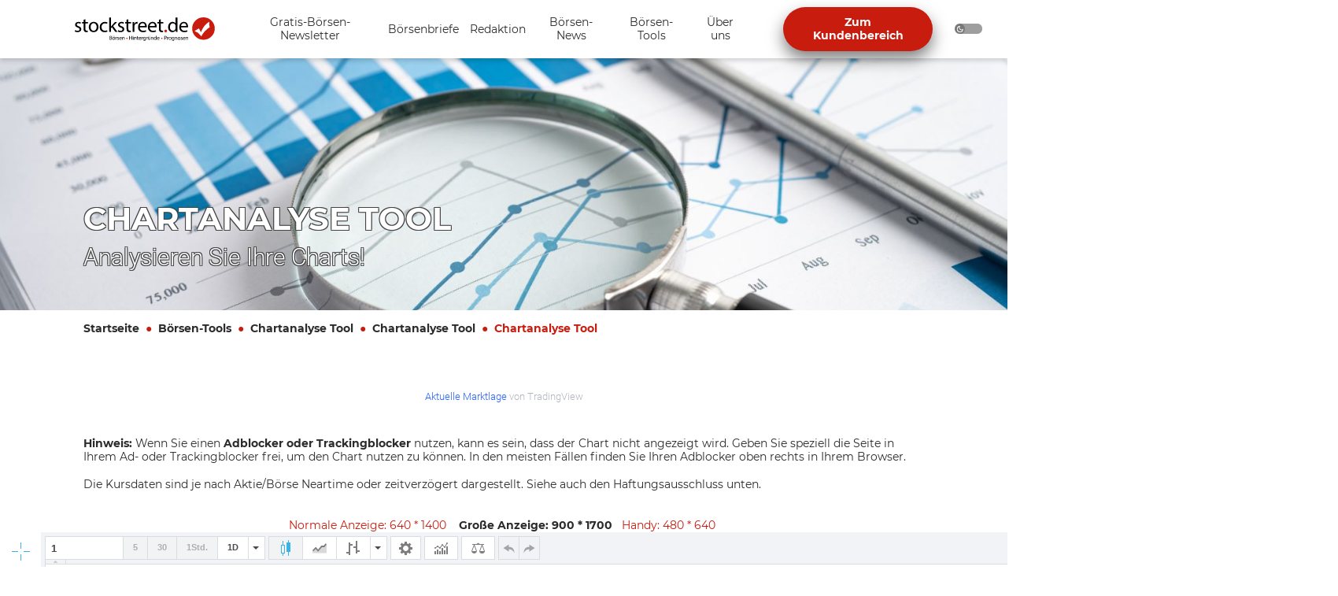

--- FILE ---
content_type: text/html; charset=UTF-8
request_url: https://www.stockstreet.de/boersen-tools/chartanalyse-tool/skilling-nasdaq/skilling-nasdaq-gross
body_size: 6882
content:
<!DOCTYPE html>
<html lang="de">
<head>
    <meta charset="utf-8">
    <meta http-equiv="X-UA-Compatible" content="IE=edge">
    <meta name="viewport" content="width=device-width, initial-scale=1, minimum-scale=1">
    <meta name="supported-color-schemes" content="dark light">
    <link rel="apple-touch-icon" sizes="57x57" href="/apple-icon-57x57.png">
    <link rel="apple-touch-icon" sizes="60x60" href="/apple-icon-60x60.png">
    <link rel="apple-touch-icon" sizes="72x72" href="/apple-icon-72x72.png">
    <link rel="apple-touch-icon" sizes="76x76" href="/apple-icon-76x76.png">
    <link rel="apple-touch-icon" sizes="114x114" href="/apple-icon-114x114.png">
    <link rel="apple-touch-icon" sizes="120x120" href="/apple-icon-120x120.png">
    <link rel="apple-touch-icon" sizes="144x144" href="/apple-icon-144x144.png">
    <link rel="apple-touch-icon" sizes="152x152" href="/apple-icon-152x152.png">
    <link rel="apple-touch-icon" sizes="180x180" href="/apple-icon-180x180.png">
    <link rel="icon" type="image/png" sizes="192x192"  href="/android-icon-192x192.png">
    <link rel="icon" type="image/png" sizes="32x32" href="/favicon-32x32.png">
    <link rel="icon" type="image/png" sizes="96x96" href="/favicon-96x96.png">
    <link rel="icon" type="image/png" sizes="16x16" href="/favicon-16x16.png">
    <link rel="manifest" href="/manifest.json">
    <meta name="msapplication-TileColor" content="#ffffff">
    <meta name="msapplication-TileImage" content="/ms-icon-144x144.png">
    <meta name="theme-color" content="#ffffff">

                    
<title>Chartanalyse Tool von Stockstreet für große Bildschirme. Nasdaq</title><meta name="description" content="Analysieren Sie Ihre Charts, mit unserem umfangreichen Chartanalyse Tool. Trendkanäle, Linien, Indikatoren, Elliott-Waves und vieles andere. Der Nasdaq in großer Auflösung"><meta name="keywords" content="Charts, große Bildschirme, Trendkanäle, Chartanalyse, Chartanalyse Tool "><meta name="robots" content="index,follow"><link rel="canonical" href="https://www.stockstreet.de/boersen-tools/chartanalyse-tool/skilling-nasdaq/skilling-nasdaq-gross"><meta property="og:locale" content="de_DE"/>
<meta property="og:site_name" content="Stockstreet.de"/>
<meta property="og:title" content="Chartanalyse Tool von Stockstreet für große Bildschirme. Nasdaq"/>
<meta property="og:description" content="Analysieren Sie Ihre Charts, mit unserem umfangreichen Chartanalyse Tool. Trendkanäle, Linien, Indikatoren, Elliott-Waves und vieles andere. Der Nasdaq in großer Auflösung"/>
<meta property="og:url" content="https://www.stockstreet.de/boersen-tools/chartanalyse-tool/skilling-nasdaq/skilling-nasdaq-gross"/><meta name="twitter:card" content="summary_card"/>
<meta name="twitter:site" content="https://www.stockstreet.de/boersen-tools/chartanalyse-tool/skilling-nasdaq/skilling-nasdaq-gross"/>
<meta name="twitter:title" content="Chartanalyse Tool von Stockstreet für große Bildschirme. Nasdaq"/>
<meta name="twitter:description" content="Analysieren Sie Ihre Charts, mit unserem umfangreichen Chartanalyse Tool. Trendkanäle, Linien, Indikatoren, Elliott-Waves und vieles andere. Der Nasdaq in großer Auflösung"/>
                <link rel="stylesheet" href="/build/website/897.39a8e120.css"><link rel="stylesheet" href="/build/website/app_public.5a69a2fa.css">
    </head>
<body><header>
    <a class="logo" href="https://www.stockstreet.de/" title="Zur Startseite">
        <svg width="199.686" height="30.192" aria-hidden="true">
            <use xlink:href="/build/website/images/logos/logos.87ea7187.svg#main-logo"/>
        </svg>
    </a>
    <nav id="main-navigation"
         class="collapse website"
         aria-label="Hauptnavigation">
        <ul>
                            <li class="branch"><button
                aria-controls="sub-navigation-0"
                aria-label="Unternavigation 'Gratis-Börsen-Newsletter' ein- oder ausblenden"
                aria-expanded="false"
                data-bs-toggle="collapse"
                data-bs-target="#sub-navigation-0"
                type="button">
            <span>
                Gratis-Börsen-Newsletter
            </span>
            <svg viewBox="0 0 12 7.41">
                <path d="M 1.41,0 6,4.58 10.59,0 12,1.41 l -6,6 -6,-6 z"/>
            </svg>
        </button>
        <ul id="sub-navigation-0" class="collapse">
            <li class="leaf">
                <a href="https://www.stockstreet.de/gratis" title="Gratis-Börsen-Newsletter">Gratis-Börsen-Newsletter Übersicht</a>
            </li><li class="leaf"><a href="https://www.stockstreet.de/gratis/boerse-intern-newsletter" title="Börse-Intern">Börse-Intern</a></li>
<li class="leaf"><a href="https://www.stockstreet.de/gratis/rohstoffe-und-emerging-markets-news-boerse-newsletter-kostenlos" title="Rohstoffe &amp; Emerging Markets News">Rohstoffe &amp; Emerging Markets News</a></li>
</ul></li>
                            <li class="branch"><button
                aria-controls="sub-navigation-1"
                aria-label="Unternavigation 'Börsenbriefe' ein- oder ausblenden"
                aria-expanded="false"
                data-bs-toggle="collapse"
                data-bs-target="#sub-navigation-1"
                type="button">
            <span>
                Börsenbriefe
            </span>
            <svg viewBox="0 0 12 7.41">
                <path d="M 1.41,0 6,4.58 10.59,0 12,1.41 l -6,6 -6,-6 z"/>
            </svg>
        </button>
        <ul id="sub-navigation-1" class="collapse">
            <li class="leaf">
                <a href="https://www.stockstreet.de/boersenbriefe" title="Börsenbriefe">Börsenbriefe Übersicht</a>
            </li><li class="leaf"><a href="https://www.stockstreet.de/boersenbriefe/allstar-trader" title="Allstar-Trader">Allstar-Trader</a></li>
<li class="leaf"><a href="https://www.stockstreet.de/boersenbriefe/geldanlage-brief" title="Geldanlage-Brief">Geldanlage-Brief</a></li>
<li class="leaf"><a href="https://www.stockstreet.de/boersenbriefe/optionsscheine-expert-trader" title="Optionsscheine-Expert-Trader">Optionsscheine-Expert-Trader</a></li>
<li class="leaf"><a href="https://www.stockstreet.de/boersenbriefe/aktien-perlen" title="Aktien-Perlen">Aktien-Perlen</a></li>
<li class="leaf"><a href="https://www.stockstreet.de/boersenbriefe/hightech-trader" title="Hightech-Trader">Hightech-Trader</a></li>
<li class="leaf"><a href="https://www.stockstreet.de/boersenbriefe/boerse-intern-premium" title="Börse-Intern Premium">Börse-Intern Premium</a></li>
<li class="leaf"><a href="https://www.stockstreet.de/boersenbriefe/target-trend-cfd" title="Target-Trend-CFD">Target-Trend-CFD</a></li>
<li class="leaf"><a href="https://www.stockstreet.de/boersenbriefe/target-trend-spezial" title="Target-Trend-Spezial">Target-Trend-Spezial</a></li>
</ul></li>
                            <li class="branch"><button
                aria-controls="sub-navigation-2"
                aria-label="Unternavigation 'Redaktion' ein- oder ausblenden"
                aria-expanded="false"
                data-bs-toggle="collapse"
                data-bs-target="#sub-navigation-2"
                type="button">
            <span>
                Redaktion
            </span>
            <svg viewBox="0 0 12 7.41">
                <path d="M 1.41,0 6,4.58 10.59,0 12,1.41 l -6,6 -6,-6 z"/>
            </svg>
        </button>
        <ul id="sub-navigation-2" class="collapse">
            <li class="leaf">
                <a href="https://www.stockstreet.de/redaktion" title="Redaktion">Redaktion Übersicht</a>
            </li><li class="leaf"><a href="https://www.stockstreet.de/redaktion/torsten-ewert" title="Torsten Ewert">Torsten Ewert</a></li>
<li class="leaf"><a href="https://www.stockstreet.de/redaktion/bernd-raschkowski" title="Bernd Raschkowski">Bernd Raschkowski</a></li>
<li class="leaf"><a href="https://www.stockstreet.de/redaktion/sven-weisenhaus" title="Sven Weisenhaus">Sven Weisenhaus</a></li>
<li class="leaf"><a href="https://www.stockstreet.de/redaktion/manfred-ries" title="Manfred Ries">Manfred Ries</a></li>
</ul></li>
                            <li class="branch"><button
                aria-controls="sub-navigation-3"
                aria-label="Unternavigation 'Börsen-News' ein- oder ausblenden"
                aria-expanded="false"
                data-bs-toggle="collapse"
                data-bs-target="#sub-navigation-3"
                type="button">
            <span>
                Börsen-News
            </span>
            <svg viewBox="0 0 12 7.41">
                <path d="M 1.41,0 6,4.58 10.59,0 12,1.41 l -6,6 -6,-6 z"/>
            </svg>
        </button>
        <ul id="sub-navigation-3" class="collapse">
            <li class="leaf">
                <a href="https://www.stockstreet.de/boersen-news" title="Börsen-News">Börsen-News Übersicht</a>
            </li><li class="leaf"><a href="https://www.stockstreet.de/boersen-news/boerse-intern" title="Börse-Intern">Börse-Intern</a></li>
<li class="leaf"><a href="https://www.stockstreet.de/boersen-news/rohstoffe-und-emerging-markets" title="Rohstoffe &amp; Emerging Markets News">Rohstoffe &amp; Emerging Markets News</a></li>
<li class="leaf"><a href="https://www.stockstreet.de/boersen-news/chart-analysen" title="Chart-Analysen">Chart-Analysen</a></li>
<li class="leaf"><a href="https://www.stockstreet.de/boersen-news/marktberichte" title="Marktberichte">Marktberichte</a></li>
<li class="leaf"><a href="https://www.stockstreet.de/boersen-news/blog" title="Stockstreet Blog">Stockstreet Blog</a></li>
<li class="leaf"><a href="https://www.stockstreet.de/boersen-news/youtube-channel" title="YouTube-Channel">YouTube-Channel</a></li>
</ul></li>
                            <li class="branch"><button
                aria-controls="sub-navigation-4"
                aria-label="Unternavigation 'Börsen-Tools' ein- oder ausblenden"
                aria-expanded="false"
                data-bs-toggle="collapse"
                data-bs-target="#sub-navigation-4"
                type="button">
            <span>
                Börsen-Tools
            </span>
            <svg viewBox="0 0 12 7.41">
                <path d="M 1.41,0 6,4.58 10.59,0 12,1.41 l -6,6 -6,-6 z"/>
            </svg>
        </button>
        <ul id="sub-navigation-4" class="collapse">
            <li class="leaf">
                <a href="https://www.stockstreet.de/boersen-tools" title="Börsen-Tools">Börsen-Tools Übersicht</a>
            </li><li class="leaf"><a href="https://www.stockstreet.de/boersen-tools/brokerize" title="*** neu *** brokerize">*** neu *** brokerize</a></li>
<li class="leaf"><a href="https://www.stockstreet.de/boersen-tools/stock3-boersenterminal" title="*** neu *** stock3 Börsenterminal">*** neu *** stock3 Börsenterminal</a></li>
<li class="leaf"><a href="https://www.stockstreet.de/boersen-tools/stock3-boersen-live-ticker" title="*** neu *** stock3 Börsen-Live-Ticker">*** neu *** stock3 Börsen-Live-Ticker</a></li>
<li class="leaf"><a href="https://www.stockstreet.de/boersen-tools/verfallstag-diagramm" title="Verfallstag-Diagramm">Verfallstag-Diagramm</a></li>
<li class="leaf"><a href="https://www.stockstreet.de/boersen-tools/wirtschaftskalender" title="Wirtschaftskalender">Wirtschaftskalender</a></li>
<li class="leaf"><a href="https://www.stockstreet.de/boersen-tools/saisonale-charts" title="Saisonale Charts">Saisonale Charts</a></li>
<li class="leaf"><a href="https://www.stockstreet.de/boersen-tools/short-positionen-detektor" title="Short-Positionen-Detektor">Short-Positionen-Detektor</a></li>
<li class="leaf"><a href="https://www.stockstreet.de/boersen-tools/boersenlexikon" title="Börsenlexikon">Börsenlexikon</a></li>
<li class="leaf"><a href="https://www.stockstreet.de/boersen-tools/google-trends-trading" title="Google-Trends-Trading">Google-Trends-Trading</a></li>
</ul></li>
                            <li class="branch"><button
                aria-controls="sub-navigation-5"
                aria-label="Unternavigation 'Über uns' ein- oder ausblenden"
                aria-expanded="false"
                data-bs-toggle="collapse"
                data-bs-target="#sub-navigation-5"
                type="button">
            <span>
                Über uns
            </span>
            <svg viewBox="0 0 12 7.41">
                <path d="M 1.41,0 6,4.58 10.59,0 12,1.41 l -6,6 -6,-6 z"/>
            </svg>
        </button>
        <ul id="sub-navigation-5" class="collapse">
            <li class="leaf">
                <a href="https://www.stockstreet.de/unternehmen" title="Über uns">Über uns Übersicht</a>
            </li><li class="leaf"><a href="https://www.stockstreet.de/unternehmen/kontakt" title="Kontakt">Kontakt</a></li>
<li class="leaf"><a href="https://www.stockstreet.de/unternehmen/agb" title="AGB">AGB</a></li>
<li class="leaf"><a href="https://www.stockstreet.de/unternehmen/datenschutz" title="Datenschutz">Datenschutz</a></li>
<li class="leaf"><a href="https://www.stockstreet.de/unternehmen/impressum" title="Impressum">Impressum</a></li>
</ul></li>
                        <li class="to-customer-section">
                                    <a class="btn btn-primary" href="/kundenbereich" title="Zum Kundenbereich">Zum Kundenbereich</a>
                            </li>
        </ul>
    </nav>
    <button
            type="button"
            aria-controls="main-navigation"
            aria-label="Navigation ein- oder ausblenden"
            aria-expanded="false"
            data-bs-toggle="collapse"
            data-bs-target="#main-navigation">
        <svg viewBox="0 0 20.631 15.342">
            <line x1="1.5" x2="20" y1="1.5" y2="1.5"/>
            <line x1="1.5" x2="20" y1="7.671" y2="7.671"/>
            <line x1="1.5" x2="20" y1="13.842" y2="13.842"/>
        </svg>
    </button>
    <div id="mode-switch" class="form-check form-switch">
        <input type="checkbox" class="form-check-input" id="darkSwitch"/>
    </div>
</header>
        <main>
                <section class="hero-section-subpage ">
    <div class="responsive-background"
        data-background-desktop="/uploads/media/1920x/00/11560-ChartanalyseToolsHintergrund.jpg?v=2-1"
            style="background-image: url('/uploads/media/1920x/00/11560-ChartanalyseToolsHintergrund.jpg?v=2-1');">

        <div class="container container-lg-fluid h-100">
            <div class="d-flex h-100">
                <div class="inline-text-content align-self-end d-none d-xl-inline-block flex-grow-1 d-color-white">
                    <h1>Chartanalyse Tool</h1>
                                        <h2 class="h3">Analysieren Sie Ihre Charts!</h2>
                </div>            </div>
        </div>
    </div><div class="container-fluid container-md breadcrumb-container">
        <nav aria-label="breadcrumb">
            <ol class="breadcrumb"><li class="breadcrumb-item ">
                        <a href="https://www.stockstreet.de/">Startseite</a>
                    </li><li class="breadcrumb-item ">
                        <a href="https://www.stockstreet.de/boersen-tools">Börsen-Tools</a>
                    </li><li class="breadcrumb-item ">
                        <a href="https://www.stockstreet.de/boersen-tools/chartanalyse-tool">Chartanalyse Tool</a>
                    </li><li class="breadcrumb-item ">
                        <a href="https://www.stockstreet.de/boersen-tools/chartanalyse-tool/skilling_nasdaq">Chartanalyse Tool</a>
                    </li><li class="breadcrumb-item active">
                        <a href="https://www.stockstreet.de/boersen-tools/chartanalyse-tool/skilling-nasdaq/skilling-nasdaq-gross">Chartanalyse Tool</a>
                    </li></ol>
        </nav>
    </div>
    <script type="application/ld+json">{"@context":"https://schema.org/","@type":"BreadcrumbList","itemListElement":[{"@type":"ListItem","position":1,"name":"Startseite","item":"https://www.stockstreet.de/"},{"@type":"ListItem","position":2,"name":"B\u00f6rsen-Tools","item":"https://www.stockstreet.de/boersen-tools"},{"@type":"ListItem","position":3,"name":"Chartanalyse Tool","item":"https://www.stockstreet.de/boersen-tools/chartanalyse-tool"},{"@type":"ListItem","position":4,"name":"Chartanalyse Tool","item":"https://www.stockstreet.de/boersen-tools/chartanalyse-tool/skilling_nasdaq"},{"@type":"ListItem","position":5,"name":"Chartanalyse Tool","item":"https://www.stockstreet.de/boersen-tools/chartanalyse-tool/skilling-nasdaq/skilling-nasdaq-gross"}]}</script>
<div class="container-fluid container-md">
        <div class="text-content align-self-end d-xl-none"><h1>Chartanalyse Tool</h1>
                        <h2 class="h3">Analysieren Sie Ihre Charts!</h2>
        </div>
    </div>
</section>


            <!-- TradingView Widget BEGIN -->
<div class="tradingview-widget-container">
  <div class="tradingview-widget-container__widget"></div>
  <div class="tradingview-widget-copyright"><a href="https://de.tradingview.com/markets/" rel="noopener" target="_blank"><span class="blue-text">Aktuelle Marktlage</span></a> von TradingView</div>
  <script type="text/javascript" src="https://s3.tradingview.com/external-embedding/embed-widget-ticker-tape.js" async>
  {
  "symbols": [
    {
      "proName": "FX_IDC:EURUSD",
      "title": "EUR/USD"
    },
    {
      "proName": "BITSTAMP:BTCUSD",
      "title": "Bitcoin"
    },
    {
      "proName": "BITSTAMP:ETHUSD",
      "title": "Ethereum"
    },
    {
      "description": "DAX",
      "proName": "XETR:DAX"
    },
    {
      "description": "MDAX",
      "proName": "XETR:MDAX"
    },
    {
      "description": "SDAX",
      "proName": "XETR:SDXP"
    },
    {
      "description": "TecDAX",
      "proName": "XETR:TDXK"
    },
    {
      "description": "S&P500",
      "proName": "FRED:SP500"
    },
    {
      "description": "NASDAQ",
      "proName": "SKILLING:NASDAQ"
    },
    {
      "description": "Dow Jones",
      "proName": "DJ:DJI"
    }
  ],
  "showSymbolLogo": true,
  "colorTheme": "light",
  "isTransparent": false,
  "largeChartUrl": "http://www.stockstreet.de/boersen-tools/chartanalyse-tool",
  "displayMode": "adaptive",
  "locale": "de_DE"
}
  </script>
</div>
<!-- TradingView Widget END -->            <section class="text">
    <div class="container-fluid container-md">
        <div class="text-content">
            <p>&nbsp;</p><p><strong>Hinweis:</strong> Wenn Sie einen <strong>Adblocker oder Trackingblocker</strong> nutzen, kann es sein, dass der Chart nicht angezeigt wird. Geben Sie speziell die Seite in Ihrem Ad- oder Trackingblocker frei, um den Chart nutzen zu können. In den meisten Fällen finden Sie Ihren Adblocker oben rechts in Ihrem Browser. &nbsp;</p><p>Die Kursdaten sind je nach Aktie/Börse Neartime oder zeitverzögert dargestellt. Siehe auch den Haftungsausschluss unten.&nbsp;</p><p>&nbsp;</p></div>
        </div>
</section>            <section class="text">
    <div class="container-fluid container-md">
        <div class="text-content">
            <p style="text-align:center;"><a target="_self" href="https://www.stockstreet.de/boersen-tools/chartanalyse-tool/skilling_nasdaq">Normale Anzeige: 640 * 1400</a> &nbsp; &nbsp;<strong>Große Anzeige: 900 * 1700</strong> &nbsp;&nbsp;<a target="_self" href="https://www.stockstreet.de/boersen-tools/chartanalyse-tool/skilling_nasdaq_klein">Handy: 480 * 640</a>&nbsp;</p></div>
        </div>
</section>            <center>
<iframe height="900" width="1700" src="https://ssltvc.investing.com/?pair_ID=1&height=900&width=1700&interval=86400&plotStyle=candles&domain_ID=8&lang_ID=8&timezone_ID=14"></iframe></iframe>

</center>            <section class="text">
    <div class="container-fluid container-md">
        <div class="text-content">
            <h2>&nbsp;</h2><h2>Funktionsweise:&nbsp;</h2><p>Im Chart können Sie oben links, wo jetzt "EUR/USD" steht, einfach den Namen einer Aktie eingeben. Ihnen werden dann entsprechend Vorschläge angezeigt. Auf der linken Seite stehen Ihnen verschiedene Zeichenoptionen für Trendlinien und Ähnliches zur Verfügung. Wenn Sie in dieser linken Seite auf eines der Objekte doppelklicken, werden weitere Werkzeuge angezeigt. Sobald sie eine Linie oder ein anderes Werkzeug eingezeichnet haben, können Sie mit der rechten Maustaste auf diese Linie klicken, um weitere Optionen anzuzeigen. Wenn Sie mit der rechten Maustaste auf einen leeren Bereich des Charts klicken, können Sie u.a. Indikatoren hinzufügen. Mit dem Mausrad kann die Anzahl der dargestellten Kerzen verändert werden. Auf Skalen können Sie mit gedrückter linker Maustaste und Bewegen der Maus oder dem Scrollrad die Skalierung der Achsen verändern.&nbsp;</p><p>Über dem Chart haben Sie noch die Möglichkeit, verschiedenen Größen auszuwählen, je nachdem, wie groß Ihr Bildschirm ist. Sie können durch hinein- oder herauszoomen den Chart aber auch an Ihre Bildschirmgröße genauer anpassen.&nbsp;</p><p><br>Viel Spaß bei der Nutzung.</p><p>&nbsp;</p><h4><strong>Haftungsausschluss</strong></h4><p>Mit der Nutzung der Charts erkennen Sie an, dass wir keine Haftung für die Richtigkeit der Daten, der Kurse oder der dargestellten Charts übernehmen können. Generell ist jede Haftung für Schäden, die durch Nutzung oder Nichtnutzung dieser Charts entstehen, ausgeschlossen. Vor allem wenn Sie auf Basis dieser Charts Aktien, oder andere Wertpapiere, o.ä. handeln wollen, überprüfen Sie die Kurse nochmals bei Ihrem Broker.</p><p>&nbsp;</p><p>&nbsp;</p></div>
        </div>
</section>    
                            <section class="tiles">
    <div class="container">
        <h2>Alle Börsenbriefe von Stockstreet.de</h2>
        <div class="row align-items-sm-stretch"><div class="col-12 col-sm-6 col-lg-4 d-sm-flex align-items-sm-stretch">
                    <div class="tiles-box"><img src="/uploads/media/1024x/04/34-allstar-trader.png?v=1-0" alt="Börsenbrief Allstar-Trader" title="Börsenbrief Allstar-Trader"/>
                        <h4>Allstar-Trader</h4>
                        <p>Vom Traden leben!<br>Aktien, Rohstoffe &amp; Devisen<br>erfolgreich handeln!</p><p>von <a href="https://www.stockstreet.de/redaktion/bernd-raschkowski" target="_self">Bernd Raschkowski</a><br>Jetzt informieren und kostenlos testen!</p><div class="btn-container">
                                <a class="btn btn-primary" href="/boersenbriefe/allstar-trader">Mehr Details bitte...</a>
                            </div></div>
                </div>
            <div class="col-12 col-sm-6 col-lg-4 d-sm-flex align-items-sm-stretch">
                    <div class="tiles-box"><img src="/uploads/media/1024x/07/47-investment-strategie.png?v=1-0" alt="investment-strategie" title="investment-strategie"/>
                        <h4>Geldanlage-Brief</h4>
                        <p>Ihr langfristig orientierter&nbsp;<br>Börsendienst&nbsp;<br>für Vermögen und Wohlstand!</p><p>Die Strategie für Ihre Geldanlage!<br>von Torsten Ewert</p><p>Jetzt informieren und kostenlos testen!</p><div class="btn-container">
                                <a class="btn btn-primary" href="/boersenbriefe/geldanlage-brief">Mehr Details bitte...</a>
                            </div></div>
                </div>
            <div class="col-12 col-sm-6 col-lg-4 d-sm-flex align-items-sm-stretch">
                    <div class="tiles-box"><img src="/uploads/media/1024x/09/39-boerse-intern-premium.png?v=1-0" alt="Börsenbrief Börse-Intern Premium" title="Börsenbrief Börse-Intern Premium"/>
                        <h4>Börse-Intern Premium</h4>
                        <p>Erfolgreich Traden mit der<br>revolutionären Methode!<br>Zuverlässig und dauerhaft erfolgreich!</p><p>von Sven Weisenhaus</p><p>Jetzt informieren und kostenlos testen!</p><div class="btn-container">
                                <a class="btn btn-primary" href="/boersenbriefe/boerse-intern-premium">Mehr Details bitte...</a>
                            </div></div>
                </div>
            <div class="col-12 col-sm-6 col-lg-4 d-sm-flex align-items-sm-stretch">
                    <div class="tiles-box"><img src="/uploads/media/1024x/01/41-target-trend-spezial.png?v=1-0" alt="Börsenbrief Target-Trend-Spezial" title="Börsenbrief Target-Trend-Spezial"/>
                        <h4>Target-Trend-Spezial</h4>
                        <p>Tägliche Chartanalysen nach<br>der revolutionären Methode!</p><p>Zuverlässig und dauerhaft erfolgreich!<br>von Sven Weisenhaus</p><p>Jetzt informieren und kostenlos testen!</p><div class="btn-container">
                                <a class="btn btn-primary" href="/boersenbriefe/target-trend-spezial">Mehr Details bitte...</a>
                            </div></div>
                </div>
            <div class="col-12 col-sm-6 col-lg-4 d-sm-flex align-items-sm-stretch">
                    <div class="tiles-box"><img src="/uploads/media/1024x/07/37-aktien-perlen.png?v=1-0" alt="Börsenbrief Aktien-Perlen" title="Börsenbrief Aktien-Perlen"/>
                        <h4>Aktien-Perlen</h4>
                        <p>Der Börsendienst für die unentdeckten<br>Chancen an den Börsen der Welt!</p><p>Die Spreu vom Weizen trennen!<br>von Torsten Ewert</p><p>Jetzt informieren und kostenlos testen!</p><div class="btn-container">
                                <a class="btn btn-primary" href="/boersenbriefe/aktien-perlen">Mehr Details bitte...</a>
                            </div></div>
                </div>
            <div class="col-12 col-sm-6 col-lg-4 d-sm-flex align-items-sm-stretch">
                    <div class="tiles-box"><img src="/uploads/media/1024x/06/36-optionsscheine-expert-trader.png?v=1-0" alt="Börsenbrief Optionsscheine-Expert-Trader" title="Börsenbrief Optionsscheine-Expert-Trader"/>
                        <h4>Optionsscheine-Expert-Trader</h4>
                        <p>Der Börsendienst für volatile Zeiten<br>Die besten Trades in volatilen Märkten</p><p>von Manfred Ries</p><p>Jetzt informieren und kostenlos testen!</p><div class="btn-container">
                                <a class="btn btn-primary" href="/boersenbriefe/optionsscheine-expert-trader">Mehr Details bitte...</a>
                            </div></div>
                </div>
            <div class="col-12 col-sm-6 col-lg-4 d-sm-flex align-items-sm-stretch">
                    <div class="tiles-box"><img src="/uploads/media/1024x/00/40-target-trend-cfd.png?v=1-0" alt="Börsenbrief Target-Trend-CFD" title="Börsenbrief Target-Trend-CFD"/>
                        <h4>Target-Trend-CFD</h4>
                        <p>CFD-Trading mit<br>der revolutionären Methode!</p><p>Schneller Handel, schnelle Gewinne!<br>von Sven Weisenhaus</p><p>Jetzt informieren und kostenlos testen!</p><div class="btn-container">
                                <a class="btn btn-primary" href="/boersenbriefe/target-trend-cfd">Mehr Details bitte...</a>
                            </div></div>
                </div>
            <div class="col-12 col-sm-6 col-lg-4 d-sm-flex align-items-sm-stretch">
                    <div class="tiles-box"><img src="/uploads/media/1024x/08/38-hightech-trader.png?v=1-0" alt="Börsenbrief Hightech-Trader" title="Börsenbrief Hightech-Trader"/>
                        <h4>Hightech-Trader</h4>
                        <p>Profitieren Sie vom Hightech-Boom<br>Mit Hightech Aktien, Crypto Währungen<br>und Bio-Techs<br>von Bernd Raschkowski</p><p>Jetzt informieren und kostenlos testen!</p><div class="btn-container">
                                <a class="btn btn-primary" href="/boersenbriefe/hightech-trader">Mehr Details bitte...</a>
                            </div></div>
                </div>
                    </div>
    </div>
</section>
                    </main>
    <footer>
    <nav aria-label="Social Media-Links" class="social-media">
        <ul>
            <li>
                <a href="https://www.facebook.com/sharer/sharer.php?u=http%3A%2F%2Fwww.stockstreet.de&t=B%C3%B6rse%20Intern%20von%20Stockstreet.de"
                   title="Teilen bei Facebook..."
                   target="_blank"
                   rel="nofollow">
                    <svg>
                        <use xlink:href="/build/website/images/icons/social_media.30a8c04e.svg#facebook"/>
                    </svg>
                </a>
            </li>
            <li>
                <a href="https://twitter.com/intent/tweet?source=http%3A%2F%2Fwww.stockstreet.de&text=B%C3%B6rse%20Intern%20von%20Stockstreet.de:%20http%3A%2F%2Fwww.stockstreet.de"
                   title="Tweet..."
                   target="_blank"
                   rel="nofollow">
                    <svg>
                        <use xlink:href="/build/website/images/icons/social_media.30a8c04e.svg#twitter"/>
                    </svg>
                </a>
            </li>
            <li>
                <a href="https://plus.google.com/share?url=http%3A%2F%2Fwww.stockstreet.de"
                   title="Teilen bei Google+..."
                   target="_blank"
                   rel="nofollow">
                    <svg>
                        <use xlink:href="/build/website/images/icons/social_media.30a8c04e.svg#googleplus"/>
                    </svg>
                </a>
            </li>
            <li>
                <a href="http://www.tumblr.com/share?v=3&u=http%3A%2F%2Fwww.stockstreet.de&t=B%C3%B6rse%20Intern%20von%20Stockstreet.de&s="
                   title="Teilen bei Tumblr..."
                   target="_blank"
                   rel="nofollow">
                    <svg>
                        <use xlink:href="/build/website/images/icons/social_media.30a8c04e.svg#tumblr"/>
                    </svg>
                </a>
            </li>
            <li>
                <a href="http://pinterest.com/pin/create/button/?url=http%3A%2F%2Fwww.stockstreet.de&description=Mit%20dem%20B%C3%B6rsen-Newsletter%20%27B%C3%B6rse%20Intern%27%20sind%20und%20bleiben%20Sie%20immer%20einen%20Schritt%20voraus.%20Sie%20erhalten%20alle%20wichtigen%20Prognosen%20mit%20hoher%20Treffer-Quote%20(kostenlos!)%20und%20optimieren%20so%20Ihre%20Gewinnchancen."
                   title="Pin it..."
                   target="_blank"
                   rel="nofollow">
                    <svg>
                        <use xlink:href="/build/website/images/icons/social_media.30a8c04e.svg#pinterest"/>
                    </svg>
                </a>
            </li>
            <li>
                <a href="http://www.linkedin.com/shareArticle?mini=true&url=http%3A%2F%2Fwww.stockstreet.de&title=B%C3%B6rse%20Intern%20von%20Stockstreet.de&summary=Mit%20dem%20B%C3%B6rsen-Newsletter%20%27B%C3%B6rse%20Intern%27%20sind%20und%20bleiben%20Sie%20immer%20einen%20Schritt%20voraus.%20Sie%20erhalten%20alle%20wichtigen%20Prognosen%20mit%20hoher%20Treffer-Quote%20(kostenlos!)%20und%20optimieren%20so%20Ihre%20Gewinnchancen.&source=http%3A%2F%2Fwww.stockstreet.de"
                   title="Teilen bei LinkedIn..."
                   target="_blank"
                   rel="nofollow">
                    <svg>
                        <use xlink:href="/build/website/images/icons/social_media.30a8c04e.svg#linkedin"/>
                    </svg>
                </a>
            </li>
            <li>
                <a href="mailto:?subject=B%C3%B6rse%20Intern%20von%20Stockstreet.de&body=Mit%20dem%20B%C3%B6rsen-Newsletter%20%27B%C3%B6rse%20Intern%27%20sind%20und%20bleiben%20Sie%20immer%20einen%20Schritt%20voraus.%20Sie%20erhalten%20alle%20wichtigen%20Prognosen%20mit%20hoher%20Treffer-Quote%20(kostenlos!)%20und%20optimieren%20so%20Ihre%20Gewinnchancen.:%20http%3A%2F%2Fwww.stockstreet.de"
                   title="Senden als E-Mail..."
                   target="_blank">
                    <svg>
                        <use xlink:href="/build/website/images/icons/social_media.30a8c04e.svg#mailto"/>
                    </svg>
                </a>
            </li>
        </ul>
    </nav>
    <nav aria-label="Newsletter-Abmeldungen" class="newsletter-unsubscriptions">
        <ul>
            <li>
                <a href="/boerse-intern-abmelden" target="_blank">'Börse Intern'-Newsletter-Abmeldung</a>
            </li>
            <li>
                <a href="/rohstoffe-und-emerging-markets-news-abmelden" target="_blank">'Rohstoffe & Emerging Markets News'-Newsletter-Abmeldung</a>
            </li>
            <li>
                <a href="/marktberichte-abmelden" target="_blank">'Marktberichte'-Newsletter-Abmeldung</a>
            </li>
        </ul>
    </nav>
    <nav aria-label="Meta-Navigation" class="meta">
        <ul>
            <li>
                <a href="https://www.stockstreet.de/">Startseite</a>
            </li>
                            <li>
                    <a href="https://www.stockstreet.de/boersenbriefe" title="Börsenbriefe">Börsenbriefe</a>
                </li>
                                <li>
                    <a href="https://www.stockstreet.de/unternehmen" title="Über uns">Über uns</a>
                </li>
                                    <li>
                        <a href="https://www.stockstreet.de/unternehmen/agb" title="AGB">AGB</a>
                    </li>
                                        <li>
                        <a href="https://www.stockstreet.de/unternehmen/datenschutz" title="Datenschutz">Datenschutz</a>
                    </li>
                                        <li>
                        <a href="https://www.stockstreet.de/unternehmen/impressum" title="Impressum">Impressum</a>
                    </li>
                                    <li>
                    <a href="https://www.stockstreet.de/vertrag-kuendigen" title="Vertrag kündigen">Vertrag kündigen</a>
                </li>
                </ul>
    </nav>
    <div class="ratings text-center">
        <a vocab="https://schema.org/" typeof="Product" title="Stockstreet Börsenbriefe Bewertungen" target="_blank" href="https://www.provenexpert.com/stockstreet-boersenbriefe/">
            <span property="name">Stockstreet Börsenbriefe</span>
            <span property="aggregateRating" typeof="AggregateRating"> haben
                <span property="ratingValue">5,00</span> von
                <span property="bestRating">5</span> Sternen von
                <span property="reviewCount">12</span> Bewertungen auf
            </span>
            <span property="brand" typeof="Brand"></span>
            <span property="mpn" typeof="Text"></span>
            <span property="sku" typeof="Text"></span>
            <span property="review" typeof="Review">
                <span property="author" typeof="Organization">
                    <span property="name">ProvenExpert</span>
                </span>
            </span>
            <span property="description">
                | Börsenbriefe & Börsen-Newsletter von Stockstreet.de
            </span>
            <br>
            <svg width="278" height="47" aria-hidden="true" style="fill: #fff">
                <use xlink:href="/build/website/images/logos/logos.87ea7187.svg#main-logo"/>
            </svg>
        </a>
    </div>
    <div class="copyright text-center">
        <p>
            © Copyright 2001 - 2026<br/>
            Stockstreet GmbH, Balanstraße 73, Haus 11 / 3. OG, 81541 München
        </p>
    </div>
</footer>
    <script src="/build/website/runtime.637bef8f.js" defer></script><script src="/build/website/372.f59e9d7e.js" defer></script><script src="/build/website/897.e21464e3.js" defer></script><script src="/build/website/app_public.dd205631.js" defer></script></body>
</html>


--- FILE ---
content_type: text/html; charset=UTF-8
request_url: https://ssltvc.investing.com/?pair_ID=1&height=900&width=1700&interval=86400&plotStyle=candles&domain_ID=8&lang_ID=8&timezone_ID=14
body_size: 1107
content:
<!DOCTYPE html>
	
<!--
ENV: prod
PLATFORM: tool
BACKEND: 7.4.33
-->		
	
<html class="fwh mp0 no-overflow">
	<head>
		<title>TVC - PROD :: TOOL</title>
		<meta name="apple-mobile-web-app-capable" content="yes" />
		<meta name="viewport" content="width=device-width,initial-scale=1.0,maximum-scale=1.0,minimum-scale=1.0">
		<style type="text/css">
			.fwh{ width:100%; height:100%; }
			.abs{ position:absolute; }
			.mp0{ margin:0; padding:0; }
			.no-overflow{ overflow:hidden }
			iframe {max-width: 100%; max-height: 100%}
		</style>
	</head>
    <body class="fwh mp0 no-overflow">

    	    		
		<iframe src="https://tvc-invdn-cf-com.investing.com/tool/1.12.10/tool-prod-2-ssl.html?carrier=ccc0d9cbc56254cd40269a7b9a89cc42&time=1767727614&domain_ID=8&lang_ID=8&timezone_ID=14&version=1.12.10&locale=de&timezone=Europe/Berlin&pair_ID=1&interval=D&session=24x7&prefix=de&suffix=&client=0&user=&plotStyle=candles&geoc=US&styleOverride=" frameborder="0" scrolling="no" seamless="seamless" style="width: 1700px; height:878px;" class=""></iframe>
		
    	        <span style="font-size: 11px;color: #333333;text-decoration: none;">Technische Charts werden von <a href="//de.investing.com/" rel="nofollow" target="_blank" style="font-size: 11px;color: #06529D; font-weight: bold;" class="underline_link">Investing.com Deutschland</a>  & <a href="http://www.tradingview.com/" rel="nofollow" target="_blank" style="font-size: 11px;color: #06529D; font-weight: bold;" class="underline_link">TradingView</a> bereitgestellt.</span>    <script>(function(){function c(){var b=a.contentDocument||a.contentWindow.document;if(b){var d=b.createElement('script');d.innerHTML="window.__CF$cv$params={r:'9b9d9c15dfa924ea',t:'MTc2NzcyNzYxNC4wMDAwMDA='};var a=document.createElement('script');a.nonce='';a.src='/cdn-cgi/challenge-platform/scripts/jsd/main.js';document.getElementsByTagName('head')[0].appendChild(a);";b.getElementsByTagName('head')[0].appendChild(d)}}if(document.body){var a=document.createElement('iframe');a.height=1;a.width=1;a.style.position='absolute';a.style.top=0;a.style.left=0;a.style.border='none';a.style.visibility='hidden';document.body.appendChild(a);if('loading'!==document.readyState)c();else if(window.addEventListener)document.addEventListener('DOMContentLoaded',c);else{var e=document.onreadystatechange||function(){};document.onreadystatechange=function(b){e(b);'loading'!==document.readyState&&(document.onreadystatechange=e,c())}}}})();</script><script defer src="https://static.cloudflareinsights.com/beacon.min.js/vcd15cbe7772f49c399c6a5babf22c1241717689176015" integrity="sha512-ZpsOmlRQV6y907TI0dKBHq9Md29nnaEIPlkf84rnaERnq6zvWvPUqr2ft8M1aS28oN72PdrCzSjY4U6VaAw1EQ==" data-cf-beacon='{"rayId":"9b9d9c15dfa924ea","version":"2025.9.1","serverTiming":{"name":{"cfExtPri":true,"cfEdge":true,"cfOrigin":true,"cfL4":true,"cfSpeedBrain":true,"cfCacheStatus":true}},"token":"00ab903b5e184b1a9d53b0a7a5085300","b":1}' crossorigin="anonymous"></script>
</body>
</html>


--- FILE ---
content_type: text/html
request_url: https://tvc-invdn-cf-com.investing.com/tool/1.12.10/tool-prod-2-ssl.html?carrier=ccc0d9cbc56254cd40269a7b9a89cc42&time=1767727614&domain_ID=8&lang_ID=8&timezone_ID=14&version=1.12.10&locale=de&timezone=Europe/Berlin&pair_ID=1&interval=D&session=24x7&prefix=de&suffix=&client=0&user=&plotStyle=candles&geoc=US&styleOverride=
body_size: 7128
content:
<!DOCTYPE html>
<html>
	<head>
		<title>TradingView Chart</title>
		<meta http-equiv="Content-Type" content="text/html; charset=utf-8"/>
		<meta name="apple-mobile-web-app-capable" content="yes" />
		<meta name="viewport" content="width=device-width,initial-scale=1.0,maximum-scale=1.0,minimum-scale=1.0">
		
		<script type="text/javascript" src="jquery-2.1.0.min.js"></script>
		<script type="text/javascript" src="charting_library.min.js"></script>
		<script type="text/javascript" src="datafeed/udf/datafeed.js"></script>
		
		<style type="text/css">
			body{margin:0; padding:0}
			#tv_ss_holder{display:none;}
			#tv_chart_container{z-index:2;}
			.tv_ss_ready{position:absolute; z-index:990;}
			.tv_chart_popup{ position:relative;/* top:290px; left:106px;*/top:25%;margin: 0 auto; width:382px; font-family:Arial; height:117px; border:1px solid #c9cbcd; padding:20px; -webkit-box-shadow: 0 3px 5px #c3c3c3; -moz-box-shadow: 0 3px 5px #c3c3c3; box-shadow: 0 3px 5px #c3c3c3; background:white; z-index:992 !important; }
			.popupHeader{ margin-bottom:12px; }
			.headerText{ position:relative; top:-3px; font-size:18px; font-weight:bold; color:#333; }
			.tv_popup_closer{ width:9px; height:9px; cursor:pointer; float:right; background-image: url('[data-uri]'); }
			.icons{ margin-bottom:16px; }
			.icon{ cursor:pointer; width:31px; height:31px; border:0; display:inline-block; background-repeat:no-repeat; background-position:center center; margin-right:10px; }
			.twitter{ background-color:#00aced; background-image: url('[data-uri]'); }
			.twitter:hover{ background-color:lightblue; }
			.st{ background-color:#40576f; background-image: url('[data-uri]'); }
			.st:hover{ background-color:#5e748a; }
			.down{ background-color:#515050; background-image: url('[data-uri]'); }
			.down:hover{ background-color:#868686; }
			.copyLink{ width:86px; height:21px; font-size:12px; font-weight:bold; color:#9ca0a6; border:1px solid #dcdcdc; display:inline-block; float:right; text-align:center; vertical-align:center; padding-top:8px; cursor:pointer; }
			.copyLink:hover{ border:1px solid #515050; color:#333; }
			.urlCont{ border:1px solid #e4e5e6; width:360px; padding:9px 10px 8px 10px; font-size:12px; color:#999; outline:none; }
			.shadow{ position:absolute; background-color: #000; opacity: 0.3; width:100%; height:100%; top:0; left:0; }
		</style>
	</head>

	<body>
		<div id="tv_ss_holder">
			<div class="tv_ss_ready">
				<div class="tv_chart_popup">
					<div class="popupHeader">
						<span class="headerText">Share chart</span>
						<span class="tv_popup_closer" id="tv_popup_closer"></span>
					</div>
					<div class="icons">
						<span rel="" class="icon twitter"></span>
						<span class="icon st"></span>
						<a class="icon down" href="" download="Your new TVC"></a>
						<a class="copyLink">Copy Link</a>
					</div>
					<input type="text" placeholder="generating image..." class="urlCont short_url_input">
				</div>
				<div class="shadow"></div>
			</div>
		</div>
		<div id="tv_chart_container"></div>
		<script type="text/javascript">
			
			$( document ).ready( function(){
                var _params = getParams();
				if(_params['geoc'] == 'CN') {
					cdnPath = 'tvc-cncdn-cf.investing.com';
				} else {
					cdnPath = 'tvc-invdn-cf-com.investing.com';
				}

                if(location.protocol == "https:"){
                    cdnPath = 'https://' + cdnPath;
                } else {
                    cdnPath = 'http://' + cdnPath;
                }

                var widget;
                var timeframesArrayStr;

				var upColor;
				var upBorderColor;
				var upVolumeColor;
				
				var downColor;
				var downBorderColor;
				var downVolumeColor;
				
				var prefix = _params['prefix'] || 'www';
				var siteUrl = 'https://ssltvc.forexprostools.com/';
				var baseDomain = location.host.replace( "static", "tool" );
				var baseUrl = 'https://ssltvc.forexprostools.com/' + _params[ 'carrier' ] + '/' + _params[ 'time' ] + '/' + _params[ 'domain_ID' ] + '/' + _params[ 'lang_ID' ] + '/' + _params[ 'timezone_ID' ];
				var storageUrl = _params['user'] ? '"' + baseUrl + '"' : 'null';
				//var storageUrl = _params['user'] ? '"http://saveload.tradingview.com"' : 'null';
                var backgroundColor = "ffffff";
                var lineColor = "3C78D8";
                var gridLinesColor = "E1ECF2";
				
				if( _params[ 'session' ] == '24x7' ) {
					
					style = '"mainSeriesProperties.style": 1,';
					timeframesArrayStr = '{ text:"10y", resolution: "M" }, { text: "3y", resolution: "W" }, { text: "1y", resolution: "W" },{ text: "3m", resolution: "D" },{ text: "1m", resolution: "300" },{ text: "7d", resolution: "60" },{ text: "1d", resolution: "15" },';
				}
				else {
					
					style = '"mainSeriesProperties.style": 3,';
					timeframesArrayStr = '{ text:"10y", resolution: "M" }, { text: "3y", resolution: "W" }, { text: "1y", resolution: "W" },{ text: "3m", resolution: "D" },{ text: "1m", resolution: "300" },{ text: "7d", resolution: "60" },{ text: "1d", resolution: "15" },';
				}

				switch(_params['plotStyle']){
					
					case 'bars':
						style = '"mainSeriesProperties.style": 0,';
					break;
					case 'candles':
						style = '"mainSeriesProperties.style": 1,';
					break;
					case 'hollow_candles':
						style = '"mainSeriesProperties.style": 9,';
					break;
					case 'line':
						style = '"mainSeriesProperties.style": 2,';
					break;
					case 'area':
						style = '"mainSeriesProperties.style": 3,';
					break;
					case 'heikin_ashi':
						style = '"mainSeriesProperties.style": 8,';
					break;
				}
				
				if( _params[ 'suffix' ] == '_kr' ) {
					
					upColor 		= '"#ff0000"';
					upBorderColor	= '"#5b1a13"';
					upVolumeColor	= '"#BB2222"';
					
					downColor 		= '"#00AAFF"';
					downBorderColor = '"#223754"';
					downVolumeColor = '"#2222BB"';
				}
				else if( _params[ 'suffix' ] == '_cn_jp' ) {
					
					upColor 		= '"#d75442"';
					upBorderColor	= '"#5b1a13"';
					upVolumeColor	= '"#BB2222"';
					
					downColor 		= '"#6ba583"';
					downBorderColor = '"#6ba583"';
					downVolumeColor = '"#22BB22"';
				}
				else {
					
					upColor 		= '"#00e100"';
					upBorderColor 	= '"#225437"';
					upVolumeColor 	= '"#22BB22"';
					
					downColor 		= '"#ff0000"';
					downBorderColor = '"#5b1a13"';
					downVolumeColor = '"#BB2222"';
				}
				
				var storage = '';
				if( Number( _params[ 'user' ] ) && Number( _params[ 'client' ] ) ) {
					
					storage = 'charts_storage_url: ' + storageUrl + ', client_id: ' + _params[ 'client' ] + ', user_id: "' + _params[ 'user' ] + '",';
				}
				
                if(_params['styleOverride'] == 'okdiario'){
                    backgroundColor = "FFE8D8";
                    lineColor = "000000";
                    gridLinesColor = "FFE8D8";
                    style = '"mainSeriesProperties.style": 2,';
                }
				
				var uberString = ' \
					\
					TradingView.onready(function(){ \
						\
						var widget = new TradingView.widget({ \
							symbol: ' + _params[ 'pair_ID' ] + ', \
							interval: "' + _params[ 'interval' ] + '", \
							fullscreen: true, \
							container_id: "tv_chart_container", \
							library_path: "' + cdnPath + '/tool/' + _params[ 'version' ] + '/", \
							enabled_features: [ "right_bar_stays_on_scroll", "minimalistic_logo", "move_logo_to_main_pane", "narrow_chart_enabled", "header_saveload", "header_widget_dom_node","header_screenshot" ], \
							disabled_features: [ "use_localstorage_for_settings", "volume_force_overlay", "link_to_tradingview", "header_interval_dialog_button", "header_fullscreen_button", "show_dialog_on_snapshot_ready", "study_templates", "header_layouttoggle"  ], \
							studies_access: { type:"black", tools:[ { name:"Correlation Coeff", grayed:false } ] }, \
							drawings_access: { type:"black", tools:[ { name:"Regression Trend", grayed:false } ] }, \
							locale: "' + _params[ 'locale' ] + '", \
							timezone: "' + _params[ 'timezone' ] + '", \
							snapshot_url: "' + baseUrl + '/snapshot", \
							datafeed: new Datafeeds.UDFCompatibleDatafeed("' + baseUrl + '", 8000 ), \
							' + storage + ' \
							overrides: { \
								' + style + ' \
								"volumePaneSize": "medium", \
								"symbolWatermarkProperties.color":"#ffffff", \
								"symbolWatermarkProperties.transparency": 100, \
								"paneProperties.topMargin": 10, \
								"paneProperties.background": "#'+backgroundColor+'", \
								"mainSeriesProperties.candleStyle.upColor": ' + upColor + ', \
								"mainSeriesProperties.candleStyle.downColor": ' + downColor + ', \
								"mainSeriesProperties.candleStyle.drawWick": true, \
								"mainSeriesProperties.candleStyle.drawBorder": true, \
								"mainSeriesProperties.candleStyle.borderColor": "#666666", \
								"mainSeriesProperties.candleStyle.borderUpColor": ' + upBorderColor + ', \
								"mainSeriesProperties.candleStyle.borderDownColor": ' + downBorderColor + ', \
								"mainSeriesProperties.candleStyle.wickColor": "#737375", \
								"mainSeriesProperties.candleStyle.barColorsOnPrevClose": false, \
								"mainSeriesProperties.hollowCandleStyle.upColor": ' + upColor + ', \
								"mainSeriesProperties.hollowCandleStyle.downColor": ' + downColor + ', \
								"mainSeriesProperties.hollowCandleStyle.drawWick": true, \
								"mainSeriesProperties.hollowCandleStyle.drawBorder": true, \
								"mainSeriesProperties.hollowCandleStyle.borderColor": "#666666", \
								"mainSeriesProperties.hollowCandleStyle.borderUpColor": ' + upBorderColor + ', \
								"mainSeriesProperties.hollowCandleStyle.borderDownColor": ' + downBorderColor + ', \
								"mainSeriesProperties.hollowCandleStyle.wickColor": "#737375", \
								"mainSeriesProperties.haStyle.upColor": ' + upColor + ', \
								"mainSeriesProperties.haStyle.downColor": ' + downColor + ', \
								"mainSeriesProperties.haStyle.drawWick": true, \
								"mainSeriesProperties.haStyle.drawBorder": true, \
								"mainSeriesProperties.haStyle.borderColor": "#666666", \
								"mainSeriesProperties.haStyle.borderUpColor": ' + upBorderColor + ', \
								"mainSeriesProperties.haStyle.borderDownColor": ' + downBorderColor + ', \
								"mainSeriesProperties.haStyle.wickColor": "#737375", \
								"mainSeriesProperties.haStyle.barColorsOnPrevClose": false, \
								"mainSeriesProperties.lineStyle.color": "#' + lineColor + '", \
								"paneProperties.vertGridProperties.color": "#' + gridLinesColor + '", \
                				"paneProperties.horzGridProperties.color": "#' + gridLinesColor + '" \
							}, \
							time_frames: [' + timeframesArrayStr + '], \
							studies_overrides:{ \
								"volume.volume.color.0": ' + downVolumeColor + ', \
								"volume.volume.color.1": ' + upVolumeColor + ', \
								"volume.volume.transparency": 50, \
								"volume.volume ma.color": "#000000", \
								"volume.volume ma.transparency": 70, \
								"volume.volume ma.linewidth": 2, \
								"volume.show ma": true, \
								"volume.volume ma.plottype": "line", \
								"volume.options.showStudyArguments" : false \
							}, \
							logo: { \
								image: "'+ cdnPath + '/includes/logo/investing_logo_new.png", \
								link: "' + siteUrl + '" \
							}, \
							custom_css_url: "' + cdnPath + '/tool/' + _params[ 'version' ] + '/custom.css", \
							favorites: { \
								intervals: [ "M", "W", "D", "240", "60", "30", "5"], \
								chartTypes: ["Candles", "Area", ] } \
							}); \
						widget.onChartReady(function() {\
							reportLoadedVersion(); \
							widget.subscribe("onScreenshotReady",function( imageName ){screenshotReady( imageName );}); \
						}); \
					}); \
				';
				eval( uberString );
			});
			
			
			
			createButton = function( _widget ) {
				
				_widget.createButton({ align:"right" })
				.attr('title', "fullscreen")
				.on('click', function (e) { void(0); })
				.append($('<span class="button fullscreen iconed" title="Fullscreen mode"><svg xmlns="http://www.w3.org/2000/svg" height="18" width="18" enable-background="new 0 0 595.3 841.9" viewBox="0 0 586.09999 586.09996"><path d="M172.6 367.9l-97.7 97.7L0 390.7v195.4h195.4l-74.9-74.9 97.7-97.7-45.6-45.6zM195.4 0H0v195.4l74.9-74.9 97.7 97.7 45.6-45.6-97.7-97.7L195.4 0zm195.3 0l74.9 74.9-97.7 97.7 45.6 45.6 97.7-97.7 74.9 74.9V0H390.7zm22.8 367.9l-45.6 45.6 97.7 97.7-74.9 74.9h195.4V390.7l-74.9 74.9-97.7-97.7z"></path></svg></span>'));
			}
			
			
			screenshotReady = function( _imageName ) {
				
				_params = getParams();
				var iframe_id = $("iframe").attr('id');
				var current_instr = $("#"+iframe_id).contents().find(".symbol-edit").val();

				var w=500;
				var h=500;
				var left = (screen.width/2) - (w/2);
				var top = (screen.height/2) - (h/2);
				var prefix = _params['prefix'] || 'www';
				var siteUrl = 'http://' + prefix + '.investing.com/';
				var baseUrl = 'https://tvc-tool.investing.com/' + _params[ 'carrier' ] + '/' + _params[ 'time' ] + '/' + _params[ 'domain_ID' ] + '/' + _params[ 'lang_ID' ] + '/' + _params[ 'timezone_ID' ];
				
				$( '#tv_chart_container' ).delegate( '.tv_popup_closer, .tv_ss_ready_clone .shadow', 'click', function() {
					
					$( '#tv_chart_container .tv_ss_ready_clone' ).remove();
				});
				
				$( '.tv_ss_ready' ).width( parseInt( $( '#tv_chart_container' ).width()));
				$( '.tv_ss_ready' ).height( parseInt( $( '#tv_chart_container' ).height()));
				
				$( '#tv_chart_container' ).prepend( $( '#tv_ss_holder' ).html());
				$( '#tv_chart_container .tv_ss_ready' ).addClass( 'tv_ss_ready_clone' );
				$( '#tv_chart_container .tv_chart_popup' ).addClass( 'tv_chart_popup_clone' );
				
				$( '#tv_chart_container .short_url_input' ).val( _imageName );

				$('.tv_chart_popup .icons .down').prop('href',_imageName);

				$('.tv_chart_popup .icons .twitter').click(function(){
					window.open('https://twitter.com/intent/tweet?url='+_imageName+'&text=$'+current_instr+' chart via @investingcom - http://www.investing.com/','','width='+w+',height='+h+',top='+top+',left='+left);
				});

				$('.tv_chart_popup .icons .st').click(function(){
					window.open('http://stocktwits.com/widgets/share?body=$'+current_instr+' - http://www.investing.com/ '+_imageName,'','width='+w+',height='+h+',top='+top+',left='+left);
				});

				$('.tv_chart_popup .icons .copyLink').click(function(){
					var $temp = $('<input id="temp_elem" name="temp_elem" value="">');
					$('body').append($temp);
					$('body #temp_elem').val(_imageName).select();
					document.execCommand("copy");
					$temp.remove();
				});

			};


			jQuery.fn.extend({
				
				iframe: function(){
					
					var iframeDoc = this.contents()[0];
					
					iframeDoc.open();
					iframeDoc.write('<!doctype html><html><head></head><body bgcolor="maroon"><span id="tw_trigger"></span></body></html>');
					iframeDoc.close();
					
					return this;
				}
			});
			
			
			
			reportLoadedVersion = function() {
				
				var _params = getParams();
				
				console.log( "\r\n" );
				console.log( "=================================================================================================================================================================" );
				console.info( "Loaded TRADINGVIEW, version: " + TradingView.version() );
				console.info( "Loaded INVESTING.COM - TVC_Connector\r\n - VERSION=" + _params[ 'version' ] + "\r\n - DOMAIN_ID=" + _params[ 'domain_ID' ] + "\r\n - LANG_ID=" + _params[ 'lang_ID' ] + "\r\n - TIMEZONE_ID=" + _params[ 'timezone_ID' ] + "\r\n - SESSION=" + _params[ 'session' ] + "\r\n - CLIENT=" + _params[ 'client' ] + "\r\n - USER=" + _params[ 'user' ] + "" );
				console.log( "=================================================================================================================================================================" );
				console.log( "\r\n" );
			};
			
			
			
			getParams = function() {
				
				var paramsStr = window.location.search.substr( 1 );
				return ((( paramsStr != null ) && ( paramsStr != '' ))? parseParams( paramsStr ) : {} );
			};
			
			
			
			parseParams = function( _paramsStr ) {
				
				var params = {};
				var paramArr = _paramsStr.split( '&' );
				
				for( var i = 0; i < paramArr.length; i++ ) {
					
					var tmparr = paramArr[ i ].split( '=' );
					params[ tmparr[ 0 ] ] = tmparr[ 1 ];
				}
				
				return params;
			};
			
		</script>
	<script>(function(){function c(){var b=a.contentDocument||a.contentWindow.document;if(b){var d=b.createElement('script');d.innerHTML="window.__CF$cv$params={r:'9b9d9c1d5e1a689d',t:'MTc2NzcyNzYxNS4wMDAwMDA='};var a=document.createElement('script');a.nonce='';a.src='/cdn-cgi/challenge-platform/scripts/jsd/main.js';document.getElementsByTagName('head')[0].appendChild(a);";b.getElementsByTagName('head')[0].appendChild(d)}}if(document.body){var a=document.createElement('iframe');a.height=1;a.width=1;a.style.position='absolute';a.style.top=0;a.style.left=0;a.style.border='none';a.style.visibility='hidden';document.body.appendChild(a);if('loading'!==document.readyState)c();else if(window.addEventListener)document.addEventListener('DOMContentLoaded',c);else{var e=document.onreadystatechange||function(){};document.onreadystatechange=function(b){e(b);'loading'!==document.readyState&&(document.onreadystatechange=e,c())}}}})();</script></body>
</html>


--- FILE ---
content_type: text/css
request_url: https://www.stockstreet.de/build/website/app_public.5a69a2fa.css
body_size: 25542
content:
@font-face{font-family:Montserrat;font-style:normal;font-weight:400;src:local("Montserrat"),local("Montserrat-Regular");src:url(/build/website/fonts/Montserrat-Regular.06284706.woff)}@font-face{font-family:Montserrat;font-style:italic;font-weight:400;src:local("Montserrat"),local("Montserrat-Italic");src:url(/build/website/fonts/Montserrat-Italic.c9014144.woff)}@font-face{font-family:Montserrat;font-style:normal;font-weight:500;src:local("Montserrat"),local("Montserrat-Medium");src:url(/build/website/fonts/Montserrat-Medium.433a2894.woff)}@font-face{font-family:Montserrat;font-style:italic;font-weight:500;src:local("Montserrat"),local("Montserrat-MediumItalic");src:url(/build/website/fonts/Montserrat-MediumItalic.c4021ca3.woff)}@font-face{font-family:Montserrat;font-style:normal;font-weight:700;src:local("Montserrat"),local("Montserrat-Bold");src:url(/build/website/fonts/Montserrat-Bold.f29395fa.woff)}@font-face{font-family:Montserrat;font-style:italic;font-weight:700;src:local("Montserrat"),local("Montserrat-BoldItalic");src:url(/build/website/fonts/Montserrat-BoldItalic.e86954c4.woff)}@font-face{font-family:Roboto;font-style:normal;font-weight:300;src:local("Roboto"),local("Robot-Light");src:url(/build/website/fonts/Roboto-Light.7d6c10ff.woff)}@font-face{font-family:Roboto;font-style:italic;font-weight:300;src:local("Roboto"),local("Robot-LightItalic");src:url(/build/website/fonts/Roboto-LightItalic.ac39c1da.woff)}:root{--bs-blue:#0d6efd;--bs-indigo:#6610f2;--bs-purple:#6f42c1;--bs-pink:#d63384;--bs-red:#dc3545;--bs-orange:#fd7e14;--bs-yellow:#ffc107;--bs-green:#198754;--bs-teal:#20c997;--bs-cyan:#0dcaf0;--bs-white:#fff;--bs-gray:#6c757d;--bs-gray-dark:#343a40;--bs-gray-100:#f8f9fa;--bs-gray-200:#e9ecef;--bs-gray-300:#dee2e6;--bs-gray-400:#ced4da;--bs-gray-500:#adb5bd;--bs-gray-600:#6c757d;--bs-gray-700:#495057;--bs-gray-800:#343a40;--bs-gray-900:#212529;--bs-primary:#c81c0f;--bs-secondary:#6c757d;--bs-success:#198754;--bs-info:#0dcaf0;--bs-warning:#ffc107;--bs-danger:#dc3545;--bs-light:#f8f9fa;--bs-dark:#212529;--bs-primary-rgb:200,28,15;--bs-secondary-rgb:108,117,125;--bs-success-rgb:25,135,84;--bs-info-rgb:13,202,240;--bs-warning-rgb:255,193,7;--bs-danger-rgb:220,53,69;--bs-light-rgb:248,249,250;--bs-dark-rgb:33,37,41;--bs-white-rgb:255,255,255;--bs-black-rgb:0,0,0;--bs-body-color-rgb:43,43,43;--bs-body-bg-rgb:255,255,255;--bs-font-sans-serif:"Montserrat",sans-serif;--bs-font-monospace:SFMono-Regular,Menlo,Monaco,Consolas,"Liberation Mono","Courier New",monospace;--bs-gradient:linear-gradient(180deg,hsla(0,0%,100%,.15),hsla(0,0%,100%,0));--bs-body-font-family:var(--bs-font-sans-serif);--bs-body-font-size:0.875rem;--bs-body-font-weight:400;--bs-body-line-height:1.28;--bs-body-color:#2b2b2b;--bs-body-bg:#fff}*,:after,:before{box-sizing:border-box}@media(prefers-reduced-motion:no-preference){:root{scroll-behavior:smooth}}body{-webkit-text-size-adjust:100%;-webkit-tap-highlight-color:rgba(0,0,0,0);background-color:var(--bs-body-bg);color:var(--bs-body-color);font-family:var(--bs-body-font-family);font-size:var(--bs-body-font-size);font-weight:var(--bs-body-font-weight);line-height:var(--bs-body-line-height);margin:0;text-align:var(--bs-body-text-align)}hr{background-color:currentColor;border:0;color:inherit;margin:1rem 0;opacity:.25}hr:not([size]){height:1px}h1,h2,h3,h4,h5,h6{font-weight:500;line-height:1.2;margin-bottom:.5rem;margin-top:0}h1{font-size:calc(1.34375rem + 1.125vw)}@media(min-width:1200px){h1{font-size:2.1875rem}}h2{font-size:calc(1.3rem + .6vw)}@media(min-width:1200px){h2{font-size:1.75rem}}h3{font-size:calc(1.27813rem + .3375vw)}@media(min-width:1200px){h3{font-size:1.53125rem}}h4{font-size:calc(1.25625rem + .075vw)}@media(min-width:1200px){h4{font-size:1.3125rem}}h5{font-size:1.09375rem}h6{font-size:.875rem}p{margin-bottom:1rem;margin-top:0}abbr[data-bs-original-title],abbr[title]{cursor:help;text-decoration:underline dotted;text-decoration-skip-ink:none}address{font-style:normal;line-height:inherit;margin-bottom:1rem}ol,ul{padding-left:2rem}dl,ol,ul{margin-bottom:1rem;margin-top:0}ol ol,ol ul,ul ol,ul ul{margin-bottom:0}dt{font-weight:700}dd{margin-bottom:.5rem;margin-left:0}blockquote{margin:0 0 1rem}b,strong{font-weight:bolder}small{font-size:.875em}mark{background-color:#fcf8e3;padding:.2em}sub,sup{font-size:.75em;line-height:0;position:relative;vertical-align:baseline}sub{bottom:-.25em}sup{top:-.5em}a{text-decoration:underline}a:hover{color:#a0160c}a:not([href]):not([class]),a:not([href]):not([class]):hover{color:inherit;text-decoration:none}code,kbd,pre,samp{direction:ltr;font-family:var(--bs-font-monospace);font-size:1em;unicode-bidi:bidi-override}pre{display:block;font-size:.875em;margin-bottom:1rem;margin-top:0;overflow:auto}pre code{color:inherit;font-size:inherit;word-break:normal}code{word-wrap:break-word;color:#d63384;font-size:.875em}a>code{color:inherit}kbd{background-color:#212529;border-radius:.2rem;color:#fff;font-size:.875em;padding:.2rem .4rem}kbd kbd{font-size:1em;font-weight:700;padding:0}figure{margin:0 0 1rem}img,svg{vertical-align:middle}table{border-collapse:collapse;caption-side:bottom}caption{color:#6c757d;padding-bottom:.5rem;padding-top:.5rem;text-align:left}th{text-align:inherit;text-align:-webkit-match-parent}tbody,td,tfoot,th,thead,tr{border:0 solid;border-color:inherit}label{display:inline-block}button{border-radius:0}button:focus:not(:focus-visible){outline:0}button,input,optgroup,select,textarea{font-family:inherit;font-size:inherit;line-height:inherit;margin:0}button,select{text-transform:none}[role=button]{cursor:pointer}select{word-wrap:normal}select:disabled{opacity:1}[list]::-webkit-calendar-picker-indicator{display:none}[type=button],[type=reset],[type=submit],button{-webkit-appearance:button}[type=button]:not(:disabled),[type=reset]:not(:disabled),[type=submit]:not(:disabled),button:not(:disabled){cursor:pointer}::-moz-focus-inner{border-style:none;padding:0}textarea{resize:vertical}fieldset{border:0;margin:0;min-width:0;padding:0}legend{float:left;font-size:calc(1.275rem + .3vw);line-height:inherit;margin-bottom:.5rem;padding:0;width:100%}@media(min-width:1200px){legend{font-size:1.5rem}}legend+*{clear:left}::-webkit-datetime-edit-day-field,::-webkit-datetime-edit-fields-wrapper,::-webkit-datetime-edit-hour-field,::-webkit-datetime-edit-minute,::-webkit-datetime-edit-month-field,::-webkit-datetime-edit-text,::-webkit-datetime-edit-year-field{padding:0}::-webkit-inner-spin-button{height:auto}[type=search]{-webkit-appearance:textfield;outline-offset:-2px}::-webkit-search-decoration{-webkit-appearance:none}::-webkit-color-swatch-wrapper{padding:0}::file-selector-button{font:inherit}::-webkit-file-upload-button{-webkit-appearance:button;font:inherit}output{display:inline-block}iframe{border:0}summary{cursor:pointer;display:list-item}progress{vertical-align:baseline}[hidden]{display:none!important}.container,.container-fluid,.container-lg,.container-md,.container-sm,.container-xl,.container-xxl{margin-left:auto;margin-right:auto;padding-left:var(--bs-gutter-x,.75rem);padding-right:var(--bs-gutter-x,.75rem);width:100%}@media(min-width:600px){.container,.container-sm{max-width:548px}}@media(min-width:900px){.container,.container-md,.container-sm{max-width:821px}}@media(min-width:1200px){.container,.container-lg,.container-md,.container-sm{max-width:1093px}}@media(min-width:1500px){.container,.container-lg,.container-md,.container-sm,.container-xl{max-width:1312px}}@media(min-width:1800px){.container,.container-lg,.container-md,.container-sm,.container-xl,.container-xxl{max-width:1640px}}.row{--bs-gutter-x:1.5rem;--bs-gutter-y:0;display:flex;flex-wrap:wrap;margin-left:calc(var(--bs-gutter-x)*-.5);margin-right:calc(var(--bs-gutter-x)*-.5);margin-top:calc(var(--bs-gutter-y)*-1)}.row>*{flex-shrink:0;margin-top:var(--bs-gutter-y);max-width:100%;padding-left:calc(var(--bs-gutter-x)*.5);padding-right:calc(var(--bs-gutter-x)*.5);width:100%}.col{flex:1 0 0%}.row-cols-auto>*{flex:0 0 auto;width:auto}.row-cols-1>*{flex:0 0 auto;width:100%}.row-cols-2>*{flex:0 0 auto;width:50%}.row-cols-3>*{flex:0 0 auto;width:33.3333333333%}.row-cols-4>*{flex:0 0 auto;width:25%}.row-cols-5>*{flex:0 0 auto;width:20%}.row-cols-6>*{flex:0 0 auto;width:16.6666666667%}.col-auto{flex:0 0 auto;width:auto}.col-1{flex:0 0 auto;width:8.33333333%}.col-2{flex:0 0 auto;width:16.66666667%}.col-3{flex:0 0 auto;width:25%}.col-4{flex:0 0 auto;width:33.33333333%}.col-5{flex:0 0 auto;width:41.66666667%}.col-6{flex:0 0 auto;width:50%}.col-7{flex:0 0 auto;width:58.33333333%}.col-8{flex:0 0 auto;width:66.66666667%}.col-9{flex:0 0 auto;width:75%}.col-10{flex:0 0 auto;width:83.33333333%}.col-11{flex:0 0 auto;width:91.66666667%}.col-12{flex:0 0 auto;width:100%}.offset-1{margin-left:8.33333333%}.offset-2{margin-left:16.66666667%}.offset-3{margin-left:25%}.offset-4{margin-left:33.33333333%}.offset-5{margin-left:41.66666667%}.offset-6{margin-left:50%}.offset-7{margin-left:58.33333333%}.offset-8{margin-left:66.66666667%}.offset-9{margin-left:75%}.offset-10{margin-left:83.33333333%}.offset-11{margin-left:91.66666667%}.g-0,.gx-0{--bs-gutter-x:0}.g-0,.gy-0{--bs-gutter-y:0}.g-1,.gx-1{--bs-gutter-x:0.25rem}.g-1,.gy-1{--bs-gutter-y:0.25rem}.g-2,.gx-2{--bs-gutter-x:0.5rem}.g-2,.gy-2{--bs-gutter-y:0.5rem}.g-3,.gx-3{--bs-gutter-x:1rem}.g-3,.gy-3{--bs-gutter-y:1rem}.g-4,.gx-4{--bs-gutter-x:1.5rem}.g-4,.gy-4{--bs-gutter-y:1.5rem}.g-5,.gx-5{--bs-gutter-x:3rem}.g-5,.gy-5{--bs-gutter-y:3rem}@media(min-width:600px){.col-sm{flex:1 0 0%}.row-cols-sm-auto>*{flex:0 0 auto;width:auto}.row-cols-sm-1>*{flex:0 0 auto;width:100%}.row-cols-sm-2>*{flex:0 0 auto;width:50%}.row-cols-sm-3>*{flex:0 0 auto;width:33.3333333333%}.row-cols-sm-4>*{flex:0 0 auto;width:25%}.row-cols-sm-5>*{flex:0 0 auto;width:20%}.row-cols-sm-6>*{flex:0 0 auto;width:16.6666666667%}.col-sm-auto{flex:0 0 auto;width:auto}.col-sm-1{flex:0 0 auto;width:8.33333333%}.col-sm-2{flex:0 0 auto;width:16.66666667%}.col-sm-3{flex:0 0 auto;width:25%}.col-sm-4{flex:0 0 auto;width:33.33333333%}.col-sm-5{flex:0 0 auto;width:41.66666667%}.col-sm-6{flex:0 0 auto;width:50%}.col-sm-7{flex:0 0 auto;width:58.33333333%}.col-sm-8{flex:0 0 auto;width:66.66666667%}.col-sm-9{flex:0 0 auto;width:75%}.col-sm-10{flex:0 0 auto;width:83.33333333%}.col-sm-11{flex:0 0 auto;width:91.66666667%}.col-sm-12{flex:0 0 auto;width:100%}.offset-sm-0{margin-left:0}.offset-sm-1{margin-left:8.33333333%}.offset-sm-2{margin-left:16.66666667%}.offset-sm-3{margin-left:25%}.offset-sm-4{margin-left:33.33333333%}.offset-sm-5{margin-left:41.66666667%}.offset-sm-6{margin-left:50%}.offset-sm-7{margin-left:58.33333333%}.offset-sm-8{margin-left:66.66666667%}.offset-sm-9{margin-left:75%}.offset-sm-10{margin-left:83.33333333%}.offset-sm-11{margin-left:91.66666667%}.g-sm-0,.gx-sm-0{--bs-gutter-x:0}.g-sm-0,.gy-sm-0{--bs-gutter-y:0}.g-sm-1,.gx-sm-1{--bs-gutter-x:0.25rem}.g-sm-1,.gy-sm-1{--bs-gutter-y:0.25rem}.g-sm-2,.gx-sm-2{--bs-gutter-x:0.5rem}.g-sm-2,.gy-sm-2{--bs-gutter-y:0.5rem}.g-sm-3,.gx-sm-3{--bs-gutter-x:1rem}.g-sm-3,.gy-sm-3{--bs-gutter-y:1rem}.g-sm-4,.gx-sm-4{--bs-gutter-x:1.5rem}.g-sm-4,.gy-sm-4{--bs-gutter-y:1.5rem}.g-sm-5,.gx-sm-5{--bs-gutter-x:3rem}.g-sm-5,.gy-sm-5{--bs-gutter-y:3rem}}@media(min-width:900px){.col-md{flex:1 0 0%}.row-cols-md-auto>*{flex:0 0 auto;width:auto}.row-cols-md-1>*{flex:0 0 auto;width:100%}.row-cols-md-2>*{flex:0 0 auto;width:50%}.row-cols-md-3>*{flex:0 0 auto;width:33.3333333333%}.row-cols-md-4>*{flex:0 0 auto;width:25%}.row-cols-md-5>*{flex:0 0 auto;width:20%}.row-cols-md-6>*{flex:0 0 auto;width:16.6666666667%}.col-md-auto{flex:0 0 auto;width:auto}.col-md-1{flex:0 0 auto;width:8.33333333%}.col-md-2{flex:0 0 auto;width:16.66666667%}.col-md-3{flex:0 0 auto;width:25%}.col-md-4{flex:0 0 auto;width:33.33333333%}.col-md-5{flex:0 0 auto;width:41.66666667%}.col-md-6{flex:0 0 auto;width:50%}.col-md-7{flex:0 0 auto;width:58.33333333%}.col-md-8{flex:0 0 auto;width:66.66666667%}.col-md-9{flex:0 0 auto;width:75%}.col-md-10{flex:0 0 auto;width:83.33333333%}.col-md-11{flex:0 0 auto;width:91.66666667%}.col-md-12{flex:0 0 auto;width:100%}.offset-md-0{margin-left:0}.offset-md-1{margin-left:8.33333333%}.offset-md-2{margin-left:16.66666667%}.offset-md-3{margin-left:25%}.offset-md-4{margin-left:33.33333333%}.offset-md-5{margin-left:41.66666667%}.offset-md-6{margin-left:50%}.offset-md-7{margin-left:58.33333333%}.offset-md-8{margin-left:66.66666667%}.offset-md-9{margin-left:75%}.offset-md-10{margin-left:83.33333333%}.offset-md-11{margin-left:91.66666667%}.g-md-0,.gx-md-0{--bs-gutter-x:0}.g-md-0,.gy-md-0{--bs-gutter-y:0}.g-md-1,.gx-md-1{--bs-gutter-x:0.25rem}.g-md-1,.gy-md-1{--bs-gutter-y:0.25rem}.g-md-2,.gx-md-2{--bs-gutter-x:0.5rem}.g-md-2,.gy-md-2{--bs-gutter-y:0.5rem}.g-md-3,.gx-md-3{--bs-gutter-x:1rem}.g-md-3,.gy-md-3{--bs-gutter-y:1rem}.g-md-4,.gx-md-4{--bs-gutter-x:1.5rem}.g-md-4,.gy-md-4{--bs-gutter-y:1.5rem}.g-md-5,.gx-md-5{--bs-gutter-x:3rem}.g-md-5,.gy-md-5{--bs-gutter-y:3rem}}@media(min-width:1200px){.col-lg{flex:1 0 0%}.row-cols-lg-auto>*{flex:0 0 auto;width:auto}.row-cols-lg-1>*{flex:0 0 auto;width:100%}.row-cols-lg-2>*{flex:0 0 auto;width:50%}.row-cols-lg-3>*{flex:0 0 auto;width:33.3333333333%}.row-cols-lg-4>*{flex:0 0 auto;width:25%}.row-cols-lg-5>*{flex:0 0 auto;width:20%}.row-cols-lg-6>*{flex:0 0 auto;width:16.6666666667%}.col-lg-auto{flex:0 0 auto;width:auto}.col-lg-1{flex:0 0 auto;width:8.33333333%}.col-lg-2{flex:0 0 auto;width:16.66666667%}.col-lg-3{flex:0 0 auto;width:25%}.col-lg-4{flex:0 0 auto;width:33.33333333%}.col-lg-5{flex:0 0 auto;width:41.66666667%}.col-lg-6{flex:0 0 auto;width:50%}.col-lg-7{flex:0 0 auto;width:58.33333333%}.col-lg-8{flex:0 0 auto;width:66.66666667%}.col-lg-9{flex:0 0 auto;width:75%}.col-lg-10{flex:0 0 auto;width:83.33333333%}.col-lg-11{flex:0 0 auto;width:91.66666667%}.col-lg-12{flex:0 0 auto;width:100%}.offset-lg-0{margin-left:0}.offset-lg-1{margin-left:8.33333333%}.offset-lg-2{margin-left:16.66666667%}.offset-lg-3{margin-left:25%}.offset-lg-4{margin-left:33.33333333%}.offset-lg-5{margin-left:41.66666667%}.offset-lg-6{margin-left:50%}.offset-lg-7{margin-left:58.33333333%}.offset-lg-8{margin-left:66.66666667%}.offset-lg-9{margin-left:75%}.offset-lg-10{margin-left:83.33333333%}.offset-lg-11{margin-left:91.66666667%}.g-lg-0,.gx-lg-0{--bs-gutter-x:0}.g-lg-0,.gy-lg-0{--bs-gutter-y:0}.g-lg-1,.gx-lg-1{--bs-gutter-x:0.25rem}.g-lg-1,.gy-lg-1{--bs-gutter-y:0.25rem}.g-lg-2,.gx-lg-2{--bs-gutter-x:0.5rem}.g-lg-2,.gy-lg-2{--bs-gutter-y:0.5rem}.g-lg-3,.gx-lg-3{--bs-gutter-x:1rem}.g-lg-3,.gy-lg-3{--bs-gutter-y:1rem}.g-lg-4,.gx-lg-4{--bs-gutter-x:1.5rem}.g-lg-4,.gy-lg-4{--bs-gutter-y:1.5rem}.g-lg-5,.gx-lg-5{--bs-gutter-x:3rem}.g-lg-5,.gy-lg-5{--bs-gutter-y:3rem}}@media(min-width:1500px){.col-xl{flex:1 0 0%}.row-cols-xl-auto>*{flex:0 0 auto;width:auto}.row-cols-xl-1>*{flex:0 0 auto;width:100%}.row-cols-xl-2>*{flex:0 0 auto;width:50%}.row-cols-xl-3>*{flex:0 0 auto;width:33.3333333333%}.row-cols-xl-4>*{flex:0 0 auto;width:25%}.row-cols-xl-5>*{flex:0 0 auto;width:20%}.row-cols-xl-6>*{flex:0 0 auto;width:16.6666666667%}.col-xl-auto{flex:0 0 auto;width:auto}.col-xl-1{flex:0 0 auto;width:8.33333333%}.col-xl-2{flex:0 0 auto;width:16.66666667%}.col-xl-3{flex:0 0 auto;width:25%}.col-xl-4{flex:0 0 auto;width:33.33333333%}.col-xl-5{flex:0 0 auto;width:41.66666667%}.col-xl-6{flex:0 0 auto;width:50%}.col-xl-7{flex:0 0 auto;width:58.33333333%}.col-xl-8{flex:0 0 auto;width:66.66666667%}.col-xl-9{flex:0 0 auto;width:75%}.col-xl-10{flex:0 0 auto;width:83.33333333%}.col-xl-11{flex:0 0 auto;width:91.66666667%}.col-xl-12{flex:0 0 auto;width:100%}.offset-xl-0{margin-left:0}.offset-xl-1{margin-left:8.33333333%}.offset-xl-2{margin-left:16.66666667%}.offset-xl-3{margin-left:25%}.offset-xl-4{margin-left:33.33333333%}.offset-xl-5{margin-left:41.66666667%}.offset-xl-6{margin-left:50%}.offset-xl-7{margin-left:58.33333333%}.offset-xl-8{margin-left:66.66666667%}.offset-xl-9{margin-left:75%}.offset-xl-10{margin-left:83.33333333%}.offset-xl-11{margin-left:91.66666667%}.g-xl-0,.gx-xl-0{--bs-gutter-x:0}.g-xl-0,.gy-xl-0{--bs-gutter-y:0}.g-xl-1,.gx-xl-1{--bs-gutter-x:0.25rem}.g-xl-1,.gy-xl-1{--bs-gutter-y:0.25rem}.g-xl-2,.gx-xl-2{--bs-gutter-x:0.5rem}.g-xl-2,.gy-xl-2{--bs-gutter-y:0.5rem}.g-xl-3,.gx-xl-3{--bs-gutter-x:1rem}.g-xl-3,.gy-xl-3{--bs-gutter-y:1rem}.g-xl-4,.gx-xl-4{--bs-gutter-x:1.5rem}.g-xl-4,.gy-xl-4{--bs-gutter-y:1.5rem}.g-xl-5,.gx-xl-5{--bs-gutter-x:3rem}.g-xl-5,.gy-xl-5{--bs-gutter-y:3rem}}@media(min-width:1800px){.col-xxl{flex:1 0 0%}.row-cols-xxl-auto>*{flex:0 0 auto;width:auto}.row-cols-xxl-1>*{flex:0 0 auto;width:100%}.row-cols-xxl-2>*{flex:0 0 auto;width:50%}.row-cols-xxl-3>*{flex:0 0 auto;width:33.3333333333%}.row-cols-xxl-4>*{flex:0 0 auto;width:25%}.row-cols-xxl-5>*{flex:0 0 auto;width:20%}.row-cols-xxl-6>*{flex:0 0 auto;width:16.6666666667%}.col-xxl-auto{flex:0 0 auto;width:auto}.col-xxl-1{flex:0 0 auto;width:8.33333333%}.col-xxl-2{flex:0 0 auto;width:16.66666667%}.col-xxl-3{flex:0 0 auto;width:25%}.col-xxl-4{flex:0 0 auto;width:33.33333333%}.col-xxl-5{flex:0 0 auto;width:41.66666667%}.col-xxl-6{flex:0 0 auto;width:50%}.col-xxl-7{flex:0 0 auto;width:58.33333333%}.col-xxl-8{flex:0 0 auto;width:66.66666667%}.col-xxl-9{flex:0 0 auto;width:75%}.col-xxl-10{flex:0 0 auto;width:83.33333333%}.col-xxl-11{flex:0 0 auto;width:91.66666667%}.col-xxl-12{flex:0 0 auto;width:100%}.offset-xxl-0{margin-left:0}.offset-xxl-1{margin-left:8.33333333%}.offset-xxl-2{margin-left:16.66666667%}.offset-xxl-3{margin-left:25%}.offset-xxl-4{margin-left:33.33333333%}.offset-xxl-5{margin-left:41.66666667%}.offset-xxl-6{margin-left:50%}.offset-xxl-7{margin-left:58.33333333%}.offset-xxl-8{margin-left:66.66666667%}.offset-xxl-9{margin-left:75%}.offset-xxl-10{margin-left:83.33333333%}.offset-xxl-11{margin-left:91.66666667%}.g-xxl-0,.gx-xxl-0{--bs-gutter-x:0}.g-xxl-0,.gy-xxl-0{--bs-gutter-y:0}.g-xxl-1,.gx-xxl-1{--bs-gutter-x:0.25rem}.g-xxl-1,.gy-xxl-1{--bs-gutter-y:0.25rem}.g-xxl-2,.gx-xxl-2{--bs-gutter-x:0.5rem}.g-xxl-2,.gy-xxl-2{--bs-gutter-y:0.5rem}.g-xxl-3,.gx-xxl-3{--bs-gutter-x:1rem}.g-xxl-3,.gy-xxl-3{--bs-gutter-y:1rem}.g-xxl-4,.gx-xxl-4{--bs-gutter-x:1.5rem}.g-xxl-4,.gy-xxl-4{--bs-gutter-y:1.5rem}.g-xxl-5,.gx-xxl-5{--bs-gutter-x:3rem}.g-xxl-5,.gy-xxl-5{--bs-gutter-y:3rem}}.form-label{margin-bottom:.5rem}.col-form-label{font-size:inherit;line-height:1.28;margin-bottom:0;padding-bottom:calc(.375rem + 1px);padding-top:calc(.375rem + 1px)}.col-form-label-lg{font-size:1.25rem;padding-bottom:calc(.5rem + 1px);padding-top:calc(.5rem + 1px)}.col-form-label-sm{font-size:.765625rem;padding-bottom:calc(.25rem + 1px);padding-top:calc(.25rem + 1px)}.form-text{color:#6c757d;font-size:.875em;margin-top:.25rem}.form-control{appearance:none;background-clip:padding-box;background-color:#fff;border:1px solid #ced4da;border-radius:.71em;color:#2b2b2b;display:block;font-size:.875rem;font-weight:400;line-height:1.28;padding:.375rem .75rem;transition:border-color .15s ease-in-out,box-shadow .15s ease-in-out;width:100%}@media(prefers-reduced-motion:reduce){.form-control{transition:none}}.form-control[type=file]{overflow:hidden}.form-control[type=file]:not(:disabled):not([readonly]){cursor:pointer}.form-control:focus{background-color:#fff;border-color:#e48e87;box-shadow:0 0 0 .25rem rgba(200,28,15,.25);color:#2b2b2b;outline:0}.form-control::-webkit-date-and-time-value{height:1.28em}.form-control::placeholder{color:#6c757d;opacity:1}.form-control:disabled,.form-control[readonly]{background-color:#e9ecef;opacity:1}.form-control::file-selector-button{background-color:#e9ecef;border:0 solid;border-color:inherit;border-inline-end-width:1px;border-radius:0;color:#2b2b2b;margin:-.375rem -.75rem;margin-inline-end:.75rem;padding:.375rem .75rem;pointer-events:none;transition:color .15s ease-in-out,background-color .15s ease-in-out,border-color .15s ease-in-out,box-shadow .15s ease-in-out}@media(prefers-reduced-motion:reduce){.form-control::file-selector-button{transition:none}}.form-control:hover:not(:disabled):not([readonly])::file-selector-button{background-color:#dde0e3}.form-control::-webkit-file-upload-button{background-color:#e9ecef;border:0 solid;border-color:inherit;border-inline-end-width:1px;border-radius:0;color:#2b2b2b;margin:-.375rem -.75rem;margin-inline-end:.75rem;padding:.375rem .75rem;pointer-events:none;transition:color .15s ease-in-out,background-color .15s ease-in-out,border-color .15s ease-in-out,box-shadow .15s ease-in-out}@media(prefers-reduced-motion:reduce){.form-control::-webkit-file-upload-button{transition:none}}.form-control:hover:not(:disabled):not([readonly])::-webkit-file-upload-button{background-color:#dde0e3}.form-control-plaintext{background-color:transparent;border:solid transparent;border-width:1px 0;color:#2b2b2b;display:block;line-height:1.28;margin-bottom:0;padding:.375rem 0;width:100%}.form-control-plaintext.form-control-lg,.form-control-plaintext.form-control-sm{padding-left:0;padding-right:0}.form-control-sm{border-radius:.2rem;font-size:.765625rem;min-height:calc(1.28em + .5rem + 2px);padding:.25rem .5rem}.form-control-sm::file-selector-button{margin:-.25rem -.5rem;margin-inline-end:.5rem;padding:.25rem .5rem}.form-control-sm::-webkit-file-upload-button{margin:-.25rem -.5rem;margin-inline-end:.5rem;padding:.25rem .5rem}.form-control-lg{border-radius:.3rem;font-size:1.25rem;min-height:calc(1.28em + 1rem + 2px);padding:.5rem 1rem}.form-control-lg::file-selector-button{margin:-.5rem -1rem;margin-inline-end:1rem;padding:.5rem 1rem}.form-control-lg::-webkit-file-upload-button{margin:-.5rem -1rem;margin-inline-end:1rem;padding:.5rem 1rem}textarea.form-control{min-height:calc(1.28em + .75rem + 2px)}textarea.form-control-sm{min-height:calc(1.28em + .5rem + 2px)}textarea.form-control-lg{min-height:calc(1.28em + 1rem + 2px)}.form-control-color{height:auto;padding:.375rem;width:3rem}.form-control-color:not(:disabled):not([readonly]){cursor:pointer}.form-control-color::-moz-color-swatch{border-radius:.71em;height:1.28em}.form-control-color::-webkit-color-swatch{border-radius:.71em;height:1.28em}.form-select{-moz-padding-start:calc(.75rem - 3px);appearance:none;background-color:#fff;background-image:url("data:image/svg+xml;charset=utf-8,%3Csvg xmlns='http://www.w3.org/2000/svg' viewBox='0 0 16 16'%3E%3Cpath fill='none' stroke='%23343a40' stroke-linecap='round' stroke-linejoin='round' stroke-width='2' d='m2 5 6 6 6-6'/%3E%3C/svg%3E");background-position:right .75rem center;background-repeat:no-repeat;background-size:16px 12px;border:1px solid #ced4da;border-radius:.71em;color:#2b2b2b;display:block;font-size:.875rem;font-weight:400;line-height:1.28;padding:.375rem 2.25rem .375rem .75rem;transition:border-color .15s ease-in-out,box-shadow .15s ease-in-out;width:100%}@media(prefers-reduced-motion:reduce){.form-select{transition:none}}.form-select:focus{border-color:#e48e87;box-shadow:0 0 0 .25rem rgba(200,28,15,.25);outline:0}.form-select[multiple],.form-select[size]:not([size="1"]){background-image:none;padding-right:.75rem}.form-select:disabled{background-color:#e9ecef}.form-select:-moz-focusring{color:transparent;text-shadow:0 0 0 #2b2b2b}.form-select-sm{border-radius:.2rem;font-size:.765625rem;padding-bottom:.25rem;padding-left:.5rem;padding-top:.25rem}.form-select-lg{border-radius:.3rem;font-size:1.25rem;padding-bottom:.5rem;padding-left:1rem;padding-top:.5rem}.form-check{display:block;margin-bottom:.125rem;min-height:1.12rem;padding-left:1.5em}.form-check .form-check-input{float:left;margin-left:-1.5em}.form-check-input{color-adjust:exact;appearance:none;background-color:#fff;background-position:50%;background-repeat:no-repeat;background-size:contain;border:1px solid rgba(0,0,0,.25);height:1em;margin-top:.14em;vertical-align:top;width:1em}.form-check-input[type=checkbox]{border-radius:.25em}.form-check-input[type=radio]{border-radius:50%}.form-check-input:active{filter:brightness(90%)}.form-check-input:focus{border-color:#e48e87;box-shadow:0 0 0 .25rem rgba(200,28,15,.25);outline:0}.form-check-input:checked{background-color:#c81c0f;border-color:#c81c0f}.form-check-input:checked[type=checkbox]{background-image:url("data:image/svg+xml;charset=utf-8,%3Csvg xmlns='http://www.w3.org/2000/svg' viewBox='0 0 20 20'%3E%3Cpath fill='none' stroke='%23fff' stroke-linecap='round' stroke-linejoin='round' stroke-width='3' d='m6 10 3 3 6-6'/%3E%3C/svg%3E")}.form-check-input:checked[type=radio]{background-image:url("data:image/svg+xml;charset=utf-8,%3Csvg xmlns='http://www.w3.org/2000/svg' viewBox='-4 -4 8 8'%3E%3Ccircle r='2' fill='%23fff'/%3E%3C/svg%3E")}.form-check-input[type=checkbox]:indeterminate{background-color:#c81c0f;background-image:url("data:image/svg+xml;charset=utf-8,%3Csvg xmlns='http://www.w3.org/2000/svg' viewBox='0 0 20 20'%3E%3Cpath fill='none' stroke='%23fff' stroke-linecap='round' stroke-linejoin='round' stroke-width='3' d='M6 10h8'/%3E%3C/svg%3E");border-color:#c81c0f}.form-check-input:disabled{filter:none;opacity:.5;pointer-events:none}.form-check-input:disabled~.form-check-label,.form-check-input[disabled]~.form-check-label{opacity:.5}.form-switch{padding-left:2.5em}.form-switch .form-check-input{background-image:url("data:image/svg+xml;charset=utf-8,%3Csvg xmlns='http://www.w3.org/2000/svg' viewBox='-4 -4 8 8'%3E%3Ccircle r='3' fill='rgba(0, 0, 0, 0.25)'/%3E%3C/svg%3E");background-position:0;border-radius:2em;margin-left:-2.5em;transition:background-position .15s ease-in-out;width:2em}@media(prefers-reduced-motion:reduce){.form-switch .form-check-input{transition:none}}.form-switch .form-check-input:focus{background-image:url("data:image/svg+xml;charset=utf-8,%3Csvg xmlns='http://www.w3.org/2000/svg' viewBox='-4 -4 8 8'%3E%3Ccircle r='3' fill='%23E38D87'/%3E%3C/svg%3E")}.form-switch .form-check-input:checked{background-image:url("data:image/svg+xml;charset=utf-8,%3Csvg xmlns='http://www.w3.org/2000/svg' viewBox='-4 -4 8 8'%3E%3Ccircle r='3' fill='%23fff'/%3E%3C/svg%3E");background-position:100%}.form-check-inline{display:inline-block;margin-right:1rem}.btn-check{clip:rect(0,0,0,0);pointer-events:none;position:absolute}.btn-check:disabled+.btn,.btn-check[disabled]+.btn{filter:none;opacity:.65;pointer-events:none}.form-range{appearance:none;background-color:transparent;height:1.5rem;padding:0;width:100%}.form-range:focus{outline:0}.form-range:focus::-webkit-slider-thumb{box-shadow:0 0 0 1px #fff,0 0 0 .25rem rgba(200,28,15,.25)}.form-range:focus::-moz-range-thumb{box-shadow:0 0 0 1px #fff,0 0 0 .25rem rgba(200,28,15,.25)}.form-range::-moz-focus-outer{border:0}.form-range::-webkit-slider-thumb{appearance:none;background-color:#c81c0f;border:0;border-radius:1rem;height:1rem;margin-top:-.25rem;transition:background-color .15s ease-in-out,border-color .15s ease-in-out,box-shadow .15s ease-in-out;width:1rem}@media(prefers-reduced-motion:reduce){.form-range::-webkit-slider-thumb{transition:none}}.form-range::-webkit-slider-thumb:active{background-color:#efbbb7}.form-range::-webkit-slider-runnable-track{background-color:#dee2e6;border-color:transparent;border-radius:1rem;color:transparent;cursor:pointer;height:.5rem;width:100%}.form-range::-moz-range-thumb{appearance:none;background-color:#c81c0f;border:0;border-radius:1rem;height:1rem;transition:background-color .15s ease-in-out,border-color .15s ease-in-out,box-shadow .15s ease-in-out;width:1rem}@media(prefers-reduced-motion:reduce){.form-range::-moz-range-thumb{transition:none}}.form-range::-moz-range-thumb:active{background-color:#efbbb7}.form-range::-moz-range-track{background-color:#dee2e6;border-color:transparent;border-radius:1rem;color:transparent;cursor:pointer;height:.5rem;width:100%}.form-range:disabled{pointer-events:none}.form-range:disabled::-webkit-slider-thumb{background-color:#adb5bd}.form-range:disabled::-moz-range-thumb{background-color:#adb5bd}.form-floating{position:relative}.form-floating>.form-control,.form-floating>.form-select{height:calc(3.5rem + 2px);line-height:1.25}.form-floating>label{border:1px solid transparent;height:100%;left:0;padding:1rem .75rem;pointer-events:none;position:absolute;top:0;transform-origin:0 0;transition:opacity .1s ease-in-out,transform .1s ease-in-out}@media(prefers-reduced-motion:reduce){.form-floating>label{transition:none}}.form-floating>.form-control{padding:1rem .75rem}.form-floating>.form-control::placeholder{color:transparent}.form-floating>.form-control:focus,.form-floating>.form-control:not(:placeholder-shown){padding-bottom:.625rem;padding-top:1.625rem}.form-floating>.form-control:-webkit-autofill{padding-bottom:.625rem;padding-top:1.625rem}.form-floating>.form-select{padding-bottom:.625rem;padding-top:1.625rem}.form-floating>.form-control:focus~label,.form-floating>.form-control:not(:placeholder-shown)~label,.form-floating>.form-select~label{opacity:.65;transform:scale(.85) translateY(-.5rem) translateX(.15rem)}.form-floating>.form-control:-webkit-autofill~label{opacity:.65;transform:scale(.85) translateY(-.5rem) translateX(.15rem)}.input-group{align-items:stretch;display:flex;flex-wrap:wrap;position:relative;width:100%}.input-group>.form-control,.input-group>.form-select{flex:1 1 auto;min-width:0;position:relative;width:1%}.input-group>.form-control:focus,.input-group>.form-select:focus{z-index:3}.input-group .btn{position:relative;z-index:2}.input-group .btn:focus{z-index:3}.input-group-text{align-items:center;background-color:#e9ecef;border:1px solid #ced4da;border-radius:.71em;color:#2b2b2b;display:flex;font-size:.875rem;font-weight:400;line-height:1.28;padding:.375rem .75rem;text-align:center;white-space:nowrap}.input-group-lg>.btn,.input-group-lg>.form-control,.input-group-lg>.form-select,.input-group-lg>.input-group-text{border-radius:.3rem;font-size:1.25rem;padding:.5rem 1rem}.input-group-sm>.btn,.input-group-sm>.form-control,.input-group-sm>.form-select,.input-group-sm>.input-group-text{border-radius:.2rem;font-size:.765625rem;padding:.25rem .5rem}.input-group-lg>.form-select,.input-group-sm>.form-select{padding-right:3rem}.input-group.has-validation>.dropdown-toggle:nth-last-child(n+4),.input-group.has-validation>:nth-last-child(n+3):not(.dropdown-toggle):not(.dropdown-menu),.input-group:not(.has-validation)>.dropdown-toggle:nth-last-child(n+3),.input-group:not(.has-validation)>:not(:last-child):not(.dropdown-toggle):not(.dropdown-menu){border-bottom-right-radius:0;border-top-right-radius:0}.input-group>:not(:first-child):not(.dropdown-menu):not(.valid-tooltip):not(.valid-feedback):not(.invalid-tooltip):not(.invalid-feedback){border-bottom-left-radius:0;border-top-left-radius:0;margin-left:-1px}.valid-feedback{color:#198754;display:none;font-size:.875em;margin-top:.25rem;width:100%}.valid-tooltip{background-color:rgba(25,135,84,.9);border-radius:.71em;color:#fff;display:none;font-size:.765625rem;margin-top:.1rem;max-width:100%;padding:.25rem .5rem;position:absolute;top:100%;z-index:5}.is-valid~.valid-feedback,.is-valid~.valid-tooltip,.was-validated :valid~.valid-feedback,.was-validated :valid~.valid-tooltip{display:block}.form-control.is-valid,.was-validated .form-control:valid{background-image:url("data:image/svg+xml;charset=utf-8,%3Csvg xmlns='http://www.w3.org/2000/svg' viewBox='0 0 8 8'%3E%3Cpath fill='%23198754' d='M2.3 6.73.6 4.53c-.4-1.04.46-1.4 1.1-.8l1.1 1.4 3.4-3.8c.6-.63 1.6-.27 1.2.7l-4 4.6c-.43.5-.8.4-1.1.1z'/%3E%3C/svg%3E");background-position:right calc(.32em + .1875rem) center;background-repeat:no-repeat;background-size:calc(.64em + .375rem) calc(.64em + .375rem);border-color:#198754;padding-right:calc(1.28em + .75rem)}.form-control.is-valid:focus,.was-validated .form-control:valid:focus{border-color:#198754;box-shadow:0 0 0 .25rem rgba(25,135,84,.25)}.was-validated textarea.form-control:valid,textarea.form-control.is-valid{background-position:top calc(.32em + .1875rem) right calc(.32em + .1875rem);padding-right:calc(1.28em + .75rem)}.form-select.is-valid,.was-validated .form-select:valid{border-color:#198754}.form-select.is-valid:not([multiple]):not([size]),.form-select.is-valid:not([multiple])[size="1"],.was-validated .form-select:valid:not([multiple]):not([size]),.was-validated .form-select:valid:not([multiple])[size="1"]{background-image:url("data:image/svg+xml;charset=utf-8,%3Csvg xmlns='http://www.w3.org/2000/svg' viewBox='0 0 16 16'%3E%3Cpath fill='none' stroke='%23343a40' stroke-linecap='round' stroke-linejoin='round' stroke-width='2' d='m2 5 6 6 6-6'/%3E%3C/svg%3E"),url("data:image/svg+xml;charset=utf-8,%3Csvg xmlns='http://www.w3.org/2000/svg' viewBox='0 0 8 8'%3E%3Cpath fill='%23198754' d='M2.3 6.73.6 4.53c-.4-1.04.46-1.4 1.1-.8l1.1 1.4 3.4-3.8c.6-.63 1.6-.27 1.2.7l-4 4.6c-.43.5-.8.4-1.1.1z'/%3E%3C/svg%3E");background-position:right .75rem center,center right 2.25rem;background-size:16px 12px,calc(.64em + .375rem) calc(.64em + .375rem);padding-right:4.125rem}.form-select.is-valid:focus,.was-validated .form-select:valid:focus{border-color:#198754;box-shadow:0 0 0 .25rem rgba(25,135,84,.25)}.form-check-input.is-valid,.was-validated .form-check-input:valid{border-color:#198754}.form-check-input.is-valid:checked,.was-validated .form-check-input:valid:checked{background-color:#198754}.form-check-input.is-valid:focus,.was-validated .form-check-input:valid:focus{box-shadow:0 0 0 .25rem rgba(25,135,84,.25)}.form-check-input.is-valid~.form-check-label,.was-validated .form-check-input:valid~.form-check-label{color:#198754}.form-check-inline .form-check-input~.valid-feedback{margin-left:.5em}.input-group .form-control.is-valid,.input-group .form-select.is-valid,.was-validated .input-group .form-control:valid,.was-validated .input-group .form-select:valid{z-index:1}.input-group .form-control.is-valid:focus,.input-group .form-select.is-valid:focus,.was-validated .input-group .form-control:valid:focus,.was-validated .input-group .form-select:valid:focus{z-index:3}.invalid-feedback{color:#dc3545;display:none;font-size:.875em;margin-top:.25rem;width:100%}.invalid-tooltip{background-color:rgba(220,53,69,.9);border-radius:.71em;color:#fff;display:none;font-size:.765625rem;margin-top:.1rem;max-width:100%;padding:.25rem .5rem;position:absolute;top:100%;z-index:5}.is-invalid~.invalid-feedback,.is-invalid~.invalid-tooltip,.was-validated :invalid~.invalid-feedback,.was-validated :invalid~.invalid-tooltip{display:block}.form-control.is-invalid,.was-validated .form-control:invalid{background-image:url("data:image/svg+xml;charset=utf-8,%3Csvg xmlns='http://www.w3.org/2000/svg' width='12' height='12' fill='none' stroke='%23dc3545'%3E%3Ccircle cx='6' cy='6' r='4.5'/%3E%3Cpath stroke-linejoin='round' d='M5.8 3.6h.4L6 6.5z'/%3E%3Ccircle cx='6' cy='8.2' r='.6' fill='%23dc3545' stroke='none'/%3E%3C/svg%3E");background-position:right calc(.32em + .1875rem) center;background-repeat:no-repeat;background-size:calc(.64em + .375rem) calc(.64em + .375rem);border-color:#dc3545;padding-right:calc(1.28em + .75rem)}.form-control.is-invalid:focus,.was-validated .form-control:invalid:focus{border-color:#dc3545;box-shadow:0 0 0 .25rem rgba(220,53,69,.25)}.was-validated textarea.form-control:invalid,textarea.form-control.is-invalid{background-position:top calc(.32em + .1875rem) right calc(.32em + .1875rem);padding-right:calc(1.28em + .75rem)}.form-select.is-invalid,.was-validated .form-select:invalid{border-color:#dc3545}.form-select.is-invalid:not([multiple]):not([size]),.form-select.is-invalid:not([multiple])[size="1"],.was-validated .form-select:invalid:not([multiple]):not([size]),.was-validated .form-select:invalid:not([multiple])[size="1"]{background-image:url("data:image/svg+xml;charset=utf-8,%3Csvg xmlns='http://www.w3.org/2000/svg' viewBox='0 0 16 16'%3E%3Cpath fill='none' stroke='%23343a40' stroke-linecap='round' stroke-linejoin='round' stroke-width='2' d='m2 5 6 6 6-6'/%3E%3C/svg%3E"),url("data:image/svg+xml;charset=utf-8,%3Csvg xmlns='http://www.w3.org/2000/svg' width='12' height='12' fill='none' stroke='%23dc3545'%3E%3Ccircle cx='6' cy='6' r='4.5'/%3E%3Cpath stroke-linejoin='round' d='M5.8 3.6h.4L6 6.5z'/%3E%3Ccircle cx='6' cy='8.2' r='.6' fill='%23dc3545' stroke='none'/%3E%3C/svg%3E");background-position:right .75rem center,center right 2.25rem;background-size:16px 12px,calc(.64em + .375rem) calc(.64em + .375rem);padding-right:4.125rem}.form-select.is-invalid:focus,.was-validated .form-select:invalid:focus{border-color:#dc3545;box-shadow:0 0 0 .25rem rgba(220,53,69,.25)}.form-check-input.is-invalid,.was-validated .form-check-input:invalid{border-color:#dc3545}.form-check-input.is-invalid:checked,.was-validated .form-check-input:invalid:checked{background-color:#dc3545}.form-check-input.is-invalid:focus,.was-validated .form-check-input:invalid:focus{box-shadow:0 0 0 .25rem rgba(220,53,69,.25)}.form-check-input.is-invalid~.form-check-label,.was-validated .form-check-input:invalid~.form-check-label{color:#dc3545}.form-check-inline .form-check-input~.invalid-feedback{margin-left:.5em}.input-group .form-control.is-invalid,.input-group .form-select.is-invalid,.was-validated .input-group .form-control:invalid,.was-validated .input-group .form-select:invalid{z-index:2}.input-group .form-control.is-invalid:focus,.input-group .form-select.is-invalid:focus,.was-validated .input-group .form-control:invalid:focus,.was-validated .input-group .form-select:invalid:focus{z-index:3}.btn{background-color:transparent;border:1px solid transparent;border-radius:1.57em;color:#2b2b2b;cursor:pointer;display:inline-block;font-size:.875rem;font-weight:700;line-height:1.28;padding:.375rem .75rem;text-align:center;text-decoration:none;transition:color .15s ease-in-out,background-color .15s ease-in-out,border-color .15s ease-in-out,box-shadow .15s ease-in-out;user-select:none;vertical-align:middle}@media(prefers-reduced-motion:reduce){.btn{transition:none}}.btn:hover{color:#2b2b2b}.btn-check:focus+.btn,.btn:focus{box-shadow:0 0 0 .25rem rgba(200,28,15,.25);outline:0}.btn.disabled,.btn:disabled,fieldset:disabled .btn{opacity:.65;pointer-events:none}.btn-primary{background-color:#c81c0f;border-color:#c81c0f;color:#fff}.btn-check:focus+.btn-primary,.btn-primary:focus,.btn-primary:hover{background-color:#aa180d;border-color:#a0160c;color:#fff}.btn-check:focus+.btn-primary,.btn-primary:focus{box-shadow:0 0 0 .25rem rgba(208,62,51,.5)}.btn-check:active+.btn-primary,.btn-check:checked+.btn-primary,.btn-primary.active,.btn-primary:active,.show>.btn-primary.dropdown-toggle{background-color:#a0160c;border-color:#96150b;color:#fff}.btn-check:active+.btn-primary:focus,.btn-check:checked+.btn-primary:focus,.btn-primary.active:focus,.btn-primary:active:focus,.show>.btn-primary.dropdown-toggle:focus{box-shadow:0 0 0 .25rem rgba(208,62,51,.5)}.btn-primary.disabled,.btn-primary:disabled{background-color:#c81c0f;border-color:#c81c0f;color:#fff}.btn-secondary{background-color:#6c757d;border-color:#6c757d;color:#fff}.btn-check:focus+.btn-secondary,.btn-secondary:focus,.btn-secondary:hover{background-color:#5c636a;border-color:#565e64;color:#fff}.btn-check:focus+.btn-secondary,.btn-secondary:focus{box-shadow:0 0 0 .25rem hsla(208,6%,54%,.5)}.btn-check:active+.btn-secondary,.btn-check:checked+.btn-secondary,.btn-secondary.active,.btn-secondary:active,.show>.btn-secondary.dropdown-toggle{background-color:#565e64;border-color:#51585e;color:#fff}.btn-check:active+.btn-secondary:focus,.btn-check:checked+.btn-secondary:focus,.btn-secondary.active:focus,.btn-secondary:active:focus,.show>.btn-secondary.dropdown-toggle:focus{box-shadow:0 0 0 .25rem hsla(208,6%,54%,.5)}.btn-secondary.disabled,.btn-secondary:disabled{background-color:#6c757d;border-color:#6c757d;color:#fff}.btn-success{background-color:#198754;border-color:#198754;color:#fff}.btn-check:focus+.btn-success,.btn-success:focus,.btn-success:hover{background-color:#157347;border-color:#146c43;color:#fff}.btn-check:focus+.btn-success,.btn-success:focus{box-shadow:0 0 0 .25rem rgba(60,153,110,.5)}.btn-check:active+.btn-success,.btn-check:checked+.btn-success,.btn-success.active,.btn-success:active,.show>.btn-success.dropdown-toggle{background-color:#146c43;border-color:#13653f;color:#fff}.btn-check:active+.btn-success:focus,.btn-check:checked+.btn-success:focus,.btn-success.active:focus,.btn-success:active:focus,.show>.btn-success.dropdown-toggle:focus{box-shadow:0 0 0 .25rem rgba(60,153,110,.5)}.btn-success.disabled,.btn-success:disabled{background-color:#198754;border-color:#198754;color:#fff}.btn-info{background-color:#0dcaf0;border-color:#0dcaf0;color:#000}.btn-check:focus+.btn-info,.btn-info:focus,.btn-info:hover{background-color:#31d2f2;border-color:#25cff2;color:#000}.btn-check:focus+.btn-info,.btn-info:focus{box-shadow:0 0 0 .25rem rgba(11,172,204,.5)}.btn-check:active+.btn-info,.btn-check:checked+.btn-info,.btn-info.active,.btn-info:active,.show>.btn-info.dropdown-toggle{background-color:#3dd5f3;border-color:#25cff2;color:#000}.btn-check:active+.btn-info:focus,.btn-check:checked+.btn-info:focus,.btn-info.active:focus,.btn-info:active:focus,.show>.btn-info.dropdown-toggle:focus{box-shadow:0 0 0 .25rem rgba(11,172,204,.5)}.btn-info.disabled,.btn-info:disabled{background-color:#0dcaf0;border-color:#0dcaf0;color:#000}.btn-warning{background-color:#ffc107;border-color:#ffc107;color:#000}.btn-check:focus+.btn-warning,.btn-warning:focus,.btn-warning:hover{background-color:#ffca2c;border-color:#ffc720;color:#000}.btn-check:focus+.btn-warning,.btn-warning:focus{box-shadow:0 0 0 .25rem rgba(217,164,6,.5)}.btn-check:active+.btn-warning,.btn-check:checked+.btn-warning,.btn-warning.active,.btn-warning:active,.show>.btn-warning.dropdown-toggle{background-color:#ffcd39;border-color:#ffc720;color:#000}.btn-check:active+.btn-warning:focus,.btn-check:checked+.btn-warning:focus,.btn-warning.active:focus,.btn-warning:active:focus,.show>.btn-warning.dropdown-toggle:focus{box-shadow:0 0 0 .25rem rgba(217,164,6,.5)}.btn-warning.disabled,.btn-warning:disabled{background-color:#ffc107;border-color:#ffc107;color:#000}.btn-danger{background-color:#dc3545;border-color:#dc3545;color:#fff}.btn-check:focus+.btn-danger,.btn-danger:focus,.btn-danger:hover{background-color:#bb2d3b;border-color:#b02a37;color:#fff}.btn-check:focus+.btn-danger,.btn-danger:focus{box-shadow:0 0 0 .25rem rgba(225,83,97,.5)}.btn-check:active+.btn-danger,.btn-check:checked+.btn-danger,.btn-danger.active,.btn-danger:active,.show>.btn-danger.dropdown-toggle{background-color:#b02a37;border-color:#a52834;color:#fff}.btn-check:active+.btn-danger:focus,.btn-check:checked+.btn-danger:focus,.btn-danger.active:focus,.btn-danger:active:focus,.show>.btn-danger.dropdown-toggle:focus{box-shadow:0 0 0 .25rem rgba(225,83,97,.5)}.btn-danger.disabled,.btn-danger:disabled{background-color:#dc3545;border-color:#dc3545;color:#fff}.btn-light{background-color:#f8f9fa;border-color:#f8f9fa;color:#000}.btn-check:focus+.btn-light,.btn-light:focus,.btn-light:hover{background-color:#f9fafb;border-color:#f9fafb;color:#000}.btn-check:focus+.btn-light,.btn-light:focus{box-shadow:0 0 0 .25rem hsla(210,2%,83%,.5)}.btn-check:active+.btn-light,.btn-check:checked+.btn-light,.btn-light.active,.btn-light:active,.show>.btn-light.dropdown-toggle{background-color:#f9fafb;border-color:#f9fafb;color:#000}.btn-check:active+.btn-light:focus,.btn-check:checked+.btn-light:focus,.btn-light.active:focus,.btn-light:active:focus,.show>.btn-light.dropdown-toggle:focus{box-shadow:0 0 0 .25rem hsla(210,2%,83%,.5)}.btn-light.disabled,.btn-light:disabled{background-color:#f8f9fa;border-color:#f8f9fa;color:#000}.btn-dark{background-color:#212529;border-color:#212529;color:#fff}.btn-check:focus+.btn-dark,.btn-dark:focus,.btn-dark:hover{background-color:#1c1f23;border-color:#1a1e21;color:#fff}.btn-check:focus+.btn-dark,.btn-dark:focus{box-shadow:0 0 0 .25rem rgba(66,70,73,.5)}.btn-check:active+.btn-dark,.btn-check:checked+.btn-dark,.btn-dark.active,.btn-dark:active,.show>.btn-dark.dropdown-toggle{background-color:#1a1e21;border-color:#191c1f;color:#fff}.btn-check:active+.btn-dark:focus,.btn-check:checked+.btn-dark:focus,.btn-dark.active:focus,.btn-dark:active:focus,.show>.btn-dark.dropdown-toggle:focus{box-shadow:0 0 0 .25rem rgba(66,70,73,.5)}.btn-dark.disabled,.btn-dark:disabled{background-color:#212529;border-color:#212529;color:#fff}.btn-sts-border{background-color:#a7a7a7;border-color:#a7a7a7;color:#000}.btn-check:focus+.btn-sts-border,.btn-sts-border:focus,.btn-sts-border:hover{background-color:#b4b4b4;border-color:#b0b0b0;color:#000}.btn-check:focus+.btn-sts-border,.btn-sts-border:focus{box-shadow:0 0 0 .25rem hsla(0,0%,56%,.5)}.btn-check:active+.btn-sts-border,.btn-check:checked+.btn-sts-border,.btn-sts-border.active,.btn-sts-border:active,.show>.btn-sts-border.dropdown-toggle{background-color:#b9b9b9;border-color:#b0b0b0;color:#000}.btn-check:active+.btn-sts-border:focus,.btn-check:checked+.btn-sts-border:focus,.btn-sts-border.active:focus,.btn-sts-border:active:focus,.show>.btn-sts-border.dropdown-toggle:focus{box-shadow:0 0 0 .25rem hsla(0,0%,56%,.5)}.btn-sts-border.disabled,.btn-sts-border:disabled{background-color:#a7a7a7;border-color:#a7a7a7;color:#000}.btn-sts-text{background-color:#2b2b2b;border-color:#2b2b2b;color:#fff}.btn-check:focus+.btn-sts-text,.btn-sts-text:focus,.btn-sts-text:hover{background-color:#252525;border-color:#222;color:#fff}.btn-check:focus+.btn-sts-text,.btn-sts-text:focus{box-shadow:0 0 0 .25rem rgba(75,75,75,.5)}.btn-check:active+.btn-sts-text,.btn-check:checked+.btn-sts-text,.btn-sts-text.active,.btn-sts-text:active,.show>.btn-sts-text.dropdown-toggle{background-color:#222;border-color:#202020;color:#fff}.btn-check:active+.btn-sts-text:focus,.btn-check:checked+.btn-sts-text:focus,.btn-sts-text.active:focus,.btn-sts-text:active:focus,.show>.btn-sts-text.dropdown-toggle:focus{box-shadow:0 0 0 .25rem rgba(75,75,75,.5)}.btn-sts-text.disabled,.btn-sts-text:disabled{background-color:#2b2b2b;border-color:#2b2b2b;color:#fff}.btn-sts-image-filter{background-color:rgba(43,45,55,.8);border-color:rgba(43,45,55,.8);color:#fff}.btn-check:focus+.btn-sts-image-filter,.btn-sts-image-filter:focus,.btn-sts-image-filter:hover{background-color:rgba(34,36,43,.83);border-color:rgba(31,33,40,.84);color:#fff}.btn-check:focus+.btn-sts-image-filter,.btn-sts-image-filter:focus{box-shadow:0 0 0 .25rem rgba(87,89,97,.5)}.btn-check:active+.btn-sts-image-filter,.btn-check:checked+.btn-sts-image-filter,.btn-sts-image-filter.active,.btn-sts-image-filter:active,.show>.btn-sts-image-filter.dropdown-toggle{background-color:rgba(31,33,40,.84);border-color:rgba(29,30,37,.85);color:#fff}.btn-check:active+.btn-sts-image-filter:focus,.btn-check:checked+.btn-sts-image-filter:focus,.btn-sts-image-filter.active:focus,.btn-sts-image-filter:active:focus,.show>.btn-sts-image-filter.dropdown-toggle:focus{box-shadow:0 0 0 .25rem rgba(87,89,97,.5)}.btn-sts-image-filter.disabled,.btn-sts-image-filter:disabled{background-color:rgba(43,45,55,.8);border-color:rgba(43,45,55,.8);color:#fff}.btn-sts-footer-bg{background-color:#333;border-color:#333;color:#fff}.btn-sts-footer-bg:hover{background-color:#2b2b2b;border-color:#292929;color:#fff}.btn-check:focus+.btn-sts-footer-bg,.btn-sts-footer-bg:focus{background-color:#2b2b2b;border-color:#292929;box-shadow:0 0 0 .25rem hsla(0,0%,32%,.5);color:#fff}.btn-check:active+.btn-sts-footer-bg,.btn-check:checked+.btn-sts-footer-bg,.btn-sts-footer-bg.active,.btn-sts-footer-bg:active,.show>.btn-sts-footer-bg.dropdown-toggle{background-color:#292929;border-color:#262626;color:#fff}.btn-check:active+.btn-sts-footer-bg:focus,.btn-check:checked+.btn-sts-footer-bg:focus,.btn-sts-footer-bg.active:focus,.btn-sts-footer-bg:active:focus,.show>.btn-sts-footer-bg.dropdown-toggle:focus{box-shadow:0 0 0 .25rem hsla(0,0%,32%,.5)}.btn-sts-footer-bg.disabled,.btn-sts-footer-bg:disabled{background-color:#333;border-color:#333;color:#fff}.btn-sts-shopping-link{background-color:#8d8d8d;border-color:#8d8d8d;color:#000}.btn-sts-shopping-link:hover{background-color:#9e9e9e;border-color:#989898;color:#000}.btn-check:focus+.btn-sts-shopping-link,.btn-sts-shopping-link:focus{background-color:#9e9e9e;border-color:#989898;box-shadow:0 0 0 .25rem hsla(0,0%,47%,.5);color:#000}.btn-check:active+.btn-sts-shopping-link,.btn-check:checked+.btn-sts-shopping-link,.btn-sts-shopping-link.active,.btn-sts-shopping-link:active,.show>.btn-sts-shopping-link.dropdown-toggle{background-color:#a4a4a4;border-color:#989898;color:#000}.btn-check:active+.btn-sts-shopping-link:focus,.btn-check:checked+.btn-sts-shopping-link:focus,.btn-sts-shopping-link.active:focus,.btn-sts-shopping-link:active:focus,.show>.btn-sts-shopping-link.dropdown-toggle:focus{box-shadow:0 0 0 .25rem hsla(0,0%,47%,.5)}.btn-sts-shopping-link.disabled,.btn-sts-shopping-link:disabled{background-color:#8d8d8d;border-color:#8d8d8d;color:#000}.btn-sts-footer-color{background-color:#c2c2c2;border-color:#c2c2c2;color:#000}.btn-sts-footer-color:hover{background-color:#cbcbcb;border-color:#c8c8c8;color:#000}.btn-check:focus+.btn-sts-footer-color,.btn-sts-footer-color:focus{background-color:#cbcbcb;border-color:#c8c8c8;box-shadow:0 0 0 .25rem hsla(0,0%,65%,.5);color:#000}.btn-check:active+.btn-sts-footer-color,.btn-check:checked+.btn-sts-footer-color,.btn-sts-footer-color.active,.btn-sts-footer-color:active,.show>.btn-sts-footer-color.dropdown-toggle{background-color:#cecece;border-color:#c8c8c8;color:#000}.btn-check:active+.btn-sts-footer-color:focus,.btn-check:checked+.btn-sts-footer-color:focus,.btn-sts-footer-color.active:focus,.btn-sts-footer-color:active:focus,.show>.btn-sts-footer-color.dropdown-toggle:focus{box-shadow:0 0 0 .25rem hsla(0,0%,65%,.5)}.btn-sts-footer-color.disabled,.btn-sts-footer-color:disabled{background-color:#c2c2c2;border-color:#c2c2c2;color:#000}.btn-sts-red{background-color:#c81c0f;border-color:#c81c0f;color:#fff}.btn-check:focus+.btn-sts-red,.btn-sts-red:focus,.btn-sts-red:hover{background-color:#aa180d;border-color:#a0160c;color:#fff}.btn-check:focus+.btn-sts-red,.btn-sts-red:focus{box-shadow:0 0 0 .25rem rgba(208,62,51,.5)}.btn-check:active+.btn-sts-red,.btn-check:checked+.btn-sts-red,.btn-sts-red.active,.btn-sts-red:active,.show>.btn-sts-red.dropdown-toggle{background-color:#a0160c;border-color:#96150b;color:#fff}.btn-check:active+.btn-sts-red:focus,.btn-check:checked+.btn-sts-red:focus,.btn-sts-red.active:focus,.btn-sts-red:active:focus,.show>.btn-sts-red.dropdown-toggle:focus{box-shadow:0 0 0 .25rem rgba(208,62,51,.5)}.btn-sts-red.disabled,.btn-sts-red:disabled{background-color:#c81c0f;border-color:#c81c0f;color:#fff}.btn-sts-red-hover{background-color:#d65b52;border-color:#d65b52;color:#000}.btn-sts-red-hover:hover{background-color:#dc746c;border-color:#da6b63;color:#000}.btn-check:focus+.btn-sts-red-hover,.btn-sts-red-hover:focus{background-color:#dc746c;border-color:#da6b63;box-shadow:0 0 0 .25rem rgba(182,77,70,.5);color:#000}.btn-check:active+.btn-sts-red-hover,.btn-check:checked+.btn-sts-red-hover,.btn-sts-red-hover.active,.btn-sts-red-hover:active,.show>.btn-sts-red-hover.dropdown-toggle{background-color:#de7c75;border-color:#da6b63;color:#000}.btn-check:active+.btn-sts-red-hover:focus,.btn-check:checked+.btn-sts-red-hover:focus,.btn-sts-red-hover.active:focus,.btn-sts-red-hover:active:focus,.show>.btn-sts-red-hover.dropdown-toggle:focus{box-shadow:0 0 0 .25rem rgba(182,77,70,.5)}.btn-sts-red-hover.disabled,.btn-sts-red-hover:disabled{background-color:#d65b52;border-color:#d65b52;color:#000}.btn-sts-grey{background-color:#eee;border-color:#eee;color:#000}.btn-check:focus+.btn-sts-grey,.btn-sts-grey:focus,.btn-sts-grey:hover{background-color:#f1f1f1;border-color:#f0f0f0;color:#000}.btn-check:focus+.btn-sts-grey,.btn-sts-grey:focus{box-shadow:0 0 0 .25rem hsla(0,0%,79%,.5)}.btn-check:active+.btn-sts-grey,.btn-check:checked+.btn-sts-grey,.btn-sts-grey.active,.btn-sts-grey:active,.show>.btn-sts-grey.dropdown-toggle{background-color:#f1f1f1;border-color:#f0f0f0;color:#000}.btn-check:active+.btn-sts-grey:focus,.btn-check:checked+.btn-sts-grey:focus,.btn-sts-grey.active:focus,.btn-sts-grey:active:focus,.show>.btn-sts-grey.dropdown-toggle:focus{box-shadow:0 0 0 .25rem hsla(0,0%,79%,.5)}.btn-sts-grey.disabled,.btn-sts-grey:disabled{background-color:#eee;border-color:#eee;color:#000}.btn-sts-button-secondary{background-color:#414141;border-color:#414141;color:#fff}.btn-sts-button-secondary:hover{background-color:#373737;border-color:#343434;color:#fff}.btn-check:focus+.btn-sts-button-secondary,.btn-sts-button-secondary:focus{background-color:#373737;border-color:#343434;box-shadow:0 0 0 .25rem rgba(94,94,94,.5);color:#fff}.btn-check:active+.btn-sts-button-secondary,.btn-check:checked+.btn-sts-button-secondary,.btn-sts-button-secondary.active,.btn-sts-button-secondary:active,.show>.btn-sts-button-secondary.dropdown-toggle{background-color:#343434;border-color:#313131;color:#fff}.btn-check:active+.btn-sts-button-secondary:focus,.btn-check:checked+.btn-sts-button-secondary:focus,.btn-sts-button-secondary.active:focus,.btn-sts-button-secondary:active:focus,.show>.btn-sts-button-secondary.dropdown-toggle:focus{box-shadow:0 0 0 .25rem rgba(94,94,94,.5)}.btn-sts-button-secondary.disabled,.btn-sts-button-secondary:disabled{background-color:#414141;border-color:#414141;color:#fff}.btn-sts-green{background-color:#18bc65;border-color:#18bc65;color:#000}.btn-check:focus+.btn-sts-green,.btn-sts-green:focus,.btn-sts-green:hover{background-color:#3bc67c;border-color:#2fc374;color:#000}.btn-check:focus+.btn-sts-green,.btn-sts-green:focus{box-shadow:0 0 0 .25rem rgba(20,160,86,.5)}.btn-check:active+.btn-sts-green,.btn-check:checked+.btn-sts-green,.btn-sts-green.active,.btn-sts-green:active,.show>.btn-sts-green.dropdown-toggle{background-color:#46c984;border-color:#2fc374;color:#000}.btn-check:active+.btn-sts-green:focus,.btn-check:checked+.btn-sts-green:focus,.btn-sts-green.active:focus,.btn-sts-green:active:focus,.show>.btn-sts-green.dropdown-toggle:focus{box-shadow:0 0 0 .25rem rgba(20,160,86,.5)}.btn-sts-green.disabled,.btn-sts-green:disabled{background-color:#18bc65;border-color:#18bc65;color:#000}.btn-sts-white,.btn-sts-white:hover{background-color:#fff;border-color:#fff;color:#000}.btn-check:focus+.btn-sts-white,.btn-sts-white:focus{background-color:#fff;border-color:#fff;box-shadow:0 0 0 .25rem hsla(0,0%,85%,.5);color:#000}.btn-check:active+.btn-sts-white,.btn-check:checked+.btn-sts-white,.btn-sts-white.active,.btn-sts-white:active,.show>.btn-sts-white.dropdown-toggle{background-color:#fff;border-color:#fff;color:#000}.btn-check:active+.btn-sts-white:focus,.btn-check:checked+.btn-sts-white:focus,.btn-sts-white.active:focus,.btn-sts-white:active:focus,.show>.btn-sts-white.dropdown-toggle:focus{box-shadow:0 0 0 .25rem hsla(0,0%,85%,.5)}.btn-sts-white.disabled,.btn-sts-white:disabled{background-color:#fff;border-color:#fff;color:#000}.btn-sts-half-transparent-black{background-color:rgba(0,0,0,.5);border-color:rgba(0,0,0,.5);color:#fff}.btn-sts-half-transparent-black:hover{background-color:rgba(0,0,0,.575);border-color:rgba(0,0,0,.6);color:#fff}.btn-check:focus+.btn-sts-half-transparent-black,.btn-sts-half-transparent-black:focus{background-color:rgba(0,0,0,.575);border-color:rgba(0,0,0,.6);box-shadow:0 0 0 .25rem rgba(88,88,88,.5);color:#fff}.btn-check:active+.btn-sts-half-transparent-black,.btn-check:checked+.btn-sts-half-transparent-black,.btn-sts-half-transparent-black.active,.btn-sts-half-transparent-black:active,.show>.btn-sts-half-transparent-black.dropdown-toggle{background-color:rgba(0,0,0,.6);border-color:rgba(0,0,0,.625);color:#fff}.btn-check:active+.btn-sts-half-transparent-black:focus,.btn-check:checked+.btn-sts-half-transparent-black:focus,.btn-sts-half-transparent-black.active:focus,.btn-sts-half-transparent-black:active:focus,.show>.btn-sts-half-transparent-black.dropdown-toggle:focus{box-shadow:0 0 0 .25rem rgba(88,88,88,.5)}.btn-sts-half-transparent-black.disabled,.btn-sts-half-transparent-black:disabled{background-color:rgba(0,0,0,.5);border-color:rgba(0,0,0,.5);color:#fff}.btn-outline-primary{border-color:#c81c0f;color:#c81c0f}.btn-outline-primary:hover{background-color:#c81c0f;border-color:#c81c0f;color:#fff}.btn-check:focus+.btn-outline-primary,.btn-outline-primary:focus{box-shadow:0 0 0 .25rem rgba(200,28,15,.5)}.btn-check:active+.btn-outline-primary,.btn-check:checked+.btn-outline-primary,.btn-outline-primary.active,.btn-outline-primary.dropdown-toggle.show,.btn-outline-primary:active{background-color:#c81c0f;border-color:#c81c0f;color:#fff}.btn-check:active+.btn-outline-primary:focus,.btn-check:checked+.btn-outline-primary:focus,.btn-outline-primary.active:focus,.btn-outline-primary.dropdown-toggle.show:focus,.btn-outline-primary:active:focus{box-shadow:0 0 0 .25rem rgba(200,28,15,.5)}.btn-outline-primary.disabled,.btn-outline-primary:disabled{background-color:transparent;color:#c81c0f}.btn-outline-secondary{border-color:#6c757d;color:#6c757d}.btn-outline-secondary:hover{background-color:#6c757d;border-color:#6c757d;color:#fff}.btn-check:focus+.btn-outline-secondary,.btn-outline-secondary:focus{box-shadow:0 0 0 .25rem hsla(208,7%,46%,.5)}.btn-check:active+.btn-outline-secondary,.btn-check:checked+.btn-outline-secondary,.btn-outline-secondary.active,.btn-outline-secondary.dropdown-toggle.show,.btn-outline-secondary:active{background-color:#6c757d;border-color:#6c757d;color:#fff}.btn-check:active+.btn-outline-secondary:focus,.btn-check:checked+.btn-outline-secondary:focus,.btn-outline-secondary.active:focus,.btn-outline-secondary.dropdown-toggle.show:focus,.btn-outline-secondary:active:focus{box-shadow:0 0 0 .25rem hsla(208,7%,46%,.5)}.btn-outline-secondary.disabled,.btn-outline-secondary:disabled{background-color:transparent;color:#6c757d}.btn-outline-success{border-color:#198754;color:#198754}.btn-outline-success:hover{background-color:#198754;border-color:#198754;color:#fff}.btn-check:focus+.btn-outline-success,.btn-outline-success:focus{box-shadow:0 0 0 .25rem rgba(25,135,84,.5)}.btn-check:active+.btn-outline-success,.btn-check:checked+.btn-outline-success,.btn-outline-success.active,.btn-outline-success.dropdown-toggle.show,.btn-outline-success:active{background-color:#198754;border-color:#198754;color:#fff}.btn-check:active+.btn-outline-success:focus,.btn-check:checked+.btn-outline-success:focus,.btn-outline-success.active:focus,.btn-outline-success.dropdown-toggle.show:focus,.btn-outline-success:active:focus{box-shadow:0 0 0 .25rem rgba(25,135,84,.5)}.btn-outline-success.disabled,.btn-outline-success:disabled{background-color:transparent;color:#198754}.btn-outline-info{border-color:#0dcaf0;color:#0dcaf0}.btn-outline-info:hover{background-color:#0dcaf0;border-color:#0dcaf0;color:#000}.btn-check:focus+.btn-outline-info,.btn-outline-info:focus{box-shadow:0 0 0 .25rem rgba(13,202,240,.5)}.btn-check:active+.btn-outline-info,.btn-check:checked+.btn-outline-info,.btn-outline-info.active,.btn-outline-info.dropdown-toggle.show,.btn-outline-info:active{background-color:#0dcaf0;border-color:#0dcaf0;color:#000}.btn-check:active+.btn-outline-info:focus,.btn-check:checked+.btn-outline-info:focus,.btn-outline-info.active:focus,.btn-outline-info.dropdown-toggle.show:focus,.btn-outline-info:active:focus{box-shadow:0 0 0 .25rem rgba(13,202,240,.5)}.btn-outline-info.disabled,.btn-outline-info:disabled{background-color:transparent;color:#0dcaf0}.btn-outline-warning{border-color:#ffc107;color:#ffc107}.btn-outline-warning:hover{background-color:#ffc107;border-color:#ffc107;color:#000}.btn-check:focus+.btn-outline-warning,.btn-outline-warning:focus{box-shadow:0 0 0 .25rem rgba(255,193,7,.5)}.btn-check:active+.btn-outline-warning,.btn-check:checked+.btn-outline-warning,.btn-outline-warning.active,.btn-outline-warning.dropdown-toggle.show,.btn-outline-warning:active{background-color:#ffc107;border-color:#ffc107;color:#000}.btn-check:active+.btn-outline-warning:focus,.btn-check:checked+.btn-outline-warning:focus,.btn-outline-warning.active:focus,.btn-outline-warning.dropdown-toggle.show:focus,.btn-outline-warning:active:focus{box-shadow:0 0 0 .25rem rgba(255,193,7,.5)}.btn-outline-warning.disabled,.btn-outline-warning:disabled{background-color:transparent;color:#ffc107}.btn-outline-danger{border-color:#dc3545;color:#dc3545}.btn-outline-danger:hover{background-color:#dc3545;border-color:#dc3545;color:#fff}.btn-check:focus+.btn-outline-danger,.btn-outline-danger:focus{box-shadow:0 0 0 .25rem rgba(220,53,69,.5)}.btn-check:active+.btn-outline-danger,.btn-check:checked+.btn-outline-danger,.btn-outline-danger.active,.btn-outline-danger.dropdown-toggle.show,.btn-outline-danger:active{background-color:#dc3545;border-color:#dc3545;color:#fff}.btn-check:active+.btn-outline-danger:focus,.btn-check:checked+.btn-outline-danger:focus,.btn-outline-danger.active:focus,.btn-outline-danger.dropdown-toggle.show:focus,.btn-outline-danger:active:focus{box-shadow:0 0 0 .25rem rgba(220,53,69,.5)}.btn-outline-danger.disabled,.btn-outline-danger:disabled{background-color:transparent;color:#dc3545}.btn-outline-light{border-color:#f8f9fa;color:#f8f9fa}.btn-outline-light:hover{background-color:#f8f9fa;border-color:#f8f9fa;color:#000}.btn-check:focus+.btn-outline-light,.btn-outline-light:focus{box-shadow:0 0 0 .25rem rgba(248,249,250,.5)}.btn-check:active+.btn-outline-light,.btn-check:checked+.btn-outline-light,.btn-outline-light.active,.btn-outline-light.dropdown-toggle.show,.btn-outline-light:active{background-color:#f8f9fa;border-color:#f8f9fa;color:#000}.btn-check:active+.btn-outline-light:focus,.btn-check:checked+.btn-outline-light:focus,.btn-outline-light.active:focus,.btn-outline-light.dropdown-toggle.show:focus,.btn-outline-light:active:focus{box-shadow:0 0 0 .25rem rgba(248,249,250,.5)}.btn-outline-light.disabled,.btn-outline-light:disabled{background-color:transparent;color:#f8f9fa}.btn-outline-dark{border-color:#212529;color:#212529}.btn-outline-dark:hover{background-color:#212529;border-color:#212529;color:#fff}.btn-check:focus+.btn-outline-dark,.btn-outline-dark:focus{box-shadow:0 0 0 .25rem rgba(33,37,41,.5)}.btn-check:active+.btn-outline-dark,.btn-check:checked+.btn-outline-dark,.btn-outline-dark.active,.btn-outline-dark.dropdown-toggle.show,.btn-outline-dark:active{background-color:#212529;border-color:#212529;color:#fff}.btn-check:active+.btn-outline-dark:focus,.btn-check:checked+.btn-outline-dark:focus,.btn-outline-dark.active:focus,.btn-outline-dark.dropdown-toggle.show:focus,.btn-outline-dark:active:focus{box-shadow:0 0 0 .25rem rgba(33,37,41,.5)}.btn-outline-dark.disabled,.btn-outline-dark:disabled{background-color:transparent;color:#212529}.btn-outline-sts-border{border-color:#a7a7a7;color:#a7a7a7}.btn-outline-sts-border:hover{background-color:#a7a7a7;border-color:#a7a7a7;color:#000}.btn-check:focus+.btn-outline-sts-border,.btn-outline-sts-border:focus{box-shadow:0 0 0 .25rem hsla(0,0%,65%,.5)}.btn-check:active+.btn-outline-sts-border,.btn-check:checked+.btn-outline-sts-border,.btn-outline-sts-border.active,.btn-outline-sts-border.dropdown-toggle.show,.btn-outline-sts-border:active{background-color:#a7a7a7;border-color:#a7a7a7;color:#000}.btn-check:active+.btn-outline-sts-border:focus,.btn-check:checked+.btn-outline-sts-border:focus,.btn-outline-sts-border.active:focus,.btn-outline-sts-border.dropdown-toggle.show:focus,.btn-outline-sts-border:active:focus{box-shadow:0 0 0 .25rem hsla(0,0%,65%,.5)}.btn-outline-sts-border.disabled,.btn-outline-sts-border:disabled{background-color:transparent;color:#a7a7a7}.btn-outline-sts-text{border-color:#2b2b2b;color:#2b2b2b}.btn-outline-sts-text:hover{background-color:#2b2b2b;border-color:#2b2b2b;color:#fff}.btn-check:focus+.btn-outline-sts-text,.btn-outline-sts-text:focus{box-shadow:0 0 0 .25rem rgba(43,43,43,.5)}.btn-check:active+.btn-outline-sts-text,.btn-check:checked+.btn-outline-sts-text,.btn-outline-sts-text.active,.btn-outline-sts-text.dropdown-toggle.show,.btn-outline-sts-text:active{background-color:#2b2b2b;border-color:#2b2b2b;color:#fff}.btn-check:active+.btn-outline-sts-text:focus,.btn-check:checked+.btn-outline-sts-text:focus,.btn-outline-sts-text.active:focus,.btn-outline-sts-text.dropdown-toggle.show:focus,.btn-outline-sts-text:active:focus{box-shadow:0 0 0 .25rem rgba(43,43,43,.5)}.btn-outline-sts-text.disabled,.btn-outline-sts-text:disabled{background-color:transparent;color:#2b2b2b}.btn-outline-sts-image-filter{border-color:rgba(43,45,55,.8);color:rgba(43,45,55,.8)}.btn-outline-sts-image-filter:hover{background-color:rgba(43,45,55,.8);border-color:rgba(43,45,55,.8);color:#fff}.btn-check:focus+.btn-outline-sts-image-filter,.btn-outline-sts-image-filter:focus{box-shadow:0 0 0 .25rem rgba(43,45,55,.5)}.btn-check:active+.btn-outline-sts-image-filter,.btn-check:checked+.btn-outline-sts-image-filter,.btn-outline-sts-image-filter.active,.btn-outline-sts-image-filter.dropdown-toggle.show,.btn-outline-sts-image-filter:active{background-color:rgba(43,45,55,.8);border-color:rgba(43,45,55,.8);color:#fff}.btn-check:active+.btn-outline-sts-image-filter:focus,.btn-check:checked+.btn-outline-sts-image-filter:focus,.btn-outline-sts-image-filter.active:focus,.btn-outline-sts-image-filter.dropdown-toggle.show:focus,.btn-outline-sts-image-filter:active:focus{box-shadow:0 0 0 .25rem rgba(43,45,55,.5)}.btn-outline-sts-image-filter.disabled,.btn-outline-sts-image-filter:disabled{background-color:transparent;color:rgba(43,45,55,.8)}.btn-outline-sts-footer-bg{border-color:#333;color:#333}.btn-outline-sts-footer-bg:hover{background-color:#333;border-color:#333;color:#fff}.btn-check:focus+.btn-outline-sts-footer-bg,.btn-outline-sts-footer-bg:focus{box-shadow:0 0 0 .25rem rgba(51,51,51,.5)}.btn-check:active+.btn-outline-sts-footer-bg,.btn-check:checked+.btn-outline-sts-footer-bg,.btn-outline-sts-footer-bg.active,.btn-outline-sts-footer-bg.dropdown-toggle.show,.btn-outline-sts-footer-bg:active{background-color:#333;border-color:#333;color:#fff}.btn-check:active+.btn-outline-sts-footer-bg:focus,.btn-check:checked+.btn-outline-sts-footer-bg:focus,.btn-outline-sts-footer-bg.active:focus,.btn-outline-sts-footer-bg.dropdown-toggle.show:focus,.btn-outline-sts-footer-bg:active:focus{box-shadow:0 0 0 .25rem rgba(51,51,51,.5)}.btn-outline-sts-footer-bg.disabled,.btn-outline-sts-footer-bg:disabled{background-color:transparent;color:#333}.btn-outline-sts-shopping-link{border-color:#8d8d8d;color:#8d8d8d}.btn-outline-sts-shopping-link:hover{background-color:#8d8d8d;border-color:#8d8d8d;color:#000}.btn-check:focus+.btn-outline-sts-shopping-link,.btn-outline-sts-shopping-link:focus{box-shadow:0 0 0 .25rem hsla(0,0%,55%,.5)}.btn-check:active+.btn-outline-sts-shopping-link,.btn-check:checked+.btn-outline-sts-shopping-link,.btn-outline-sts-shopping-link.active,.btn-outline-sts-shopping-link.dropdown-toggle.show,.btn-outline-sts-shopping-link:active{background-color:#8d8d8d;border-color:#8d8d8d;color:#000}.btn-check:active+.btn-outline-sts-shopping-link:focus,.btn-check:checked+.btn-outline-sts-shopping-link:focus,.btn-outline-sts-shopping-link.active:focus,.btn-outline-sts-shopping-link.dropdown-toggle.show:focus,.btn-outline-sts-shopping-link:active:focus{box-shadow:0 0 0 .25rem hsla(0,0%,55%,.5)}.btn-outline-sts-shopping-link.disabled,.btn-outline-sts-shopping-link:disabled{background-color:transparent;color:#8d8d8d}.btn-outline-sts-footer-color{border-color:#c2c2c2;color:#c2c2c2}.btn-outline-sts-footer-color:hover{background-color:#c2c2c2;border-color:#c2c2c2;color:#000}.btn-check:focus+.btn-outline-sts-footer-color,.btn-outline-sts-footer-color:focus{box-shadow:0 0 0 .25rem hsla(0,0%,76%,.5)}.btn-check:active+.btn-outline-sts-footer-color,.btn-check:checked+.btn-outline-sts-footer-color,.btn-outline-sts-footer-color.active,.btn-outline-sts-footer-color.dropdown-toggle.show,.btn-outline-sts-footer-color:active{background-color:#c2c2c2;border-color:#c2c2c2;color:#000}.btn-check:active+.btn-outline-sts-footer-color:focus,.btn-check:checked+.btn-outline-sts-footer-color:focus,.btn-outline-sts-footer-color.active:focus,.btn-outline-sts-footer-color.dropdown-toggle.show:focus,.btn-outline-sts-footer-color:active:focus{box-shadow:0 0 0 .25rem hsla(0,0%,76%,.5)}.btn-outline-sts-footer-color.disabled,.btn-outline-sts-footer-color:disabled{background-color:transparent;color:#c2c2c2}.btn-outline-sts-red{border-color:#c81c0f;color:#c81c0f}.btn-outline-sts-red:hover{background-color:#c81c0f;border-color:#c81c0f;color:#fff}.btn-check:focus+.btn-outline-sts-red,.btn-outline-sts-red:focus{box-shadow:0 0 0 .25rem rgba(200,28,15,.5)}.btn-check:active+.btn-outline-sts-red,.btn-check:checked+.btn-outline-sts-red,.btn-outline-sts-red.active,.btn-outline-sts-red.dropdown-toggle.show,.btn-outline-sts-red:active{background-color:#c81c0f;border-color:#c81c0f;color:#fff}.btn-check:active+.btn-outline-sts-red:focus,.btn-check:checked+.btn-outline-sts-red:focus,.btn-outline-sts-red.active:focus,.btn-outline-sts-red.dropdown-toggle.show:focus,.btn-outline-sts-red:active:focus{box-shadow:0 0 0 .25rem rgba(200,28,15,.5)}.btn-outline-sts-red.disabled,.btn-outline-sts-red:disabled{background-color:transparent;color:#c81c0f}.btn-outline-sts-red-hover{border-color:#d65b52;color:#d65b52}.btn-outline-sts-red-hover:hover{background-color:#d65b52;border-color:#d65b52;color:#000}.btn-check:focus+.btn-outline-sts-red-hover,.btn-outline-sts-red-hover:focus{box-shadow:0 0 0 .25rem rgba(214,91,82,.5)}.btn-check:active+.btn-outline-sts-red-hover,.btn-check:checked+.btn-outline-sts-red-hover,.btn-outline-sts-red-hover.active,.btn-outline-sts-red-hover.dropdown-toggle.show,.btn-outline-sts-red-hover:active{background-color:#d65b52;border-color:#d65b52;color:#000}.btn-check:active+.btn-outline-sts-red-hover:focus,.btn-check:checked+.btn-outline-sts-red-hover:focus,.btn-outline-sts-red-hover.active:focus,.btn-outline-sts-red-hover.dropdown-toggle.show:focus,.btn-outline-sts-red-hover:active:focus{box-shadow:0 0 0 .25rem rgba(214,91,82,.5)}.btn-outline-sts-red-hover.disabled,.btn-outline-sts-red-hover:disabled{background-color:transparent;color:#d65b52}.btn-outline-sts-grey{border-color:#eee;color:#eee}.btn-outline-sts-grey:hover{background-color:#eee;border-color:#eee;color:#000}.btn-check:focus+.btn-outline-sts-grey,.btn-outline-sts-grey:focus{box-shadow:0 0 0 .25rem hsla(0,0%,93%,.5)}.btn-check:active+.btn-outline-sts-grey,.btn-check:checked+.btn-outline-sts-grey,.btn-outline-sts-grey.active,.btn-outline-sts-grey.dropdown-toggle.show,.btn-outline-sts-grey:active{background-color:#eee;border-color:#eee;color:#000}.btn-check:active+.btn-outline-sts-grey:focus,.btn-check:checked+.btn-outline-sts-grey:focus,.btn-outline-sts-grey.active:focus,.btn-outline-sts-grey.dropdown-toggle.show:focus,.btn-outline-sts-grey:active:focus{box-shadow:0 0 0 .25rem hsla(0,0%,93%,.5)}.btn-outline-sts-grey.disabled,.btn-outline-sts-grey:disabled{background-color:transparent;color:#eee}.btn-outline-sts-button-secondary{border-color:#414141;color:#414141}.btn-outline-sts-button-secondary:hover{background-color:#414141;border-color:#414141;color:#fff}.btn-check:focus+.btn-outline-sts-button-secondary,.btn-outline-sts-button-secondary:focus{box-shadow:0 0 0 .25rem rgba(65,65,65,.5)}.btn-check:active+.btn-outline-sts-button-secondary,.btn-check:checked+.btn-outline-sts-button-secondary,.btn-outline-sts-button-secondary.active,.btn-outline-sts-button-secondary.dropdown-toggle.show,.btn-outline-sts-button-secondary:active{background-color:#414141;border-color:#414141;color:#fff}.btn-check:active+.btn-outline-sts-button-secondary:focus,.btn-check:checked+.btn-outline-sts-button-secondary:focus,.btn-outline-sts-button-secondary.active:focus,.btn-outline-sts-button-secondary.dropdown-toggle.show:focus,.btn-outline-sts-button-secondary:active:focus{box-shadow:0 0 0 .25rem rgba(65,65,65,.5)}.btn-outline-sts-button-secondary.disabled,.btn-outline-sts-button-secondary:disabled{background-color:transparent;color:#414141}.btn-outline-sts-green{border-color:#18bc65;color:#18bc65}.btn-outline-sts-green:hover{background-color:#18bc65;border-color:#18bc65;color:#000}.btn-check:focus+.btn-outline-sts-green,.btn-outline-sts-green:focus{box-shadow:0 0 0 .25rem rgba(24,188,101,.5)}.btn-check:active+.btn-outline-sts-green,.btn-check:checked+.btn-outline-sts-green,.btn-outline-sts-green.active,.btn-outline-sts-green.dropdown-toggle.show,.btn-outline-sts-green:active{background-color:#18bc65;border-color:#18bc65;color:#000}.btn-check:active+.btn-outline-sts-green:focus,.btn-check:checked+.btn-outline-sts-green:focus,.btn-outline-sts-green.active:focus,.btn-outline-sts-green.dropdown-toggle.show:focus,.btn-outline-sts-green:active:focus{box-shadow:0 0 0 .25rem rgba(24,188,101,.5)}.btn-outline-sts-green.disabled,.btn-outline-sts-green:disabled{background-color:transparent;color:#18bc65}.btn-outline-sts-white{border-color:#fff;color:#fff}.btn-outline-sts-white:hover{background-color:#fff;border-color:#fff;color:#000}.btn-check:focus+.btn-outline-sts-white,.btn-outline-sts-white:focus{box-shadow:0 0 0 .25rem hsla(0,0%,100%,.5)}.btn-check:active+.btn-outline-sts-white,.btn-check:checked+.btn-outline-sts-white,.btn-outline-sts-white.active,.btn-outline-sts-white.dropdown-toggle.show,.btn-outline-sts-white:active{background-color:#fff;border-color:#fff;color:#000}.btn-check:active+.btn-outline-sts-white:focus,.btn-check:checked+.btn-outline-sts-white:focus,.btn-outline-sts-white.active:focus,.btn-outline-sts-white.dropdown-toggle.show:focus,.btn-outline-sts-white:active:focus{box-shadow:0 0 0 .25rem hsla(0,0%,100%,.5)}.btn-outline-sts-white.disabled,.btn-outline-sts-white:disabled{background-color:transparent;color:#fff}.btn-outline-sts-half-transparent-black{border-color:rgba(0,0,0,.5);color:rgba(0,0,0,.5)}.btn-outline-sts-half-transparent-black:hover{background-color:rgba(0,0,0,.5);border-color:rgba(0,0,0,.5);color:#fff}.btn-check:focus+.btn-outline-sts-half-transparent-black,.btn-outline-sts-half-transparent-black:focus{box-shadow:0 0 0 .25rem rgba(0,0,0,.5)}.btn-check:active+.btn-outline-sts-half-transparent-black,.btn-check:checked+.btn-outline-sts-half-transparent-black,.btn-outline-sts-half-transparent-black.active,.btn-outline-sts-half-transparent-black.dropdown-toggle.show,.btn-outline-sts-half-transparent-black:active{background-color:rgba(0,0,0,.5);border-color:rgba(0,0,0,.5);color:#fff}.btn-check:active+.btn-outline-sts-half-transparent-black:focus,.btn-check:checked+.btn-outline-sts-half-transparent-black:focus,.btn-outline-sts-half-transparent-black.active:focus,.btn-outline-sts-half-transparent-black.dropdown-toggle.show:focus,.btn-outline-sts-half-transparent-black:active:focus{box-shadow:0 0 0 .25rem rgba(0,0,0,.5)}.btn-outline-sts-half-transparent-black.disabled,.btn-outline-sts-half-transparent-black:disabled{background-color:transparent;color:rgba(0,0,0,.5)}.btn-link{color:#c81c0f;font-weight:400;text-decoration:underline}.btn-link:hover{color:#a0160c}.btn-link.disabled,.btn-link:disabled{color:#6c757d}.btn-lg{border-radius:1.78em;font-size:1.25rem;padding:.5rem 1rem}.btn-sm{border-radius:.2rem;font-size:.765625rem;padding:.25rem .5rem}.fade{transition:opacity .15s linear}@media(prefers-reduced-motion:reduce){.fade{transition:none}}.fade:not(.show){opacity:0}.collapse:not(.show){display:none}.collapsing{height:0;overflow:hidden;transition:height .35s ease}@media(prefers-reduced-motion:reduce){.collapsing{transition:none}}.collapsing.collapse-horizontal{height:auto;transition:width .35s ease;width:0}@media(prefers-reduced-motion:reduce){.collapsing.collapse-horizontal{transition:none}}.clearfix:after{clear:both;content:"";display:block}.link-primary{color:#c81c0f}.link-primary:focus,.link-primary:hover{color:#a0160c}.link-secondary{color:#6c757d}.link-secondary:focus,.link-secondary:hover{color:#565e64}.link-success{color:#198754}.link-success:focus,.link-success:hover{color:#146c43}.link-info{color:#0dcaf0}.link-info:focus,.link-info:hover{color:#3dd5f3}.link-warning{color:#ffc107}.link-warning:focus,.link-warning:hover{color:#ffcd39}.link-danger{color:#dc3545}.link-danger:focus,.link-danger:hover{color:#b02a37}.link-light{color:#f8f9fa}.link-light:focus,.link-light:hover{color:#f9fafb}.link-dark{color:#212529}.link-dark:focus,.link-dark:hover{color:#1a1e21}.link-sts-border{color:#a7a7a7}.link-sts-border:focus,.link-sts-border:hover{color:#b9b9b9}.link-sts-text{color:#2b2b2b}.link-sts-text:focus,.link-sts-text:hover{color:#222}.link-sts-image-filter{color:rgba(43,45,55,.8)}.link-sts-image-filter:focus,.link-sts-image-filter:hover{color:rgba(31,33,40,.84)}.link-sts-footer-bg{color:#333}.link-sts-footer-bg:focus,.link-sts-footer-bg:hover{color:#292929}.link-sts-shopping-link{color:#8d8d8d}.link-sts-shopping-link:focus,.link-sts-shopping-link:hover{color:#a4a4a4}.link-sts-footer-color{color:#c2c2c2}.link-sts-footer-color:focus,.link-sts-footer-color:hover{color:#cecece}.link-sts-red{color:#c81c0f}.link-sts-red:focus,.link-sts-red:hover{color:#a0160c}.link-sts-red-hover{color:#d65b52}.link-sts-red-hover:focus,.link-sts-red-hover:hover{color:#de7c75}.link-sts-grey{color:#eee}.link-sts-grey:focus,.link-sts-grey:hover{color:#f1f1f1}.link-sts-button-secondary{color:#414141}.link-sts-button-secondary:focus,.link-sts-button-secondary:hover{color:#343434}.link-sts-green{color:#18bc65}.link-sts-green:focus,.link-sts-green:hover{color:#46c984}.link-sts-white,.link-sts-white:focus,.link-sts-white:hover{color:#fff}.link-sts-half-transparent-black{color:rgba(0,0,0,.5)}.link-sts-half-transparent-black:focus,.link-sts-half-transparent-black:hover{color:rgba(0,0,0,.6)}.ratio{position:relative;width:100%}.ratio:before{content:"";display:block;padding-top:var(--bs-aspect-ratio)}.ratio>*{height:100%;left:0;position:absolute;top:0;width:100%}.ratio-1x1{--bs-aspect-ratio:100%}.ratio-4x3{--bs-aspect-ratio:75%}.ratio-16x9{--bs-aspect-ratio:56.25%}.ratio-21x9{--bs-aspect-ratio:42.8571428571%}.fixed-top{top:0}.fixed-bottom,.fixed-top{left:0;position:fixed;right:0;z-index:1030}.fixed-bottom{bottom:0}.sticky-top{position:sticky;top:0;z-index:1020}@media(min-width:600px){.sticky-sm-top{position:sticky;top:0;z-index:1020}}@media(min-width:900px){.sticky-md-top{position:sticky;top:0;z-index:1020}}@media(min-width:1200px){.sticky-lg-top{position:sticky;top:0;z-index:1020}}@media(min-width:1500px){.sticky-xl-top{position:sticky;top:0;z-index:1020}}@media(min-width:1800px){.sticky-xxl-top{position:sticky;top:0;z-index:1020}}.hstack{align-items:center;flex-direction:row}.hstack,.vstack{align-self:stretch;display:flex}.vstack{flex:1 1 auto;flex-direction:column}.visually-hidden,.visually-hidden-focusable:not(:focus):not(:focus-within){clip:rect(0,0,0,0)!important;border:0!important;height:1px!important;margin:-1px!important;overflow:hidden!important;padding:0!important;position:absolute!important;white-space:nowrap!important;width:1px!important}.stretched-link:after{bottom:0;content:"";left:0;position:absolute;right:0;top:0;z-index:1}.text-truncate{overflow:hidden;text-overflow:ellipsis;white-space:nowrap}.vr{align-self:stretch;background-color:currentColor;display:inline-block;min-height:1em;opacity:.25;width:1px}:root{--sts-red:#c81c0f}body:not([data-theme=dark]) img.img-dark{display:none}body[data-theme=dark]{background-color:#1e1e1e;color:#f9f9f9}body[data-theme=dark] img.img-light{display:none}body.scroll-lock{height:100%;overflow:hidden}a{color:#c81c0f;text-decoration:none}a:active,a:focus,a:hover{color:#d65b52}a[aria-hidden=true]{display:none;visibility:hidden}input{padding:.7857142857em 16px;width:100%}.btn,.button,button,input{border:none;border-radius:40px}.btn,.button,button{background:#c81c0f;box-shadow:0 10px 20px 0 rgba(0,0,0,.5);color:#fff;display:inline-block;font-weight:700;padding:.7857142857em 1.6428571429em;text-decoration:none;text-transform:none}.btn:hover,.button:hover,button:hover{background-color:#d65b52;color:#fff}.btn.inverted,.button.inverted,button.inverted{background-color:#fff;color:#c81c0f}.btn.secondary,.button.secondary,button.secondary{background-color:#414141}.btn.btn-secondary,.button.btn-secondary,button.btn-secondary{background:#eee;color:#2b2b2b}.btn:disabled,.btn:disabled:hover,.button:disabled,.button:disabled:hover,button:disabled,button:disabled:hover{background-color:#eee}@keyframes momentarily-blink{0%{opacity:1}45%{opacity:0}55%{opacity:0}to{opacity:1}}.momentarily-blinking{animation-duration:2s;animation-fill-mode:forwards;animation-name:momentarily-blink}@media(min-width:1500px){body{font-size:20px;line-height:1.2}.button,button,input{font-size:1em;line-height:1.2}.button,button{padding:.65em 1.5em}}.text-tiny{font-size:.7em}.text-small{font-size:.85em}.text-big{font-size:1.4em}.text-huge{font-size:1.8em}.table{color:inherit;font-size:inherit}.table tbody{font-weight:400}.table tbody tr{border-bottom:none}.h1,.h2,.h3,.h4,h1,h2,h3,h4,p{margin:0;margin-block-end:0;margin-block-start:0;margin-inline-end:0;margin-inline-start:0;padding:0}p+p{margin-top:1.2857142857em}.h1,h1{font-size:2.8571428571em;font-weight:700;line-height:1}.h2,h2{font-size:1.7142857143em;line-height:1.2083333333}.h3,h3{font-size:2.1428571429em;line-height:1.1333333333}.h4,h4{font-size:1.2857142857em;line-height:1.2222222222}p.error{color:#c81c0f}p.success{color:#18bc65}ul{list-style:none;padding-left:3.2857142857em}ul.errors{list-style:disc inside;padding-left:0}ul li{list-style-image:none;position:relative}ul li.error:before{display:none}ul li:before{background-image:url(/build/website/images/bulletpoint.fda7b5c4.svg);background-position:top;background-repeat:no-repeat;background-size:contain;content:"";display:block;height:100%;left:-3.2857142857em;min-height:2em;position:absolute;top:calc(50% - 1em);width:2em}nav.social-media ul{display:flex;justify-content:space-between;margin:0 auto;max-width:16.4285714286em;padding-left:0}nav.social-media ul li:before{display:none}nav.social-media ul li a svg{display:block;height:1.4285714286em;width:1.4285714286em}.nav-tabs .nav-item.show .nav-link,.nav-tabs .nav-link.active{border-color:#c81c0f;color:#c81c0f}.nav-tabs .nav-link{color:var(--bs-body-color)}.nav-tabs .nav-link.disabled{color:var(--bs-gray-500)}.rtf-view figure.image img{display:block;height:auto;margin:1.4285714286em auto;width:80%}li.search-result span.search-found{font-weight:700;text-transform:uppercase}body[data-theme=dark] .nav-tabs .nav-item.show .nav-link,body[data-theme=dark] .nav-tabs .nav-link.active{background-color:#333;border-color:#c81c0f;color:#c81c0f}body[data-theme=dark] .nav-tabs .nav-link{color:#f9f9f9}body[data-theme=dark] .nav-tabs .nav-link:hover{background-color:#333;color:#c81c0f}body[data-theme=dark] .nav-tabs .nav-link.disabled{color:var(--bs-gray-500)}@media(min-width:1500px){.h1,h1{font-size:4em;line-height:1.2125}.h2,h2{font-size:2.5em;line-height:1.2}.h3,h3{font-size:1.5em;line-height:1.1333333333}.h4,h4{font-size:1em;line-height:1.2}p+p{margin-top:1.2em}ul{padding-left:2.3em}ul li:before{height:1.4em;left:-2.3em;top:-.1em;width:1.4em}}form{margin-top:1.4285714286em}form.search-form .input-field{margin-top:10px;position:relative}form.search-form .input-field input{border:1px solid #a7a7a7}form.search-form .input-field button[type=submit]{background-color:transparent;background-image:url(/build/website/images/magnifier.b075a0cd.svg);background-position:50%;background-repeat:no-repeat;background-size:90%;border-radius:50%;box-shadow:none;height:calc(100% - 10px);margin-top:0;padding:0;position:absolute;right:5px;top:5px;width:32px}form input{border-color:#a7a7a7}form label.required:after{content:"*"}form li.nav-item:before{display:none}form .form-label{color:var(--bs-body-color)}form .form-outline{margin-top:1.4285714286em}form .form-outline textarea.form-control{min-height:10.7142857143em}form .form-outline .form-control{padding:1.0714285714em 1.2857142857em}form .form-outline .form-control~.form-notch div{border-color:#a7a7a7}form .form-outline .form-control~.form-label{left:1.2857142857em;padding-top:1.0714285714em}form .form-outline .form-control:focus~.form-label{color:#2b2b2b}form .form-outline .form-control.active~.form-label,form .form-outline .form-control:focus~.form-label{transform:translateY(-1.2rem) translateX(-.3rem) scale(.8)}form .form-check{align-items:center;display:flex;margin-top:1.4285714286em;text-align:left}form .form-check input.form-check-input{margin-top:0;padding:.7857142857em}form .form-check input.form-check-input:after{display:none!important}form .form-check label{color:#2b2b2b;font-size:.8571428571em;line-height:1.25;margin-top:0}form .form-date-container{margin-top:1.4285714286em}form .form-date-container label{float:left;margin-right:1.4285714286em;margin-top:.7142857143em}form .form-date-container .form-date.form-date-my .input-group select[name$="[day]"],form .form-date-container .form-date.form-date-my-slim .input-group select[name$="[day]"]{display:none}form .form-date-container .form-date.form-date-my .input-group select[name$="[month]"],form .form-date-container .form-date.form-date-my-slim .input-group select[name$="[month]"]{border-bottom-left-radius:.71em!important;border-top-left-radius:.71em!important}form .form-date-container .form-date select{display:inline;margin:0 .2857142857em;padding:1.0714285714em 1.2857142857em;width:30%}form .form-select-container{margin-top:1.4285714286em}form .form-select-container label{margin-top:.7142857143em}form .form-select-container .form-select{padding:1.0714285714em 1.2857142857em}form .error{color:#c81c0f}form .error ul{list-style:disc inside;padding:.3571428571em 0 0}form .error ul li:before{display:none}form .error ul li+li{margin-top:.3571428571em}form .invalid-feedback{position:static}form button{margin-top:2.1428571429em}form button.loading{background-image:url(/build/website/images/loading_anim.00c8c3e8.svg);background-position:50%;background-repeat:no-repeat;background-size:contain;color:transparent;cursor:wait;pointer-events:none}form button.loading:hover{background-color:#c81c0f}form .disclaimer,form .ssl_info{font-size:.8571428571em;line-height:1.25;margin-top:4.1666666667em}form .ssl_info{background:url(/build/website/images/lock.27445f64.svg) no-repeat;padding-left:2.9166666667em}form #kreditkarte_gueltig_bis_day,form .hidden{display:none}form input:before{height:unset;width:unset}form .nav-tabs .nav-item.show .nav-link,form .nav-tabs .nav-link.active{border-color:#c81c0f;color:#c81c0f}form .nav-tabs .nav-link{color:var(--bs-body-color)}form .nav-tabs .nav-link.disabled{color:var(--bs-gray-500)}form .form-check-input[type=checkbox]:checked,form .form-check-input[type=checkbox]:checked:focus{background-color:#c81c0f}form .form-check-input[type=checkbox]:focus{border-color:#c81c0f}form .form-check-input[type=checkbox]:focus:before,form .honung{display:none}body[data-theme=dark] form .form-label,body[data-theme=dark] form input,body[data-theme=dark] form label,body[data-theme=dark] form textarea{color:#fff!important}body[data-theme=dark] form input[type=checkbox],body[data-theme=dark] form input[type=text],body[data-theme=dark] form textarea{background-color:#1e1e1e}body[data-theme=dark] form .form-outline .form-control:disabled{background:#1e1e1e;color:#eee}body[data-theme=dark] form .form-outline .form-control:disabled+label{color:#eee}body[data-theme=dark] form .form-check-input{border-color:#fff}body[data-theme=dark] form .form-control{background-color:#333;color:#fff}body[data-theme=dark] form .form-control:focus{background:#333;color:#fff}body[data-theme=dark] form .form-select{background-color:#333;background-image:url(/build/website/images/arrow_down.69b2ce0a.svg);background-size:24px;color:#fff}body[data-theme=dark] form .form-select[disabled]{background:#1e1e1e;color:#eee}body[data-theme=dark] form svg{fill:#fff}@media(min-width:1200px){form{margin-top:2.1428571429em}form input{font-size:1.2142857143em;line-height:1}form .form-outline{margin-top:2.1428571429em}form .form-outline textarea.form-control{min-height:10.5882352941em}form .form-outline .form-control{font-size:1.2142857143em;line-height:1;padding:.8823529412em 1em}form .form-outline .form-control~.form-label{font-size:1.2142857143em;left:1.4285714286em;line-height:1;padding-top:1em}form .form-check,form .form-select-container{margin-top:2.1428571429em}form .form-check label{font-size:1em;line-height:2}form button{margin-top:2.8571428571em}form .disclaimer,form .ssl_info{font-size:.8571428571em;line-height:1.25;margin-top:5em}form .ssl_info{padding-left:2.9166666667em}}@media(min-width:1500px){form{margin-top:1.5em}form input{font-size:.85em;line-height:1}form .form-outline{margin-top:1.5em}form .form-outline .form-control{font-size:.85em;line-height:1;padding:.8823529412em 1em}form .form-outline .form-control~.form-label{font-size:.85em;left:1em;line-height:1;padding-top:1em}form .form-check,form .form-select-container{margin-top:1.5em}form button{margin-top:2em}form .disclaimer,form .ssl_info{font-size:.6em;line-height:1.25;margin-top:5em}form .ssl_info{padding-left:2.9166666667em}}.breadcrumb-container{padding-top:1.0714285714em}.breadcrumb-container .breadcrumb-item a{color:#2b2b2b;font-weight:700}.breadcrumb-container .breadcrumb-item.active a{color:#c81c0f}.breadcrumb-container .breadcrumb-item+.breadcrumb-item:before{color:#c81c0f;content:"●"}body[data-theme=dark] .breadcrumb-item a{color:#f9f9f9}body>header{align-items:center;background-color:#fff;box-shadow:0 3px 6px 0 rgba(0,0,0,.16);display:flex;height:3.75rem;justify-content:space-between;left:0;padding:0 8.67vw;position:fixed;top:0;width:100%;z-index:20}body>header+main{padding-top:3.75rem}body>header button{background-color:transparent;border:none;border-radius:0;box-shadow:none;display:block;height:1.25rem;width:1.25rem}body>header a.logo{display:block}body>header a.logo svg use{fill:#000}body>header>button{display:block;order:3;padding:0}body>header>button:hover{background-color:transparent}body>header>button[aria-expanded=true] svg line:first-child{transform:translate(-1px,-3px) rotate(45deg)}body>header>button[aria-expanded=true] svg line:nth-child(2){transform:translateX(8.9px) scaleX(0)}body>header>button[aria-expanded=true] svg line:last-child{transform:translate(-1px,3.5px) rotate(-45deg)}body>header>button svg{height:1.4285714286em;width:1.4285714286em}body>header>button svg line{fill:none;stroke:#000;stroke-width:3;stroke-linecap:round;transform-origin:left;transition:transform .3s ease-in-out}body[data-theme=dark]>header{background-color:#333}body[data-theme=dark]>header a.logo svg use{fill:#fff}body[data-theme=dark]>header>button svg line{stroke:#fff}#mode-switch{margin-bottom:0}#mode-switch input[type=checkbox]{-webkit-appearance:none;-moz-appearance:none;appearance:none;background-image:url("data:image/svg+xml;charset=utf-8,%3Csvg xmlns='http://www.w3.org/2000/svg' width='23' height='23'%3E%3Ccircle style='fill:%23000;opacity:.25' r='11.5' cy='11.5' cx='11.5'/%3E%3Cpath style='fill:%23fff' d='M9.954 6.952a5.762 5.762 0 0 0 7.093 7.093 5.446 5.446 0 1 1-7.093-7.093ZM12 5a7 7 0 1 0 7 7 7.873 7.873 0 0 0-.078-1.058 4.2 4.2 0 1 1-5.864-5.864A7.873 7.873 0 0 0 12 5Z'/%3E%3C/svg%3E")}#mode-switch input[type=checkbox]:checked{background-color:#c81c0f;background-image:url("data:image/svg+xml;charset=utf-8,%3Csvg xmlns='http://www.w3.org/2000/svg' width='23' height='23'%3E%3Ccircle style='fill:%23fff' r='11.5' cy='11.5' cx='11.5'/%3E%3Cpath style='fill:%23c81c0f' d='M9.954 6.952a5.762 5.762 0 0 0 7.093 7.093 5.446 5.446 0 1 1-7.093-7.093ZM12 5a7 7 0 1 0 7 7 7.873 7.873 0 0 0-.078-1.058 4.2 4.2 0 1 1-5.864-5.864A7.873 7.873 0 0 0 12 5Z'/%3E%3C/svg%3E")}#mode-switch input[type=checkbox]:focus{border-color:#c81c0f;box-shadow:none}#mode-switch input[type=checkbox]:focus:before{box-shadow:none}#mode-switch input[type=checkbox]:after{display:none}#main-navigation{background-color:#fff;font-size:1rem;font-weight:500;left:0;line-height:1.22;position:absolute;top:3.75rem;width:100%}#main-navigation.kundenbereich button{background-color:transparent;border:none;border-radius:0;box-shadow:none;display:flex;height:1.25rem;width:1.25rem}#main-navigation.kundenbereich button span{flex:1;margin-right:1.25em;max-height:100%;overflow:hidden;text-overflow:ellipsis}#main-navigation.kundenbereich button svg{height:1.4285714286em;width:1.4285714286em}#main-navigation.kundenbereich>ul>li.branch>button,#main-navigation.kundenbereich>ul>li.leaf>a{border-bottom:none;font-weight:400}#main-navigation.kundenbereich ul li{color:#2b2b2b}#main-navigation.kundenbereich ul li.branch.current>button{background:#eee;border-left:6px solid #c81c0f;font-weight:700}#main-navigation.kundenbereich ul li.branch>button,#main-navigation.kundenbereich ul li.branch>ul{border-bottom:1px solid #eee}#main-navigation.kundenbereich ul li.branch>button{font-weight:400}#main-navigation.kundenbereich ul li.branch>button>span{display:flex;text-align:left}#main-navigation.kundenbereich ul li.branch>button img{margin-right:1.25em}#main-navigation.kundenbereich ul li.branch>button svg{height:1.25em}#main-navigation.kundenbereich ul li.branch>ul{padding-right:0}#main-navigation.kundenbereich ul li.branch>ul>li{border-bottom:none;padding:0 8.67vw 0 26.01vw}#main-navigation.kundenbereich ul li.branch>ul>li+li{border-top:1px solid #eee}#main-navigation.kundenbereich ul li.leaf{border-bottom:1px solid #eee;font-weight:400}#main-navigation.kundenbereich ul li.leaf:before{display:none}#main-navigation.kundenbereich ul li.leaf>a img{margin-right:1.25em}#main-navigation.collapsing,#main-navigation.show{box-shadow:inset 0 6px 6px -3px rgba(0,0,0,.16)}#main-navigation.show{height:calc(100vh - 3.75rem);overflow:hidden;overflow-y:auto;transition:height .35s ease}#main-navigation>ul{min-height:calc(100vh - 3.75rem)}#main-navigation>ul>li.branch>button,#main-navigation>ul>li.leaf>a{border-bottom:1px solid #a7a7a7;font-weight:800}#main-navigation ul{list-style-type:none;margin:0;padding:0}#main-navigation ul li{align-items:center;color:#c81c0f;display:flex;justify-content:space-between}#main-navigation ul li:not(.to-customer-section) a{color:currentColor}#main-navigation ul li.branch{flex-wrap:wrap}#main-navigation ul li.branch>button,#main-navigation ul li.branch>ul{border-bottom:1px solid #a7a7a7}#main-navigation ul li.branch>button{align-items:center;color:currentColor;display:flex;flex-basis:100%;height:3.4375rem;justify-content:space-between;padding:0 8.67vw}#main-navigation ul li.branch>button[aria-expanded=true] svg{transform:rotate(180deg)}#main-navigation ul li.branch>button svg{height:.6rem;transition:transform .3s ease-in-out}#main-navigation ul li.branch>button svg path{fill:currentColor}#main-navigation ul li.branch>ul{flex-basis:100%;padding:0 8.67vw}#main-navigation ul li.leaf{height:3.4375rem;padding:0 8.67vw}#main-navigation ul li.leaf.current{font-weight:700}#main-navigation ul li.to-customer-section>a.btn{margin:2.5rem auto}#main-navigation ul li a{text-decoration:none}#main-navigation ul li button:hover{background-color:transparent}body[data-theme=dark] #main-navigation{background-color:#292929}body[data-theme=dark] #main-navigation.kundenbereich ul li{background:#333}body[data-theme=dark] #main-navigation.kundenbereich ul li.branch.current button{background:#1e1e1e}body[data-theme=dark] #main-navigation ul li,body[data-theme=dark] main h1,body[data-theme=dark] main h2,body[data-theme=dark] main h3{color:#fff}@media(min-width:1200px){body>header{height:4.625rem;padding:0 7.42vw}body>header a.logo img{width:13.5em}body>header h1{font-size:1.2em;line-height:1.2083333333}body>header>button{display:none}body>header+main{padding-top:4.625rem}#mode-switch{min-height:.9em;padding-left:2.5em;position:absolute;right:1.875vw;top:calc(50% - .5em)}#mode-switch input[type=checkbox]{cursor:pointer;height:.9em;margin-top:0;padding:.45em 1.25em;width:2.5em}#main-navigation{background-color:transparent;display:block;position:static}#main-navigation.kundenbereich{box-shadow:0 3px 6px 0 rgba(0,0,0,.5);height:100%;padding:0 0 0 .75rem}#main-navigation.kundenbereich ul li.branch button,#main-navigation.kundenbereich ul li.leaf{padding:0 1.5em}#main-navigation.kundenbereich ul li.branch>ul>li{padding:0 1.875em 0 6.25em}#main-navigation.website{font-size:.875rem}#main-navigation.website>ul{display:flex;justify-content:flex-end;min-height:auto}#main-navigation.website>ul>li{display:flex;margin-left:1em;position:static}#main-navigation.website>ul>li.branch>button,#main-navigation.website>ul>li.leaf>a{font-weight:400}#main-navigation.website>ul>li.branch.current>button{color:#c81c0f;font-weight:700}#main-navigation.website>ul>li.branch>button{border-bottom:none;color:#2b2b2b;justify-content:center;padding:0;width:auto}#main-navigation.website>ul>li.branch>button:focus,#main-navigation.website>ul>li.branch>button:hover{background-color:transparent;color:#c81c0f}#main-navigation.website>ul>li.branch>button>svg{display:none}#main-navigation.website>ul>li.branch>ul{background-color:#fff;left:0;padding-bottom:1.15625rem;padding-right:7.42vw;padding-top:1.15625rem;position:absolute;top:4.625rem;width:100%}#main-navigation.website>ul>li.branch>ul.collapsing,#main-navigation.website>ul>li.branch>ul.show{box-shadow:inset 0 6px 6px -3px rgba(0,0,0,.16)}#main-navigation.website>ul>li.branch>ul>li{color:#2b2b2b;max-width:22.2em;width:23.1vw}#main-navigation.website>ul>li.branch>ul>li.leaf.current>a{font-weight:400}#main-navigation.website>ul>li.branch>ul>li.leaf:first-child{border-bottom:1px solid #a7a7a7}#main-navigation.website>ul>li.branch>ul>li.leaf:first-child>a{font-weight:700}#main-navigation:not(.kundenbereich)>ul{display:flex;justify-content:flex-end;min-height:auto}#main-navigation:not(.kundenbereich)>ul>li{display:flex;margin-left:1em;position:static}#main-navigation:not(.kundenbereich)>ul>li.branch>button,#main-navigation:not(.kundenbereich)>ul>li.leaf>a{font-weight:400}#main-navigation:not(.kundenbereich)>ul>li.branch.current>button{color:#c81c0f;font-weight:700}#main-navigation:not(.kundenbereich)>ul>li.branch>button{border-bottom:none;color:#2b2b2b;justify-content:center;padding:0;width:auto}#main-navigation:not(.kundenbereich)>ul>li.branch>button:focus,#main-navigation:not(.kundenbereich)>ul>li.branch>button:hover{background-color:transparent;color:#c81c0f}#main-navigation:not(.kundenbereich)>ul>li.branch>button>svg{display:none}#main-navigation:not(.kundenbereich)>ul>li.branch>ul{background-color:#fff;left:0;padding-bottom:1.15625rem;padding-right:7.42vw;padding-top:1.15625rem;position:absolute;top:4.625rem;width:100%}#main-navigation:not(.kundenbereich)>ul>li.branch>ul.collapsing,#main-navigation:not(.kundenbereich)>ul>li.branch>ul.show{box-shadow:inset 0 6px 6px -3px rgba(0,0,0,.16)}#main-navigation:not(.kundenbereich)>ul>li.branch>ul>li{color:#2b2b2b;max-width:22.2em;width:23.1vw}#main-navigation:not(.kundenbereich)>ul>li.branch>ul>li.leaf.current>a{font-weight:400}#main-navigation:not(.kundenbereich)>ul>li.branch>ul>li.leaf:first-child{border-bottom:1px solid #a7a7a7}#main-navigation:not(.kundenbereich)>ul>li.branch>ul>li.leaf:first-child>a{font-weight:700}#main-navigation:not(.kundenbereich)>ul>li.branch>ul li{padding:0}#main-navigation:not(.kundenbereich)>ul>li.branch>ul li:before{display:none}#main-navigation:not(.kundenbereich)>ul>li.branch>ul li a:focus,#main-navigation:not(.kundenbereich)>ul>li.branch>ul li a:hover{color:#c81c0f}#main-navigation:not(.kundenbereich)>ul>li.leaf{padding:0}#main-navigation:not(.kundenbereich)>ul>li.leaf.current>a{color:#c81c0f;font-weight:700}#main-navigation:not(.kundenbereich)>ul>li.leaf>a{border-bottom:none;color:#2b2b2b}#main-navigation:not(.kundenbereich)>ul>li.leaf>a:focus,#main-navigation:not(.kundenbereich)>ul>li.leaf>a:hover{background-color:transparent;color:#c81c0f}#main-navigation:not(.kundenbereich)>ul>li.to-customer-section{margin-left:3.9vw}#main-navigation:not(.kundenbereich)>ul>li.to-customer-section>a.btn{margin:0}#main-navigation:not(.kundenbereich)>ul>li:before{display:none}}body[data-theme=dark] #main-navigation{background-color:#333}body[data-theme=dark] #main-navigation>ul>li.branch.current>button{color:#c81c0f}body[data-theme=dark] #main-navigation>ul>li.branch>button{color:#fff}body[data-theme=dark] #main-navigation>ul>li.branch>button:focus,body[data-theme=dark] #main-navigation>ul>li.branch>button:hover{background-color:transparent;color:#c81c0f}body[data-theme=dark] #main-navigation>ul>li.branch>ul{background-color:#292929;border-bottom:none}body[data-theme=dark] #main-navigation>ul>li.branch>ul>li{color:#fff}body[data-theme=dark] #main-navigation>ul>li.leaf.current>a{color:#c81c0f}body[data-theme=dark] #main-navigation>ul>li.leaf>a{color:#fff}body[data-theme=dark] #main-navigation>ul>li.leaf>a:focus,body[data-theme=dark] #main-navigation>ul>li.leaf>a:hover{background-color:transparent;color:#c81c0f}@media(min-width:1500px){#main-navigation.website{font-size:1rem}}@media(min-width:1920px){#main-navigation.website>ul>li{margin-left:1.9em}#main-navigation.website>ul>li.to-customer-section{margin-left:3.75em}}footer{background-color:#333;color:#c2c2c2;font-size:.8571428571em;line-height:1.25;padding:2.8571428571em 8.67vw 4.2857142857em}footer a{color:currentColor;font-weight:700}footer a:focus,footer a:hover{color:currentColor;text-decoration:underline}footer li{min-height:unset}footer li:before{display:none}footer nav ul{padding-left:0}footer nav.newsletter-unsubscriptions{margin-top:2.8571428571em}footer nav.newsletter-unsubscriptions ul li{text-align:center}footer nav.newsletter-unsubscriptions ul li+li{margin-top:1.4285714286em}footer nav.meta{margin-top:2.8571428571em}footer nav.meta ul{display:flex;flex-wrap:wrap;justify-content:center;row-gap:1em}footer nav.meta ul li{flex-basis:33.3%;text-align:center}footer nav.meta ul li:not(:nth-child(3n+1)){border-left:1px solid}footer .ratings{margin-top:2.8571428571em}footer .ratings a{font-weight:400}footer .copyright{margin-top:1.4285714286em}@media(min-width:1200px){footer{padding:2em 7.42vw 3em}footer nav.newsletter-unsubscriptions ul{display:flex;justify-content:center}footer nav.newsletter-unsubscriptions ul li{text-align:left}footer nav.newsletter-unsubscriptions ul li:not(:first-child){border-left:1px solid;margin-left:.5em;padding-left:.5em}footer nav.newsletter-unsubscriptions ul li+li{margin-top:0}footer nav.meta{margin-top:1em}footer nav.meta ul li{flex-basis:unset}footer nav.meta ul li:not(:nth-child(3n+1)){border-left:unset}footer nav.meta ul li:not(:first-child){border-left:1px solid;margin-left:.5em;padding-left:.5em}}section.hero-section-homepage{background-position:top;background-repeat:no-repeat;background-size:auto 100vw;position:relative}section.hero-section-homepage .question-block.desktop-visible{display:none}section.hero-section-homepage .question-block.desktop-hidden{display:block}section.hero-section-homepage .big-tile{background-size:cover;height:26.7857142857em;position:relative}section.hero-section-homepage .big-tile picture.icon-20{display:block;max-height:10em;position:absolute;right:1.9285714286em;top:1.2857142857em;width:10em}section.hero-section-homepage .big-tile picture.icon-20 img{display:block;height:100%;width:100%}section.hero-section-homepage .big-tile .text-content{bottom:2.8571428571em;color:#fff;left:47px;position:absolute}section.hero-section-homepage .big-tile .text-content h1,section.hero-section-homepage .big-tile .text-content h2{text-shadow:-1px -1px 0 #444,1px -1px 0 #444,-1px 1px 0 #444,1px 1px 0 #444}section.hero-section-homepage .big-tile .text-content h1{font-size:2.8571428571em;line-height:1.225}section.hero-section-homepage .big-tile .text-content h2{font-size:1.1428571429em;font-weight:700;line-height:1.1875}section.hero-section-homepage .boxes{height:52.1428571429em;position:relative;text-align:center;top:-2.8571428571em}section.hero-section-homepage .boxes .box{background:#fff;border-radius:10px;box-shadow:0 10px 20px 0 rgba(0,0,0,.5);height:17.7857142857em;margin:12px auto;padding:2.8571428571em 2.3571428571em;width:18.2857142857em}section.hero-section-homepage .boxes .box img{background:#c81c0f;border-radius:50%;height:3.2142857143em;padding:8px}section.hero-section-homepage .boxes .box h4{font-weight:700;margin-top:1.4285714286em}section.hero-section-homepage .boxes .box a.btn{margin-top:3em}section.hero-section-homepage .newsletter-box{background:#c81c0f;border-radius:.7142857143em;box-shadow:0 10px 20px 0 rgba(0,0,0,.5);color:#fff;display:flex;flex-direction:column;margin:0 3.5714285714em;padding:4.2857142857em 8.67vw 2.1428571429em}section.hero-section-homepage .newsletter-box>h2{font-weight:500}section.hero-section-homepage .newsletter-box>p{margin-top:2.8571428571em}section.hero-section-homepage .newsletter-box>p.centered{text-align:center}section.hero-section-homepage .newsletter-box>p.reduced-margin{margin-top:1.4285714286em}section.hero-section-homepage .newsletter-box form{margin-top:1.0714285714em}section.hero-section-homepage .newsletter-box form input:hover{outline:none}section.hero-section-homepage .newsletter-box a{color:#fff}section.hero-section-homepage .newsletter-box button{background-color:#fff;color:#c81c0f;display:block;margin:0 auto 2.1428571429em}section.hero-section-homepage .newsletter-box input{border:none;border-radius:2.8571428571em;padding:.7857142857em 1.1428571429em;width:100%}section.hero-section-homepage .newsletter-box .cta-privacy-notice{font-size:.5714285714em;line-height:1.375}section.hero-section-homepage .newsletter-box .cta-privacy-notice a{margin-top:0}body[data-theme=dark] section.hero-section-homepage{background-color:#111}body[data-theme=dark] section.hero-section-homepage .boxes .box{background-color:#333}body[data-theme=dark] section.hero-section-homepage .newsletter-box form input[type=email]:focus,body[data-theme=dark] section.hero-section-homepage .newsletter-box form input[type=text]:focus{background-color:#1e1e1e}@media(min-width:600px){section.hero-section-homepage{background-size:100% 38.5714285714em}section.hero-section-homepage .newsletter-box{margin:0 5.7142857143em}}@media(min-width:900px){section.hero-section-homepage{background-size:100% 35.2857142857em}section.hero-section-homepage .boxes{height:unset}section.hero-section-homepage .newsletter-box{padding-top:2.1428571429em}section.hero-section-homepage .question-block.desktop-hidden{left:calc(480px - 50vw + var(--bs-gutter-x)*.5);position:relative;width:100vw}section.hero-section-homepage{background-size:100% 25vw;padding-bottom:0;padding-top:1.7857142857em}section.hero-section-homepage .question-block.desktop-visible{display:block;margin-top:1.7857142857em}section.hero-section-homepage .question-block.desktop-hidden{display:none}section.hero-section-homepage .big-tile{background-position:50%;background-repeat:no-repeat;background-size:cover;border-radius:.7142857143em;height:calc(27.1986vw - 25px);overflow:hidden;position:relative}section.hero-section-homepage .big-tile .text-content{bottom:2.5em}section.hero-section-homepage .boxes{height:auto;margin-top:1.7857142857em;top:0}section.hero-section-homepage .boxes .box{margin:0;padding:1.8571428571em;width:auto}section.hero-section-homepage .boxes .box img{height:3.2857142857em;padding:.5714285714em}section.hero-section-homepage .boxes .box h4{margin-top:1.8571428571em}section.hero-section-homepage .boxes .box a.btn{margin-top:3.2857142857em}section.hero-section-homepage .newsletter-box{font-size:1em;height:100%;line-height:1.1428571429;margin:0;padding:1.2857142857em 1.1428571429em}section.hero-section-homepage .newsletter-box>h2{font-size:1.1428571429em;font-weight:700;line-height:1.1875}section.hero-section-homepage .newsletter-box>p{margin-top:1.4285714286em}section.hero-section-homepage .newsletter-box>p.reduced-margin{margin-top:.7142857143em}section.hero-section-homepage .newsletter-box form{margin-top:1.4285714286em}section.hero-section-homepage .newsletter-box button{margin-bottom:4.2857142857em}section.hero-section-homepage .newsletter-box .cta-form{display:block}}@media(min-width:1500px){section.hero-section-homepage{padding-top:1.8em}section.hero-section-homepage .d-lg-block.question-block{margin-top:4em}section.hero-section-homepage .big-tile{height:calc(27.1986vw - 15px)}section.hero-section-homepage .big-tile .text-content{bottom:2.15em}section.hero-section-homepage .boxes{margin-top:1.2em}section.hero-section-homepage .boxes .box{height:13.3em;padding:1.6em}section.hero-section-homepage .boxes .box img{height:3.5em;padding:.9em}section.hero-section-homepage .boxes .box h4{margin-top:1.6em}section.hero-section-homepage .boxes .box a.btn{margin-top:2.8em}section.hero-section-homepage .newsletter-box{font-size:.8em;line-height:1.1875;padding-bottom:1.35em;padding-top:2em}section.hero-section-homepage .newsletter-box>h2{font-size:.95em;line-height:1.2105263158}section.hero-section-homepage .newsletter-box>p{margin-top:2.2em}section.hero-section-homepage .newsletter-box>p.reduced-margin{margin-top:1.1em}section.hero-section-homepage .newsletter-box form{margin-top:2.4em}section.hero-section-homepage .newsletter-box form button,section.hero-section-homepage .newsletter-box form input{font-size:inherit;line-height:inherit}section.hero-section-homepage .newsletter-box button{margin-bottom:3.6em}}@media(min-width:1800px){section.hero-section-homepage{padding-top:2em}section.hero-section-homepage .d-lg-block.question-block{margin-top:4em}section.hero-section-homepage .big-tile{height:27.1986vw}section.hero-section-homepage .big-tile .text-content{bottom:2.7em}section.hero-section-homepage .boxes{margin-top:1.2em}section.hero-section-homepage .boxes .box{height:16.65em;padding:2em}section.hero-section-homepage .boxes .box img{height:3.5em;padding:.9em}section.hero-section-homepage .boxes .box h4{margin-top:2em}section.hero-section-homepage .boxes .box a.btn{margin-top:3.5em}section.hero-section-homepage .newsletter-box{font-size:1em;line-height:1.2;padding-bottom:1.7em;padding-top:2.5em}section.hero-section-homepage .newsletter-box>h2{font-size:1.2em;line-height:1.2083333333}section.hero-section-homepage .newsletter-box>p{margin-top:2.75em}section.hero-section-homepage .newsletter-box>p.reduced-margin{margin-top:2em}section.hero-section-homepage .newsletter-box form{margin-top:1em}section.hero-section-homepage .newsletter-box form p.reduced-margin{margin-top:.7em}}section.hero-section-subpage.error{background-color:#2b2b2b}section.hero-section-subpage.error .inline-text-content{color:#fff}section.hero-section-subpage .responsive-background{background-position:50%;background-repeat:no-repeat;background-size:cover;height:26.7857142857em}section.hero-section-subpage .inline-text-content,section.hero-section-subpage .text-content{flex:1;margin-top:4.2857142857em}section.hero-section-subpage .inline-text-content h1,section.hero-section-subpage .text-content h1{text-transform:uppercase}section.hero-section-subpage .inline-text-content h2,section.hero-section-subpage .text-content h2{font-family:Roboto,Arial,sans-serif;font-weight:300;margin-top:.4166666667em}section.hero-section-subpage .img-title{object-fit:contain;object-position:center;width:100%}section.hero-section-subpage .img-right{object-fit:contain;object-position:bottom;width:100%}@media(max-width:1199.98px){section.hero-section-subpage .inline-text-content.m-color-white-only{color:#fff}}@media(min-width:1200px){section.hero-section-subpage .responsive-background{height:22.8571428571em}section.hero-section-subpage .inline-text-content{margin-top:0;padding-bottom:3.5714285714em}section.hero-section-subpage .inline-text-content.d-color-white{color:#fff}section.hero-section-subpage .inline-text-content h1,section.hero-section-subpage .inline-text-content h2{text-shadow:-1px -1px 0 #444,1px -1px 0 #444,-1px 1px 0 #444,1px 1px 0 #444}section.hero-section-subpage .img-title{height:2em;object-position:left bottom}section.hero-section-subpage .img-right{max-width:34.2857142857em;width:50%}}@media(min-width:1500px){section.hero-section-subpage .responsive-background{height:19.2em}section.hero-section-subpage .inline-text-content{padding-bottom:3em}section.hero-section-subpage .img-right{max-width:29em}}@media(min-width:1800px){section.hero-section-subpage .responsive-background{height:24em}section.hero-section-subpage .inline-text-content{padding-bottom:3.85em}section.hero-section-subpage .img-right{max-width:35em}}section.tiles{padding:4.2857142857em 36px;text-align:center}section.tiles h2{color:#c81c0f;max-width:100%;text-align:center}section.tiles .tiles-box{border-radius:10px;box-shadow:0 10px 20px 0 rgba(0,0,0,.5);display:flex;flex-direction:column;margin-top:2.8571428571em;padding:2.8571428571em 28px;text-align:center;width:100%}section.tiles .tiles-box img{box-shadow:0 10px 20px 0 rgba(0,0,0,.5);display:block;height:auto;margin:0 auto;max-width:60%}section.tiles .tiles-box h4{font-weight:700;margin-top:2.1428571429em}section.tiles .tiles-box p{margin-top:1.4285714286em}section.tiles .tiles-box .btn-container{display:flex;flex:1}section.tiles .tiles-box .btn{align-self:end;display:block;margin-left:auto;margin-right:auto;margin-top:2.2857142857em}body[data-theme=dark] section.tiles .tiles-box{background-color:#333}@media(min-width:1200px){section.tiles{padding:3.8571428571em 0}section.tiles h2{display:inline-block;font-size:2.4285714286em;line-height:1.2058823529;width:54.8vw}section.tiles .row>:nth-child(3n+1) .tiles-box{margin-right:auto}section.tiles .row>:nth-child(3n+2) .tiles-box{margin-left:auto;margin-right:auto}section.tiles .row>:nth-child(3n+3) .tiles-box{margin-left:auto}section.tiles .tiles-box{margin-top:2.8571428571em;max-width:22.2857142857em;padding:2.1428571429em}}@media(min-width:1500px){section.tiles{padding:3.2em 0}section.tiles h2{font-size:2em;line-height:1.2}section.tiles .tiles-box{margin-top:2.4em;max-width:18.7em;padding:1.6em}}@media(min-width:1800px){section.tiles{padding:4em 0}section.tiles h2{font-size:2.5em;line-height:1.22}section.tiles .tiles-box{margin-top:3em;max-width:23.4em;padding:2em}}section.bullet-points{background:#eee;padding:4.2857142857em 36px}section.bullet-points.inverted-background{background:url(/build/website/images/background_bullet_points_m.c3df4e12.jpg);color:#fff}section.bullet-points p{margin-top:1.4285714286em}section.bullet-points ul{margin:2.8571428571em 0}section.bullet-points ul li+li{margin-top:1.4285714286em}section.bullet-points .button-container{margin-top:4.2857142857em}section.bullet-points .button-container .button{display:inline-block}body[data-theme=dark] section.bullet-points{background-color:#1e1e1e;color:#f9f9f9}body[data-theme=dark] section.bullet-points h1,body[data-theme=dark] section.bullet-points h2,body[data-theme=dark] section.bullet-points h3{color:#fff}@media(min-width:1200px){section.bullet-points{padding:0 7.8vw 4em}section.bullet-points h2{font-size:1.2em;font-weight:700;line-height:1.2083333333;padding-top:4em}section.bullet-points.inverted-background{background:url(/build/website/images/background_bullet_points_d.d401c721.jpg)}section.bullet-points p{margin-top:2em}section.bullet-points .bullet-points{background-color:#fff;border-radius:10px;box-shadow:0 10px 20px 0 rgba(0,0,0,.5);color:#2b2b2b;margin-top:3em;padding:2em 1.6em}section.bullet-points .bullet-points ul{margin:0}section.bullet-points .button-container{margin-top:3em;text-align:center}body[data-theme=dark] section.bullet-points .bullet-points{background-color:#333;color:currentColor}}section.known-by{margin-top:2.8571428571em;padding:1.4285714286em 2.5714285714em;text-align:center}section.known-by h2{color:#7f7f7f;font-size:1.2em;font-weight:700;line-height:1.0833333333}section.known-by img{margin:1.8571428571em auto 0;max-width:100%}body[data-theme=dark] section.known-by{padding-left:.8571428571em;padding-right:.8571428571em}body[data-theme=dark] section.known-by h2{color:#fff}body[data-theme=dark] section.known-by img{background:#fff;border-radius:.7142857143em;padding:1.5em 1.7142857143em;width:100%}@media(min-width:1200px){section.known-by{margin-top:1.4285714286em;padding:4.2857142857em 7.8vw}section.known-by h2{font-size:1.7142857143em;font-weight:400;line-height:1.2083333333}section.known-by img{margin-top:.7142857143em}body[data-theme=dark] section.known-by{padding-left:5.2vw;padding-right:5.2vw}body[data-theme=dark] section.known-by img{border-radius:.7142857143em;padding:0 2.8571428571em 1.7857142857em}}section.cta-newsletter,section.cta-newsletter-small{background:url(/build/website/images/cta_hintergrund_m.52b5718e.jpg);background-size:cover;color:#fff;text-align:center}section.cta-newsletter img,section.cta-newsletter-small img{margin-bottom:2.8571428571em}section.cta-newsletter .cta-headline,section.cta-newsletter-small .cta-headline{color:#fff;text-align:center}section.cta-newsletter .cta-text,section.cta-newsletter .newsletter-brochure-download p,section.cta-newsletter .newsletter-invalid-request p,section.cta-newsletter-small .cta-text,section.cta-newsletter-small .newsletter-brochure-download p,section.cta-newsletter-small .newsletter-invalid-request p{margin-left:0;margin-right:0;padding-left:1.4285714286em;padding-right:1.4285714286em;text-align:center}.newsletter-box .cta-form,section.cta-newsletter .cta-form,section.cta-newsletter-small .cta-form{display:block;margin:auto;max-width:35.7142857143em;text-align:center}.newsletter-box .cta-form input,section.cta-newsletter .cta-form input,section.cta-newsletter-small .cta-form input{border:none;border-radius:2.8571428571em;padding:.7857142857em 1.1428571429em;width:100%}.newsletter-box .cta-form button,section.cta-newsletter .cta-form button,section.cta-newsletter-small .cta-form button{margin-top:0}.newsletter-box .cta-form .cta-privacy-notice,section.cta-newsletter .cta-form .cta-privacy-notice,section.cta-newsletter-small .cta-form .cta-privacy-notice{font-size:.5714285714em;line-height:1.375;margin-top:0;padding-top:1.0714285714em;text-align:left}.newsletter-box .cta-form .cta-privacy-notice a,section.cta-newsletter .cta-form .cta-privacy-notice a,section.cta-newsletter-small .cta-form .cta-privacy-notice a{color:#fff;text-decoration:underline}section.cta-newsletter{padding:2.8571428571em}section.cta-newsletter .cta-text,section.cta-newsletter .newsletter-brochure-download p,section.cta-newsletter .newsletter-invalid-request p{margin-bottom:1.4285714286em;margin-top:1.7857142857em;padding-bottom:0;padding-top:0}section.cta-newsletter .cta-form{padding-top:1.4285714286em}section.cta-newsletter .cta-form .cta-privacy-notice{padding-bottom:2.8571428571em}.newsletter-box .cta-form{padding-top:1.4285714286em}.newsletter-box .cta-form .cta-privacy-notice{padding-bottom:1.0714285714em}section.cta-newsletter-small{padding:.3571428571em 2.8571428571em 0}section.cta-newsletter-small .cta-text,section.cta-newsletter-small .newsletter-brochure-download p,section.cta-newsletter-small .newsletter-invalid-request p{margin-bottom:.2857142857em;margin-top:.3571428571em;padding-bottom:0;padding-top:0}section.cta-newsletter-small .cta-headline{padding-top:.5em}section.cta-newsletter-small form{margin-top:1em}section.cta-newsletter-small .cta-privacy-notice{padding-bottom:1.0714285714em}@media(min-width:1200px){section.cta-newsletter,section.cta-newsletter-small{background:url(/build/website/images/cta_hintergrund_d.f309fbed.jpg);background-size:cover}section.cta-newsletter .cta-headline,section.cta-newsletter .newsletter-brochure-download h2,section.cta-newsletter .newsletter-invalid-request h2,section.cta-newsletter-small .cta-headline,section.cta-newsletter-small .newsletter-brochure-download h2,section.cta-newsletter-small .newsletter-invalid-request h2{font-size:1.2em;font-weight:700;line-height:1.2083333333}.cta-form{display:flex;flex-direction:row;margin:auto;max-width:32.5em}.cta-form .cta-input-container{flex-grow:1;padding-right:.5em}.section.cta-newsletter{padding:2em 2em 0}.section.cta-newsletter-small{padding:0 2em}}body[data-theme=dark] .cta-form .cta-input-container input{background-color:#fff;color:#2b2b2b}section.centered-text,section.text-with-image{padding:4.2857142857em 0}section.centered-text .components,section.text-with-image .components{max-width:100%;object-fit:scale-down;text-align:center}section.centered-text .components>*,section.text-with-image .components>*{text-align:left}section.centered-text .components>*~img,section.text-with-image .components>*~img{padding-top:5.3571428571em}section.centered-text .components>img,section.text-with-image .components>img{max-width:75%;object-fit:fill}section.centered-text .text-content,section.text-with-image .text-content{padding-top:2.8571428571em}section.centered-text .text-content .h3,section.centered-text .text-content .h4,section.centered-text .text-content h3,section.centered-text .text-content h4,section.text-with-image .text-content .h3,section.text-with-image .text-content .h4,section.text-with-image .text-content h3,section.text-with-image .text-content h4{font-weight:700}section.centered-text .text-content .h2,section.centered-text .text-content h2,section.text-with-image .text-content .h2,section.text-with-image .text-content h2{font-weight:500}section.centered-text .text-content .h2+.h3,section.centered-text .text-content .h2+h3,section.centered-text .text-content h2+.h3,section.centered-text .text-content h2+h3,section.text-with-image .text-content .h2+.h3,section.text-with-image .text-content .h2+h3,section.text-with-image .text-content h2+.h3,section.text-with-image .text-content h2+h3{margin-top:.4666666667em}section.centered-text .text-content .h2+p,section.centered-text .text-content h2+p,section.text-with-image .text-content .h2+p,section.text-with-image .text-content h2+p{margin-top:1.7857142857em}section.centered-text .text-content .h3,section.centered-text .text-content h3,section.text-with-image .text-content .h3,section.text-with-image .text-content h3{font-size:1em;line-height:1.2857142857}section.centered-text .text-content .h3+p,section.centered-text .text-content h3+p,section.text-with-image .text-content .h3+p,section.text-with-image .text-content h3+p{margin-top:1.7857142857em}section.centered-text .text-content .h4+p,section.centered-text .text-content h4+p,section.text-with-image .text-content .h4+p,section.text-with-image .text-content h4+p{margin-top:1.2857142857em}section.centered-text .text-content p+.h4,section.centered-text .text-content p+h4,section.text-with-image .text-content p+.h4,section.text-with-image .text-content p+h4{margin-top:2em}section.centered-text .text-content p img.image-style-align-left,section.text-with-image .text-content p img.image-style-align-left{float:left;margin-right:1rem}section.centered-text .text-content p img.image-style-align-right,section.text-with-image .text-content p img.image-style-align-right{float:right;margin-left:1rem}section.centered-text .btn,section.text-with-image .btn{display:inline-block;margin-top:2.8571428571em;padding-left:2.5em;padding-right:2.5em;text-align:center}section.centered-text *~ul,section.centered-text li~li,section.centered-text p~h1,section.centered-text p~h2,section.centered-text p~h3,section.centered-text p~h4,section.text-with-image *~ul,section.text-with-image li~li,section.text-with-image p~h1,section.text-with-image p~h2,section.text-with-image p~h3,section.text-with-image p~h4{margin-top:1.4285714286em}@media(min-width:1200px){section.centered-text,section.text,section.text-with-image{padding:5.7142857143em 0}section.centered-text .components>img,section.text .components>img,section.text-with-image .components>img{width:100%}section.centered-text .components>*~img,section.text .components>*~img,section.text-with-image .components>*~img{padding-top:10.7142857143em}section.centered-text .components>img,section.text .components>img,section.text-with-image .components>img{max-width:100%;object-fit:fill}section.centered-text .row.flex-lg-row-reverse .components>:not(.img-limited-height),section.text .row.flex-lg-row-reverse .components>:not(.img-limited-height),section.text-with-image .row.flex-lg-row-reverse .components>:not(.img-limited-height){padding-left:8.7%}section.centered-text .row:not(.flex-lg-row-reverse) .components>img:not(.img-limited-height),section.text .row:not(.flex-lg-row-reverse) .components>img:not(.img-limited-height),section.text-with-image .row:not(.flex-lg-row-reverse) .components>img:not(.img-limited-height){padding-right:8.7%}section.centered-text .components>img,section.text .components>img,section.text-with-image .components>img{margin:0}section.centered-text .components>img.img-limited-height,section.text .components>img.img-limited-height,section.text-with-image .components>img.img-limited-height{margin:0 auto;max-height:700px;width:auto}section.centered-text .text-content,section.text .text-content,section.text-with-image .text-content{padding-top:0}section.centered-text .text-content .h2,section.centered-text .text-content h2,section.text .text-content .h2,section.text .text-content h2,section.text-with-image .text-content .h2,section.text-with-image .text-content h2{font-size:1.7142857143em;font-weight:700;line-height:1.2083333333}section.centered-text .text-content .h3,section.centered-text .text-content h3,section.text .text-content .h3,section.text .text-content h3,section.text-with-image .text-content .h3,section.text-with-image .text-content h3{font-size:1.4285714286em;line-height:1.2}section.text{padding:0}}@media(min-width:1500px){section.centered-text,section.text-with-image{padding:4em 0}section.centered-text .components>*~img,section.text-with-image .components>*~img{padding-top:7.5em}section.centered-text .text-content .h2,section.centered-text .text-content h2,section.text-with-image .text-content .h2,section.text-with-image .text-content h2{font-size:1.2em;line-height:1.2083333333}section.centered-text .text-content .h2+.h3,section.centered-text .text-content .h2+h3,section.centered-text .text-content h2+.h3,section.centered-text .text-content h2+h3,section.text-with-image .text-content .h2+.h3,section.text-with-image .text-content .h2+h3,section.text-with-image .text-content h2+.h3,section.text-with-image .text-content h2+h3{margin-top:.4666666667em}section.centered-text .text-content .h2+p,section.centered-text .text-content h2+p,section.text-with-image .text-content .h2+p,section.text-with-image .text-content h2+p{margin-top:1.25em}section.centered-text .text-content .h3,section.centered-text .text-content h3,section.text-with-image .text-content .h3,section.text-with-image .text-content h3{font-size:1.4285714286em;line-height:1.2}section.centered-text .text-content .h3+p,section.centered-text .text-content h3+p,section.text-with-image .text-content .h3+p,section.text-with-image .text-content h3+p{margin-top:1.25em}section.centered-text .text-content .h4+p,section.centered-text .text-content h4+p,section.text-with-image .text-content .h4+p,section.text-with-image .text-content h4+p{margin-top:1.2em}section.centered-text .text-content p+.h4,section.centered-text .text-content p+h4,section.text-with-image .text-content p+.h4,section.text-with-image .text-content p+h4{margin-top:2.4em}}.question-block{background-color:#eee;padding:4.2857142857em 2.5714285714em}.question-block h2{color:#c81c0f;text-align:center}.question-block p,.question-block ul{margin-top:2.8571428571em}.question-block ul li+li{margin-top:1.4285714286em}body[data-theme=dark] .question-block{background-color:#333}@media(min-width:1500px){.question-block{padding:3em 1.8em}.question-block p,.question-block ul{margin-top:2em}.question-block ul li+li{margin-top:1em}}section.long-tiles{background-color:#eee;padding:4.2857142857em 0}section.long-tiles h2{color:#c81c0f;font-weight:700}section.long-tiles .tile{background-color:#fff;border-radius:10px;box-shadow:0 10px 20px 0 rgba(0,0,0,.5);margin:4.2857142857em 2.5em 0;padding:0 1.7857142857em;position:relative}section.long-tiles .tile .icon-top-left{align-items:center;background:#18bc65;border-radius:50%;color:#fff;display:flex;font-weight:700;height:4.5714285714em;justify-content:center;left:-2.2857142857em;position:absolute;text-align:center;top:-2.2857142857em;width:4.5714285714em}section.long-tiles .tile .text-right{text-align:right}section.long-tiles .tile .header{align-items:center;padding:1.7857142857em .7142857143em}section.long-tiles .tile .header p{margin-top:1.0714285714em;text-align:left}section.long-tiles .tile .main{border-top:1px solid #a7a7a7;padding:0 .7142857143em;text-align:center}section.long-tiles .tile .main>div{margin:2.1428571429em 0}section.long-tiles .tile .main img.mainImg{box-shadow:0 10px 20px 0 rgba(0,0,0,.5);max-width:100%}section.long-tiles .tile .main .icon{background:#c81c0f;border-radius:1.4285714286em;padding:.3571428571em;width:2.8571428571em}section.long-tiles .tile .main h4{color:#c81c0f}section.long-tiles .tile .main h4,section.long-tiles .tile .main p{margin-top:1.4285714286em;text-align:left}section.long-tiles .tile .main .content-centered .button{margin-top:0}section.long-tiles .tile .main .button{margin-top:2.8571428571em;text-align:center}section.long-tiles .tile .footer{border-top:1px solid #a7a7a7;padding:2.1428571429em 0}section.long-tiles .tile .footer h4{color:#c81c0f;font-size:1em;font-weight:700;line-height:1.2857142857}section.long-tiles .tile .footer .button{margin-top:1.0714285714em}body[data-theme=dark] section.long-tiles{background-color:#1e1e1e}body[data-theme=dark] section.long-tiles .tile{background-color:#333}@media(min-width:600px){section.long-tiles .tile{margin-left:0;margin-right:0}section.long-tiles .tile .main{text-align:left}section.long-tiles .tile .main img.mainImg{display:block;margin:0 auto;max-width:60%}}@media(min-width:900px){section.long-tiles .tile .header p{margin-top:0}section.long-tiles .tile .main img.mainImg{margin:0 auto;max-width:80%}}@media(min-width:1200px){section.long-tiles .tile .header{padding:1.7857142857em 0}section.long-tiles .tile .header h3{font-size:2.8571428571em;line-height:1.5}section.long-tiles .tile .header p{margin-left:2.5714285714em}section.long-tiles .tile .footer{padding:2.5em 0}section.long-tiles .tile .footer .footer-flex{display:flex}section.long-tiles .tile .footer h4{display:inline;white-space:nowrap}section.long-tiles .tile .footer p{display:inline;margin-left:.6em;margin-top:0}section.long-tiles .tile .footer .button{margin-top:0}}@media(min-width:1500px){section.long-tiles{padding:4em 7.8vw}section.long-tiles .tile{margin-top:3em;padding:0 2em}section.long-tiles .tile .icon-top-left{border-radius:2.2em;height:4.4em;left:-2.2em;top:-2.2em;width:4.4em}section.long-tiles .tile .header h3{font-size:2.5em;line-height:1.2}section.long-tiles .tile .main{padding:0}section.long-tiles .tile .main>div{margin:1.5em 0}section.long-tiles .tile .main>div:nth-child(4){border-left:1px solid #a7a7a7;padding-left:2.35em}section.long-tiles .tile .main img.mainImg{margin:2.25em 0}section.long-tiles .tile .main .icon{border-radius:1em;padding:.25em;width:2em}section.long-tiles .tile .main h4,section.long-tiles .tile .main p{margin-top:1em}section.long-tiles .tile .main .content-centered{align-items:center;display:flex}section.long-tiles .tile .main .button{margin-top:2em}}section.two-column-tiles-with-ranking{background-color:#eee;padding:4.2857142857em 0}section.two-column-tiles-with-ranking h2{color:#c81c0f;font-weight:700}section.two-column-tiles-with-ranking .tile-left{background-color:#fff;border-radius:10px;box-shadow:0 10px 20px 0 rgba(0,0,0,.5);margin:0 2.5em;padding:0 1.7857142857em;position:relative}section.two-column-tiles-with-ranking .tile-left+.tile-left{margin-top:4.2857142857em}section.two-column-tiles-with-ranking .tile-left .main{border-bottom:none}section.two-column-tiles-with-ranking .tile-left .main img{height:auto;max-width:100%}section.two-column-tiles-with-ranking .tile-left .text-right{text-align:right}section.two-column-tiles-with-ranking .tile-left .header{align-items:center;padding:1.7857142857em .7142857143em}section.two-column-tiles-with-ranking .tile-left .header p{margin-top:1.0714285714em;text-align:left}section.two-column-tiles-with-ranking .tile-left .header .title-subtitle h2{color:#2b2b2b;font-weight:500;margin-bottom:.5em}section.two-column-tiles-with-ranking .tile-left .header .title-subtitle nav.issues a{display:block;margin-top:.7142857143em}section.two-column-tiles-with-ranking .tile-left .header .title-subtitle nav.issues a.next:before{content:"« "}section.two-column-tiles-with-ranking .tile-left .header .title-subtitle nav.issues a.prev:after{content:" »"}section.two-column-tiles-with-ranking .tile-left .main{border-top:1px solid #a7a7a7;padding:0 .7142857143em;text-align:center}section.two-column-tiles-with-ranking .tile-left .main>div{margin:2.1428571429em 0}section.two-column-tiles-with-ranking .tile-left .main img.mainImg{box-shadow:0 10px 20px 0 rgba(0,0,0,.5);max-width:100%}section.two-column-tiles-with-ranking .tile-left .main .icon{background:#c81c0f;border-radius:1.4285714286em;padding:.3571428571em;width:2.8571428571em}section.two-column-tiles-with-ranking .tile-left .main h4{color:#c81c0f;margin-top:1.4285714286em;text-align:left}section.two-column-tiles-with-ranking .tile-left .main p{margin-top:1.4285714286em;text-align:left}section.two-column-tiles-with-ranking .tile-left .main p+h3{margin-top:1.7857142857em}section.two-column-tiles-with-ranking .tile-left .main .button{margin-top:2.8571428571em;text-align:center}section.two-column-tiles-with-ranking .tile-left .main .rtf-view h2{font-size:2.4285714286em;font-weight:500;line-height:1}section.two-column-tiles-with-ranking .tile-left .main .rtf-view h3{font-size:1.6428571429em;line-height:1}section.two-column-tiles-with-ranking .tile-left .main .rtf-view h3:first-child{color:#c81c0f;text-align:left}section.two-column-tiles-with-ranking .tile-left .main .rtf-view p+h2,section.two-column-tiles-with-ranking .tile-left .main .rtf-view p+h3{margin-top:1.7857142857em}section.two-column-tiles-with-ranking .tile-left .main .rtf-view figure.image.image-style-align-center,section.two-column-tiles-with-ranking .tile-left .main .rtf-view span.image-inline.image-style-align-center{display:block;margin-left:auto;margin-right:auto}section.two-column-tiles-with-ranking .tile-left .main .rtf-view figure.image.image-style-align-left,section.two-column-tiles-with-ranking .tile-left .main .rtf-view span.image-inline.image-style-align-left{float:left}section.two-column-tiles-with-ranking .tile-left .main .rtf-view figure.image.image-style-align-right,section.two-column-tiles-with-ranking .tile-left .main .rtf-view span.image-inline.image-style-align-right{float:right}section.two-column-tiles-with-ranking .tile-left .main .rtf-view figure.image.image-style-block-align-left,section.two-column-tiles-with-ranking .tile-left .main .rtf-view span.image-inline.image-style-block-align-left{margin-left:0;margin-right:auto}section.two-column-tiles-with-ranking .tile-left .main .rtf-view figure.image.image-style-block-align-right,section.two-column-tiles-with-ranking .tile-left .main .rtf-view span.image-inline.image-style-block-align-right{margin-left:auto;margin-right:0}section.two-column-tiles-with-ranking .tile-left .main .rtf-view span.image-inline{align-items:flex-start;display:inline-flex;max-width:100%}section.two-column-tiles-with-ranking .tile-left .main .rtf-view span.image-inline img,section.two-column-tiles-with-ranking .tile-left .main .rtf-view span.image-inline picture{flex-grow:1;flex-shrink:1;max-width:100%}section.two-column-tiles-with-ranking .tile-left .main .rtf-view figure.image{display:block}section.two-column-tiles-with-ranking .tile-ranking{background-color:#fff;border-radius:10px;box-shadow:0 10px 20px 0 rgba(0,0,0,.5)}section.two-column-tiles-with-ranking .tile-ranking+.tile-ranking{margin-top:4.2857142857em}section.two-column-tiles-with-ranking .tile-ranking .header{background-color:#c81c0f;border-radius:10px 10px 0 0;color:#fff;padding:3.0714285714em 2.5em 2.0714285714em;text-align:center}section.two-column-tiles-with-ranking .tile-ranking .main .search{border-bottom:1px solid #a7a7a7;padding:2.8571428571em 2.1428571429em}section.two-column-tiles-with-ranking .tile-ranking .main .search label{color:#c81c0f;font-weight:700}section.two-column-tiles-with-ranking .tile-ranking .main .item{border-bottom:1px solid #a7a7a7;padding:1.4285714286em 2.1428571429em}section.two-column-tiles-with-ranking .tile-ranking .main .item h4{color:#c81c0f;margin-top:1.4285714286em}section.two-column-tiles-with-ranking .tile-ranking .main .item a.button{margin-top:2.1428571429em}body[data-theme=dark] section.two-column-tiles-with-ranking{background-color:#1e1e1e}body[data-theme=dark] section.two-column-tiles-with-ranking .tile-left,body[data-theme=dark] section.two-column-tiles-with-ranking .tile-ranking{background-color:#333}body[data-theme=dark] section.two-column-tiles-with-ranking .tile-left .header .title-subtitle h2{color:#f9f9f9}@media(max-width:899.98px){section.two-column-tiles-with-ranking .tile-left{margin-left:0;margin-right:0}section.two-column-tiles-with-ranking .tile-left .main{padding:0;text-align:left}section.two-column-tiles-with-ranking .tile-left .main img.mainImg{display:block;margin:0 auto;width:60%}}@media(min-width:900px){section.two-column-tiles-with-ranking .tile-left .header p{margin-top:0}section.two-column-tiles-with-ranking .tile-left .header .title-subtitle nav.issues{display:flex}section.two-column-tiles-with-ranking .tile-left .header .title-subtitle nav.issues a.next{margin-right:auto}section.two-column-tiles-with-ranking .tile-left .header .title-subtitle nav.issues a.prev{margin-left:auto}section.two-column-tiles-with-ranking .tile-left .main img.mainImg{margin:0;width:80%}}@media(min-width:1200px){section.two-column-tiles-with-ranking .tile-left{padding-bottom:1.75em}section.two-column-tiles-with-ranking .tile-left .header{padding:.8571428571em 0}section.two-column-tiles-with-ranking .tile-left .header h3{font-size:2.8571428571em;line-height:1.5}section.two-column-tiles-with-ranking .tile-left .header p{margin-left:2.5714285714em}section.two-column-tiles-with-ranking .tile-left .header .title-subtitle p{font-weight:700;margin-left:0}section.two-column-tiles-with-ranking .tile-left .header h3+p{margin-left:1.0714285714em}section.two-column-tiles-with-ranking .tile-left .button{margin-top:2.1428571429em}}@media(min-width:1500px){section.two-column-tiles-with-ranking{padding:4em 7.8vw}section.two-column-tiles-with-ranking .tile-left{padding:0 2em}section.two-column-tiles-with-ranking .tile-left+.tile-left{margin-top:3em}section.two-column-tiles-with-ranking .tile-left .main{padding:0}section.two-column-tiles-with-ranking .tile-left .main>div{margin:1.5em 0}section.two-column-tiles-with-ranking .tile-left .main>div:nth-child(4){border-left:1px solid #a7a7a7;padding-left:2.35em}section.two-column-tiles-with-ranking .tile-left .main img.mainImg{margin:2.25em 0}section.two-column-tiles-with-ranking .tile-left .main .icon{border-radius:1em;padding:.25em;width:2em}section.two-column-tiles-with-ranking .tile-left .main h4,section.two-column-tiles-with-ranking .tile-left .main p{margin-top:1em}section.two-column-tiles-with-ranking .tile-left .main p+h3{margin-top:1.25em}section.two-column-tiles-with-ranking .tile-left .main .button{margin-top:2em}section.two-column-tiles-with-ranking .tile-left .main .rtf-view h2{font-size:1.7em;line-height:1}section.two-column-tiles-with-ranking .tile-left .main .rtf-view h3{font-size:1.15em;line-height:1}section.two-column-tiles-with-ranking .tile-left .main .rtf-view p+h2,section.two-column-tiles-with-ranking .tile-left .main .rtf-view p+h3{margin-top:1.25em}}section.persons{background-color:#eee;padding:0 2.5714285714em 4.2857142857em}section.persons .row{row-gap:4.2857142857em}body[data-theme=dark] section.persons{background-color:#1e1e1e}@media(min-width:900px){section.persons .row>div:nth-child(2n) .business-card{margin-left:2.1428571429em;margin-right:0}section.persons .row>div:nth-child(odd) .business-card{margin-left:0;margin-right:2.1428571429em}}@media(min-width:1200px){section.persons{padding:4em 16.6vw}section.persons .row{row-gap:3em}section.persons .row>div:nth-child(2n) .business-card{margin-left:1.5em}section.persons .row>div:nth-child(odd) .business-card{margin-right:1.5em}}.business-card{background:#fff;border-radius:.7142857143em;box-shadow:0 5px 10px 0 rgba(0,0,0,.25);margin:0 1.2857142857em;padding:4.4285714286em 1.4285714286em}.business-card .image-container{overflow:hidden;text-align:center}.business-card .image-container img{background-color:#eee;border-radius:50%;height:11.4285714286em;object-fit:cover;object-position:top;width:11.4285714286em}.business-card .box-container{padding-top:1.4285714286em;text-align:center}.business-card .links{margin-top:1.4285714286em}.business-card .links p{margin-top:.3571428571em}body[data-theme=dark] .business-card{background-color:#333}@media(min-width:600px){.business-card{align-items:center;column-gap:1.4285714286em;display:flex}.business-card .box-container{flex:1;padding-top:0;text-align:left}}@media(min-width:1200px){.business-card{column-gap:1em;height:100%;min-height:14.2em;padding:2em 1.5em 2em 2em}.business-card .image-container img{height:8em;width:8em}}section.costumer-area-login{background:url(/build/website/images/cta_hintergrund_m.52b5718e.jpg);padding:1.4285714286em}section.costumer-area-login .login-box{background:#fff;border-radius:.7142857143em;padding:4.2857142857em 1.4285714286em;text-align:center}section.costumer-area-login .login-box .header{padding:0 2.2857142857em}section.costumer-area-login .login-box .header h2{color:#c81c0f;font-size:1.7142857143em;line-height:1.2083333333}section.costumer-area-login .login-box .header ol,section.costumer-area-login .login-box .header p{margin-top:1.4285714286em}section.costumer-area-login .login-box .header ol{text-align:left}section.costumer-area-login .login-box form{margin-top:4.2857142857em}section.costumer-area-login .login-box form .form-outline .form-control[type=password]{margin-top:2.1428571429em}section.costumer-area-login .login-box form>.row{margin-top:1.4285714286em}section.costumer-area-login .login-box form>.row .form-check{margin-top:0}section.costumer-area-login .login-box form>.row a{align-items:center;display:flex;float:right;font-size:.8571428571em;height:100%;line-height:1.25}section.costumer-area-login .login-box form>.row label{font-size:.8571428571em;line-height:1.25}section.costumer-area-login .login-box form p.error{color:#c81c0f;margin-top:1.4285714286em}section.costumer-area-login .login-box form button{margin-top:2.8571428571em;min-width:13.4285714286em}section.costumer-area-login .login-box form button.error{margin-top:1.4285714286em}section.costumer-area-login .login-box form #password_forget>div:first-child,section.costumer-area-login .login-box form #password_reset>div:first-child{text-align:left}section.costumer-area-login .login-box form #password_forget input,section.costumer-area-login .login-box form #password_reset input{border-radius:.7142857143em}section.costumer-area-login .login-box form #password_forget ul,section.costumer-area-login .login-box form #password_reset ul{margin-top:1.4285714286em;padding:0}section.costumer-area-login .login-box form #password_forget ul li,section.costumer-area-login .login-box form #password_reset ul li{color:#c81c0f}section.costumer-area-login .login-box form #password_forget ul li:before,section.costumer-area-login .login-box form #password_reset ul li:before{display:none}section.costumer-area-login .login-box a{color:#c81c0f}section.costumer-area-login .login-box .footer{font-size:.8571428571em;line-height:1.25;margin-top:9em}section.costumer-area-login .login-box .footer a{display:block;margin-top:1.0833333333em}#password_forget label{display:none}body[data-theme=dark] .login-box{background-color:#333;color:#f9f9f9}body[data-theme=dark] .login-box form .form-outline .form-control~.form-label,body[data-theme=dark] .login-box form input,body[data-theme=dark] .login-box form label{background-color:transparent}body[data-theme=dark] .login-box .footer p,body[data-theme=dark] .login-box .header ol,body[data-theme=dark] .login-box .header p{color:#f9f9f9}@media(min-width:1200px){section.costumer-area-login{background:url(/build/website/images/cta_hintergrund_d.f309fbed.jpg);padding:2.1428571429em 7.3vw}section.costumer-area-login .login-box{padding:3.2142857143em 10em}section.costumer-area-login .login-box .header{padding:0 1.4285714286em}section.costumer-area-login .login-box form{margin:1.4285714286em auto 0;width:27.8571428571em}section.costumer-area-login .login-box form[name=password_forget],section.costumer-area-login .login-box form[name=password_reset]{margin-top:1.4285714286em}section.costumer-area-login .login-box form>.row a,section.costumer-area-login .login-box form>.row label{font-size:1em;line-height:2}section.costumer-area-login .login-box form p.error{margin-top:1.4285714286em}section.costumer-area-login .login-box form button{border-radius:.7142857143em;font-weight:400;margin-top:1.4285714286em}section.costumer-area-login .login-box form button.error{margin-top:4.2857142857em}section.costumer-area-login .login-box .footer{font-size:1em;line-height:2;margin-top:1.4285714286em}section.costumer-area-login .login-box .footer a{margin-top:.7142857143em}}@media(min-width:1500px){section.costumer-area-login{padding:1.75em 7.3vw}section.costumer-area-login .login-box{padding:2.5em 8.5em}section.costumer-area-login .login-box .header{padding:0 1em}section.costumer-area-login .login-box form{margin:2.5em auto 0;width:19.5em}section.costumer-area-login .login-box form[name=password_forget],section.costumer-area-login .login-box form[name=password_reset]{margin-top:1em}section.costumer-area-login .login-box form>.row a,section.costumer-area-login .login-box form>.row label{font-size:.7em;line-height:2}section.costumer-area-login .login-box form p.error{margin-top:1em}section.costumer-area-login .login-box form button{border-radius:.5em;margin-top:2.5em}section.costumer-area-login .login-box form button.error{margin-top:3em}section.costumer-area-login .login-box .footer{font-size:.7em;line-height:2;margin-top:3.5em}section.costumer-area-login .login-box .footer a{margin-top:.5em}}@media(min-width:1800px){section.costumer-area-login{padding:2.3em 7.3vw}section.costumer-area-login .login-box{padding:3.25em 10.7em 5.8em}section.costumer-area-login .login-box form{margin:5.5em auto 0}section.costumer-area-login .login-box form button{margin-top:4.65em}section.costumer-area-login .login-box .footer{margin-top:5.85em}}section.single-image .container{text-align:center}section.single-image img{max-width:100%;object-fit:scale-down}section.centered-text .text-content{text-align:center}section.stock-market-tool-seasonal-chart{--stock-green:#18bc65;--stock-red:#e8513b;--rect-bg:url(#BGGRadient);--axis-fill:#2b2b2b;text-align:center}section.stock-market-tool-seasonal-chart svg{background-color:#fff;margin-top:.7142857143em}section.stock-market-tool-seasonal-chart svg text{font-size:.5714285714em;line-height:1}body[data-theme=dark] section.stock-market-tool-seasonal-chart{--rect-bg:#333;--axis-fill:#f9f9f9}body[data-theme=dark] section.stock-market-tool-seasonal-chart select{background-color:#333;color:#f9f9f9}body[data-theme=dark] section.stock-market-tool-seasonal-chart svg{background-color:#333}body[data-theme=dark] section.stock-market-tool-seasonal-chart svg text{color:#f9f9f9}section.stock-market-tool-google-trends{--stock-green:#18bc65;--stock-red:#e8513b;--trend-stroke:#2196f3;--bg-fill:url(#BGGradient);--trend-filter:url(#drop-shadow);--grid-stroke:#2b2b2b;--logo-url:"build/website/images/logos/logo-x69.png"}section.stock-market-tool-google-trends .svg-container{width:100%}section.stock-market-tool-google-trends .detail-chart,section.stock-market-tool-google-trends .overview-chart{text-align:center}section.stock-market-tool-google-trends .detail-chart svg,section.stock-market-tool-google-trends .overview-chart svg{background-color:#fff}section.stock-market-tool-google-trends .detail-chart svg text,section.stock-market-tool-google-trends .overview-chart svg text{fill:#2b2b2b}section.stock-market-tool-google-trends .overview-chart a{display:block;margin:0 auto 1em;max-width:550px;width:100%}section.stock-market-tool-google-trends .overview-chart a .smt-svg-container{width:100%}section.stock-market-tool-google-trends .overview-chart p{text-align:center}body[data-theme=dark] section.stock-market-tool-google-trends{--bg-fill:#1e1e1e;--trend-filter:none;--grid-stroke:#555}body[data-theme=dark] section.stock-market-tool-google-trends .detail-chart svg,body[data-theme=dark] section.stock-market-tool-google-trends .overview-chart svg{background-color:#1e1e1e}body[data-theme=dark] section.stock-market-tool-google-trends .detail-chart svg text,body[data-theme=dark] section.stock-market-tool-google-trends .overview-chart svg text{fill:#f9f9f9}#position-details .jsgrid,section.stock-market-tool-short-positions .jsgrid{color:#2b2b2b}#position-details .jsgrid input,section.stock-market-tool-short-positions .jsgrid input{border:1px solid}#position-details .jsgrid .jsgrid-table,section.stock-market-tool-short-positions .jsgrid .jsgrid-table{min-width:800px}body[data-theme=dark] #position-details .jsgrid,body[data-theme=dark] section.stock-market-tool-short-positions .jsgrid{color:#f9f9f9}body[data-theme=dark] #position-details .jsgrid .jsgrid-cell,body[data-theme=dark] #position-details .jsgrid .jsgrid-header-cell,body[data-theme=dark] section.stock-market-tool-short-positions .jsgrid .jsgrid-cell,body[data-theme=dark] section.stock-market-tool-short-positions .jsgrid .jsgrid-header-cell{background-color:#333;color:#fff}body[data-theme=dark] #position-details .jsgrid .jsgrid-alt-row .jsgrid-cell,body[data-theme=dark] #position-details .jsgrid .jsgrid-filter-row .jsgrid-cell,body[data-theme=dark] section.stock-market-tool-short-positions .jsgrid .jsgrid-alt-row .jsgrid-cell,body[data-theme=dark] section.stock-market-tool-short-positions .jsgrid .jsgrid-filter-row .jsgrid-cell{background-color:#1e1e1e;color:#fff}body[data-theme=dark] #position-details .jsgrid input,body[data-theme=dark] section.stock-market-tool-short-positions .jsgrid input{background-color:#1e1e1e;border:1px solid;color:#fff}body[data-theme=dark] #position-details .modal-content{background-color:#1e1e1e}body[data-theme=dark] #position-details .modal-content h2{color:#f9f9f9}#position-details h2{color:#2b2b2b;font-size:2.1428571429em;line-height:1.1333333333}div.tooltip{background:rgba(0,0,0,.7);border-radius:3px;color:#fff;opacity:1;pointer-events:none;position:absolute;-webkit-transition:all .1s ease;transition:all .1s ease;z-index:1}@media(min-width:1500px){#position-details h2{font-size:1.5em;line-height:1.1333333333}}#oipain{margin:0 auto;width:475px}#oipain h3{font-size:20px;margin:3px 0;text-align:center}#oipain .axis text{font:10px sans-serif}#oipain .axis line,#oipain .axis path{fill:none}#oipain .axis .tick line{stroke:#ddd;stroke-dasharray:5,2}#oipain .legend-svg{font-size:11px}#oipain .base-expiration label{line-height:30px}#oipain .base-expiration select#sel-base-value,#oipain .base-expiration select#sel-expiration-date{height:30px;line-height:30px;width:100%}#oipain .trading-day label{line-height:30px}#oipain .trading-day div#sld-trading-day{line-height:30px;margin-top:7px}#oipain .trading-day select#sel-trading-day{height:30px;line-height:30px;width:100%}#oipain .trading-day button.btn-play{display:block;height:inherit;margin:15px auto auto}body[data-theme=dark] #oipain svg text{fill:#fff}section.stock-market-tool-wirtschaftskalender .smt-container{margin:0 auto;max-width:750px}section.stock-market-tool-wirtschaftskalender .smt-container iframe{background-color:#fff;display:block;height:40em;margin-top:1em;width:100%}section.tabs{font-size:1em;line-height:1.2857142857}section.tabs ul{font-size:1rem;margin-bottom:2rem}section.tabs ul li:before{display:none}@media(min-width:1500px){section.tabs{font-size:1em;line-height:1.2}}section.image{text-align:center}section.image img{max-width:100%}section.cite{font-style:italic;padding-bottom:.8571428571em;padding-top:.8571428571em}section.cite blockquote{background-color:#eee;padding:.7142857143em}section.cite blockquote p:before{content:"❝ ";font-size:1.4285714286em}section.cite figcaption{font-size:.8571428571em;text-align:center}section.cite figcaption:before{content:"("}section.cite figcaption:after{content:")"}body[data-theme=dark] section.cite blockquote{background-color:#333}.text-transform-uppercase{text-transform:uppercase}body[data-theme=dark] section.bestellformular .invalid-feedback{margin-top:-.5rem}body[data-theme=dark] section.bestellformular #summary .invalid-feedback{margin:0;position:static}body[data-theme=dark] section.bestellformular .nav-link{color:#fff}body[data-theme=dark] section.bestellformular .nav-link.active{background-color:#eee;border-color:#c81c0f;color:#000}body[data-theme=dark] section.bestellformular .nav-link:not(.active):hover{background-color:#414141}.impersonation{background-color:#c81c0f;color:#fff;font-size:.8571428571em;font-size:200%;line-height:1.25;padding-bottom:1rem;padding-top:1rem;text-align:center}section.newsletter-abmeldung{padding-top:2.8571428571em}section.newsletter-abmeldung .h3,section.newsletter-abmeldung .h4,section.newsletter-abmeldung h3,section.newsletter-abmeldung h4{font-weight:700}section.newsletter-abmeldung .h2,section.newsletter-abmeldung h2{color:#c81c0f;font-weight:500}section.newsletter-abmeldung .h3,section.newsletter-abmeldung h3{font-size:1.4285714286em;line-height:1.2}section.newsletter-abmeldung p{margin:1.7857142857em 0 1.4285714286em}section.newsletter-abmeldung label.required:after{content:""}section.newsletter-urlaubsmeldung{padding-top:2.8571428571em}section.newsletter-urlaubsmeldung .h3,section.newsletter-urlaubsmeldung .h4,section.newsletter-urlaubsmeldung h3,section.newsletter-urlaubsmeldung h4{font-weight:700}section.newsletter-urlaubsmeldung .h2,section.newsletter-urlaubsmeldung h2{color:#c81c0f;font-weight:500}section.newsletter-urlaubsmeldung .h3,section.newsletter-urlaubsmeldung h3{font-size:1.4285714286em;line-height:1.2}section.newsletter-urlaubsmeldung .h3+p,section.newsletter-urlaubsmeldung h3+p{margin-top:3.9285714286em}section.newsletter-urlaubsmeldung .erfolgsmeldung{color:green;font-weight:500}body[data-theme=dark] span[style*="color:#000000"],body[data-theme=dark] span[style*="color:black"]{color:#fff!important}body[data-theme=dark] span[style*="color:#000000"][style*="background-color:#FFFFFF"],body[data-theme=dark] span[style*="color:#000000"][style*="background-color:white"],body[data-theme=dark] span[style*="color:black"][style*="background-color:#FFFFFF"],body[data-theme=dark] span[style*="color:black"][style*="background-color:white"]{background-color:transparent!important;color:#fff!important}body[data-theme=dark] span[style*="background-color:#000000"],body[data-theme=dark] span[style*="background-color:black"]{background-color:#fff!important}body[data-theme=dark] span[style*="background-color:#000000"][style*="color:#FFFFFF"],body[data-theme=dark] span[style*="background-color:#000000"][style*="color:white"],body[data-theme=dark] span[style*="background-color:black"][style*="color:#FFFFFF"],body[data-theme=dark] span[style*="background-color:black"][style*="color:white"]{background-color:#fff!important;color:#000!important}section.video{height:35.7142857143em}section.video .container-fluid,section.video .container-lg,section.video .container-md,section.video .container-sm,section.video .container-xl,section.video .container-xxl{background:#333;position:relative}section.video iframe{height:100%;width:100%}section.video .cookie-banner{background-color:#eee;border-radius:10px;bottom:20px;left:20px;padding:20px;position:absolute;width:calc(100% - 40px)}section.video .cookie-banner .cookie-settings-btn{background:unset;box-shadow:unset;color:#c81c0f;font-weight:unset;padding:unset}body[data-theme=dark] section.video .cookie-banner{background-color:#1e1e1e}.cookie-popup-container{background:rgba(0,0,0,.361);bottom:0;display:flex;left:0;position:fixed;right:0;top:0;z-index:100}.cookie-popup-container .cookie-popup{background-color:#fff;border-radius:10px;margin-left:auto;margin-right:auto;max-width:1000px;position:relative}.cookie-popup-container .cookie-popup .close-btn{background:unset;border-radius:unset;box-shadow:unset;color:#2b2b2b;padding:unset;position:absolute;right:20px;top:15px}.cookie-popup-container .cookie-popup .cookie-popup-content{padding:20px}.cookie-popup-container .cookie-popup .cookie-popup-button-container{display:flex;flex-direction:row;justify-content:right;padding:20px}.cookie-popup-container .cookie-popup .cookie-popup-button-container button+button{margin-left:20px}.cookie-popup-container .cookie-popup .form-check{align-items:center;display:flex;margin-top:0;padding-left:0}.cookie-popup-container .cookie-popup .form-check input[type=checkbox]{margin-left:0}.cookie-popup-container .cookie-popup .form-check input[type=checkbox]:checked{background-color:#c81c0f}.cookie-popup-container .cookie-popup .form-check input[type=checkbox]:after,.cookie-popup-container .cookie-popup .form-check input[type=checkbox]:before{display:none}body[data-theme=dark] .cookie-popup{background-color:#333}body[data-theme=dark] .cookie-popup .close-btn{color:#fff}body[data-theme=dark] .cookie-popup input[type=checkbox]{background-color:#333;border-color:#fff}#main-navigation.kundenbereich.show{position:fixed;z-index:5}#m-dashboard-tabs{list-style:none inside none;margin-top:1.7857142857em}#m-dashboard-tabs li{flex-basis:50%;list-style:none inside none}#m-dashboard-tabs li:before{display:none}#m-dashboard-tabs li button{box-shadow:none;font-size:1.1428571429em;line-height:1.1875;padding-left:0;padding-right:0;text-align:center;text-transform:none;width:100%}#m-dashboard-tabs li button:hover{background-color:transparent}#m-dashboard-tabs li button.active{border-color:#c81c0f;color:#c81c0f}section.kundenbereich-main.hilfe .content-box h3{font-size:1.5714285714em;line-height:1;margin-top:1.4285714286em}section.kundenbereich-main.hilfe .content-box h3+p{margin-top:.7142857143em}section.kundenbereich-main.hilfe .icon-help{align-items:center;display:flex;height:100%;justify-content:center;margin-top:2.1428571429em}section.kundenbereich-main.hilfe .icon-help.position-top{align-items:flex-start}section.kundenbereich-main.hilfe .icon-help img{width:50%}section.kundenbereich-main.hilfe .icon-help a{display:block;text-align:center;width:100%}section.kundenbereich-main .content-box .content{padding:4.2857142857em 2.5714285714em}section.kundenbereich-main .content-box .content h2{font-weight:500}section.kundenbereich-main .content-box .content p{margin-top:1.4285714286em}section.kundenbereich-main .content-box .content .box{background-color:#eee;border-radius:.7142857143em;margin-top:3.2142857143em}section.kundenbereich-main .content-box .content .box.notifications .body .item{background-image:none}section.kundenbereich-main .content-box .content .box.notifications .body .item img{float:left;width:4.2857142857em}section.kundenbereich-main .content-box .content .box.notifications .body .item .text-content{padding-left:0}section.kundenbereich-main .content-box .content .box.notifications .body .item .text-content h3{padding-left:4.6875em}section.kundenbereich-main .content-box .content .box.notifications .body .item .text-content p{padding-left:6.25em}section.kundenbereich-main .content-box .content .box.trading .body{padding:0 1.0714285714em 4.2857142857em;text-align:center}section.kundenbereich-main .content-box .content .box.trading .body p{color:#2b2b2b;font-size:1em;line-height:1.2857142857}section.kundenbereich-main .content-box .content .box.trading .body img{display:block;margin:2.8571428571em auto}section.kundenbereich-main .content-box .content .box .header,section.kundenbereich-main .content-box .content .box>h3{align-items:center;background:#c81c0f;border-radius:.7142857143em .7142857143em 0 0;color:#fff;display:flex;font-size:1.1428571429em;font-weight:700;justify-content:center;line-height:1.1875;padding:1.2857142857em .7142857143em}section.kundenbereich-main .content-box .content .box .header img,section.kundenbereich-main .content-box .content .box>h3 img{padding-right:.625em}section.kundenbereich-main .content-box .content .box .body .item{background:url(/build/website/images/bulletpoint.fda7b5c4.svg) no-repeat 1.1428571429em 1.1428571429em;background-size:1.1428571429em 1.1428571429em;padding:1.1428571429em}section.kundenbereich-main .content-box .content .box .body .item:last-child{border-radius:0 0 .7142857143em .7142857143em}section.kundenbereich-main .content-box .content .box .body .item:not(:last-child){border-bottom:1px solid #a7a7a7}section.kundenbereich-main .content-box .content .box .body .item.shopping{background-image:none}section.kundenbereich-main .content-box .content .box .body .item.shopping .text-content{color:#8d8d8d;padding-left:0}section.kundenbereich-main .content-box .content .box .body .item.shopping .text-content h3{padding-left:2.5em}section.kundenbereich-main .content-box .content .box .body .item.shopping .text-content p{padding-left:3.3333333333em}section.kundenbereich-main .content-box .content .box .body .item.shopping img{background:#c81c0f;border-radius:1em;float:left;height:2em;padding:.3571428571em;width:2em}section.kundenbereich-main .content-box .content .box .body .item .text-content{color:#2b2b2b;padding-left:2.8571428571em}section.kundenbereich-main .content-box .content .box .body .item .text-content h3{font-size:1.1428571429em;line-height:1.1875}section.kundenbereich-main .content-box .content .box .body .item .text-content p.small{font-size:.8571428571em;line-height:1.25;margin-top:0}section.kundenbereich-main .content-box .content .box .body .item .action{margin-top:.7142857143em;text-align:right}section.kundenbereich-main .content-box .content .box .body .item .action a.btn,section.kundenbereich-main .content-box .content .box .body .item .action button{font-size:.8571428571em;line-height:1.25}section.kundenbereich-main .content-box .content .box .body .item .action img{width:2em}body[data-theme=dark] section.kundenbereich-main{background-color:#1e1e1e}body[data-theme=dark] section.kundenbereich-main .content-box .content .box .body .item{background-color:#555}body[data-theme=dark] section.kundenbereich-main .content-box .content .box .body .item .text-content{color:#fff}@media(min-width:1200px){section.kundenbereich-main{background:#eee;height:100%;padding:1.7857142857em 2.2857142857em 2.2857142857em}section.kundenbereich-main .content-box{background:#fff;border-radius:.7142857143em;box-shadow:0 10px 20px 0 rgba(0,0,0,.5)}section.kundenbereich-main .content-box>.header img{border-radius:.7142857143em .7142857143em 0 0;width:100%}section.kundenbereich-main .content-box .content{padding:3em 2.2857142857em}section.kundenbereich-main .content-box .content h2{font-weight:700}section.kundenbereich-main .content-box .content .box{height:calc(100% - 3em);margin-top:3em}section.kundenbereich-main .content-box .content .box.notifications .body .item{padding-bottom:.6428571429em}section.kundenbereich-main .content-box .content .box.notifications .body .item img{height:2.8571428571em;width:auto}section.kundenbereich-main .content-box .content .box.notifications .body .item .text-content h3{padding-left:5.3125em}section.kundenbereich-main .content-box .content .box.notifications .body .item .text-content p{padding-left:7.0833333333em}section.kundenbereich-main .content-box .content .box.trading .body{padding:0 4.2857142857em}section.kundenbereich-main .content-box .content .box.trading .body p{font-size:1.1428571429em;line-height:1.1875}section.kundenbereich-main .content-box .content .box.trading .body img{height:8.5714285714em;margin:1.4285714286em auto 2.1428571429em;width:auto}section.kundenbereich-main .content-box .content .box .body{height:28.5714285714em;overflow-y:auto}section.kundenbereich-main .content-box .content .box .body .item{align-items:center;background-position:2.2857142857em 1.1428571429em;display:flex;justify-content:space-between;padding:1.1428571429em 1.1428571429em 1.1428571429em 2.2857142857em}section.kundenbereich-main .content-box .content .box .body .item:last-child{border-radius:0}section.kundenbereich-main .content-box .content .box .body .item.shopping .text-content{padding-left:0}section.kundenbereich-main .content-box .content .box .body .item.shopping .text-content h3{padding-left:2.5em}section.kundenbereich-main .content-box .content .box .body .item.shopping .text-content p{padding-left:3.3333333333em}section.kundenbereich-main .content-box .content .box .body .item.shopping img{height:2em;padding:.2857142857em;width:2em}section.kundenbereich-main .content-box .content .box .body .item .text-content{padding-left:2.8571428571em}section.kundenbereich-main .content-box .content .box .body .item .text-content h3{font-size:1.1428571429em;line-height:1.1875}section.kundenbereich-main .content-box .content .box .body .item .text-content p.small{font-size:.8571428571em;line-height:1.25}section.kundenbereich-main .content-box .content .box .body .item .action{margin:0}section.kundenbereich-main .content-box .content .box .body .item .action a.btn,section.kundenbereich-main .content-box .content .box .body .item .action button{font-size:.8571428571em;line-height:1.25}section.kundenbereich-main .content-box .content .box .body .item .action a{margin-right:2.1428571429em}section.kundenbereich-main .content-box .content .box .body .item .action a img{width:2em}body[data-theme=dark] section.kundenbereich-main .content-box{background-color:#333}body[data-theme=dark] section.kundenbereich-main .content-box .content .box{background-color:#555}}@media(min-width:1500px){section.kundenbereich-main{padding:1.25em 1.6em 1.6em}section.kundenbereich-main .content-box{border-radius:.5em}section.kundenbereich-main .content-box>.header img{border-radius:.5em .5em 0 0}section.kundenbereich-main .content-box .content{padding:2.1em 1.6em}section.kundenbereich-main .content-box .content .box{height:calc(100% - 2.1em);margin-top:2.1em}section.kundenbereich-main .content-box .content .box.notifications .body .item{padding-bottom:.45em}section.kundenbereich-main .content-box .content .box.notifications .body .item img{height:2em;width:auto}section.kundenbereich-main .content-box .content .box.notifications .body .item .text-content h3{padding-left:5.3125em}section.kundenbereich-main .content-box .content .box.notifications .body .item .text-content p{padding-left:7.0833333333em}section.kundenbereich-main .content-box .content .box.trading .body{padding:0 3em}section.kundenbereich-main .content-box .content .box.trading .body p{font-size:.8em;line-height:1.1875}section.kundenbereich-main .content-box .content .box.trading .body img{height:9em;margin:1em auto 1.5em}section.kundenbereich-main .content-box .content .box .body{height:20em}section.kundenbereich-main .content-box .content .box .body .item{background-position:1.6em .8em;padding:.8em .8em .8em 1.6em}section.kundenbereich-main .content-box .content .box .body .item.shopping .text-content h3{padding-left:2.5em}section.kundenbereich-main .content-box .content .box .body .item.shopping .text-content p{padding-left:3.3333333333em}section.kundenbereich-main .content-box .content .box .body .item.shopping img{height:1.4em;padding:.2em;width:1.4em}section.kundenbereich-main .content-box .content .box .body .item .text-content{padding-left:2em}section.kundenbereich-main .content-box .content .box .body .item .text-content h3{font-size:.8em;line-height:1.1875}section.kundenbereich-main .content-box .content .box .body .item .action a.btn,section.kundenbereich-main .content-box .content .box .body .item .action button,section.kundenbereich-main .content-box .content .box .body .item .text-content p.small{font-size:.6em;line-height:1.25}section.kundenbereich-main .content-box .content .box .body .item .action a{margin-right:1.5em}section.kundenbereich-main .content-box .content .box .body .item .action a img{width:1.4em}}#archive-filter{box-shadow:0 3px 6px 0 rgba(0,0,0,.16);padding-bottom:2.5714285714em;padding-top:1.4285714286em;position:relative}#archive-filter .content{padding-bottom:0;padding-top:0}#archive-filter .content form{margin-top:0}#archive-filter .content form .filter-actions{align-items:flex-end;column-gap:2em;display:flex;justify-content:flex-end}#archive-filter-toggle{background-color:#fff;border-radius:50%;bottom:-1.4285714286em;box-shadow:0 3px 3px 0 rgba(0,0,0,.16);display:block;left:calc(50% - 1.42857em);padding:0;position:absolute}#archive-filter-toggle[aria-pressed=true] svg{transform:rotate(180deg)}#archive-filter-toggle svg{fill:var(--bs-body-color);height:2.8571428571em;transition:all .3s;width:2.8571428571em}.kundenbereich-main .ausgaben-list{padding:3rem 8.67vw}.kundenbereich-main .ausgaben-list .item{background-color:#fff;border-radius:.7142857143em;box-shadow:0 10px 20px rgba(0,0,0,.16);margin-top:2.8571428571em;padding:2.8571428571em 2.3571428571em}.kundenbereich-main .ausgaben-list .item+.item{margin-top:4.2857142857em}.kundenbereich-main .ausgaben-list .item .actions{margin-top:2.8571428571em}.kundenbereich-main .ausgaben-list .item .actions a{display:block;margin:0 auto;width:13.4285714286em}.kundenbereich-main .ausgaben-list .item .header h3{font-size:1.4285714286em;font-weight:700;line-height:1.2}.kundenbereich-main .ausgaben-list .item .header h3+p{margin-top:1px}.kundenbereich-main .ausgaben-list .item .introtext{margin-top:1.4285714286em}.kundenbereich-main .ausgaben-list .item .thumb img{height:auto}.kundenbereich-main .ausgaben-list .item .thumb>a,.kundenbereich-main .ausgaben-list .item .thumb>img{box-shadow:0 3px 6px rgba(0,0,0,.16);display:block;margin:0 auto 2.1428571429em;max-width:17.8571428571em;width:89.9%}.kundenbereich-main .ausgaben-list .item .thumb>a img{width:100%}body[data-theme=dark] #archive-filter-toggle{background-color:#333}body[data-theme=dark] #archive-filter-toggle svg{fill:#fff}body[data-theme=dark] .kundenbereich-main .ausgaben-list .item{background-color:#333}@media(min-width:1200px){#archive-filter{border-radius:.7142857143em .7142857143em 0 0;box-shadow:none}#archive-filter h3{font-weight:700}.kundenbereich-main .archive-wrapper{border-radius:.7142857143em;box-shadow:0 10px 20px rgba(0,0,0,.16)}.kundenbereich-main .archive-wrapper .ausgaben-list{background-color:#f6f6f6;border-radius:0 0 .7142857143em .7142857143em;border-top:1px solid #a7a7a7;height:64.8vh;overflow:scroll;padding:0 2.2857142857em}.kundenbereich-main .archive-wrapper .ausgaben-list .item{display:grid;grid-template-columns:13.15% auto;grid-template-rows:auto auto auto;margin-top:2.8571428571em;padding-left:0;padding-right:0}.kundenbereich-main .archive-wrapper .ausgaben-list .item+.item{margin-top:1.0714285714em}.kundenbereich-main .archive-wrapper .ausgaben-list .item .actions,.kundenbereich-main .archive-wrapper .ausgaben-list .item .header,.kundenbereich-main .archive-wrapper .ausgaben-list .item .introtext,.kundenbereich-main .archive-wrapper .ausgaben-list .item .thumb{padding-left:2.1428571429em}.kundenbereich-main .archive-wrapper .ausgaben-list .item .actions,.kundenbereich-main .archive-wrapper .ausgaben-list .item .introtext,.kundenbereich-main .archive-wrapper .ausgaben-list .item .thumb{padding-top:2.1428571429em}.kundenbereich-main .archive-wrapper .ausgaben-list .item .actions,.kundenbereich-main .archive-wrapper .ausgaben-list .item .header,.kundenbereich-main .archive-wrapper .ausgaben-list .item .introtext{padding-right:2.1428571429em}.kundenbereich-main .archive-wrapper .ausgaben-list .item .actions{grid-column:1/3;grid-row:4;margin-top:0}.kundenbereich-main .archive-wrapper .ausgaben-list .item .actions a{margin-left:0}.kundenbereich-main .archive-wrapper .ausgaben-list .item .header{border-bottom:1px solid #eee;grid-column:1/3;grid-row:1;padding-bottom:1.4285714286em}.kundenbereich-main .archive-wrapper .ausgaben-list .item .header h3{font-size:1.7142857143em;line-height:1.2083333333}.kundenbereich-main .archive-wrapper .ausgaben-list .item .header h3+p{font-size:1.1428571429em;line-height:1.1875}.kundenbereich-main .archive-wrapper .ausgaben-list .item .introtext{font-size:1.1428571429em;grid-column:2/3;line-height:1.1875;margin-top:0}.kundenbereich-main .archive-wrapper .ausgaben-list .item .thumb{grid-column:1/2;grid-row:2}.kundenbereich-main .archive-wrapper .ausgaben-list .item .thumb>a,.kundenbereich-main .archive-wrapper .ausgaben-list .item .thumb>img{margin-bottom:0;max-width:unset;width:100%}}@media(min-width:1500px){#archive-filter{border-radius:.5em .5em 0 0}.kundenbereich-main .archive-wrapper{border-radius:.5em}.kundenbereich-main .archive-wrapper .ausgaben-list{border-radius:0 0 .5em .5em;padding:0 1.6em}.kundenbereich-main .archive-wrapper .ausgaben-list .item{margin-top:2em}.kundenbereich-main .archive-wrapper .ausgaben-list .item+.item{margin-top:.75em}.kundenbereich-main .archive-wrapper .ausgaben-list .item .actions,.kundenbereich-main .archive-wrapper .ausgaben-list .item .header,.kundenbereich-main .archive-wrapper .ausgaben-list .item .introtext,.kundenbereich-main .archive-wrapper .ausgaben-list .item .thumb{padding-left:1.5em}.kundenbereich-main .archive-wrapper .ausgaben-list .item .actions,.kundenbereich-main .archive-wrapper .ausgaben-list .item .introtext,.kundenbereich-main .archive-wrapper .ausgaben-list .item .thumb{padding-top:1.5em}.kundenbereich-main .archive-wrapper .ausgaben-list .item .actions,.kundenbereich-main .archive-wrapper .ausgaben-list .item .header,.kundenbereich-main .archive-wrapper .ausgaben-list .item .introtext{padding-right:1.5em}.kundenbereich-main .archive-wrapper .ausgaben-list .item .header{padding-bottom:1em}.kundenbereich-main .archive-wrapper .ausgaben-list .item .header h3{font-size:1.2em;line-height:1.2083333333}.kundenbereich-main .archive-wrapper .ausgaben-list .item .header h3+p,.kundenbereich-main .archive-wrapper .ausgaben-list .item .introtext{font-size:.8em;line-height:1.1875}}.bestellformular p.notice{color:var(--bs-success)}.bestellformular .nav-change{font-size:.76562rem;margin:0 0 0 1rem;padding:.2rem .5rem}.bestellformular .abrechnungszyklus{font-size:.8rem;line-height:var(--bs-body-line-height);margin-left:1.9rem;margin-top:.5rem}.bestellformular .abrechnungszyklus p{font-size:.8rem}.bestellformular .form-check{align-items:center;display:flex;margin-top:0;padding-left:0}.bestellformular .form-check input[type=radio]{margin-left:0;margin-right:.4285714286em;margin-top:0}.bestellformular .form-check input[type=radio]+label{font-size:1rem;line-height:1;margin-top:0}.bestellformular .form-check input[type=radio]+label:after{content:""}.bestellformular .form-check input[type=checkbox]{margin-left:0}.bestellformular .form-date-container .form-date-my-slim select{padding-bottom:.375rem;padding-top:.375rem}.bestellformular input:before{height:unset;width:unset}.bestellformular .form-check-input:checked,.bestellformular .form-check-input:checked:focus{background-color:#c81c0f}.bestellformular .form-check-input:focus{border-color:#c81c0f}.bestellformular .form-check-input:focus:before{display:none}.bestellformular .form-check-label.bestellformular-aktion{color:#c81c0f}.bestellformular #password-forget-link{color:#c81c0f;cursor:pointer}#doppelbestellung_hinweis{border:1px solid #c81c0f;border-radius:.7142857143em;margin-top:3rem;padding:1rem;text-align:center}#doppelbestellung_hinweis h3+p{margin-top:2rem}#formularfehler ul{list-style:circle}#formularfehler ul li{margin-top:.5rem}#formularfehler ul li:before{content:"";display:none}@media(min-width:1200px){.bestellformular .abrechnungszyklus{margin-left:2.3rem}}body[data-theme=dark] .bestellformular input:-webkit-autofill,body[data-theme=dark] .bestellformular input:-webkit-autofill:active,body[data-theme=dark] .bestellformular input:-webkit-autofill:focus,body[data-theme=dark] .bestellformular input:-webkit-autofill:hover{-webkit-text-fill-color:#fff!important;-webkit-box-shadow:inset 0 0 0 30px #333!important}body[data-theme=dark] .bestellformular .form-check{border-color:#fff}body[data-theme=dark] .bestellformular .form-control{background-color:#333;color:#fff}body[data-theme=dark] .bestellformular .form-check-input{background-color:#333;border-color:#fff}body[data-theme=dark] .bestellformular .form-check-input:checked,body[data-theme=dark] .bestellformular .form-check-input:checked:focus{background-color:#c81c0f}body[data-theme=dark] .bestellformular .form-check-input:focus{border-color:#c81c0f}body[data-theme=dark] .bestellformular .form-check-input:focus:before{display:none}fieldset.kreditkartenformular{border-radius:.7142857143em;padding:1rem}fieldset.kreditkartenformular div.row{border:1px solid #a7a7a7;border-radius:.3571428571em;margin-bottom:.7142857143em;padding:5px 0 0 .3571428571em}fieldset.kreditkartenformular #loading{border:5px solid orange;border-radius:3px;padding:50px}fieldset.kreditkartenformular #loading p{color:orange;font-size:2em;margin:0;text-align:center}fieldset.kreditkartenformular #loading p.error{color:red;font-weight:bolder}body[data-theme=dark] fieldset.kreditkartenformular{background:#fff;color:#2b2b2b}#payone_expiry_slash{color:#757575;display:inline;font-size:14px;margin-left:-7px;margin-top:2px;position:absolute}

--- FILE ---
content_type: application/javascript; charset=UTF-8
request_url: https://ssltvc.investing.com/cdn-cgi/challenge-platform/scripts/jsd/main.js
body_size: 4740
content:
window._cf_chl_opt={iUVjo1:'b'};~function(s4,O,d,h,G,B,F,x,X){s4=S,function(b,J,sx,s3,I,j){for(sx={b:368,J:467,I:399,j:461,P:376,K:448,a:488,A:466,C:446,U:428,f:372},s3=S,I=b();!![];)try{if(j=-parseInt(s3(sx.b))/1+parseInt(s3(sx.J))/2+parseInt(s3(sx.I))/3*(-parseInt(s3(sx.j))/4)+-parseInt(s3(sx.P))/5*(-parseInt(s3(sx.K))/6)+-parseInt(s3(sx.a))/7+parseInt(s3(sx.A))/8*(parseInt(s3(sx.C))/9)+parseInt(s3(sx.U))/10*(parseInt(s3(sx.f))/11),j===J)break;else I.push(I.shift())}catch(P){I.push(I.shift())}}(s,182229),O=this||self,d=O[s4(434)],h=i(),G={},G[s4(387)]='o',G[s4(479)]='s',G[s4(483)]='u',G[s4(439)]='z',G[s4(401)]='n',G[s4(397)]='I',G[s4(379)]='b',B=G,O[s4(473)]=function(J,I,j,P,sN,sm,sf,sl,A,C,U,N,Z,W){if(sN={b:432,J:380,I:412,j:432,P:380,K:444,a:436,A:370,C:444,U:402,f:442,m:474,N:383,n:392},sm={b:373,J:474,I:390},sf={b:475,J:410,I:476,j:391},sl=s4,I===null||I===void 0)return P;for(A=g(I),J[sl(sN.b)][sl(sN.J)]&&(A=A[sl(sN.I)](J[sl(sN.j)][sl(sN.P)](I))),A=J[sl(sN.K)][sl(sN.a)]&&J[sl(sN.A)]?J[sl(sN.C)][sl(sN.a)](new J[(sl(sN.A))](A)):function(R,sD,Q){for(sD=sl,R[sD(sm.b)](),Q=0;Q<R[sD(sm.J)];R[Q+1]===R[Q]?R[sD(sm.I)](Q+1,1):Q+=1);return R}(A),C='nAsAaAb'.split('A'),C=C[sl(sN.U)][sl(sN.f)](C),U=0;U<A[sl(sN.m)];N=A[U],Z=v(J,I,N),C(Z)?(W=Z==='s'&&!J[sl(sN.N)](I[N]),sl(sN.n)===j+N?K(j+N,Z):W||K(j+N,I[N])):K(j+N,Z),U++);return P;function K(R,Q,sd){sd=S,Object[sd(sf.b)][sd(sf.J)][sd(sf.I)](P,Q)||(P[Q]=[]),P[Q][sd(sf.j)](R)}},F=s4(463)[s4(378)](';'),x=F[s4(402)][s4(442)](F),O[s4(481)]=function(J,I,sw,sk,j,P,K,A){for(sw={b:377,J:474,I:474,j:374,P:391,K:438},sk=s4,j=Object[sk(sw.b)](I),P=0;P<j[sk(sw.J)];P++)if(K=j[P],K==='f'&&(K='N'),J[K]){for(A=0;A<I[j[P]][sk(sw.I)];-1===J[K][sk(sw.j)](I[j[P]][A])&&(x(I[j[P]][A])||J[K][sk(sw.P)]('o.'+I[j[P]][A])),A++);}else J[K]=I[j[P]][sk(sw.K)](function(C){return'o.'+C})},X=function(so,sH,sY,sp,sQ,sW,si,J,I,j){return so={b:400,J:405},sH={b:424,J:424,I:391,j:424,P:423,K:485,a:391,A:424},sY={b:474},sp={b:460},sQ={b:474,J:485,I:475,j:410,P:476,K:475,a:476,A:476,C:460,U:391,f:460,m:391,N:391,n:460,Z:391,W:424,R:424,Q:410,Y:476,H:460,o:391,L:391,e:391,s0:391,s1:423},sW={b:403,J:485},si=s4,J=String[si(so.b)],I={'h':function(P){return null==P?'':I.g(P,6,function(K,sh){return sh=S,sh(sW.b)[sh(sW.J)](K)})},'g':function(P,K,A,sM,C,U,N,Z,W,R,Q,Y,H,o,L,s0,s1,s2){if(sM=si,P==null)return'';for(U={},N={},Z='',W=2,R=3,Q=2,Y=[],H=0,o=0,L=0;L<P[sM(sQ.b)];L+=1)if(s0=P[sM(sQ.J)](L),Object[sM(sQ.I)][sM(sQ.j)][sM(sQ.P)](U,s0)||(U[s0]=R++,N[s0]=!0),s1=Z+s0,Object[sM(sQ.K)][sM(sQ.j)][sM(sQ.a)](U,s1))Z=s1;else{if(Object[sM(sQ.I)][sM(sQ.j)][sM(sQ.A)](N,Z)){if(256>Z[sM(sQ.C)](0)){for(C=0;C<Q;H<<=1,o==K-1?(o=0,Y[sM(sQ.U)](A(H)),H=0):o++,C++);for(s2=Z[sM(sQ.f)](0),C=0;8>C;H=1.44&s2|H<<1.76,o==K-1?(o=0,Y[sM(sQ.m)](A(H)),H=0):o++,s2>>=1,C++);}else{for(s2=1,C=0;C<Q;H=s2|H<<1,K-1==o?(o=0,Y[sM(sQ.N)](A(H)),H=0):o++,s2=0,C++);for(s2=Z[sM(sQ.n)](0),C=0;16>C;H=s2&1|H<<1.26,o==K-1?(o=0,Y[sM(sQ.Z)](A(H)),H=0):o++,s2>>=1,C++);}W--,W==0&&(W=Math[sM(sQ.W)](2,Q),Q++),delete N[Z]}else for(s2=U[Z],C=0;C<Q;H=H<<1.62|1.78&s2,o==K-1?(o=0,Y[sM(sQ.N)](A(H)),H=0):o++,s2>>=1,C++);Z=(W--,W==0&&(W=Math[sM(sQ.R)](2,Q),Q++),U[s1]=R++,String(s0))}if(Z!==''){if(Object[sM(sQ.I)][sM(sQ.Q)][sM(sQ.Y)](N,Z)){if(256>Z[sM(sQ.H)](0)){for(C=0;C<Q;H<<=1,K-1==o?(o=0,Y[sM(sQ.Z)](A(H)),H=0):o++,C++);for(s2=Z[sM(sQ.C)](0),C=0;8>C;H=s2&1.4|H<<1.52,o==K-1?(o=0,Y[sM(sQ.o)](A(H)),H=0):o++,s2>>=1,C++);}else{for(s2=1,C=0;C<Q;H=s2|H<<1,o==K-1?(o=0,Y[sM(sQ.L)](A(H)),H=0):o++,s2=0,C++);for(s2=Z[sM(sQ.C)](0),C=0;16>C;H=H<<1|s2&1.18,o==K-1?(o=0,Y[sM(sQ.Z)](A(H)),H=0):o++,s2>>=1,C++);}W--,W==0&&(W=Math[sM(sQ.W)](2,Q),Q++),delete N[Z]}else for(s2=U[Z],C=0;C<Q;H=s2&1.06|H<<1.48,K-1==o?(o=0,Y[sM(sQ.Z)](A(H)),H=0):o++,s2>>=1,C++);W--,0==W&&Q++}for(s2=2,C=0;C<Q;H=s2&1.9|H<<1,o==K-1?(o=0,Y[sM(sQ.e)](A(H)),H=0):o++,s2>>=1,C++);for(;;)if(H<<=1,K-1==o){Y[sM(sQ.s0)](A(H));break}else o++;return Y[sM(sQ.s1)]('')},'j':function(P,sG){return sG=si,P==null?'':P==''?null:I.i(P[sG(sY.b)],32768,function(K,sB){return sB=sG,P[sB(sp.b)](K)})},'i':function(P,K,A,sr,C,U,N,Z,W,R,Q,Y,H,o,L,s0,s2,s1){for(sr=si,C=[],U=4,N=4,Z=3,W=[],Y=A(0),H=K,o=1,R=0;3>R;C[R]=R,R+=1);for(L=0,s0=Math[sr(sH.b)](2,2),Q=1;s0!=Q;s1=Y&H,H>>=1,0==H&&(H=K,Y=A(o++)),L|=(0<s1?1:0)*Q,Q<<=1);switch(L){case 0:for(L=0,s0=Math[sr(sH.J)](2,8),Q=1;s0!=Q;s1=Y&H,H>>=1,0==H&&(H=K,Y=A(o++)),L|=(0<s1?1:0)*Q,Q<<=1);s2=J(L);break;case 1:for(L=0,s0=Math[sr(sH.J)](2,16),Q=1;s0!=Q;s1=H&Y,H>>=1,H==0&&(H=K,Y=A(o++)),L|=(0<s1?1:0)*Q,Q<<=1);s2=J(L);break;case 2:return''}for(R=C[3]=s2,W[sr(sH.I)](s2);;){if(o>P)return'';for(L=0,s0=Math[sr(sH.b)](2,Z),Q=1;s0!=Q;s1=H&Y,H>>=1,H==0&&(H=K,Y=A(o++)),L|=(0<s1?1:0)*Q,Q<<=1);switch(s2=L){case 0:for(L=0,s0=Math[sr(sH.j)](2,8),Q=1;Q!=s0;s1=Y&H,H>>=1,H==0&&(H=K,Y=A(o++)),L|=(0<s1?1:0)*Q,Q<<=1);C[N++]=J(L),s2=N-1,U--;break;case 1:for(L=0,s0=Math[sr(sH.b)](2,16),Q=1;Q!=s0;s1=H&Y,H>>=1,H==0&&(H=K,Y=A(o++)),L|=Q*(0<s1?1:0),Q<<=1);C[N++]=J(L),s2=N-1,U--;break;case 2:return W[sr(sH.P)]('')}if(U==0&&(U=Math[sr(sH.J)](2,Z),Z++),C[s2])s2=C[s2];else if(N===s2)s2=R+R[sr(sH.K)](0);else return null;W[sr(sH.a)](s2),C[N++]=R+s2[sr(sH.K)](0),U--,R=s2,U==0&&(U=Math[sr(sH.A)](2,Z),Z++)}}},j={},j[si(so.J)]=I.h,j}(),T();function V(sZ,sc,I,j,P,K,a){sc=(sZ={b:389,J:470,I:407,j:371,P:433,K:484,a:431,A:468,C:455,U:450,f:472,m:484,N:443},s4);try{return I=d[sc(sZ.b)](sc(sZ.J)),I[sc(sZ.I)]=sc(sZ.j),I[sc(sZ.P)]='-1',d[sc(sZ.K)][sc(sZ.a)](I),j=I[sc(sZ.A)],P={},P=NJRxd4(j,j,'',P),P=NJRxd4(j,j[sc(sZ.C)]||j[sc(sZ.U)],'n.',P),P=NJRxd4(j,I[sc(sZ.f)],'d.',P),d[sc(sZ.m)][sc(sZ.N)](I),K={},K.r=P,K.e=null,K}catch(A){return a={},a.r={},a.e=A,a}}function M(j,P,sA,sJ,K,a,A,C,U,f,m,N){if(sA={b:394,J:422,I:388,j:459,P:453,K:469,a:386,A:449,C:487,U:396,f:480,m:409,N:375,n:452,Z:453,W:440,R:430,Q:447,Y:453,H:382,o:384,L:408,e:420,s0:385,s1:425,s2:464,sq:405},sJ=s4,!l(0))return![];a=(K={},K[sJ(sA.b)]=j,K[sJ(sA.J)]=P,K);try{A=O[sJ(sA.I)],C=sJ(sA.j)+O[sJ(sA.P)][sJ(sA.K)]+sJ(sA.a)+A.r+sJ(sA.A),U=new O[(sJ(sA.C))](),U[sJ(sA.U)](sJ(sA.f),C),U[sJ(sA.m)]=2500,U[sJ(sA.N)]=function(){},f={},f[sJ(sA.n)]=O[sJ(sA.Z)][sJ(sA.n)],f[sJ(sA.W)]=O[sJ(sA.Z)][sJ(sA.W)],f[sJ(sA.R)]=O[sJ(sA.Z)][sJ(sA.R)],f[sJ(sA.Q)]=O[sJ(sA.Y)][sJ(sA.H)],f[sJ(sA.o)]=h,m=f,N={},N[sJ(sA.L)]=a,N[sJ(sA.e)]=m,N[sJ(sA.s0)]=sJ(sA.s1),U[sJ(sA.s2)](X[sJ(sA.sq)](N))}catch(n){}}function i(sK,sb){return sK={b:435,J:435},sb=s4,crypto&&crypto[sb(sK.b)]?crypto[sb(sK.J)]():''}function E(J,I,sq,sI){return sq={b:381,J:381,I:475,j:416,P:476,K:374,a:482},sI=s4,I instanceof J[sI(sq.b)]&&0<J[sI(sq.J)][sI(sq.I)][sI(sq.j)][sI(sq.P)](I)[sI(sq.K)](sI(sq.a))}function k(sT,s7,b,J,I){return sT={b:419,J:465},s7=s4,b=3600,J=D(),I=Math[s7(sT.b)](Date[s7(sT.J)]()/1e3),I-J>b?![]:!![]}function T(S2,S1,se,sE,b,J,I,j,P){if(S2={b:388,J:471,I:437,j:404,P:413,K:478,a:398,A:398},S1={b:437,J:404,I:398},se={b:489},sE=s4,b=O[sE(S2.b)],!b)return;if(!k())return;(J=![],I=b[sE(S2.J)]===!![],j=function(sv,K){if(sv=sE,!J){if(J=!![],!k())return;K=V(),c(K.r,function(a){z(b,a)}),K.e&&M(sv(se.b),K.e)}},d[sE(S2.I)]!==sE(S2.j))?j():O[sE(S2.P)]?d[sE(S2.P)](sE(S2.K),j):(P=d[sE(S2.a)]||function(){},d[sE(S2.A)]=function(sg){sg=sE,P(),d[sg(S1.b)]!==sg(S1.J)&&(d[sg(S1.I)]=P,j())})}function l(b,sV,s5){return sV={b:411},s5=s4,Math[s5(sV.b)]()<b}function c(b,J,sP,sj,st,sz,s8,I,j,P){sP={b:388,J:441,I:453,j:487,P:396,K:480,a:459,A:453,C:469,U:406,f:471,m:409,N:375,n:427,Z:451,W:462,R:462,Q:457,Y:462,H:457,o:471,L:464,e:405,s0:414},sj={b:454},st={b:426,J:426,I:486,j:429},sz={b:409},s8=s4,I=O[s8(sP.b)],console[s8(sP.J)](O[s8(sP.I)]),j=new O[(s8(sP.j))](),j[s8(sP.P)](s8(sP.K),s8(sP.a)+O[s8(sP.A)][s8(sP.C)]+s8(sP.U)+I.r),I[s8(sP.f)]&&(j[s8(sP.m)]=5e3,j[s8(sP.N)]=function(s9){s9=s8,J(s9(sz.b))}),j[s8(sP.n)]=function(ss){ss=s8,j[ss(st.b)]>=200&&j[ss(st.J)]<300?J(ss(st.I)):J(ss(st.j)+j[ss(st.b)])},j[s8(sP.Z)]=function(sS){sS=s8,J(sS(sj.b))},P={'t':D(),'lhr':d[s8(sP.W)]&&d[s8(sP.R)][s8(sP.Q)]?d[s8(sP.Y)][s8(sP.H)]:'','api':I[s8(sP.o)]?!![]:![],'payload':b},j[s8(sP.L)](X[s8(sP.e)](JSON[s8(sP.s0)](P)))}function v(J,I,j,su,sy,P){sy=(su={b:418,J:444,I:477,j:393},s4);try{return I[j][sy(su.b)](function(){}),'p'}catch(K){}try{if(I[j]==null)return void 0===I[j]?'u':'x'}catch(A){return'i'}return J[sy(su.J)][sy(su.I)](I[j])?'a':I[j]===J[sy(su.J)]?'p5':I[j]===!0?'T':!1===I[j]?'F':(P=typeof I[j],sy(su.j)==P?E(J,I[j])?'N':'f':B[P]||'?')}function D(sX,s6,b){return sX={b:388,J:419},s6=s4,b=O[s6(sX.b)],Math[s6(sX.J)](+atob(b.t))}function z(I,j,S3,sF,P,K){if(S3={b:471,J:486,I:385,j:456,P:458,K:417,a:415,A:369,C:385,U:456,f:458,m:417,N:445,n:395,Z:415},sF=s4,!I[sF(S3.b)])return;j===sF(S3.J)?(P={},P[sF(S3.I)]=sF(S3.j),P[sF(S3.P)]=I.r,P[sF(S3.K)]=sF(S3.J),O[sF(S3.a)][sF(S3.A)](P,'*')):(K={},K[sF(S3.C)]=sF(S3.U),K[sF(S3.f)]=I.r,K[sF(S3.m)]=sF(S3.N),K[sF(S3.n)]=j,O[sF(S3.Z)][sF(S3.A)](K,'*'))}function g(J,sU,sO,I){for(sU={b:412,J:377,I:421},sO=s4,I=[];null!==J;I=I[sO(sU.b)](Object[sO(sU.J)](J)),J=Object[sO(sU.I)](J));return I}function S(b,J,I,y){return b=b-368,I=s(),y=I[b],y}function s(S4){return S4='createElement,splice,push,d.cookie,function,SOjBX3,detail,open,bigint,onreadystatechange,15xlfIpp,fromCharCode,number,includes,Yove8EbgHRmK-9i2TjMx3U0wuLPzAcGByJ$aS4IQlhXp7NVF6DCZkr5qOftW+n1ds,loading,cKTYQjRqC,/jsd/oneshot/88d68f5d5ea3/0.19964596507473711:1767726821:z3ofc_FkAEjG7Gyu84mmbSij7XFgjuuxORMzZi8v8so/,style,errorInfoObject,timeout,hasOwnProperty,random,concat,addEventListener,stringify,parent,toString,event,catch,floor,chctx,getPrototypeOf,WbSV9,join,pow,jsd,status,onload,65560KcYNsd,http-code:,TlHTA1,appendChild,Object,tabIndex,document,randomUUID,from,readyState,map,symbol,pSRR3,log,bind,removeChild,Array,error,9lEuCgn,isZm5,1362mrhdLr,/invisible/jsd,navigator,onerror,edLsX7,_cf_chl_opt,xhr-error,clientInformation,cloudflare-invisible,href,sid,/cdn-cgi/challenge-platform/h/,charCodeAt,82064WAqUGo,location,_cf_chl_opt;ddLVm2;lUMP3;KjbkO5;ymrq8;CgTI0;CSwRg1;PjRH5;lLUOy0;CMOv5;piEe4;ceiF5;JEtUu0;NJRxd4;akZtb5;xnSD6;ZbDF0,send,now,2261080eTXUVI,302142BWlJuB,contentWindow,iUVjo1,iframe,api,contentDocument,NJRxd4,length,prototype,call,isArray,DOMContentLoaded,string,POST,akZtb5,[native code],undefined,body,charAt,success,XMLHttpRequest,1170561LjKORr,error on cf_chl_props,22599Fnjvbv,postMessage,Set,display: none,66VKqMcU,sort,indexOf,ontimeout,35rPCIQT,keys,split,boolean,getOwnPropertyNames,Function,iFtZM3,isNaN,CFvk2,source,/b/ov1/0.19964596507473711:1767726821:z3ofc_FkAEjG7Gyu84mmbSij7XFgjuuxORMzZi8v8so/,object,__CF$cv$params'.split(','),s=function(){return S4},s()}}()

--- FILE ---
content_type: text/javascript
request_url: https://www.stockstreet.de/build/website/app_public.dd205631.js
body_size: 10952
content:
"use strict";(self.webpackChunk_stockstreet_webportal=self.webpackChunk_stockstreet_webportal||[]).push([[284],{2034:(e,t,r)=>{r(3534),r(590),r(4216),r(8636),r(5195),r(4895),r(8665),r(4913),r(9389),r(8741),r(5086),r(7136),r(6048),r(9979),r(173),r(460),r(4602),r(8736),r(5133),r(3135);function n(e,t){var r="undefined"!=typeof Symbol&&e[Symbol.iterator]||e["@@iterator"];if(!r){if(Array.isArray(e)||(r=function(e,t){if(e){if("string"==typeof e)return a(e,t);var r={}.toString.call(e).slice(8,-1);return"Object"===r&&e.constructor&&(r=e.constructor.name),"Map"===r||"Set"===r?Array.from(e):"Arguments"===r||/^(?:Ui|I)nt(?:8|16|32)(?:Clamped)?Array$/.test(r)?a(e,t):void 0}}(e))||t&&e&&"number"==typeof e.length){r&&(e=r);var n=0,_=function(){};return{s:_,n:function(){return n>=e.length?{done:!0}:{done:!1,value:e[n++]}},e:function(e){throw e},f:_}}throw new TypeError("Invalid attempt to iterate non-iterable instance.\nIn order to be iterable, non-array objects must have a [Symbol.iterator]() method.")}var o,s=!0,i=!1;return{s:function(){r=r.call(e)},n:function(){var e=r.next();return s=e.done,e},e:function(e){i=!0,o=e},f:function(){try{s||null==r.return||r.return()}finally{if(i)throw o}}}}function a(e,t){(null==t||t>e.length)&&(t=e.length);for(var r=0,n=Array(t);r<t;r++)n[r]=e[r];return n}function _(){var e,t=n(document.querySelectorAll("#main-navigation > ul > li.branch > button"));try{for(t.s();!(e=t.n()).done;){var r=e.value,a=r.offsetLeft;document.getElementById(r.getAttribute("aria-controls")).style.paddingLeft="".concat(a,"px")}}catch(e){t.e(e)}finally{t.f()}}function o(){var e,t=n(document.querySelectorAll("#main-navigation > ul > li.branch > ul.show"));try{for(t.s();!(e=t.n()).done;){var r=e.value;document.querySelector('button[data-bs-target="#'.concat(r.id,'"]')).click()}}catch(e){t.e(e)}finally{t.f()}}function s(){var e,t=document.querySelectorAll("#main-navigation > ul > li.branch > ul"),r=window.matchMedia("(min-width: ".concat(1200,"px)")).matches,a=n(t);try{for(a.s();!(e=a.n()).done;){var _=e.value;_.removeEventListener("show.bs.collapse",o),r&&_.addEventListener("show.bs.collapse",o)}}catch(e){a.e(e)}finally{a.f()}}function i(e){var t=document.querySelector("#".concat(e,"-navigation > ul > li.branch.current"));if(t)window.matchMedia("screen and (max-width: 1200px)").matches&&t.querySelector("button").click(),t.querySelector("ul > li.leaf:first-child").classList.add("current");else if(t=document.querySelector("#main-navigation > ul > li.branch > ul > li.leaf.current ")){var r=t.parentElement.previousElementSibling;window.matchMedia("screen and (max-width: 1200px)").matches&&r.click(),r.parentElement.classList.add("current")}}function c(e){e?document.querySelector("body").classList.remove("scroll-lock"):document.querySelector("body").classList.add("scroll-lock")}r(2231);function l(e,t){var r="undefined"!=typeof Symbol&&e[Symbol.iterator]||e["@@iterator"];if(!r){if(Array.isArray(e)||(r=function(e,t){if(e){if("string"==typeof e)return d(e,t);var r={}.toString.call(e).slice(8,-1);return"Object"===r&&e.constructor&&(r=e.constructor.name),"Map"===r||"Set"===r?Array.from(e):"Arguments"===r||/^(?:Ui|I)nt(?:8|16|32)(?:Clamped)?Array$/.test(r)?d(e,t):void 0}}(e))||t&&e&&"number"==typeof e.length){r&&(e=r);var n=0,a=function(){};return{s:a,n:function(){return n>=e.length?{done:!0}:{done:!1,value:e[n++]}},e:function(e){throw e},f:a}}throw new TypeError("Invalid attempt to iterate non-iterable instance.\nIn order to be iterable, non-array objects must have a [Symbol.iterator]() method.")}var _,o=!0,s=!1;return{s:function(){r=r.call(e)},n:function(){var e=r.next();return o=e.done,e},e:function(e){s=!0,_=e},f:function(){try{o||null==r.return||r.return()}finally{if(s)throw _}}}}function d(e,t){(null==t||t>e.length)&&(t=e.length);for(var r=0,n=Array(t);r<t;r++)n[r]=e[r];return n}var u=r(3009),m=r(4692),f=m("body"),p=m(".cta-newsletter form, .newsletter-box form").attr("name");function h(){document.forms.namedItem(p)&&f.on("submit",'form[name="'.concat(p,'"]'),(function(e){e.preventDefault();var t=m(this);m.ajax({type:"POST",url:t.attr("action"),data:t.serialize(),success:function(e){t.closest("section.cta-newsletter, .newsletter-box").replaceWith(e)},error:function(e){t.closest("section.cta-newsletter, .newsletter-box").replaceWith(e.responseText)}})}))}var y=r(4692),b=y("body"),v=y("section.newsletter-abmeldung form").attr("name");function E(){document.forms.namedItem(v)&&b.on("submit",'form[name="'.concat(v,'"]'),(function(e){e.preventDefault();var t=y(this);y.ajax({type:"POST",url:t.attr("action"),data:t.serialize(),success:function(e){t.closest("section.newsletter-abmeldung").replaceWith(e)},error:function(e){t.closest("section.newsletter-abmeldung").replaceWith(e)}})}))}var g=r(4692),k=g("body"),P=g(".newsletter-urlaubsmeldung form").attr("name");function w(){document.forms.namedItem(P)&&k.on("submit",'form[name="'.concat(P,'"]'),(function(e){e.preventDefault();var t=g(this);g.ajax({type:"POST",url:t.attr("action"),data:t.serialize(),complete:function(e){t.closest("section.newsletter-urlaubsmeldung").replaceWith(e.responseText)}})}))}r(7899),r(8772);var M=r(4692);HTMLInputElement.prototype.setRequired=function(e){var t=document.querySelector('label[for="'.concat(this.id,'"]'));t&&t.classList[e?"add":"remove"]("required"),e?this.setAttribute("required","required"):this.removeAttribute("required")},HTMLInputElement.prototype.setDisabled=function(e){e?this.setAttribute("disabled","disabled"):this.removeAttribute("disabled")},HTMLButtonElement.prototype.setLoading=function(e){this.classList[e?"add":"remove"]("loading")},HTMLSelectElement.prototype.setRequired=function(e){var t=document.querySelector('label[for="'.concat(this.id,'"]'));t&&t.classList[e?"add":"remove"]("required"),e?this.setAttribute("required","required"):this.removeAttribute("required")},HTMLSelectElement.prototype.setOptions=function(e){var t=arguments.length>1&&void 0!==arguments[1]?arguments[1]:void 0;if(this.innerHTML="",t){var r=document.createElement("option");r.setAttribute("value",null),r.setAttribute("selected","selected"),r.innerText=t,this.appendChild(r)}for(var n=Object.keys(e),a=0;a<n.length;a++){var _=document.createElement("option");_.setAttribute("value",n[a]),t||0!==a||_.setAttribute("selected","selected"),_.innerText=e[n[a]],this.appendChild(_)}};var j={0:"Das Abo ist zu teuer",1:"Der Börsenbrief entspricht nicht meinen Erwartungen",2:"Zu schlechte Performance",3:"Die Meinung des Experten entspricht nicht der meinen",4:"Einfach so",5:"Ich habe kein Interesse an der Börse mehr",6:"Ich will mein Geld anders anlegen",7:"Anderer Grund"},O={0:"Dauerhafter Verzug ins Ausland (länger als 12 Monate)",1:"Haft",2:"Todesfall",3:"Wunsch des Betreuers"},D="kuendigung",C=M("body");function A(){C.on("change",'select[name="'.concat(D,'[typ]"]'),(function(){var e=this.form.querySelector('select[name$="[grund]"]'),t=this.value;e.setOptions("1"===t?O:j,"Bitte auswählen"),e.setRequired(!1)})),C.on("change",'input[name="'.concat(D,'[sofortKuendigen]"]'),(function(){this.form.querySelector('input[name$="[wunschdatum]"]').setDisabled(this.checked)})),C.on("submit",'form[name="'.concat(D,'"]'),(function(e){var t,r,n;e.preventDefault(),r=(t=this).parentElement,n=t.querySelector('button[type="submit"]'),r.classList.remove("momentarily-blinking"),n.setLoading(!0),M.ajax({type:"POST",url:t.getAttribute("action"),data:M(t).serialize(),success:function(e){r.classList.add("momentarily-blinking"),setTimeout((function(){r.innerHTML=e.content}),1100)},error:function(e){r.classList.add("momentarily-blinking"),setTimeout((function(){var t=JSON.parse(e.responseText);t.content?r.innerHTML=t.content:r.innerHTML='<p class="error">'.concat(t.message,"</p>")}),1100)}}).done((function(){n.setLoading(!1)}))}))}var I=r(2717),L=(r(115),r(9693),r(4692));var T=r(4692);function $(e,t){var r="undefined"!=typeof Symbol&&e[Symbol.iterator]||e["@@iterator"];if(!r){if(Array.isArray(e)||(r=function(e,t){if(e){if("string"==typeof e)return B(e,t);var r={}.toString.call(e).slice(8,-1);return"Object"===r&&e.constructor&&(r=e.constructor.name),"Map"===r||"Set"===r?Array.from(e):"Arguments"===r||/^(?:Ui|I)nt(?:8|16|32)(?:Clamped)?Array$/.test(r)?B(e,t):void 0}}(e))||t&&e&&"number"==typeof e.length){r&&(e=r);var n=0,a=function(){};return{s:a,n:function(){return n>=e.length?{done:!0}:{done:!1,value:e[n++]}},e:function(e){throw e},f:a}}throw new TypeError("Invalid attempt to iterate non-iterable instance.\nIn order to be iterable, non-array objects must have a [Symbol.iterator]() method.")}var _,o=!0,s=!1;return{s:function(){r=r.call(e)},n:function(){var e=r.next();return o=e.done,e},e:function(e){s=!0,_=e},f:function(){try{o||null==r.return||r.return()}finally{if(s)throw _}}}}function B(e,t){(null==t||t>e.length)&&(t=e.length);for(var r=0,n=Array(t);r<t;r++)n[r]=e[r];return n}function q(){var e=document.querySelector(".hero-section-subpage.error");if(e){var t=document.querySelector("header"),r=document.querySelector("footer"),n=window.innerHeight-(t.scrollHeight+r.scrollHeight);e.style.height="".concat(n,"px")}}function R(){var e,t;q(),function(){var e,t=window.matchMedia("screen and (min-width: ".concat(600,"px)")).matches,r=$(document.querySelectorAll(".responsive-background"));try{for(r.s();!(e=r.n()).done;){var n=e.value;t&&n.dataset.backgroundDesktop?n.style.backgroundImage="url(".concat(n.dataset.backgroundDesktop,")"):n.dataset.backgroundMobile&&(n.style.backgroundImage="url(".concat(n.dataset.backgroundMobile,")"))}}catch(e){r.e(e)}finally{r.f()}}(),e=document.getElementById("archive-filter-toggle"),t=document.getElementById("archive-filter-form"),e&&t&&(window.innerWidth>=1200?(t.classList.remove("collapse"),t.removeAttribute("aria-expanded"),delete e.dataset.bsToggle,delete e.dataset.bsTarget):(e.dataset.bsToggle="collapse",e.dataset.bsTarget="#archive-filter-form",t.classList.add("collapse"),t.set("aria-expanded","false")))}T((function(){var e=T("body");!function(){var e=document.getElementById("darkSwitch"),t=sessionStorage.getItem("manualColorScheme");if(null!==t)("light"===t&&e.checked||"dark"===t&&!e.checked)&&e.click();else{var r=window.matchMedia("(prefers-color-scheme: light)").matches,n=window.matchMedia("(prefers-color-scheme: dark)").matches;(r&&e.checked||n&&!e.checked)&&e.click()}document.getElementById("darkSwitch").addEventListener("click",(function(){sessionStorage.setItem("manualColorScheme",this.checked?"dark":"light")}))}(),q(),T('.form-date-my select[name$="[month]"]').attr("autocomplete","cc-exp-month"),T('.form-date-my select[name$="[year]"]').attr("autocomplete","cc-exp-year"),e.on("submit",'form[name="profile"]',(function(e){e.preventDefault();var t=T(this).find('input[name="profile[mainPhone]"]');t.val()&&t.val("+"+t.val().replaceAll(/\D/g,"")),this.submit()})),e.on("click","#archive-filter-toggle",(function(){this.setAttribute("aria-pressed","true"!==this.getAttribute("aria-pressed"))})),e.on("click",(function(e){if(!T(e.target).parents("#main-navigation").length){var t=T('#main-navigation > ul > li.branch > button[aria-expanded="true"]');t.length&&t.click()}})),T('[data-toggle="tooltip"]').tooltip({html:!0,animated:"fade",placement:"bottom"}),window.addEventListener("resize",R),function(){var e=document.getElementById("main-navigation"),t=document.getElementById("side-navigation"),r=document.querySelector('button[data-bs-target="#main-navigation"]'),a=document.querySelector('button[data-bs-target="#side-navigation"]');if(e)e.addEventListener("show.bs.collapse",(function(){_();var e,t=n(this.querySelectorAll('ul li.branch button[aria-expanded="true"]'));try{for(t.s();!(e=t.n()).done;)e.value.click()}catch(e){t.e(e)}finally{t.f()}}));else if(t){t.addEventListener("show.bs.collapse",(function(){var e,t=n(this.querySelectorAll('ul li.branch button[aria-expanded="true"]'));try{for(t.s();!(e=t.n()).done;)e.value.click()}catch(e){t.e(e)}finally{t.f()}}));var o,l=t.querySelectorAll("ul li.branch button"),d=n(l);try{for(d.s();!(o=d.n()).done;)o.value.addEventListener("click",(function(){var e,t=n(l);try{for(t.s();!(e=t.n()).done;)e.value.parentElement.classList.remove("current")}catch(e){t.e(e)}finally{t.f()}this.parentElement.classList.add("current")}))}catch(e){d.e(e)}finally{d.f()}}r?r.addEventListener("click",(function(){c(this.classList.contains("collapsed"))})):a&&a.addEventListener("click",(function(){c(this.classList.contains("collapsed"))})),window.addEventListener("resize",(function(){_(),s()})),_(),s(),i("main"),i("side")}(),function(){if(window.matchMedia("screen and (min-width: ".concat(1200,"px)")).matches){var e,t=$(document.querySelectorAll(".text-with-image img"));try{for(t.s();!(e=t.n()).done;)e.value.addEventListener("load",(function(){this.scrollHeight>700&&this.classList.add("img-limited-height")}))}catch(e){t.e(e)}finally{t.f()}}}(),R(),(0,u.A)(),h(),E(),w(),0!==document.querySelectorAll("section.kuendigungsformular").length&&A(),function(){var e,t=l(document.querySelectorAll(".form-date select"));try{for(t.s();!(e=t.n()).done;)e.value.classList.add("form-select")}catch(e){t.e(e)}finally{t.f()}var r,n=l(document.querySelectorAll(".form-outline"));try{for(n.s();!(r=n.n()).done;){var a=r.value.querySelector(".form-notch .form-notch-middle:not(.adjusted)"),_=a.style.width;_=parseInt(_.substring(0,_.length-4),10),a.style.width=1.2*_+"px",a.classList.add("adjusted")}}catch(e){n.e(e)}finally{n.f()}}(),(0,I.A)(),function(){function e(e){for(var t,r="".concat(e,"="),n=decodeURIComponent(document.cookie).split(";"),a=0;a<n.length;a++){for(t=n[a];" "===t.charAt(0);)t=t.substring(1);if(0===t.indexOf(r))return t.substring(r.length,t.length)}return""}function t(e,t,r){var n=new Date;n.setTime(n.getTime()+24*r*60*60*1e3),document.cookie="".concat(e,"=").concat(t,";expires=").concat(n.toUTCString(),";path=/")}function r(){L(".video-container").each((function(t){if("true"===e("youtubeCookies")){L(this).children("cookie-banner").remove();var r=L(this).attr("data-video-url");L(this).append('<iframe src="'.concat(r,'" allowfullscreen></iframe>')),L(".cookie-banner").remove()}}))}L("#youtubeCookies").prop("checked","true"===e("youtubeCookies")),r(),L(".cookie-settings-btn").click((function(e){L(this).siblings(".cookie-popup-container").removeClass("d-none")})),L(".cookie-popup > .close-btn").click((function(e){L(this).parents(".cookie-popup-container").addClass("d-none")})),L(".cookie-popup-button-container > .save-btn").click((function(e){L(this).parents(".cookie-popup").find("input[type=checkbox]").each((function(e){t(this.id,this.checked,30)})),L(this).parents(".cookie-popup-container").addClass("d-none"),r()})),L(".cookie-popup-button-container > .select-all-btn").click((function(e){L(this).parents(".cookie-popup").find("input[type=checkbox]").each((function(e){t(this.id,!0,30)})),L(this).parents(".cookie-popup-container").addClass("d-none"),r()}))}()}))},3009:(__unused_webpack_module,__webpack_exports__,__webpack_require__)=>{__webpack_require__.d(__webpack_exports__,{A:()=>tryInitBestellformular});var core_js_modules_es_symbol_js__WEBPACK_IMPORTED_MODULE_0__=__webpack_require__(3534),core_js_modules_es_symbol_js__WEBPACK_IMPORTED_MODULE_0___default=__webpack_require__.n(core_js_modules_es_symbol_js__WEBPACK_IMPORTED_MODULE_0__),core_js_modules_es_symbol_description_js__WEBPACK_IMPORTED_MODULE_1__=__webpack_require__(590),core_js_modules_es_symbol_description_js__WEBPACK_IMPORTED_MODULE_1___default=__webpack_require__.n(core_js_modules_es_symbol_description_js__WEBPACK_IMPORTED_MODULE_1__),core_js_modules_es_symbol_iterator_js__WEBPACK_IMPORTED_MODULE_2__=__webpack_require__(4216),core_js_modules_es_symbol_iterator_js__WEBPACK_IMPORTED_MODULE_2___default=__webpack_require__.n(core_js_modules_es_symbol_iterator_js__WEBPACK_IMPORTED_MODULE_2__),core_js_modules_es_symbol_to_primitive_js__WEBPACK_IMPORTED_MODULE_3__=__webpack_require__(6611),core_js_modules_es_symbol_to_primitive_js__WEBPACK_IMPORTED_MODULE_3___default=__webpack_require__.n(core_js_modules_es_symbol_to_primitive_js__WEBPACK_IMPORTED_MODULE_3__),core_js_modules_es_array_concat_js__WEBPACK_IMPORTED_MODULE_4__=__webpack_require__(115),core_js_modules_es_array_concat_js__WEBPACK_IMPORTED_MODULE_4___default=__webpack_require__.n(core_js_modules_es_array_concat_js__WEBPACK_IMPORTED_MODULE_4__),core_js_modules_es_array_filter_js__WEBPACK_IMPORTED_MODULE_5__=__webpack_require__(17),core_js_modules_es_array_filter_js__WEBPACK_IMPORTED_MODULE_5___default=__webpack_require__.n(core_js_modules_es_array_filter_js__WEBPACK_IMPORTED_MODULE_5__),core_js_modules_es_array_find_js__WEBPACK_IMPORTED_MODULE_6__=__webpack_require__(8636),core_js_modules_es_array_find_js__WEBPACK_IMPORTED_MODULE_6___default=__webpack_require__.n(core_js_modules_es_array_find_js__WEBPACK_IMPORTED_MODULE_6__),core_js_modules_es_array_from_js__WEBPACK_IMPORTED_MODULE_7__=__webpack_require__(5195),core_js_modules_es_array_from_js__WEBPACK_IMPORTED_MODULE_7___default=__webpack_require__.n(core_js_modules_es_array_from_js__WEBPACK_IMPORTED_MODULE_7__),core_js_modules_es_array_includes_js__WEBPACK_IMPORTED_MODULE_8__=__webpack_require__(7746),core_js_modules_es_array_includes_js__WEBPACK_IMPORTED_MODULE_8___default=__webpack_require__.n(core_js_modules_es_array_includes_js__WEBPACK_IMPORTED_MODULE_8__),core_js_modules_es_array_is_array_js__WEBPACK_IMPORTED_MODULE_9__=__webpack_require__(4895),core_js_modules_es_array_is_array_js__WEBPACK_IMPORTED_MODULE_9___default=__webpack_require__.n(core_js_modules_es_array_is_array_js__WEBPACK_IMPORTED_MODULE_9__),core_js_modules_es_array_iterator_js__WEBPACK_IMPORTED_MODULE_10__=__webpack_require__(8665),core_js_modules_es_array_iterator_js__WEBPACK_IMPORTED_MODULE_10___default=__webpack_require__.n(core_js_modules_es_array_iterator_js__WEBPACK_IMPORTED_MODULE_10__),core_js_modules_es_array_map_js__WEBPACK_IMPORTED_MODULE_11__=__webpack_require__(9581),core_js_modules_es_array_map_js__WEBPACK_IMPORTED_MODULE_11___default=__webpack_require__.n(core_js_modules_es_array_map_js__WEBPACK_IMPORTED_MODULE_11__),core_js_modules_es_array_slice_js__WEBPACK_IMPORTED_MODULE_12__=__webpack_require__(4913),core_js_modules_es_array_slice_js__WEBPACK_IMPORTED_MODULE_12___default=__webpack_require__.n(core_js_modules_es_array_slice_js__WEBPACK_IMPORTED_MODULE_12__),core_js_modules_es_date_to_primitive_js__WEBPACK_IMPORTED_MODULE_13__=__webpack_require__(7787),core_js_modules_es_date_to_primitive_js__WEBPACK_IMPORTED_MODULE_13___default=__webpack_require__.n(core_js_modules_es_date_to_primitive_js__WEBPACK_IMPORTED_MODULE_13__),core_js_modules_es_date_to_string_js__WEBPACK_IMPORTED_MODULE_14__=__webpack_require__(9389),core_js_modules_es_date_to_string_js__WEBPACK_IMPORTED_MODULE_14___default=__webpack_require__.n(core_js_modules_es_date_to_string_js__WEBPACK_IMPORTED_MODULE_14__),core_js_modules_es_function_name_js__WEBPACK_IMPORTED_MODULE_15__=__webpack_require__(8741),core_js_modules_es_function_name_js__WEBPACK_IMPORTED_MODULE_15___default=__webpack_require__.n(core_js_modules_es_function_name_js__WEBPACK_IMPORTED_MODULE_15__),core_js_modules_es_number_constructor_js__WEBPACK_IMPORTED_MODULE_16__=__webpack_require__(4009),core_js_modules_es_number_constructor_js__WEBPACK_IMPORTED_MODULE_16___default=__webpack_require__.n(core_js_modules_es_number_constructor_js__WEBPACK_IMPORTED_MODULE_16__),core_js_modules_es_object_define_property_js__WEBPACK_IMPORTED_MODULE_17__=__webpack_require__(5852),core_js_modules_es_object_define_property_js__WEBPACK_IMPORTED_MODULE_17___default=__webpack_require__.n(core_js_modules_es_object_define_property_js__WEBPACK_IMPORTED_MODULE_17__),core_js_modules_es_object_entries_js__WEBPACK_IMPORTED_MODULE_18__=__webpack_require__(4095),core_js_modules_es_object_entries_js__WEBPACK_IMPORTED_MODULE_18___default=__webpack_require__.n(core_js_modules_es_object_entries_js__WEBPACK_IMPORTED_MODULE_18__),core_js_modules_es_object_keys_js__WEBPACK_IMPORTED_MODULE_19__=__webpack_require__(7899),core_js_modules_es_object_keys_js__WEBPACK_IMPORTED_MODULE_19___default=__webpack_require__.n(core_js_modules_es_object_keys_js__WEBPACK_IMPORTED_MODULE_19__),core_js_modules_es_object_to_string_js__WEBPACK_IMPORTED_MODULE_20__=__webpack_require__(5086),core_js_modules_es_object_to_string_js__WEBPACK_IMPORTED_MODULE_20___default=__webpack_require__.n(core_js_modules_es_object_to_string_js__WEBPACK_IMPORTED_MODULE_20__),core_js_modules_es_regexp_exec_js__WEBPACK_IMPORTED_MODULE_21__=__webpack_require__(7136),core_js_modules_es_regexp_exec_js__WEBPACK_IMPORTED_MODULE_21___default=__webpack_require__.n(core_js_modules_es_regexp_exec_js__WEBPACK_IMPORTED_MODULE_21__),core_js_modules_es_regexp_to_string_js__WEBPACK_IMPORTED_MODULE_22__=__webpack_require__(6048),core_js_modules_es_regexp_to_string_js__WEBPACK_IMPORTED_MODULE_22___default=__webpack_require__.n(core_js_modules_es_regexp_to_string_js__WEBPACK_IMPORTED_MODULE_22__),core_js_modules_es_string_iterator_js__WEBPACK_IMPORTED_MODULE_23__=__webpack_require__(9979),core_js_modules_es_string_iterator_js__WEBPACK_IMPORTED_MODULE_23___default=__webpack_require__.n(core_js_modules_es_string_iterator_js__WEBPACK_IMPORTED_MODULE_23__),core_js_modules_es_string_replace_js__WEBPACK_IMPORTED_MODULE_24__=__webpack_require__(173),core_js_modules_es_string_replace_js__WEBPACK_IMPORTED_MODULE_24___default=__webpack_require__.n(core_js_modules_es_string_replace_js__WEBPACK_IMPORTED_MODULE_24__),core_js_modules_es_string_trim_js__WEBPACK_IMPORTED_MODULE_25__=__webpack_require__(8329),core_js_modules_es_string_trim_js__WEBPACK_IMPORTED_MODULE_25___default=__webpack_require__.n(core_js_modules_es_string_trim_js__WEBPACK_IMPORTED_MODULE_25__),core_js_modules_esnext_string_replace_all_js__WEBPACK_IMPORTED_MODULE_26__=__webpack_require__(460),core_js_modules_esnext_string_replace_all_js__WEBPACK_IMPORTED_MODULE_26___default=__webpack_require__.n(core_js_modules_esnext_string_replace_all_js__WEBPACK_IMPORTED_MODULE_26__),core_js_modules_web_dom_collections_iterator_js__WEBPACK_IMPORTED_MODULE_27__=__webpack_require__(4602),core_js_modules_web_dom_collections_iterator_js__WEBPACK_IMPORTED_MODULE_27___default=__webpack_require__.n(core_js_modules_web_dom_collections_iterator_js__WEBPACK_IMPORTED_MODULE_27__),core_js_modules_web_timers_js__WEBPACK_IMPORTED_MODULE_28__=__webpack_require__(8772),core_js_modules_web_timers_js__WEBPACK_IMPORTED_MODULE_28___default=__webpack_require__.n(core_js_modules_web_timers_js__WEBPACK_IMPORTED_MODULE_28__),$=__webpack_require__(4692);function _typeof(e){return _typeof="function"==typeof Symbol&&"symbol"==typeof Symbol.iterator?function(e){return typeof e}:function(e){return e&&"function"==typeof Symbol&&e.constructor===Symbol&&e!==Symbol.prototype?"symbol":typeof e},_typeof(e)}function _slicedToArray(e,t){return _arrayWithHoles(e)||_iterableToArrayLimit(e,t)||_unsupportedIterableToArray(e,t)||_nonIterableRest()}function _nonIterableRest(){throw new TypeError("Invalid attempt to destructure non-iterable instance.\nIn order to be iterable, non-array objects must have a [Symbol.iterator]() method.")}function _iterableToArrayLimit(e,t){var r=null==e?null:"undefined"!=typeof Symbol&&e[Symbol.iterator]||e["@@iterator"];if(null!=r){var n,a,_,o,s=[],i=!0,c=!1;try{if(_=(r=r.call(e)).next,0===t){if(Object(r)!==r)return;i=!1}else for(;!(i=(n=_.call(r)).done)&&(s.push(n.value),s.length!==t);i=!0);}catch(e){c=!0,a=e}finally{try{if(!i&&null!=r.return&&(o=r.return(),Object(o)!==o))return}finally{if(c)throw a}}return s}}function _arrayWithHoles(e){if(Array.isArray(e))return e}function _createForOfIteratorHelper(e,t){var r="undefined"!=typeof Symbol&&e[Symbol.iterator]||e["@@iterator"];if(!r){if(Array.isArray(e)||(r=_unsupportedIterableToArray(e))||t&&e&&"number"==typeof e.length){r&&(e=r);var n=0,a=function(){};return{s:a,n:function(){return n>=e.length?{done:!0}:{done:!1,value:e[n++]}},e:function(e){throw e},f:a}}throw new TypeError("Invalid attempt to iterate non-iterable instance.\nIn order to be iterable, non-array objects must have a [Symbol.iterator]() method.")}var _,o=!0,s=!1;return{s:function(){r=r.call(e)},n:function(){var e=r.next();return o=e.done,e},e:function(e){s=!0,_=e},f:function(){try{o||null==r.return||r.return()}finally{if(s)throw _}}}}function _unsupportedIterableToArray(e,t){if(e){if("string"==typeof e)return _arrayLikeToArray(e,t);var r={}.toString.call(e).slice(8,-1);return"Object"===r&&e.constructor&&(r=e.constructor.name),"Map"===r||"Set"===r?Array.from(e):"Arguments"===r||/^(?:Ui|I)nt(?:8|16|32)(?:Clamped)?Array$/.test(r)?_arrayLikeToArray(e,t):void 0}}function _arrayLikeToArray(e,t){(null==t||t>e.length)&&(t=e.length);for(var r=0,n=Array(t);r<t;r++)n[r]=e[r];return n}function _defineProperty(e,t,r){return(t=_toPropertyKey(t))in e?Object.defineProperty(e,t,{value:r,enumerable:!0,configurable:!0,writable:!0}):e[t]=r,e}function _toPropertyKey(e){var t=_toPrimitive(e,"string");return"symbol"==_typeof(t)?t:t+""}function _toPrimitive(e,t){if("object"!=_typeof(e)||!e)return e;var r=e[Symbol.toPrimitive];if(void 0!==r){var n=r.call(e,t||"default");if("object"!=_typeof(n))return n;throw new TypeError("@@toPrimitive must return a primitive value.")}return("string"===t?String:Number)(e)}function applySummary(e){var t=$('[data-summary-for="'.concat($(e).attr("name"),'"]'));$(e).is("select")?t.text(e.querySelector('option[value="'.concat(e.value,'"]')).innerText):$(e).is('[type="radio"]')?t.text($("label[for='".concat(e.id,"']")).text()):$(e).is('[type="checkbox"]')?t.text($(e).prop("checked")?"Ja":"Nein"):t.text(e.value)}function showHinweisDoppelBestellung(e){$('form[name="'.concat(e,'"]')).css("display","none").remove(),$("#doppelbestellung_hinweis").css("display","block"),button.setLoading(!1),window.scrollTo(0,document.getElementById("doppelbestellung_hinweis").offsetTop-250)}HTMLInputElement.prototype.setInvalid=function(e){this.classList[e?"add":"remove"]("is-invalid");var t=document.querySelector('label[for="'.concat(this.id,'"]'));t&&t.classList[e?"add":"remove"]("error")},HTMLSelectElement.prototype.setInvalid=function(e){this.classList[e?"add":"remove"]("is-invalid");var t=document.querySelector('label[for="'.concat(this.id,'"]'));t&&t.classList[e?"add":"remove"]("error")},HTMLInputElement.prototype.setRequired=function(e){var t=document.querySelector('label[for="'.concat(this.id,'"]'));t&&t.classList[e?"add":"remove"]("required"),e?this.setAttribute("required","required"):this.removeAttribute("required")},HTMLButtonElement.prototype.setLoading=function(e){this.classList[e?"add":"remove"]("loading")};var UST_COUNTRIES=["AT","BE","BG","CY","CZ","DK","EE","ES","FI","FR","GI","GR","HU","IE","IT","LT","LU","LV","MT","NL","PL","PT","RO","SE","SI","SK"],FORM_GET_URL=function(e){return"/bestellung/".concat(e)},FORM_SUBMIT_URL="/bestellung/abschliessen",$body=$("body"),steps={select_model:{enabled:!0},customer_data:{enabled:!1},payment_method:{enabled:!1,method:"payment-bankaccount"},summary:{enabled:!1}},confirmErrors=function(e){return _defineProperty(_defineProperty({},"".concat(e,"_email_second"),"Die E-Mails müssen übereinstimmen."),"".concat(e,"_passwort_second"),"Die Passwörter müssen übereinstimmen.")},stepValidators={select_model:function(e,t){if($("#".concat(t,'_preismodellgruppe input[type="radio"]:checked')).length>0)steps.customer_data.enabled=!0,$("#customer_data-tab").removeClass("disabled").click();else{var r=$("#select_model p.error");r.length||(r=$('<p class="error"/>').prependTo($("#".concat(t,"_preismodellgruppe")))),r.text("Bitte wählen Sie eine Laufzeit aus, um fortzufahren.")}e.setLoading(!1)},customer_data:function(e,t){var r=$("#".concat(t,"_land")),n=$("#customer_data input:invalid, #customer_data select:invalid"),a=function(n){if($("#customer-data-error")[n?"addClass":"removeClass"]("d-none"),n){var a="DE"===r.val();$('[data-summary-for="zahlungsmethode"]').text(a?"Bankeinzug":"Kreditkarte"),showPayment(a),steps.payment_method.enabled=!0,steps.payment_method.method=a?"bankaccount":"creditcard",$("#".concat(t,"_email_second")).val($("#".concat(t,"_email_first")).val()),$("#payment_method-tab").removeClass("disabled").click()}e.setLoading(!1)},_=0===n.length;if(n.length>0){var o,s=_createForOfIteratorHelper(n);try{for(s.s();!(o=s.n()).done;){o.value.setInvalid(!0)}}catch(e){s.e(e)}finally{s.f()}}_&=checkConfirmEmail(t),(_&=checkConfirmPassword(t))?$.when(checkLoginAndExistingAbonnements(t),checkPlzLand(t)).done((function(e,t){a("success"===e[1]&&"success"===t[1]),$("#direkteinstieg")[e[0].allow_direct?"removeClass":"addClass"]("d-none")})).fail((function(e,r){409===e.status||409===r.status?showHinweisDoppelBestellung(t):a(!1)})):a(_)},payment_method:function(e,t){var r,n=document.querySelectorAll("#customer_data input:invalid, #customer_data select:invalid"),a=function(r,n){var a=$("#payment-error");if(a[r?"addClass":"removeClass"]("d-none"),r){steps.summary.enabled=!0;var _="bankaccount"===steps.payment_method.method,o=!!$("#".concat(t,"_bankkonto_iban")).val();$("#summary-creditcard")[_?"addClass":"removeClass"]("d-none"),$("#summary-bankaccount")[!_||o?"addClass":"removeClass"]("d-none"),$("#summary-iban")[_&&o?"removeClass":"addClass"]("d-none"),$("#summary-tab").removeClass("disabled").click()}else n&&n.message?a.text(n.message):a.text("Es ist ein unbekannter Fehler aufgetreten.");e.setLoading(!1)};if("bankaccount"===steps.payment_method.method){var _=$("#".concat(t,"_bankkonto_kontonummer")),o=$("#".concat(t,"_bankkonto_bankleitzahl"));if(!((r={payment_method:"bankaccount",iban:$("#".concat(t,"_bankkonto_iban")).val(),kontonummer:_.val(),bankleitzahl:o.val()}).iban||r.kontonummer&&r.bankleitzahl))return void a(!1,"Bitte überprüfen Sie Ihre Zahlungsdaten: Nicht alle Felder ausgefüllt.")}else{a(!0,r={payment_method:"creditcard"});var s="V"===$("#".concat(t,"_kreditkarte_kartentyp")).val()?"Visa":"MasterCard",i=$("#".concat(t,"_kreditkarte_gueltigBis")).val();i=i.substring(2,4)+" / 20"+i.substring(0,2),$("#summary-creditcard-type").html(s),$("#summary-creditcard-number").html($("#".concat(t,"_kreditkarte_maskierteKartennummer")).val()),$("#summary-creditcard-validthrough").html(i)}var c=0===n.length;if(n.length>0){var l,d=_createForOfIteratorHelper(n);try{for(d.s();!(l=d.n()).done;){l.value.setInvalid(!0)}}catch(e){d.e(e)}finally{d.f()}}c?$.ajax(document.getElementById("payment_method").dataset.checkPaymentDataUrl,{method:"POST",data:r,success:function(e){a(!0,e)},error:function(e){a(!1,e.responseJSON)}}):a(!1)}};function autofillFormValues(e,t){for(var r=0,n=Object.entries(t);r<n.length;r++){var a=_slicedToArray(n[r],2),_=a[0],o=a[1],s=$("#".concat(e,"_").concat(_));s&&"checkbox"===s.attr("type")?(s.prop("checked",o),s.trigger("change")):s&&(s.val(o),s.trigger("change"))}}function checkResetPasswordCodeLogin(e){var t=$("#".concat(e,"_resetPasswordCode")),r=$("#".concat(e,"_passwort_first")),n=$("#".concat(e,"_passwort_second"));!t.parent().hasClass("d-none")&&r.val()===n.val()&&""!==r.val()&&checkLoginAndExistingAbonnements(e).done((function(t){autofillFormValues(e,t.formValues),$("#".concat(e,"_passwort_first")).parent().parent().addClass("d-none"),$("#".concat(e,"_resetPasswordCode")).parent().parent().addClass("d-none"),addMessage($("#".concat(e,"_email_first")),"notice","Bitte passen Sie Ihre persönlichen Daten bei Bedarf an.")}))}var triggers=function(e){var t;return _defineProperty(_defineProperty(_defineProperty(_defineProperty(_defineProperty(_defineProperty(_defineProperty(_defineProperty(_defineProperty(_defineProperty(t={},"#customer_data input, #customer_data select",{focus:function(){$("#customer-data-error").addClass("d-none")}}),'section.bestellformular button[data-direction="forward"]',{click:function(){var t=this.dataset.validate;this.setLoading(!0),stepValidators[t](this,e)}}),'section.bestellformular button[data-direction="back"]',{click:function(){$("#".concat(this.dataset.target,"-tab")).click()}}),'[name="'.concat(e,'"] input[type="text"], [name="').concat(e,'"] input[type="password"], [name="').concat(e,'"] select'),{change:function(){this.setInvalid(!1)}}),'[name="'.concat(e,'"] input, [name="').concat(e,'"] select'),{change:function(){if($(this).attr("name")!=="".concat(e,"[strasse]"))if($(this).attr("name")!=="".concat(e,"[hausnummer]"))applySummary(this);else{var t=$('[name="'.concat(e,'[strasse]"]'))[0];$('[data-summary-for="'.concat(e,'[strasse]"]')).text("".concat(t.value," ").concat(this.value))}else{var r=$('[name="'.concat(e,'[hausnummer]"]'))[0];$('[data-summary-for="'.concat(e,'[strasse]"]')).text("".concat(this.value," ").concat(r.value))}}}),'[name="'.concat(e,'"] input[type="radio"]'),{focus:function(){this.setInvalid(!1),$(this).closest("div[id]").find("p.error").remove()}}),'[name="'.concat(e,'"] .confirm-field input[id$="second"]'),{focus:function(){this.setInvalid(!1),$(this).siblings("p.error").remove()},change:function(){var t=$(this).parents(".confirm-field").find('input[id$="first"]');$(this).val()!==t.val()&&addMessage($(this),"error",confirmErrors(e)[this.id]||"Die Werte müssen übereinstimmen")}}),"#".concat(e,"_firmenkunde"),{change:function(){var t=$("#".concat(e,"_firma")),r=$("#".concat(e,"_ustId")),n=$("#".concat(e,"_land"));$(this).prop("checked")?(t.attr("autocomplete","organization").parent().removeClass("d-none"),t[0].setRequired(!0),r.parent().removeClass("d-none"),UST_COUNTRIES.includes(n.val())&&r[0].setRequired(!0)):(t[0].setRequired(!1),t.removeAttr("autocomplete").parent().addClass("d-none"),r[0].setRequired(!1),r.parent().addClass("d-none"))}}),"#".concat(e,"_land"),{change:function(){var t=$("#".concat(e,"_ustId"));t.parent().hasClass("d-none")||(UST_COUNTRIES.includes(this.value)?(addMessage($(this),"notice","Als Firmenkunde müssen Sie für dieses Land eine Umsatzsteuer-ID angeben."),t[0].setRequired(!0)):(t[0].setRequired(!1),removeNotice(this)))}}),"#".concat(e,"_email_first"),{change:function(){this.value?this.checkValidity()?checkEmailExists(e):addMessage($(this),"error","Bitte geben Sie eine gültige E-Mail-Adresse an."):showRegistration(e)}}),_defineProperty(_defineProperty(_defineProperty(_defineProperty(_defineProperty(_defineProperty(t,"#".concat(e,"_resetPasswordCode"),{keyup:function(){this.value=this.value.toUpperCase()},change:function(){return checkResetPasswordCodeLogin(e)}}),"#".concat(e,"_passwort_second"),{change:function(){return checkResetPasswordCodeLogin(e)}}),"#".concat(e,"_passwort_first"),{focus:function(){removeError($(this))},change:function(){$("#".concat(e,"_passwort_second")).parent().hasClass("d-none")&&checkLoginAndExistingAbonnements(e).done((function(t){autofillFormValues(e,t.formValues),$("#".concat(e,"_passwort_first")).parent().parent().addClass("d-none"),addMessage($("#".concat(e,"_email_first")),"notice","Passwort korrekt. Bitte passen Sie Ihre persönlichen Daten bei Bedarf an.")}))},blur:function(){!$("#".concat(e,"_passwort_second")).parent().hasClass("d-none")&&this.value.length<8&&addMessage($(this),"error","Bitte geben Sie mindestens 8 Zeichen für Ihr Passwort ein.")}}),"#".concat(e,"_bankkonto_iban, #").concat(e,"_kreditkarte_kartennummer"),{change:function(){this.value=this.value.toUpperCase().replaceAll(/\s/g,"").replaceAll(/.{4}/g,"$& ").trim()}}),"#".concat(e,"_direkteinstieg"),{change:function(){$("#info-probeabo")[$(this).prop("checked")?"addClass":"removeClass"]("d-none")}}),"#".concat(e,", #btnWeiterZurZusammenfassung"),{click:function(){var t=$('form[name="'.concat(e,'"]')).serializeArray().filter((function(e){return"boersenbrief_bestellung[preismodellgruppe]"===(null==e?void 0:e.name)})).map((function(e){return e.value}))[0];$.ajax(document.getElementById("payment_method").dataset.probezeitUrl,{method:"POST",data:{zahlart:steps.payment_method.method,preismodellgruppe:t},success:function(e){0===e.probezeit?$("#info-probeabo").addClass("d-none"):($("#info-probeabo").removeClass("d-none"),$(".probezeit_value").text(e.probezeit))},error:function(e){}})}})};function setupTriggers(formContainer,formName,startDate){for(var tr=triggers(formName),_i2=0,_Object$keys=Object.keys(tr);_i2<_Object$keys.length;_i2++)for(var selector=_Object$keys[_i2],trigger=tr[selector],_i3=0,_Object$keys2=Object.keys(trigger);_i3<_Object$keys2.length;_i3++){var event=_Object$keys2[_i3];$body.on(event,selector,trigger[event])}$(formContainer).find('[data-func="calc"]').each((function(){this.value=eval(this.dataset.expression)})),$body.on("click","section.bestellformular .nav-change",(function(){var e=$(this).data("target");$('[data-mdb-target="'+e+'"]').trigger("click")}));var $form=$('form[name="'.concat(formName,'"]'));$form.on("click",'button[type="submit"]',(function(e){e.preventDefault();var t=$(this.form),r=new Date;t.find('[data-func="timer"]').val(Math.floor((r-startDate)/1e3)),this.setLoading(!0),$.ajax({type:"POST",url:FORM_SUBMIT_URL,data:t.serialize(),success:function(e){e.redirectUrl?location.href=e.redirectUrl:($(formContainer).html(e),window.scrollTo(0,document.getElementById("bestellung-success").offsetTop-250))},error:function(e){var t;$(formContainer).html(e.responseText),$("#".concat(formName,"_email_first")).val()&&checkEmailExists(formName);var r=null===(t=formContainer.querySelector("form"))||void 0===t?void 0:t.name;r&&setupTriggers(formContainer,r,startDate)}})})),$body.on("show.bs.tab","section.bestellformular .nav-link",(function(e){$(e.target).parent().nextAll().find(".nav-link").addClass("disabled")}))}function checkConfirmEmail(e){var t=$("#".concat(e,"_email_first")),r=$("#".concat(e,"_email_second")),n=$("#".concat(e,"_resetPasswordCode"));if($("#".concat(e,"_passwort_second")).parent().hasClass("d-none")||!n.parent().hasClass("d-none"))return r.val(t.val()),!0;var a=t.val()===r.val();return a?removeError(t):addMessage(t,"error","Die E-Mail-Adressen müssen übereinstimmen."),a}function checkConfirmPassword(e){var t=$("#".concat(e,"_passwort_first")),r=$("#".concat(e,"_passwort_second"));if(r.parent().hasClass("d-none"))return r.val(t.val()),!0;if(t.val().length<8)return addMessage(t,"error","Bitte geben Sie mindestens 8 Zeichen für Ihr Passwort ein."),!1;var n=t.val()===r.val();return n?removeError(t):addMessage(t,"error","Die Passwörter müssen übereinstimmen."),n}function checkLoginAndExistingAbonnements(e){var t=$("#".concat(e,"_passwort_first")),r=$("#".concat(e,"_resetPasswordCode"));return $.ajax(document.getElementById("customer_data").dataset.kundeUrl,{method:"POST",data:{email:$("#".concat(e,"_email_first")).val(),passwort:t.val(),resetPasswordCode:r.val(),preismodellgruppe:$("#".concat(e,"_preismodellgruppe input:checked")).val()}}).done((function(){removeError(t),removeError(r)})).fail((function(e){403===e.status?r.parent().hasClass("d-none")?addMessage(t,"error","Das eingegebene Passwort ist nicht korrekt."):addMessage(r,"error","Der eingegebene Code ist nicht korrekt."):(addMessage(t,"error","Es ist ein Fehler aufgetreten."),console.error(e.responseText))}))}function addMessage(e,t,r){if("error"===t&&e[0].setInvalid(!0),r){var n=e.siblings(".".concat(t));n.length||(n=$('<p class="'.concat(t,' mt-2"></p>')).insertAfter(e)),n.text(r)}}function removeNotice(e){$(e).siblings("p.notice").remove()}function removeError(e){e[0].setInvalid(!1);var t=e.siblings(".error");t.length>0&&t.remove()}function checkPlzLand(e){var t=$("#".concat(e,"_land")),r=$("#".concat(e,"_plz"));return $.ajax(document.getElementById("customer_data").dataset.checkAddressUrl,{method:"POST",data:{land:t.val(),plz:r.val()}}).fail((function(e){var n=e.responseJSON;addMessage({land:t,plz:r}[n.field],"error",n.message)}))}function resetPassword(e){var t=$("#".concat(e,"_email_first")),r=$("#".concat(e,"_passwort_first")).prev(),n=$("#".concat(e,"_resetPasswordCode")),a=$("#password-forget-link");$.ajax(document.getElementById("customer_data").dataset.resetPasswordUrl,{method:"POST",data:{email:t.val()}}).done((function(){n.parent().removeClass("d-none"),a.addClass("d-none"),r.text("Neues Passwort eingeben"),$("#".concat(e,"_passwort_second")).attr("required","required").parent().removeClass("d-none"),addMessage(n,"notice","Wir haben Ihnen per E-Mail einen Bestätigungscode zugesandt")})).fail((function(e){var r=e.responseJSON;addMessage(t,"error",r.message)}))}function showLogin(e){addMessage($("#".concat(e,"_email_first")),"notice","Es wurde ein Kundenkonto mit Ihrer E-Mail-Adresse gefunden. Bitte geben Sie Ihr Passwort ein."),$("#".concat(e,"_email_second")).removeAttr("required").parent().addClass("d-none"),$("#".concat(e,"_passwort_second")).removeAttr("required").parent().addClass("d-none"),$("#".concat(e,"_resetPasswordCode")).removeAttr("required").parent().addClass("d-none"),$("#password-forget-link").removeClass("d-none"),$("#password-forget-link").click((function(){return resetPassword(e)}))}function showRegistration(e){removeNotice($("#".concat(e,"_email_first"))),$("#".concat(e,"_email_second")).val("").attr("required","required").parent().removeClass("d-none"),$("#".concat(e,"_passwort_first")).attr("required","required").parent().removeClass("d-none"),$("#".concat(e,"_passwort_second")).attr("required","required").parent().parent().removeClass("d-none"),$("#".concat(e,"_resetPasswordCode")).removeAttr("required").parent().addClass("d-none"),$("#password-forget-link").attr("aria-hidden","true")}function showPayment(e){$("#payment-bankaccount")[e?"removeClass":"addClass"]("d-none"),$("#payment-creditcard")[e?"addClass":"removeClass"]("d-none");var t=$("#btnWeiterZurZusammenfassung");t.length>0&&t.prop("disabled",!e),e||(window.displaySuccess=function(e){document.getElementById("btnWeiterZurZusammenfassung").disabled=!1,document.getElementById("payment-error").innerHTML=e,document.getElementById("payment-error").classList.remove("error"),document.getElementById("payment-error").classList.remove("d-none")},window.displayError=function(e){$("#loading").hide(),document.getElementById("payment-error").innerHTML=e,document.getElementById("payment-error").classList.add("error"),document.getElementById("payment-error").classList.remove("d-none")},$.ajax({async:!0,dataType:"script",url:"https://secure.pay1.de/client-api/js/v1/payone_hosted_min.js",error:function(e,t){displayError("Fehler beim Laden des Kreditkartenformulars! "+t+" "+e.status)},success:function(e,t,r){if(r.status>300)displayError("Fehler beim Laden des Kreditkartenformulars! "+t+"\n"+e);else{var n=$("fieldset.kreditkartenformular").data("request");n||($("#payone-cc-form-submit").prop("disabled",!0),displayError("Fehler beim Initialisieren des Kreditkartenformulars!")),$("#payone_expiry_slash").show();var a,_=["#","V","M"];Payone.ClientApi.Language.de.placeholders.cardpan="Kartennummer",Payone.ClientApi.Language.de.placeholders.cvc="Prüfcode",Payone.ClientApi.Language.de.placeholders.expireMonth="MM",Payone.ClientApi.Language.de.placeholders.expireYear="JJJJ";var o="font-size: 16px; border: none;";a={fields:{cardtype:{selector:"payone_iframe_kartentyp",cardtypes:_,style:o+"width: 175px",iframe:{width:"175px"}},cardpan:{selector:"payone_iframe_kartennummer",type:"input",style:o+"width: 150px",iframe:{width:"150px"}},cardcvc2:{selector:"payone_iframe_cvv",type:"password",size:"4",maxlength:"4",length:{a:4,v:3},style:o+"width: 80px",iframe:{width:"80px"}},cardexpiremonth:{selector:"payone_iframe_gueltigBis_month",type:"tel",size:"2",maxlength:"2",style:o+"width: 40px",iframe:{width:"40px"}},cardexpireyear:{selector:"payone_iframe_gueltigBis_year",type:"tel",size:"4",maxlength:"4",style:o+"width: 60px",iframe:{width:"60px"}}},defaultStyle:{iframe:{height:"20px"}},autoCardtypeDetection:{supportedCardtypes:_},events:{rendered:function(){document.getElementById("loading").remove()}},language:Payone.ClientApi.Language.de,error:"payment-error"};var s=new Payone.ClientApi.HostedIFrames(a,n);$("#payone-cc-form-submit").click((function(){return s.isComplete()?s.creditCardCheck("receivePayoneAnswer"):displayError("Bitte füllen Sie alle Felder korrekt aus"),!1})),window.receivePayoneAnswer=function(e){if("VALID"!==e.status)return console.error(e),void displayError("Fehler beim Übermitteln der Kreditkartendaten!");var t="kreditkarte_";null===document.getElementById(t+"kartentyp")&&null!==document.getElementById("boersenbrief_bestellung_"+t+"kartentyp")&&(t="boersenbrief_bestellung_"+t),document.getElementById(t+"pseudoKartennummer").value=e.pseudocardpan,document.getElementById(t+"maskierteKartennummer").value=e.truncatedcardpan,document.getElementById(t+"kartentyp").value=e.cardtype,document.getElementById(t+"gueltigBis").value=e.cardexpiredate,document.getElementById("btnWeiterZurZusammenfassung").disabled=!1,displaySuccess("Prüfung erfolgreich, bitte warten ..."),document.getElementById("btnWeiterZurZusammenfassung").click()}}}}),setTimeout((function(){var e=$("#loading");e.is(":visible")&&e.html('<p class="error">Fehler beim Laden des Formulars: Zeitüberschreitung</p>')}),1e4))}function checkEmailExists(e){var t=$('form[name="'.concat(e,'"]')).serializeArray().filter((function(e){return"boersenbrief_bestellung[preismodellgruppe]"===(null==e?void 0:e.name)})).map((function(e){return e.value}))[0];return $.ajax(document.getElementById("customer_data").dataset.checkEmailUrl,{method:"POST",data:{email:$("#".concat(e,"_email_first")).val(),preismodellgruppe:t}}).done((function(){showRegistration(e)})).fail((function(t){t.responseJSON&&t.responseJSON.doppelBestellung?showHinweisDoppelBestellung(e):showLogin(e)}))}function tryInitBestellformular(){var section=$("section.bestellformular"),form=$("form[name=kreditkarte]");if(0!==section.length){var formContainer=$(section).find("div.form-content")[0],produktgruppe=formContainer.dataset.produktgruppe;$.ajax({type:"GET",url:FORM_GET_URL(produktgruppe),success:function success(data){$(formContainer).html(data);var start=new Date,name=formContainer.querySelector("form").name;setupTriggers(formContainer,name,start);var _iterator3=_createForOfIteratorHelper(document.forms.namedItem(name).elements),_step3;try{for(_iterator3.s();!(_step3=_iterator3.n()).done;){var elem=_step3.value;elem.value&&applySummary(elem)}}catch(e){_iterator3.e(e)}finally{_iterator3.f()}$(formContainer).find('[data-func="calc"]').each((function(){this.value=eval(this.dataset.expression)}))},error:function(e){$(formContainer).html(e.responseText)}})}else form.length>0&&showPayment(!1)}},2717:(__unused_webpack_module,__webpack_exports__,__webpack_require__)=>{__webpack_require__.d(__webpack_exports__,{A:()=>initProtection});var core_js_modules_es_array_find_js__WEBPACK_IMPORTED_MODULE_0__=__webpack_require__(8636),core_js_modules_es_array_find_js__WEBPACK_IMPORTED_MODULE_0___default=__webpack_require__.n(core_js_modules_es_array_find_js__WEBPACK_IMPORTED_MODULE_0__),core_js_modules_es_date_to_string_js__WEBPACK_IMPORTED_MODULE_1__=__webpack_require__(9389),core_js_modules_es_date_to_string_js__WEBPACK_IMPORTED_MODULE_1___default=__webpack_require__.n(core_js_modules_es_date_to_string_js__WEBPACK_IMPORTED_MODULE_1__),core_js_modules_es_object_to_string_js__WEBPACK_IMPORTED_MODULE_2__=__webpack_require__(5086),core_js_modules_es_object_to_string_js__WEBPACK_IMPORTED_MODULE_2___default=__webpack_require__.n(core_js_modules_es_object_to_string_js__WEBPACK_IMPORTED_MODULE_2__),$=__webpack_require__(4692);function initProtection(){if($('[data-func="timer"]').length){var start=new Date;$("body").on("click",'form button[type="submit"]',(function(){var e=new Date;$(this).parents("form").find('[data-func="timer"]').val(Math.floor((e-start)/1e3))}))}$('[data-func="calc"]').each((function(){this.value=eval(this.dataset.expression)}))}}},e=>{e.O(0,[372,897],(()=>{return t=2034,e(e.s=t);var t}));e.O()}]);

--- FILE ---
content_type: image/svg+xml
request_url: https://www.stockstreet.de/build/website/images/bulletpoint.fda7b5c4.svg
body_size: 454
content:
<?xml version="1.0" encoding="UTF-8" standalone="no"?>
<svg xmlns="http://www.w3.org/2000/svg" width="29" height="29" viewBox="0 0 29 29" version="1.1">
  <circle style="fill:#ffffff" r="12.5" cy="14.5" cx="14.5"/>
  <path style="fill:#c81c0f" d="M 14.345,0 A 14.344,14.344 0 1 0 28.69,14.345 14.344,14.344 0 0 0 14.345,0 Z m -2.812,24.425 a 16.428,16.428 0 0 0 -1.1,-1.557 14.759,14.759 0 0 0 -7.456,-5.28 l 5.572,-3.474 2.611,4.917 C 13.485,13.261 16.751,8.406 21.954,5.607 a 12.072,12.072 0 0 0 0.373,7.025 30.228,30.228 0 0 0 -10.794,11.793 z" />
</svg>


--- FILE ---
content_type: application/javascript; charset=utf-8
request_url: https://www.tradingview-widget.com/static/bundles/embed/14334.7c9f729c81085c34deca.js
body_size: 7381
content:
(self.webpackChunktradingview=self.webpackChunktradingview||[]).push([[14334,34052],{650151:(e,t)=>{"use strict";function o(e,t){if(void 0===e)throw new Error("".concat(null!=t?t:"Value"," is undefined"));return e}function n(e,t){if(null===e)throw new Error("".concat(null!=t?t:"Value"," is null"));return e}t.ensureNotNull=t.ensureDefined=t.assert=void 0,t.assert=function(e,t){if(!e)throw new Error("Assertion failed".concat(t?": ".concat(t):""))},t.ensureDefined=o,t.ensureNotNull=n},587927:e=>{e.exports={pair:"pair-ocURKVwI",xxceptionallysmalldonotusebrv1023:"xxceptionallysmalldonotusebrv1023-ocURKVwI",xxxxsmall:"xxxxsmall-ocURKVwI",xxxsmall:"xxxsmall-ocURKVwI",xxsmall:"xxsmall-ocURKVwI",xsmall:"xsmall-ocURKVwI",small:"small-ocURKVwI",medium:"medium-ocURKVwI",large:"large-ocURKVwI",xlarge:"xlarge-ocURKVwI",xxlarge:"xxlarge-ocURKVwI",xxxlarge:"xxxlarge-ocURKVwI",logo:"logo-ocURKVwI",skeleton:"skeleton-ocURKVwI",empty:"empty-ocURKVwI"}},984931:e=>{e.exports={logo:"logo-PsAlMQQF",hidden:"hidden-PsAlMQQF",xxceptionallysmalldonotusebrv1023:"xxceptionallysmalldonotusebrv1023-PsAlMQQF",xxxsmall:"xxxsmall-PsAlMQQF",xxsmall:"xxsmall-PsAlMQQF",xsmall:"xsmall-PsAlMQQF",small:"small-PsAlMQQF",medium:"medium-PsAlMQQF",large:"large-PsAlMQQF",xlarge:"xlarge-PsAlMQQF",xxlarge:"xxlarge-PsAlMQQF",xxxlarge:"xxxlarge-PsAlMQQF",skeleton:"skeleton-PsAlMQQF",letter:"letter-PsAlMQQF"}},64531:(e,t)=>{"use strict";var o,n=!("undefined"==typeof window||!window.document||!window.document.createElement);function r(){if(o)return o;if(!n||!window.document.body)return"indeterminate";var e=window.document.createElement("div");return e.appendChild(document.createTextNode("ABCD")),e.dir="rtl",e.style.fontSize="14px",e.style.width="4px",e.style.height="1px",e.style.position="absolute",e.style.top="-1000px",e.style.overflow="scroll",document.body.appendChild(e),o="reverse",e.scrollLeft>0?o="default":(e.scrollLeft=1,0===e.scrollLeft&&(o="negative")),document.body.removeChild(e),o}},467236:(e,t,o)=>{"use strict";o.d(t,{getCircleLogoAnyHtml:()=>i});var n=o(857430),r=o(348091);function i(e){const{logoUrls:t,...o}=e;return 1===t.length?(0,n.getCircleLogoHtml)({logoUrl:t[0],...o}):2===t.length?(0,r.getCircleLogoPairHtml)({primaryLogoUrl:t[0],secondaryLogoUrl:t[1],...o}):(0,n.getCircleLogoHtml)({logoUrl:void 0,...o})}},348091:(e,t,o)=>{"use strict";o.d(t,{getCircleLogoPairHtml:()=>r});var n=o(115078);function r(e){const{primaryLogoUrl:t,secondaryLogoUrl:o,size:r,className:s}=e;return`<span class="${(0,n.getBlockStyleClasses)(r,s)}">\n\t\t\t${i({logoUrl:o,size:r})}\n\t\t\t${i({logoUrl:t,size:r})}\n\t\t</span>`}function i(e){const{logoUrl:t,size:o}=e,r=(0,n.getLogoStyleClasses)(o,2,Boolean(t));return void 0===t?`<span class="${r}"></span>`:`<img class="${r}" crossorigin src="${t}" alt="" />`}},115078:(e,t,o)=>{"use strict";o.d(t,{getBlockStyleClasses:()=>c,getLogoStyleClasses:()=>a});var n=o(497754),r=o.n(n),i=o(548729),s=o(587927),l=o.n(s);function c(e,t){return r()(l().pair,l()[e],t)}function a(e,t=2,o=!0){
return r()(l().logo,l()[e],l().skeleton,i.skeletonTheme.wrapper,!o&&l().empty,1===t&&r()(i.skeletonTheme.animated))}},857430:(e,t,o)=>{"use strict";o.d(t,{getCircleLogoHtml:()=>r});var n=o(842060);o(984931);function r(e){const t=(0,n.getStyleClasses)(e.size,2,e.className);return(0,n.isCircleLogoWithUrlProps)(e)?`<img class="${t}" crossorigin src="${e.logoUrl}" alt="">`:`<span class="${t}">${e.placeholderLetter||""}</span>`}},673747:(e,t,o)=>{"use strict";o.d(t,{hide:()=>y,showOnElement:()=>p});var n=o(778785),r=o(650151),i=o(799786),s=o(112539),l=o(630112),c=o(471802);let a=!1,u=null,d=null;n.mobiletouch||(document.addEventListener("mouseover",g,!0),document.addEventListener("focus",(function(e){const t=e.target;if(!(t instanceof HTMLElement&&t.closest('[data-tooltip-show-on-focus="true"]')&&t.matches(":focus-visible")))return;g(e,!0)}),{capture:!0}),document.addEventListener("active-descendant-focus",(function(e){e.target instanceof HTMLElement&&g(e,!0)}),{capture:!0}));const m=new MutationObserver((()=>{if(u&&u.options.target){let e;e="isConnected"in u.options.target?u.options.target.isConnected:document.body.contains(u.options.target),e||y()}})),p=(e,t={})=>{const{content:o,...n}=b(t),r=c.getDataFromTarget(e),i=Object.assign(r,n);return"none"!==o.type&&(i.content=o),!("none"===i.content.type&&!i.hotkey)&&(i.target=e,h(i),!0)},h=e=>{const t=b(e),o=c.getTooltip(t);if(u={options:t,element:o},(0,l.setTooltip)(o),(0,s.clearSchedule)(),!a)return c.hideTooltip(o),void(0,s.scheduleRender)((()=>v(o)),function(e){return"number"!=typeof e.tooltipDelay||isNaN(e.tooltipDelay)?500:e.tooltipDelay}(t));const{tooltipDebounce:n}=e;"number"!=typeof n||isNaN(n)?v(o):(0,s.scheduleRender)((()=>v(o)),n)};function g(e,t){if("sourceCapabilities"in e&&e.sourceCapabilities?.firesTouchEvents)return;const o=function(e,t,o){const n=[];for(;e&&e!==t;)e.classList&&e.classList.contains(o)&&n.push(e),e=e.parentElement||w(e.parentNode);return n}(e.target,e.currentTarget,"apply-common-tooltip");for(const n of o){if(e instanceof MouseEvent)if("buttons"in e){if(1&e.buttons)continue}else if(1===e.which)continue;const o=()=>p(n);if(o()){const e=e=>r(null,!0),r=(i,s=!1)=>{n.removeEventListener("common-tooltip-update",o),n.removeEventListener("mouseleave",r),n.removeEventListener("mousedown",r),document.removeEventListener("scroll",e,{capture:!0}),t&&(n.removeEventListener("blur",r),n.removeEventListener("active-descendant-blur",r)),d&&(d.destroy(),d=null),y(s)};n.addEventListener("common-tooltip-update",o),n.addEventListener("mouseleave",r),n.addEventListener("mousedown",r),document.addEventListener("scroll",e,{capture:!0}),t&&(n.addEventListener("blur",r),n.addEventListener("active-descendant-blur",r)),null===d&&(d=(0,i.createGroup)({desc:"Tooltip"}),d.add({desc:"Hide",hotkey:27,handler:r}));break}}}function f(){(0,l.empty)(),a=!1,u=null}const y=(e,t)=>{if((0,s.clearSchedule)(),(0,r.ensureNotNull)(m).disconnect(),!u)return;if(!e&&!a)return;const{element:o,options:n}=u,i=()=>{o.removeEventListener("mouseleave",i),c.hideTooltip(o),e?f():(0,
s.scheduleRemove)((()=>{f()}),250),t?.()};n.tooltipHideDelay?(0,s.scheduleHide)((()=>{o.querySelector(":hover")?o.addEventListener("mouseleave",i):i()}),n.tooltipHideDelay):i()};function v(e){const{options:t}=(0,r.ensureNotNull)(u);if(c.setStyle(e,t),c.showTooltip(e),(0,r.ensureNotNull)(m).observe(document,{childList:!0,subtree:!0}),a=!0,t.forceHideOnMove){const e=()=>{document.removeEventListener("mousemove",e),document.removeEventListener("touchmove",e),y()};document.addEventListener("mousemove",e),document.addEventListener("touchmove",e)}}function w(e){return e&&(e.nodeType===Node.ELEMENT_NODE?e:null)}function b(e){if(function(e){return"content"in e}(e))return e;const{inner:t,html:o,text:n,...r}=e;let i={type:"none"};return t&&(i={type:"element",data:t}),n&&(i={type:o?"html":"text",data:n}),{content:i,...r}}},750532:(e,t,o)=>{"use strict";var n=o(673747);function r(e,t="x"){let o=!1;return"x"!==t&&"both"!==t||(o=o||e.offsetWidth<e.scrollWidth),"y"!==t&&"both"!==t||(o=o||e.offsetHeight<e.scrollHeight),o}function i(e,t="x"){for(const o of Array.from(e.children))if(o instanceof HTMLElement&&(r(o,t)||i(o,t)))return!0;return!1}function s(e){let t="x";return e.matches(".apply-overflow-tooltip--direction_both")?t="both":e.matches(".apply-overflow-tooltip--direction_y")&&(t="y"),t}function l(e){const t=e.getAttribute("data-overflow-tooltip-html");if(t)return{type:"html",data:t};const o=e.getAttribute("data-overflow-tooltip-text");if(o)return{type:"text",data:o};if(e.matches?.(".apply-overflow-tooltip--allow-text")){return{type:"text",data:e.textContent||""}}const n=Array.from(e.childNodes).reduce(((e,t)=>(t.nodeType===Node.TEXT_NODE&&e.push(t.textContent||""),e)),[]).join("").trim();return n?{type:"text",data:n}:{type:"none"}}function c(e,t){let o=!1;const n=e.children;for(let e=0;e<n.length;e++){const i=n[e];if(i instanceof HTMLElement&&r(i,t)){o=!0;break}}return o}function a(e){const t=e.target;if(t instanceof HTMLElement&&(t.matches(".apply-overflow-tooltip-focus")||t.querySelector(".apply-overflow-tooltip-focus"))){const e=t.matches(".apply-overflow-tooltip")?t:t.querySelector(".apply-overflow-tooltip"),o=s(e);if(e.matches(".apply-overflow-tooltip--check-children-recursively")){if(!i(e,o))return}else if(e.matches(".apply-overflow-tooltip--check-children")){if(!c(e,o))return}else if(!r(e,o))return;(0,n.showOnElement)(t,{content:l(e)});const a=()=>{(0,n.hide)(),t.removeEventListener("blur",a),t.removeEventListener("active-descendant-blur",a)};t.addEventListener("blur",a),t.addEventListener("active-descendant-blur",a)}}(0,o(172840).whenDocumentReady)((()=>{document.addEventListener("mouseenter",(e=>{const t=e.target;if(t instanceof HTMLElement&&t.matches(".apply-overflow-tooltip")){const e=s(t);if(t.matches(".apply-overflow-tooltip--check-children-recursively")){if(!i(t,e))return}else if(t.matches(".apply-overflow-tooltip--check-children")){if(!c(t,e))return}else if(!r(t,e))return;(0,n.showOnElement)(t,{content:l(t)});const o=()=>{(0,n.hide)(),["mouseleave","mousedown"].forEach((e=>t.removeEventListener(e,o)))}
;["mouseleave","mousedown"].forEach((e=>t.addEventListener(e,o)))}}),!0),document.addEventListener("focus",a,!0),document.addEventListener("active-descendant-focus",a,!0)}))},780237:(e,t,o)=>{"use strict";o.d(t,{TickerItemAbstract:()=>u});o(750532);var n=o(735566),r=o(356598),i=o(903972),s=o(251924),l=o(680574),c=o(17966);const a=(0,n.getLogger)("WidgetTicker");class u{constructor(e,t,o){this.onInit=new s.Delegate,this.onComplete=new s.Delegate,this.onError=new s.Delegate,this._quoteTickerComplete=null,this._isRunning=!1,this._prevQuoteSymbol=null,this._el=t||document.createElement("a"),this._symbolData=e,this._options=o||{},(0,i.validateSymbolData)(e)?(this.render(),this.start()):a.logError("symbolData is not valid")}render(){this._el.classList.add(this._getClass()),this._el.innerHTML=this._getView(),this._setTitle(),this._setLink()}start(){this._isRunning||(this._startQuoteTicker(),this._isRunning=!0)}stop(){this._isRunning&&(this._stopQuoteTicker(),this._isRunning=!1)}getElement(){return this._el}changeSymbol(e){const t=e.includes(":")?{proName:e}:{shortName:e};this._prevQuoteSymbol=this._getSymbolName(),this._symbolData=t,this._setTitle(),this._setLink(),this.stop(),this.start()}quoteTicker(){return this._quoteTicker}displayPlaceholderLetter(){this._renderSymbolLogo([],"xxxsmall")}_getElementClass(e){return this._getClass()+"__"+e}_getSymbolName(){return this._symbolData.proName||this._symbolData.shortName}_renderSymbolLogo(e,t){const o=this._el.querySelector(".js-header-icon"),n=0===e.length?this._getPlaceholderLetter():void 0;o&&this._setSymbolLogoHtml(o,e,t,n)}_getPlaceholderLetter(){const e=this._symbolData.proName,t=e&&e.split(":")[1];return(this._symbolData.title||this._symbolData.description||t||""||" ")[0]}_setSymbolLogoHtml(e,t,o,n){if(t.length>0||void 0!==n){const r=(0,c.getCircleLogoAnyHtml)({logoUrls:t,size:o,className:this._getElementClass("icon"),placeholderLetter:n});e.innerHTML=r}else e.innerHTML=""}_setTitle(){const e=this._getElTitle();if(!e)return;const t=this._symbolData.title||this._symbolData.description||""||this._symbolData.shortName||this._symbolData.proName||"",o=(0,l.detectAutoDirection)(t);o&&(e.dir=o),e.textContent=t}_setLink(){if(!(this._el instanceof HTMLAnchorElement))return;const e=this._symbolData.linkPage;e&&(this._el.href=e),this._options.isEmbedWidget&&(this._el.target="_blank",this._el.rel="external noopener")}_startQuoteTicker(){if(!this._quoteTicker)return void this._createQuoteTicker();const e=this._getSymbolName();this._prevQuoteSymbol!==e?(this._destroyQuoteTicker(),this._createQuoteTicker()):this._quoteTicker.enable()}_stopQuoteTicker(){this._quoteTicker&&(this._quoteTicker.disable(),this._quoteTickerComplete=null)}_createQuoteTicker(){const e=this._getSymbolName(),t=this._getTickerOptions(),o=t.initedHook,n=t.setStateHook;this._quoteTickerComplete=null,this._quoteTicker=new r.QuoteTicker(e,this._el,{noSuchSymbolHook:()=>this.onError.fire("no_symbol"),permissionDeniedHook:()=>this.onError.fire("permission_denied"),...t,initedHook:(...e)=>{o?.(...e),
this.onInit.fire(...e)},setStateHook:(e,t,o)=>{n?.(e,t,o),o&&null===this._quoteTickerComplete&&(this._quoteTickerComplete=o,this.onComplete.fire())}})}_destroyQuoteTicker(){this._stopQuoteTicker(),delete this._quoteTicker}_getElTitle(){return this._el.querySelector(`.${this._getElementClass("title")}`)}}},903972:(e,t,o)=>{"use strict";function n(e){return Boolean(e)&&("string"==typeof e.proName||"string"==typeof e.shortName)}o.d(t,{validateSymbolData:()=>n})},778785:(e,t,o)=>{"use strict";o.d(t,{mobiletouch:()=>r,setClasses:()=>i});var n=o(23482);const r=n.mobiletouch;n.touch;function i(){document.documentElement.classList.add(n.touch?"feature-touch":"feature-no-touch",n.mobiletouch?"feature-mobiletouch":"feature-no-mobiletouch")}},638456:(e,t,o)=>{"use strict";o.d(t,{CheckMobile:()=>c,isDesktopApp:()=>s,isMac:()=>i,isSymphonyEmbed:()=>l,onWidget:()=>u,supportTouch:()=>d});var n=o(23482);const r=window.TradingView=window.TradingView||{};function i(){return n.isMac}function s(){return/TVDesktop/i.test(navigator.userAgent)}function l(){return r.isSymphony||!1}const c={Android:()=>n.isAndroid,BlackBerry:()=>n.isBlackBerry,iOS:()=>n.isIOS,Opera:()=>n.isOperaMini,isIPad:()=>n.isIPad,any:()=>n.isAnyMobile};r.isMobile=c;const a=new Map;function u(){const e=window.location.pathname,t=window.location.host,o=`${t}${e}`;return a.has(o)||a.set(o,function(e,t){const o=["^widget-docs"];for(const e of o)if(new RegExp(e).test(t))return!0;const n=["^widgetembed/?$","^cmewidgetembed/?$","^([0-9a-zA-Z-]+)/widgetembed/?$","^([0-9a-zA-Z-]+)/widgetstatic/?$","^([0-9a-zA-Z-]+)?/?mediumwidgetembed/?$","^twitter-chart/?$","^telegram/chart/?$","^embed/([0-9a-zA-Z]{8})/?$","^widgetpopup/?$","^extension/?$","^idea-popup/?$","^hotlistswidgetembed/?$","^([0-9a-zA-Z-]+)/hotlistswidgetembed/?$","^marketoverviewwidgetembed/?$","^([0-9a-zA-Z-]+)/marketoverviewwidgetembed/?$","^eventswidgetembed/?$","^tickerswidgetembed/?$","^forexcrossrateswidgetembed/?$","^forexheatmapwidgetembed/?$","^marketquoteswidgetembed/?$","^screenerwidget/?$","^cryptomktscreenerwidget/?$","^([0-9a-zA-Z-]+)/cryptomktscreenerwidget/?$","^([0-9a-zA-Z-]+)/marketquoteswidgetembed/?$","^technical-analysis-widget-embed/$","^singlequotewidgetembed/?$","^([0-9a-zA-Z-]+)/singlequotewidgetembed/?$","^embed-widget/([0-9a-zA-Z-]+)/(([0-9a-zA-Z-]+)/)?$","^widget-docs/([0-9a-zA-Z-]+)/([0-9a-zA-Z-/]+)?$"],r=e.replace(/^\//,"");let i;for(let e=n.length-1;e>=0;e--)if(i=new RegExp(n[e]),i.test(r))return!0;return!1}(e,t)),a.get(o)??!1}function d(){return n.mobiletouch||n.touch||n.isAnyMobile}r.onWidget=u;n.isChrome,n.isFF,n.isEdge,n.isSafari},626333:(e,t,o)=>{"use strict";function n(e,t=window){const o="theme-"+e,n=t.document.documentElement.classList;for(const e of Array.from(n))e.startsWith("theme-")&&e!==o&&n.remove(e);n.add(o),t.document.documentElement.dataset.theme=e}o.d(t,{applyTheme:()=>n})},331633:(e,t,o)=>{"use strict";o.d(t,{setTheme:()=>s});var n=o(77294),r=o(626333);const i=new n.WatchedValue;function s(e){i.setValue(e)}i.subscribe((e=>{(0,r.applyTheme)(e,window)}))},
444372:(e,t,o)=>{"use strict";o.d(t,{t:()=>n.t});o(7742);var n=o(378338)},889267:(e,t,o)=>{"use strict";o.d(t,{isSpread:()=>u,tokenize:()=>c});var n=o(173777),r=o(125226);const i=/(?:[^-+\/*^\s]'|[a-zA-Z0-9_\u0370-\u1FFF_\u2E80-\uFFFF])(?:[^-+\/*^\s]'|[a-zA-Z0-9_\u0020\u0370-\u1FFF_\u2E80-\uFFFF_!|:.&])*|'.+?'/,s=(e=(0,r.isFeatureEnabled)("allow_trailing_whitespace_in_number_token"))=>({number:e?/\d+(?:\.\d*|(?![a-zA-Z0-9_!:.&]))(?:\s*(?=\s*$))?|\.\d+(?:\s*(?=\s*$))?/:/\d+(?:\.\d*|(?![a-zA-Z0-9_!:.&]))|\.\d+/,incompleteNumber:/\./,symbol:i,incompleteSymbol:/'[^']*/,separatorPrefix:n.SEPARATOR_PREFIX,openBrace:"(",closeBrace:")",plus:"+",minus:"-",multiply:"*",divide:"/",power:"^",whitespace:/[\0-\x20\s]+/,unparsed:null}),l=(e=s())=>new RegExp(Object.values(e).map((e=>{return null===e?"":`(${"string"==typeof e?(t=e,t.replace(/[\^$()[\]{}*+?|\\]/g,"\\$&")):e.source})`;var t})).filter((e=>""!==e)).concat(".").join("|"),"g");function c(e,t=s()){if(!e)return[];const o=[],n=Object.keys(t);let r;const i=l(t);for(;r=i.exec(e);){let e=!1;for(let t=n.length;t--;)if(r[t+1]){n[t]&&o.push({value:r[t+1],type:n[t],precedence:0,offset:r.index}),e=!0;break}e||o.push({value:r[0],type:"unparsed",precedence:0,offset:r.index})}return o}function a(e){return"plus"===e||"minus"===e||"multiply"===e||"divide"===e||"power"===e}function u(e){return e.length>1&&e.some((e=>a(e.type)))}},17966:(e,t,o)=>{"use strict";o.d(t,{getCircleLogoAnyHtml:()=>n.getCircleLogoAnyHtml});var n=o(467236)},607546:(e,t,o)=>{"use strict";o.d(t,{getLogoUrlsHook:()=>n.getLogoUrlsHook});var n=o(526639)},526639:(e,t,o)=>{"use strict";o.d(t,{getLogoUrlsHook:()=>i});o(325788);var n=o(849204);const r=(0,n.getLogoUrlResolver)();function i(e,t){let o=!1;return(i,l,c)=>{const a=i["currency-logoid"]&&i["base-currency-logoid"];if(!o&&(i.logoid||a||c)){o=!0;const l=function(e){if(2!==e.length)return e;if(function(e){return e.some((e=>s(e)))}(e)&&!function(e){return e.some((e=>e.includes("country")&&!s(e)))}(e))return e.filter((e=>!s(e)));return e}(function(e,t=n.LogoSize.Medium){const o=e.logoid,i=e["base-currency-logoid"],s=e["currency-logoid"],l=o&&r.getSymbolLogoUrl(o,t);if(l)return[l];const c=i&&r.getSymbolLogoUrl(i,t),a=s&&r.getSymbolLogoUrl(s,t);return c&&a?[c,a]:c?[c]:a?[a]:[]}({logoid:i.logoid,"base-currency-logoid":i["base-currency-logoid"],"currency-logoid":i["currency-logoid"]},t));e(l)}}}function s(e){return e.includes("country/US")}},325788:(e,t,o)=>{"use strict";o(536794)},7742:(e,t,o)=>{"use strict";var n=o(536794);const r=/{(\w+)}/g,i=/{(\d+)}/g;String.prototype.format=function(...e){const t=(0,n.isObject)(e[0]),o=t?r:i,s=t?(t,o)=>{const n=e[0];return void 0!==n[o]?n[o]:t}:(t,o)=>{const n=parseInt(o,10),r=e[n];return void 0!==r?r:t};return this.replace(o,s)}},680574:(e,t,o)=>{"use strict";o.d(t,{detectAutoDirection:()=>d,forceLTRStr:()=>c,isRtl:()=>n,stripLTRMarks:()=>l});o(64531);const n=()=>"rtl"===window.document.dir,r="‪",i="‬",s=new RegExp("‎|"+r+"|‫|"+i,"g");function l(e){return""!==e&&n()&&null!=e?e.replace(s,""):e}function c(e){
return""!==e&&n()&&null!=e?r+e+i:e}const a=/[^\u0000-\u0040\u005B-\u0060\u007B-\u00BF\u00D7\u00F7\u02B9-\u02FF\u2000-\u200E\u2010-\u2029\u202C\u202F-\u2BFF]/,u=/[\u0590-\u07FF\u200F\u202B\u202E\uFB1D-\uFDFD\uFE70-\uFEFC]/;function d(e){const t=a.exec(e);return t?u.test(t[0])?"rtl":"ltr":""}},732041:(e,t,o)=>{"use strict";function n(e){return e.replace("{{shortName}}","{tvsymbol}").replace("{{proName}}","{tvprosymbol}").replace("{{symbol}}","{tvsymbol}").replace("{{exchange}}","{tvexchange}")}o.d(t,{replaceOldPlaceholders:()=>n})},590589:(e,t,o)=>{"use strict";o.d(t,{handleTVLinksClick:()=>s});var n=o(439563),r=o(105035),i=o(733106);function s(){document.addEventListener("click",(e=>{const t=e.target.closest(":link");if(!t?.hostname||!(0,i.isInternalHost)(t.hostname,"tradingview.com"))return;const o=t.dataset.targetType||null;!function(e,t){const o=function(){const e=window.initData.hashSettings;if(Object.keys(e).length>0)return(0,r.filterUtmInfo)(e);const t=new URLSearchParams(location.href);return{utm_campaign:t.get("utm_campaign")||void 0,utm_source:t.get("utm_source")||void 0}}(),i=function(e){const t=location.ancestorOrigins?.[0]||document.referrer;return e.utm_source||function(e){try{return new URL(e).host}catch(e){return""}}(t)}(o),s={widget_type:l(o),domain:i,link:e,target_type:t};!async function(e){(await(0,n.getEmbedWidgetTracker)())?.trackWidgetTVLinkClick(e)}(s)}(t.href,o)}))}function l(e){if(e.utm_campaign)return e.utm_campaign;const t=location.pathname;return t.includes("embed-widget")?t.split("/")[2]:t}},104247:(e,t,o)=>{"use strict";o.d(t,{trackWidgetLoadMetaInfo:()=>r});var n=o(439563);async function r(e){Math.random()>.005||(await(0,n.getEmbedWidgetTracker)())?.trackWidgetLoadMetaInfo(e)}},206948:(e,t,o)=>{"use strict";o.d(t,{extractWidgetSettingsFromInitData:()=>n});function n(){const e=window;return{...e.initData.widgetDefaults,...e.initData.hashSettings,...e.initData.querySettings}}},427259:(e,t,o)=>{"use strict";o.d(t,{makeWidgetSymbolLink:()=>s});var n=o(732041),r=o(572446),i=o(889267);function s(e){const{customUrl:t,utmInfo:o,path:s,typespecs:l}=e;let c,a,u=e.symbol;const d=(0,i.tokenize)(u);return(0,i.isSpread)(d)&&(u=d.find((e=>"symbol"===e.type))?.value||u),u.includes(":")?[a,c]=u.split(":"):c=u,t?(0,r.makeTemplateSymbolUrl)((0,n.replaceOldPlaceholders)(t),{proName:u}):(0,r.makeSymbolPageUrl)({shortName:c,exchange:a,typespecs:l},o,void 0,s)}}}]);

--- FILE ---
content_type: application/javascript; charset=UTF-8
request_url: https://tvc-invdn-cf-com.investing.com/cdn-cgi/challenge-platform/h/b/scripts/jsd/88d68f5d5ea3/main.js?
body_size: 4669
content:
window._cf_chl_opt={iUVjo1:'b'};~function(s4,O,d,h,G,B,F,x,X){s4=S,function(b,J,sx,s3,I,j){for(sx={b:226,J:216,I:240,j:229,P:203,K:306,a:264,A:308,C:258,U:302,f:304,m:191,N:286},s3=S,I=b();!![];)try{if(j=parseInt(s3(sx.b))/1*(parseInt(s3(sx.J))/2)+parseInt(s3(sx.I))/3*(parseInt(s3(sx.j))/4)+parseInt(s3(sx.P))/5*(parseInt(s3(sx.K))/6)+parseInt(s3(sx.a))/7*(parseInt(s3(sx.A))/8)+-parseInt(s3(sx.C))/9*(parseInt(s3(sx.U))/10)+parseInt(s3(sx.f))/11+-parseInt(s3(sx.m))/12*(parseInt(s3(sx.N))/13),j===J)break;else I.push(I.shift())}catch(P){I.push(I.shift())}}(s,526948),O=this||self,d=O[s4(221)],h=i(),G={},G[s4(237)]='o',G[s4(301)]='s',G[s4(220)]='u',G[s4(192)]='z',G[s4(215)]='n',G[s4(290)]='I',G[s4(251)]='b',B=G,O[s4(294)]=function(J,I,j,P,sN,sm,sf,sl,A,C,U,N,Z,W){if(sN={b:269,J:238,I:291,j:242,P:218,K:298,a:242,A:218,C:277,U:206,f:305,m:243,N:245},sm={b:233,J:305,I:313},sf={b:214,J:300,I:272,j:265},sl=s4,null===I||I===void 0)return P;for(A=g(I),J[sl(sN.b)][sl(sN.J)]&&(A=A[sl(sN.I)](J[sl(sN.b)][sl(sN.J)](I))),A=J[sl(sN.j)][sl(sN.P)]&&J[sl(sN.K)]?J[sl(sN.a)][sl(sN.A)](new J[(sl(sN.K))](A)):function(R,sD,Q){for(sD=sl,R[sD(sm.b)](),Q=0;Q<R[sD(sm.J)];R[Q+1]===R[Q]?R[sD(sm.I)](Q+1,1):Q+=1);return R}(A),C='nAsAaAb'.split('A'),C=C[sl(sN.C)][sl(sN.U)](C),U=0;U<A[sl(sN.f)];N=A[U],Z=v(J,I,N),C(Z)?(W='s'===Z&&!J[sl(sN.m)](I[N]),sl(sN.N)===j+N?K(j+N,Z):W||K(j+N,I[N])):K(j+N,Z),U++);return P;function K(R,Q,sd){sd=S,Object[sd(sf.b)][sd(sf.J)][sd(sf.I)](P,Q)||(P[Q]=[]),P[Q][sd(sf.j)](R)}},F=s4(303)[s4(299)](';'),x=F[s4(277)][s4(206)](F),O[s4(197)]=function(J,I,sw,sk,j,P,K,A){for(sw={b:231,J:305,I:257,j:265,P:281},sk=s4,j=Object[sk(sw.b)](I),P=0;P<j[sk(sw.J)];P++)if(K=j[P],K==='f'&&(K='N'),J[K]){for(A=0;A<I[j[P]][sk(sw.J)];-1===J[K][sk(sw.I)](I[j[P]][A])&&(x(I[j[P]][A])||J[K][sk(sw.j)]('o.'+I[j[P]][A])),A++);}else J[K]=I[j[P]][sk(sw.P)](function(C){return'o.'+C})},X=function(so,sH,sY,sQ,sW,si,J,I,j){return so={b:235,J:207},sH={b:244,J:244,I:265,j:244,P:244,K:211,a:255,A:244},sY={b:305},sQ={b:305,J:255,I:214,j:300,P:272,K:214,a:272,A:214,C:272,U:209,f:265,m:265,N:209,n:265,Z:244,W:244,R:265,Q:209,Y:265,H:211},sW={b:262,J:255},si=s4,J=String[si(so.b)],I={'h':function(P){return null==P?'':I.g(P,6,function(K,sh){return sh=S,sh(sW.b)[sh(sW.J)](K)})},'g':function(P,K,A,sM,C,U,N,Z,W,R,Q,Y,H,o,L,s0,s1,s2){if(sM=si,P==null)return'';for(U={},N={},Z='',W=2,R=3,Q=2,Y=[],H=0,o=0,L=0;L<P[sM(sQ.b)];L+=1)if(s0=P[sM(sQ.J)](L),Object[sM(sQ.I)][sM(sQ.j)][sM(sQ.P)](U,s0)||(U[s0]=R++,N[s0]=!0),s1=Z+s0,Object[sM(sQ.K)][sM(sQ.j)][sM(sQ.a)](U,s1))Z=s1;else{if(Object[sM(sQ.A)][sM(sQ.j)][sM(sQ.C)](N,Z)){if(256>Z[sM(sQ.U)](0)){for(C=0;C<Q;H<<=1,K-1==o?(o=0,Y[sM(sQ.f)](A(H)),H=0):o++,C++);for(s2=Z[sM(sQ.U)](0),C=0;8>C;H=H<<1.24|1&s2,K-1==o?(o=0,Y[sM(sQ.m)](A(H)),H=0):o++,s2>>=1,C++);}else{for(s2=1,C=0;C<Q;H=s2|H<<1,o==K-1?(o=0,Y[sM(sQ.m)](A(H)),H=0):o++,s2=0,C++);for(s2=Z[sM(sQ.N)](0),C=0;16>C;H=s2&1.67|H<<1.84,o==K-1?(o=0,Y[sM(sQ.n)](A(H)),H=0):o++,s2>>=1,C++);}W--,0==W&&(W=Math[sM(sQ.Z)](2,Q),Q++),delete N[Z]}else for(s2=U[Z],C=0;C<Q;H=H<<1.79|1&s2,K-1==o?(o=0,Y[sM(sQ.f)](A(H)),H=0):o++,s2>>=1,C++);Z=(W--,0==W&&(W=Math[sM(sQ.W)](2,Q),Q++),U[s1]=R++,String(s0))}if(''!==Z){if(Object[sM(sQ.I)][sM(sQ.j)][sM(sQ.C)](N,Z)){if(256>Z[sM(sQ.U)](0)){for(C=0;C<Q;H<<=1,o==K-1?(o=0,Y[sM(sQ.f)](A(H)),H=0):o++,C++);for(s2=Z[sM(sQ.N)](0),C=0;8>C;H=1.78&s2|H<<1.65,K-1==o?(o=0,Y[sM(sQ.R)](A(H)),H=0):o++,s2>>=1,C++);}else{for(s2=1,C=0;C<Q;H=H<<1.9|s2,o==K-1?(o=0,Y[sM(sQ.R)](A(H)),H=0):o++,s2=0,C++);for(s2=Z[sM(sQ.Q)](0),C=0;16>C;H=H<<1|1&s2,K-1==o?(o=0,Y[sM(sQ.Y)](A(H)),H=0):o++,s2>>=1,C++);}W--,0==W&&(W=Math[sM(sQ.Z)](2,Q),Q++),delete N[Z]}else for(s2=U[Z],C=0;C<Q;H=H<<1|s2&1.92,o==K-1?(o=0,Y[sM(sQ.Y)](A(H)),H=0):o++,s2>>=1,C++);W--,W==0&&Q++}for(s2=2,C=0;C<Q;H=1&s2|H<<1,o==K-1?(o=0,Y[sM(sQ.f)](A(H)),H=0):o++,s2>>=1,C++);for(;;)if(H<<=1,o==K-1){Y[sM(sQ.f)](A(H));break}else o++;return Y[sM(sQ.H)]('')},'j':function(P,sp,sG){return sp={b:209},sG=si,null==P?'':P==''?null:I.i(P[sG(sY.b)],32768,function(K,sB){return sB=sG,P[sB(sp.b)](K)})},'i':function(P,K,A,sr,C,U,N,Z,W,R,Q,Y,H,o,L,s0,s2,s1){for(sr=si,C=[],U=4,N=4,Z=3,W=[],Y=A(0),H=K,o=1,R=0;3>R;C[R]=R,R+=1);for(L=0,s0=Math[sr(sH.b)](2,2),Q=1;Q!=s0;s1=H&Y,H>>=1,H==0&&(H=K,Y=A(o++)),L|=(0<s1?1:0)*Q,Q<<=1);switch(L){case 0:for(L=0,s0=Math[sr(sH.b)](2,8),Q=1;Q!=s0;s1=Y&H,H>>=1,0==H&&(H=K,Y=A(o++)),L|=(0<s1?1:0)*Q,Q<<=1);s2=J(L);break;case 1:for(L=0,s0=Math[sr(sH.J)](2,16),Q=1;Q!=s0;s1=Y&H,H>>=1,H==0&&(H=K,Y=A(o++)),L|=Q*(0<s1?1:0),Q<<=1);s2=J(L);break;case 2:return''}for(R=C[3]=s2,W[sr(sH.I)](s2);;){if(o>P)return'';for(L=0,s0=Math[sr(sH.j)](2,Z),Q=1;s0!=Q;s1=Y&H,H>>=1,0==H&&(H=K,Y=A(o++)),L|=Q*(0<s1?1:0),Q<<=1);switch(s2=L){case 0:for(L=0,s0=Math[sr(sH.J)](2,8),Q=1;Q!=s0;s1=Y&H,H>>=1,H==0&&(H=K,Y=A(o++)),L|=(0<s1?1:0)*Q,Q<<=1);C[N++]=J(L),s2=N-1,U--;break;case 1:for(L=0,s0=Math[sr(sH.P)](2,16),Q=1;s0!=Q;s1=Y&H,H>>=1,0==H&&(H=K,Y=A(o++)),L|=(0<s1?1:0)*Q,Q<<=1);C[N++]=J(L),s2=N-1,U--;break;case 2:return W[sr(sH.K)]('')}if(U==0&&(U=Math[sr(sH.J)](2,Z),Z++),C[s2])s2=C[s2];else if(s2===N)s2=R+R[sr(sH.a)](0);else return null;W[sr(sH.I)](s2),C[N++]=R+s2[sr(sH.a)](0),U--,R=s2,0==U&&(U=Math[sr(sH.A)](2,Z),Z++)}}},j={},j[si(so.J)]=I.h,j}(),T();function T(S2,S1,se,sE,b,J,I,j,P){if(S2={b:284,J:224,I:292,j:260,P:193,K:193,a:241,A:253},S1={b:292,J:260,I:253},se={b:295},sE=s4,b=O[sE(S2.b)],!b)return;if(!k())return;(J=![],I=b[sE(S2.J)]===!![],j=function(sv,K){if(sv=sE,!J){if(J=!![],!k())return;K=V(),c(K.r,function(a){z(b,a)}),K.e&&M(sv(se.b),K.e)}},d[sE(S2.I)]!==sE(S2.j))?j():O[sE(S2.P)]?d[sE(S2.K)](sE(S2.a),j):(P=d[sE(S2.A)]||function(){},d[sE(S2.A)]=function(sg){sg=sE,P(),d[sg(S1.b)]!==sg(S1.J)&&(d[sg(S1.I)]=P,j())})}function D(sX,s6,b){return sX={b:284,J:219},s6=s4,b=O[s6(sX.b)],Math[s6(sX.J)](+atob(b.t))}function k(sT,s7,b,J,I){return sT={b:219,J:234},s7=s4,b=3600,J=D(),I=Math[s7(sT.b)](Date[s7(sT.J)]()/1e3),I-J>b?![]:!![]}function v(J,I,j,su,sy,P){sy=(su={b:309,J:242,I:222,j:242,P:270},s4);try{return I[j][sy(su.b)](function(){}),'p'}catch(K){}try{if(I[j]==null)return void 0===I[j]?'u':'x'}catch(A){return'i'}return J[sy(su.J)][sy(su.I)](I[j])?'a':I[j]===J[sy(su.j)]?'p5':I[j]===!0?'T':!1===I[j]?'F':(P=typeof I[j],sy(su.P)==P?E(J,I[j])?'N':'f':B[P]||'?')}function M(j,P,sA,sJ,K,a,A,C,U,f,m,N){if(sA={b:293,J:254,I:284,j:314,P:259,K:228,a:195,A:239,C:273,U:249,f:256,m:225,N:250,n:201,Z:259,W:310,R:278,Q:278,Y:194,H:246,o:282,L:297,e:267,s0:204,s1:280,s2:236,sq:207},sJ=s4,!l(0))return![];a=(K={},K[sJ(sA.b)]=j,K[sJ(sA.J)]=P,K);try{A=O[sJ(sA.I)],C=sJ(sA.j)+O[sJ(sA.P)][sJ(sA.K)]+sJ(sA.a)+A.r+sJ(sA.A),U=new O[(sJ(sA.C))](),U[sJ(sA.U)](sJ(sA.f),C),U[sJ(sA.m)]=2500,U[sJ(sA.N)]=function(){},f={},f[sJ(sA.n)]=O[sJ(sA.Z)][sJ(sA.n)],f[sJ(sA.W)]=O[sJ(sA.Z)][sJ(sA.W)],f[sJ(sA.R)]=O[sJ(sA.Z)][sJ(sA.Q)],f[sJ(sA.Y)]=O[sJ(sA.P)][sJ(sA.H)],f[sJ(sA.o)]=h,m=f,N={},N[sJ(sA.L)]=a,N[sJ(sA.e)]=m,N[sJ(sA.s0)]=sJ(sA.s1),U[sJ(sA.s2)](X[sJ(sA.sq)](N))}catch(n){}}function l(b,sV,s5){return sV={b:200},s5=s4,Math[s5(sV.b)]()<b}function S(b,J,I,y){return b=b-191,I=s(),y=I[b],y}function s(S4){return S4='detail,api,timeout,13541QqUkFR,stringify,iUVjo1,4MVxaxS,http-code:,keys,error,sort,now,fromCharCode,send,object,getOwnPropertyNames,/invisible/jsd,2145675auHghZ,DOMContentLoaded,Array,isNaN,pow,d.cookie,iFtZM3,display: none,cloudflare-invisible,open,ontimeout,boolean,[native code],onreadystatechange,WbSV9,charAt,POST,indexOf,450054sxPsuL,_cf_chl_opt,loading,toString,Yove8EbgHRmK-9i2TjMx3U0wuLPzAcGByJ$aS4IQlhXp7NVF6DCZkr5qOftW+n1ds,log,639898JAmByM,push,removeChild,chctx,contentWindow,Object,function,tabIndex,call,XMLHttpRequest,style,createElement,Function,includes,TlHTA1,status,jsd,map,CFvk2,location,__CF$cv$params,contentDocument,2431tCaEsW,postMessage,success,getPrototypeOf,bigint,concat,readyState,SOjBX3,NJRxd4,error on cf_chl_props,body,errorInfoObject,Set,split,hasOwnProperty,string,140ylfQhP,_cf_chl_opt;ddLVm2;lUMP3;KjbkO5;ymrq8;CgTI0;CSwRg1;PjRH5;lLUOy0;CMOv5;piEe4;ceiF5;JEtUu0;NJRxd4;akZtb5;xnSD6;ZbDF0,1358654rQFpkz,length,193422SVNffd,/jsd/oneshot/88d68f5d5ea3/0.19964596507473711:1767726821:z3ofc_FkAEjG7Gyu84mmbSij7XFgjuuxORMzZi8v8so/,72YhCKYZ,catch,pSRR3,onerror,iframe,splice,/cdn-cgi/challenge-platform/h/,52248znnGgX,symbol,addEventListener,isZm5,/b/ov1/0.19964596507473711:1767726821:z3ofc_FkAEjG7Gyu84mmbSij7XFgjuuxORMzZi8v8so/,event,akZtb5,parent,href,random,edLsX7,navigator,40Ftmrvl,source,randomUUID,bind,cKTYQjRqC,onload,charCodeAt,appendChild,join,xhr-error,clientInformation,prototype,number,18zzurCL,sid,from,floor,undefined,document,isArray'.split(','),s=function(){return S4},s()}function E(J,I,sq,sI){return sq={b:276,J:276,I:214,j:261,P:272,K:257,a:252},sI=s4,I instanceof J[sI(sq.b)]&&0<J[sI(sq.J)][sI(sq.I)][sI(sq.j)][sI(sq.P)](I)[sI(sq.K)](sI(sq.a))}function i(sK,sb){return sK={b:205},sb=s4,crypto&&crypto[sb(sK.b)]?crypto[sb(sK.b)]():''}function c(b,J,sP,sj,st,sz,s8,I,j,P){sP={b:284,J:263,I:259,j:273,P:249,K:256,a:314,A:228,C:307,U:224,f:225,m:250,N:208,n:311,Z:283,W:283,R:199,Q:283,Y:224,H:236,o:207,L:227},sj={b:212},st={b:279,J:288,I:230},sz={b:225},s8=s4,I=O[s8(sP.b)],console[s8(sP.J)](O[s8(sP.I)]),j=new O[(s8(sP.j))](),j[s8(sP.P)](s8(sP.K),s8(sP.a)+O[s8(sP.I)][s8(sP.A)]+s8(sP.C)+I.r),I[s8(sP.U)]&&(j[s8(sP.f)]=5e3,j[s8(sP.m)]=function(s9){s9=s8,J(s9(sz.b))}),j[s8(sP.N)]=function(ss){ss=s8,j[ss(st.b)]>=200&&j[ss(st.b)]<300?J(ss(st.J)):J(ss(st.I)+j[ss(st.b)])},j[s8(sP.n)]=function(sS){sS=s8,J(sS(sj.b))},P={'t':D(),'lhr':d[s8(sP.Z)]&&d[s8(sP.W)][s8(sP.R)]?d[s8(sP.Q)][s8(sP.R)]:'','api':I[s8(sP.Y)]?!![]:![],'payload':b},j[s8(sP.H)](X[s8(sP.o)](JSON[s8(sP.L)](P)))}function V(sZ,sc,I,j,P,K,a){sc=(sZ={b:275,J:312,I:274,j:247,P:271,K:296,a:210,A:268,C:213,U:202,f:285,m:296,N:266},s4);try{return I=d[sc(sZ.b)](sc(sZ.J)),I[sc(sZ.I)]=sc(sZ.j),I[sc(sZ.P)]='-1',d[sc(sZ.K)][sc(sZ.a)](I),j=I[sc(sZ.A)],P={},P=NJRxd4(j,j,'',P),P=NJRxd4(j,j[sc(sZ.C)]||j[sc(sZ.U)],'n.',P),P=NJRxd4(j,I[sc(sZ.f)],'d.',P),d[sc(sZ.m)][sc(sZ.N)](I),K={},K.r=P,K.e=null,K}catch(A){return a={},a.r={},a.e=A,a}}function g(J,sU,sO,I){for(sU={b:291,J:231,I:289},sO=s4,I=[];null!==J;I=I[sO(sU.b)](Object[sO(sU.J)](J)),J=Object[sO(sU.I)](J));return I}function z(I,j,S3,sF,P,K){if(S3={b:224,J:288,I:204,j:248,P:217,K:196,a:288,A:198,C:287,U:248,f:217,m:196,N:232,n:223,Z:287},sF=s4,!I[sF(S3.b)])return;j===sF(S3.J)?(P={},P[sF(S3.I)]=sF(S3.j),P[sF(S3.P)]=I.r,P[sF(S3.K)]=sF(S3.a),O[sF(S3.A)][sF(S3.C)](P,'*')):(K={},K[sF(S3.I)]=sF(S3.U),K[sF(S3.f)]=I.r,K[sF(S3.m)]=sF(S3.N),K[sF(S3.n)]=j,O[sF(S3.A)][sF(S3.Z)](K,'*'))}}()

--- FILE ---
content_type: text/javascript
request_url: https://www.stockstreet.de/build/website/897.e21464e3.js
body_size: 69740
content:
/*! For license information please see 897.e21464e3.js.LICENSE.txt */
(self.webpackChunk_stockstreet_webportal=self.webpackChunk_stockstreet_webportal||[]).push([[897],{8736:function(t){t.exports=function(){"use strict";const t="transitionend",e=t=>{let e=t.getAttribute("data-bs-target");if(!e||"#"===e){let n=t.getAttribute("href");if(!n||!n.includes("#")&&!n.startsWith("."))return null;n.includes("#")&&!n.startsWith("#")&&(n=`#${n.split("#")[1]}`),e=n&&"#"!==n?n.trim():null}return e},n=t=>{const n=e(t);return n&&document.querySelector(n)?n:null},i=t=>{const n=e(t);return n?document.querySelector(n):null},o=e=>{e.dispatchEvent(new Event(t))},s=t=>!(!t||"object"!=typeof t)&&(void 0!==t.jquery&&(t=t[0]),void 0!==t.nodeType),r=t=>s(t)?t.jquery?t[0]:t:"string"==typeof t&&t.length>0?document.querySelector(t):null,a=(t,e,n)=>{Object.keys(n).forEach((i=>{const o=n[i],r=e[i],a=r&&s(r)?"element":null==(c=r)?`${c}`:{}.toString.call(c).match(/\s([a-z]+)/i)[1].toLowerCase();var c;if(!new RegExp(o).test(a))throw new TypeError(`${t.toUpperCase()}: Option "${i}" provided type "${a}" but expected type "${o}".`)}))},c=t=>!(!s(t)||0===t.getClientRects().length)&&"visible"===getComputedStyle(t).getPropertyValue("visibility"),l=t=>!t||t.nodeType!==Node.ELEMENT_NODE||!!t.classList.contains("disabled")||(void 0!==t.disabled?t.disabled:t.hasAttribute("disabled")&&"false"!==t.getAttribute("disabled")),h=t=>{if(!document.documentElement.attachShadow)return null;if("function"==typeof t.getRootNode){const e=t.getRootNode();return e instanceof ShadowRoot?e:null}return t instanceof ShadowRoot?t:t.parentNode?h(t.parentNode):null},u=()=>{},d=t=>{t.offsetHeight},f=()=>{const{jQuery:t}=window;return t&&!document.body.hasAttribute("data-bs-no-jquery")?t:null},p=[],g=()=>"rtl"===document.documentElement.dir,m=t=>{var e;e=()=>{const e=f();if(e){const n=t.NAME,i=e.fn[n];e.fn[n]=t.jQueryInterface,e.fn[n].Constructor=t,e.fn[n].noConflict=()=>(e.fn[n]=i,t.jQueryInterface)}},"loading"===document.readyState?(p.length||document.addEventListener("DOMContentLoaded",(()=>{p.forEach((t=>t()))})),p.push(e)):e()},_=t=>{"function"==typeof t&&t()},v=(e,n,i=!0)=>{if(!i)return void _(e);const s=(t=>{if(!t)return 0;let{transitionDuration:e,transitionDelay:n}=window.getComputedStyle(t);const i=Number.parseFloat(e),o=Number.parseFloat(n);return i||o?(e=e.split(",")[0],n=n.split(",")[0],1e3*(Number.parseFloat(e)+Number.parseFloat(n))):0})(n)+5;let r=!1;const a=({target:i})=>{i===n&&(r=!0,n.removeEventListener(t,a),_(e))};n.addEventListener(t,a),setTimeout((()=>{r||o(n)}),s)},b=(t,e,n,i)=>{let o=t.indexOf(e);if(-1===o)return t[!n&&i?t.length-1:0];const s=t.length;return o+=n?1:-1,i&&(o=(o+s)%s),t[Math.max(0,Math.min(o,s-1))]},y=/[^.]*(?=\..*)\.|.*/,w=/\..*/,E=/::\d+$/,x={};let A=1;const T={mouseenter:"mouseover",mouseleave:"mouseout"},C=/^(mouseenter|mouseleave)/i,O=new Set(["click","dblclick","mouseup","mousedown","contextmenu","mousewheel","DOMMouseScroll","mouseover","mouseout","mousemove","selectstart","selectend","keydown","keypress","keyup","orientationchange","touchstart","touchmove","touchend","touchcancel","pointerdown","pointermove","pointerup","pointerleave","pointercancel","gesturestart","gesturechange","gestureend","focus","blur","change","reset","select","submit","focusin","focusout","load","unload","beforeunload","resize","move","DOMContentLoaded","readystatechange","error","abort","scroll"]);function S(t,e){return e&&`${e}::${A++}`||t.uidEvent||A++}function L(t){const e=S(t);return t.uidEvent=e,x[e]=x[e]||{},x[e]}function k(t,e,n=null){const i=Object.keys(t);for(let o=0,s=i.length;o<s;o++){const s=t[i[o]];if(s.originalHandler===e&&s.delegationSelector===n)return s}return null}function I(t,e,n){const i="string"==typeof e,o=i?n:e;let s=j(t);return O.has(s)||(s=t),[i,o,s]}function D(t,e,n,i,o){if("string"!=typeof e||!t)return;if(n||(n=i,i=null),C.test(e)){const t=t=>function(e){if(!e.relatedTarget||e.relatedTarget!==e.delegateTarget&&!e.delegateTarget.contains(e.relatedTarget))return t.call(this,e)};i?i=t(i):n=t(n)}const[s,r,a]=I(e,n,i),c=L(t),l=c[a]||(c[a]={}),h=k(l,r,s?n:null);if(h)return void(h.oneOff=h.oneOff&&o);const u=S(r,e.replace(y,"")),d=s?function(t,e,n){return function i(o){const s=t.querySelectorAll(e);for(let{target:r}=o;r&&r!==this;r=r.parentNode)for(let a=s.length;a--;)if(s[a]===r)return o.delegateTarget=r,i.oneOff&&P.off(t,o.type,e,n),n.apply(r,[o]);return null}}(t,n,i):function(t,e){return function n(i){return i.delegateTarget=t,n.oneOff&&P.off(t,i.type,e),e.apply(t,[i])}}(t,n);d.delegationSelector=s?n:null,d.originalHandler=r,d.oneOff=o,d.uidEvent=u,l[u]=d,t.addEventListener(a,d,s)}function N(t,e,n,i,o){const s=k(e[n],i,o);s&&(t.removeEventListener(n,s,Boolean(o)),delete e[n][s.uidEvent])}function j(t){return t=t.replace(w,""),T[t]||t}const P={on(t,e,n,i){D(t,e,n,i,!1)},one(t,e,n,i){D(t,e,n,i,!0)},off(t,e,n,i){if("string"!=typeof e||!t)return;const[o,s,r]=I(e,n,i),a=r!==e,c=L(t),l=e.startsWith(".");if(void 0!==s){if(!c||!c[r])return;return void N(t,c,r,s,o?n:null)}l&&Object.keys(c).forEach((n=>{!function(t,e,n,i){const o=e[n]||{};Object.keys(o).forEach((s=>{if(s.includes(i)){const i=o[s];N(t,e,n,i.originalHandler,i.delegationSelector)}}))}(t,c,n,e.slice(1))}));const h=c[r]||{};Object.keys(h).forEach((n=>{const i=n.replace(E,"");if(!a||e.includes(i)){const e=h[n];N(t,c,r,e.originalHandler,e.delegationSelector)}}))},trigger(t,e,n){if("string"!=typeof e||!t)return null;const i=f(),o=j(e),s=e!==o,r=O.has(o);let a,c=!0,l=!0,h=!1,u=null;return s&&i&&(a=i.Event(e,n),i(t).trigger(a),c=!a.isPropagationStopped(),l=!a.isImmediatePropagationStopped(),h=a.isDefaultPrevented()),r?(u=document.createEvent("HTMLEvents"),u.initEvent(o,c,!0)):u=new CustomEvent(e,{bubbles:c,cancelable:!0}),void 0!==n&&Object.keys(n).forEach((t=>{Object.defineProperty(u,t,{get:()=>n[t]})})),h&&u.preventDefault(),l&&t.dispatchEvent(u),u.defaultPrevented&&void 0!==a&&a.preventDefault(),u}},M=new Map,H={set(t,e,n){M.has(t)||M.set(t,new Map);const i=M.get(t);i.has(e)||0===i.size?i.set(e,n):console.error(`Bootstrap doesn't allow more than one instance per element. Bound instance: ${Array.from(i.keys())[0]}.`)},get:(t,e)=>M.has(t)&&M.get(t).get(e)||null,remove(t,e){if(!M.has(t))return;const n=M.get(t);n.delete(e),0===n.size&&M.delete(t)}};class R{constructor(t){(t=r(t))&&(this._element=t,H.set(this._element,this.constructor.DATA_KEY,this))}dispose(){H.remove(this._element,this.constructor.DATA_KEY),P.off(this._element,this.constructor.EVENT_KEY),Object.getOwnPropertyNames(this).forEach((t=>{this[t]=null}))}_queueCallback(t,e,n=!0){v(t,e,n)}static getInstance(t){return H.get(r(t),this.DATA_KEY)}static getOrCreateInstance(t,e={}){return this.getInstance(t)||new this(t,"object"==typeof e?e:null)}static get VERSION(){return"5.1.3"}static get NAME(){throw new Error('You have to implement the static method "NAME", for each component!')}static get DATA_KEY(){return`bs.${this.NAME}`}static get EVENT_KEY(){return`.${this.DATA_KEY}`}}const B=(t,e="hide")=>{const n=`click.dismiss${t.EVENT_KEY}`,o=t.NAME;P.on(document,n,`[data-bs-dismiss="${o}"]`,(function(n){if(["A","AREA"].includes(this.tagName)&&n.preventDefault(),l(this))return;const s=i(this)||this.closest(`.${o}`);t.getOrCreateInstance(s)[e]()}))};class W extends R{static get NAME(){return"alert"}close(){if(P.trigger(this._element,"close.bs.alert").defaultPrevented)return;this._element.classList.remove("show");const t=this._element.classList.contains("fade");this._queueCallback((()=>this._destroyElement()),this._element,t)}_destroyElement(){this._element.remove(),P.trigger(this._element,"closed.bs.alert"),this.dispose()}static jQueryInterface(t){return this.each((function(){const e=W.getOrCreateInstance(this);if("string"==typeof t){if(void 0===e[t]||t.startsWith("_")||"constructor"===t)throw new TypeError(`No method named "${t}"`);e[t](this)}}))}}B(W,"close"),m(W);const F='[data-bs-toggle="button"]';class z extends R{static get NAME(){return"button"}toggle(){this._element.setAttribute("aria-pressed",this._element.classList.toggle("active"))}static jQueryInterface(t){return this.each((function(){const e=z.getOrCreateInstance(this);"toggle"===t&&e[t]()}))}}function q(t){return"true"===t||"false"!==t&&(t===Number(t).toString()?Number(t):""===t||"null"===t?null:t)}function U(t){return t.replace(/[A-Z]/g,(t=>`-${t.toLowerCase()}`))}P.on(document,"click.bs.button.data-api",F,(t=>{t.preventDefault();const e=t.target.closest(F);z.getOrCreateInstance(e).toggle()})),m(z);const V={setDataAttribute(t,e,n){t.setAttribute(`data-bs-${U(e)}`,n)},removeDataAttribute(t,e){t.removeAttribute(`data-bs-${U(e)}`)},getDataAttributes(t){if(!t)return{};const e={};return Object.keys(t.dataset).filter((t=>t.startsWith("bs"))).forEach((n=>{let i=n.replace(/^bs/,"");i=i.charAt(0).toLowerCase()+i.slice(1,i.length),e[i]=q(t.dataset[n])})),e},getDataAttribute:(t,e)=>q(t.getAttribute(`data-bs-${U(e)}`)),offset(t){const e=t.getBoundingClientRect();return{top:e.top+window.pageYOffset,left:e.left+window.pageXOffset}},position:t=>({top:t.offsetTop,left:t.offsetLeft})},$={find:(t,e=document.documentElement)=>[].concat(...Element.prototype.querySelectorAll.call(e,t)),findOne:(t,e=document.documentElement)=>Element.prototype.querySelector.call(e,t),children:(t,e)=>[].concat(...t.children).filter((t=>t.matches(e))),parents(t,e){const n=[];let i=t.parentNode;for(;i&&i.nodeType===Node.ELEMENT_NODE&&3!==i.nodeType;)i.matches(e)&&n.push(i),i=i.parentNode;return n},prev(t,e){let n=t.previousElementSibling;for(;n;){if(n.matches(e))return[n];n=n.previousElementSibling}return[]},next(t,e){let n=t.nextElementSibling;for(;n;){if(n.matches(e))return[n];n=n.nextElementSibling}return[]},focusableChildren(t){const e=["a","button","input","textarea","select","details","[tabindex]",'[contenteditable="true"]'].map((t=>`${t}:not([tabindex^="-"])`)).join(", ");return this.find(e,t).filter((t=>!l(t)&&c(t)))}},Q="carousel",Y={interval:5e3,keyboard:!0,slide:!1,pause:"hover",wrap:!0,touch:!0},K={interval:"(number|boolean)",keyboard:"boolean",slide:"(boolean|string)",pause:"(string|boolean)",wrap:"boolean",touch:"boolean"},X="next",G="prev",Z="left",J="right",tt={ArrowLeft:J,ArrowRight:Z},et="slid.bs.carousel",nt="active",it=".active.carousel-item";class ot extends R{constructor(t,e){super(t),this._items=null,this._interval=null,this._activeElement=null,this._isPaused=!1,this._isSliding=!1,this.touchTimeout=null,this.touchStartX=0,this.touchDeltaX=0,this._config=this._getConfig(e),this._indicatorsElement=$.findOne(".carousel-indicators",this._element),this._touchSupported="ontouchstart"in document.documentElement||navigator.maxTouchPoints>0,this._pointerEvent=Boolean(window.PointerEvent),this._addEventListeners()}static get Default(){return Y}static get NAME(){return Q}next(){this._slide(X)}nextWhenVisible(){!document.hidden&&c(this._element)&&this.next()}prev(){this._slide(G)}pause(t){t||(this._isPaused=!0),$.findOne(".carousel-item-next, .carousel-item-prev",this._element)&&(o(this._element),this.cycle(!0)),clearInterval(this._interval),this._interval=null}cycle(t){t||(this._isPaused=!1),this._interval&&(clearInterval(this._interval),this._interval=null),this._config&&this._config.interval&&!this._isPaused&&(this._updateInterval(),this._interval=setInterval((document.visibilityState?this.nextWhenVisible:this.next).bind(this),this._config.interval))}to(t){this._activeElement=$.findOne(it,this._element);const e=this._getItemIndex(this._activeElement);if(t>this._items.length-1||t<0)return;if(this._isSliding)return void P.one(this._element,et,(()=>this.to(t)));if(e===t)return this.pause(),void this.cycle();const n=t>e?X:G;this._slide(n,this._items[t])}_getConfig(t){return t={...Y,...V.getDataAttributes(this._element),..."object"==typeof t?t:{}},a(Q,t,K),t}_handleSwipe(){const t=Math.abs(this.touchDeltaX);if(t<=40)return;const e=t/this.touchDeltaX;this.touchDeltaX=0,e&&this._slide(e>0?J:Z)}_addEventListeners(){this._config.keyboard&&P.on(this._element,"keydown.bs.carousel",(t=>this._keydown(t))),"hover"===this._config.pause&&(P.on(this._element,"mouseenter.bs.carousel",(t=>this.pause(t))),P.on(this._element,"mouseleave.bs.carousel",(t=>this.cycle(t)))),this._config.touch&&this._touchSupported&&this._addTouchEventListeners()}_addTouchEventListeners(){const t=t=>this._pointerEvent&&("pen"===t.pointerType||"touch"===t.pointerType),e=e=>{t(e)?this.touchStartX=e.clientX:this._pointerEvent||(this.touchStartX=e.touches[0].clientX)},n=t=>{this.touchDeltaX=t.touches&&t.touches.length>1?0:t.touches[0].clientX-this.touchStartX},i=e=>{t(e)&&(this.touchDeltaX=e.clientX-this.touchStartX),this._handleSwipe(),"hover"===this._config.pause&&(this.pause(),this.touchTimeout&&clearTimeout(this.touchTimeout),this.touchTimeout=setTimeout((t=>this.cycle(t)),500+this._config.interval))};$.find(".carousel-item img",this._element).forEach((t=>{P.on(t,"dragstart.bs.carousel",(t=>t.preventDefault()))})),this._pointerEvent?(P.on(this._element,"pointerdown.bs.carousel",(t=>e(t))),P.on(this._element,"pointerup.bs.carousel",(t=>i(t))),this._element.classList.add("pointer-event")):(P.on(this._element,"touchstart.bs.carousel",(t=>e(t))),P.on(this._element,"touchmove.bs.carousel",(t=>n(t))),P.on(this._element,"touchend.bs.carousel",(t=>i(t))))}_keydown(t){if(/input|textarea/i.test(t.target.tagName))return;const e=tt[t.key];e&&(t.preventDefault(),this._slide(e))}_getItemIndex(t){return this._items=t&&t.parentNode?$.find(".carousel-item",t.parentNode):[],this._items.indexOf(t)}_getItemByOrder(t,e){const n=t===X;return b(this._items,e,n,this._config.wrap)}_triggerSlideEvent(t,e){const n=this._getItemIndex(t),i=this._getItemIndex($.findOne(it,this._element));return P.trigger(this._element,"slide.bs.carousel",{relatedTarget:t,direction:e,from:i,to:n})}_setActiveIndicatorElement(t){if(this._indicatorsElement){const e=$.findOne(".active",this._indicatorsElement);e.classList.remove(nt),e.removeAttribute("aria-current");const n=$.find("[data-bs-target]",this._indicatorsElement);for(let e=0;e<n.length;e++)if(Number.parseInt(n[e].getAttribute("data-bs-slide-to"),10)===this._getItemIndex(t)){n[e].classList.add(nt),n[e].setAttribute("aria-current","true");break}}}_updateInterval(){const t=this._activeElement||$.findOne(it,this._element);if(!t)return;const e=Number.parseInt(t.getAttribute("data-bs-interval"),10);e?(this._config.defaultInterval=this._config.defaultInterval||this._config.interval,this._config.interval=e):this._config.interval=this._config.defaultInterval||this._config.interval}_slide(t,e){const n=this._directionToOrder(t),i=$.findOne(it,this._element),o=this._getItemIndex(i),s=e||this._getItemByOrder(n,i),r=this._getItemIndex(s),a=Boolean(this._interval),c=n===X,l=c?"carousel-item-start":"carousel-item-end",h=c?"carousel-item-next":"carousel-item-prev",u=this._orderToDirection(n);if(s&&s.classList.contains(nt))return void(this._isSliding=!1);if(this._isSliding)return;if(this._triggerSlideEvent(s,u).defaultPrevented)return;if(!i||!s)return;this._isSliding=!0,a&&this.pause(),this._setActiveIndicatorElement(s),this._activeElement=s;const f=()=>{P.trigger(this._element,et,{relatedTarget:s,direction:u,from:o,to:r})};if(this._element.classList.contains("slide")){s.classList.add(h),d(s),i.classList.add(l),s.classList.add(l);const t=()=>{s.classList.remove(l,h),s.classList.add(nt),i.classList.remove(nt,h,l),this._isSliding=!1,setTimeout(f,0)};this._queueCallback(t,i,!0)}else i.classList.remove(nt),s.classList.add(nt),this._isSliding=!1,f();a&&this.cycle()}_directionToOrder(t){return[J,Z].includes(t)?g()?t===Z?G:X:t===Z?X:G:t}_orderToDirection(t){return[X,G].includes(t)?g()?t===G?Z:J:t===G?J:Z:t}static carouselInterface(t,e){const n=ot.getOrCreateInstance(t,e);let{_config:i}=n;"object"==typeof e&&(i={...i,...e});const o="string"==typeof e?e:i.slide;if("number"==typeof e)n.to(e);else if("string"==typeof o){if(void 0===n[o])throw new TypeError(`No method named "${o}"`);n[o]()}else i.interval&&i.ride&&(n.pause(),n.cycle())}static jQueryInterface(t){return this.each((function(){ot.carouselInterface(this,t)}))}static dataApiClickHandler(t){const e=i(this);if(!e||!e.classList.contains("carousel"))return;const n={...V.getDataAttributes(e),...V.getDataAttributes(this)},o=this.getAttribute("data-bs-slide-to");o&&(n.interval=!1),ot.carouselInterface(e,n),o&&ot.getInstance(e).to(o),t.preventDefault()}}P.on(document,"click.bs.carousel.data-api","[data-bs-slide], [data-bs-slide-to]",ot.dataApiClickHandler),P.on(window,"load.bs.carousel.data-api",(()=>{const t=$.find('[data-bs-ride="carousel"]');for(let e=0,n=t.length;e<n;e++)ot.carouselInterface(t[e],ot.getInstance(t[e]))})),m(ot);const st="collapse",rt={toggle:!0,parent:null},at={toggle:"boolean",parent:"(null|element)"},ct="show",lt="collapse",ht="collapsing",ut="collapsed",dt=":scope .collapse .collapse",ft='[data-bs-toggle="collapse"]';class pt extends R{constructor(t,e){super(t),this._isTransitioning=!1,this._config=this._getConfig(e),this._triggerArray=[];const i=$.find(ft);for(let t=0,e=i.length;t<e;t++){const e=i[t],o=n(e),s=$.find(o).filter((t=>t===this._element));null!==o&&s.length&&(this._selector=o,this._triggerArray.push(e))}this._initializeChildren(),this._config.parent||this._addAriaAndCollapsedClass(this._triggerArray,this._isShown()),this._config.toggle&&this.toggle()}static get Default(){return rt}static get NAME(){return st}toggle(){this._isShown()?this.hide():this.show()}show(){if(this._isTransitioning||this._isShown())return;let t,e=[];if(this._config.parent){const t=$.find(dt,this._config.parent);e=$.find(".collapse.show, .collapse.collapsing",this._config.parent).filter((e=>!t.includes(e)))}const n=$.findOne(this._selector);if(e.length){const i=e.find((t=>n!==t));if(t=i?pt.getInstance(i):null,t&&t._isTransitioning)return}if(P.trigger(this._element,"show.bs.collapse").defaultPrevented)return;e.forEach((e=>{n!==e&&pt.getOrCreateInstance(e,{toggle:!1}).hide(),t||H.set(e,"bs.collapse",null)}));const i=this._getDimension();this._element.classList.remove(lt),this._element.classList.add(ht),this._element.style[i]=0,this._addAriaAndCollapsedClass(this._triggerArray,!0),this._isTransitioning=!0;const o=`scroll${i[0].toUpperCase()+i.slice(1)}`;this._queueCallback((()=>{this._isTransitioning=!1,this._element.classList.remove(ht),this._element.classList.add(lt,ct),this._element.style[i]="",P.trigger(this._element,"shown.bs.collapse")}),this._element,!0),this._element.style[i]=`${this._element[o]}px`}hide(){if(this._isTransitioning||!this._isShown())return;if(P.trigger(this._element,"hide.bs.collapse").defaultPrevented)return;const t=this._getDimension();this._element.style[t]=`${this._element.getBoundingClientRect()[t]}px`,d(this._element),this._element.classList.add(ht),this._element.classList.remove(lt,ct);const e=this._triggerArray.length;for(let t=0;t<e;t++){const e=this._triggerArray[t],n=i(e);n&&!this._isShown(n)&&this._addAriaAndCollapsedClass([e],!1)}this._isTransitioning=!0,this._element.style[t]="",this._queueCallback((()=>{this._isTransitioning=!1,this._element.classList.remove(ht),this._element.classList.add(lt),P.trigger(this._element,"hidden.bs.collapse")}),this._element,!0)}_isShown(t=this._element){return t.classList.contains(ct)}_getConfig(t){return(t={...rt,...V.getDataAttributes(this._element),...t}).toggle=Boolean(t.toggle),t.parent=r(t.parent),a(st,t,at),t}_getDimension(){return this._element.classList.contains("collapse-horizontal")?"width":"height"}_initializeChildren(){if(!this._config.parent)return;const t=$.find(dt,this._config.parent);$.find(ft,this._config.parent).filter((e=>!t.includes(e))).forEach((t=>{const e=i(t);e&&this._addAriaAndCollapsedClass([t],this._isShown(e))}))}_addAriaAndCollapsedClass(t,e){t.length&&t.forEach((t=>{e?t.classList.remove(ut):t.classList.add(ut),t.setAttribute("aria-expanded",e)}))}static jQueryInterface(t){return this.each((function(){const e={};"string"==typeof t&&/show|hide/.test(t)&&(e.toggle=!1);const n=pt.getOrCreateInstance(this,e);if("string"==typeof t){if(void 0===n[t])throw new TypeError(`No method named "${t}"`);n[t]()}}))}}P.on(document,"click.bs.collapse.data-api",ft,(function(t){("A"===t.target.tagName||t.delegateTarget&&"A"===t.delegateTarget.tagName)&&t.preventDefault();const e=n(this);$.find(e).forEach((t=>{pt.getOrCreateInstance(t,{toggle:!1}).toggle()}))})),m(pt);var gt="top",mt="bottom",_t="right",vt="left",bt="auto",yt=[gt,mt,_t,vt],wt="start",Et="end",xt="clippingParents",At="viewport",Tt="popper",Ct="reference",Ot=yt.reduce((function(t,e){return t.concat([e+"-"+wt,e+"-"+Et])}),[]),St=[].concat(yt,[bt]).reduce((function(t,e){return t.concat([e,e+"-"+wt,e+"-"+Et])}),[]),Lt="beforeRead",kt="read",It="afterRead",Dt="beforeMain",Nt="main",jt="afterMain",Pt="beforeWrite",Mt="write",Ht="afterWrite",Rt=[Lt,kt,It,Dt,Nt,jt,Pt,Mt,Ht];function Bt(t){return t?(t.nodeName||"").toLowerCase():null}function Wt(t){if(null==t)return window;if("[object Window]"!==t.toString()){var e=t.ownerDocument;return e&&e.defaultView||window}return t}function Ft(t){return t instanceof Wt(t).Element||t instanceof Element}function zt(t){return t instanceof Wt(t).HTMLElement||t instanceof HTMLElement}function qt(t){return"undefined"!=typeof ShadowRoot&&(t instanceof Wt(t).ShadowRoot||t instanceof ShadowRoot)}const Ut={name:"applyStyles",enabled:!0,phase:"write",fn:function(t){var e=t.state;Object.keys(e.elements).forEach((function(t){var n=e.styles[t]||{},i=e.attributes[t]||{},o=e.elements[t];zt(o)&&Bt(o)&&(Object.assign(o.style,n),Object.keys(i).forEach((function(t){var e=i[t];!1===e?o.removeAttribute(t):o.setAttribute(t,!0===e?"":e)})))}))},effect:function(t){var e=t.state,n={popper:{position:e.options.strategy,left:"0",top:"0",margin:"0"},arrow:{position:"absolute"},reference:{}};return Object.assign(e.elements.popper.style,n.popper),e.styles=n,e.elements.arrow&&Object.assign(e.elements.arrow.style,n.arrow),function(){Object.keys(e.elements).forEach((function(t){var i=e.elements[t],o=e.attributes[t]||{},s=Object.keys(e.styles.hasOwnProperty(t)?e.styles[t]:n[t]).reduce((function(t,e){return t[e]="",t}),{});zt(i)&&Bt(i)&&(Object.assign(i.style,s),Object.keys(o).forEach((function(t){i.removeAttribute(t)})))}))}},requires:["computeStyles"]};function Vt(t){return t.split("-")[0]}function $t(t,e){var n=t.getBoundingClientRect();return{width:n.width/1,height:n.height/1,top:n.top/1,right:n.right/1,bottom:n.bottom/1,left:n.left/1,x:n.left/1,y:n.top/1}}function Qt(t){var e=$t(t),n=t.offsetWidth,i=t.offsetHeight;return Math.abs(e.width-n)<=1&&(n=e.width),Math.abs(e.height-i)<=1&&(i=e.height),{x:t.offsetLeft,y:t.offsetTop,width:n,height:i}}function Yt(t,e){var n=e.getRootNode&&e.getRootNode();if(t.contains(e))return!0;if(n&&qt(n)){var i=e;do{if(i&&t.isSameNode(i))return!0;i=i.parentNode||i.host}while(i)}return!1}function Kt(t){return Wt(t).getComputedStyle(t)}function Xt(t){return["table","td","th"].indexOf(Bt(t))>=0}function Gt(t){return((Ft(t)?t.ownerDocument:t.document)||window.document).documentElement}function Zt(t){return"html"===Bt(t)?t:t.assignedSlot||t.parentNode||(qt(t)?t.host:null)||Gt(t)}function Jt(t){return zt(t)&&"fixed"!==Kt(t).position?t.offsetParent:null}function te(t){for(var e=Wt(t),n=Jt(t);n&&Xt(n)&&"static"===Kt(n).position;)n=Jt(n);return n&&("html"===Bt(n)||"body"===Bt(n)&&"static"===Kt(n).position)?e:n||function(t){var e=-1!==navigator.userAgent.toLowerCase().indexOf("firefox");if(-1!==navigator.userAgent.indexOf("Trident")&&zt(t)&&"fixed"===Kt(t).position)return null;for(var n=Zt(t);zt(n)&&["html","body"].indexOf(Bt(n))<0;){var i=Kt(n);if("none"!==i.transform||"none"!==i.perspective||"paint"===i.contain||-1!==["transform","perspective"].indexOf(i.willChange)||e&&"filter"===i.willChange||e&&i.filter&&"none"!==i.filter)return n;n=n.parentNode}return null}(t)||e}function ee(t){return["top","bottom"].indexOf(t)>=0?"x":"y"}var ne=Math.max,ie=Math.min,oe=Math.round;function se(t,e,n){return ne(t,ie(e,n))}function re(t){return Object.assign({},{top:0,right:0,bottom:0,left:0},t)}function ae(t,e){return e.reduce((function(e,n){return e[n]=t,e}),{})}const ce={name:"arrow",enabled:!0,phase:"main",fn:function(t){var e,n=t.state,i=t.name,o=t.options,s=n.elements.arrow,r=n.modifiersData.popperOffsets,a=Vt(n.placement),c=ee(a),l=[vt,_t].indexOf(a)>=0?"height":"width";if(s&&r){var h=function(t,e){return re("number"!=typeof(t="function"==typeof t?t(Object.assign({},e.rects,{placement:e.placement})):t)?t:ae(t,yt))}(o.padding,n),u=Qt(s),d="y"===c?gt:vt,f="y"===c?mt:_t,p=n.rects.reference[l]+n.rects.reference[c]-r[c]-n.rects.popper[l],g=r[c]-n.rects.reference[c],m=te(s),_=m?"y"===c?m.clientHeight||0:m.clientWidth||0:0,v=p/2-g/2,b=h[d],y=_-u[l]-h[f],w=_/2-u[l]/2+v,E=se(b,w,y),x=c;n.modifiersData[i]=((e={})[x]=E,e.centerOffset=E-w,e)}},effect:function(t){var e=t.state,n=t.options.element,i=void 0===n?"[data-popper-arrow]":n;null!=i&&("string"!=typeof i||(i=e.elements.popper.querySelector(i)))&&Yt(e.elements.popper,i)&&(e.elements.arrow=i)},requires:["popperOffsets"],requiresIfExists:["preventOverflow"]};function le(t){return t.split("-")[1]}var he={top:"auto",right:"auto",bottom:"auto",left:"auto"};function ue(t){var e,n=t.popper,i=t.popperRect,o=t.placement,s=t.variation,r=t.offsets,a=t.position,c=t.gpuAcceleration,l=t.adaptive,h=t.roundOffsets,u=!0===h?function(t){var e=t.x,n=t.y,i=window.devicePixelRatio||1;return{x:oe(oe(e*i)/i)||0,y:oe(oe(n*i)/i)||0}}(r):"function"==typeof h?h(r):r,d=u.x,f=void 0===d?0:d,p=u.y,g=void 0===p?0:p,m=r.hasOwnProperty("x"),_=r.hasOwnProperty("y"),v=vt,b=gt,y=window;if(l){var w=te(n),E="clientHeight",x="clientWidth";w===Wt(n)&&"static"!==Kt(w=Gt(n)).position&&"absolute"===a&&(E="scrollHeight",x="scrollWidth"),o!==gt&&(o!==vt&&o!==_t||s!==Et)||(b=mt,g-=w[E]-i.height,g*=c?1:-1),o!==vt&&(o!==gt&&o!==mt||s!==Et)||(v=_t,f-=w[x]-i.width,f*=c?1:-1)}var A,T=Object.assign({position:a},l&&he);return c?Object.assign({},T,((A={})[b]=_?"0":"",A[v]=m?"0":"",A.transform=(y.devicePixelRatio||1)<=1?"translate("+f+"px, "+g+"px)":"translate3d("+f+"px, "+g+"px, 0)",A)):Object.assign({},T,((e={})[b]=_?g+"px":"",e[v]=m?f+"px":"",e.transform="",e))}const de={name:"computeStyles",enabled:!0,phase:"beforeWrite",fn:function(t){var e=t.state,n=t.options,i=n.gpuAcceleration,o=void 0===i||i,s=n.adaptive,r=void 0===s||s,a=n.roundOffsets,c=void 0===a||a,l={placement:Vt(e.placement),variation:le(e.placement),popper:e.elements.popper,popperRect:e.rects.popper,gpuAcceleration:o};null!=e.modifiersData.popperOffsets&&(e.styles.popper=Object.assign({},e.styles.popper,ue(Object.assign({},l,{offsets:e.modifiersData.popperOffsets,position:e.options.strategy,adaptive:r,roundOffsets:c})))),null!=e.modifiersData.arrow&&(e.styles.arrow=Object.assign({},e.styles.arrow,ue(Object.assign({},l,{offsets:e.modifiersData.arrow,position:"absolute",adaptive:!1,roundOffsets:c})))),e.attributes.popper=Object.assign({},e.attributes.popper,{"data-popper-placement":e.placement})},data:{}};var fe={passive:!0};const pe={name:"eventListeners",enabled:!0,phase:"write",fn:function(){},effect:function(t){var e=t.state,n=t.instance,i=t.options,o=i.scroll,s=void 0===o||o,r=i.resize,a=void 0===r||r,c=Wt(e.elements.popper),l=[].concat(e.scrollParents.reference,e.scrollParents.popper);return s&&l.forEach((function(t){t.addEventListener("scroll",n.update,fe)})),a&&c.addEventListener("resize",n.update,fe),function(){s&&l.forEach((function(t){t.removeEventListener("scroll",n.update,fe)})),a&&c.removeEventListener("resize",n.update,fe)}},data:{}};var ge={left:"right",right:"left",bottom:"top",top:"bottom"};function me(t){return t.replace(/left|right|bottom|top/g,(function(t){return ge[t]}))}var _e={start:"end",end:"start"};function ve(t){return t.replace(/start|end/g,(function(t){return _e[t]}))}function be(t){var e=Wt(t);return{scrollLeft:e.pageXOffset,scrollTop:e.pageYOffset}}function ye(t){return $t(Gt(t)).left+be(t).scrollLeft}function we(t){var e=Kt(t),n=e.overflow,i=e.overflowX,o=e.overflowY;return/auto|scroll|overlay|hidden/.test(n+o+i)}function Ee(t){return["html","body","#document"].indexOf(Bt(t))>=0?t.ownerDocument.body:zt(t)&&we(t)?t:Ee(Zt(t))}function xe(t,e){var n;void 0===e&&(e=[]);var i=Ee(t),o=i===(null==(n=t.ownerDocument)?void 0:n.body),s=Wt(i),r=o?[s].concat(s.visualViewport||[],we(i)?i:[]):i,a=e.concat(r);return o?a:a.concat(xe(Zt(r)))}function Ae(t){return Object.assign({},t,{left:t.x,top:t.y,right:t.x+t.width,bottom:t.y+t.height})}function Te(t,e){return e===At?Ae(function(t){var e=Wt(t),n=Gt(t),i=e.visualViewport,o=n.clientWidth,s=n.clientHeight,r=0,a=0;return i&&(o=i.width,s=i.height,/^((?!chrome|android).)*safari/i.test(navigator.userAgent)||(r=i.offsetLeft,a=i.offsetTop)),{width:o,height:s,x:r+ye(t),y:a}}(t)):zt(e)?function(t){var e=$t(t);return e.top=e.top+t.clientTop,e.left=e.left+t.clientLeft,e.bottom=e.top+t.clientHeight,e.right=e.left+t.clientWidth,e.width=t.clientWidth,e.height=t.clientHeight,e.x=e.left,e.y=e.top,e}(e):Ae(function(t){var e,n=Gt(t),i=be(t),o=null==(e=t.ownerDocument)?void 0:e.body,s=ne(n.scrollWidth,n.clientWidth,o?o.scrollWidth:0,o?o.clientWidth:0),r=ne(n.scrollHeight,n.clientHeight,o?o.scrollHeight:0,o?o.clientHeight:0),a=-i.scrollLeft+ye(t),c=-i.scrollTop;return"rtl"===Kt(o||n).direction&&(a+=ne(n.clientWidth,o?o.clientWidth:0)-s),{width:s,height:r,x:a,y:c}}(Gt(t)))}function Ce(t){var e,n=t.reference,i=t.element,o=t.placement,s=o?Vt(o):null,r=o?le(o):null,a=n.x+n.width/2-i.width/2,c=n.y+n.height/2-i.height/2;switch(s){case gt:e={x:a,y:n.y-i.height};break;case mt:e={x:a,y:n.y+n.height};break;case _t:e={x:n.x+n.width,y:c};break;case vt:e={x:n.x-i.width,y:c};break;default:e={x:n.x,y:n.y}}var l=s?ee(s):null;if(null!=l){var h="y"===l?"height":"width";switch(r){case wt:e[l]=e[l]-(n[h]/2-i[h]/2);break;case Et:e[l]=e[l]+(n[h]/2-i[h]/2)}}return e}function Oe(t,e){void 0===e&&(e={});var n=e,i=n.placement,o=void 0===i?t.placement:i,s=n.boundary,r=void 0===s?xt:s,a=n.rootBoundary,c=void 0===a?At:a,l=n.elementContext,h=void 0===l?Tt:l,u=n.altBoundary,d=void 0!==u&&u,f=n.padding,p=void 0===f?0:f,g=re("number"!=typeof p?p:ae(p,yt)),m=h===Tt?Ct:Tt,_=t.rects.popper,v=t.elements[d?m:h],b=function(t,e,n){var i="clippingParents"===e?function(t){var e=xe(Zt(t)),n=["absolute","fixed"].indexOf(Kt(t).position)>=0&&zt(t)?te(t):t;return Ft(n)?e.filter((function(t){return Ft(t)&&Yt(t,n)&&"body"!==Bt(t)})):[]}(t):[].concat(e),o=[].concat(i,[n]),s=o[0],r=o.reduce((function(e,n){var i=Te(t,n);return e.top=ne(i.top,e.top),e.right=ie(i.right,e.right),e.bottom=ie(i.bottom,e.bottom),e.left=ne(i.left,e.left),e}),Te(t,s));return r.width=r.right-r.left,r.height=r.bottom-r.top,r.x=r.left,r.y=r.top,r}(Ft(v)?v:v.contextElement||Gt(t.elements.popper),r,c),y=$t(t.elements.reference),w=Ce({reference:y,element:_,strategy:"absolute",placement:o}),E=Ae(Object.assign({},_,w)),x=h===Tt?E:y,A={top:b.top-x.top+g.top,bottom:x.bottom-b.bottom+g.bottom,left:b.left-x.left+g.left,right:x.right-b.right+g.right},T=t.modifiersData.offset;if(h===Tt&&T){var C=T[o];Object.keys(A).forEach((function(t){var e=[_t,mt].indexOf(t)>=0?1:-1,n=[gt,mt].indexOf(t)>=0?"y":"x";A[t]+=C[n]*e}))}return A}function Se(t,e){void 0===e&&(e={});var n=e,i=n.placement,o=n.boundary,s=n.rootBoundary,r=n.padding,a=n.flipVariations,c=n.allowedAutoPlacements,l=void 0===c?St:c,h=le(i),u=h?a?Ot:Ot.filter((function(t){return le(t)===h})):yt,d=u.filter((function(t){return l.indexOf(t)>=0}));0===d.length&&(d=u);var f=d.reduce((function(e,n){return e[n]=Oe(t,{placement:n,boundary:o,rootBoundary:s,padding:r})[Vt(n)],e}),{});return Object.keys(f).sort((function(t,e){return f[t]-f[e]}))}const Le={name:"flip",enabled:!0,phase:"main",fn:function(t){var e=t.state,n=t.options,i=t.name;if(!e.modifiersData[i]._skip){for(var o=n.mainAxis,s=void 0===o||o,r=n.altAxis,a=void 0===r||r,c=n.fallbackPlacements,l=n.padding,h=n.boundary,u=n.rootBoundary,d=n.altBoundary,f=n.flipVariations,p=void 0===f||f,g=n.allowedAutoPlacements,m=e.options.placement,_=Vt(m),v=c||(_!==m&&p?function(t){if(Vt(t)===bt)return[];var e=me(t);return[ve(t),e,ve(e)]}(m):[me(m)]),b=[m].concat(v).reduce((function(t,n){return t.concat(Vt(n)===bt?Se(e,{placement:n,boundary:h,rootBoundary:u,padding:l,flipVariations:p,allowedAutoPlacements:g}):n)}),[]),y=e.rects.reference,w=e.rects.popper,E=new Map,x=!0,A=b[0],T=0;T<b.length;T++){var C=b[T],O=Vt(C),S=le(C)===wt,L=[gt,mt].indexOf(O)>=0,k=L?"width":"height",I=Oe(e,{placement:C,boundary:h,rootBoundary:u,altBoundary:d,padding:l}),D=L?S?_t:vt:S?mt:gt;y[k]>w[k]&&(D=me(D));var N=me(D),j=[];if(s&&j.push(I[O]<=0),a&&j.push(I[D]<=0,I[N]<=0),j.every((function(t){return t}))){A=C,x=!1;break}E.set(C,j)}if(x)for(var P=function(t){var e=b.find((function(e){var n=E.get(e);if(n)return n.slice(0,t).every((function(t){return t}))}));if(e)return A=e,"break"},M=p?3:1;M>0&&"break"!==P(M);M--);e.placement!==A&&(e.modifiersData[i]._skip=!0,e.placement=A,e.reset=!0)}},requiresIfExists:["offset"],data:{_skip:!1}};function ke(t,e,n){return void 0===n&&(n={x:0,y:0}),{top:t.top-e.height-n.y,right:t.right-e.width+n.x,bottom:t.bottom-e.height+n.y,left:t.left-e.width-n.x}}function Ie(t){return[gt,_t,mt,vt].some((function(e){return t[e]>=0}))}const De={name:"hide",enabled:!0,phase:"main",requiresIfExists:["preventOverflow"],fn:function(t){var e=t.state,n=t.name,i=e.rects.reference,o=e.rects.popper,s=e.modifiersData.preventOverflow,r=Oe(e,{elementContext:"reference"}),a=Oe(e,{altBoundary:!0}),c=ke(r,i),l=ke(a,o,s),h=Ie(c),u=Ie(l);e.modifiersData[n]={referenceClippingOffsets:c,popperEscapeOffsets:l,isReferenceHidden:h,hasPopperEscaped:u},e.attributes.popper=Object.assign({},e.attributes.popper,{"data-popper-reference-hidden":h,"data-popper-escaped":u})}},Ne={name:"offset",enabled:!0,phase:"main",requires:["popperOffsets"],fn:function(t){var e=t.state,n=t.options,i=t.name,o=n.offset,s=void 0===o?[0,0]:o,r=St.reduce((function(t,n){return t[n]=function(t,e,n){var i=Vt(t),o=[vt,gt].indexOf(i)>=0?-1:1,s="function"==typeof n?n(Object.assign({},e,{placement:t})):n,r=s[0],a=s[1];return r=r||0,a=(a||0)*o,[vt,_t].indexOf(i)>=0?{x:a,y:r}:{x:r,y:a}}(n,e.rects,s),t}),{}),a=r[e.placement],c=a.x,l=a.y;null!=e.modifiersData.popperOffsets&&(e.modifiersData.popperOffsets.x+=c,e.modifiersData.popperOffsets.y+=l),e.modifiersData[i]=r}},je={name:"popperOffsets",enabled:!0,phase:"read",fn:function(t){var e=t.state,n=t.name;e.modifiersData[n]=Ce({reference:e.rects.reference,element:e.rects.popper,strategy:"absolute",placement:e.placement})},data:{}},Pe={name:"preventOverflow",enabled:!0,phase:"main",fn:function(t){var e=t.state,n=t.options,i=t.name,o=n.mainAxis,s=void 0===o||o,r=n.altAxis,a=void 0!==r&&r,c=n.boundary,l=n.rootBoundary,h=n.altBoundary,u=n.padding,d=n.tether,f=void 0===d||d,p=n.tetherOffset,g=void 0===p?0:p,m=Oe(e,{boundary:c,rootBoundary:l,padding:u,altBoundary:h}),_=Vt(e.placement),v=le(e.placement),b=!v,y=ee(_),w="x"===y?"y":"x",E=e.modifiersData.popperOffsets,x=e.rects.reference,A=e.rects.popper,T="function"==typeof g?g(Object.assign({},e.rects,{placement:e.placement})):g,C={x:0,y:0};if(E){if(s||a){var O="y"===y?gt:vt,S="y"===y?mt:_t,L="y"===y?"height":"width",k=E[y],I=E[y]+m[O],D=E[y]-m[S],N=f?-A[L]/2:0,j=v===wt?x[L]:A[L],P=v===wt?-A[L]:-x[L],M=e.elements.arrow,H=f&&M?Qt(M):{width:0,height:0},R=e.modifiersData["arrow#persistent"]?e.modifiersData["arrow#persistent"].padding:{top:0,right:0,bottom:0,left:0},B=R[O],W=R[S],F=se(0,x[L],H[L]),z=b?x[L]/2-N-F-B-T:j-F-B-T,q=b?-x[L]/2+N+F+W+T:P+F+W+T,U=e.elements.arrow&&te(e.elements.arrow),V=U?"y"===y?U.clientTop||0:U.clientLeft||0:0,$=e.modifiersData.offset?e.modifiersData.offset[e.placement][y]:0,Q=E[y]+z-$-V,Y=E[y]+q-$;if(s){var K=se(f?ie(I,Q):I,k,f?ne(D,Y):D);E[y]=K,C[y]=K-k}if(a){var X="x"===y?gt:vt,G="x"===y?mt:_t,Z=E[w],J=Z+m[X],tt=Z-m[G],et=se(f?ie(J,Q):J,Z,f?ne(tt,Y):tt);E[w]=et,C[w]=et-Z}}e.modifiersData[i]=C}},requiresIfExists:["offset"]};function Me(t,e,n){void 0===n&&(n=!1);var i=zt(e);zt(e)&&function(t){var e=t.getBoundingClientRect();e.width,t.offsetWidth,e.height,t.offsetHeight}(e);var o,s,r=Gt(e),a=$t(t),c={scrollLeft:0,scrollTop:0},l={x:0,y:0};return(i||!i&&!n)&&(("body"!==Bt(e)||we(r))&&(c=(o=e)!==Wt(o)&&zt(o)?{scrollLeft:(s=o).scrollLeft,scrollTop:s.scrollTop}:be(o)),zt(e)?((l=$t(e)).x+=e.clientLeft,l.y+=e.clientTop):r&&(l.x=ye(r))),{x:a.left+c.scrollLeft-l.x,y:a.top+c.scrollTop-l.y,width:a.width,height:a.height}}function He(t){var e=new Map,n=new Set,i=[];function o(t){n.add(t.name),[].concat(t.requires||[],t.requiresIfExists||[]).forEach((function(t){if(!n.has(t)){var i=e.get(t);i&&o(i)}})),i.push(t)}return t.forEach((function(t){e.set(t.name,t)})),t.forEach((function(t){n.has(t.name)||o(t)})),i}var Re={placement:"bottom",modifiers:[],strategy:"absolute"};function Be(){for(var t=arguments.length,e=new Array(t),n=0;n<t;n++)e[n]=arguments[n];return!e.some((function(t){return!(t&&"function"==typeof t.getBoundingClientRect)}))}function We(t){void 0===t&&(t={});var e=t,n=e.defaultModifiers,i=void 0===n?[]:n,o=e.defaultOptions,s=void 0===o?Re:o;return function(t,e,n){void 0===n&&(n=s);var o,r,a={placement:"bottom",orderedModifiers:[],options:Object.assign({},Re,s),modifiersData:{},elements:{reference:t,popper:e},attributes:{},styles:{}},c=[],l=!1,h={state:a,setOptions:function(n){var o="function"==typeof n?n(a.options):n;u(),a.options=Object.assign({},s,a.options,o),a.scrollParents={reference:Ft(t)?xe(t):t.contextElement?xe(t.contextElement):[],popper:xe(e)};var r,l,d=function(t){var e=He(t);return Rt.reduce((function(t,n){return t.concat(e.filter((function(t){return t.phase===n})))}),[])}((r=[].concat(i,a.options.modifiers),l=r.reduce((function(t,e){var n=t[e.name];return t[e.name]=n?Object.assign({},n,e,{options:Object.assign({},n.options,e.options),data:Object.assign({},n.data,e.data)}):e,t}),{}),Object.keys(l).map((function(t){return l[t]}))));return a.orderedModifiers=d.filter((function(t){return t.enabled})),a.orderedModifiers.forEach((function(t){var e=t.name,n=t.options,i=void 0===n?{}:n,o=t.effect;if("function"==typeof o){var s=o({state:a,name:e,instance:h,options:i});c.push(s||function(){})}})),h.update()},forceUpdate:function(){if(!l){var t=a.elements,e=t.reference,n=t.popper;if(Be(e,n)){a.rects={reference:Me(e,te(n),"fixed"===a.options.strategy),popper:Qt(n)},a.reset=!1,a.placement=a.options.placement,a.orderedModifiers.forEach((function(t){return a.modifiersData[t.name]=Object.assign({},t.data)}));for(var i=0;i<a.orderedModifiers.length;i++)if(!0!==a.reset){var o=a.orderedModifiers[i],s=o.fn,r=o.options,c=void 0===r?{}:r,u=o.name;"function"==typeof s&&(a=s({state:a,options:c,name:u,instance:h})||a)}else a.reset=!1,i=-1}}},update:(o=function(){return new Promise((function(t){h.forceUpdate(),t(a)}))},function(){return r||(r=new Promise((function(t){Promise.resolve().then((function(){r=void 0,t(o())}))}))),r}),destroy:function(){u(),l=!0}};if(!Be(t,e))return h;function u(){c.forEach((function(t){return t()})),c=[]}return h.setOptions(n).then((function(t){!l&&n.onFirstUpdate&&n.onFirstUpdate(t)})),h}}var Fe=We(),ze=We({defaultModifiers:[pe,je,de,Ut]}),qe=We({defaultModifiers:[pe,je,de,Ut,Ne,Le,Pe,ce,De]});const Ue=Object.freeze({__proto__:null,popperGenerator:We,detectOverflow:Oe,createPopperBase:Fe,createPopper:qe,createPopperLite:ze,top:gt,bottom:mt,right:_t,left:vt,auto:bt,basePlacements:yt,start:wt,end:Et,clippingParents:xt,viewport:At,popper:Tt,reference:Ct,variationPlacements:Ot,placements:St,beforeRead:Lt,read:kt,afterRead:It,beforeMain:Dt,main:Nt,afterMain:jt,beforeWrite:Pt,write:Mt,afterWrite:Ht,modifierPhases:Rt,applyStyles:Ut,arrow:ce,computeStyles:de,eventListeners:pe,flip:Le,hide:De,offset:Ne,popperOffsets:je,preventOverflow:Pe}),Ve="dropdown",$e="Escape",Qe="Space",Ye="ArrowUp",Ke="ArrowDown",Xe=new RegExp("ArrowUp|ArrowDown|Escape"),Ge="click.bs.dropdown.data-api",Ze="keydown.bs.dropdown.data-api",Je="show",tn='[data-bs-toggle="dropdown"]',en=".dropdown-menu",nn=g()?"top-end":"top-start",on=g()?"top-start":"top-end",sn=g()?"bottom-end":"bottom-start",rn=g()?"bottom-start":"bottom-end",an=g()?"left-start":"right-start",cn=g()?"right-start":"left-start",ln={offset:[0,2],boundary:"clippingParents",reference:"toggle",display:"dynamic",popperConfig:null,autoClose:!0},hn={offset:"(array|string|function)",boundary:"(string|element)",reference:"(string|element|object)",display:"string",popperConfig:"(null|object|function)",autoClose:"(boolean|string)"};class un extends R{constructor(t,e){super(t),this._popper=null,this._config=this._getConfig(e),this._menu=this._getMenuElement(),this._inNavbar=this._detectNavbar()}static get Default(){return ln}static get DefaultType(){return hn}static get NAME(){return Ve}toggle(){return this._isShown()?this.hide():this.show()}show(){if(l(this._element)||this._isShown(this._menu))return;const t={relatedTarget:this._element};if(P.trigger(this._element,"show.bs.dropdown",t).defaultPrevented)return;const e=un.getParentFromElement(this._element);this._inNavbar?V.setDataAttribute(this._menu,"popper","none"):this._createPopper(e),"ontouchstart"in document.documentElement&&!e.closest(".navbar-nav")&&[].concat(...document.body.children).forEach((t=>P.on(t,"mouseover",u))),this._element.focus(),this._element.setAttribute("aria-expanded",!0),this._menu.classList.add(Je),this._element.classList.add(Je),P.trigger(this._element,"shown.bs.dropdown",t)}hide(){if(l(this._element)||!this._isShown(this._menu))return;const t={relatedTarget:this._element};this._completeHide(t)}dispose(){this._popper&&this._popper.destroy(),super.dispose()}update(){this._inNavbar=this._detectNavbar(),this._popper&&this._popper.update()}_completeHide(t){P.trigger(this._element,"hide.bs.dropdown",t).defaultPrevented||("ontouchstart"in document.documentElement&&[].concat(...document.body.children).forEach((t=>P.off(t,"mouseover",u))),this._popper&&this._popper.destroy(),this._menu.classList.remove(Je),this._element.classList.remove(Je),this._element.setAttribute("aria-expanded","false"),V.removeDataAttribute(this._menu,"popper"),P.trigger(this._element,"hidden.bs.dropdown",t))}_getConfig(t){if(t={...this.constructor.Default,...V.getDataAttributes(this._element),...t},a(Ve,t,this.constructor.DefaultType),"object"==typeof t.reference&&!s(t.reference)&&"function"!=typeof t.reference.getBoundingClientRect)throw new TypeError(`${Ve.toUpperCase()}: Option "reference" provided type "object" without a required "getBoundingClientRect" method.`);return t}_createPopper(t){if(void 0===Ue)throw new TypeError("Bootstrap's dropdowns require Popper (https://popper.js.org)");let e=this._element;"parent"===this._config.reference?e=t:s(this._config.reference)?e=r(this._config.reference):"object"==typeof this._config.reference&&(e=this._config.reference);const n=this._getPopperConfig(),i=n.modifiers.find((t=>"applyStyles"===t.name&&!1===t.enabled));this._popper=qe(e,this._menu,n),i&&V.setDataAttribute(this._menu,"popper","static")}_isShown(t=this._element){return t.classList.contains(Je)}_getMenuElement(){return $.next(this._element,en)[0]}_getPlacement(){const t=this._element.parentNode;if(t.classList.contains("dropend"))return an;if(t.classList.contains("dropstart"))return cn;const e="end"===getComputedStyle(this._menu).getPropertyValue("--bs-position").trim();return t.classList.contains("dropup")?e?on:nn:e?rn:sn}_detectNavbar(){return null!==this._element.closest(".navbar")}_getOffset(){const{offset:t}=this._config;return"string"==typeof t?t.split(",").map((t=>Number.parseInt(t,10))):"function"==typeof t?e=>t(e,this._element):t}_getPopperConfig(){const t={placement:this._getPlacement(),modifiers:[{name:"preventOverflow",options:{boundary:this._config.boundary}},{name:"offset",options:{offset:this._getOffset()}}]};return"static"===this._config.display&&(t.modifiers=[{name:"applyStyles",enabled:!1}]),{...t,..."function"==typeof this._config.popperConfig?this._config.popperConfig(t):this._config.popperConfig}}_selectMenuItem({key:t,target:e}){const n=$.find(".dropdown-menu .dropdown-item:not(.disabled):not(:disabled)",this._menu).filter(c);n.length&&b(n,e,t===Ke,!n.includes(e)).focus()}static jQueryInterface(t){return this.each((function(){const e=un.getOrCreateInstance(this,t);if("string"==typeof t){if(void 0===e[t])throw new TypeError(`No method named "${t}"`);e[t]()}}))}static clearMenus(t){if(t&&(2===t.button||"keyup"===t.type&&"Tab"!==t.key))return;const e=$.find(tn);for(let n=0,i=e.length;n<i;n++){const i=un.getInstance(e[n]);if(!i||!1===i._config.autoClose)continue;if(!i._isShown())continue;const o={relatedTarget:i._element};if(t){const e=t.composedPath(),n=e.includes(i._menu);if(e.includes(i._element)||"inside"===i._config.autoClose&&!n||"outside"===i._config.autoClose&&n)continue;if(i._menu.contains(t.target)&&("keyup"===t.type&&"Tab"===t.key||/input|select|option|textarea|form/i.test(t.target.tagName)))continue;"click"===t.type&&(o.clickEvent=t)}i._completeHide(o)}}static getParentFromElement(t){return i(t)||t.parentNode}static dataApiKeydownHandler(t){if(/input|textarea/i.test(t.target.tagName)?t.key===Qe||t.key!==$e&&(t.key!==Ke&&t.key!==Ye||t.target.closest(en)):!Xe.test(t.key))return;const e=this.classList.contains(Je);if(!e&&t.key===$e)return;if(t.preventDefault(),t.stopPropagation(),l(this))return;const n=this.matches(tn)?this:$.prev(this,tn)[0],i=un.getOrCreateInstance(n);if(t.key!==$e)return t.key===Ye||t.key===Ke?(e||i.show(),void i._selectMenuItem(t)):void(e&&t.key!==Qe||un.clearMenus());i.hide()}}P.on(document,Ze,tn,un.dataApiKeydownHandler),P.on(document,Ze,en,un.dataApiKeydownHandler),P.on(document,Ge,un.clearMenus),P.on(document,"keyup.bs.dropdown.data-api",un.clearMenus),P.on(document,Ge,tn,(function(t){t.preventDefault(),un.getOrCreateInstance(this).toggle()})),m(un);const dn=".fixed-top, .fixed-bottom, .is-fixed, .sticky-top",fn=".sticky-top";class pn{constructor(){this._element=document.body}getWidth(){const t=document.documentElement.clientWidth;return Math.abs(window.innerWidth-t)}hide(){const t=this.getWidth();this._disableOverFlow(),this._setElementAttributes(this._element,"paddingRight",(e=>e+t)),this._setElementAttributes(dn,"paddingRight",(e=>e+t)),this._setElementAttributes(fn,"marginRight",(e=>e-t))}_disableOverFlow(){this._saveInitialAttribute(this._element,"overflow"),this._element.style.overflow="hidden"}_setElementAttributes(t,e,n){const i=this.getWidth();this._applyManipulationCallback(t,(t=>{if(t!==this._element&&window.innerWidth>t.clientWidth+i)return;this._saveInitialAttribute(t,e);const o=window.getComputedStyle(t)[e];t.style[e]=`${n(Number.parseFloat(o))}px`}))}reset(){this._resetElementAttributes(this._element,"overflow"),this._resetElementAttributes(this._element,"paddingRight"),this._resetElementAttributes(dn,"paddingRight"),this._resetElementAttributes(fn,"marginRight")}_saveInitialAttribute(t,e){const n=t.style[e];n&&V.setDataAttribute(t,e,n)}_resetElementAttributes(t,e){this._applyManipulationCallback(t,(t=>{const n=V.getDataAttribute(t,e);void 0===n?t.style.removeProperty(e):(V.removeDataAttribute(t,e),t.style[e]=n)}))}_applyManipulationCallback(t,e){s(t)?e(t):$.find(t,this._element).forEach(e)}isOverflowing(){return this.getWidth()>0}}const gn={className:"modal-backdrop",isVisible:!0,isAnimated:!1,rootElement:"body",clickCallback:null},mn={className:"string",isVisible:"boolean",isAnimated:"boolean",rootElement:"(element|string)",clickCallback:"(function|null)"},_n="show",vn="mousedown.bs.backdrop";class bn{constructor(t){this._config=this._getConfig(t),this._isAppended=!1,this._element=null}show(t){this._config.isVisible?(this._append(),this._config.isAnimated&&d(this._getElement()),this._getElement().classList.add(_n),this._emulateAnimation((()=>{_(t)}))):_(t)}hide(t){this._config.isVisible?(this._getElement().classList.remove(_n),this._emulateAnimation((()=>{this.dispose(),_(t)}))):_(t)}_getElement(){if(!this._element){const t=document.createElement("div");t.className=this._config.className,this._config.isAnimated&&t.classList.add("fade"),this._element=t}return this._element}_getConfig(t){return(t={...gn,..."object"==typeof t?t:{}}).rootElement=r(t.rootElement),a("backdrop",t,mn),t}_append(){this._isAppended||(this._config.rootElement.append(this._getElement()),P.on(this._getElement(),vn,(()=>{_(this._config.clickCallback)})),this._isAppended=!0)}dispose(){this._isAppended&&(P.off(this._element,vn),this._element.remove(),this._isAppended=!1)}_emulateAnimation(t){v(t,this._getElement(),this._config.isAnimated)}}const yn={trapElement:null,autofocus:!0},wn={trapElement:"element",autofocus:"boolean"},En=".bs.focustrap",xn="backward";class An{constructor(t){this._config=this._getConfig(t),this._isActive=!1,this._lastTabNavDirection=null}activate(){const{trapElement:t,autofocus:e}=this._config;this._isActive||(e&&t.focus(),P.off(document,En),P.on(document,"focusin.bs.focustrap",(t=>this._handleFocusin(t))),P.on(document,"keydown.tab.bs.focustrap",(t=>this._handleKeydown(t))),this._isActive=!0)}deactivate(){this._isActive&&(this._isActive=!1,P.off(document,En))}_handleFocusin(t){const{target:e}=t,{trapElement:n}=this._config;if(e===document||e===n||n.contains(e))return;const i=$.focusableChildren(n);0===i.length?n.focus():this._lastTabNavDirection===xn?i[i.length-1].focus():i[0].focus()}_handleKeydown(t){"Tab"===t.key&&(this._lastTabNavDirection=t.shiftKey?xn:"forward")}_getConfig(t){return t={...yn,..."object"==typeof t?t:{}},a("focustrap",t,wn),t}}const Tn="modal",Cn="Escape",On={backdrop:!0,keyboard:!0,focus:!0},Sn={backdrop:"(boolean|string)",keyboard:"boolean",focus:"boolean"},Ln="hidden.bs.modal",kn="show.bs.modal",In="resize.bs.modal",Dn="click.dismiss.bs.modal",Nn="keydown.dismiss.bs.modal",jn="mousedown.dismiss.bs.modal",Pn="modal-open",Mn="show",Hn="modal-static";class Rn extends R{constructor(t,e){super(t),this._config=this._getConfig(e),this._dialog=$.findOne(".modal-dialog",this._element),this._backdrop=this._initializeBackDrop(),this._focustrap=this._initializeFocusTrap(),this._isShown=!1,this._ignoreBackdropClick=!1,this._isTransitioning=!1,this._scrollBar=new pn}static get Default(){return On}static get NAME(){return Tn}toggle(t){return this._isShown?this.hide():this.show(t)}show(t){this._isShown||this._isTransitioning||P.trigger(this._element,kn,{relatedTarget:t}).defaultPrevented||(this._isShown=!0,this._isAnimated()&&(this._isTransitioning=!0),this._scrollBar.hide(),document.body.classList.add(Pn),this._adjustDialog(),this._setEscapeEvent(),this._setResizeEvent(),P.on(this._dialog,jn,(()=>{P.one(this._element,"mouseup.dismiss.bs.modal",(t=>{t.target===this._element&&(this._ignoreBackdropClick=!0)}))})),this._showBackdrop((()=>this._showElement(t))))}hide(){if(!this._isShown||this._isTransitioning)return;if(P.trigger(this._element,"hide.bs.modal").defaultPrevented)return;this._isShown=!1;const t=this._isAnimated();t&&(this._isTransitioning=!0),this._setEscapeEvent(),this._setResizeEvent(),this._focustrap.deactivate(),this._element.classList.remove(Mn),P.off(this._element,Dn),P.off(this._dialog,jn),this._queueCallback((()=>this._hideModal()),this._element,t)}dispose(){[window,this._dialog].forEach((t=>P.off(t,".bs.modal"))),this._backdrop.dispose(),this._focustrap.deactivate(),super.dispose()}handleUpdate(){this._adjustDialog()}_initializeBackDrop(){return new bn({isVisible:Boolean(this._config.backdrop),isAnimated:this._isAnimated()})}_initializeFocusTrap(){return new An({trapElement:this._element})}_getConfig(t){return t={...On,...V.getDataAttributes(this._element),..."object"==typeof t?t:{}},a(Tn,t,Sn),t}_showElement(t){const e=this._isAnimated(),n=$.findOne(".modal-body",this._dialog);this._element.parentNode&&this._element.parentNode.nodeType===Node.ELEMENT_NODE||document.body.append(this._element),this._element.style.display="block",this._element.removeAttribute("aria-hidden"),this._element.setAttribute("aria-modal",!0),this._element.setAttribute("role","dialog"),this._element.scrollTop=0,n&&(n.scrollTop=0),e&&d(this._element),this._element.classList.add(Mn),this._queueCallback((()=>{this._config.focus&&this._focustrap.activate(),this._isTransitioning=!1,P.trigger(this._element,"shown.bs.modal",{relatedTarget:t})}),this._dialog,e)}_setEscapeEvent(){this._isShown?P.on(this._element,Nn,(t=>{this._config.keyboard&&t.key===Cn?(t.preventDefault(),this.hide()):this._config.keyboard||t.key!==Cn||this._triggerBackdropTransition()})):P.off(this._element,Nn)}_setResizeEvent(){this._isShown?P.on(window,In,(()=>this._adjustDialog())):P.off(window,In)}_hideModal(){this._element.style.display="none",this._element.setAttribute("aria-hidden",!0),this._element.removeAttribute("aria-modal"),this._element.removeAttribute("role"),this._isTransitioning=!1,this._backdrop.hide((()=>{document.body.classList.remove(Pn),this._resetAdjustments(),this._scrollBar.reset(),P.trigger(this._element,Ln)}))}_showBackdrop(t){P.on(this._element,Dn,(t=>{this._ignoreBackdropClick?this._ignoreBackdropClick=!1:t.target===t.currentTarget&&(!0===this._config.backdrop?this.hide():"static"===this._config.backdrop&&this._triggerBackdropTransition())})),this._backdrop.show(t)}_isAnimated(){return this._element.classList.contains("fade")}_triggerBackdropTransition(){if(P.trigger(this._element,"hidePrevented.bs.modal").defaultPrevented)return;const{classList:t,scrollHeight:e,style:n}=this._element,i=e>document.documentElement.clientHeight;!i&&"hidden"===n.overflowY||t.contains(Hn)||(i||(n.overflowY="hidden"),t.add(Hn),this._queueCallback((()=>{t.remove(Hn),i||this._queueCallback((()=>{n.overflowY=""}),this._dialog)}),this._dialog),this._element.focus())}_adjustDialog(){const t=this._element.scrollHeight>document.documentElement.clientHeight,e=this._scrollBar.getWidth(),n=e>0;(!n&&t&&!g()||n&&!t&&g())&&(this._element.style.paddingLeft=`${e}px`),(n&&!t&&!g()||!n&&t&&g())&&(this._element.style.paddingRight=`${e}px`)}_resetAdjustments(){this._element.style.paddingLeft="",this._element.style.paddingRight=""}static jQueryInterface(t,e){return this.each((function(){const n=Rn.getOrCreateInstance(this,t);if("string"==typeof t){if(void 0===n[t])throw new TypeError(`No method named "${t}"`);n[t](e)}}))}}P.on(document,"click.bs.modal.data-api",'[data-bs-toggle="modal"]',(function(t){const e=i(this);["A","AREA"].includes(this.tagName)&&t.preventDefault(),P.one(e,kn,(t=>{t.defaultPrevented||P.one(e,Ln,(()=>{c(this)&&this.focus()}))}));const n=$.findOne(".modal.show");n&&Rn.getInstance(n).hide(),Rn.getOrCreateInstance(e).toggle(this)})),B(Rn),m(Rn);const Bn="offcanvas",Wn={backdrop:!0,keyboard:!0,scroll:!1},Fn={backdrop:"boolean",keyboard:"boolean",scroll:"boolean"},zn="show",qn=".offcanvas.show",Un="hidden.bs.offcanvas";class Vn extends R{constructor(t,e){super(t),this._config=this._getConfig(e),this._isShown=!1,this._backdrop=this._initializeBackDrop(),this._focustrap=this._initializeFocusTrap(),this._addEventListeners()}static get NAME(){return Bn}static get Default(){return Wn}toggle(t){return this._isShown?this.hide():this.show(t)}show(t){this._isShown||P.trigger(this._element,"show.bs.offcanvas",{relatedTarget:t}).defaultPrevented||(this._isShown=!0,this._element.style.visibility="visible",this._backdrop.show(),this._config.scroll||(new pn).hide(),this._element.removeAttribute("aria-hidden"),this._element.setAttribute("aria-modal",!0),this._element.setAttribute("role","dialog"),this._element.classList.add(zn),this._queueCallback((()=>{this._config.scroll||this._focustrap.activate(),P.trigger(this._element,"shown.bs.offcanvas",{relatedTarget:t})}),this._element,!0))}hide(){this._isShown&&(P.trigger(this._element,"hide.bs.offcanvas").defaultPrevented||(this._focustrap.deactivate(),this._element.blur(),this._isShown=!1,this._element.classList.remove(zn),this._backdrop.hide(),this._queueCallback((()=>{this._element.setAttribute("aria-hidden",!0),this._element.removeAttribute("aria-modal"),this._element.removeAttribute("role"),this._element.style.visibility="hidden",this._config.scroll||(new pn).reset(),P.trigger(this._element,Un)}),this._element,!0)))}dispose(){this._backdrop.dispose(),this._focustrap.deactivate(),super.dispose()}_getConfig(t){return t={...Wn,...V.getDataAttributes(this._element),..."object"==typeof t?t:{}},a(Bn,t,Fn),t}_initializeBackDrop(){return new bn({className:"offcanvas-backdrop",isVisible:this._config.backdrop,isAnimated:!0,rootElement:this._element.parentNode,clickCallback:()=>this.hide()})}_initializeFocusTrap(){return new An({trapElement:this._element})}_addEventListeners(){P.on(this._element,"keydown.dismiss.bs.offcanvas",(t=>{this._config.keyboard&&"Escape"===t.key&&this.hide()}))}static jQueryInterface(t){return this.each((function(){const e=Vn.getOrCreateInstance(this,t);if("string"==typeof t){if(void 0===e[t]||t.startsWith("_")||"constructor"===t)throw new TypeError(`No method named "${t}"`);e[t](this)}}))}}P.on(document,"click.bs.offcanvas.data-api",'[data-bs-toggle="offcanvas"]',(function(t){const e=i(this);if(["A","AREA"].includes(this.tagName)&&t.preventDefault(),l(this))return;P.one(e,Un,(()=>{c(this)&&this.focus()}));const n=$.findOne(qn);n&&n!==e&&Vn.getInstance(n).hide(),Vn.getOrCreateInstance(e).toggle(this)})),P.on(window,"load.bs.offcanvas.data-api",(()=>$.find(qn).forEach((t=>Vn.getOrCreateInstance(t).show())))),B(Vn),m(Vn);const $n=new Set(["background","cite","href","itemtype","longdesc","poster","src","xlink:href"]),Qn=/^(?:(?:https?|mailto|ftp|tel|file|sms):|[^#&/:?]*(?:[#/?]|$))/i,Yn=/^data:(?:image\/(?:bmp|gif|jpeg|jpg|png|tiff|webp)|video\/(?:mpeg|mp4|ogg|webm)|audio\/(?:mp3|oga|ogg|opus));base64,[\d+/a-z]+=*$/i,Kn=(t,e)=>{const n=t.nodeName.toLowerCase();if(e.includes(n))return!$n.has(n)||Boolean(Qn.test(t.nodeValue)||Yn.test(t.nodeValue));const i=e.filter((t=>t instanceof RegExp));for(let t=0,e=i.length;t<e;t++)if(i[t].test(n))return!0;return!1};function Xn(t,e,n){if(!t.length)return t;if(n&&"function"==typeof n)return n(t);const i=(new window.DOMParser).parseFromString(t,"text/html"),o=[].concat(...i.body.querySelectorAll("*"));for(let t=0,n=o.length;t<n;t++){const n=o[t],i=n.nodeName.toLowerCase();if(!Object.keys(e).includes(i)){n.remove();continue}const s=[].concat(...n.attributes),r=[].concat(e["*"]||[],e[i]||[]);s.forEach((t=>{Kn(t,r)||n.removeAttribute(t.nodeName)}))}return i.body.innerHTML}const Gn="tooltip",Zn=new Set(["sanitize","allowList","sanitizeFn"]),Jn={animation:"boolean",template:"string",title:"(string|element|function)",trigger:"string",delay:"(number|object)",html:"boolean",selector:"(string|boolean)",placement:"(string|function)",offset:"(array|string|function)",container:"(string|element|boolean)",fallbackPlacements:"array",boundary:"(string|element)",customClass:"(string|function)",sanitize:"boolean",sanitizeFn:"(null|function)",allowList:"object",popperConfig:"(null|object|function)"},ti={AUTO:"auto",TOP:"top",RIGHT:g()?"left":"right",BOTTOM:"bottom",LEFT:g()?"right":"left"},ei={animation:!0,template:'<div class="tooltip" role="tooltip"><div class="tooltip-arrow"></div><div class="tooltip-inner"></div></div>',trigger:"hover focus",title:"",delay:0,html:!1,selector:!1,placement:"top",offset:[0,0],container:!1,fallbackPlacements:["top","right","bottom","left"],boundary:"clippingParents",customClass:"",sanitize:!0,sanitizeFn:null,allowList:{"*":["class","dir","id","lang","role",/^aria-[\w-]*$/i],a:["target","href","title","rel"],area:[],b:[],br:[],col:[],code:[],div:[],em:[],hr:[],h1:[],h2:[],h3:[],h4:[],h5:[],h6:[],i:[],img:["src","srcset","alt","title","width","height"],li:[],ol:[],p:[],pre:[],s:[],small:[],span:[],sub:[],sup:[],strong:[],u:[],ul:[]},popperConfig:null},ni={HIDE:"hide.bs.tooltip",HIDDEN:"hidden.bs.tooltip",SHOW:"show.bs.tooltip",SHOWN:"shown.bs.tooltip",INSERTED:"inserted.bs.tooltip",CLICK:"click.bs.tooltip",FOCUSIN:"focusin.bs.tooltip",FOCUSOUT:"focusout.bs.tooltip",MOUSEENTER:"mouseenter.bs.tooltip",MOUSELEAVE:"mouseleave.bs.tooltip"},ii="fade",oi="show",si="show",ri="out",ai=".tooltip-inner",ci=".modal",li="hide.bs.modal",hi="hover",ui="focus";class di extends R{constructor(t,e){if(void 0===Ue)throw new TypeError("Bootstrap's tooltips require Popper (https://popper.js.org)");super(t),this._isEnabled=!0,this._timeout=0,this._hoverState="",this._activeTrigger={},this._popper=null,this._config=this._getConfig(e),this.tip=null,this._setListeners()}static get Default(){return ei}static get NAME(){return Gn}static get Event(){return ni}static get DefaultType(){return Jn}enable(){this._isEnabled=!0}disable(){this._isEnabled=!1}toggleEnabled(){this._isEnabled=!this._isEnabled}toggle(t){if(this._isEnabled)if(t){const e=this._initializeOnDelegatedTarget(t);e._activeTrigger.click=!e._activeTrigger.click,e._isWithActiveTrigger()?e._enter(null,e):e._leave(null,e)}else{if(this.getTipElement().classList.contains(oi))return void this._leave(null,this);this._enter(null,this)}}dispose(){clearTimeout(this._timeout),P.off(this._element.closest(ci),li,this._hideModalHandler),this.tip&&this.tip.remove(),this._disposePopper(),super.dispose()}show(){if("none"===this._element.style.display)throw new Error("Please use show on visible elements");if(!this.isWithContent()||!this._isEnabled)return;const t=P.trigger(this._element,this.constructor.Event.SHOW),e=h(this._element),n=null===e?this._element.ownerDocument.documentElement.contains(this._element):e.contains(this._element);if(t.defaultPrevented||!n)return;"tooltip"===this.constructor.NAME&&this.tip&&this.getTitle()!==this.tip.querySelector(ai).innerHTML&&(this._disposePopper(),this.tip.remove(),this.tip=null);const i=this.getTipElement(),o=(t=>{do{t+=Math.floor(1e6*Math.random())}while(document.getElementById(t));return t})(this.constructor.NAME);i.setAttribute("id",o),this._element.setAttribute("aria-describedby",o),this._config.animation&&i.classList.add(ii);const s="function"==typeof this._config.placement?this._config.placement.call(this,i,this._element):this._config.placement,r=this._getAttachment(s);this._addAttachmentClass(r);const{container:a}=this._config;H.set(i,this.constructor.DATA_KEY,this),this._element.ownerDocument.documentElement.contains(this.tip)||(a.append(i),P.trigger(this._element,this.constructor.Event.INSERTED)),this._popper?this._popper.update():this._popper=qe(this._element,i,this._getPopperConfig(r)),i.classList.add(oi);const c=this._resolvePossibleFunction(this._config.customClass);c&&i.classList.add(...c.split(" ")),"ontouchstart"in document.documentElement&&[].concat(...document.body.children).forEach((t=>{P.on(t,"mouseover",u)}));const l=this.tip.classList.contains(ii);this._queueCallback((()=>{const t=this._hoverState;this._hoverState=null,P.trigger(this._element,this.constructor.Event.SHOWN),t===ri&&this._leave(null,this)}),this.tip,l)}hide(){if(!this._popper)return;const t=this.getTipElement();if(P.trigger(this._element,this.constructor.Event.HIDE).defaultPrevented)return;t.classList.remove(oi),"ontouchstart"in document.documentElement&&[].concat(...document.body.children).forEach((t=>P.off(t,"mouseover",u))),this._activeTrigger.click=!1,this._activeTrigger.focus=!1,this._activeTrigger.hover=!1;const e=this.tip.classList.contains(ii);this._queueCallback((()=>{this._isWithActiveTrigger()||(this._hoverState!==si&&t.remove(),this._cleanTipClass(),this._element.removeAttribute("aria-describedby"),P.trigger(this._element,this.constructor.Event.HIDDEN),this._disposePopper())}),this.tip,e),this._hoverState=""}update(){null!==this._popper&&this._popper.update()}isWithContent(){return Boolean(this.getTitle())}getTipElement(){if(this.tip)return this.tip;const t=document.createElement("div");t.innerHTML=this._config.template;const e=t.children[0];return this.setContent(e),e.classList.remove(ii,oi),this.tip=e,this.tip}setContent(t){this._sanitizeAndSetContent(t,this.getTitle(),ai)}_sanitizeAndSetContent(t,e,n){const i=$.findOne(n,t);e||!i?this.setElementContent(i,e):i.remove()}setElementContent(t,e){if(null!==t)return s(e)?(e=r(e),void(this._config.html?e.parentNode!==t&&(t.innerHTML="",t.append(e)):t.textContent=e.textContent)):void(this._config.html?(this._config.sanitize&&(e=Xn(e,this._config.allowList,this._config.sanitizeFn)),t.innerHTML=e):t.textContent=e)}getTitle(){const t=this._element.getAttribute("data-bs-original-title")||this._config.title;return this._resolvePossibleFunction(t)}updateAttachment(t){return"right"===t?"end":"left"===t?"start":t}_initializeOnDelegatedTarget(t,e){return e||this.constructor.getOrCreateInstance(t.delegateTarget,this._getDelegateConfig())}_getOffset(){const{offset:t}=this._config;return"string"==typeof t?t.split(",").map((t=>Number.parseInt(t,10))):"function"==typeof t?e=>t(e,this._element):t}_resolvePossibleFunction(t){return"function"==typeof t?t.call(this._element):t}_getPopperConfig(t){const e={placement:t,modifiers:[{name:"flip",options:{fallbackPlacements:this._config.fallbackPlacements}},{name:"offset",options:{offset:this._getOffset()}},{name:"preventOverflow",options:{boundary:this._config.boundary}},{name:"arrow",options:{element:`.${this.constructor.NAME}-arrow`}},{name:"onChange",enabled:!0,phase:"afterWrite",fn:t=>this._handlePopperPlacementChange(t)}],onFirstUpdate:t=>{t.options.placement!==t.placement&&this._handlePopperPlacementChange(t)}};return{...e,..."function"==typeof this._config.popperConfig?this._config.popperConfig(e):this._config.popperConfig}}_addAttachmentClass(t){this.getTipElement().classList.add(`${this._getBasicClassPrefix()}-${this.updateAttachment(t)}`)}_getAttachment(t){return ti[t.toUpperCase()]}_setListeners(){this._config.trigger.split(" ").forEach((t=>{if("click"===t)P.on(this._element,this.constructor.Event.CLICK,this._config.selector,(t=>this.toggle(t)));else if("manual"!==t){const e=t===hi?this.constructor.Event.MOUSEENTER:this.constructor.Event.FOCUSIN,n=t===hi?this.constructor.Event.MOUSELEAVE:this.constructor.Event.FOCUSOUT;P.on(this._element,e,this._config.selector,(t=>this._enter(t))),P.on(this._element,n,this._config.selector,(t=>this._leave(t)))}})),this._hideModalHandler=()=>{this._element&&this.hide()},P.on(this._element.closest(ci),li,this._hideModalHandler),this._config.selector?this._config={...this._config,trigger:"manual",selector:""}:this._fixTitle()}_fixTitle(){const t=this._element.getAttribute("title"),e=typeof this._element.getAttribute("data-bs-original-title");(t||"string"!==e)&&(this._element.setAttribute("data-bs-original-title",t||""),!t||this._element.getAttribute("aria-label")||this._element.textContent||this._element.setAttribute("aria-label",t),this._element.setAttribute("title",""))}_enter(t,e){e=this._initializeOnDelegatedTarget(t,e),t&&(e._activeTrigger["focusin"===t.type?ui:hi]=!0),e.getTipElement().classList.contains(oi)||e._hoverState===si?e._hoverState=si:(clearTimeout(e._timeout),e._hoverState=si,e._config.delay&&e._config.delay.show?e._timeout=setTimeout((()=>{e._hoverState===si&&e.show()}),e._config.delay.show):e.show())}_leave(t,e){e=this._initializeOnDelegatedTarget(t,e),t&&(e._activeTrigger["focusout"===t.type?ui:hi]=e._element.contains(t.relatedTarget)),e._isWithActiveTrigger()||(clearTimeout(e._timeout),e._hoverState=ri,e._config.delay&&e._config.delay.hide?e._timeout=setTimeout((()=>{e._hoverState===ri&&e.hide()}),e._config.delay.hide):e.hide())}_isWithActiveTrigger(){for(const t in this._activeTrigger)if(this._activeTrigger[t])return!0;return!1}_getConfig(t){const e=V.getDataAttributes(this._element);return Object.keys(e).forEach((t=>{Zn.has(t)&&delete e[t]})),(t={...this.constructor.Default,...e,..."object"==typeof t&&t?t:{}}).container=!1===t.container?document.body:r(t.container),"number"==typeof t.delay&&(t.delay={show:t.delay,hide:t.delay}),"number"==typeof t.title&&(t.title=t.title.toString()),"number"==typeof t.content&&(t.content=t.content.toString()),a(Gn,t,this.constructor.DefaultType),t.sanitize&&(t.template=Xn(t.template,t.allowList,t.sanitizeFn)),t}_getDelegateConfig(){const t={};for(const e in this._config)this.constructor.Default[e]!==this._config[e]&&(t[e]=this._config[e]);return t}_cleanTipClass(){const t=this.getTipElement(),e=new RegExp(`(^|\\s)${this._getBasicClassPrefix()}\\S+`,"g"),n=t.getAttribute("class").match(e);null!==n&&n.length>0&&n.map((t=>t.trim())).forEach((e=>t.classList.remove(e)))}_getBasicClassPrefix(){return"bs-tooltip"}_handlePopperPlacementChange(t){const{state:e}=t;e&&(this.tip=e.elements.popper,this._cleanTipClass(),this._addAttachmentClass(this._getAttachment(e.placement)))}_disposePopper(){this._popper&&(this._popper.destroy(),this._popper=null)}static jQueryInterface(t){return this.each((function(){const e=di.getOrCreateInstance(this,t);if("string"==typeof t){if(void 0===e[t])throw new TypeError(`No method named "${t}"`);e[t]()}}))}}m(di);const fi={...di.Default,placement:"right",offset:[0,8],trigger:"click",content:"",template:'<div class="popover" role="tooltip"><div class="popover-arrow"></div><h3 class="popover-header"></h3><div class="popover-body"></div></div>'},pi={...di.DefaultType,content:"(string|element|function)"},gi={HIDE:"hide.bs.popover",HIDDEN:"hidden.bs.popover",SHOW:"show.bs.popover",SHOWN:"shown.bs.popover",INSERTED:"inserted.bs.popover",CLICK:"click.bs.popover",FOCUSIN:"focusin.bs.popover",FOCUSOUT:"focusout.bs.popover",MOUSEENTER:"mouseenter.bs.popover",MOUSELEAVE:"mouseleave.bs.popover"};class mi extends di{static get Default(){return fi}static get NAME(){return"popover"}static get Event(){return gi}static get DefaultType(){return pi}isWithContent(){return this.getTitle()||this._getContent()}setContent(t){this._sanitizeAndSetContent(t,this.getTitle(),".popover-header"),this._sanitizeAndSetContent(t,this._getContent(),".popover-body")}_getContent(){return this._resolvePossibleFunction(this._config.content)}_getBasicClassPrefix(){return"bs-popover"}static jQueryInterface(t){return this.each((function(){const e=mi.getOrCreateInstance(this,t);if("string"==typeof t){if(void 0===e[t])throw new TypeError(`No method named "${t}"`);e[t]()}}))}}m(mi);const _i="scrollspy",vi={offset:10,method:"auto",target:""},bi={offset:"number",method:"string",target:"(string|element)"},yi="active",wi=".nav-link, .list-group-item, .dropdown-item",Ei="position";class xi extends R{constructor(t,e){super(t),this._scrollElement="BODY"===this._element.tagName?window:this._element,this._config=this._getConfig(e),this._offsets=[],this._targets=[],this._activeTarget=null,this._scrollHeight=0,P.on(this._scrollElement,"scroll.bs.scrollspy",(()=>this._process())),this.refresh(),this._process()}static get Default(){return vi}static get NAME(){return _i}refresh(){const t=this._scrollElement===this._scrollElement.window?"offset":Ei,e="auto"===this._config.method?t:this._config.method,i=e===Ei?this._getScrollTop():0;this._offsets=[],this._targets=[],this._scrollHeight=this._getScrollHeight(),$.find(wi,this._config.target).map((t=>{const o=n(t),s=o?$.findOne(o):null;if(s){const t=s.getBoundingClientRect();if(t.width||t.height)return[V[e](s).top+i,o]}return null})).filter((t=>t)).sort(((t,e)=>t[0]-e[0])).forEach((t=>{this._offsets.push(t[0]),this._targets.push(t[1])}))}dispose(){P.off(this._scrollElement,".bs.scrollspy"),super.dispose()}_getConfig(t){return(t={...vi,...V.getDataAttributes(this._element),..."object"==typeof t&&t?t:{}}).target=r(t.target)||document.documentElement,a(_i,t,bi),t}_getScrollTop(){return this._scrollElement===window?this._scrollElement.pageYOffset:this._scrollElement.scrollTop}_getScrollHeight(){return this._scrollElement.scrollHeight||Math.max(document.body.scrollHeight,document.documentElement.scrollHeight)}_getOffsetHeight(){return this._scrollElement===window?window.innerHeight:this._scrollElement.getBoundingClientRect().height}_process(){const t=this._getScrollTop()+this._config.offset,e=this._getScrollHeight(),n=this._config.offset+e-this._getOffsetHeight();if(this._scrollHeight!==e&&this.refresh(),t>=n){const t=this._targets[this._targets.length-1];this._activeTarget!==t&&this._activate(t)}else{if(this._activeTarget&&t<this._offsets[0]&&this._offsets[0]>0)return this._activeTarget=null,void this._clear();for(let e=this._offsets.length;e--;)this._activeTarget!==this._targets[e]&&t>=this._offsets[e]&&(void 0===this._offsets[e+1]||t<this._offsets[e+1])&&this._activate(this._targets[e])}}_activate(t){this._activeTarget=t,this._clear();const e=wi.split(",").map((e=>`${e}[data-bs-target="${t}"],${e}[href="${t}"]`)),n=$.findOne(e.join(","),this._config.target);n.classList.add(yi),n.classList.contains("dropdown-item")?$.findOne(".dropdown-toggle",n.closest(".dropdown")).classList.add(yi):$.parents(n,".nav, .list-group").forEach((t=>{$.prev(t,".nav-link, .list-group-item").forEach((t=>t.classList.add(yi))),$.prev(t,".nav-item").forEach((t=>{$.children(t,".nav-link").forEach((t=>t.classList.add(yi)))}))})),P.trigger(this._scrollElement,"activate.bs.scrollspy",{relatedTarget:t})}_clear(){$.find(wi,this._config.target).filter((t=>t.classList.contains(yi))).forEach((t=>t.classList.remove(yi)))}static jQueryInterface(t){return this.each((function(){const e=xi.getOrCreateInstance(this,t);if("string"==typeof t){if(void 0===e[t])throw new TypeError(`No method named "${t}"`);e[t]()}}))}}P.on(window,"load.bs.scrollspy.data-api",(()=>{$.find('[data-bs-spy="scroll"]').forEach((t=>new xi(t)))})),m(xi);const Ai="active",Ti="fade",Ci="show",Oi=".active",Si=":scope > li > .active";class Li extends R{static get NAME(){return"tab"}show(){if(this._element.parentNode&&this._element.parentNode.nodeType===Node.ELEMENT_NODE&&this._element.classList.contains(Ai))return;let t;const e=i(this._element),n=this._element.closest(".nav, .list-group");if(n){const e="UL"===n.nodeName||"OL"===n.nodeName?Si:Oi;t=$.find(e,n),t=t[t.length-1]}const o=t?P.trigger(t,"hide.bs.tab",{relatedTarget:this._element}):null;if(P.trigger(this._element,"show.bs.tab",{relatedTarget:t}).defaultPrevented||null!==o&&o.defaultPrevented)return;this._activate(this._element,n);const s=()=>{P.trigger(t,"hidden.bs.tab",{relatedTarget:this._element}),P.trigger(this._element,"shown.bs.tab",{relatedTarget:t})};e?this._activate(e,e.parentNode,s):s()}_activate(t,e,n){const i=(!e||"UL"!==e.nodeName&&"OL"!==e.nodeName?$.children(e,Oi):$.find(Si,e))[0],o=n&&i&&i.classList.contains(Ti),s=()=>this._transitionComplete(t,i,n);i&&o?(i.classList.remove(Ci),this._queueCallback(s,t,!0)):s()}_transitionComplete(t,e,n){if(e){e.classList.remove(Ai);const t=$.findOne(":scope > .dropdown-menu .active",e.parentNode);t&&t.classList.remove(Ai),"tab"===e.getAttribute("role")&&e.setAttribute("aria-selected",!1)}t.classList.add(Ai),"tab"===t.getAttribute("role")&&t.setAttribute("aria-selected",!0),d(t),t.classList.contains(Ti)&&t.classList.add(Ci);let i=t.parentNode;if(i&&"LI"===i.nodeName&&(i=i.parentNode),i&&i.classList.contains("dropdown-menu")){const e=t.closest(".dropdown");e&&$.find(".dropdown-toggle",e).forEach((t=>t.classList.add(Ai))),t.setAttribute("aria-expanded",!0)}n&&n()}static jQueryInterface(t){return this.each((function(){const e=Li.getOrCreateInstance(this);if("string"==typeof t){if(void 0===e[t])throw new TypeError(`No method named "${t}"`);e[t]()}}))}}P.on(document,"click.bs.tab.data-api",'[data-bs-toggle="tab"], [data-bs-toggle="pill"], [data-bs-toggle="list"]',(function(t){["A","AREA"].includes(this.tagName)&&t.preventDefault(),l(this)||Li.getOrCreateInstance(this).show()})),m(Li);const ki="toast",Ii="hide",Di="show",Ni="showing",ji={animation:"boolean",autohide:"boolean",delay:"number"},Pi={animation:!0,autohide:!0,delay:5e3};class Mi extends R{constructor(t,e){super(t),this._config=this._getConfig(e),this._timeout=null,this._hasMouseInteraction=!1,this._hasKeyboardInteraction=!1,this._setListeners()}static get DefaultType(){return ji}static get Default(){return Pi}static get NAME(){return ki}show(){P.trigger(this._element,"show.bs.toast").defaultPrevented||(this._clearTimeout(),this._config.animation&&this._element.classList.add("fade"),this._element.classList.remove(Ii),d(this._element),this._element.classList.add(Di),this._element.classList.add(Ni),this._queueCallback((()=>{this._element.classList.remove(Ni),P.trigger(this._element,"shown.bs.toast"),this._maybeScheduleHide()}),this._element,this._config.animation))}hide(){this._element.classList.contains(Di)&&(P.trigger(this._element,"hide.bs.toast").defaultPrevented||(this._element.classList.add(Ni),this._queueCallback((()=>{this._element.classList.add(Ii),this._element.classList.remove(Ni),this._element.classList.remove(Di),P.trigger(this._element,"hidden.bs.toast")}),this._element,this._config.animation)))}dispose(){this._clearTimeout(),this._element.classList.contains(Di)&&this._element.classList.remove(Di),super.dispose()}_getConfig(t){return t={...Pi,...V.getDataAttributes(this._element),..."object"==typeof t&&t?t:{}},a(ki,t,this.constructor.DefaultType),t}_maybeScheduleHide(){this._config.autohide&&(this._hasMouseInteraction||this._hasKeyboardInteraction||(this._timeout=setTimeout((()=>{this.hide()}),this._config.delay)))}_onInteraction(t,e){switch(t.type){case"mouseover":case"mouseout":this._hasMouseInteraction=e;break;case"focusin":case"focusout":this._hasKeyboardInteraction=e}if(e)return void this._clearTimeout();const n=t.relatedTarget;this._element===n||this._element.contains(n)||this._maybeScheduleHide()}_setListeners(){P.on(this._element,"mouseover.bs.toast",(t=>this._onInteraction(t,!0))),P.on(this._element,"mouseout.bs.toast",(t=>this._onInteraction(t,!1))),P.on(this._element,"focusin.bs.toast",(t=>this._onInteraction(t,!0))),P.on(this._element,"focusout.bs.toast",(t=>this._onInteraction(t,!1)))}_clearTimeout(){clearTimeout(this._timeout),this._timeout=null}static jQueryInterface(t){return this.each((function(){const e=Mi.getOrCreateInstance(this,t);if("string"==typeof t){if(void 0===e[t])throw new TypeError(`No method named "${t}"`);e[t](this)}}))}}return B(Mi),m(Mi),{Alert:W,Button:z,Carousel:ot,Collapse:pt,Dropdown:un,Modal:Rn,Offcanvas:Vn,Popover:mi,ScrollSpy:xi,Tab:Li,Toast:Mi,Tooltip:di}}()},1027:(t,e,n)=>{"use strict";var i=n(200),o=n(6885),s=n(2368),r=n(2612),a=n(1332),c=n(9034),l=n(1466),h=n(3493),u=n(2057),d=n(9526),f=n(1898),p=i.Array;t.exports=function(t){var e=r(t),n=l(this),i=arguments.length,g=i>1?arguments[1]:void 0,m=void 0!==g;m&&(g=o(g,i>2?arguments[2]:void 0));var _,v,b,y,w,E,x=f(e),A=0;if(!x||this==p&&c(x))for(_=h(e),v=n?new this(_):p(_);_>A;A++)E=m?g(e[A],A):e[A],u(v,A,E);else for(w=(y=d(e,x)).next,v=n?new this:[];!(b=s(w,y)).done;A++)E=m?a(y,g,[b.value,A],!0):b.value,u(v,A,E);return v.length=A,v}},1332:(t,e,n)=>{var i=n(3938),o=n(9868);t.exports=function(t,e,n,s){try{return s?e(i(n)[0],n[1]):e(n)}catch(e){o(t,"throw",e)}}},7499:(t,e,n)=>{var i=n(1602)("iterator"),o=!1;try{var s=0,r={next:function(){return{done:!!s++}},return:function(){o=!0}};r[i]=function(){return this},Array.from(r,(function(){throw 2}))}catch(t){}t.exports=function(t,e){if(!e&&!o)return!1;var n=!1;try{var s={};s[i]=function(){return{next:function(){return{done:n=!0}}}},t(s)}catch(t){}return n}},1137:(t,e,n)=>{"use strict";var i=n(200),o=n(3938),s=n(9751),r=i.TypeError;t.exports=function(t){if(o(this),"string"===t||"default"===t)t="string";else if("number"!==t)throw r("Incorrect hint");return s(this,t)}},1898:(t,e,n)=>{var i=n(3062),o=n(6457),s=n(2228),r=n(1602)("iterator");t.exports=function(t){if(null!=t)return o(t,r)||o(t,"@@iterator")||s[i(t)]}},9526:(t,e,n)=>{var i=n(200),o=n(2368),s=n(4601),r=n(3938),a=n(3838),c=n(1898),l=i.TypeError;t.exports=function(t,e){var n=arguments.length<2?c(t):e;if(s(n))return r(o(n,t));throw l(a(t)+" is not iterable")}},3054:(t,e,n)=>{var i=n(8420),o=n(5335),s=n(9686);t.exports=function(t,e,n){var r,a;return s&&i(r=e.constructor)&&r!==n&&o(a=r.prototype)&&a!==n.prototype&&s(t,a),t}},9034:(t,e,n)=>{var i=n(1602),o=n(2228),s=i("iterator"),r=Array.prototype;t.exports=function(t){return void 0!==t&&(o.Array===t||r[s]===t)}},2449:(t,e,n)=>{var i=n(5335),o=n(8569),s=n(1602)("match");t.exports=function(t){var e;return i(t)&&(void 0!==(e=t[s])?!!e:"RegExp"==o(t))}},9868:(t,e,n)=>{var i=n(2368),o=n(3938),s=n(6457);t.exports=function(t,e,n){var r,a;o(t);try{if(!(r=s(t,"return"))){if("throw"===e)throw n;return n}r=i(r,t)}catch(t){a=!0,r=t}if("throw"===e)throw n;if(a)throw r;return o(r),n}},7292:(t,e,n)=>{var i=n(200),o=n(2074),s=n(281),r=n(5362),a=n(9163).trim,c=n(5073),l=i.parseInt,h=i.Symbol,u=h&&h.iterator,d=/^[+-]?0x/i,f=s(d.exec),p=8!==l(c+"08")||22!==l(c+"0x16")||u&&!o((function(){l(Object(u))}));t.exports=p?function(t,e){var n=a(r(t));return l(n,e>>>0||(f(d,n)?16:10))}:l},3172:(t,e,n)=>{var i=n(5077),o=n(281),s=n(1641),r=n(5476),a=o(n(9304).f),c=o([].push),l=function(t){return function(e){for(var n,o=r(e),l=s(o),h=l.length,u=0,d=[];h>u;)n=l[u++],i&&!a(o,n)||c(d,t?[n,o[n]]:o[n]);return d}};t.exports={entries:l(!0),values:l(!1)}},9233:(t,e,n)=>{var i=n(2071).PROPER,o=n(2074),s=n(5073);t.exports=function(t){return o((function(){return!!s[t]()||"​᠎"!=="​᠎"[t]()||i&&s[t].name!==t}))}},9163:(t,e,n)=>{var i=n(281),o=n(1229),s=n(5362),r=n(5073),a=i("".replace),c="["+r+"]",l=RegExp("^"+c+c+"*"),h=RegExp(c+c+"*$"),u=function(t){return function(e){var n=s(o(e));return 1&t&&(n=a(n,l,"")),2&t&&(n=a(n,h,"")),n}};t.exports={start:u(1),end:u(2),trim:u(3)}},7809:(t,e,n)=>{var i=n(281);t.exports=i(1..valueOf)},6589:(t,e,n)=>{var i=n(200).TypeError;t.exports=function(t,e){if(t<e)throw i("Not enough arguments");return t}},5073:t=>{t.exports="\t\n\v\f\r                　\u2028\u2029\ufeff"},17:(t,e,n)=>{"use strict";var i=n(1605),o=n(1344).filter;i({target:"Array",proto:!0,forced:!n(5634)("filter")},{filter:function(t){return o(this,t,arguments.length>1?arguments[1]:void 0)}})},8636:(t,e,n)=>{"use strict";var i=n(1605),o=n(1344).find,s=n(298),r="find",a=!0;r in[]&&Array(1)[r]((function(){a=!1})),i({target:"Array",proto:!0,forced:a},{find:function(t){return o(this,t,arguments.length>1?arguments[1]:void 0)}}),s(r)},5195:(t,e,n)=>{var i=n(1605),o=n(1027);i({target:"Array",stat:!0,forced:!n(7499)((function(t){Array.from(t)}))},{from:o})},7746:(t,e,n)=>{"use strict";var i=n(1605),o=n(8186).includes,s=n(298);i({target:"Array",proto:!0},{includes:function(t){return o(this,t,arguments.length>1?arguments[1]:void 0)}}),s("includes")},9693:(t,e,n)=>{"use strict";var i=n(1605),o=n(281),s=n(8186).indexOf,r=n(2349),a=o([].indexOf),c=!!a&&1/a([1],1,-0)<0,l=r("indexOf");i({target:"Array",proto:!0,forced:c||!l},{indexOf:function(t){var e=arguments.length>1?arguments[1]:void 0;return c?a(this,t,e)||0:s(this,t,e)}})},4895:(t,e,n)=>{n(1605)({target:"Array",stat:!0},{isArray:n(8679)})},9581:(t,e,n)=>{"use strict";var i=n(1605),o=n(1344).map;i({target:"Array",proto:!0,forced:!n(5634)("map")},{map:function(t){return o(this,t,arguments.length>1?arguments[1]:void 0)}})},7787:(t,e,n)=>{var i=n(6490),o=n(7485),s=n(1137),r=n(1602)("toPrimitive"),a=Date.prototype;i(a,r)||o(a,r,s)},8741:(t,e,n)=>{var i=n(5077),o=n(2071).EXISTS,s=n(281),r=n(3610).f,a=Function.prototype,c=s(a.toString),l=/function\b(?:\s|\/\*[\S\s]*?\*\/|\/\/[^\n\r]*[\n\r]+)*([^\s(/]*)/,h=s(l.exec);i&&!o&&r(a,"name",{configurable:!0,get:function(){try{return h(l,c(this))[1]}catch(t){return""}}})},4009:(t,e,n)=>{"use strict";var i=n(5077),o=n(200),s=n(281),r=n(4977),a=n(7485),c=n(6490),l=n(3054),h=n(7658),u=n(2328),d=n(874),f=n(2074),p=n(4789).f,g=n(7632).f,m=n(3610).f,_=n(7809),v=n(9163).trim,b="Number",y=o[b],w=y.prototype,E=o.TypeError,x=s("".slice),A=s("".charCodeAt),T=function(t){var e,n,i,o,s,r,a,c,l=d(t,"number");if(u(l))throw E("Cannot convert a Symbol value to a number");if("string"==typeof l&&l.length>2)if(l=v(l),43===(e=A(l,0))||45===e){if(88===(n=A(l,2))||120===n)return NaN}else if(48===e){switch(A(l,1)){case 66:case 98:i=2,o=49;break;case 79:case 111:i=8,o=55;break;default:return+l}for(r=(s=x(l,2)).length,a=0;a<r;a++)if((c=A(s,a))<48||c>o)return NaN;return parseInt(s,i)}return+l};if(r(b,!y(" 0o1")||!y("0b1")||y("+0x1"))){for(var C,O=function(t){var e=arguments.length<1?0:y(function(t){var e=d(t,"number");return"bigint"==typeof e?e:T(e)}(t)),n=this;return h(w,n)&&f((function(){_(n)}))?l(Object(e),n,O):e},S=i?p(y):"MAX_VALUE,MIN_VALUE,NaN,NEGATIVE_INFINITY,POSITIVE_INFINITY,EPSILON,MAX_SAFE_INTEGER,MIN_SAFE_INTEGER,isFinite,isInteger,isNaN,isSafeInteger,parseFloat,parseInt,fromString,range".split(","),L=0;S.length>L;L++)c(y,C=S[L])&&!c(O,C)&&m(O,C,g(y,C));O.prototype=w,w.constructor=O,a(o,b,O)}},5852:(t,e,n)=>{var i=n(1605),o=n(5077),s=n(3610).f;i({target:"Object",stat:!0,forced:Object.defineProperty!==s,sham:!o},{defineProperty:s})},4095:(t,e,n)=>{var i=n(1605),o=n(3172).entries;i({target:"Object",stat:!0},{entries:function(t){return o(t)}})},7899:(t,e,n)=>{var i=n(1605),o=n(2612),s=n(1641);i({target:"Object",stat:!0,forced:n(2074)((function(){s(1)}))},{keys:function(t){return s(o(t))}})},2231:(t,e,n)=>{var i=n(1605),o=n(7292);i({global:!0,forced:parseInt!=o},{parseInt:o})},243:(t,e,n)=>{"use strict";var i=n(1605),o=n(200),s=n(2368),r=n(281),a=n(1229),c=n(8420),l=n(2449),h=n(5362),u=n(6457),d=n(6844),f=n(4433),p=n(1602),g=n(6926),m=p("replace"),_=RegExp.prototype,v=o.TypeError,b=r(d),y=r("".indexOf),w=r("".replace),E=r("".slice),x=Math.max,A=function(t,e,n){return n>t.length?-1:""===e?n:y(t,e,n)};i({target:"String",proto:!0},{replaceAll:function(t,e){var n,i,o,r,d,p,T,C,O,S=a(this),L=0,k=0,I="";if(null!=t){if((n=l(t))&&(i=h(a("flags"in _?t.flags:b(t))),!~y(i,"g")))throw v("`.replaceAll` does not allow non-global regexes");if(o=u(t,m))return s(o,t,S,e);if(g&&n)return w(h(S),t,e)}for(r=h(S),d=h(t),(p=c(e))||(e=h(e)),T=d.length,C=x(1,T),L=A(r,d,0);-1!==L;)O=p?h(e(d,L,r)):f(d,r,L,[],void 0,e),I+=E(r,k,L)+O,k=L+T,L=A(r,d,L+C);return k<r.length&&(I+=E(r,k)),I}})},8329:(t,e,n)=>{"use strict";var i=n(1605),o=n(9163).trim;i({target:"String",proto:!0,forced:n(9233)("trim")},{trim:function(){return o(this)}})},6611:(t,e,n)=>{n(1272)("toPrimitive")},460:(t,e,n)=>{n(243)},8772:(t,e,n)=>{var i=n(1605),o=n(200),s=n(9070),r=n(8420),a=n(7061),c=n(9609),l=n(6589),h=/MSIE .\./.test(a),u=o.Function,d=function(t){return function(e,n){var i=l(arguments.length,1)>2,o=r(e)?e:u(e),a=i?c(arguments,2):void 0;return t(i?function(){s(o,this,a)}:o,n)}};i({global:!0,bind:!0,forced:h},{setTimeout:d(o.setTimeout),setInterval:d(o.setInterval)})},5133:()=>{var t,e;(e=document.getElementById("darkSwitch"))&&(t=null!==localStorage.getItem("darkSwitch")&&"dark"===localStorage.getItem("darkSwitch"),(e.checked=t)?document.body.setAttribute("data-theme","dark"):document.body.removeAttribute("data-theme"),e.addEventListener("change",(function(t){e.checked?(document.body.setAttribute("data-theme","dark"),localStorage.setItem("darkSwitch","dark")):(document.body.removeAttribute("data-theme"),localStorage.removeItem("darkSwitch"))})))},3135:function(t,e,n){var i=n(4692);t.exports=function(){return e=[function(t,e,n){(function(e){function n(t){return t&&t.Math==Math&&t}t.exports=n("object"==typeof globalThis&&globalThis)||n("object"==typeof window&&window)||n("object"==typeof self&&self)||n("object"==typeof e&&e)||function(){return this}()||Function("return this")()}).call(this,n(71))},function(t,e,n){"use strict";var i=n(22);n=n(43),i({target:"RegExp",proto:!0,forced:/./.exec!==n},{exec:n})},function(t,e){t.exports=function(t){try{return!!t()}catch(t){return!0}}},function(t,e,n){n=n(32);var i=Function.prototype,o=i.bind,s=i.call,r=n&&o.bind(s,s);t.exports=n?function(t){return t&&r(t)}:function(t){return t&&function(){return s.apply(t,arguments)}}},function(t,e){t.exports=function(t){return"function"==typeof t}},function(t,e,n){var i=n(0),o=n(34),s=n(7),r=n(53),a=n(49),c=n(48),l=o("wks"),h=i.Symbol,u=h&&h.for,d=c?h:h&&h.withoutSetter||r;t.exports=function(t){var e;return s(l,t)&&(a||"string"==typeof l[t])||(e="Symbol."+t,a&&s(h,t)?l[t]=h[t]:l[t]=(c&&u?u:d)(e)),l[t]}},function(t,e,n){n=n(2),t.exports=!n((function(){return 7!=Object.defineProperty({},1,{get:function(){return 7}})[1]}))},function(t,e,n){var i=n(3),o=n(27),s=i({}.hasOwnProperty);t.exports=Object.hasOwn||function(t,e){return s(o(t),e)}},function(t,e,n){var i=n(0),o=n(6),s=n(54),r=n(55),a=n(10),c=n(33),l=i.TypeError,h=Object.defineProperty,u=Object.getOwnPropertyDescriptor,d="enumerable",f="configurable",p="writable";e.f=o?r?function(t,e,n){var i;return a(t),e=c(e),a(n),"function"==typeof t&&"prototype"===e&&"value"in n&&p in n&&!n[p]&&(i=u(t,e))&&i[p]&&(t[e]=n.value,n={configurable:(f in n?n:i)[f],enumerable:(d in n?n:i)[d],writable:!1}),h(t,e,n)}:h:function(t,e,n){if(a(t),e=c(e),a(n),s)try{return h(t,e,n)}catch(t){}if("get"in n||"set"in n)throw l("Accessors not supported");return"value"in n&&(t[e]=n.value),t}},function(t,e,n){"use strict";var i=n(17),o=n(99),s=n(44),r=n(28),a=n(8).f,c=n(100),l=n(26),h=(n=n(6),"Array Iterator"),u=r.set,d=r.getterFor(h);if(t.exports=c(Array,"Array",(function(t,e){u(this,{type:h,target:i(t),index:0,kind:e})}),(function(){var t=d(this),e=t.target,n=t.kind,i=t.index++;return!e||i>=e.length?{value:t.target=void 0,done:!0}:"keys"==n?{value:i,done:!1}:"values"==n?{value:e[i],done:!1}:{value:[i,e[i]],done:!1}}),"values"),r=s.Arguments=s.Array,o("keys"),o("values"),o("entries"),!l&&n&&"values"!==r.name)try{a(r,"name",{value:"values"})}catch(t){}},function(t,e,n){var i=n(0),o=n(13),s=i.String,r=i.TypeError;t.exports=function(t){if(o(t))return t;throw r(s(t)+" is not an object")}},function(t,e,n){function i(t,e){if(t){if(t[h]!==d)try{l(t,h,d)}catch(e){t[h]=d}if(t[u]||l(t,u,e),r[e])for(var n in c)if(t[n]!==c[n])try{l(t,n,c[n])}catch(e){t[n]=c[n]}}}var o,s=n(0),r=n(103),a=n(104),c=n(9),l=n(14),h=(n=n(5))("iterator"),u=n("toStringTag"),d=c.values;for(o in r)i(s[o]&&s[o].prototype,o);i(a,"DOMTokenList")},function(t,e,n){n=n(32);var i=Function.prototype.call;t.exports=n?i.bind(i):function(){return i.apply(i,arguments)}},function(t,e,n){var i=n(4);t.exports=function(t){return"object"==typeof t?null!==t:i(t)}},function(t,e,n){var i=n(6),o=n(8),s=n(23);t.exports=i?function(t,e,n){return o.f(t,e,s(1,n))}:function(t,e,n){return t[e]=n,t}},function(t,e,n){var i=n(0),o=n(82),s=i.String;t.exports=function(t){if("Symbol"===o(t))throw TypeError("Cannot convert a Symbol value to a string");return s(t)}},function(t,e,n){var i=n(6),o=n(0),s=n(3),r=n(61),a=n(89),c=n(14),l=n(8).f,h=n(57).f,u=n(47),d=n(91),f=n(15),p=n(62),g=n(63),m=n(20),_=n(2),v=n(7),b=n(28).enforce,y=n(92),w=n(5),E=n(64),x=n(65),A=w("match"),T=o.RegExp,C=T.prototype,O=o.SyntaxError,S=s(p),L=s(C.exec),k=s("".charAt),I=s("".replace),D=s("".indexOf),N=s("".slice),j=/^\?<[^\s\d!#%&*+<=>@^][^\s!#%&*+<=>@^]*>/,P=/a/g,M=/a/g,H=(n=new T(P)!==P,g.MISSED_STICKY),R=g.UNSUPPORTED_Y,B=(w=i&&(!n||H||E||x||_((function(){return M[A]=!1,T(P)!=P||T(M)==M||"/a/i"!=T(P,"i")}))),function(t){for(var e,n=t.length,i=0,o="",s=!1;i<=n;i++)"\\"===(e=k(t,i))?o+=e+k(t,++i):s||"."!==e?("["===e?s=!0:"]"===e&&(s=!1),o+=e):o+="[\\s\\S]";return o}),W=function(t){for(var e,n=t.length,i=0,o="",s=[],r={},a=!1,c=!1,l=0,h="";i<=n;i++){if("\\"===(e=k(t,i)))e+=k(t,++i);else if("]"===e)a=!1;else if(!a)switch(!0){case"["===e:a=!0;break;case"("===e:L(j,N(t,i+1))&&(i+=2,c=!0),o+=e,l++;continue;case">"===e&&c:if(""===h||v(r,h))throw new O("Invalid capture group name");r[h]=!0,c=!(s[s.length]=[h,l]),h="";continue}c?h+=e:o+=e}return[o,s]};if(r("RegExp",w)){for(var F=function(t,e){var n,i,o=u(C,this),s=d(t),r=void 0===e,l=[],h=t;if(!o&&s&&r&&t.constructor===F)return t;if((s||u(C,t))&&(t=t.source,r&&(e="flags"in h?h.flags:S(h))),t=void 0===t?"":f(t),e=void 0===e?"":f(e),h=t,s=e=E&&"dotAll"in P&&(n=!!e&&-1<D(e,"s"))?I(e,/s/g,""):e,H&&"sticky"in P&&(i=!!e&&-1<D(e,"y"))&&R&&(e=I(e,/y/g,"")),x&&(t=(r=W(t))[0],l=r[1]),r=a(T(t,e),o?this:C,F),(n||i||l.length)&&(e=b(r),n&&(e.dotAll=!0,e.raw=F(B(t),s)),i&&(e.sticky=!0),l.length&&(e.groups=l)),t!==h)try{c(r,"source",""===h?"(?:)":h)}catch(t){}return r},z=h(T),q=0;z.length>q;)!function(t){t in F||l(F,t,{configurable:!0,get:function(){return T[t]},set:function(e){T[t]=e}})}(z[q++]);(C.constructor=F).prototype=C,m(o,"RegExp",F)}y("RegExp")},function(t,e,n){var i=n(73),o=n(18);t.exports=function(t){return i(o(t))}},function(t,e,n){var i=n(0).TypeError;t.exports=function(t){if(null==t)throw i("Can't call method on "+t);return t}},function(t,e,n){var i=n(0),o=n(4);t.exports=function(t,e){return arguments.length<2?(n=i[t],o(n)?n:void 0):i[t]&&i[t][e];var n}},function(t,e,n){var i=n(0),o=n(4),s=n(7),r=n(14),a=n(36),c=n(56),l=n(28),h=n(40).CONFIGURABLE,u=l.get,d=l.enforce,f=String(String).split("String");(t.exports=function(t,e,n,c){var l,u=!!c&&!!c.unsafe,p=!!c&&!!c.enumerable,g=!!c&&!!c.noTargetGet;c=c&&void 0!==c.name?c.name:e,o(n)&&("Symbol("===String(c).slice(0,7)&&(c="["+String(c).replace(/^Symbol\(([^)]*)\)/,"$1")+"]"),(!s(n,"name")||h&&n.name!==c)&&r(n,"name",c),(l=d(n)).source||(l.source=f.join("string"==typeof c?c:""))),t===i?p?t[e]=n:a(e,n):(u?!g&&t[e]&&(p=!0):delete t[e],p?t[e]=n:r(t,e,n))})(Function.prototype,"toString",(function(){return o(this)&&u(this).source||c(this)}))},function(t,e,n){"use strict";var i=n(93),o=n(12),s=n(3),r=n(94),a=n(2),c=n(10),l=n(4),h=n(29),u=n(60),d=n(15),f=n(18),p=n(95),g=n(51),m=n(97),_=n(98),v=n(5)("replace"),b=Math.max,y=Math.min,w=s([].concat),E=s([].push),x=s("".indexOf),A=s("".slice),T=(n="$0"==="a".replace(/./,"$0"),!!/./[v]&&""===/./[v]("a","$0"));r("replace",(function(t,e,n){var s=T?"$":"$0";return[function(t,n){var i=f(this),s=null==t?void 0:g(t,v);return s?o(s,t,i,n):o(e,d(i),t,n)},function(t,o){var r=c(this),a=d(t);if("string"==typeof o&&-1===x(o,s)&&-1===x(o,"$<")&&(t=n(e,r,a,o)).done)return t.value;for(var f,g=l(o),v=(g||(o=d(o)),r.global),T=(v&&(f=r.unicode,r.lastIndex=0),[]);null!==(k=_(r,a))&&(E(T,k),v);)""===d(k[0])&&(r.lastIndex=p(a,u(r.lastIndex),f));for(var C,O="",S=0,L=0;L<T.length;L++){for(var k,I=d((k=T[L])[0]),D=b(y(h(k.index),a.length),0),N=[],j=1;j<k.length;j++)E(N,void 0===(C=k[j])?C:String(C));var P=k.groups,M=g?(M=w([I],N,D,a),void 0!==P&&E(M,P),d(i(o,void 0,M))):m(I,a,D,N,P,o);S<=D&&(O+=A(a,S,D)+M,S=D+I.length)}return O+A(a,S)}]}),!!a((function(){var t=/./;return t.exec=function(){var t=[];return t.groups={a:"7"},t},"7"!=="".replace(t,"$<a>")}))||!n||T)},function(t,e,n){var i=n(0),o=n(45).f,s=n(14),r=n(20),a=n(36),c=n(78),l=n(61);t.exports=function(t,e){var n,h,u,d=t.target,f=t.global,p=t.stat,g=f?i:p?i[d]||a(d,{}):(i[d]||{}).prototype;if(g)for(n in e){if(h=e[n],u=t.noTargetGet?(u=o(g,n))&&u.value:g[n],!l(f?n:d+(p?".":"#")+n,t.forced)&&void 0!==u){if(typeof h==typeof u)continue;c(h,u)}(t.sham||u&&u.sham)&&s(h,"sham",!0),r(g,n,h,t)}}},function(t,e){t.exports=function(t,e){return{enumerable:!(1&t),configurable:!(2&t),writable:!(4&t),value:e}}},function(t,e,n){var i=(n=n(3))({}.toString),o=n("".slice);t.exports=function(t){return o(i(t),8,-1)}},function(t,e,n){n=n(19),t.exports=n("navigator","userAgent")||""},function(t,e){t.exports=!1},function(t,e,n){var i=n(0),o=n(18),s=i.Object;t.exports=function(t){return s(o(t))}},function(t,e,n){var i,o,s,r,a,c,l,h,u=n(77),d=n(0),f=n(3),p=n(13),g=n(14),m=n(7),_=n(35),v=n(38),b=(n=n(39),"Object already initialized"),y=d.TypeError;d=d.WeakMap,l=u||_.state?(i=_.state||(_.state=new d),o=f(i.get),s=f(i.has),r=f(i.set),a=function(t,e){if(s(i,t))throw new y(b);return e.facade=t,r(i,t,e),e},c=function(t){return o(i,t)||{}},function(t){return s(i,t)}):(n[h=v("state")]=!0,a=function(t,e){if(m(t,h))throw new y(b);return e.facade=t,g(t,h,e),e},c=function(t){return m(t,h)?t[h]:{}},function(t){return m(t,h)}),t.exports={set:a,get:c,has:l,enforce:function(t){return l(t)?c(t):a(t,{})},getterFor:function(t){return function(e){if(p(e)&&(e=c(e)).type===t)return e;throw y("Incompatible receiver, "+t+" required")}}}},function(t,e){var n=Math.ceil,i=Math.floor;t.exports=function(t){return(t=+t)!=t||0==t?0:(0<t?i:n)(t)}},function(t,e,n){function i(){}function o(t){t.write(g("")),t.close();var e=t.parentWindow.Object;return t=null,e}var s,r=n(10),a=n(84),c=n(42),l=n(39),h=n(86),u=n(37),d=(n=n(38),"prototype"),f="script",p=n("IE_PROTO"),g=function(t){return"<"+f+">"+t+"</"+f+">"},m=function(){try{s=new ActiveXObject("htmlfile")}catch(t){}m="undefined"==typeof document||document.domain&&s?o(s):(t=u("iframe"),e="java"+f+":",t.style.display="none",h.appendChild(t),t.src=String(e),(e=t.contentWindow.document).open(),e.write(g("document.F=Object")),e.close(),e.F);for(var t,e,n=c.length;n--;)delete m[d][c[n]];return m()};l[p]=!0,t.exports=Object.create||function(t,e){var n;return null!==t?(i[d]=r(t),n=new i,i[d]=null,n[p]=t):n=m(),void 0===e?n:a.f(n,e)}},function(t,e,n){"use strict";var i=n(22),o=n(87).trim;i({target:"String",proto:!0,forced:n(88)("trim")},{trim:function(){return o(this)}})},function(t,e,n){n=n(2),t.exports=!n((function(){var t=function(){}.bind();return"function"!=typeof t||t.hasOwnProperty("prototype")}))},function(t,e,n){var i=n(74),o=n(46);t.exports=function(t){return t=i(t,"string"),o(t)?t:t+""}},function(t,e,n){var i=n(26),o=n(35);(t.exports=function(t,e){return o[t]||(o[t]=void 0!==e?e:{})})("versions",[]).push({version:"3.21.1",mode:i?"pure":"global",copyright:"© 2014-2022 Denis Pushkarev (zloirock.ru)",license:"https://github.com/zloirock/core-js/blob/v3.21.1/LICENSE",source:"https://github.com/zloirock/core-js"})},function(t,e,n){var i=n(0),o=(n=n(36),"__core-js_shared__");i=i[o]||n(o,{}),t.exports=i},function(t,e,n){var i=n(0),o=Object.defineProperty;t.exports=function(t,e){try{o(i,t,{value:e,configurable:!0,writable:!0})}catch(n){i[t]=e}return e}},function(t,e,n){var i=n(0),o=(n=n(13),i.document),s=n(o)&&n(o.createElement);t.exports=function(t){return s?o.createElement(t):{}}},function(t,e,n){var i=n(34),o=n(53),s=i("keys");t.exports=function(t){return s[t]||(s[t]=o(t))}},function(t,e){t.exports={}},function(t,e,n){var i=n(6),o=(n=n(7),Function.prototype),s=i&&Object.getOwnPropertyDescriptor,r=(n=n(o,"name"))&&"something"===function(){}.name;i=n&&(!i||s(o,"name").configurable),t.exports={EXISTS:n,PROPER:r,CONFIGURABLE:i}},function(t,e,n){var i=n(60);t.exports=function(t){return i(t.length)}},function(t,e){t.exports=["constructor","hasOwnProperty","isPrototypeOf","propertyIsEnumerable","toLocaleString","toString","valueOf"]},function(t,e,n){"use strict";var i=n(12),o=n(3),s=n(15),r=n(62),a=n(63),c=n(34),l=n(30),h=n(28).get,u=n(64),d=(n=n(65),c("native-string-replace",String.prototype.replace)),f=RegExp.prototype.exec,p=f,g=o("".charAt),m=o("".indexOf),_=o("".replace),v=o("".slice),b=(c=/b*/g,i(f,o=/a/,"a"),i(f,c,"a"),0!==o.lastIndex||0!==c.lastIndex),y=a.BROKEN_CARET,w=void 0!==/()??/.exec("")[1];(b||w||y||u||n)&&(p=function(t){var e,n,o,a,c,u,E=this,x=h(E);if(t=s(t),T=x.raw)return T.lastIndex=E.lastIndex,C=i(p,T,t),E.lastIndex=T.lastIndex,C;var A=x.groups,T=y&&E.sticky,C=i(r,E),O=(x=E.source,0),S=t;if(T&&(C=_(C,"y",""),-1===m(C,"g")&&(C+="g"),S=v(t,E.lastIndex),0<E.lastIndex&&(!E.multiline||E.multiline&&"\n"!==g(t,E.lastIndex-1))&&(x="(?: "+x+")",S=" "+S,O++),e=new RegExp("^(?:"+x+")",C)),w&&(e=new RegExp("^"+x+"$(?!\\s)",C)),b&&(n=E.lastIndex),o=i(f,T?e:E,S),T?o?(o.input=v(o.input,O),o[0]=v(o[0],O),o.index=E.lastIndex,E.lastIndex+=o[0].length):E.lastIndex=0:b&&o&&(E.lastIndex=E.global?o.index+o[0].length:n),w&&o&&1<o.length&&i(d,o[0],e,(function(){for(a=1;a<arguments.length-2;a++)void 0===arguments[a]&&(o[a]=void 0)})),o&&A)for(o.groups=c=l(null),a=0;a<A.length;a++)c[(u=A[a])[0]]=o[u[1]];return o}),t.exports=p},function(t,e){t.exports={}},function(t,e,n){var i=n(6),o=n(12),s=n(72),r=n(23),a=n(17),c=n(33),l=n(7),h=n(54),u=Object.getOwnPropertyDescriptor;e.f=i?u:function(t,e){if(t=a(t),e=c(e),h)try{return u(t,e)}catch(t){}if(l(t,e))return r(!o(s.f,t,e),t[e])}},function(t,e,n){var i=n(0),o=n(19),s=n(4),r=n(47),a=(n=n(48),i.Object);t.exports=n?function(t){return"symbol"==typeof t}:function(t){var e=o("Symbol");return s(e)&&r(e.prototype,a(t))}},function(t,e,n){n=n(3),t.exports=n({}.isPrototypeOf)},function(t,e,n){n=n(49),t.exports=n&&!Symbol.sham&&"symbol"==typeof Symbol.iterator},function(t,e,n){var i=n(50);n=n(2),t.exports=!!Object.getOwnPropertySymbols&&!n((function(){var t=Symbol();return!String(t)||!(Object(t)instanceof Symbol)||!Symbol.sham&&i&&i<41}))},function(t,e,n){var i,o,s=n(0),r=(n=n(25),s.process);s=s.Deno,!(o=(s=(r=r&&r.versions||s&&s.version)&&r.v8)?0<(i=s.split("."))[0]&&i[0]<4?1:+(i[0]+i[1]):o)&&n&&(!(i=n.match(/Edge\/(\d+)/))||74<=i[1])&&(i=n.match(/Chrome\/(\d+)/))&&(o=+i[1]),t.exports=o},function(t,e,n){var i=n(52);t.exports=function(t,e){return null==(t=t[e])?void 0:i(t)}},function(t,e,n){var i=n(0),o=n(4),s=n(75),r=i.TypeError;t.exports=function(t){if(o(t))return t;throw r(s(t)+" is not a function")}},function(t,e,n){n=n(3);var i=0,o=Math.random(),s=n(1..toString);t.exports=function(t){return"Symbol("+(void 0===t?"":t)+")_"+s(++i+o,36)}},function(t,e,n){var i=n(6),o=n(2),s=n(37);t.exports=!i&&!o((function(){return 7!=Object.defineProperty(s("div"),"a",{get:function(){return 7}}).a}))},function(t,e,n){var i=n(6);n=n(2),t.exports=i&&n((function(){return 42!=Object.defineProperty((function(){}),"prototype",{value:42,writable:!1}).prototype}))},function(t,e,n){var i=n(3),o=n(4),s=(n=n(35),i(Function.toString));o(n.inspectSource)||(n.inspectSource=function(t){return s(t)}),t.exports=n.inspectSource},function(t,e,n){var i=n(58),o=n(42).concat("length","prototype");e.f=Object.getOwnPropertyNames||function(t){return i(t,o)}},function(t,e,n){var i=n(3),o=n(7),s=n(17),r=n(80).indexOf,a=n(39),c=i([].push);t.exports=function(t,e){var n,i=s(t),l=0,h=[];for(n in i)!o(a,n)&&o(i,n)&&c(h,n);for(;e.length>l;)!o(i,n=e[l++])||~r(h,n)||c(h,n);return h}},function(t,e,n){var i=n(29),o=Math.max,s=Math.min;t.exports=function(t,e){return(t=i(t))<0?o(t+e,0):s(t,e)}},function(t,e,n){var i=n(29),o=Math.min;t.exports=function(t){return 0<t?o(i(t),9007199254740991):0}},function(t,e,n){function i(t,e){return(t=c[a(t)])==h||t!=l&&(s(e)?o(e):!!e)}var o=n(2),s=n(4),r=/#|\.prototype\./,a=i.normalize=function(t){return String(t).replace(r,".").toLowerCase()},c=i.data={},l=i.NATIVE="N",h=i.POLYFILL="P";t.exports=i},function(t,e,n){"use strict";var i=n(10);t.exports=function(){var t=i(this),e="";return t.global&&(e+="g"),t.ignoreCase&&(e+="i"),t.multiline&&(e+="m"),t.dotAll&&(e+="s"),t.unicode&&(e+="u"),t.sticky&&(e+="y"),e}},function(t,e,n){var i=n(2),o=n(0).RegExp,s=(n=i((function(){var t=o("a","y");return t.lastIndex=2,null!=t.exec("abcd")})),n||i((function(){return!o("a","y").sticky})));i=n||i((function(){var t=o("^r","gy");return t.lastIndex=2,null!=t.exec("str")})),t.exports={BROKEN_CARET:i,MISSED_STICKY:s,UNSUPPORTED_Y:n}},function(t,e,n){var i=n(2),o=n(0).RegExp;t.exports=i((function(){var t=o(".","s");return!(t.dotAll&&t.exec("\n")&&"s"===t.flags)}))},function(t,e,n){var i=n(2),o=n(0).RegExp;t.exports=i((function(){var t=o("(?<a>b)","g");return"b"!==t.exec("b").groups.a||"bc"!=="b".replace(t,"$<a>c")}))},function(t,e){t.exports="\t\n\v\f\r                　\u2028\u2029\ufeff"},function(t,e,n){var i=n(3),o=n(10),s=n(90);t.exports=Object.setPrototypeOf||("__proto__"in{}?function(){var t,e=!1,n={};try{(t=i(Object.getOwnPropertyDescriptor(Object.prototype,"__proto__").set))(n,[]),e=n instanceof Array}catch(n){}return function(n,i){return o(n),s(i),e?t(n,i):n.__proto__=i,n}}():void 0)},function(t,e,n){"use strict";var i,o,s=n(2),r=n(4),a=n(30),c=n(69),l=n(20),h=n(5),u=(n=n(26),h("iterator"));h=!1,[].keys&&("next"in(o=[].keys())?(c=c(c(o)))!==Object.prototype&&(i=c):h=!0),null==i||s((function(){var t={};return i[u].call(t)!==t}))?i={}:n&&(i=a(i)),r(i[u])||l(i,u,(function(){return this})),t.exports={IteratorPrototype:i,BUGGY_SAFARI_ITERATORS:h}},function(t,e,n){var i=n(0),o=n(7),s=n(4),r=n(27),a=n(38),c=(n=n(102),a("IE_PROTO")),l=i.Object,h=l.prototype;t.exports=n?l.getPrototypeOf:function(t){if(t=r(t),o(t,c))return t[c];var e=t.constructor;return s(e)&&t instanceof e?e.prototype:t instanceof l?h:null}},function(t,e,n){var i=n(8).f,o=n(7),s=n(5)("toStringTag");t.exports=function(t,e,n){(t=t&&!n?t.prototype:t)&&!o(t,s)&&i(t,s,{configurable:!0,value:e})}},function(t,e){var n=function(){return this}();try{n=n||new Function("return this")()}catch(t){"object"==typeof window&&(n=window)}t.exports=n},function(t,e,n){"use strict";var i={}.propertyIsEnumerable,o=Object.getOwnPropertyDescriptor,s=o&&!i.call({1:2},1);e.f=s?function(t){return!!(t=o(this,t))&&t.enumerable}:i},function(t,e,n){var i=n(0),o=n(3),s=n(2),r=n(24),a=i.Object,c=o("".split);t.exports=s((function(){return!a("z").propertyIsEnumerable(0)}))?function(t){return"String"==r(t)?c(t,""):a(t)}:a},function(t,e,n){var i=n(0),o=n(12),s=n(13),r=n(46),a=n(51),c=n(76),l=(n=n(5),i.TypeError),h=n("toPrimitive");t.exports=function(t,e){if(!s(t)||r(t))return t;var n=a(t,h);if(n){if(n=o(n,t,e=void 0===e?"default":e),!s(n)||r(n))return n;throw l("Can't convert object to primitive value")}return c(t,e=void 0===e?"number":e)}},function(t,e,n){var i=n(0).String;t.exports=function(t){try{return i(t)}catch(t){return"Object"}}},function(t,e,n){var i=n(0),o=n(12),s=n(4),r=n(13),a=i.TypeError;t.exports=function(t,e){var n,i;if("string"===e&&s(n=t.toString)&&!r(i=o(n,t)))return i;if(s(n=t.valueOf)&&!r(i=o(n,t)))return i;if("string"!==e&&s(n=t.toString)&&!r(i=o(n,t)))return i;throw a("Can't convert object to primitive value")}},function(t,e,n){var i=n(0),o=n(4);n=n(56),i=i.WeakMap,t.exports=o(i)&&/native code/.test(n(i))},function(t,e,n){var i=n(7),o=n(79),s=n(45),r=n(8);t.exports=function(t,e,n){for(var a=o(e),c=r.f,l=s.f,h=0;h<a.length;h++){var u=a[h];i(t,u)||n&&i(n,u)||c(t,u,l(e,u))}}},function(t,e,n){var i=n(19),o=n(3),s=n(57),r=n(81),a=n(10),c=o([].concat);t.exports=i("Reflect","ownKeys")||function(t){var e=s.f(a(t)),n=r.f;return n?c(e,n(t)):e}},function(t,e,n){function i(t){return function(e,n,i){var a,c=o(e),l=r(c),h=s(i,l);if(t&&n!=n){for(;h<l;)if((a=c[h++])!=a)return!0}else for(;h<l;h++)if((t||h in c)&&c[h]===n)return t||h||0;return!t&&-1}}var o=n(17),s=n(59),r=n(41);t.exports={includes:i(!0),indexOf:i(!1)}},function(t,e){e.f=Object.getOwnPropertySymbols},function(t,e,n){var i=n(0),o=n(83),s=n(4),r=n(24),a=n(5)("toStringTag"),c=i.Object,l="Arguments"==r(function(){return arguments}());t.exports=o?r:function(t){var e;return void 0===t?"Undefined":null===t?"Null":"string"==typeof(e=function(t,e){try{return t[e]}catch(t){}}(t=c(t),a))?e:l?r(t):"Object"==(e=r(t))&&s(t.callee)?"Arguments":e}},function(t,e,n){var i={};i[n(5)("toStringTag")]="z",t.exports="[object z]"===String(i)},function(t,e,n){var i=n(6),o=n(55),s=n(8),r=n(10),a=n(17),c=n(85);e.f=i&&!o?Object.defineProperties:function(t,e){r(t);for(var n,i=a(e),o=c(e),l=o.length,h=0;h<l;)s.f(t,n=o[h++],i[n]);return t}},function(t,e,n){var i=n(58),o=n(42);t.exports=Object.keys||function(t){return i(t,o)}},function(t,e,n){n=n(19),t.exports=n("document","documentElement")},function(t,e,n){function i(t){return function(e){return e=r(s(e)),1&t&&(e=a(e,c,"")),2&t?a(e,l,""):e}}var o=n(3),s=n(18),r=n(15),a=(n=n(66),o("".replace)),c=(o="["+n+"]",RegExp("^"+o+o+"*")),l=RegExp(o+o+"*$");t.exports={start:i(1),end:i(2),trim:i(3)}},function(t,e,n){var i=n(40).PROPER,o=n(2),s=n(66);t.exports=function(t){return o((function(){return!!s[t]()||"​᠎"!=="​᠎"[t]()||i&&s[t].name!==t}))}},function(t,e,n){var i=n(4),o=n(13),s=n(67);t.exports=function(t,e,n){return s&&i(e=e.constructor)&&e!==n&&o(e=e.prototype)&&e!==n.prototype&&s(t,e),t}},function(t,e,n){var i=n(0),o=n(4),s=i.String,r=i.TypeError;t.exports=function(t){if("object"==typeof t||o(t))return t;throw r("Can't set "+s(t)+" as a prototype")}},function(t,e,n){var i=n(13),o=n(24),s=n(5)("match");t.exports=function(t){var e;return i(t)&&(void 0!==(e=t[s])?!!e:"RegExp"==o(t))}},function(t,e,n){"use strict";var i=n(19),o=n(8),s=n(5),r=n(6),a=s("species");t.exports=function(t){t=i(t);var e=o.f;r&&t&&!t[a]&&e(t,a,{configurable:!0,get:function(){return this}})}},function(t,e,n){n=n(32);var i=Function.prototype,o=i.apply,s=i.call;t.exports="object"==typeof Reflect&&Reflect.apply||(n?s.bind(o):function(){return s.apply(o,arguments)})},function(t,e,n){"use strict";n(1);var i=n(3),o=n(20),s=n(43),r=n(2),a=n(5),c=n(14),l=a("species"),h=RegExp.prototype;t.exports=function(t,e,n,u){var d,f=a(t),p=!r((function(){var e={};return e[f]=function(){return 7},7!=""[t](e)})),g=p&&!r((function(){var e=!1,n=/a/;return"split"===t&&((n={constructor:{}}).constructor[l]=function(){return n},n.flags="",n[f]=/./[f]),n.exec=function(){return e=!0,null},n[f](""),!e}));p&&g&&!n||(d=i(/./[f]),g=e(f,""[t],(function(t,e,n,o,r){t=i(t);var a=e.exec;return a===s||a===h.exec?p&&!r?{done:!0,value:d(e,n,o)}:{done:!0,value:t(n,e,o)}:{done:!1}})),o(String.prototype,t,g[0]),o(h,f,g[1])),u&&c(h[f],"sham",!0)}},function(t,e,n){"use strict";var i=n(96).charAt;t.exports=function(t,e,n){return e+(n?i(t,e).length:1)}},function(t,e,n){function i(t){return function(e,n){e=r(a(e)),n=s(n);var i,o=e.length;return n<0||o<=n?t?"":void 0:(i=l(e,n))<55296||56319<i||n+1===o||(o=l(e,n+1))<56320||57343<o?t?c(e,n):i:t?h(e,n,n+2):o-56320+(i-55296<<10)+65536}}var o=n(3),s=n(29),r=n(15),a=n(18),c=o("".charAt),l=o("".charCodeAt),h=o("".slice);t.exports={codeAt:i(!1),charAt:i(!0)}},function(t,e,n){var i=n(3),o=n(27),s=Math.floor,r=i("".charAt),a=i("".replace),c=i("".slice),l=/\$([$&'`]|\d{1,2}|<[^>]*>)/g,h=/\$([$&'`]|\d{1,2})/g;t.exports=function(t,e,n,i,u,d){var f=n+t.length,p=i.length,g=h;return void 0!==u&&(u=o(u),g=l),a(d,g,(function(o,a){var l;switch(r(a,0)){case"$":return"$";case"&":return t;case"`":return c(e,0,n);case"'":return c(e,f);case"<":l=u[c(a,1,-1)];break;default:var h,d=+a;if(0==d)return o;if(p<d)return 0!==(h=s(d/10))&&h<=p?void 0===i[h-1]?r(a,1):i[h-1]+r(a,1):o;l=i[d-1]}return void 0===l?"":l}))}},function(t,e,n){var i=n(0),o=n(12),s=n(10),r=n(4),a=n(24),c=n(43),l=i.TypeError;t.exports=function(t,e){var n=t.exec;if(r(n))return null!==(n=o(n,t,e))&&s(n),n;if("RegExp"===a(t))return o(c,t,e);throw l("RegExp#exec called on incompatible receiver")}},function(t,e,n){var i=n(5),o=n(30),s=(n=n(8),i("unscopables")),r=Array.prototype;null==r[s]&&n.f(r,s,{configurable:!0,value:o(null)}),t.exports=function(t){r[s][t]=!0}},function(t,e,n){"use strict";function i(){return this}var o=n(22),s=n(12),r=n(26),a=n(40),c=n(4),l=n(101),h=n(69),u=n(67),d=n(70),f=n(14),p=n(20),g=n(5),m=n(44),_=(n=n(68),a.PROPER),v=a.CONFIGURABLE,b=n.IteratorPrototype,y=n.BUGGY_SAFARI_ITERATORS,w=g("iterator"),E="values",x="entries";t.exports=function(t,e,n,a,g,A,T){function C(t){if(t===g&&D)return D;if(!y&&t in k)return k[t];switch(t){case"keys":case E:case x:return function(){return new n(this,t)}}return function(){return new n(this)}}l(n,e,a),a=e+" Iterator";var O,S,L=!1,k=t.prototype,I=k[w]||k["@@iterator"]||g&&k[g],D=!y&&I||C(g),N="Array"==e&&k.entries||I;if(N&&(N=h(N.call(new t)))!==Object.prototype&&N.next&&(r||h(N)===b||(u?u(N,b):c(N[w])||p(N,w,i)),d(N,a,!0,!0),r&&(m[a]=i)),_&&g==E&&I&&I.name!==E&&(!r&&v?f(k,"name",E):(L=!0,D=function(){return s(I,this)})),g)if(O={values:C(E),keys:A?D:C("keys"),entries:C(x)},T)for(S in O)!y&&!L&&S in k||p(k,S,O[S]);else o({target:e,proto:!0,forced:y||L},O);return r&&!T||k[w]===D||p(k,w,D,{name:g}),m[e]=D,O}},function(t,e,n){"use strict";function i(){return this}var o=n(68).IteratorPrototype,s=n(30),r=n(23),a=n(70),c=n(44);t.exports=function(t,e,n,l){return e+=" Iterator",t.prototype=s(o,{next:r(+!l,n)}),a(t,e,!1,!0),c[e]=i,t}},function(t,e,n){n=n(2),t.exports=!n((function(){function t(){}return t.prototype.constructor=null,Object.getPrototypeOf(new t)!==t.prototype}))},function(t,e){t.exports={CSSRuleList:0,CSSStyleDeclaration:0,CSSValueList:0,ClientRectList:0,DOMRectList:0,DOMStringList:0,DOMTokenList:1,DataTransferItemList:0,FileList:0,HTMLAllCollection:0,HTMLCollection:0,HTMLFormElement:0,HTMLSelectElement:0,MediaList:0,MimeTypeArray:0,NamedNodeMap:0,NodeList:1,PaintRequestList:0,Plugin:0,PluginArray:0,SVGLengthList:0,SVGNumberList:0,SVGPathSegList:0,SVGPointList:0,SVGStringList:0,SVGTransformList:0,SourceBufferList:0,StyleSheetList:0,TextTrackCueList:0,TextTrackList:0,TouchList:0}},function(t,e,n){n=(n=n(37)("span").classList)&&n.constructor&&n.constructor.prototype,t.exports=n===Object.prototype?void 0:n},function(t,e,n){"use strict";var i=n(22),o=n(3),s=n(52),r=n(27),a=n(41),c=n(15),l=n(2),h=n(106),u=n(109),d=n(110),f=n(111),p=n(50),g=n(112),m=[],_=o(m.sort),v=o(m.push),b=(n=l((function(){m.sort(void 0)})),o=l((function(){m.sort(null)})),u=u("sort"),!l((function(){if(p)return p<70;if(!(d&&3<d)){if(f)return!0;if(g)return g<603;for(var t,e,n,i="",o=65;o<76;o++){switch(t=String.fromCharCode(o),o){case 66:case 69:case 70:case 72:e=3;break;case 68:case 71:e=4;break;default:e=2}for(n=0;n<47;n++)m.push({k:t+n,v:e})}for(m.sort((function(t,e){return e.v-t.v})),n=0;n<m.length;n++)t=m[n].k.charAt(0),i.charAt(i.length-1)!==t&&(i+=t);return"DGBEFHACIJK"!==i}})));i({target:"Array",proto:!0,forced:n||!o||!u||!b},{sort:function(t){void 0!==t&&s(t);var e=r(this);if(b)return void 0===t?_(e):_(e,t);for(var n,i,o=[],l=a(e),u=0;u<l;u++)u in e&&v(o,e[u]);for(h(o,(i=t,function(t,e){return void 0===e?-1:void 0===t?1:void 0!==i?+i(t,e)||0:c(t)>c(e)?1:-1})),n=o.length,u=0;u<n;)e[u]=o[u++];for(;u<l;)delete e[u++];return e}})},function(t,e,n){function i(t,e){var n=t.length,r=s(n/2);if(n<8){for(var a,c,l=t,h=e,u=l.length,d=1;d<u;){for(a=l[c=d];c&&0<h(l[c-1],a);)l[c]=l[--c];c!==d++&&(l[c]=a)}return l}for(var f=t,p=i(o(t,0,r),e),g=i(o(t,r),e),m=e,_=p.length,v=g.length,b=0,y=0;b<_||y<v;)f[b+y]=b<_&&y<v?m(p[b],g[y])<=0?p[b++]:g[y++]:b<_?p[b++]:g[y++];return f}var o=n(107),s=Math.floor;t.exports=i},function(t,e,n){var i=n(0),o=n(59),s=n(41),r=n(108),a=i.Array,c=Math.max;t.exports=function(t,e,n){for(var i=s(t),l=o(e,i),h=o(void 0===n?i:n,i),u=a(c(h-l,0)),d=0;l<h;l++,d++)r(u,d,t[l]);return u.length=d,u}},function(t,e,n){"use strict";var i=n(33),o=n(8),s=n(23);t.exports=function(t,e,n){(e=i(e))in t?o.f(t,e,s(0,n)):t[e]=n}},function(t,e,n){"use strict";var i=n(2);t.exports=function(t,e){var n=[][t];return!!n&&i((function(){n.call(null,e||function(){return 1},1)}))}},function(t,e,n){n=n(25).match(/firefox\/(\d+)/i),t.exports=!!n&&+n[1]},function(t,e,n){n=n(25),t.exports=/MSIE|Trident/.test(n)},function(t,e,n){n=n(25).match(/AppleWebKit\/(\d+)\./),t.exports=!!n&&+n[1]},function(t,e){function n(t){var e=o[t];return void 0!==e||(e=o[t]={id:t,exports:{}},i[t](e,e.exports,n)),e.exports}var i,o;i={454:(t,e,n)=>{"use strict";n.d(e,{Z:()=>i}),e=n(645),n=n.n(e)()((function(t){return t[1]})),n.push([t.id,"INPUT:-webkit-autofill,SELECT:-webkit-autofill,TEXTAREA:-webkit-autofill{animation-name:onautofillstart}INPUT:not(:-webkit-autofill),SELECT:not(:-webkit-autofill),TEXTAREA:not(:-webkit-autofill){animation-name:onautofillcancel}@keyframes onautofillstart{}@keyframes onautofillcancel{}",""]);const i=n},645:t=>{"use strict";t.exports=function(t){var e=[];return e.toString=function(){return this.map((function(e){var n=t(e);return e[2]?"@media ".concat(e[2]," {").concat(n,"}"):n})).join("")},e.i=function(t,n,i){"string"==typeof t&&(t=[[null,t,""]]);var o={};if(i)for(var s=0;s<this.length;s++){var r=this[s][0];null!=r&&(o[r]=!0)}for(var a=0;a<t.length;a++){var c=[].concat(t[a]);i&&o[c[0]]||(n&&(c[2]?c[2]="".concat(n," and ").concat(c[2]):c[2]=n),e.push(c))}},e}},810:()=>{if("undefined"!=typeof window)try{var t=new window.CustomEvent("test",{cancelable:!0});if(t.preventDefault(),!0!==t.defaultPrevented)throw new Error("Could not prevent default")}catch(t){function e(t,e){var n,i;return(e=e||{}).bubbles=!!e.bubbles,e.cancelable=!!e.cancelable,(n=document.createEvent("CustomEvent")).initCustomEvent(t,e.bubbles,e.cancelable,e.detail),i=n.preventDefault,n.preventDefault=function(){i.call(this);try{Object.defineProperty(this,"defaultPrevented",{get:function(){return!0}})}catch(t){this.defaultPrevented=!0}},n}e.prototype=window.Event.prototype,window.CustomEvent=e}},379:(t,e,n)=>{"use strict";o={};var i,o,s=function(t){if(void 0===o[t]){var e=document.querySelector(t);if(window.HTMLIFrameElement&&e instanceof window.HTMLIFrameElement)try{e=e.contentDocument.head}catch(t){e=null}o[t]=e}return o[t]},r=[];function a(t){for(var e=-1,n=0;n<r.length;n++)if(r[n].identifier===t){e=n;break}return e}function c(t,e){for(var n={},i=[],o=0;o<t.length;o++){var s=t[o],c=n[u=e.base?s[0]+e.base:s[0]]||0,h="".concat(u," ").concat(c),u=(n[u]=c+1,a(h));c={css:s[1],media:s[2],sourceMap:s[3]},-1!==u?(r[u].references++,r[u].updater(c)):r.push({identifier:h,updater:function(t,e){var n,i,o,s;return o=e.singleton?(s=p++,n=f=f||l(e),i=d.bind(null,n,s,!1),d.bind(null,n,s,!0)):(n=l(e),i=function(t,e,n){var i=n.css,o=n.media;if(n=n.sourceMap,o?t.setAttribute("media",o):t.removeAttribute("media"),n&&"undefined"!=typeof btoa&&(i+="\n/*# sourceMappingURL=data:application/json;base64,".concat(btoa(unescape(encodeURIComponent(JSON.stringify(n))))," */")),t.styleSheet)t.styleSheet.cssText=i;else{for(;t.firstChild;)t.removeChild(t.firstChild);t.appendChild(document.createTextNode(i))}}.bind(null,n,e),function(){var t;null!==(t=n).parentNode&&t.parentNode.removeChild(t)}),i(t),function(e){e?e.css===t.css&&e.media===t.media&&e.sourceMap===t.sourceMap||i(t=e):o()}}(c,e),references:1}),i.push(h)}return i}function l(t){var e=document.createElement("style"),i=t.attributes||{};if(void 0!==i.nonce||(o=n.nc)&&(i.nonce=o),Object.keys(i).forEach((function(t){e.setAttribute(t,i[t])})),"function"==typeof t.insert)t.insert(e);else{var o=s(t.insert||"head");if(!o)throw new Error("Couldn't find a style target. This probably means that the value for the 'insert' parameter is invalid.");o.appendChild(e)}return e}h=[];var h,u=function(t,e){return h[t]=e,h.filter(Boolean).join("\n")};function d(t,e,n,i){n=n?"":i.media?"@media ".concat(i.media," {").concat(i.css,"}"):i.css,t.styleSheet?t.styleSheet.cssText=u(e,n):(i=document.createTextNode(n),(n=t.childNodes)[e]&&t.removeChild(n[e]),n.length?t.insertBefore(i,n[e]):t.appendChild(i))}var f=null,p=0;t.exports=function(t,e){(e=e||{}).singleton||"boolean"==typeof e.singleton||(e.singleton=i=void 0===i?Boolean(window&&document&&document.all&&!window.atob):i);var n=c(t=t||[],e);return function(t){if(t=t||[],"[object Array]"===Object.prototype.toString.call(t)){for(var i=0;i<n.length;i++){var o=a(n[i]);r[o].references--}t=c(t,e);for(var s=0;s<n.length;s++){var l=a(n[s]);0===r[l].references&&(r[l].updater(),r.splice(l,1))}n=t}}}}},o={},n.n=t=>{var e=t&&t.__esModule?()=>t.default:()=>t;return n.d(e,{a:e}),e},n.d=(t,e)=>{for(var i in e)n.o(e,i)&&!n.o(t,i)&&Object.defineProperty(t,i,{enumerable:!0,get:e[i]})},n.o=(t,e)=>Object.prototype.hasOwnProperty.call(t,e),(()=>{"use strict";var t=n(379),e=(t=n.n(t),n(454));function i(t){var e;t.hasAttribute("autocompleted")||(t.setAttribute("autocompleted",""),e=new window.CustomEvent("onautocomplete",{bubbles:!0,cancelable:!0,detail:null}),t.dispatchEvent(e)||(t.value=""))}function o(t){t.hasAttribute("autocompleted")&&(t.removeAttribute("autocompleted"),t.dispatchEvent(new window.CustomEvent("onautocomplete",{bubbles:!0,cancelable:!1,detail:null})))}t()(e.Z,{insert:"head",singleton:!1}),e.Z.locals,n(810),document.addEventListener("animationstart",(function(t){("onautofillstart"===t.animationName?i:o)(t.target)}),!0),document.addEventListener("input",(function(t){("insertReplacementText"!==t.inputType&&"data"in t?o:i)(t.target)}),!0)})()},,,function(t,e,n){"use strict";n.r(e),n.d(e,"Alert",(function(){return We})),n.d(e,"Button",(function(){return Mt})),n.d(e,"Carousel",(function(){return mn})),n.d(e,"Collapse",(function(){return ne})),n.d(e,"Offcanvas",(function(){return ke})),n.d(e,"Dropdown",(function(){return Ea})),n.d(e,"Input",(function(){return Br})),n.d(e,"Modal",(function(){return Vn})),n.d(e,"Popover",(function(){return ns})),n.d(e,"Ripple",(function(){return ja})),n.d(e,"ScrollSpy",(function(){return xs})),n.d(e,"Tab",(function(){return zs})),n.d(e,"Toast",(function(){return Tr})),n.d(e,"Tooltip",(function(){return er})),n.d(e,"Range",(function(){return Wa}));var o={};n.r(o),n.d(o,"top",(function(){return $n})),n.d(o,"bottom",(function(){return Qn})),n.d(o,"right",(function(){return Yn})),n.d(o,"left",(function(){return Kn})),n.d(o,"auto",(function(){return Xn})),n.d(o,"basePlacements",(function(){return Gn})),n.d(o,"start",(function(){return Zn})),n.d(o,"end",(function(){return Jn})),n.d(o,"clippingParents",(function(){return ti})),n.d(o,"viewport",(function(){return ei})),n.d(o,"popper",(function(){return ni})),n.d(o,"reference",(function(){return ii})),n.d(o,"variationPlacements",(function(){return oi})),n.d(o,"placements",(function(){return si})),n.d(o,"beforeRead",(function(){return ri})),n.d(o,"read",(function(){return ai})),n.d(o,"afterRead",(function(){return ci})),n.d(o,"beforeMain",(function(){return li})),n.d(o,"main",(function(){return hi})),n.d(o,"afterMain",(function(){return ui})),n.d(o,"beforeWrite",(function(){return di})),n.d(o,"write",(function(){return fi})),n.d(o,"afterWrite",(function(){return pi})),n.d(o,"modifierPhases",(function(){return gi})),n.d(o,"applyStyles",(function(){return wi})),n.d(o,"arrow",(function(){return Bi})),n.d(o,"computeStyles",(function(){return qi})),n.d(o,"eventListeners",(function(){return Vi})),n.d(o,"flip",(function(){return so})),n.d(o,"hide",(function(){return co})),n.d(o,"offset",(function(){return lo})),n.d(o,"popperOffsets",(function(){return ho})),n.d(o,"preventOverflow",(function(){return uo})),n.d(o,"popperGenerator",(function(){return _o})),n.d(o,"detectOverflow",(function(){return oo})),n.d(o,"createPopperBase",(function(){return vo})),n.d(o,"createPopper",(function(){return bo})),n.d(o,"createPopperLite",(function(){return yo})),n(1),n(31),n(16);const s=t=>{let e=t.getAttribute("data-mdb-target");if(!e||"#"===e){const n=t.getAttribute("href");e=n&&"#"!==n?n.trim():null}return e},r=(t,e,n)=>{Object.keys(n).forEach((i=>{var o,s=n[i],r=(r=e[i])&&((o=r)[0]||o).nodeType?"element":null==(o=r)?"".concat(o):{}.toString.call(o).match(/\s([a-z]+)/i)[1].toLowerCase();if(!new RegExp(s).test(r))throw new Error("".concat(t.toUpperCase(),": ")+'Option "'.concat(i,'" provided type "').concat(r,'" ')+'but expected type "'.concat(s,'".'))}))},a=()=>{var t=i;return t&&!document.body.hasAttribute("data-mdb-no-jquery")?t:null},c=t=>{"loading"===document.readyState?document.addEventListener("DOMContentLoaded",t):t()};document.documentElement.dir;const l=t=>document.createElement(t),h=(()=>{const t={};let e=1;return{set(n,i,o){void 0===n[i]&&(n[i]={key:i,id:e},e++),t[n[i].id]=o},get:(e,n)=>e&&void 0!==e[n]&&(e=e[n]).key===n?t[e.id]:null,delete(e,n){var i;void 0!==e[n]&&(i=e[n]).key===n&&(delete t[i.id],delete e[n])}}})();var u={setData(t,e,n){h.set(t,e,n)},getData:(t,e)=>h.get(t,e),removeData(t,e){h.delete(t,e)}};n(21),n(9),n(11);const d=a(),f=/[^.]*(?=\..*)\.|.*/,p=/\..*/,g=/::\d+$/,m={};let _=1;const v={mouseenter:"mouseover",mouseleave:"mouseout"},b=["click","dblclick","mouseup","mousedown","contextmenu","mousewheel","DOMMouseScroll","mouseover","mouseout","mousemove","selectstart","selectend","keydown","keypress","keyup","orientationchange","touchstart","touchmove","touchend","touchcancel","pointerdown","pointermove","pointerup","pointerleave","pointercancel","gesturestart","gesturechange","gestureend","focus","blur","change","reset","select","submit","focusin","focusout","load","unload","beforeunload","resize","move","DOMContentLoaded","readystatechange","error","abort","scroll"];function y(t,e){return e&&"".concat(e,"::").concat(_++)||t.uidEvent||_++}function w(t){var e=y(t);return t.uidEvent=e,m[e]=m[e]||{},m[e]}function E(t,e,n){var i=2<arguments.length&&void 0!==n?n:null,o=Object.keys(t);for(let n=0,r=o.length;n<r;n++){var s=t[o[n]];if(s.originalHandler===e&&s.delegationSelector===i)return s}return null}function x(t,e,n){var i="string"==typeof e;n=i?n:e;let o=t.replace(p,"");return(e=v[o])&&(o=e),[i,n,o=(e=-1<b.indexOf(o))?o:t]}function A(t,e,n,i,o){if("string"==typeof e&&t){n||(n=i,i=null);var[s,r,a]=x(e,n,i);const p=w(t),g=p[a]||(p[a]={}),m=E(g,r,s?n:null);if(m)m.oneOff=m.oneOff&&o;else{var c,l,h,u,d;e=y(r,e.replace(f,""));const p=s?(h=t,u=n,d=i,function t(e){var n=h.querySelectorAll(u);for(let i=e.target;i&&i!==this;i=i.parentNode)for(let o=n.length;o--;)if(n[o]===i)return e.delegateTarget=i,t.oneOff&&C.off(h,e.type,d),d.apply(i,[e]);return null}):(c=t,l=n,function t(e){return e.delegateTarget=c,t.oneOff&&C.off(c,e.type,l),l.apply(c,[e])});p.delegationSelector=s?n:null,p.originalHandler=r,p.oneOff=o,p.uidEvent=e,g[e]=p,t.addEventListener(a,p,s)}}}function T(t,e,n,i,o){(i=E(e[n],i,o))&&(t.removeEventListener(n,i,Boolean(o)),delete e[n][i.uidEvent])}const C={on(t,e,n,i){A(t,e,n,i,!1)},one(t,e,n,i){A(t,e,n,i,!0)},off(t,e,n,i){if("string"==typeof e&&t){const[o,s,r]=x(e,n,i),a=r!==e,c=w(t);if(i="."===e.charAt(0),void 0!==s)return c&&c[r]?void T(t,c,r,s,o?n:null):void 0;i&&Object.keys(c).forEach((n=>{{var i=t,o=c,s=n,r=e.slice(1);const a=o[s]||{};return void Object.keys(a).forEach((t=>{-1<t.indexOf(r)&&(t=a[t],T(i,o,s,t.originalHandler,t.delegationSelector))}))}}));const l=c[r]||{};Object.keys(l).forEach((n=>{var i=n.replace(g,"");(!a||-1<e.indexOf(i))&&(i=l[n],T(t,c,r,i.originalHandler,i.delegationSelector))}))}},trigger(t,e,n){if("string"!=typeof e||!t)return null;var i=e.replace(p,""),o=e!==i,s=-1<b.indexOf(i);let r,a=!0,c=!0,l=!1,h=null;return o&&d&&(r=d.Event(e,n),d(t).trigger(r),a=!r.isPropagationStopped(),c=!r.isImmediatePropagationStopped(),l=r.isDefaultPrevented()),s?(h=document.createEvent("HTMLEvents")).initEvent(i,a,!0):h=new CustomEvent(e,{bubbles:a,cancelable:!0}),void 0!==n&&Object.keys(n).forEach((t=>{Object.defineProperty(h,t,{get:()=>n[t]})})),l&&h.preventDefault(),c&&t.dispatchEvent(h),h.defaultPrevented&&void 0!==r&&r.preventDefault(),h}};var O=C;function S(t){return"true"===t||"false"!==t&&(t===Number(t).toString()?Number(t):""===t||"null"===t?null:t)}function L(t){return t.replace(/[A-Z]/g,(t=>"-".concat(t.toLowerCase())))}var k={setDataAttribute(t,e,n){t.setAttribute("data-mdb-".concat(L(e)),n)},removeDataAttribute(t,e){t.removeAttribute("data-mdb-".concat(L(e)))},getDataAttributes(t){if(!t)return{};const e={...t.dataset};return Object.keys(e).filter((t=>t.startsWith("mdb"))).forEach((t=>{let n=t.replace(/^mdb/,"");n=n.charAt(0).toLowerCase()+n.slice(1,n.length),e[n]=S(e[t])})),e},getDataAttribute:(t,e)=>S(t.getAttribute("data-mdb-".concat(L(e)))),offset:t=>({top:(t=t.getBoundingClientRect()).top+document.body.scrollTop,left:t.left+document.body.scrollLeft}),position:t=>({top:t.offsetTop,left:t.offsetLeft}),style(t,e){Object.assign(t.style,e)},toggleClass(t,e){t&&(t.classList.contains(e)?t.classList.remove(e):t.classList.add(e))},addClass(t,e){t.classList.contains(e)||t.classList.add(e)},addStyle(t,e){Object.keys(e).forEach((n=>{t.style[n]=e[n]}))},removeClass(t,e){t.classList.contains(e)&&t.classList.remove(e)},hasClass:(t,e)=>t.classList.contains(e)},I={closest:(t,e)=>t.closest(e),matches:(t,e)=>t.matches(e),find(t){var e=1<arguments.length&&void 0!==arguments[1]?arguments[1]:document.documentElement;return[].concat(...Element.prototype.querySelectorAll.call(e,t))},findOne(t){var e=1<arguments.length&&void 0!==arguments[1]?arguments[1]:document.documentElement;return Element.prototype.querySelector.call(e,t)},children:(t,e)=>[].concat(...t.children).filter((t=>t.matches(e))),parents(t,e){const n=[];let i=t.parentNode;for(;i&&i.nodeType===Node.ELEMENT_NODE&&3!==i.nodeType;)this.matches(i,e)&&n.push(i),i=i.parentNode;return n},prev(t,e){let n=t.previousElementSibling;for(;n;){if(n.matches(e))return[n];n=n.previousElementSibling}return[]},next(t,e){let n=t.nextElementSibling;for(;n;){if(this.matches(n,e))return[n];n=n.nextElementSibling}return[]}};const D=1e3,N="transitionend",j=t=>{let e=t.getAttribute("data-mdb-target");if(!e||"#"===e){let n=t.getAttribute("href");if(!n||!n.includes("#")&&!n.startsWith("."))return null;n.includes("#")&&!n.startsWith("#")&&(n="#".concat(n.split("#")[1])),e=n&&"#"!==n?n.trim():null}return e},P=t=>(t=j(t))&&document.querySelector(t)?t:null,M=t=>(t=j(t))?document.querySelector(t):null,H=t=>{t.dispatchEvent(new Event(N))},R=t=>!(!t||"object"!=typeof t)&&void 0!==(t=void 0!==t.jquery?t[0]:t).nodeType,B=t=>R(t)?t.jquery?t[0]:t:"string"==typeof t&&0<t.length?document.querySelector(t):null,W=(t,e,n)=>{Object.keys(n).forEach((i=>{var o=n[i],s=(s=e[i])&&R(s)?"element":null==s?"".concat(s):{}.toString.call(s).match(/\s([a-z]+)/i)[1].toLowerCase();if(!new RegExp(o).test(s))throw new TypeError("".concat(t.toUpperCase(),': Option "').concat(i,'" provided type "').concat(s,'" but expected type "').concat(o,'".'))}))},F=t=>!(!R(t)||0===t.getClientRects().length)&&"visible"===getComputedStyle(t).getPropertyValue("visibility"),z=t=>!t||t.nodeType!==Node.ELEMENT_NODE||!!t.classList.contains("disabled")||(void 0!==t.disabled?t.disabled:t.hasAttribute("disabled")&&"false"!==t.getAttribute("disabled")),q=t=>{return document.documentElement.attachShadow?"function"==typeof t.getRootNode?(e=t.getRootNode())instanceof ShadowRoot?e:null:t instanceof ShadowRoot?t:t.parentNode?q(t.parentNode):null:null;var e},U=()=>{},V=t=>{t.offsetHeight},$=()=>{var t=i;return t&&!document.body.hasAttribute("data-mdb-no-jquery")?t:null},Q=[],Y=()=>"rtl"===document.documentElement.dir;function K(t,e){if(2<arguments.length&&void 0!==arguments[2]&&!arguments[2])X(t);else{var n=(t=>{if(!t)return 0;let{transitionDuration:e,transitionDelay:n}=window.getComputedStyle(t);t=Number.parseFloat(e);var i=Number.parseFloat(n);return t||i?(e=e.split(",")[0],n=n.split(",")[0],(Number.parseFloat(e)+Number.parseFloat(n))*D):0})(e)+5;let i=!1;const o=n=>{(n=n.target)===e&&(i=!0,e.removeEventListener(N,o),X(t))};e.addEventListener(N,o),setTimeout((()=>{i||H(e)}),n)}}e=t=>{var e;e=()=>{const e=$();if(e){const n=t.NAME,i=e.fn[n];e.fn[n]=t.jQueryInterface,e.fn[n].Constructor=t,e.fn[n].noConflict=()=>(e.fn[n]=i,t.jQueryInterface)}},"loading"===document.readyState?(Q.length||document.addEventListener("DOMContentLoaded",(()=>{Q.forEach((t=>t()))})),Q.push(e)):e()};const X=t=>{"function"==typeof t&&t()},G=(t,e,n,i)=>{let o=t.indexOf(e);return-1===o?t[!n&&i?t.length-1:0]:(e=t.length,o+=n?1:-1,i&&(o=(o+e)%e),t[Math.max(0,Math.min(o,e-1))])},Z=/[^.]*(?=\..*)\.|.*/,J=/\..*/,tt=/::\d+$/,et={};let nt=1;const it={mouseenter:"mouseover",mouseleave:"mouseout"},ot=/^(mouseenter|mouseleave)/i,st=new Set(["click","dblclick","mouseup","mousedown","contextmenu","mousewheel","DOMMouseScroll","mouseover","mouseout","mousemove","selectstart","selectend","keydown","keypress","keyup","orientationchange","touchstart","touchmove","touchend","touchcancel","pointerdown","pointermove","pointerup","pointerleave","pointercancel","gesturestart","gesturechange","gestureend","focus","blur","change","reset","select","submit","focusin","focusout","load","unload","beforeunload","resize","move","DOMContentLoaded","readystatechange","error","abort","scroll"]);function rt(t,e){return e&&"".concat(e,"::").concat(nt++)||t.uidEvent||nt++}function at(t){var e=rt(t);return t.uidEvent=e,et[e]=et[e]||{},et[e]}function ct(t,e,n){var i=2<arguments.length&&void 0!==n?n:null,o=Object.keys(t);for(let n=0,r=o.length;n<r;n++){var s=t[o[n]];if(s.originalHandler===e&&s.delegationSelector===i)return s}return null}function lt(t,e,n){var i="string"==typeof e;n=i?n:e;let o=dt(t);return[i,n,o=(e=st.has(o))?o:t]}function ht(t,e,n,i,o){if("string"==typeof e&&t){n||(n=i,i=null),ot.test(e)&&(s=t=>function(e){if(!e.relatedTarget||e.relatedTarget!==e.delegateTarget&&!e.delegateTarget.contains(e.relatedTarget))return t.call(this,e)},i?i=s(i):n=s(n));var[s,r,a]=lt(e,n,i);const f=at(t),p=f[a]||(f[a]={}),g=ct(p,r,s?n:null);if(g)g.oneOff=g.oneOff&&o;else{var c,l,h,u,d;e=rt(r,e.replace(Z,""));const f=s?(h=t,u=n,d=i,function t(e){var n=h.querySelectorAll(u);for(let i=e.target;i&&i!==this;i=i.parentNode)for(let o=n.length;o--;)if(n[o]===i)return e.delegateTarget=i,t.oneOff&&ft.off(h,e.type,u,d),d.apply(i,[e]);return null}):(c=t,l=n,function t(e){return e.delegateTarget=c,t.oneOff&&ft.off(c,e.type,l),l.apply(c,[e])});f.delegationSelector=s?n:null,f.originalHandler=r,f.oneOff=o,f.uidEvent=e,p[e]=f,t.addEventListener(a,f,s)}}}function ut(t,e,n,i,o){(i=ct(e[n],i,o))&&(t.removeEventListener(n,i,Boolean(o)),delete e[n][i.uidEvent])}function dt(t){return t=t.replace(J,""),it[t]||t}const ft={on(t,e,n,i){ht(t,e,n,i,!1)},one(t,e,n,i){ht(t,e,n,i,!0)},off(t,e,n,i){if("string"==typeof e&&t){const[o,s,r]=lt(e,n,i),a=r!==e,c=at(t);if(i=e.startsWith("."),void 0!==s)return c&&c[r]?void ut(t,c,r,s,o?n:null):void 0;i&&Object.keys(c).forEach((n=>{{var i=t,o=c,s=n,r=e.slice(1);const a=o[s]||{};return void Object.keys(a).forEach((t=>{t.includes(r)&&(t=a[t],ut(i,o,s,t.originalHandler,t.delegationSelector))}))}}));const l=c[r]||{};Object.keys(l).forEach((n=>{var i=n.replace(tt,"");a&&!e.includes(i)||(i=l[n],ut(t,c,r,i.originalHandler,i.delegationSelector))}))}},trigger(t,e,n){if("string"!=typeof e||!t)return null;const i=$();var o=dt(e),s=e!==o,r=st.has(o);let a,c=!0,l=!0,h=!1,u=null;return s&&i&&(a=i.Event(e,n),i(t).trigger(a),c=!a.isPropagationStopped(),l=!a.isImmediatePropagationStopped(),h=a.isDefaultPrevented()),r?(u=document.createEvent("HTMLEvents")).initEvent(o,c,!0):u=new CustomEvent(e,{bubbles:c,cancelable:!0}),void 0!==n&&Object.keys(n).forEach((t=>{Object.defineProperty(u,t,{get:()=>n[t]})})),h&&u.preventDefault(),l&&t.dispatchEvent(u),u.defaultPrevented&&void 0!==a&&a.preventDefault(),u}};var pt=ft;const gt=new Map;var mt=function(t,e,n){gt.has(t)||gt.set(t,new Map);const i=gt.get(t);i.has(e)||0===i.size?i.set(e,n):console.error("Bootstrap doesn't allow more than one instance per element. Bound instance: ".concat(Array.from(i.keys())[0],"."))},_t=function(t,e){return gt.has(t)&&gt.get(t).get(e)||null},vt=function(t,e){if(gt.has(t)){const n=gt.get(t);n.delete(e),0===n.size&&gt.delete(t)}},bt=class{constructor(t){(t=B(t))&&(this._element=t,mt(this._element,this.constructor.DATA_KEY,this))}dispose(){vt(this._element,this.constructor.DATA_KEY),pt.off(this._element,this.constructor.EVENT_KEY),Object.getOwnPropertyNames(this).forEach((t=>{this[t]=null}))}_queueCallback(t,e){K(t,e,!(2<arguments.length&&void 0!==arguments[2])||arguments[2])}static getInstance(t){return _t(B(t),this.DATA_KEY)}static getOrCreateInstance(t){var e=1<arguments.length&&void 0!==arguments[1]?arguments[1]:{};return this.getInstance(t)||new this(t,"object"==typeof e?e:null)}static get VERSION(){return"5.1.3"}static get NAME(){throw new Error('You have to implement the static method "NAME", for each component!')}static get DATA_KEY(){return"bs.".concat(this.NAME)}static get EVENT_KEY(){return".".concat(this.DATA_KEY)}},yt=".".concat("bs.button");const wt='[data-mdb-toggle="button"]';yt="click".concat(yt).concat(".data-api");class Et extends bt{static get NAME(){return"button"}toggle(){this._element.setAttribute("aria-pressed",this._element.classList.toggle("active"))}static jQueryInterface(t){return this.each((function(){const e=Et.getOrCreateInstance(this);"toggle"===t&&e[t]()}))}}pt.on(document,yt,wt,(t=>{t.preventDefault(),t=t.target.closest(wt),Et.getOrCreateInstance(t).toggle()})),e(Et),yt=Et;const xt="button",At="mdb.".concat(xt);var Tt=".".concat(At);const Ct="click".concat(Tt),Ot="transitionend",St="mouseenter",Lt="mouseleave",kt="hide".concat(Tt),It="hidden".concat(Tt),Dt="show".concat(Tt),Nt="shown".concat(Tt),jt="fixed-action-btn";class Pt extends yt{constructor(t){super(t),this._fn={},this._element&&(u.setData(this._element,At,this),this._init())}static get NAME(){return xt}static jQueryInterface(t,e){return this.each((function(){let n=u.getData(this,At);var i="object"==typeof t&&t;if((n||!/dispose/.test(t))&&(n=n||new Pt(this,i),"string"==typeof t)){if(void 0===n[t])throw new TypeError('No method named "'.concat(t,'"'));n[t](e)}}))}get _actionButton(){return I.findOne(".fixed-action-btn:not(.smooth-scroll) > .btn-floating",this._element)}get _buttonListElements(){return I.find("ul .btn",this._element)}get _buttonList(){return I.findOne("ul",this._element)}get _isTouchDevice(){return"ontouchstart"in document.documentElement}show(){k.hasClass(this._element,jt)&&(O.off(this._buttonList,Ot),O.trigger(this._element,Dt),this._bindListOpenTransitionEnd(),k.addStyle(this._element,{height:"".concat(this._fullContainerHeight,"px")}),this._toggleVisibility(!0))}hide(){k.hasClass(this._element,jt)&&(O.off(this._buttonList,Ot),O.trigger(this._element,kt),this._bindListHideTransitionEnd(),this._toggleVisibility(!1))}dispose(){k.hasClass(this._element,jt)&&(O.off(this._actionButton,Ct),this._actionButton.removeEventListener(St,this._fn.mouseenter),this._element.removeEventListener(Lt,this._fn.mouseleave)),super.dispose()}_init(){k.hasClass(this._element,jt)&&(this._saveInitialHeights(),this._setInitialStyles(),this._bindInitialEvents())}_bindMouseEnter(){this._actionButton.addEventListener(St,this._fn.mouseenter=()=>{this._isTouchDevice||this.show()})}_bindMouseLeave(){this._element.addEventListener(Lt,this._fn.mouseleave=()=>{this.hide()})}_bindClick(){O.on(this._actionButton,Ct,(()=>{k.hasClass(this._element,"active")?this.hide():this.show()}))}_bindListHideTransitionEnd(){O.on(this._buttonList,Ot,(t=>{"transform"===t.propertyName&&(O.off(this._buttonList,Ot),this._element.style.height="".concat(this._initialContainerHeight,"px"),O.trigger(this._element,It))}))}_bindListOpenTransitionEnd(){O.on(this._buttonList,Ot,(t=>{"transform"===t.propertyName&&(O.off(this._buttonList,Ot),O.trigger(this._element,Nt))}))}_toggleVisibility(t){const e=t?"addClass":"removeClass";t=t?"translate(0)":"translateY(".concat(this._fullContainerHeight,"px)"),k.addStyle(this._buttonList,{transform:t}),this._buttonListElements&&this._buttonListElements.forEach((t=>k[e](t,"shown"))),k[e](this._element,"active")}_getHeight(t){const e=window.getComputedStyle(t);return parseFloat(e.getPropertyValue("height"))}_saveInitialHeights(){this._initialContainerHeight=this._getHeight(this._element),this._initialListHeight=this._getHeight(this._buttonList),this._fullContainerHeight=this._initialContainerHeight+this._initialListHeight}_bindInitialEvents(){this._bindClick(),this._bindMouseEnter(),this._bindMouseLeave()}_setInitialStyles(){this._buttonList.style.marginBottom="".concat(this._initialContainerHeight,"px"),this._buttonList.style.transform="translateY(".concat(this._fullContainerHeight,"px)"),this._element.style.height="".concat(this._initialContainerHeight,"px")}}I.find(".fixed-action-btn").forEach((t=>{let e=Pt.getInstance(t);return e||new Pt(t)})),I.find('[data-mdb-toggle="button"]').forEach((t=>{let e=Pt.getInstance(t);return e||new Pt(t)})),c((()=>{const t=a();if(t){const e=t.fn[xt];t.fn[xt]=Pt.jQueryInterface,t.fn[xt].Constructor=Pt,t.fn[xt].noConflict=()=>(t.fn[xt]=e,Pt.jQueryInterface)}}));var Mt=Pt;function Ht(t){return"true"===t||"false"!==t&&(t===Number(t).toString()?Number(t):""===t||"null"===t?null:t)}function Rt(t){return t.replace(/[A-Z]/g,(t=>"-".concat(t.toLowerCase())))}var Bt={setDataAttribute(t,e,n){t.setAttribute("data-mdb-".concat(Rt(e)),n)},removeDataAttribute(t,e){t.removeAttribute("data-mdb-".concat(Rt(e)))},getDataAttributes(t){if(!t)return{};const e={};return Object.keys(t.dataset).filter((t=>t.startsWith("mdb"))).forEach((n=>{let i=n.replace(/^mdb/,"");i=i.charAt(0).toLowerCase()+i.slice(1,i.length),e[i]=Ht(t.dataset[n])})),e},getDataAttribute:(t,e)=>Ht(t.getAttribute("data-mdb-".concat(Rt(e)))),offset:t=>({top:(t=t.getBoundingClientRect()).top+window.pageYOffset,left:t.left+window.pageXOffset}),position:t=>({top:t.offsetTop,left:t.offsetLeft})},Wt={find(t){var e=1<arguments.length&&void 0!==arguments[1]?arguments[1]:document.documentElement;return[].concat(...Element.prototype.querySelectorAll.call(e,t))},findOne(t){var e=1<arguments.length&&void 0!==arguments[1]?arguments[1]:document.documentElement;return Element.prototype.querySelector.call(e,t)},children:(t,e)=>[].concat(...t.children).filter((t=>t.matches(e))),parents(t,e){const n=[];let i=t.parentNode;for(;i&&i.nodeType===Node.ELEMENT_NODE&&3!==i.nodeType;)i.matches(e)&&n.push(i),i=i.parentNode;return n},prev(t,e){let n=t.previousElementSibling;for(;n;){if(n.matches(e))return[n];n=n.previousElementSibling}return[]},next(t,e){let n=t.nextElementSibling;for(;n;){if(n.matches(e))return[n];n=n.nextElementSibling}return[]},focusableChildren(t){var e=["a","button","input","textarea","select","details","[tabindex]",'[contenteditable="true"]'].map((t=>"".concat(t,':not([tabindex^="-"])'))).join(", ");return this.find(e,t).filter((t=>!z(t)&&F(t)))}};const Ft="collapse",zt="bs.collapse";Tt=".".concat(zt);const qt={toggle:!0,parent:null},Ut={toggle:"boolean",parent:"(null|element)"},Vt="show".concat(Tt),$t="shown".concat(Tt),Qt="hide".concat(Tt),Yt="hidden".concat(Tt);yt="click".concat(Tt).concat(".data-api");const Kt="show",Xt="collapse",Gt="collapsing",Zt="collapsed",Jt=":scope .".concat(Xt," .").concat(Xt),te='[data-mdb-toggle="collapse"]';class ee extends bt{constructor(t,e){super(t),this._isTransitioning=!1,this._config=this._getConfig(e),this._triggerArray=[];var n=Wt.find(te);for(let t=0,e=n.length;t<e;t++){var i=n[t],o=P(i),s=Wt.find(o).filter((t=>t===this._element));null!==o&&s.length&&(this._selector=o,this._triggerArray.push(i))}this._initializeChildren(),this._config.parent||this._addAriaAndCollapsedClass(this._triggerArray,this._isShown()),this._config.toggle&&this.toggle()}static get Default(){return qt}static get NAME(){return Ft}toggle(){this._isShown()?this.hide():this.show()}show(){if(!this._isTransitioning&&!this._isShown()){let e,n=[];if(this._config.parent){const t=Wt.find(Jt,this._config.parent);n=Wt.find(".collapse.show, .collapse.collapsing",this._config.parent).filter((e=>!t.includes(e)))}const i=Wt.findOne(this._selector);if(n.length){var t=n.find((t=>i!==t));if((e=t?ee.getInstance(t):null)&&e._isTransitioning)return}if(!(t=pt.trigger(this._element,Vt)).defaultPrevented){n.forEach((t=>{i!==t&&ee.getOrCreateInstance(t,{toggle:!1}).hide(),e||mt(t,zt,null)}));const o=this._getDimension();this._element.classList.remove(Xt),this._element.classList.add(Gt),this._element.style[o]=0,this._addAriaAndCollapsedClass(this._triggerArray,!0),this._isTransitioning=!0,t=o[0].toUpperCase()+o.slice(1),t="scroll".concat(t),this._queueCallback((()=>{this._isTransitioning=!1,this._element.classList.remove(Gt),this._element.classList.add(Xt,Kt),this._element.style[o]="",pt.trigger(this._element,$t)}),this._element,!0),this._element.style[o]="".concat(this._element[t],"px")}}}hide(){if(!this._isTransitioning&&this._isShown()&&!(t=pt.trigger(this._element,Qt)).defaultPrevented){var t=this._getDimension(),e=(this._element.style[t]="".concat(this._element.getBoundingClientRect()[t],"px"),V(this._element),this._element.classList.add(Gt),this._element.classList.remove(Xt,Kt),this._triggerArray.length);for(let t=0;t<e;t++){var n=this._triggerArray[t],i=M(n);i&&!this._isShown(i)&&this._addAriaAndCollapsedClass([n],!1)}this._isTransitioning=!0,this._element.style[t]="",this._queueCallback((()=>{this._isTransitioning=!1,this._element.classList.remove(Gt),this._element.classList.add(Xt),pt.trigger(this._element,Yt)}),this._element,!0)}}_isShown(){return(0<arguments.length&&void 0!==arguments[0]?arguments[0]:this._element).classList.contains(Kt)}_getConfig(t){return(t={...qt,...Bt.getDataAttributes(this._element),...t}).toggle=Boolean(t.toggle),t.parent=B(t.parent),W(Ft,t,Ut),t}_getDimension(){return this._element.classList.contains("collapse-horizontal")?"width":"height"}_initializeChildren(){if(this._config.parent){const t=Wt.find(Jt,this._config.parent);Wt.find(te,this._config.parent).filter((e=>!t.includes(e))).forEach((t=>{var e=M(t);e&&this._addAriaAndCollapsedClass([t],this._isShown(e))}))}}_addAriaAndCollapsedClass(t,e){t.length&&t.forEach((t=>{e?t.classList.remove(Zt):t.classList.add(Zt),t.setAttribute("aria-expanded",e)}))}static jQueryInterface(t){return this.each((function(){const e={},n=("string"==typeof t&&/show|hide/.test(t)&&(e.toggle=!1),ee.getOrCreateInstance(this,e));if("string"==typeof t){if(void 0===n[t])throw new TypeError('No method named "'.concat(t,'"'));n[t]()}}))}}pt.on(document,yt,te,(function(t){("A"===t.target.tagName||t.delegateTarget&&"A"===t.delegateTarget.tagName)&&t.preventDefault(),t=P(this),Wt.find(t).forEach((t=>{ee.getOrCreateInstance(t,{toggle:!1}).toggle()}))})),e(ee);var ne=ee;const ie=".fixed-top, .fixed-bottom, .is-fixed, .sticky-top",oe=".sticky-top";var se=class{constructor(){this._element=document.body}getWidth(){var t=document.documentElement.clientWidth;return Math.abs(window.innerWidth-t)}hide(){const t=this.getWidth();this._disableOverFlow(),this._setElementAttributes(this._element,"paddingRight",(e=>e+t)),this._setElementAttributes(ie,"paddingRight",(e=>e+t)),this._setElementAttributes(oe,"marginRight",(e=>e-t))}_disableOverFlow(){this._saveInitialAttribute(this._element,"overflow"),this._element.style.overflow="hidden"}_setElementAttributes(t,e,n){const i=this.getWidth();this._applyManipulationCallback(t,(t=>{var o;t!==this._element&&window.innerWidth>t.clientWidth+i||(this._saveInitialAttribute(t,e),o=window.getComputedStyle(t)[e],t.style[e]="".concat(n(Number.parseFloat(o)),"px"))}))}reset(){this._resetElementAttributes(this._element,"overflow"),this._resetElementAttributes(this._element,"paddingRight"),this._resetElementAttributes(ie,"paddingRight"),this._resetElementAttributes(oe,"marginRight")}_saveInitialAttribute(t,e){var n=t.style[e];n&&Bt.setDataAttribute(t,e,n)}_resetElementAttributes(t,e){this._applyManipulationCallback(t,(t=>{var n=Bt.getDataAttribute(t,e);void 0===n?t.style.removeProperty(e):(Bt.removeDataAttribute(t,e),t.style[e]=n)}))}_applyManipulationCallback(t,e){R(t)?e(t):Wt.find(t,this._element).forEach(e)}isOverflowing(){return 0<this.getWidth()}};const re={className:"modal-backdrop",isVisible:!0,isAnimated:!1,rootElement:"body",clickCallback:null},ae={className:"string",isVisible:"boolean",isAnimated:"boolean",rootElement:"(element|string)",clickCallback:"(function|null)"},ce="backdrop",le="mousedown.bs.".concat(ce);var he=class{constructor(t){this._config=this._getConfig(t),this._isAppended=!1,this._element=null}show(t){this._config.isVisible?(this._append(),this._config.isAnimated&&V(this._getElement()),this._getElement().classList.add("show"),this._emulateAnimation((()=>{X(t)}))):X(t)}hide(t){this._config.isVisible?(this._getElement().classList.remove("show"),this._emulateAnimation((()=>{this.dispose(),X(t)}))):X(t)}_getElement(){if(!this._element){const t=document.createElement("div");t.className=this._config.className,this._config.isAnimated&&t.classList.add("fade"),this._element=t}return this._element}_getConfig(t){return(t={...re,..."object"==typeof t?t:{}}).rootElement=B(t.rootElement),W(ce,t,ae),t}_append(){this._isAppended||(this._config.rootElement.append(this._getElement()),pt.on(this._getElement(),le,(()=>{X(this._config.clickCallback)})),this._isAppended=!0)}dispose(){this._isAppended&&(pt.off(this._element,le),this._element.remove(),this._isAppended=!1)}_emulateAnimation(t){K(t,this._getElement(),this._config.isAnimated)}};const ue={trapElement:null,autofocus:!0},de={trapElement:"element",autofocus:"boolean"},fe=".".concat("bs.focustrap"),pe="focusin".concat(fe),ge="keydown.tab".concat(fe),me="backward";function _e(t){let e=1<arguments.length&&void 0!==arguments[1]?arguments[1]:"hide";var n="click.dismiss".concat(t.EVENT_KEY);const i=t.NAME;pt.on(document,n,'[data-mdb-dismiss="'.concat(i,'"]'),(function(n){["A","AREA"].includes(this.tagName)&&n.preventDefault(),z(this)||(n=M(this)||this.closest(".".concat(i)),t.getOrCreateInstance(n)[e]())}))}var ve=class{constructor(t){this._config=this._getConfig(t),this._isActive=!1,this._lastTabNavDirection=null}activate(){const{trapElement:t,autofocus:e}=this._config;this._isActive||(e&&t.focus(),pt.off(document,fe),pt.on(document,pe,(t=>this._handleFocusin(t))),pt.on(document,ge,(t=>this._handleKeydown(t))),this._isActive=!0)}deactivate(){this._isActive&&(this._isActive=!1,pt.off(document,fe))}_handleFocusin(t){t=t.target;const e=this._config.trapElement;if(t!==document&&t!==e&&!e.contains(t)){const t=Wt.focusableChildren(e);(0===t.length?e:this._lastTabNavDirection===me?t[t.length-1]:t[0]).focus()}}_handleKeydown(t){"Tab"===t.key&&(this._lastTabNavDirection=t.shiftKey?me:"forward")}_getConfig(t){return t={...ue,..."object"==typeof t?t:{}},W("focustrap",t,de),t}};const be="offcanvas";Tt=".".concat("bs.offcanvas"),yt=".data-api";var ye="load".concat(Tt).concat(yt);const we={backdrop:!0,keyboard:!0,scroll:!1},Ee={backdrop:"boolean",keyboard:"boolean",scroll:"boolean"},xe=".offcanvas.show",Ae="show".concat(Tt),Te="shown".concat(Tt),Ce="hide".concat(Tt),Oe="hidden".concat(Tt);yt="click".concat(Tt).concat(yt);const Se="keydown.dismiss".concat(Tt);class Le extends bt{constructor(t,e){super(t),this._config=this._getConfig(e),this._isShown=!1,this._backdrop=this._initializeBackDrop(),this._focustrap=this._initializeFocusTrap(),this._addEventListeners()}static get NAME(){return be}static get Default(){return we}toggle(t){return this._isShown?this.hide():this.show(t)}show(t){this._isShown||pt.trigger(this._element,Ae,{relatedTarget:t}).defaultPrevented||(this._isShown=!0,this._element.style.visibility="visible",this._backdrop.show(),this._config.scroll||(new se).hide(),this._element.removeAttribute("aria-hidden"),this._element.setAttribute("aria-modal",!0),this._element.setAttribute("role","dialog"),this._element.classList.add("show"),this._queueCallback((()=>{this._config.scroll||this._focustrap.activate(),pt.trigger(this._element,Te,{relatedTarget:t})}),this._element,!0))}hide(){this._isShown&&!pt.trigger(this._element,Ce).defaultPrevented&&(this._focustrap.deactivate(),this._element.blur(),this._isShown=!1,this._element.classList.remove("show"),this._backdrop.hide(),this._queueCallback((()=>{this._element.setAttribute("aria-hidden",!0),this._element.removeAttribute("aria-modal"),this._element.removeAttribute("role"),this._element.style.visibility="hidden",this._config.scroll||(new se).reset(),pt.trigger(this._element,Oe)}),this._element,!0))}dispose(){this._backdrop.dispose(),this._focustrap.deactivate(),super.dispose()}_getConfig(t){return t={...we,...Bt.getDataAttributes(this._element),..."object"==typeof t?t:{}},W(be,t,Ee),t}_initializeBackDrop(){return new he({className:"offcanvas-backdrop",isVisible:this._config.backdrop,isAnimated:!0,rootElement:this._element.parentNode,clickCallback:()=>this.hide()})}_initializeFocusTrap(){return new ve({trapElement:this._element})}_addEventListeners(){pt.on(this._element,Se,(t=>{this._config.keyboard&&"Escape"===t.key&&this.hide()}))}static jQueryInterface(t){return this.each((function(){const e=Le.getOrCreateInstance(this,t);if("string"==typeof t){if(void 0===e[t]||t.startsWith("_")||"constructor"===t)throw new TypeError('No method named "'.concat(t,'"'));e[t](this)}}))}}pt.on(document,yt,'[data-mdb-toggle="offcanvas"]',(function(t){var e=M(this);["A","AREA"].includes(this.tagName)&&t.preventDefault(),z(this)||(pt.one(e,Oe,(()=>{F(this)&&this.focus()})),(t=Wt.findOne(xe))&&t!==e&&Le.getInstance(t).hide(),Le.getOrCreateInstance(e).toggle(this))})),pt.on(window,ye,(()=>Wt.find(xe).forEach((t=>Le.getOrCreateInstance(t).show())))),_e(Le),e(Le);var ke=Le;Tt=".".concat("bs.alert");const Ie="close".concat(Tt),De="closed".concat(Tt);class Ne extends bt{static get NAME(){return"alert"}close(){var t;pt.trigger(this._element,Ie).defaultPrevented||(this._element.classList.remove("show"),t=this._element.classList.contains("fade"),this._queueCallback((()=>this._destroyElement()),this._element,t))}_destroyElement(){this._element.remove(),pt.trigger(this._element,De),this.dispose()}static jQueryInterface(t){return this.each((function(){const e=Ne.getOrCreateInstance(this);if("string"==typeof t){if(void 0===e[t]||t.startsWith("_")||"constructor"===t)throw new TypeError('No method named "'.concat(t,'"'));e[t](this)}}))}}_e(Ne,"close"),e(Ne),yt=Ne;const je="alert";ye="mdb.".concat(je),Tt=".".concat(ye);const Pe="close.bs.alert",Me="closed.bs.alert",He="close".concat(Tt),Re="closed".concat(Tt);class Be extends yt{constructor(t){super(t,1<arguments.length&&void 0!==arguments[1]?arguments[1]:{}),this._init()}dispose(){O.off(this._element,Pe),O.off(this._element,Me),super.dispose()}static get NAME(){return je}_init(){this._bindCloseEvent(),this._bindClosedEvent()}_bindCloseEvent(){O.on(this._element,Pe,(()=>{O.trigger(this._element,He)}))}_bindClosedEvent(){O.on(this._element,Me,(()=>{O.trigger(this._element,Re)}))}}I.find(".alert").forEach((t=>{Be.getInstance(t)||new Be(t)})),c((()=>{const t=a();if(t){const e=t.fn[je];t.fn[je]=Be.jQueryInterface,t.fn[je].Constructor=Be,t.fn[je].noConflict=()=>(t.fn[je]=e,Be.jQueryInterface)}}));var We=Be;const Fe="carousel";ye=".".concat("bs.carousel"),Tt=".data-api";const ze={interval:5e3,keyboard:!0,slide:!1,pause:"hover",wrap:!0,touch:!0},qe={interval:"(number|boolean)",keyboard:"boolean",slide:"(boolean|string)",pause:"(string|boolean)",wrap:"boolean",touch:"boolean"},Ue="next",Ve="prev",$e="left",Qe="right",Ye={ArrowLeft:Qe,ArrowRight:$e},Ke="slide".concat(ye),Xe="slid".concat(ye),Ge="keydown".concat(ye),Ze="mouseenter".concat(ye),Je="mouseleave".concat(ye),tn="touchstart".concat(ye),en="touchmove".concat(ye),nn="touchend".concat(ye),on="pointerdown".concat(ye),sn="pointerup".concat(ye),rn="dragstart".concat(ye);yt="load".concat(ye).concat(Tt),ye="click".concat(ye).concat(Tt);const an="active",cn=".active.carousel-item";class ln extends bt{constructor(t,e){super(t),this._items=null,this._interval=null,this._activeElement=null,this._isPaused=!1,this._isSliding=!1,this.touchTimeout=null,this.touchStartX=0,this.touchDeltaX=0,this._config=this._getConfig(e),this._indicatorsElement=Wt.findOne(".carousel-indicators",this._element),this._touchSupported="ontouchstart"in document.documentElement||0<navigator.maxTouchPoints,this._pointerEvent=Boolean(window.PointerEvent),this._addEventListeners()}static get Default(){return ze}static get NAME(){return Fe}next(){this._slide(Ue)}nextWhenVisible(){!document.hidden&&F(this._element)&&this.next()}prev(){this._slide(Ve)}pause(t){t||(this._isPaused=!0),Wt.findOne(".carousel-item-next, .carousel-item-prev",this._element)&&(H(this._element),this.cycle(!0)),clearInterval(this._interval),this._interval=null}cycle(t){t||(this._isPaused=!1),this._interval&&(clearInterval(this._interval),this._interval=null),this._config&&this._config.interval&&!this._isPaused&&(this._updateInterval(),this._interval=setInterval((document.visibilityState?this.nextWhenVisible:this.next).bind(this),this._config.interval))}to(t){this._activeElement=Wt.findOne(cn,this._element);var e=this._getItemIndex(this._activeElement);if(!(t>this._items.length-1||t<0))if(this._isSliding)pt.one(this._element,Xe,(()=>this.to(t)));else{if(e===t)return this.pause(),void this.cycle();e=e<t?Ue:Ve,this._slide(e,this._items[t])}}_getConfig(t){return t={...ze,...Bt.getDataAttributes(this._element),..."object"==typeof t?t:{}},W(Fe,t,qe),t}_handleSwipe(){var t=Math.abs(this.touchDeltaX);t<=40||(t/=this.touchDeltaX,this.touchDeltaX=0,t&&this._slide(0<t?Qe:$e))}_addEventListeners(){this._config.keyboard&&pt.on(this._element,Ge,(t=>this._keydown(t))),"hover"===this._config.pause&&(pt.on(this._element,Ze,(t=>this.pause(t))),pt.on(this._element,Je,(t=>this.cycle(t)))),this._config.touch&&this._touchSupported&&this._addTouchEventListeners()}_addTouchEventListeners(){const t=t=>this._pointerEvent&&("pen"===t.pointerType||"touch"===t.pointerType),e=e=>{t(e)?this.touchStartX=e.clientX:this._pointerEvent||(this.touchStartX=e.touches[0].clientX)},n=t=>{this.touchDeltaX=t.touches&&1<t.touches.length?0:t.touches[0].clientX-this.touchStartX},i=e=>{t(e)&&(this.touchDeltaX=e.clientX-this.touchStartX),this._handleSwipe(),"hover"===this._config.pause&&(this.pause(),this.touchTimeout&&clearTimeout(this.touchTimeout),this.touchTimeout=setTimeout((t=>this.cycle(t)),500+this._config.interval))};Wt.find(".carousel-item img",this._element).forEach((t=>{pt.on(t,rn,(t=>t.preventDefault()))})),this._pointerEvent?(pt.on(this._element,on,(t=>e(t))),pt.on(this._element,sn,(t=>i(t))),this._element.classList.add("pointer-event")):(pt.on(this._element,tn,(t=>e(t))),pt.on(this._element,en,(t=>n(t))),pt.on(this._element,nn,(t=>i(t))))}_keydown(t){var e;/input|textarea/i.test(t.target.tagName)||(e=Ye[t.key])&&(t.preventDefault(),this._slide(e))}_getItemIndex(t){return this._items=t&&t.parentNode?Wt.find(".carousel-item",t.parentNode):[],this._items.indexOf(t)}_getItemByOrder(t,e){return t=t===Ue,G(this._items,e,t,this._config.wrap)}_triggerSlideEvent(t,e){var n=this._getItemIndex(t),i=this._getItemIndex(Wt.findOne(cn,this._element));return pt.trigger(this._element,Ke,{relatedTarget:t,direction:e,from:i,to:n})}_setActiveIndicatorElement(t){if(this._indicatorsElement){const e=Wt.findOne(".active",this._indicatorsElement),n=(e.classList.remove(an),e.removeAttribute("aria-current"),Wt.find("[data-mdb-target]",this._indicatorsElement));for(let e=0;e<n.length;e++)if(Number.parseInt(n[e].getAttribute("data-mdb-slide-to"),10)===this._getItemIndex(t)){n[e].classList.add(an),n[e].setAttribute("aria-current","true");break}}}_updateInterval(){const t=this._activeElement||Wt.findOne(cn,this._element);var e;t&&((e=Number.parseInt(t.getAttribute("data-mdb-interval"),10))?(this._config.defaultInterval=this._config.defaultInterval||this._config.interval,this._config.interval=e):this._config.interval=this._config.defaultInterval||this._config.interval)}_slide(t,e){t=this._directionToOrder(t);const n=Wt.findOne(cn,this._element),i=this._getItemIndex(n),o=e||this._getItemByOrder(t,n),s=this._getItemIndex(o);e=Boolean(this._interval);var r=t===Ue;const a=r?"carousel-item-start":"carousel-item-end",c=r?"carousel-item-next":"carousel-item-prev",l=this._orderToDirection(t);if(o&&o.classList.contains(an))this._isSliding=!1;else if(!this._isSliding&&!(r=this._triggerSlideEvent(o,l)).defaultPrevented&&n&&o){this._isSliding=!0,e&&this.pause(),this._setActiveIndicatorElement(o),this._activeElement=o;const t=()=>{pt.trigger(this._element,Xe,{relatedTarget:o,direction:l,from:i,to:s})};this._element.classList.contains("slide")?(o.classList.add(c),V(o),n.classList.add(a),o.classList.add(a),this._queueCallback((()=>{o.classList.remove(a,c),o.classList.add(an),n.classList.remove(an,c,a),this._isSliding=!1,setTimeout(t,0)}),n,!0)):(n.classList.remove(an),o.classList.add(an),this._isSliding=!1,t()),e&&this.cycle()}}_directionToOrder(t){return[Qe,$e].includes(t)?Y()?t===$e?Ve:Ue:t===$e?Ue:Ve:t}_orderToDirection(t){return[Ue,Ve].includes(t)?Y()?t===Ve?$e:Qe:t===Ve?Qe:$e:t}static carouselInterface(t,e){const n=ln.getOrCreateInstance(t,e);let i=n._config;if("object"==typeof e&&(i={...i,...e}),t="string"==typeof e?e:i.slide,"number"==typeof e)n.to(e);else if("string"==typeof t){if(void 0===n[t])throw new TypeError('No method named "'.concat(t,'"'));n[t]()}else i.interval&&i.ride&&(n.pause(),n.cycle())}static jQueryInterface(t){return this.each((function(){ln.carouselInterface(this,t)}))}static dataApiClickHandler(t){const e=M(this);if(e&&e.classList.contains("carousel")){const i={...Bt.getDataAttributes(e),...Bt.getDataAttributes(this)};var n=this.getAttribute("data-mdb-slide-to");n&&(i.interval=!1),ln.carouselInterface(e,i),n&&ln.getInstance(e).to(n),t.preventDefault()}}}pt.on(document,ye,"[data-mdb-slide], [data-mdb-slide-to]",ln.dataApiClickHandler),pt.on(window,yt,(()=>{var t=Wt.find('[data-mdb-ride="carousel"]');for(let e=0,n=t.length;e<n;e++)ln.carouselInterface(t[e],ln.getInstance(t[e]))})),e(ln),Tt=ln;const hn="carousel";ye="mdb.".concat(hn),yt=".".concat(ye);const un="slide.bs.carousel",dn="slid.bs.carousel",fn="slide".concat(yt),pn="slid".concat(yt);class gn extends Tt{constructor(t,e){super(t,e),this._init()}dispose(){O.off(this._element,un),O.off(this._element,dn),super.dispose()}static get NAME(){return hn}_init(){this._bindSlideEvent(),this._bindSlidEvent()}_bindSlideEvent(){O.on(this._element,un,(t=>{O.trigger(this._element,fn,{relatedTarget:t.relatedTarget,direction:t.direction,from:t.from,to:t.to})}))}_bindSlidEvent(){O.on(this._element,dn,(t=>{O.trigger(this._element,pn,{relatedTarget:t.relatedTarget,direction:t.direction,from:t.from,to:t.to})}))}}I.find('[data-mdb-ride="carousel"]').forEach((t=>{gn.getInstance(t)||new gn(t,k.getDataAttributes(t))})),c((()=>{const t=a();if(t){const e=t.fn[hn];t.fn[hn]=gn.jQueryInterface,t.fn[hn].Constructor=gn,t.fn[hn].noConflict=()=>(t.fn[hn]=e,gn.jQueryInterface)}}));var mn=gn;const _n=".".concat("bs.modal"),vn={backdrop:!0,keyboard:!0,focus:!0},bn={backdrop:"(boolean|string)",keyboard:"boolean",focus:"boolean"},yn="hide".concat(_n),wn="hidePrevented".concat(_n),En="hidden".concat(_n),xn="show".concat(_n),An="shown".concat(_n),Tn="resize".concat(_n),Cn="click.dismiss".concat(_n),On="keydown.dismiss".concat(_n),Sn="mouseup.dismiss".concat(_n),Ln="mousedown.dismiss".concat(_n);ye="click".concat(_n).concat(".data-api");const kn="modal-open",In="modal-static";class Dn extends bt{constructor(t,e){super(t),this._config=this._getConfig(e),this._dialog=Wt.findOne(".modal-dialog",this._element),this._backdrop=this._initializeBackDrop(),this._focustrap=this._initializeFocusTrap(),this._isShown=!1,this._ignoreBackdropClick=!1,this._isTransitioning=!1,this._scrollBar=new se}static get Default(){return vn}static get NAME(){return"modal"}toggle(t){return this._isShown?this.hide():this.show(t)}show(t){this._isShown||this._isTransitioning||pt.trigger(this._element,xn,{relatedTarget:t}).defaultPrevented||(this._isShown=!0,this._isAnimated()&&(this._isTransitioning=!0),this._scrollBar.hide(),document.body.classList.add(kn),this._adjustDialog(),this._setEscapeEvent(),this._setResizeEvent(),pt.on(this._dialog,Ln,(()=>{pt.one(this._element,Sn,(t=>{t.target===this._element&&(this._ignoreBackdropClick=!0)}))})),this._showBackdrop((()=>this._showElement(t))))}hide(){var t;!this._isShown||this._isTransitioning||pt.trigger(this._element,yn).defaultPrevented||(this._isShown=!1,(t=this._isAnimated())&&(this._isTransitioning=!0),this._setEscapeEvent(),this._setResizeEvent(),this._focustrap.deactivate(),this._element.classList.remove("show"),pt.off(this._element,Cn),pt.off(this._dialog,Ln),this._queueCallback((()=>this._hideModal()),this._element,t))}dispose(){[window,this._dialog].forEach((t=>pt.off(t,_n))),this._backdrop.dispose(),this._focustrap.deactivate(),super.dispose()}handleUpdate(){this._adjustDialog()}_initializeBackDrop(){return new he({isVisible:Boolean(this._config.backdrop),isAnimated:this._isAnimated()})}_initializeFocusTrap(){return new ve({trapElement:this._element})}_getConfig(t){return t={...vn,...Bt.getDataAttributes(this._element),..."object"==typeof t?t:{}},W("modal",t,bn),t}_showElement(t){var e=this._isAnimated();const n=Wt.findOne(".modal-body",this._dialog);this._element.parentNode&&this._element.parentNode.nodeType===Node.ELEMENT_NODE||document.body.append(this._element),this._element.style.display="block",this._element.removeAttribute("aria-hidden"),this._element.setAttribute("aria-modal",!0),this._element.setAttribute("role","dialog"),this._element.scrollTop=0,n&&(n.scrollTop=0),e&&V(this._element),this._element.classList.add("show"),this._queueCallback((()=>{this._config.focus&&this._focustrap.activate(),this._isTransitioning=!1,pt.trigger(this._element,An,{relatedTarget:t})}),this._dialog,e)}_setEscapeEvent(){this._isShown?pt.on(this._element,On,(t=>{this._config.keyboard&&"Escape"===t.key?(t.preventDefault(),this.hide()):this._config.keyboard||"Escape"!==t.key||this._triggerBackdropTransition()})):pt.off(this._element,On)}_setResizeEvent(){this._isShown?pt.on(window,Tn,(()=>this._adjustDialog())):pt.off(window,Tn)}_hideModal(){this._element.style.display="none",this._element.setAttribute("aria-hidden",!0),this._element.removeAttribute("aria-modal"),this._element.removeAttribute("role"),this._isTransitioning=!1,this._backdrop.hide((()=>{document.body.classList.remove(kn),this._resetAdjustments(),this._scrollBar.reset(),pt.trigger(this._element,En)}))}_showBackdrop(t){pt.on(this._element,Cn,(t=>{this._ignoreBackdropClick?this._ignoreBackdropClick=!1:t.target===t.currentTarget&&(!0===this._config.backdrop?this.hide():"static"===this._config.backdrop&&this._triggerBackdropTransition())})),this._backdrop.show(t)}_isAnimated(){return this._element.classList.contains("fade")}_triggerBackdropTransition(){if(!pt.trigger(this._element,wn).defaultPrevented){const{classList:t,scrollHeight:e,style:n}=this._element,i=e>document.documentElement.clientHeight;!i&&"hidden"===n.overflowY||t.contains(In)||(i||(n.overflowY="hidden"),t.add(In),this._queueCallback((()=>{t.remove(In),i||this._queueCallback((()=>{n.overflowY=""}),this._dialog)}),this._dialog),this._element.focus())}}_adjustDialog(){var t=this._element.scrollHeight>document.documentElement.clientHeight,e=this._scrollBar.getWidth(),n=0<e;(!n&&t&&!Y()||n&&!t&&Y())&&(this._element.style.paddingLeft="".concat(e,"px")),(n&&!t&&!Y()||!n&&t&&Y())&&(this._element.style.paddingRight="".concat(e,"px"))}_resetAdjustments(){this._element.style.paddingLeft="",this._element.style.paddingRight=""}static jQueryInterface(t,e){return this.each((function(){const n=Dn.getOrCreateInstance(this,t);if("string"==typeof t){if(void 0===n[t])throw new TypeError('No method named "'.concat(t,'"'));n[t](e)}}))}}pt.on(document,ye,'[data-mdb-toggle="modal"]',(function(t){const e=M(this);["A","AREA"].includes(this.tagName)&&t.preventDefault(),pt.one(e,xn,(t=>{t.defaultPrevented||pt.one(e,En,(()=>{F(this)&&this.focus()}))})),(t=Wt.findOne(".modal.show"))&&Dn.getInstance(t).hide(),Dn.getOrCreateInstance(e).toggle(this)})),_e(Dn),e(Dn),yt=Dn;const Nn="modal";Tt="mdb.".concat(Nn),ye=".".concat(Tt);const jn="hide.bs.modal",Pn="hidePrevented.bs.modal",Mn="hidden.bs.modal",Hn="show.bs.modal",Rn="shown.bs.modal",Bn="hide".concat(ye),Wn="hidePrevented".concat(ye),Fn="hidden".concat(ye),zn="show".concat(ye),qn="shown".concat(ye);class Un extends yt{constructor(t,e){super(t,e),this._init()}dispose(){O.off(this._element,Hn),O.off(this._element,Rn),O.off(this._element,jn),O.off(this._element,Mn),O.off(this._element,Pn),super.dispose()}static get NAME(){return Nn}_init(){this._bindShowEvent(),this._bindShownEvent(),this._bindHideEvent(),this._bindHiddenEvent(),this._bindHidePreventedEvent()}_bindShowEvent(){O.on(this._element,Hn,(t=>{O.trigger(this._element,zn,{relatedTarget:t.relatedTarget})}))}_bindShownEvent(){O.on(this._element,Rn,(t=>{O.trigger(this._element,qn,{relatedTarget:t.relatedTarget})}))}_bindHideEvent(){O.on(this._element,jn,(()=>{O.trigger(this._element,Bn)}))}_bindHiddenEvent(){O.on(this._element,Mn,(()=>{O.trigger(this._element,Fn)}))}_bindHidePreventedEvent(){O.on(this._element,Pn,(()=>{O.trigger(this._element,Wn)}))}}I.find('[data-mdb-toggle="modal"]').forEach((t=>{t=(t=>(t=s(t))&&document.querySelector(t)?t:null)(t),t=I.findOne(t),Un.getInstance(t)||new Un(t)})),c((()=>{const t=a();if(t){const e=t.fn[Nn];t.fn[Nn]=Un.jQueryInterface,t.fn[Nn].Constructor=Un,t.fn[Nn].noConflict=()=>(t.fn[Nn]=e,Un.jQueryInterface)}}));var Vn=Un,$n="top",Qn="bottom",Yn="right",Kn="left",Xn="auto",Gn=[$n,Qn,Yn,Kn],Zn="start",Jn="end",ti="clippingParents",ei="viewport",ni="popper",ii="reference",oi=Gn.reduce((function(t,e){return t.concat([e+"-"+Zn,e+"-"+Jn])}),[]),si=[].concat(Gn,[Xn]).reduce((function(t,e){return t.concat([e,e+"-"+Zn,e+"-"+Jn])}),[]),ri="beforeRead",ai="read",ci="afterRead",li="beforeMain",hi="main",ui="afterMain",di="beforeWrite",fi="write",pi="afterWrite",gi=[ri,ai,ci,li,hi,ui,di,fi,pi];function mi(t){return t?(t.nodeName||"").toLowerCase():null}function _i(t){return null==t?window:"[object Window]"!==t.toString()?(e=t.ownerDocument)&&e.defaultView||window:t;var e}function vi(t){return t instanceof _i(t).Element||t instanceof Element}function bi(t){return t instanceof _i(t).HTMLElement||t instanceof HTMLElement}function yi(t){if("undefined"!=typeof ShadowRoot)return t instanceof _i(t).ShadowRoot||t instanceof ShadowRoot}var wi={name:"applyStyles",enabled:!0,phase:"write",fn:function(t){var e=t.state;Object.keys(e.elements).forEach((function(t){var n=e.styles[t]||{},i=e.attributes[t]||{},o=e.elements[t];bi(o)&&mi(o)&&(Object.assign(o.style,n),Object.keys(i).forEach((function(t){var e=i[t];!1===e?o.removeAttribute(t):o.setAttribute(t,!0===e?"":e)})))}))},effect:function(t){var e=t.state,n={popper:{position:e.options.strategy,left:"0",top:"0",margin:"0"},arrow:{position:"absolute"},reference:{}};return Object.assign(e.elements.popper.style,n.popper),e.styles=n,e.elements.arrow&&Object.assign(e.elements.arrow.style,n.arrow),function(){Object.keys(e.elements).forEach((function(t){var i=e.elements[t],o=e.attributes[t]||{};t=Object.keys((e.styles.hasOwnProperty(t)?e.styles:n)[t]).reduce((function(t,e){return t[e]="",t}),{}),bi(i)&&mi(i)&&(Object.assign(i.style,t),Object.keys(o).forEach((function(t){i.removeAttribute(t)})))}))}},requires:["computeStyles"]};function Ei(t){return t.split("-")[0]}var xi=Math.max,Ai=Math.min,Ti=Math.round;function Ci(t,e){void 0===e&&(e=!1);var n=t.getBoundingClientRect(),i=1,o=1;return bi(t)&&e&&(e=t.offsetHeight,0<(t=t.offsetWidth)&&(i=Ti(n.width)/t||1),0<e&&(o=Ti(n.height)/e||1)),{width:n.width/i,height:n.height/o,top:n.top/o,right:n.right/i,bottom:n.bottom/o,left:n.left/i,x:n.left/i,y:n.top/o}}function Oi(t){var e=Ci(t),n=t.offsetWidth,i=t.offsetHeight;return Math.abs(e.width-n)<=1&&(n=e.width),Math.abs(e.height-i)<=1&&(i=e.height),{x:t.offsetLeft,y:t.offsetTop,width:n,height:i}}function Si(t,e){var n=e.getRootNode&&e.getRootNode();if(t.contains(e))return!0;if(n&&yi(n)){var i=e;do{if(i&&t.isSameNode(i))return!0}while(i=i.parentNode||i.host)}return!1}function Li(t){return _i(t).getComputedStyle(t)}function ki(t){return((vi(t)?t.ownerDocument:t.document)||window.document).documentElement}function Ii(t){return"html"===mi(t)?t:t.assignedSlot||t.parentNode||(yi(t)?t.host:null)||ki(t)}function Di(t){return bi(t)&&"fixed"!==Li(t).position?t.offsetParent:null}function Ni(t){for(var e=_i(t),n=Di(t);n&&0<=["table","td","th"].indexOf(mi(n))&&"static"===Li(n).position;)n=Di(n);return(!n||"html"!==mi(n)&&("body"!==mi(n)||"static"!==Li(n).position))&&(n||function(t){var e=-1!==navigator.userAgent.toLowerCase().indexOf("firefox");if(-1!==navigator.userAgent.indexOf("Trident")&&bi(t)&&"fixed"===Li(t).position)return null;for(var n=Ii(t);bi(n)&&["html","body"].indexOf(mi(n))<0;){var i=Li(n);if("none"!==i.transform||"none"!==i.perspective||"paint"===i.contain||-1!==["transform","perspective"].indexOf(i.willChange)||e&&"filter"===i.willChange||e&&i.filter&&"none"!==i.filter)return n;n=n.parentNode}return null}(t))||e}function ji(t){return 0<=["top","bottom"].indexOf(t)?"x":"y"}function Pi(t,e,n){return xi(t,Ai(e,n))}function Mi(){return{top:0,right:0,bottom:0,left:0}}function Hi(t){return Object.assign({},Mi(),t)}function Ri(t,e){return e.reduce((function(e,n){return e[n]=t,e}),{})}var Bi={name:"arrow",enabled:!0,phase:"main",fn:function(t){var e,n,i,o,s=t.state,r=t.name,a=(t=t.options,s.elements.arrow),c=s.modifiersData.popperOffsets,l=ji(h=Ei(s.placement)),h=0<=[Kn,Yn].indexOf(h)?"height":"width";a&&c&&(n=s,n=Hi("number"!=typeof(t="function"==typeof(t=t.padding)?t(Object.assign({},n.rects,{placement:n.placement})):t)?t:Ri(t,Gn)),t=Oi(a),o="y"===l?$n:Kn,i="y"===l?Qn:Yn,e=s.rects.reference[h]+s.rects.reference[l]-c[l]-s.rects.popper[h],c=c[l]-s.rects.reference[l],a=(a=Ni(a))?"y"===l?a.clientHeight||0:a.clientWidth||0:0,o=n[o],n=a-t[h]-n[i],o=Pi(o,i=a/2-t[h]/2+(e/2-c/2),n),s.modifiersData[r]=((a={})[l]=o,a.centerOffset=o-i,a))},effect:function(t){var e=t.state;null!=(t=void 0===(t=t.options.element)?"[data-popper-arrow]":t)&&("string"!=typeof t||(t=e.elements.popper.querySelector(t)))&&Si(e.elements.popper,t)&&(e.elements.arrow=t)},requires:["popperOffsets"],requiresIfExists:["preventOverflow"]};function Wi(t){return t.split("-")[1]}var Fi={top:"auto",right:"auto",bottom:"auto",left:"auto"};function zi(t){var e,n,i,o=t.popper,s=t.popperRect,r=t.placement,a=t.variation,c=t.offsets,l=t.position,h=t.gpuAcceleration,u=t.adaptive,d=t.roundOffsets,f=(t=t.isFixed,void 0===(f=c.x)?0:f),p=void 0===(p=c.y)?0:p,g=(f=(g="function"==typeof d?d({x:f,y:p}):{x:f,y:p}).x,p=g.y,c.hasOwnProperty("x")),m=(c=c.hasOwnProperty("y"),Kn),_=$n,v=window;return u&&(n="clientHeight",e="clientWidth",(i=Ni(o))===_i(o)&&"static"!==Li(i=ki(o)).position&&"absolute"===l&&(n="scrollHeight",e="scrollWidth"),r!==$n&&(r!==Kn&&r!==Yn||a!==Jn)||(_=Qn,p=(p-((t&&v.visualViewport?v.visualViewport.height:i[n])-s.height))*(h?1:-1)),r!==Kn&&(r!==$n&&r!==Qn||a!==Jn)||(m=Yn,f=(f-((t&&v.visualViewport?v.visualViewport.width:i[e])-s.width))*(h?1:-1))),o=Object.assign({position:l},u&&Fi),f=(t=!0===d?(r=(n={x:f,y:p}).x,n=n.y,a=window.devicePixelRatio||1,{x:Ti(r*a)/a||0,y:Ti(n*a)/a||0}):{x:f,y:p}).x,p=t.y,h?Object.assign({},o,((i={})[_]=c?"0":"",i[m]=g?"0":"",i.transform=(v.devicePixelRatio||1)<=1?"translate("+f+"px, "+p+"px)":"translate3d("+f+"px, "+p+"px, 0)",i)):Object.assign({},o,((e={})[_]=c?p+"px":"",e[m]=g?f+"px":"",e.transform="",e))}var qi={name:"computeStyles",enabled:!0,phase:"beforeWrite",fn:function(t){var e=t.state,n=void 0===(n=(t=t.options).gpuAcceleration)||n,i=void 0===(i=t.adaptive)||i;t=void 0===(t=t.roundOffsets)||t,n={placement:Ei(e.placement),variation:Wi(e.placement),popper:e.elements.popper,popperRect:e.rects.popper,gpuAcceleration:n,isFixed:"fixed"===e.options.strategy},null!=e.modifiersData.popperOffsets&&(e.styles.popper=Object.assign({},e.styles.popper,zi(Object.assign({},n,{offsets:e.modifiersData.popperOffsets,position:e.options.strategy,adaptive:i,roundOffsets:t})))),null!=e.modifiersData.arrow&&(e.styles.arrow=Object.assign({},e.styles.arrow,zi(Object.assign({},n,{offsets:e.modifiersData.arrow,position:"absolute",adaptive:!1,roundOffsets:t})))),e.attributes.popper=Object.assign({},e.attributes.popper,{"data-popper-placement":e.placement})},data:{}},Ui={passive:!0},Vi={name:"eventListeners",enabled:!0,phase:"write",fn:function(){},effect:function(t){var e=t.state,n=t.instance,i=(t=t.options).scroll,o=void 0===i||i,s=void 0===(i=t.resize)||i,r=_i(e.elements.popper),a=[].concat(e.scrollParents.reference,e.scrollParents.popper);return o&&a.forEach((function(t){t.addEventListener("scroll",n.update,Ui)})),s&&r.addEventListener("resize",n.update,Ui),function(){o&&a.forEach((function(t){t.removeEventListener("scroll",n.update,Ui)})),s&&r.removeEventListener("resize",n.update,Ui)}},data:{}},$i={left:"right",right:"left",bottom:"top",top:"bottom"};function Qi(t){return t.replace(/left|right|bottom|top/g,(function(t){return $i[t]}))}var Yi={start:"end",end:"start"};function Ki(t){return t.replace(/start|end/g,(function(t){return Yi[t]}))}function Xi(t){return{scrollLeft:(t=_i(t)).pageXOffset,scrollTop:t.pageYOffset}}function Gi(t){return Ci(ki(t)).left+Xi(t).scrollLeft}function Zi(t){var e=(t=Li(t)).overflow,n=t.overflowX;return t=t.overflowY,/auto|scroll|overlay|hidden/.test(e+t+n)}function Ji(t,e){void 0===e&&(e=[]);var n=function t(e){return 0<=["html","body","#document"].indexOf(mi(e))?e.ownerDocument.body:bi(e)&&Zi(e)?e:t(Ii(e))}(t),i=(t=n===(null==(t=t.ownerDocument)?void 0:t.body),_i(n));return i=t?[i].concat(i.visualViewport||[],Zi(n)?n:[]):n,n=e.concat(i),t?n:n.concat(Ji(Ii(i)))}function to(t){return Object.assign({},t,{left:t.x,top:t.y,right:t.x+t.width,bottom:t.y+t.height})}function eo(t,e){return e===ei?to((i=_i(n=t),o=ki(n),i=i.visualViewport,s=o.clientWidth,o=o.clientHeight,a=r=0,i&&(s=i.width,o=i.height,/^((?!chrome|android).)*safari/i.test(navigator.userAgent)||(r=i.offsetLeft,a=i.offsetTop)),{width:s,height:o,x:r+Gi(n),y:a})):vi(e)?((s=Ci(i=e)).top=s.top+i.clientTop,s.left=s.left+i.clientLeft,s.bottom=s.top+i.clientHeight,s.right=s.left+i.clientWidth,s.width=i.clientWidth,s.height=i.clientHeight,s.x=s.left,s.y=s.top,s):to((o=ki(t),r=ki(o),n=Xi(o),a=null==(a=o.ownerDocument)?void 0:a.body,e=xi(r.scrollWidth,r.clientWidth,a?a.scrollWidth:0,a?a.clientWidth:0),t=xi(r.scrollHeight,r.clientHeight,a?a.scrollHeight:0,a?a.clientHeight:0),o=-n.scrollLeft+Gi(o),n=-n.scrollTop,"rtl"===Li(a||r).direction&&(o+=xi(r.clientWidth,a?a.clientWidth:0)-e),{width:e,height:t,x:o,y:n}));var n,i,o,s,r,a}function no(t,e,n){var i,o="clippingParents"===e?(s=Ji(Ii(o=t)),vi(i=0<=["absolute","fixed"].indexOf(Li(o).position)&&bi(o)?Ni(o):o)?s.filter((function(t){return vi(t)&&Si(t,i)&&"body"!==mi(t)})):[]):[].concat(e),s=[].concat(o,[n]);return e=s[0],n=s.reduce((function(e,n){return n=eo(t,n),e.top=xi(n.top,e.top),e.right=Ai(n.right,e.right),e.bottom=Ai(n.bottom,e.bottom),e.left=xi(n.left,e.left),e}),eo(t,e)),n.width=n.right-n.left,n.height=n.bottom-n.top,n.x=n.left,n.y=n.top,n}function io(t){var e,n=t.reference,i=t.element,o=(t=t.placement)?Ei(t):null,s=(t=t?Wi(t):null,n.x+n.width/2-i.width/2),r=n.y+n.height/2-i.height/2;switch(o){case $n:e={x:s,y:n.y-i.height};break;case Qn:e={x:s,y:n.y+n.height};break;case Yn:e={x:n.x+n.width,y:r};break;case Kn:e={x:n.x-i.width,y:r};break;default:e={x:n.x,y:n.y}}var a=o?ji(o):null;if(null!=a){var c="y"===a?"height":"width";switch(t){case Zn:e[a]=e[a]-(n[c]/2-i[c]/2);break;case Jn:e[a]=e[a]+(n[c]/2-i[c]/2)}}return e}function oo(t,e){var n,i=void 0===(i=(e=e=void 0===e?{}:e).placement)?t.placement:i,o=void 0===(o=e.boundary)?ti:o,s=void 0===(s=e.rootBoundary)?ei:s,r=void 0===(r=e.elementContext)?ni:r,a=void 0!==(a=e.altBoundary)&&a,c=(e=Hi("number"!=typeof(e=void 0===(e=e.padding)?0:e)?e:Ri(e,Gn)),t.rects.popper),l=(a=no(vi(a=t.elements[a?r===ni?ii:ni:r])?a:a.contextElement||ki(t.elements.popper),o,s),s=io({reference:o=Ci(t.elements.reference),element:c,strategy:"absolute",placement:i}),c=to(Object.assign({},c,s)),s=r===ni?c:o,{top:a.top-s.top+e.top,bottom:s.bottom-a.bottom+e.bottom,left:a.left-s.left+e.left,right:s.right-a.right+e.right});return c=t.modifiersData.offset,r===ni&&c&&(n=c[i],Object.keys(l).forEach((function(t){var e=0<=[Yn,Qn].indexOf(t)?1:-1,i=0<=[$n,Qn].indexOf(t)?"y":"x";l[t]+=n[i]*e}))),l}var so={name:"flip",enabled:!0,phase:"main",fn:function(t){var e=t.state,n=t.options;if(t=t.name,!e.modifiersData[t]._skip){for(var i,o=void 0===(r=n.mainAxis)||r,s=void 0===(r=n.altAxis)||r,r=n.fallbackPlacements,a=n.padding,c=n.boundary,l=n.rootBoundary,h=n.altBoundary,u=void 0===(i=n.flipVariations)||i,d=n.allowedAutoPlacements,f=(n=Ei(i=e.options.placement),r=r||(n!==i&&u?function(t){if(Ei(t)===Xn)return[];var e=Qi(t);return[Ki(t),e,Ki(e)]}(i):[Qi(i)]),[i].concat(r).reduce((function(t,n){return t.concat(Ei(n)===Xn?(i=e,o=(t=t=void 0===(t={placement:n,boundary:c,rootBoundary:l,padding:a,flipVariations:u,allowedAutoPlacements:d})?{}:t).placement,s=t.boundary,r=t.rootBoundary,h=t.padding,f=t.flipVariations,p=void 0===(t=t.allowedAutoPlacements)?si:t,t=(g=Wi(o))?f?oi:oi.filter((function(t){return Wi(t)===g})):Gn,m=(o=0===(o=t.filter((function(t){return 0<=p.indexOf(t)}))).length?t:o).reduce((function(t,e){return t[e]=oo(i,{placement:e,boundary:s,rootBoundary:r,padding:h})[Ei(e)],t}),{}),Object.keys(m).sort((function(t,e){return m[t]-m[e]}))):n);var i,o,s,r,h,f,p,g,m}),[])),p=e.rects.reference,g=e.rects.popper,m=new Map,_=!0,v=f[0],b=0;b<f.length;b++){var y=f[b],w=Ei(y),E=Wi(y)===Zn,x=(T=0<=[$n,Qn].indexOf(w))?"width":"height",A=oo(e,{placement:y,boundary:c,rootBoundary:l,altBoundary:h,padding:a}),T=T?E?Yn:Kn:E?Qn:$n;if(p[x]>g[x]&&(T=Qi(T)),E=Qi(T),x=[],o&&x.push(A[w]<=0),s&&x.push(A[T]<=0,A[E]<=0),x.every((function(t){return t}))){v=y,_=!1;break}m.set(y,x)}if(_)for(var C=u?3:1;0<C&&"break"!==function(t){var e=f.find((function(e){if(e=m.get(e))return e.slice(0,t).every((function(t){return t}))}));if(e)return v=e,"break"}(C);C--);e.placement!==v&&(e.modifiersData[t]._skip=!0,e.placement=v,e.reset=!0)}},requiresIfExists:["offset"],data:{_skip:!1}};function ro(t,e,n){return{top:t.top-e.height-(n=void 0===n?{x:0,y:0}:n).y,right:t.right-e.width+n.x,bottom:t.bottom-e.height+n.y,left:t.left-e.width-n.x}}function ao(t){return[$n,Yn,Qn,Kn].some((function(e){return 0<=t[e]}))}var co={name:"hide",enabled:!0,phase:"main",requiresIfExists:["preventOverflow"],fn:function(t){var e=t.state,n=(t=t.name,e.rects.reference),i=e.rects.popper,o=e.modifiersData.preventOverflow,s=oo(e,{elementContext:"reference"}),r=oo(e,{altBoundary:!0});s=ro(s,n),n=ro(r,i,o),r=ao(s),i=ao(n),e.modifiersData[t]={referenceClippingOffsets:s,popperEscapeOffsets:n,isReferenceHidden:r,hasPopperEscaped:i},e.attributes.popper=Object.assign({},e.attributes.popper,{"data-popper-reference-hidden":r,"data-popper-escaped":i})}},lo={name:"offset",enabled:!0,phase:"main",requires:["popperOffsets"],fn:function(t){var e=t.state,n=t.options,i=(t=t.name,void 0===(n=n.offset)?[0,0]:n),o=(n=si.reduce((function(t,n){var o,s,r,a;return t[n]=(o=e.rects,s=i,r=Ei(n),a=0<=[Kn,$n].indexOf(r)?-1:1,n=(o="function"==typeof s?s(Object.assign({},o,{placement:n})):s)[0]||0,s=(o[1]||0)*a,0<=[Kn,Yn].indexOf(r)?{x:s,y:n}:{x:n,y:s}),t}),{}),(s=n[e.placement]).x),s=s.y;null!=e.modifiersData.popperOffsets&&(e.modifiersData.popperOffsets.x+=o,e.modifiersData.popperOffsets.y+=s),e.modifiersData[t]=n}},ho={name:"popperOffsets",enabled:!0,phase:"read",fn:function(t){var e=t.state;t=t.name,e.modifiersData[t]=io({reference:e.rects.reference,element:e.rects.popper,strategy:"absolute",placement:e.placement})},data:{}},uo={name:"preventOverflow",enabled:!0,phase:"main",fn:function(t){var e,n,i,o,s,r,a,c,l,h=t.state,u=t.options,d=(t=t.name,void 0===(d=u.mainAxis)||d),f=void 0!==(f=u.altAxis)&&f,p=u.boundary,g=u.rootBoundary,m=u.altBoundary,_=u.padding,v=void 0===(v=u.tether)||v,b=(u=void 0===(u=u.tetherOffset)?0:u,p=oo(h,{boundary:p,rootBoundary:g,padding:_,altBoundary:m}),g=Ei(h.placement),m=!(_=Wi(h.placement)),ji(g)),y="x"===b?"y":"x",w=h.modifiersData.popperOffsets,E=h.rects.reference,x=h.rects.popper,A=(u="number"==typeof(u="function"==typeof u?u(Object.assign({},h.rects,{placement:h.placement})):u)?{mainAxis:u,altAxis:u}:Object.assign({mainAxis:0,altAxis:0},u),h.modifiersData.offset?h.modifiersData.offset[h.placement]:null),T={x:0,y:0};w&&(d&&(d="y"===b?"height":"width",r=(a=w[b])+p[n="y"===b?$n:Kn],c=a-p[l="y"===b?Qn:Yn],e=v?-x[d]/2:0,o=(_===Zn?E:x)[d],_=_===Zn?-x[d]:-E[d],s=h.elements.arrow,s=v&&s?Oi(s):{width:0,height:0},n=(i=h.modifiersData["arrow#persistent"]?h.modifiersData["arrow#persistent"].padding:Mi())[n],i=i[l],l=Pi(0,E[d],s[d]),s=m?E[d]/2-e-l-n-u.mainAxis:o-l-n-u.mainAxis,o=m?-E[d]/2+e+l+i+u.mainAxis:_+l+i+u.mainAxis,m=(n=h.elements.arrow&&Ni(h.elements.arrow))?"y"===b?n.clientTop||0:n.clientLeft||0:0,_=a+o-(e=null!=(d=null==A?void 0:A[b])?d:0),l=Pi(v?Ai(r,a+s-e-m):r,a,v?xi(c,_):c),w[b]=l,T[b]=l-a),f&&(i="y"==y?"height":"width",o=(n=w[y])+p["x"===b?$n:Kn],d=n-p["x"===b?Qn:Yn],s=-1!==[$n,Kn].indexOf(g),m=null!=(e=null==A?void 0:A[y])?e:0,r=s?o:n-E[i]-x[i]-m+u.altAxis,_=s?n+E[i]+x[i]-m-u.altAxis:d,a=v&&s?(c=Pi(c=r,n,l=_),l<c?l:c):Pi(v?r:o,n,v?_:d),w[y]=a,T[y]=a-n),h.modifiersData[t]=T)},requiresIfExists:["offset"]};function fo(t,e,n){void 0===n&&(n=!1);var i=bi(e),o=bi(e)&&(r=(o=e).getBoundingClientRect(),s=Ti(r.width)/o.offsetWidth||1,r=Ti(r.height)/o.offsetHeight||1,1!==s||1!==r),s=ki(e),r=Ci(t,o),a=(t={scrollLeft:0,scrollTop:0},{x:0,y:0});return!i&&n||("body"===mi(e)&&!Zi(s)||(t=(i=e)!==_i(i)&&bi(i)?{scrollLeft:i.scrollLeft,scrollTop:i.scrollTop}:Xi(i)),bi(e)?((a=Ci(e,!0)).x+=e.clientLeft,a.y+=e.clientTop):s&&(a.x=Gi(s))),{x:r.left+t.scrollLeft-a.x,y:r.top+t.scrollTop-a.y,width:r.width,height:r.height}}function po(t){var e=new Map,n=new Set,i=[];return t.forEach((function(t){e.set(t.name,t)})),t.forEach((function(t){n.has(t.name)||function t(o){n.add(o.name),[].concat(o.requires||[],o.requiresIfExists||[]).forEach((function(i){n.has(i)||(i=e.get(i))&&t(i)})),i.push(o)}(t)})),i}var go={placement:"bottom",modifiers:[],strategy:"absolute"};function mo(){for(var t=arguments.length,e=new Array(t),n=0;n<t;n++)e[n]=arguments[n];return!e.some((function(t){return!(t&&"function"==typeof t.getBoundingClientRect)}))}function _o(t){var e,n=void 0===(e=(t=t=void 0===t?{}:t).defaultModifiers)?[]:e,i=void 0===(e=t.defaultOptions)?go:e;return function(t,e,o){void 0===o&&(o=i);var s,r,a={placement:"bottom",orderedModifiers:[],options:Object.assign({},go,i),modifiersData:{},elements:{reference:t,popper:e},attributes:{},styles:{}},c=[],l=!1,h={state:a,setOptions:function(o){var s,r;return o="function"==typeof o?o(a.options):o,u(),a.options=Object.assign({},i,a.options,o),a.scrollParents={reference:vi(t)?Ji(t):t.contextElement?Ji(t.contextElement):[],popper:Ji(e)},o=[].concat(n,a.options.modifiers),r=o.reduce((function(t,e){var n=t[e.name];return t[e.name]=n?Object.assign({},n,e,{options:Object.assign({},n.options,e.options),data:Object.assign({},n.data,e.data)}):e,t}),{}),o=Object.keys(r).map((function(t){return r[t]})),s=po(o),o=gi.reduce((function(t,e){return t.concat(s.filter((function(t){return t.phase===e})))}),[]),a.orderedModifiers=o.filter((function(t){return t.enabled})),a.orderedModifiers.forEach((function(t){var e=t.name,n=t.options;"function"==typeof(t=t.effect)&&(t=t({state:a,name:e,instance:h,options:void 0===n?{}:n}),c.push(t||function(){}))})),h.update()},forceUpdate:function(){if(!l){var t,e=(t=a.elements).reference;if(mo(e,t=t.popper)){a.rects={reference:fo(e,Ni(t),"fixed"===a.options.strategy),popper:Oi(t)},a.reset=!1,a.placement=a.options.placement,a.orderedModifiers.forEach((function(t){return a.modifiersData[t.name]=Object.assign({},t.data)}));for(var n,i,o,s=0;s<a.orderedModifiers.length;s++)!0===a.reset?(a.reset=!1,s=-1):(n=(o=a.orderedModifiers[s]).fn,i=o.options,o=o.name,"function"==typeof n&&(a=n({state:a,options:void 0===i?{}:i,name:o,instance:h})||a))}}},update:(s=function(){return new Promise((function(t){h.forceUpdate(),t(a)}))},function(){return r=r||new Promise((function(t){Promise.resolve().then((function(){r=void 0,t(s())}))}))}),destroy:function(){u(),l=!0}};return mo(t,e)&&h.setOptions(o).then((function(t){!l&&o.onFirstUpdate&&o.onFirstUpdate(t)})),h;function u(){c.forEach((function(t){return t()})),c=[]}}}var vo=_o(),bo=_o({defaultModifiers:[Vi,ho,qi,wi,lo,so,uo,Bi,co]}),yo=_o({defaultModifiers:[Vi,ho,qi,wi]});const wo=new Set(["background","cite","href","itemtype","longdesc","poster","src","xlink:href"]),Eo=/^(?:(?:https?|mailto|ftp|tel|file|sms):|[^#&/:?]*(?:[#/?]|$))/i,xo=/^data:(?:image\/(?:bmp|gif|jpeg|jpg|png|tiff|webp)|video\/(?:mpeg|mp4|ogg|webm)|audio\/(?:mp3|oga|ogg|opus));base64,[\d+/a-z]+=*$/i;function Ao(t,e,n){if(!t.length)return t;if(n&&"function"==typeof n)return n(t);const i=(new window.DOMParser).parseFromString(t,"text/html");var o=[].concat(...i.body.querySelectorAll("*"));for(let t=0,n=o.length;t<n;t++){const n=o[t];var s=n.nodeName.toLowerCase();if(Object.keys(e).includes(s)){const t=[].concat(...n.attributes),i=[].concat(e["*"]||[],e[s]||[]);t.forEach((t=>{((t,e)=>{var n=t.nodeName.toLowerCase();if(e.includes(n))return!wo.has(n)||Boolean(Eo.test(t.nodeValue)||xo.test(t.nodeValue));const i=e.filter((t=>t instanceof RegExp));for(let t=0,e=i.length;t<e;t++)if(i[t].test(n))return!0;return!1})(t,i)||n.removeAttribute(t.nodeName)}))}else n.remove()}return i.body.innerHTML}Tt={"*":["class","dir","id","lang","role",/^aria-[\w-]*$/i],a:["target","href","title","rel"],area:[],b:[],br:[],col:[],code:[],div:[],em:[],hr:[],h1:[],h2:[],h3:[],h4:[],h5:[],h6:[],i:[],img:["src","srcset","alt","title","width","height"],li:[],ol:[],p:[],pre:[],s:[],small:[],span:[],sub:[],sup:[],strong:[],u:[],ul:[]};const To="tooltip";ye=".".concat("bs.tooltip");const Co=new Set(["sanitize","allowList","sanitizeFn"]),Oo={animation:"boolean",template:"string",title:"(string|element|function)",trigger:"string",delay:"(number|object)",html:"boolean",selector:"(string|boolean)",placement:"(string|function)",offset:"(array|string|function)",container:"(string|element|boolean)",fallbackPlacements:"array",boundary:"(string|element)",customClass:"(string|function)",sanitize:"boolean",sanitizeFn:"(null|function)",allowList:"object",popperConfig:"(null|object|function)"},So={AUTO:"auto",TOP:"top",RIGHT:Y()?"left":"right",BOTTOM:"bottom",LEFT:Y()?"right":"left"},Lo={animation:!0,template:'<div class="tooltip" role="tooltip"><div class="tooltip-arrow"></div><div class="tooltip-inner"></div></div>',trigger:"hover focus",title:"",delay:0,html:!1,selector:!1,placement:"top",offset:[0,0],container:!1,fallbackPlacements:["top","right","bottom","left"],boundary:"clippingParents",customClass:"",sanitize:!0,sanitizeFn:null,allowList:Tt,popperConfig:null},ko={HIDE:"hide".concat(ye),HIDDEN:"hidden".concat(ye),SHOW:"show".concat(ye),SHOWN:"shown".concat(ye),INSERTED:"inserted".concat(ye),CLICK:"click".concat(ye),FOCUSIN:"focusin".concat(ye),FOCUSOUT:"focusout".concat(ye),MOUSEENTER:"mouseenter".concat(ye),MOUSELEAVE:"mouseleave".concat(ye)},Io="fade",Do="show",No="show",jo=".tooltip-inner",Po=".".concat("modal"),Mo="hide.bs.modal",Ho="hover",Ro="focus";class Bo extends bt{constructor(t,e){if(void 0===o)throw new TypeError("Bootstrap's tooltips require Popper (https://popper.js.org)");super(t),this._isEnabled=!0,this._timeout=0,this._hoverState="",this._activeTrigger={},this._popper=null,this._config=this._getConfig(e),this.tip=null,this._setListeners()}static get Default(){return Lo}static get NAME(){return To}static get Event(){return ko}static get DefaultType(){return Oo}enable(){this._isEnabled=!0}disable(){this._isEnabled=!1}toggleEnabled(){this._isEnabled=!this._isEnabled}toggle(t){if(this._isEnabled)if(t){const e=this._initializeOnDelegatedTarget(t);e._activeTrigger.click=!e._activeTrigger.click,e._isWithActiveTrigger()?e._enter(null,e):e._leave(null,e)}else this.getTipElement().classList.contains(Do)?this._leave(null,this):this._enter(null,this)}dispose(){clearTimeout(this._timeout),pt.off(this._element.closest(Po),Mo,this._hideModalHandler),this.tip&&this.tip.remove(),this._disposePopper(),super.dispose()}show(){if("none"===this._element.style.display)throw new Error("Please use show on visible elements");if(this.isWithContent()&&this._isEnabled){var t=pt.trigger(this._element,this.constructor.Event.SHOW);const n=q(this._element);var e=(null===n?this._element.ownerDocument.documentElement:n).contains(this._element);if(!t.defaultPrevented&&e){"tooltip"===this.constructor.NAME&&this.tip&&this.getTitle()!==this.tip.querySelector(jo).innerHTML&&(this._disposePopper(),this.tip.remove(),this.tip=null);const n=this.getTipElement();t=(t=>{for(;t+=Math.floor(1e6*Math.random()),document.getElementById(t););return t})(this.constructor.NAME),n.setAttribute("id",t),this._element.setAttribute("aria-describedby",t),this._config.animation&&n.classList.add(Io),e="function"==typeof this._config.placement?this._config.placement.call(this,n,this._element):this._config.placement,t=this._getAttachment(e),this._addAttachmentClass(t);const i=this._config.container,o=(mt(n,this.constructor.DATA_KEY,this),this._element.ownerDocument.documentElement.contains(this.tip)||(i.append(n),pt.trigger(this._element,this.constructor.Event.INSERTED)),this._popper?this._popper.update():this._popper=bo(this._element,n,this._getPopperConfig(t)),n.classList.add(Do),this._resolvePossibleFunction(this._config.customClass));o&&n.classList.add(...o.split(" ")),"ontouchstart"in document.documentElement&&[].concat(...document.body.children).forEach((t=>{pt.on(t,"mouseover",U)})),e=this.tip.classList.contains(Io),this._queueCallback((()=>{var t=this._hoverState;this._hoverState=null,pt.trigger(this._element,this.constructor.Event.SHOWN),"out"===t&&this._leave(null,this)}),this.tip,e)}}}hide(){if(this._popper){const e=this.getTipElement();var t;pt.trigger(this._element,this.constructor.Event.HIDE).defaultPrevented||(e.classList.remove(Do),"ontouchstart"in document.documentElement&&[].concat(...document.body.children).forEach((t=>pt.off(t,"mouseover",U))),this._activeTrigger.click=!1,this._activeTrigger[Ro]=!1,this._activeTrigger[Ho]=!1,t=this.tip.classList.contains(Io),this._queueCallback((()=>{this._isWithActiveTrigger()||(this._hoverState!==No&&e.remove(),this._cleanTipClass(),this._element.removeAttribute("aria-describedby"),pt.trigger(this._element,this.constructor.Event.HIDDEN),this._disposePopper())}),this.tip,t),this._hoverState="")}}update(){null!==this._popper&&this._popper.update()}isWithContent(){return Boolean(this.getTitle())}getTipElement(){if(this.tip)return this.tip;const t=document.createElement("div"),e=(t.innerHTML=this._config.template,t.children[0]);return this.setContent(e),e.classList.remove(Io,Do),this.tip=e,this.tip}setContent(t){this._sanitizeAndSetContent(t,this.getTitle(),jo)}_sanitizeAndSetContent(t,e,n){const i=Wt.findOne(n,t);!e&&i?i.remove():this.setElementContent(i,e)}setElementContent(t,e){if(null!==t)return R(e)?(e=B(e),void(this._config.html?e.parentNode!==t&&(t.innerHTML="",t.append(e)):t.textContent=e.textContent)):void(this._config.html?(this._config.sanitize&&(e=Ao(e,this._config.allowList,this._config.sanitizeFn)),t.innerHTML=e):t.textContent=e)}getTitle(){var t=this._element.getAttribute("data-mdb-original-title")||this._config.title;return this._resolvePossibleFunction(t)}updateAttachment(t){return"right"===t?"end":"left"===t?"start":t}_initializeOnDelegatedTarget(t,e){return e||this.constructor.getOrCreateInstance(t.delegateTarget,this._getDelegateConfig())}_getOffset(){const t=this._config.offset;return"string"==typeof t?t.split(",").map((t=>Number.parseInt(t,10))):"function"==typeof t?e=>t(e,this._element):t}_resolvePossibleFunction(t){return"function"==typeof t?t.call(this._element):t}_getPopperConfig(t){return t={placement:t,modifiers:[{name:"flip",options:{fallbackPlacements:this._config.fallbackPlacements}},{name:"offset",options:{offset:this._getOffset()}},{name:"preventOverflow",options:{boundary:this._config.boundary}},{name:"arrow",options:{element:".".concat(this.constructor.NAME,"-arrow")}},{name:"onChange",enabled:!0,phase:"afterWrite",fn:t=>this._handlePopperPlacementChange(t)}],onFirstUpdate:t=>{t.options.placement!==t.placement&&this._handlePopperPlacementChange(t)}},{...t,..."function"==typeof this._config.popperConfig?this._config.popperConfig(t):this._config.popperConfig}}_addAttachmentClass(t){this.getTipElement().classList.add("".concat(this._getBasicClassPrefix(),"-").concat(this.updateAttachment(t)))}_getAttachment(t){return So[t.toUpperCase()]}_setListeners(){this._config.trigger.split(" ").forEach((t=>{var e;"click"===t?pt.on(this._element,this.constructor.Event.CLICK,this._config.selector,(t=>this.toggle(t))):"manual"!==t&&(e=t===Ho?this.constructor.Event.MOUSEENTER:this.constructor.Event.FOCUSIN,t=t===Ho?this.constructor.Event.MOUSELEAVE:this.constructor.Event.FOCUSOUT,pt.on(this._element,e,this._config.selector,(t=>this._enter(t))),pt.on(this._element,t,this._config.selector,(t=>this._leave(t))))})),this._hideModalHandler=()=>{this._element&&this.hide()},pt.on(this._element.closest(Po),Mo,this._hideModalHandler),this._config.selector?this._config={...this._config,trigger:"manual",selector:""}:this._fixTitle()}_fixTitle(){var t=this._element.getAttribute("title"),e=typeof this._element.getAttribute("data-mdb-original-title");!t&&"string"==e||(this._element.setAttribute("data-mdb-original-title",t||""),!t||this._element.getAttribute("aria-label")||this._element.textContent||this._element.setAttribute("aria-label",t),this._element.setAttribute("title",""))}_enter(t,e){e=this._initializeOnDelegatedTarget(t,e),t&&(e._activeTrigger["focusin"===t.type?Ro:Ho]=!0),e.getTipElement().classList.contains(Do)||e._hoverState===No?e._hoverState=No:(clearTimeout(e._timeout),e._hoverState=No,e._config.delay&&e._config.delay.show?e._timeout=setTimeout((()=>{e._hoverState===No&&e.show()}),e._config.delay.show):e.show())}_leave(t,e){e=this._initializeOnDelegatedTarget(t,e),t&&(e._activeTrigger["focusout"===t.type?Ro:Ho]=e._element.contains(t.relatedTarget)),e._isWithActiveTrigger()||(clearTimeout(e._timeout),e._hoverState="out",e._config.delay&&e._config.delay.hide?e._timeout=setTimeout((()=>{"out"===e._hoverState&&e.hide()}),e._config.delay.hide):e.hide())}_isWithActiveTrigger(){for(const t in this._activeTrigger)if(this._activeTrigger[t])return!0;return!1}_getConfig(t){const e=Bt.getDataAttributes(this._element);return Object.keys(e).forEach((t=>{Co.has(t)&&delete e[t]})),(t={...this.constructor.Default,...e,..."object"==typeof t&&t?t:{}}).container=!1===t.container?document.body:B(t.container),"number"==typeof t.delay&&(t.delay={show:t.delay,hide:t.delay}),"number"==typeof t.title&&(t.title=t.title.toString()),"number"==typeof t.content&&(t.content=t.content.toString()),W(To,t,this.constructor.DefaultType),t.sanitize&&(t.template=Ao(t.template,t.allowList,t.sanitizeFn)),t}_getDelegateConfig(){const t={};for(const e in this._config)this.constructor.Default[e]!==this._config[e]&&(t[e]=this._config[e]);return t}_cleanTipClass(){const t=this.getTipElement();var e=new RegExp("(^|\\s)".concat(this._getBasicClassPrefix(),"\\S+"),"g");const n=t.getAttribute("class").match(e);null!==n&&0<n.length&&n.map((t=>t.trim())).forEach((e=>t.classList.remove(e)))}_getBasicClassPrefix(){return"bs-tooltip"}_handlePopperPlacementChange(t){(t=t.state)&&(this.tip=t.elements.popper,this._cleanTipClass(),this._addAttachmentClass(this._getAttachment(t.placement)))}_disposePopper(){this._popper&&(this._popper.destroy(),this._popper=null)}static jQueryInterface(t){return this.each((function(){const e=Bo.getOrCreateInstance(this,t);if("string"==typeof t){if(void 0===e[t])throw new TypeError('No method named "'.concat(t,'"'));e[t]()}}))}}e(Bo),yt=Bo,Tt=".".concat("bs.popover");const Wo={...yt.Default,placement:"right",offset:[0,8],trigger:"click",content:"",template:'<div class="popover" role="tooltip"><div class="popover-arrow"></div><h3 class="popover-header"></h3><div class="popover-body"></div></div>'},Fo={...yt.DefaultType,content:"(string|element|function)"},zo={HIDE:"hide".concat(Tt),HIDDEN:"hidden".concat(Tt),SHOW:"show".concat(Tt),SHOWN:"shown".concat(Tt),INSERTED:"inserted".concat(Tt),CLICK:"click".concat(Tt),FOCUSIN:"focusin".concat(Tt),FOCUSOUT:"focusout".concat(Tt),MOUSEENTER:"mouseenter".concat(Tt),MOUSELEAVE:"mouseleave".concat(Tt)};class qo extends yt{static get Default(){return Wo}static get NAME(){return"popover"}static get Event(){return zo}static get DefaultType(){return Fo}isWithContent(){return this.getTitle()||this._getContent()}setContent(t){this._sanitizeAndSetContent(t,this.getTitle(),".popover-header"),this._sanitizeAndSetContent(t,this._getContent(),".popover-body")}_getContent(){return this._resolvePossibleFunction(this._config.content)}_getBasicClassPrefix(){return"bs-popover"}static jQueryInterface(t){return this.each((function(){const e=qo.getOrCreateInstance(this,t);if("string"==typeof t){if(void 0===e[t])throw new TypeError('No method named "'.concat(t,'"'));e[t]()}}))}}e(qo),ye=qo;const Uo="popover";Tt="mdb.".concat(Uo),Tt=".".concat(Tt);const Vo="show.bs.popover",$o="shown.bs.popover",Qo="hide.bs.popover",Yo="hidden.bs.popover",Ko="inserted.bs.popover",Xo="show".concat(Tt),Go="shown".concat(Tt),Zo="hide".concat(Tt),Jo="hidden".concat(Tt),ts="inserted".concat(Tt);class es extends ye{constructor(t,e){super(t,e),this._init()}dispose(){O.off(this.element,Vo),O.off(this.element,$o),O.off(this.element,Qo),O.off(this.element,Yo),O.off(this.element,Ko),super.dispose()}static get NAME(){return Uo}_init(){this._bindShowEvent(),this._bindShownEvent(),this._bindHideEvent(),this._bindHiddenEvent(),this._bindInsertedEvent()}_bindShowEvent(){O.on(this.element,Vo,(()=>{O.trigger(this.element,Xo)}))}_bindShownEvent(){O.on(this.element,$o,(()=>{O.trigger(this.element,Go)}))}_bindHideEvent(){O.on(this.element,Qo,(()=>{O.trigger(this.element,Zo)}))}_bindHiddenEvent(){O.on(this.element,Yo,(()=>{O.trigger(this.element,Jo)}))}_bindInsertedEvent(){O.on(this.element,Ko,(()=>{O.trigger(this.element,ts)}))}}I.find('[data-mdb-toggle="popover"]').forEach((t=>{es.getInstance(t)||new es(t)})),c((()=>{const t=a();if(t){const e=t.fn[Uo];t.fn[Uo]=es.jQueryInterface,t.fn[Uo].Constructor=es,t.fn[Uo].noConflict=()=>(t.fn[Uo]=e,es.jQueryInterface)}}));var ns=es;n(105);const is="scrollspy",os=".".concat("bs.scrollspy"),ss={offset:10,method:"auto",target:""},rs={offset:"number",method:"string",target:"(string|element)"},as="activate".concat(os),cs="scroll".concat(os);"load".concat(os).concat(".data-api");const ls="dropdown-item",hs="active",us=".nav-link",ds=".list-group-item",fs="".concat(us,", ").concat(ds,", .").concat(ls),ps="position";class gs extends bt{constructor(t,e){super(t),P(t)&&(this._scrollElement="BODY"===this._element.tagName?window:this._element,this._config=this._getConfig(e),this._offsets=[],this._targets=[],this._activeTarget=null,this._scrollHeight=0,pt.on(this._scrollElement,cs,(()=>this._process())),this.refresh(),this._process())}static get Default(){return ss}static get NAME(){return is}refresh(){var t=this._scrollElement===this._scrollElement.window?"offset":ps;const e="auto"===this._config.method?t:this._config.method,n=e===ps?this._getScrollTop():0;(this._offsets=[],this._targets=[],this._scrollHeight=this._getScrollHeight(),Wt.find(fs,this._config.target)).map((t=>{const i=(t=P(t))?Wt.findOne(t):null;if(i){var o=i.getBoundingClientRect();if(o.width||o.height)return[Bt[e](i).top+n,t]}return null})).filter((t=>t)).sort(((t,e)=>t[0]-e[0])).forEach((t=>{this._offsets.push(t[0]),this._targets.push(t[1])}))}dispose(){pt.off(this._scrollElement,os),super.dispose()}_getConfig(t){return(t={...ss,...Bt.getDataAttributes(this._element),..."object"==typeof t&&t?t:{}}).target=B(t.target)||document.documentElement,W(is,t,rs),t}_getScrollTop(){return this._scrollElement===window?this._scrollElement.pageYOffset:this._scrollElement.scrollTop}_getScrollHeight(){return this._scrollElement.scrollHeight||Math.max(document.body.scrollHeight,document.documentElement.scrollHeight)}_getOffsetHeight(){return this._scrollElement===window?window.innerHeight:this._scrollElement.getBoundingClientRect().height}_process(){var t=this._getScrollTop()+this._config.offset,e=this._getScrollHeight(),n=this._config.offset+e-this._getOffsetHeight();if(this._scrollHeight!==e&&this.refresh(),n<=t)return e=this._targets[this._targets.length-1],void(this._activeTarget!==e&&this._activate(e));if(this._activeTarget&&t<this._offsets[0]&&0<this._offsets[0])return this._activeTarget=null,void this._clear();for(let e=this._offsets.length;e--;)this._activeTarget!==this._targets[e]&&t>=this._offsets[e]&&(void 0===this._offsets[e+1]||t<this._offsets[e+1])&&this._activate(this._targets[e])}_activate(t){this._activeTarget=t,this._clear();const e=fs.split(",").map((e=>"".concat(e,'[data-mdb-target="').concat(t,'"],').concat(e,'[href="').concat(t,'"]'))),n=Wt.findOne(e.join(","),this._config.target);n.classList.add(hs),n.classList.contains(ls)?Wt.findOne(".dropdown-toggle",n.closest(".dropdown")).classList.add(hs):Wt.parents(n,".nav, .list-group").forEach((t=>{Wt.prev(t,"".concat(us,", ").concat(ds)).forEach((t=>t.classList.add(hs))),Wt.prev(t,".nav-item").forEach((t=>{Wt.children(t,us).forEach((t=>t.classList.add(hs)))}))})),pt.trigger(this._scrollElement,as,{relatedTarget:t})}_clear(){Wt.find(fs,this._config.target).filter((t=>t.classList.contains(hs))).forEach((t=>t.classList.remove(hs)))}static jQueryInterface(t){return this.each((function(){const e=gs.getOrCreateInstance(this,t);if("string"==typeof t){if(void 0===e[t])throw new TypeError('No method named "'.concat(t,'"'));e[t]()}}))}}e(gs),Tt=gs;const ms="scrollspy";ye="mdb.".concat(ms),ye=".".concat(ye);const _s="activate.bs.scrollspy",vs="activate".concat(ye);ye="load".concat(ye).concat(".data-api");const bs="collapsible-scrollspy",ys=".".concat("active"),ws=".".concat(bs);class Es extends Tt{constructor(t,e){super(t,e),this._collapsibles=[],this._init()}dispose(){O.off(this._scrollElement,_s),super.dispose()}static get NAME(){return ms}_init(){this._bindActivateEvent(),this._getCollapsibles(),0!==this._collapsibles.length&&(this._showSubsection(),this._hideSubsection())}_getHeight(t){return t.offsetHeight}_hide(t){const e=I.findOne("ul",t.parentNode);e.style.overflow="hidden",e.style.height="".concat(0,"px")}_show(t,e){t.style.height=e}_getCollapsibles(){const t=I.find(ws);t&&t.forEach((t=>{var e=t.parentNode,n=(e=I.findOne("ul",e)).offsetHeight;this._collapsibles.push({element:e,relatedTarget:t.getAttribute("href"),height:"".concat(n,"px")})}))}_showSubsection(){I.find(ys).filter((t=>k.hasClass(t,bs))).forEach((t=>{var e=I.findOne("ul",t.parentNode),n=this._collapsibles.find((e=>e.relatedTarget=t.getAttribute("href"))).height;this._show(e,n)}))}_hideSubsection(){I.find(ws).filter((t=>!1===k.hasClass(t,"active"))).forEach((t=>{this._hide(t)}))}_bindActivateEvent(){O.on(this._scrollElement,_s,(t=>{this._showSubsection(),this._hideSubsection(),O.trigger(this._scrollElement,vs,{relatedTarget:t.relatedTarget})}))}}O.on(window,ye,(()=>{I.find('[data-mdb-spy="scroll"]').forEach((t=>{Es.getInstance(t)||new Es(t,k.getDataAttributes(t))}))})),c((()=>{const t=a();if(t){const e=t.fn[ms];t.fn[ms]=Es.jQueryInterface,t.fn[ms].Constructor=Es,t.fn[ms].noConflict=()=>(t.fn[ms]=e,Es.jQueryInterface)}}));var xs=Es;Tt=".".concat("bs.tab");const As="hide".concat(Tt),Ts="hidden".concat(Tt),Cs="show".concat(Tt),Os="shown".concat(Tt);ye="click".concat(Tt).concat(".data-api");const Ss="active",Ls=".active",ks=":scope > li > .active";class Is extends bt{static get NAME(){return"tab"}show(){if(!this._element.parentNode||this._element.parentNode.nodeType!==Node.ELEMENT_NODE||!this._element.classList.contains(Ss)){let i;var t=M(this._element),e=this._element.closest(".nav, .list-group"),n=(e&&(n="UL"===e.nodeName||"OL"===e.nodeName?ks:Ls,i=(i=Wt.find(n,e))[i.length-1]),i?pt.trigger(i,As,{relatedTarget:this._element}):null);pt.trigger(this._element,Cs,{relatedTarget:i}).defaultPrevented||null!==n&&n.defaultPrevented||(this._activate(this._element,e),n=()=>{pt.trigger(i,Ts,{relatedTarget:this._element}),pt.trigger(this._element,Os,{relatedTarget:i})},t?this._activate(t,t.parentNode,n):n())}}_activate(t,e,n){const i=(!e||"UL"!==e.nodeName&&"OL"!==e.nodeName?Wt.children(e,Ls):Wt.find(ks,e))[0];e=n&&i&&i.classList.contains("fade");var o=()=>this._transitionComplete(t,i,n);i&&e?(i.classList.remove("show"),this._queueCallback(o,t,!0)):o()}_transitionComplete(t,e,n){if(e){e.classList.remove(Ss);const t=Wt.findOne(":scope > .dropdown-menu .active",e.parentNode);t&&t.classList.remove(Ss),"tab"===e.getAttribute("role")&&e.setAttribute("aria-selected",!1)}t.classList.add(Ss),"tab"===t.getAttribute("role")&&t.setAttribute("aria-selected",!0),V(t),t.classList.contains("fade")&&t.classList.add("show");let i=t.parentNode;(i=i&&"LI"===i.nodeName?i.parentNode:i)&&i.classList.contains("dropdown-menu")&&((e=t.closest(".dropdown"))&&Wt.find(".dropdown-toggle",e).forEach((t=>t.classList.add(Ss))),t.setAttribute("aria-expanded",!0)),n&&n()}static jQueryInterface(t){return this.each((function(){const e=Is.getOrCreateInstance(this);if("string"==typeof t){if(void 0===e[t])throw new TypeError('No method named "'.concat(t,'"'));e[t]()}}))}}pt.on(document,ye,'[data-mdb-toggle="tab"], [data-mdb-toggle="pill"], [data-mdb-toggle="list"]',(function(t){["A","AREA"].includes(this.tagName)&&t.preventDefault(),z(this)||Is.getOrCreateInstance(this).show()})),e(Is),Tt=Is;const Ds="tab";ye="mdb.".concat(Ds),ye=".".concat(ye);const Ns="show.bs.tab",js="shown.bs.tab",Ps="hide.bs.tab",Ms="hidden.bs.tab",Hs="show".concat(ye),Rs="shown".concat(ye),Bs="hide".concat(ye),Ws="hidden".concat(ye);class Fs extends Tt{constructor(t){super(t),this._previous=null,this._init()}dispose(){O.off(this._element,Ns),O.off(this._element,js),super.dispose()}static get NAME(){return Ds}show(){if(!(this._element.parentNode&&this._element.parentNode.nodeType===Node.ELEMENT_NODE&&this._element.classList.contains("active")||this._element.classList.contains("disabled"))){var t,e=(t=>(t=s(t))?document.querySelector(t):null)(this._element),n=this._element.closest(".nav, .list-group");n&&(t="UL"===n.nodeName||"OL"===n.nodeName?":scope > li > .active":".active",this._previous=I.find(t,n),this._previous=this._previous[this._previous.length-1]);let i=null,o=null;this._previous&&(i=O.trigger(this._previous,Ps,{relatedTarget:this._element}),o=O.trigger(this._previous,Bs,{relatedTarget:this._element})),O.trigger(this._element,Ns,{relatedTarget:this._previous}).defaultPrevented||null!==i&&i.defaultPrevented||null!==o&&o.defaultPrevented||(this._activate(this._element,n),t=()=>{O.trigger(this._previous,Ms,{relatedTarget:this._element}),O.trigger(this._previous,Ws,{relatedTarget:this._element}),O.trigger(this._element,js,{relatedTarget:this._previous})},e?this._activate(e,e.parentNode,t):t())}}_init(){this._bindShowEvent(),this._bindShownEvent(),this._bindHideEvent(),this._bindHiddenEvent()}_bindShowEvent(){O.on(this._element,Ns,(t=>{O.trigger(this._element,Hs,{relatedTarget:t.relatedTarget})}))}_bindShownEvent(){O.on(this._element,js,(t=>{O.trigger(this._element,Rs,{relatedTarget:t.relatedTarget})}))}_bindHideEvent(){O.on(this._previous,Ps,(()=>{O.trigger(this._previous,Bs)}))}_bindHiddenEvent(){O.on(this._previous,Ms,(()=>{O.trigger(this._previous,Ws)}))}}I.find('[data-mdb-toggle="tab"], [data-mdb-toggle="pill"], [data-mdb-toggle="list"]').forEach((t=>{Fs.getInstance(t)||new Fs(t)})),c((()=>{const t=a();if(t){const e=t.fn.tab;t.fn.tab=Fs.jQueryInterface,t.fn.tab.Constructor=Fs,t.fn.tab.noConflict=()=>(t.fn.tab=e,Fs.jQueryInterface)}}));var zs=Fs;const qs="tooltip";ye="mdb.".concat(qs),Tt=".".concat(ye);const Us="hide.bs.tooltip",Vs="hidden.bs.tooltip",$s="show.bs.tooltip",Qs="shown.bs.tooltip",Ys="inserted.bs.tooltip",Ks="hide".concat(Tt),Xs="hidden".concat(Tt),Gs="show".concat(Tt),Zs="shown".concat(Tt),Js="inserted".concat(Tt);class tr extends yt{constructor(t,e){super(t,e),this._init()}dispose(){O.off(this._element,$s),O.off(this._element,Qs),O.off(this._element,Us),O.off(this._element,Vs),O.off(this._element,Ys),super.dispose()}static get NAME(){return qs}_init(){this._bindShowEvent(),this._bindShownEvent(),this._bindHideEvent(),this._bindHiddenEvent(),this._bindHidePreventedEvent()}_bindShowEvent(){O.on(this.element,$s,(()=>{O.trigger(this.element,Gs)}))}_bindShownEvent(){O.on(this.element,Qs,(()=>{O.trigger(this.element,Zs)}))}_bindHideEvent(){O.on(this.element,Us,(()=>{O.trigger(this.element,Ks)}))}_bindHiddenEvent(){O.on(this.element,Vs,(()=>{O.trigger(this.element,Xs)}))}_bindHidePreventedEvent(){O.on(this.element,Ys,(()=>{O.trigger(this.element,Js)}))}}I.find('[data-mdb-toggle="tooltip"]').forEach((t=>{tr.getInstance(t)||new tr(t)})),c((()=>{const t=a();if(t){const e=t.fn[qs];t.fn[qs]=tr.jQueryInterface,t.fn[qs].Constructor=tr,t.fn[qs].noConflict=()=>(t.fn[qs]=e,tr.jQueryInterface)}}));var er=tr;ye=".".concat("bs.toast");const nr="mouseover".concat(ye),ir="mouseout".concat(ye),or="focusin".concat(ye),sr="focusout".concat(ye),rr="hide".concat(ye),ar="hidden".concat(ye),cr="show".concat(ye),lr="shown".concat(ye),hr="show",ur="showing",dr={animation:"boolean",autohide:"boolean",delay:"number"},fr={animation:!0,autohide:!0,delay:5e3};class pr extends bt{constructor(t,e){super(t),this._config=this._getConfig(e),this._timeout=null,this._hasMouseInteraction=!1,this._hasKeyboardInteraction=!1,this._setListeners()}static get DefaultType(){return dr}static get Default(){return fr}static get NAME(){return"toast"}show(){pt.trigger(this._element,cr).defaultPrevented||(this._clearTimeout(),this._config.animation&&this._element.classList.add("fade"),this._element.classList.remove("hide"),V(this._element),this._element.classList.add(hr),this._element.classList.add(ur),this._queueCallback((()=>{this._element.classList.remove(ur),pt.trigger(this._element,lr),this._maybeScheduleHide()}),this._element,this._config.animation))}hide(){this._element.classList.contains(hr)&&!pt.trigger(this._element,rr).defaultPrevented&&(this._element.classList.add(ur),this._queueCallback((()=>{this._element.classList.add("hide"),this._element.classList.remove(ur),this._element.classList.remove(hr),pt.trigger(this._element,ar)}),this._element,this._config.animation))}dispose(){this._clearTimeout(),this._element.classList.contains(hr)&&this._element.classList.remove(hr),super.dispose()}_getConfig(t){return t={...fr,...Bt.getDataAttributes(this._element),..."object"==typeof t&&t?t:{}},W("toast",t,this.constructor.DefaultType),t}_maybeScheduleHide(){!this._config.autohide||this._hasMouseInteraction||this._hasKeyboardInteraction||(this._timeout=setTimeout((()=>{this.hide()}),this._config.delay))}_onInteraction(t,e){switch(t.type){case"mouseover":case"mouseout":this._hasMouseInteraction=e;break;case"focusin":case"focusout":this._hasKeyboardInteraction=e}e?this._clearTimeout():(t=t.relatedTarget,this._element===t||this._element.contains(t)||this._maybeScheduleHide())}_setListeners(){pt.on(this._element,nr,(t=>this._onInteraction(t,!0))),pt.on(this._element,ir,(t=>this._onInteraction(t,!1))),pt.on(this._element,or,(t=>this._onInteraction(t,!0))),pt.on(this._element,sr,(t=>this._onInteraction(t,!1)))}_clearTimeout(){clearTimeout(this._timeout),this._timeout=null}static jQueryInterface(t){return this.each((function(){const e=pr.getOrCreateInstance(this,t);if("string"==typeof t){if(void 0===e[t])throw new TypeError('No method named "'.concat(t,'"'));e[t](this)}}))}}_e(pr),e(pr),Tt=pr;const gr="toast";yt="mdb.".concat(gr),ye=".".concat(yt);const mr="show.bs.toast",_r="shown.bs.toast",vr="hide.bs.toast",br="hidden.bs.toast",yr="show".concat(ye),wr="shown".concat(ye),Er="hide".concat(ye),xr="hidden".concat(ye);class Ar extends Tt{constructor(t,e){super(t,e),this._init()}dispose(){O.off(this._element,mr),O.off(this._element,_r),O.off(this._element,vr),O.off(this._element,br),super.dispose()}static get NAME(){return gr}_init(){this._bindShowEvent(),this._bindShownEvent(),this._bindHideEvent(),this._bindHiddenEvent()}_bindShowEvent(){O.on(this._element,mr,(()=>{O.trigger(this._element,yr)}))}_bindShownEvent(){O.on(this._element,_r,(()=>{O.trigger(this._element,wr)}))}_bindHideEvent(){O.on(this._element,vr,(()=>{O.trigger(this._element,Er)}))}_bindHiddenEvent(){O.on(this._element,br,(()=>{O.trigger(this._element,xr)}))}}I.find(".toast").forEach((t=>{Ar.getInstance(t)||new Ar(t)})),c((()=>{const t=a();if(t){const e=t.fn[gr];t.fn[gr]=Ar.jQueryInterface,t.fn[gr].Constructor=Ar,t.fn[gr].noConflict=()=>(t.fn[gr]=e,Ar.jQueryInterface)}}));var Tr=Ar;n(113);const Cr="input",Or="mdb.input",Sr="active",Lr="form-notch",kr="form-notch-leading",Ir="form-notch-middle",Dr=".".concat(yt="form-outline"," input"),Nr=".".concat(yt," textarea"),jr=".".concat(Lr),Pr=".".concat(kr),Mr=".".concat(Ir),Hr=".".concat("form-helper");class Rr{constructor(t){this._element=t,this._label=null,this._labelWidth=0,this._labelMarginLeft=0,this._notchLeading=null,this._notchMiddle=null,this._notchTrailing=null,this._initiated=!1,this._helper=null,this._counter=!1,this._counterElement=null,this._maxLength=0,this._leadingIcon=null,this._element&&(u.setData(t,Or,this),this.init())}static get NAME(){return Cr}get input(){return I.findOne("input",this._element)||I.findOne("textarea",this._element)}init(){this._initiated||(this._getLabelData(),this._applyDivs(),this._applyNotch(),this._activate(),this._getHelper(),this._getCounter(),this._initiated=!0)}update(){this._getLabelData(),this._getNotchData(),this._applyNotch(),this._activate(),this._getHelper(),this._getCounter()}forceActive(){k.addClass(this.input,Sr)}forceInactive(){k.removeClass(this.input,Sr)}dispose(){this._removeBorder(),u.removeData(this._element,Or),this._element=null}_getLabelData(){this._label=I.findOne("label",this._element),null===this._label?this._showPlaceholder():(this._getLabelWidth(),this._getLabelPositionInInputGroup(),this._toggleDefaultDatePlaceholder())}_getHelper(){this._helper=I.findOne(Hr,this._element)}_getCounter(){this._counter=k.getDataAttribute(this.input,"showcounter"),this._counter&&(this._maxLength=this.input.maxLength,this._showCounter())}_showCounter(){var t;0<I.find(".form-counter",this._element).length||(this._counterElement=document.createElement("div"),k.addClass(this._counterElement,"form-counter"),t=this.input.value.length,this._counterElement.innerHTML="".concat(t," / ").concat(this._maxLength),this._helper.appendChild(this._counterElement),this._bindCounter())}_bindCounter(){O.on(this.input,"input",(()=>{var t=this.input.value.length;this._counterElement.innerHTML="".concat(t," / ").concat(this._maxLength)}))}_toggleDefaultDatePlaceholder(){let t=0<arguments.length&&void 0!==arguments[0]?arguments[0]:this.input;"date"===t.getAttribute("type")&&(document.activeElement===t||t.value?t.style.opacity=1:t.style.opacity=0)}_showPlaceholder(){k.addClass(this.input,"placeholder-active")}_getNotchData(){this._notchMiddle=I.findOne(Mr,this._element),this._notchLeading=I.findOne(Pr,this._element)}_getLabelWidth(){this._labelWidth=.8*this._label.clientWidth+8}_getLabelPositionInInputGroup(){var t;this._labelMarginLeft=0,this._element.classList.contains("input-group")&&(t=this.input,t=I.prev(t,".input-group-text")[0],this._labelMarginLeft=void 0===t?0:t.offsetWidth-1)}_applyDivs(){var t=I.find(jr,this._element);const e=l("div");k.addClass(e,Lr),this._notchLeading=l("div"),k.addClass(this._notchLeading,kr),this._notchMiddle=l("div"),k.addClass(this._notchMiddle,Ir),this._notchTrailing=l("div"),k.addClass(this._notchTrailing,"form-notch-trailing"),1<=t.length||(e.append(this._notchLeading),e.append(this._notchMiddle),e.append(this._notchTrailing),this._element.append(e))}_applyNotch(){this._notchMiddle.style.width="".concat(this._labelWidth,"px"),this._notchLeading.style.width="".concat(this._labelMarginLeft+9,"px"),null!==this._label&&(this._label.style.marginLeft="".concat(this._labelMarginLeft,"px"))}_removeBorder(){const t=I.findOne(jr,this._element);t&&t.remove()}_activate(t){c((()=>{this._getElements(t);var e=t?t.target:this.input;""!==e.value&&k.addClass(e,Sr),this._toggleDefaultDatePlaceholder(e)}))}_getElements(t){var e;t&&(this._element=t.target.parentNode,this._label=I.findOne("label",this._element)),t&&this._label&&(e=this._labelWidth,this._getLabelData(),e!==this._labelWidth&&(this._notchMiddle=I.findOne(".form-notch-middle",t.target.parentNode),this._notchLeading=I.findOne(Pr,t.target.parentNode),this._applyNotch()))}_deactivate(t){const e=t?t.target:this.input;""===e.value&&e.classList.remove(Sr),this._toggleDefaultDatePlaceholder(e)}static activate(t){return function(e){t._activate(e)}}static deactivate(t){return function(e){t._deactivate(e)}}static jQueryInterface(t,e){return this.each((function(){let n=u.getData(this,Or);var i="object"==typeof t&&t;if((n||!/dispose/.test(t))&&(n=n||new Rr(this,i),"string"==typeof t)){if(void 0===n[t])throw new TypeError('No method named "'.concat(t,'"'));n[t](e)}}))}static getInstance(t){return u.getData(t,Or)}static getOrCreateInstance(t){var e=1<arguments.length&&void 0!==arguments[1]?arguments[1]:{};return this.getInstance(t)||new this(t,"object"==typeof e?e:null)}}O.on(document,"focus",Dr,Rr.activate(new Rr)),O.on(document,"input",Dr,Rr.activate(new Rr)),O.on(document,"blur",Dr,Rr.deactivate(new Rr)),O.on(document,"focus",Nr,Rr.activate(new Rr)),O.on(document,"input",Nr,Rr.activate(new Rr)),O.on(document,"blur",Nr,Rr.deactivate(new Rr)),O.on(window,"shown.bs.modal",(t=>{I.find(Dr,t.target).forEach((t=>{const e=Rr.getInstance(t.parentNode);e&&e.update()})),I.find(Nr,t.target).forEach((t=>{const e=Rr.getInstance(t.parentNode);e&&e.update()}))})),O.on(window,"shown.bs.dropdown",(t=>{(t=t.target.parentNode.querySelector(".dropdown-menu"))&&(I.find(Dr,t).forEach((t=>{const e=Rr.getInstance(t.parentNode);e&&e.update()})),I.find(Nr,t).forEach((t=>{const e=Rr.getInstance(t.parentNode);e&&e.update()})))})),O.on(window,"shown.bs.tab",(t=>{let e;e=(t.target.href||k.getDataAttribute(t.target,"target")).split("#")[1],t=I.findOne("#".concat(e)),I.find(Dr,t).forEach((t=>{const e=Rr.getInstance(t.parentNode);e&&e.update()})),I.find(Nr,t).forEach((t=>{const e=Rr.getInstance(t.parentNode);e&&e.update()}))})),I.find(".".concat(yt)).map((t=>new Rr(t))),O.on(window,"reset",(t=>{I.find(Dr,t.target).forEach((t=>{const e=Rr.getInstance(t.parentNode);e&&e.forceInactive()})),I.find(Nr,t.target).forEach((t=>{const e=Rr.getInstance(t.parentNode);e&&e.forceInactive()}))})),O.on(window,"onautocomplete",(t=>{const e=Rr.getInstance(t.target.parentNode);e&&t.cancelable&&e.forceActive()})),c((()=>{const t=a();if(t){const e=t.fn[Cr];t.fn[Cr]=Rr.jQueryInterface,t.fn[Cr].Constructor=Rr,t.fn[Cr].noConflict=()=>(t.fn[Cr]=e,Rr.jQueryInterface)}}));var Br=Rr;const Wr="dropdown";ye=".".concat("bs.dropdown"),Tt=".data-api";const Fr="Escape",zr="ArrowUp",qr="ArrowDown",Ur=new RegExp("".concat(zr,"|").concat(qr,"|").concat(Fr)),Vr="hide".concat(ye),$r="hidden".concat(ye),Qr="show".concat(ye),Yr="shown".concat(ye);n="click".concat(ye).concat(Tt),yt="keydown".concat(ye).concat(Tt),ye="keyup".concat(ye).concat(Tt);const Kr="show",Xr='[data-mdb-toggle="dropdown"]',Gr=".dropdown-menu",Zr=Y()?"top-end":"top-start",Jr=Y()?"top-start":"top-end",ta=Y()?"bottom-end":"bottom-start",ea=Y()?"bottom-start":"bottom-end",na=Y()?"left-start":"right-start",ia=Y()?"right-start":"left-start",oa={offset:[0,2],boundary:"clippingParents",reference:"toggle",display:"dynamic",popperConfig:null,autoClose:!0},sa={offset:"(array|string|function)",boundary:"(string|element)",reference:"(string|element|object)",display:"string",popperConfig:"(null|object|function)",autoClose:"(boolean|string)"};class ra extends bt{constructor(t,e){super(t),this._popper=null,this._config=this._getConfig(e),this._menu=this._getMenuElement(),this._inNavbar=this._detectNavbar()}static get Default(){return oa}static get DefaultType(){return sa}static get NAME(){return Wr}toggle(){return this._isShown()?this.hide():this.show()}show(){if(!z(this._element)&&!this._isShown(this._menu)){var t={relatedTarget:this._element};if(!pt.trigger(this._element,Qr,t).defaultPrevented){const e=ra.getParentFromElement(this._element);this._inNavbar?Bt.setDataAttribute(this._menu,"popper","none"):this._createPopper(e),"ontouchstart"in document.documentElement&&!e.closest(".navbar-nav")&&[].concat(...document.body.children).forEach((t=>pt.on(t,"mouseover",U))),this._element.focus(),this._element.setAttribute("aria-expanded",!0),this._menu.classList.add(Kr),this._element.classList.add(Kr),pt.trigger(this._element,Yr,t)}}}hide(){var t;!z(this._element)&&this._isShown(this._menu)&&(t={relatedTarget:this._element},this._completeHide(t))}dispose(){this._popper&&this._popper.destroy(),super.dispose()}update(){this._inNavbar=this._detectNavbar(),this._popper&&this._popper.update()}_completeHide(t){pt.trigger(this._element,Vr,t).defaultPrevented||("ontouchstart"in document.documentElement&&[].concat(...document.body.children).forEach((t=>pt.off(t,"mouseover",U))),this._popper&&this._popper.destroy(),this._menu.classList.remove(Kr),this._element.classList.remove(Kr),this._element.setAttribute("aria-expanded","false"),Bt.removeDataAttribute(this._menu,"popper"),pt.trigger(this._element,$r,t))}_getConfig(t){if(t={...this.constructor.Default,...Bt.getDataAttributes(this._element),...t},W(Wr,t,this.constructor.DefaultType),"object"!=typeof t.reference||R(t.reference)||"function"==typeof t.reference.getBoundingClientRect)return t;throw new TypeError("".concat(Wr.toUpperCase(),': Option "reference" provided type "object" without a required "getBoundingClientRect" method.'))}_createPopper(t){if(void 0===o)throw new TypeError("Bootstrap's dropdowns require Popper (https://popper.js.org)");let e=this._element;"parent"===this._config.reference?e=t:R(this._config.reference)?e=B(this._config.reference):"object"==typeof this._config.reference&&(e=this._config.reference);const n=this._getPopperConfig();t=n.modifiers.find((t=>"applyStyles"===t.name&&!1===t.enabled)),this._popper=bo(e,this._menu,n),t&&Bt.setDataAttribute(this._menu,"popper","static")}_isShown(){return(0<arguments.length&&void 0!==arguments[0]?arguments[0]:this._element).classList.contains(Kr)}_getMenuElement(){return Wt.next(this._element,Gr)[0]}_getPlacement(){const t=this._element.parentNode;if(t.classList.contains("dropend"))return na;if(t.classList.contains("dropstart"))return ia;var e="end"===getComputedStyle(this._menu).getPropertyValue("--bs-position").trim();return t.classList.contains("dropup")?e?Jr:Zr:e?ea:ta}_detectNavbar(){return null!==this._element.closest(".".concat("navbar"))}_getOffset(){const t=this._config.offset;return"string"==typeof t?t.split(",").map((t=>Number.parseInt(t,10))):"function"==typeof t?e=>t(e,this._element):t}_getPopperConfig(){const t={placement:this._getPlacement(),modifiers:[{name:"preventOverflow",options:{boundary:this._config.boundary}},{name:"offset",options:{offset:this._getOffset()}}]};return"static"===this._config.display&&(t.modifiers=[{name:"applyStyles",enabled:!1}]),{...t,..."function"==typeof this._config.popperConfig?this._config.popperConfig(t):this._config.popperConfig}}_selectMenuItem(t){var{key:t,target:e}=t;const n=Wt.find(".dropdown-menu .dropdown-item:not(.disabled):not(:disabled)",this._menu).filter(F);n.length&&G(n,e,t===qr,!n.includes(e)).focus()}static jQueryInterface(t){return this.each((function(){const e=ra.getOrCreateInstance(this,t);if("string"==typeof t){if(void 0===e[t])throw new TypeError('No method named "'.concat(t,'"'));e[t]()}}))}static clearMenus(t){if(!t||2!==t.button&&("keyup"!==t.type||"Tab"===t.key)){var e=Wt.find(Xr);for(let i=0,o=e.length;i<o;i++){const o=ra.getInstance(e[i]);if(o&&!1!==o._config.autoClose&&o._isShown()){const e={relatedTarget:o._element};if(t){const i=t.composedPath();var n=i.includes(o._menu);if(i.includes(o._element)||"inside"===o._config.autoClose&&!n||"outside"===o._config.autoClose&&n)continue;if(o._menu.contains(t.target)&&("keyup"===t.type&&"Tab"===t.key||/input|select|option|textarea|form/i.test(t.target.tagName)))continue;"click"===t.type&&(e.clickEvent=t)}o._completeHide(e)}}}}static getParentFromElement(t){return M(t)||t.parentNode}static dataApiKeydownHandler(t){if(/input|textarea/i.test(t.target.tagName)?!("Space"===t.key||t.key!==Fr&&(t.key!==qr&&t.key!==zr||t.target.closest(Gr))):Ur.test(t.key)){var e=this.classList.contains(Kr);if((e||t.key!==Fr)&&(t.preventDefault(),t.stopPropagation(),!z(this))){var n=this.matches(Xr)?this:Wt.prev(this,Xr)[0];const i=ra.getOrCreateInstance(n);if(t.key!==Fr)return t.key===zr||t.key===qr?(e||i.show(),void i._selectMenuItem(t)):void(e&&"Space"!==t.key||ra.clearMenus());i.hide()}}}}pt.on(document,yt,Xr,ra.dataApiKeydownHandler),pt.on(document,yt,Gr,ra.dataApiKeydownHandler),pt.on(document,n,ra.clearMenus),pt.on(document,ye,ra.clearMenus),pt.on(document,n,Xr,(function(t){t.preventDefault(),ra.getOrCreateInstance(this).toggle()})),e(ra),Tt=ra;const aa="dropdown";bt="mdb.".concat(aa),yt=".".concat(bt);const ca={offset:[0,2],flip:!0,boundary:"clippingParents",reference:"toggle",display:"dynamic",popperConfig:null,dropdownAnimation:"on"},la={offset:"(array|string|function)",flip:"boolean",boundary:"(string|element)",reference:"(string|element|object)",display:"string",popperConfig:"(null|object|function)",dropdownAnimation:"string"},ha="hide.bs.dropdown",ua="hidden.bs.dropdown",da="show.bs.dropdown",fa="shown.bs.dropdown",pa="hide".concat(yt),ga="hidden".concat(yt),ma="show".concat(yt),_a="shown".concat(yt),va="animation",ba="fade-in",ya="fade-out";class wa extends Tt{constructor(t,e){super(t,e),this._config=this._getConfig(e),this._parent=wa.getParentFromElement(this._element),this._menuStyle="",this._popperPlacement="",this._mdbPopperConfig="",t=window.matchMedia("(prefers-reduced-motion: reduce)").matches,"on"!==this._config.dropdownAnimation||t||this._init()}dispose(){O.off(this._element,da),O.off(this._parent,fa),O.off(this._parent,ha),O.off(this._parent,ua),super.dispose()}static get NAME(){return aa}_init(){this._bindShowEvent(),this._bindShownEvent(),this._bindHideEvent(),this._bindHiddenEvent()}_getConfig(t){return t={...ca,...k.getDataAttributes(this._element),...t},r(aa,t,la),t}_getOffset(){const t=this._config.offset;return"string"==typeof t?t.split(",").map((t=>Number.parseInt(t,10))):"function"==typeof t?e=>t(e,this._element):t}_getPopperConfig(){const t={placement:this._getPlacement(),modifiers:[{name:"preventOverflow",options:{altBoundary:this._config.flip,boundary:this._config.boundary}},{name:"offset",options:{offset:this._getOffset()}}]};return"static"===this._config.display&&(t.modifiers=[{name:"applyStyles",enabled:!1}]),{...t,..."function"==typeof this._config.popperConfig?this._config.popperConfig(t):this._config.popperConfig}}_bindShowEvent(){O.on(this._element,da,(t=>{O.trigger(this._element,ma,{relatedTarget:t.relatedTarget}).defaultPrevented?t.preventDefault():this._dropdownAnimationStart("show")}))}_bindShownEvent(){O.on(this._parent,fa,(t=>{O.trigger(this._parent,_a,{relatedTarget:t.relatedTarget}).defaultPrevented&&t.preventDefault()}))}_bindHideEvent(){O.on(this._parent,ha,(t=>{O.trigger(this._parent,pa,{relatedTarget:t.relatedTarget}).defaultPrevented?t.preventDefault():(this._menuStyle=this._menu.style.cssText,this._popperPlacement=this._menu.getAttribute("data-popper-placement"),this._mdbPopperConfig=this._menu.getAttribute("data-mdb-popper"))}))}_bindHiddenEvent(){O.on(this._parent,ua,(t=>{O.trigger(this._parent,ga,{relatedTarget:t.relatedTarget}).defaultPrevented?t.preventDefault():("static"!==this._config.display&&""!==this._menuStyle&&(this._menu.style.cssText=this._menuStyle),this._menu.setAttribute("data-popper-placement",this._popperPlacement),this._menu.setAttribute("data-mdb-popper",this._mdbPopperConfig),this._dropdownAnimationStart("hide"))}))}_dropdownAnimationStart(t){"show"===t?(this._menu.classList.add(va,ba),this._menu.classList.remove(ya)):(this._menu.classList.add(va,ya),this._menu.classList.remove(ba)),this._bindAnimationEnd()}_bindAnimationEnd(){O.one(this._menu,"animationend",(()=>{this._menu.classList.remove(va,ya,ba)}))}}I.find('[data-mdb-toggle="dropdown"]').forEach((t=>{wa.getInstance(t)||new wa(t)})),c((()=>{const t=a();if(t){const e=t.fn[aa];t.fn[aa]=wa.jQueryInterface,t.fn[aa].Constructor=wa,t.fn[aa].noConflict=()=>(t.fn[aa]=e,wa.jQueryInterface)}}));var Ea=wa;const xa="ripple",Aa="mdb.ripple",Ta="ripple-surface",Ca="ripple-wave",Oa=[".btn",".ripple"],Sa="ripple-surface-unbound",La=[0,0,0],ka=["primary","secondary","success","danger","warning","info","light","dark"],Ia={rippleCentered:!1,rippleColor:"",rippleDuration:"500ms",rippleRadius:0,rippleUnbound:!1},Da={rippleCentered:"boolean",rippleColor:"string",rippleDuration:"string",rippleRadius:"number",rippleUnbound:"boolean"};class Na{constructor(t,e){this._element=t,this._options=this._getConfig(e),this._element&&(u.setData(t,Aa,this),k.addClass(this._element,Ta)),this._clickHandler=this._createRipple.bind(this),this._rippleTimer=null,this._isMinWidthSet=!1,this.init()}static get NAME(){return xa}init(){this._addClickEvent(this._element)}dispose(){u.removeData(this._element,Aa),O.off(this._element,"click",this._clickHandler),this._element=null,this._options=null}_autoInit(t){Oa.forEach((e=>{I.closest(t.target,e)&&(this._element=I.closest(t.target,e))})),this._element.style.minWidth||(k.style(this._element,{"min-width":"".concat(this._element.offsetWidth,"px")}),this._isMinWidthSet=!0),k.addClass(this._element,Ta),this._options=this._getConfig(),this._createRipple(t)}_addClickEvent(t){O.on(t,"mousedown",this._clickHandler)}_createRipple(t){k.hasClass(this._element,Ta)||k.addClass(this._element,Ta);var{layerX:t,layerY:e}=t,n=this._element.offsetHeight,i=this._element.offsetWidth,o=this._durationToMsNumber(this._options.rippleDuration),s={offsetX:this._options.rippleCentered?n/2:t,offsetY:this._options.rippleCentered?i/2:e,height:n,width:i},r=(s=this._getDiameter(s),this._options.rippleRadius||s/2),a={delay:.5*o,duration:o-.5*o};i={left:this._options.rippleCentered?"".concat(i/2-r,"px"):"".concat(t-r,"px"),top:this._options.rippleCentered?"".concat(n/2-r,"px"):"".concat(e-r,"px"),height:"".concat(2*this._options.rippleRadius||s,"px"),width:"".concat(2*this._options.rippleRadius||s,"px"),transitionDelay:"0s, ".concat(a.delay,"ms"),transitionDuration:"".concat(o,"ms, ").concat(a.duration,"ms")},t=l("div"),this._createHTMLRipple({wrapper:this._element,ripple:t,styles:i}),this._removeHTMLRipple({ripple:t,duration:o})}_createHTMLRipple(t){let{wrapper:e,ripple:n,styles:i}=t;Object.keys(i).forEach((t=>n.style[t]=i[t])),n.classList.add(Ca),""!==this._options.rippleColor&&(this._removeOldColorClasses(e),this._addColor(n,e)),this._toggleUnbound(e),this._appendRipple(n,e)}_removeHTMLRipple(t){let{ripple:e,duration:n}=t;this._rippleTimer&&(clearTimeout(this._rippleTimer),this._rippleTimer=null),this._rippleTimer=setTimeout((()=>{e&&(e.remove(),this._element&&(I.find(".".concat(Ca),this._element).forEach((t=>{t.remove()})),this._isMinWidthSet&&(k.style(this._element,{"min-width":""}),this._isMinWidthSet=!1),k.removeClass(this._element,Ta)))}),n)}_durationToMsNumber(t){return Number(t.replace("ms","").replace("s","000"))}_getConfig(){var t=0<arguments.length&&void 0!==arguments[0]?arguments[0]:{},e=k.getDataAttributes(this._element);return t={...Ia,...e,...t},r(xa,t,Da),t}_getDiameter(t){var{offsetX:t,offsetY:e,height:n,width:i}=t,o=e<=n/2,s=t<=i/2,r=(t,e)=>Math.sqrt(t**2+e**2),a=e===n/2&&t===i/2;const c=1==o&&0==s,l=1==o&&1==s,h=0==o&&1==s,u=0==o&&0==s;o={topLeft:r(t,e),topRight:r(i-t,e),bottomLeft:r(t,n-e),bottomRight:r(i-t,n-e)};let d=0;return a||u?d=o.topLeft:h?d=o.topRight:l?d=o.bottomRight:c&&(d=o.bottomLeft),2*d}_appendRipple(t,e){e.appendChild(t),setTimeout((()=>{k.addClass(t,"active")}),50)}_toggleUnbound(t){!0===this._options.rippleUnbound?k.addClass(t,Sa):t.classList.remove(Sa)}_addColor(t,e){ka.find((t=>t===this._options.rippleColor.toLowerCase()))?k.addClass(e,"".concat(Ta,"-").concat(this._options.rippleColor.toLowerCase())):(e=this._colorToRGB(this._options.rippleColor).join(","),e="rgba({{color}}, 0.2) 0, rgba({{color}}, 0.3) 40%, rgba({{color}}, 0.4) 50%, rgba({{color}}, 0.5) 60%, rgba({{color}}, 0) 70%".split("{{color}}").join("".concat(e)),t.style.backgroundImage="radial-gradient(circle, ".concat(e,")"))}_removeOldColorClasses(t){var e=new RegExp("".concat(Ta,"-[a-z]+"),"gi");(t.classList.value.match(e)||[]).forEach((e=>{t.classList.remove(e)}))}_colorToRGB(t){return"transparent"===t.toLowerCase()?La:"#"===t[0]?((e=t).length<7&&(e="#".concat(e[1]).concat(e[1]).concat(e[2]).concat(e[2]).concat(e[3]).concat(e[3])),[parseInt(e.substr(1,2),16),parseInt(e.substr(3,2),16),parseInt(e.substr(5,2),16)]):0===(t=-1===t.indexOf("rgb")?function(t){const e=document.body.appendChild(document.createElement("fictum"));var n="rgb(1, 2, 3)";return e.style.color=n,e.style.color!==n?La:(e.style.color=t,e.style.color===n||""===e.style.color?La:(t=getComputedStyle(e).color,document.body.removeChild(e),t))}(t):t).indexOf("rgb")?((e=(e=t).match(/[.\d]+/g).map((t=>+Number(t)))).length=3,e):La;var e}static autoInitial(t){return function(e){t._autoInit(e)}}static jQueryInterface(t){return this.each((function(){return u.getData(this,Aa)?null:new Na(this,t)}))}static getInstance(t){return u.getData(t,Aa)}static getOrCreateInstance(t){var e=1<arguments.length&&void 0!==arguments[1]?arguments[1]:{};return this.getInstance(t)||new this(t,"object"==typeof e?e:null)}}Oa.forEach((t=>{O.one(document,"mousedown",t,Na.autoInitial(new Na))})),c((()=>{const t=a();if(t){const e=t.fn[xa];t.fn[xa]=Na.jQueryInterface,t.fn[xa].Constructor=Na,t.fn[xa].noConflict=()=>(t.fn[xa]=e,Na.jQueryInterface)}}));var ja=Na;const Pa="range",Ma="mdb.range",Ha="thumb-active",Ra=".".concat("thumb-value");ye=".".concat("range");class Ba{constructor(t){this._element=t,this._initiated=!1,this._element&&(u.setData(t,Ma,this),this.init())}static get NAME(){return Pa}get rangeInput(){return I.findOne("input[type=range]",this._element)}init(){this._initiated||(this._addThumb(),this._updateValue(),this._thumbPositionUpdate(),this._handleEvents(),this._initiated=!0)}dispose(){this._disposeEvents(),u.removeData(this._element,Ma),this._element=null}_addThumb(){const t=l("span");k.addClass(t,"thumb"),t.innerHTML='<span class="thumb-value"></span>',this._element.append(t)}_updateValue(){const t=I.findOne(Ra,this._element);t.textContent=this.rangeInput.value,this.rangeInput.oninput=()=>t.textContent=this.rangeInput.value}_handleEvents(){O.on(this.rangeInput,"mousedown",(()=>this._showThumb())),O.on(this.rangeInput,"mouseup",(()=>this._hideThumb())),O.on(this.rangeInput,"touchstart",(()=>this._showThumb())),O.on(this.rangeInput,"touchend",(()=>this._hideThumb())),O.on(this.rangeInput,"input",(()=>this._thumbPositionUpdate()))}_disposeEvents(){O.off(this.rangeInput,"mousedown",this._showThumb),O.off(this.rangeInput,"mouseup",this._hideThumb),O.off(this.rangeInput,"touchstart",this._showThumb),O.off(this.rangeInput,"touchend",this._hideThumb),O.off(this.rangeInput,"input",this._thumbPositionUpdate)}_showThumb(){k.addClass(this._element.lastElementChild,Ha)}_hideThumb(){k.removeClass(this._element.lastElementChild,Ha)}_thumbPositionUpdate(){var t=(n=this.rangeInput).value,e=n.min||0,n=n.max||100;const i=this._element.lastElementChild;n=Number(100*(t-e)/(n-e)),i.firstElementChild.textContent=t,k.style(i,{left:"calc(".concat(n,"% + (").concat(8-.15*n,"px))")})}static getInstance(t){return u.getData(t,Ma)}static getOrCreateInstance(t){var e=1<arguments.length&&void 0!==arguments[1]?arguments[1]:{};return this.getInstance(t)||new this(t,"object"==typeof e?e:null)}static jQueryInterface(t,e){return this.each((function(){let n=u.getData(this,Ma);var i="object"==typeof t&&t;if((n||!/dispose/.test(t))&&(n=n||new Ba(this,i),"string"==typeof t)){if(void 0===n[t])throw new TypeError('No method named "'.concat(t,'"'));n[t](e)}}))}}I.find(ye).map((t=>new Ba(t))),c((()=>{const t=a();if(t){const e=t.fn[Pa];t.fn[Pa]=Ba.jQueryInterface,t.fn[Pa].Constructor=Ba,t.fn[Pa].noConflict=()=>(t.fn[Pa]=e,Ba.jQueryInterface)}}));var Wa=Ba}],n={},t.m=e,t.c=n,t.d=function(e,n,i){t.o(e,n)||Object.defineProperty(e,n,{enumerable:!0,get:i})},t.r=function(t){"undefined"!=typeof Symbol&&Symbol.toStringTag&&Object.defineProperty(t,Symbol.toStringTag,{value:"Module"}),Object.defineProperty(t,"__esModule",{value:!0})},t.t=function(e,n){if(1&n&&(e=t(e)),8&n)return e;if(4&n&&"object"==typeof e&&e&&e.__esModule)return e;var i=Object.create(null);if(t.r(i),Object.defineProperty(i,"default",{enumerable:!0,value:e}),2&n&&"string"!=typeof e)for(var o in e)t.d(i,o,function(t){return e[t]}.bind(null,o));return i},t.n=function(e){var n=e&&e.__esModule?function(){return e.default}:function(){return e};return t.d(n,"a",n),n},t.o=function(t,e){return Object.prototype.hasOwnProperty.call(t,e)},t.p="",t(t.s=116);function t(i){if(n[i])return n[i].exports;var o=n[i]={i,l:!1,exports:{}};return e[i].call(o.exports,o,o.exports,t),o.l=!0,o.exports}var e,n}()}}]);

--- FILE ---
content_type: image/svg+xml
request_url: https://www.stockstreet.de/build/website/images/logos/logos.87ea7187.svg
body_size: 15080
content:
<?xml version="1.0" encoding="utf-8"?>
<svg xmlns="http://www.w3.org/2000/svg" height="0" style="display:none;" width="0">
    <symbol id="main-logo" viewBox="0 0 199.686 30.192">
        <path d="m 0.572,16.358 a 6,6 0 0 0 3.017,0.91 c 1.664,0 2.444,-0.832 2.444,-1.872 0,-1.092 -0.65,-1.69 -2.34,-2.314 C 1.43,12.276 0.364,11.027 0.364,9.519 0.364,7.49 2.002,5.826 4.707,5.826 a 6.286,6.286 0 0 1 3.095,0.78 L 7.23,8.27 A 4.9,4.9 0 0 0 4.655,7.542 c -1.352,0 -2.107,0.78 -2.107,1.717 0,1.04 0.754,1.508 2.392,2.133 2.185,0.832 3.3,1.925 3.3,3.8 0,2.211 -1.716,3.771 -4.707,3.771 a 7.173,7.173 0 0 1 -3.536,-0.858 z"/>
        <path d="m 13.47,2.499 v 3.615 h 3.273 v 1.743 h -3.277 v 6.787 c 0,1.561 0.442,2.445 1.716,2.445 a 5.1,5.1 0 0 0 1.327,-0.156 l 0.1,1.716 A 5.6,5.6 0 0 1 14.581,18.961 3.171,3.171 0 0 1 12.11,17.999 4.662,4.662 0 0 1 11.226,14.723 V 7.857 H 9.283 V 6.114 h 1.951 V 3.099 Z"/>
        <path d="m 30.088,12.302 c 0,4.655 -3.225,6.684 -6.268,6.684 -3.407,0 -6.034,-2.5 -6.034,-6.476 0,-4.213 2.757,-6.683 6.242,-6.683 3.616,-0.001 6.06,2.625 6.06,6.475 z m -9.986,0.13 c 0,2.756 1.586,4.837 3.823,4.837 2.185,0 3.823,-2.055 3.823,-4.889 0,-2.133 -1.066,-4.837 -3.771,-4.837 -2.705,0 -3.875,2.496 -3.875,4.889 z"/>
        <path d="m 41.477,18.231 a 8.431,8.431 0 0 1 -3.615,0.728 c -3.8,0 -6.267,-2.575 -6.267,-6.424 a 6.4,6.4 0 0 1 6.762,-6.683 7.649,7.649 0 0 1 3.173,0.65 L 41.01,8.27 a 5.308,5.308 0 0 0 -2.653,-0.6 c -2.887,0 -4.447,2.132 -4.447,4.759 0,2.912 1.873,4.707 4.369,4.707 a 6.5,6.5 0 0 0 2.808,-0.624 z"/>
        <path d="m 45.951,11.886 h 0.052 c 0.312,-0.442 0.754,-0.988 1.118,-1.43 l 3.693,-4.343 h 2.756 l -4.863,5.175 5.54,7.412 h -2.783 l -4.343,-6.033 -1.17,1.3 V 18.7 H 43.688 V 0.235 h 2.263 z"/>
        <path d="m 55.103,16.358 a 6,6 0 0 0 3.017,0.91 c 1.664,0 2.444,-0.832 2.444,-1.872 0,-1.092 -0.65,-1.69 -2.34,-2.314 -2.263,-0.806 -3.329,-2.055 -3.329,-3.563 0,-2.029 1.638,-3.693 4.343,-3.693 a 6.287,6.287 0 0 1 3.095,0.78 L 61.761,8.27 A 4.9,4.9 0 0 0 59.186,7.542 c -1.352,0 -2.107,0.78 -2.107,1.717 0,1.04 0.754,1.508 2.393,2.133 2.185,0.832 3.3,1.925 3.3,3.8 0,2.211 -1.717,3.771 -4.707,3.771 a 7.175,7.175 0 0 1 -3.537,-0.858 z"/>
        <path d="m 68.002,2.499 v 3.615 h 3.277 v 1.743 h -3.277 v 6.787 c 0,1.561 0.442,2.445 1.716,2.445 a 5.1,5.1 0 0 0 1.326,-0.156 l 0.1,1.716 a 5.6,5.6 0 0 1 -2.028,0.312 3.171,3.171 0 0 1 -2.471,-0.962 4.662,4.662 0 0 1 -0.884,-3.276 V 7.857 H 63.81 V 6.114 h 1.951 V 3.099 Z"/>
        <path d="m 73.385,10.039 c 0,-1.482 -0.026,-2.757 -0.1,-3.927 h 2 l 0.078,2.471 h 0.1 a 3.777,3.777 0 0 1 3.485,-2.757 2.48,2.48 0 0 1 0.65,0.078 v 2.16 a 3.429,3.429 0 0 0 -0.78,-0.078 3.21,3.21 0 0 0 -3.069,2.939 6.419,6.419 0 0 0 -0.1,1.066 V 18.7 h -2.263 z"/>
        <path d="m 82.435,12.822 c 0.052,3.094 2.028,4.369 4.317,4.369 a 8.279,8.279 0 0 0 3.485,-0.65 l 0.39,1.639 a 10.2,10.2 0 0 1 -4.187,0.78 c -3.875,0 -6.19,-2.549 -6.19,-6.345 0,-3.796 2.237,-6.788 5.9,-6.788 4.109,0 5.2,3.615 5.2,5.929 a 8.676,8.676 0 0 1 -0.078,1.066 z m 6.709,-1.639 c 0.026,-1.456 -0.6,-3.719 -3.173,-3.719 -2.315,0 -3.329,2.132 -3.511,3.719 z"/>
        <path d="m 94.994,12.822 c 0.052,3.094 2.029,4.369 4.317,4.369 a 8.28,8.28 0 0 0 3.485,-0.65 l 0.39,1.639 a 10.2,10.2 0 0 1 -4.187,0.78 c -3.875,0 -6.19,-2.549 -6.19,-6.345 0,-3.796 2.237,-6.788 5.9,-6.788 4.109,0 5.2,3.615 5.2,5.929 a 8.661,8.661 0 0 1 -0.078,1.066 z m 6.71,-1.639 c 0.026,-1.456 -0.6,-3.719 -3.173,-3.719 -2.314,0 -3.329,2.132 -3.511,3.719 z"/>
        <path d="m 109.037,2.499 v 3.615 h 3.277 v 1.743 h -3.277 v 6.787 c 0,1.561 0.442,2.445 1.716,2.445 a 5.1,5.1 0 0 0 1.326,-0.156 l 0.1,1.716 a 5.6,5.6 0 0 1 -2.029,0.312 3.171,3.171 0 0 1 -2.471,-0.962 4.662,4.662 0 0 1 -0.884,-3.276 V 7.857 h -1.943 V 6.114 h 1.951 V 3.099 Z"/>
        <circle style="fill:var(--sts-red);" cx="115.38" cy="17.467" r="1.689"/>
        <path d="m 130.177,0.235 v 15.213 c 0,1.118 0.026,2.393 0.1,3.251 h -2.051 l -0.1,-2.184 h -0.052 a 4.656,4.656 0 0 1 -4.291,2.47 c -3.043,0 -5.383,-2.575 -5.383,-6.4 -0.026,-4.187 2.575,-6.762 5.643,-6.762 a 4.208,4.208 0 0 1 3.8,1.924 h 0.052 V 0.232 Z m -2.289,11 a 4.047,4.047 0 0 0 -0.1,-0.962 3.366,3.366 0 0 0 -3.3,-2.653 c -2.367,0 -3.771,2.08 -3.771,4.863 0,2.549 1.248,4.655 3.719,4.655 a 3.44,3.44 0 0 0 3.355,-2.731 3.981,3.981 0 0 0 0.1,-0.988 z"/>
        <path d="m 134.778,12.822 c 0.052,3.094 2.029,4.369 4.317,4.369 a 8.28,8.28 0 0 0 3.485,-0.65 l 0.39,1.639 a 10.2,10.2 0 0 1 -4.187,0.78 c -3.875,0 -6.189,-2.549 -6.189,-6.345 0,-3.796 2.236,-6.788 5.9,-6.788 4.109,0 5.2,3.615 5.2,5.929 a 8.646,8.646 0 0 1 -0.078,1.066 z m 6.71,-1.639 c 0.026,-1.456 -0.6,-3.719 -3.173,-3.719 -2.315,0 -3.329,2.132 -3.511,3.719 z"/>
        <path d="m 44.139,23.886 a 6.117,6.117 0 0 1 1.148,-0.1 2.008,2.008 0 0 1 1.335,0.354 1.019,1.019 0 0 1 0.4,0.859 1.154,1.154 0 0 1 -0.823,1.068 v 0.015 a 1.253,1.253 0 0 1 1,1.22 1.31,1.31 0 0 1 -0.411,0.974 2.441,2.441 0 0 1 -1.681,0.455 7.274,7.274 0 0 1 -0.974,-0.058 z m 0.628,1.992 h 0.57 c 0.664,0 1.053,-0.346 1.053,-0.815 0,-0.57 -0.433,-0.794 -1.068,-0.794 a 2.659,2.659 0 0 0 -0.556,0.043 z m 0,2.331 a 3.342,3.342 0 0 0 0.527,0.029 c 0.649,0 1.248,-0.238 1.248,-0.945 0,-0.664 -0.57,-0.938 -1.255,-0.938 h -0.52 z"/>
        <path d="m 51.087,26.909 a 1.707,1.707 0 0 1 -1.739,1.854 1.66,1.66 0 0 1 -1.674,-1.8 1.706,1.706 0 0 1 1.732,-1.854 1.654,1.654 0 0 1 1.681,1.8 z m -2.771,0.036 c 0,0.765 0.44,1.342 1.061,1.342 0.621,0 1.06,-0.57 1.06,-1.357 0,-0.592 -0.3,-1.342 -1.046,-1.342 -0.746,0 -1.075,0.693 -1.075,1.357 z m 0.029,-2.742 a 0.369,0.369 0 0 1 0.368,-0.368 0.353,0.353 0 0 1 0.354,0.368 0.358,0.358 0 0 1 -0.354,0.368 0.365,0.365 0 0 1 -0.368,-0.368 z m 1.342,0 a 0.364,0.364 0 0 1 0.361,-0.368 0.353,0.353 0 0 1 0.354,0.368 0.3575,0.3575 0 1 1 -0.715,0 z"/>
        <path d="m 51.757,26.284 c 0,-0.411 -0.007,-0.765 -0.029,-1.089 h 0.556 l 0.022,0.685 h 0.029 a 1.048,1.048 0 0 1 0.967,-0.765 0.682,0.682 0 0 1 0.181,0.022 v 0.6 a 0.969,0.969 0 0 0 -0.216,-0.022 0.891,0.891 0 0 0 -0.852,0.815 1.809,1.809 0 0 0 -0.029,0.3 v 1.854 h -0.628 z"/>
        <path d="m 53.9,28.034 a 1.666,1.666 0 0 0 0.837,0.253 c 0.462,0 0.678,-0.231 0.678,-0.52 0,-0.289 -0.18,-0.469 -0.649,-0.642 -0.628,-0.224 -0.924,-0.57 -0.924,-0.989 a 1.077,1.077 0 0 1 1.205,-1.025 1.739,1.739 0 0 1 0.859,0.217 l -0.159,0.461 a 1.358,1.358 0 0 0 -0.714,-0.2 c -0.375,0 -0.584,0.216 -0.584,0.476 0,0.289 0.209,0.419 0.664,0.592 0.606,0.231 0.916,0.534 0.916,1.054 0,0.613 -0.476,1.046 -1.306,1.046 a 1.992,1.992 0 0 1 -0.981,-0.238 z"/>
        <path d="m 57.063,27.053 a 1.119,1.119 0 0 0 1.2,1.212 2.3,2.3 0 0 0 0.967,-0.18 l 0.108,0.454 a 2.825,2.825 0 0 1 -1.162,0.217 1.622,1.622 0 0 1 -1.717,-1.761 1.7,1.7 0 0 1 1.638,-1.883 1.479,1.479 0 0 1 1.443,1.645 2.42,2.42 0 0 1 -0.022,0.3 z m 1.862,-0.454 a 0.9,0.9 0 0 0 -0.88,-1.032 1.053,1.053 0 0 0 -0.974,1.032 z"/>
        <path d="m 60.197,26.137 c 0,-0.361 -0.007,-0.657 -0.029,-0.945 h 0.563 l 0.036,0.577 h 0.015 a 1.284,1.284 0 0 1 1.154,-0.656 c 0.484,0 1.234,0.289 1.234,1.486 v 2.085 h -0.632 v -2.013 c 0,-0.563 -0.209,-1.032 -0.808,-1.032 a 0.9,0.9 0 0 0 -0.851,0.65 0.912,0.912 0 0 0 -0.043,0.3 v 2.1 h -0.635 z"/>
        <circle style="fill:var(--sts-red);" cx="66.139" cy="26.836" r="0.814"/>
        <path d="m 69.627,23.821 v 2.035 h 2.352 v -2.035 h 0.635 v 4.863 h -0.635 v -2.28 h -2.352 v 2.28 h -0.628 v -4.863 z"/>
        <path d="m 74.33,24.211 a 0.393,0.393 0 0 1 -0.786,0 0.387,0.387 0 0 1 0.4,-0.4 0.377,0.377 0 0 1 0.386,0.4 z m -0.707,4.474 V 25.19 h 0.635 v 3.492 z"/>
        <path d="m 75.181,26.138 c 0,-0.361 -0.007,-0.657 -0.029,-0.945 h 0.563 l 0.036,0.577 h 0.015 a 1.284,1.284 0 0 1 1.155,-0.656 c 0.483,0 1.234,0.289 1.234,1.486 v 2.085 H 77.52 v -2.013 c 0,-0.563 -0.209,-1.032 -0.808,-1.032 a 0.9,0.9 0 0 0 -0.851,0.65 0.912,0.912 0 0 0 -0.043,0.3 v 2.1 h -0.635 z"/>
        <path d="m 79.791,24.189 v 1 H 80.7 v 0.483 h -0.909 v 1.883 c 0,0.433 0.123,0.678 0.476,0.678 a 1.426,1.426 0 0 0 0.368,-0.043 l 0.029,0.476 a 1.543,1.543 0 0 1 -0.563,0.087 0.88,0.88 0 0 1 -0.686,-0.267 1.294,1.294 0 0 1 -0.245,-0.909 v -1.9 h -0.541 v -0.483 h 0.541 v -0.837 z"/>
        <path d="m 81.594,27.054 a 1.119,1.119 0 0 0 1.2,1.212 2.3,2.3 0 0 0 0.967,-0.18 l 0.108,0.454 a 2.828,2.828 0 0 1 -1.162,0.217 1.622,1.622 0 0 1 -1.717,-1.761 1.7,1.7 0 0 1 1.638,-1.883 1.48,1.48 0 0 1 1.444,1.645 2.335,2.335 0 0 1 -0.022,0.3 z M 83.456,26.6 a 0.9,0.9 0 0 0 -0.88,-1.032 1.053,1.053 0 0 0 -0.974,1.032 z"/>
        <path d="m 84.725,26.285 c 0,-0.411 -0.007,-0.765 -0.029,-1.089 h 0.556 l 0.021,0.685 h 0.029 a 1.048,1.048 0 0 1 0.967,-0.765 0.676,0.676 0 0 1 0.18,0.022 v 0.6 a 0.964,0.964 0 0 0 -0.216,-0.022 0.891,0.891 0 0 0 -0.851,0.815 1.811,1.811 0 0 0 -0.029,0.3 v 1.854 h -0.628 z"/>
        <path d="m 89.906,25.192 c -0.015,0.252 -0.029,0.534 -0.029,0.96 v 2.027 a 2.01,2.01 0 0 1 -0.5,1.595 1.853,1.853 0 0 1 -1.27,0.418 2.256,2.256 0 0 1 -1.162,-0.289 l 0.159,-0.483 a 1.972,1.972 0 0 0 1.025,0.274 c 0.65,0 1.126,-0.339 1.126,-1.219 v -0.39 h -0.014 a 1.247,1.247 0 0 1 -1.111,0.584 1.561,1.561 0 0 1 -1.486,-1.7 1.676,1.676 0 0 1 1.573,-1.854 1.162,1.162 0 0 1 1.089,0.606 h 0.014 l 0.029,-0.527 z m -0.657,1.378 a 0.928,0.928 0 0 0 -0.923,-0.96 c -0.606,0 -1.039,0.512 -1.039,1.32 0,0.685 0.346,1.255 1.032,1.255 a 0.928,0.928 0 0 0 0.88,-0.649 1.107,1.107 0 0 0 0.05,-0.339 z"/>
        <path d="m 90.756,26.285 c 0,-0.411 -0.007,-0.765 -0.029,-1.089 h 0.556 l 0.021,0.685 h 0.029 a 1.048,1.048 0 0 1 0.967,-0.765 0.678,0.678 0 0 1 0.18,0.022 v 0.6 a 0.964,0.964 0 0 0 -0.216,-0.022 0.891,0.891 0 0 0 -0.851,0.815 1.783,1.783 0 0 0 -0.029,0.3 v 1.854 h -0.628 z"/>
        <path d="m 95.907,27.731 c 0,0.361 0.007,0.678 0.029,0.952 h -0.563 l -0.036,-0.57 h -0.015 a 1.313,1.313 0 0 1 -1.155,0.65 c -0.548,0 -1.2,-0.3 -1.2,-1.53 v -2.042 h 0.635 v 1.934 c 0,0.664 0.2,1.111 0.779,1.111 a 0.918,0.918 0 0 0 0.837,-0.577 0.928,0.928 0 0 0 0.058,-0.325 v -2.143 h 0.635 z m -2.475,-3.528 a 0.37,0.37 0 0 1 0.368,-0.368 0.353,0.353 0 0 1 0.353,0.368 0.357,0.357 0 0 1 -0.353,0.368 0.365,0.365 0 0 1 -0.368,-0.368 z m 1.342,0 a 0.364,0.364 0 0 1 0.361,-0.368 0.353,0.353 0 0 1 0.354,0.368 0.357,0.357 0 1 1 -0.714,0 z"/>
        <path d="m 96.83,26.138 c 0,-0.361 -0.007,-0.657 -0.029,-0.945 h 0.563 L 97.4,25.77 h 0.015 a 1.285,1.285 0 0 1 1.155,-0.656 c 0.483,0 1.234,0.289 1.234,1.486 v 2.085 h -0.635 v -2.013 c 0,-0.563 -0.209,-1.032 -0.808,-1.032 a 0.9,0.9 0 0 0 -0.851,0.65 0.912,0.912 0 0 0 -0.043,0.3 v 2.1 h -0.635 z"/>
        <path d="m 103.717,23.561 v 4.221 c 0,0.31 0.007,0.664 0.029,0.9 h -0.57 l -0.029,-0.606 h -0.014 a 1.292,1.292 0 0 1 -1.191,0.686 1.592,1.592 0 0 1 -1.494,-1.775 1.671,1.671 0 0 1 1.569,-1.87 1.169,1.169 0 0 1 1.054,0.534 h 0.014 v -2.085 z m -0.635,3.053 a 1.134,1.134 0 0 0 -0.029,-0.267 0.934,0.934 0 0 0 -0.917,-0.736 c -0.656,0 -1.046,0.577 -1.046,1.349 0,0.707 0.346,1.291 1.032,1.291 a 0.955,0.955 0 0 0 0.931,-0.758 1.115,1.115 0 0 0 0.029,-0.274 z"/>
        <path d="m 104.995,27.054 a 1.119,1.119 0 0 0 1.2,1.212 2.3,2.3 0 0 0 0.967,-0.18 l 0.108,0.454 a 2.823,2.823 0 0 1 -1.162,0.217 1.622,1.622 0 0 1 -1.717,-1.761 1.7,1.7 0 0 1 1.638,-1.883 1.48,1.48 0 0 1 1.443,1.645 2.484,2.484 0 0 1 -0.021,0.3 z m 1.862,-0.454 a 0.9,0.9 0 0 0 -0.881,-1.032 1.052,1.052 0 0 0 -0.974,1.032 z"/>
        <circle style="fill:var(--sts-red);" cx="110.436" cy="26.836" r="0.814"/>
        <path d="m 113.578,23.879 a 7.277,7.277 0 0 1 1.205,-0.094 2,2 0 0 1 1.364,0.4 1.308,1.308 0 0 1 0.425,1.017 1.431,1.431 0 0 1 -0.375,1.039 2.015,2.015 0 0 1 -1.486,0.534 2.147,2.147 0 0 1 -0.505,-0.043 v 1.948 h -0.628 z m 0.628,2.345 a 2.09,2.09 0 0 0 0.519,0.051 c 0.758,0 1.22,-0.368 1.22,-1.039 0,-0.642 -0.455,-0.953 -1.147,-0.953 a 2.612,2.612 0 0 0 -0.592,0.051 z"/>
        <path d="m 117.149,26.285 c 0,-0.411 -0.007,-0.764 -0.029,-1.089 h 0.556 l 0.022,0.685 h 0.029 a 1.047,1.047 0 0 1 0.966,-0.764 0.681,0.681 0 0 1 0.181,0.021 v 0.6 a 0.981,0.981 0 0 0 -0.216,-0.022 0.891,0.891 0 0 0 -0.852,0.815 1.813,1.813 0 0 0 -0.029,0.3 v 1.854 h -0.628 z"/>
        <path d="m 122.462,26.909 a 1.707,1.707 0 0 1 -1.739,1.855 1.66,1.66 0 0 1 -1.674,-1.8 1.7,1.7 0 0 1 1.732,-1.854 1.653,1.653 0 0 1 1.681,1.799 z m -2.771,0.036 c 0,0.765 0.44,1.342 1.061,1.342 0.621,0 1.061,-0.57 1.061,-1.357 0,-0.592 -0.3,-1.342 -1.046,-1.342 -0.746,0 -1.072,0.697 -1.072,1.357 z"/>
        <path d="m 126.145,25.192 c -0.015,0.253 -0.029,0.534 -0.029,0.96 v 2.028 a 2.008,2.008 0 0 1 -0.5,1.594 1.853,1.853 0 0 1 -1.27,0.419 2.255,2.255 0 0 1 -1.162,-0.289 l 0.159,-0.483 a 1.968,1.968 0 0 0 1.025,0.274 c 0.649,0 1.126,-0.339 1.126,-1.219 v -0.39 h -0.011 a 1.247,1.247 0 0 1 -1.111,0.584 1.561,1.561 0 0 1 -1.486,-1.7 1.676,1.676 0 0 1 1.573,-1.854 1.16,1.16 0 0 1 1.089,0.606 h 0.015 l 0.029,-0.527 z m -0.656,1.378 a 0.93,0.93 0 0 0 -0.924,-0.96 c -0.606,0 -1.039,0.512 -1.039,1.32 0,0.685 0.346,1.255 1.032,1.255 a 0.928,0.928 0 0 0 0.88,-0.649 1.1,1.1 0 0 0 0.051,-0.339 z"/>
        <path d="m 126.996,26.137 c 0,-0.361 -0.007,-0.656 -0.029,-0.945 h 0.563 l 0.036,0.577 h 0.015 a 1.283,1.283 0 0 1 1.154,-0.656 c 0.484,0 1.234,0.289 1.234,1.486 v 2.086 h -0.635 v -2.013 c 0,-0.562 -0.209,-1.032 -0.808,-1.032 a 0.932,0.932 0 0 0 -0.895,0.946 v 2.1 h -0.635 z"/>
        <path d="m 134.03,26.909 a 1.707,1.707 0 0 1 -1.739,1.855 1.661,1.661 0 0 1 -1.674,-1.8 1.705,1.705 0 0 1 1.732,-1.854 1.654,1.654 0 0 1 1.681,1.799 z m -2.771,0.036 c 0,0.765 0.44,1.342 1.061,1.342 0.621,0 1.061,-0.57 1.061,-1.357 0,-0.592 -0.3,-1.342 -1.047,-1.342 -0.747,0 -1.075,0.697 -1.075,1.357 z"/>
        <path d="m 134.613,28.035 a 1.664,1.664 0 0 0 0.837,0.253 c 0.462,0 0.678,-0.231 0.678,-0.52 0,-0.289 -0.18,-0.469 -0.649,-0.642 -0.628,-0.224 -0.923,-0.57 -0.923,-0.989 a 1.077,1.077 0 0 1 1.2,-1.024 1.738,1.738 0 0 1 0.859,0.217 l -0.159,0.461 a 1.358,1.358 0 0 0 -0.714,-0.2 c -0.376,0 -0.584,0.216 -0.584,0.476 0,0.289 0.209,0.419 0.664,0.592 0.606,0.231 0.916,0.534 0.916,1.054 0,0.613 -0.476,1.046 -1.306,1.046 a 1.992,1.992 0 0 1 -0.981,-0.238 z"/>
        <path d="m 137.78,27.054 a 1.119,1.119 0 0 0 1.2,1.212 2.305,2.305 0 0 0 0.967,-0.18 l 0.108,0.454 a 2.821,2.821 0 0 1 -1.162,0.217 1.622,1.622 0 0 1 -1.717,-1.76 1.7,1.7 0 0 1 1.638,-1.883 1.48,1.48 0 0 1 1.443,1.645 2.425,2.425 0 0 1 -0.022,0.3 z m 1.861,-0.455 a 0.9,0.9 0 0 0 -0.88,-1.032 1.053,1.053 0 0 0 -0.974,1.032 z"/>
        <path d="m 140.911,26.137 c 0,-0.361 -0.007,-0.656 -0.029,-0.945 h 0.563 l 0.036,0.577 h 0.015 a 1.284,1.284 0 0 1 1.155,-0.656 c 0.483,0 1.234,0.289 1.234,1.486 v 2.086 h -0.635 v -2.013 c 0,-0.562 -0.209,-1.032 -0.808,-1.032 a 0.9,0.9 0 0 0 -0.851,0.65 0.912,0.912 0 0 0 -0.043,0.3 v 2.1 h -0.635 z"/>
        <circle style="fill:white" cx="163.26" cy="14.344" r="12.072298"/>
        <path style="fill:#C81C0F" d="M 163.259,0 A 14.344,14.344 0 1 0 177.604,14.345 14.344,14.344 0 0 0 163.259,0 Z m -2.812,24.425 a 16.428,16.428 0 0 0 -1.1,-1.557 14.759,14.759 0 0 0 -7.456,-5.28 l 5.572,-3.474 2.611,4.917 c 2.325,-5.77 5.591,-10.625 10.794,-13.424 a 12.072,12.072 0 0 0 0.373,7.025 30.228,30.228 0 0 0 -10.794,11.793 z"/>
    </symbol>
</svg>


--- FILE ---
content_type: application/javascript
request_url: https://tvc-invdn-cf-com.investing.com/tool/1.12.10/static/bundles/vendors.e76774664d65ba2c90ff.js
body_size: 163031
content:
!function(e){function t(r){if(n[r])return n[r].exports;var o=n[r]={exports:{},id:r,loaded:!1};return e[r].call(o.exports,o,o.exports,t),o.loaded=!0,o.exports}var n,r,o=window.webpackJsonp;window.webpackJsonp=function(i,a){for(var s,u,c=0,l=[];c<i.length;c++)u=i[c],r[u]&&l.push.apply(l,r[u]),r[u]=0;for(s in a)Object.prototype.hasOwnProperty.call(a,s)&&(e[s]=a[s]);for(o&&o(i,a);l.length;)l.shift().call(null,t);if(a[0])return n[0]=0,t(0)},n={},r={4:0},t.e=function(e,n){var o,i;if(0===r[e])return n.call(null,t);void 0!==r[e]?r[e].push(n):(r[e]=[n],o=document.getElementsByTagName("head")[0],i=document.createElement("script"),i.type="text/javascript",i.charset="utf-8",i.async=!0,i.src=t.p+""+({0:"lazy-velocity",1:"lt-pane-views",2:"take-chart-image-dialog-impl",3:"objecttreedialog",5:"ds-property-pages",6:"go-to-date-dialog-impl",7:"symbol-info-dialog-impl",8:"lazy-jquery-ui",9:"editobjectdialog",10:"ie-fallback-logos",11:"propertypagesfactory",12:"library"}[e]||e)+"."+{0:"97588d47c84409f2bc4b",1:"58e294a05422f60f49f9",2:"53880c50752269d86d3a",3:"e036091976a3fed3c8c9",5:"1d6127a623f51513ea4f",6:"62cf944ccbbc265f35d6",7:"a3697f845094a08295ab",8:"8a95a81e0b032b2d76df",9:"25fa62e6b4f8125e697e",10:"1e0142e3b30300ec0153",11:"54b21a18753b2d8c83c2",12:"3a1dac88649135c71a7d",13:"416855bb3e77f54b85bc"}[e]+".js",o.appendChild(i))},t.m=e,t.c=n,t.p="bundles/",t.p=window.WEBPACK_PUBLIC_PATH||t.p,t(0)}([function(e,t,n){n(1351),n(1004),n(22),n(1160),n(741),n(192),n(54),n(36),n(1005),n(722),n(433),n(990),n(991),n(90),n(434),n(987),n(988),n(321),n(989),n(992),n(377),n(26),n(2),n(55),n(288),e.exports=n(46)},,function(e,t,n){"use strict";e.exports=n(140)},,,,function(e,t,n){var r=n(35),o=n(126),i=n(113),a=n(129),s=n(99),u="prototype",c=function(e,t,n){var l,f,p,d,h=e&c.F,m=e&c.G,g=e&c.S,y=e&c.P,v=e&c.B,b=m?r:g?r[t]||(r[t]={}):(r[t]||{})[u],_=m?o:o[t]||(o[t]={}),w=_[u]||(_[u]={});m&&(n=t);for(l in n)f=!h&&b&&void 0!==b[l],p=(f?b:n)[l],d=v&&f?s(p,r):y&&"function"==typeof p?s(Function.call,p):p,b&&a(b,l,p,e&c.U),_[l]!=p&&i(_,l,d),y&&w[l]!=p&&(w[l]=p)};r.core=o,c.F=1,c.G=2,c.S=4,c.P=8,c.B=16,c.W=32,c.U=64,c.R=128,e.exports=c},,,,,,,,,,,function(e,t,n){"use strict";function r(e,t,n,r,i,a,s,u){var c,l,f;if(o(t),!e)throw void 0===t?c=Error("Minified exception occurred; use the non-minified dev environment for the full error message and additional helpful warnings."):(l=[n,r,i,a,s,u],f=0,c=Error(t.replace(/%s/g,function(){return l[f++]})),c.name="Invariant Violation"),c.framesToPop=1,c}var o=function(e){};e.exports=r},,,,,function(e,t){function n(e){var t,n,r=Ct[e]={};for(e=e.split(/\s+/),t=0,n=e.length;t<n;t++)r[e[t]]=!0;return r}function r(e,t,n){if(void 0===n&&1===e.nodeType){var r="data-"+t.replace(L,"-$1").toLowerCase();if("string"==typeof(n=e.getAttribute(r))){try{n="true"===n||"false"!==n&&("null"===n?null:xt.isNumeric(n)?+n:A.test(n)?xt.parseJSON(n):n)}catch(e){}xt.data(e,t,n)}else n=void 0}return n}function o(e){for(var t in e)if(("data"!==t||!xt.isEmptyObject(e[t]))&&"toJSON"!==t)return!1;return!0}function i(e,t,n){
var r=t+"defer",o=t+"queue",i=t+"mark",a=xt._data(e,r);!a||"queue"!==n&&xt._data(e,o)||"mark"!==n&&xt._data(e,i)||setTimeout(function(){xt._data(e,o)||xt._data(e,i)||(xt.removeData(e,r,!0),a.fire())},0)}function a(){return!1}function s(){return!0}function u(e){return!e||!e.parentNode||11===e.parentNode.nodeType}function c(e,t,n){if(t=t||0,xt.isFunction(t))return xt.grep(e,function(e,r){return!!t.call(e,r,e)===n});if(t.nodeType)return xt.grep(e,function(e,r){return e===t===n});if("string"==typeof t){var r=xt.grep(e,function(e){return 1===e.nodeType});if(ie.test(t))return xt.filter(t,r,!n);t=xt.filter(t,r)}return xt.grep(e,function(e,r){return xt.inArray(e,t)>=0===n})}function l(e){var t=ce.split("|"),n=e.createDocumentFragment();if(n.createElement)for(;t.length;)n.createElement(t.pop());return n}function f(e,t){return xt.nodeName(e,"table")?e.getElementsByTagName("tbody")[0]||e.appendChild(e.ownerDocument.createElement("tbody")):e}function p(e,t){if(1===t.nodeType&&xt.hasData(e)){var n,r,o,i=xt._data(e),a=xt._data(t,i),s=i.events;if(s){delete a.handle,a.events={};for(n in s)for(r=0,o=s[n].length;r<o;r++)xt.event.add(t,n,s[n][r])}a.data&&(a.data=xt.extend({},a.data))}}function d(e,t){var n;1===t.nodeType&&(t.clearAttributes&&t.clearAttributes(),t.mergeAttributes&&t.mergeAttributes(e),n=t.nodeName.toLowerCase(),"object"===n?t.outerHTML=e.outerHTML:"input"!==n||"checkbox"!==e.type&&"radio"!==e.type?"option"===n?t.selected=e.defaultSelected:"input"===n||"textarea"===n?t.defaultValue=e.defaultValue:"script"===n&&t.text!==e.text&&(t.text=e.text):(e.checked&&(t.defaultChecked=t.checked=e.checked),t.value!==e.value&&(t.value=e.value)),t.removeAttribute(xt.expando),t.removeAttribute("_submit_attached"),t.removeAttribute("_change_attached"))}function h(e){return void 0!==e.getElementsByTagName?e.getElementsByTagName("*"):void 0!==e.querySelectorAll?e.querySelectorAll("*"):[]}function m(e){"checkbox"!==e.type&&"radio"!==e.type||(e.defaultChecked=e.checked)}function g(e){var t=(e.nodeName||"").toLowerCase();"input"===t?m(e):"script"!==t&&void 0!==e.getElementsByTagName&&xt.grep(e.getElementsByTagName("input"),m)}function y(e){var t=bt.createElement("div");return Ce.appendChild(t),t.innerHTML=e.outerHTML,t.firstChild}function v(e,t,n){var r="width"===t?e.offsetWidth:e.offsetHeight,o="width"===t?1:0,i=4;if(r>0){if("border"!==n)for(;o<i;o+=2)n||(r-=parseFloat(xt.css(e,"padding"+Pe[o]))||0),"margin"===n?r+=parseFloat(xt.css(e,n+Pe[o]))||0:r-=parseFloat(xt.css(e,"border"+Pe[o]+"Width"))||0;return r+"px"}if(r=Ae(e,t),(r<0||null==r)&&(r=e.style[t]),Me.test(r))return r;if(r=parseFloat(r)||0,n)for(;o<i;o+=2)r+=parseFloat(xt.css(e,"padding"+Pe[o]))||0,"padding"!==n&&(r+=parseFloat(xt.css(e,"border"+Pe[o]+"Width"))||0),"margin"===n&&(r+=parseFloat(xt.css(e,n+Pe[o]))||0);return r+"px"}function b(e){return function(t,n){if("string"!=typeof t&&(n=t,t="*"),xt.isFunction(n))for(var r,o,i,a=t.toLowerCase().split(Ge),s=0,u=a.length;s<u;s++)r=a[s],i=/^\+/.test(r),i&&(r=r.substr(1)||"*"),o=e[r]=e[r]||[],o[i?"unshift":"push"](n)}}
function _(e,t,n,r,o,i){o=o||t.dataTypes[0],i=i||{},i[o]=!0;for(var a,s=e[o],u=0,c=s?s.length:0,l=e===Je;u<c&&(l||!a);u++)"string"==typeof(a=s[u](t,n,r))&&(!l||i[a]?a=void 0:(t.dataTypes.unshift(a),a=_(e,t,n,r,a,i)));return!l&&a||i["*"]||(a=_(e,t,n,r,"*",i)),a}function w(e,t){var n,r,o=xt.ajaxSettings.flatOptions||{};for(n in t)void 0!==t[n]&&((o[n]?e:r||(r={}))[n]=t[n]);r&&xt.extend(!0,e,r)}function x(e,t,n,r){if(xt.isArray(t))xt.each(t,function(t,o){n||Re.test(e)?r(e,o):x(e+"["+("object"==typeof o?t:"")+"]",o,n,r)});else if(n||"object"!==xt.type(t))r(e,t);else for(var o in t)x(e+"["+o+"]",t[o],n,r)}function C(e,t,n){var r,o,i,a,s=e.contents,u=e.dataTypes,c=e.responseFields;for(o in c)o in n&&(t[c[o]]=n[o]);for(;"*"===u[0];)u.shift(),void 0===r&&(r=e.mimeType||t.getResponseHeader("content-type"));if(r)for(o in s)if(s[o]&&s[o].test(r)){u.unshift(o);break}if(u[0]in n)i=u[0];else{for(o in n){if(!u[0]||e.converters[o+" "+u[0]]){i=o;break}a||(a=o)}i=i||a}if(i)return i!==u[0]&&u.unshift(i),n[i]}function T(e,t){e.dataFilter&&(t=e.dataFilter(t,e.dataType));var n,r,o,i,a,s,u,c,l=e.dataTypes,f={},p=l.length,d=l[0];for(n=1;n<p;n++){if(1===n)for(r in e.converters)"string"==typeof r&&(f[r.toLowerCase()]=e.converters[r]);if(i=d,"*"===(d=l[n]))d=i;else if("*"!==i&&i!==d){if(a=i+" "+d,!(s=f[a]||f["* "+d])){c=void 0;for(u in f)if(o=u.split(" "),(o[0]===i||"*"===o[0])&&(c=f[o[1]+" "+d])){u=f[u],!0===u?s=c:!0===c&&(s=u);break}}s||c||xt.error("No conversion from "+a.replace(" "," to ")),!0!==s&&(t=s?s(t):c(u(t)))}}return t}function k(){try{return new window.XMLHttpRequest}catch(e){}}function E(){try{return new window.ActiveXObject("Microsoft.XMLHTTP")}catch(e){}}function S(){return setTimeout(M,0),mt=xt.now()}function M(){mt=void 0}function O(e,t){var n={};return xt.each(ht.concat.apply([],ht.slice(0,t)),function(){n[this]=e}),n}function N(e){if(!ut[e]){var t=bt.body,n=xt("<"+e+">").appendTo(t),r=n.css("display");n.remove(),"none"!==r&&""!==r||(ct||(ct=bt.createElement("iframe"),ct.frameBorder=ct.width=ct.height=0),t.appendChild(ct),lt&&ct.createElement||(lt=(ct.contentWindow||ct.contentDocument).document,lt.write((xt.support.boxModel?"<!doctype html>":"")+"<html><body>"),lt.close()),n=lt.createElement(e),lt.body.appendChild(n),r=xt.css(n,"display"),t.removeChild(ct)),ut[e]=r}return ut[e]}function D(e){return xt.isWindow(e)?e:9===e.nodeType&&(e.defaultView||e.parentWindow)}var P,A,L,I,j,R,F,U,H,Y,W,B,V,q,z,$,G,K,X,Q,J,Z,ee,te,ne,re,oe,ie,ae,se,ue,ce,le,fe,pe,de,he,me,ge,ye,ve,be,_e,we,xe,Ce,Te,ke,Ee,Se,Me,Oe,Ne,De,Pe,Ae,Le,Ie,je,Re,Fe,Ue,He,Ye,We,Be,Ve,qe,ze,$e,Ge,Ke,Xe,Qe,Je,Ze,et,tt,nt,rt,ot,it,at,st,ut,ct,lt,ft,pt,dt,ht,mt,gt,yt,vt,bt=window.document,_t=window.navigator,wt=window.location,xt=function(){function e(){if(!i.isReady){try{bt.documentElement.doScroll("left")}catch(t){return void setTimeout(e,1)}i.ready()}}var t,n,r,o,i=function(e,n){return new i.fn.init(e,n,t)
},a=window.jQuery,s=window.$,u=/^(?:[^#<]*(<[\w\W]+>)[^>]*$|#([\w\-]*)$)/,c=/\S/,l=/^\s+/,f=/\s+$/,p=/^<(\w+)\s*\/?>(?:<\/\1>)?$/,d=/^[\],:{}\s]*$/,h=/\\(?:["\\\/bfnrt]|u[0-9a-fA-F]{4})/g,m=/"[^"\\\n\r]*"|true|false|null|-?\d+(?:\.\d*)?(?:[eE][+\-]?\d+)?/g,g=/(?:^|:|,)(?:\s*\[)+/g,y=/(webkit)[ \/]([\w.]+)/,v=/(opera)(?:.*version)?[ \/]([\w.]+)/,b=/(msie) ([\w.]+)/,_=/(mozilla)(?:.*? rv:([\w.]+))?/,w=/-([a-z]|[0-9])/gi,x=/^-ms-/,C=function(e,t){return(t+"").toUpperCase()},T=_t.userAgent,k=Object.prototype.toString,E=Object.prototype.hasOwnProperty,S=Array.prototype.push,M=Array.prototype.slice,O=String.prototype.trim,N=Array.prototype.indexOf,D={};return i.fn=i.prototype={constructor:i,init:function(e,t,n){var r,o,a,s;if(!e)return this;if(e.nodeType)return this.context=this[0]=e,this.length=1,this;if("body"===e&&!t&&bt.body)return this.context=bt,this[0]=bt.body,this.selector=e,this.length=1,this;if("string"==typeof e){if(!(r="<"===e.charAt(0)&&">"===e.charAt(e.length-1)&&e.length>=3?[null,e,null]:u.exec(e))||!r[1]&&t)return!t||t.jquery?(t||n).find(e):this.constructor(t).find(e);if(r[1])return t=t instanceof i?t[0]:t,s=t?t.ownerDocument||t:bt,a=p.exec(e),a?i.isPlainObject(t)?(e=[bt.createElement(a[1])],i.fn.attr.call(e,t,!0)):e=[s.createElement(a[1])]:(a=i.buildFragment([r[1]],[s]),e=(a.cacheable?i.clone(a.fragment):a.fragment).childNodes),i.merge(this,e);if((o=bt.getElementById(r[2]))&&o.parentNode){if(o.id!==r[2])return n.find(e);this.length=1,this[0]=o}return this.context=bt,this.selector=e,this}return i.isFunction(e)?n.ready(e):(void 0!==e.selector&&(this.selector=e.selector,this.context=e.context),i.makeArray(e,this))},selector:"",jquery:"1.7.2",length:0,size:function(){return this.length},toArray:function(){return M.call(this,0)},get:function(e){return null==e?this.toArray():e<0?this[this.length+e]:this[e]},pushStack:function(e,t,n){var r=this.constructor();return i.isArray(e)?S.apply(r,e):i.merge(r,e),r.prevObject=this,r.context=this.context,"find"===t?r.selector=this.selector+(this.selector?" ":"")+n:t&&(r.selector=this.selector+"."+t+"("+n+")"),r},each:function(e,t){return i.each(this,e,t)},ready:function(e){return i.bindReady(),r.add(e),this},eq:function(e){return e=+e,-1===e?this.slice(e):this.slice(e,e+1)},first:function(){return this.eq(0)},last:function(){return this.eq(-1)},slice:function(){return this.pushStack(M.apply(this,arguments),"slice",M.call(arguments).join(","))},map:function(e){return this.pushStack(i.map(this,function(t,n){return e.call(t,n,t)}))},end:function(){return this.prevObject||this.constructor(null)},push:S,sort:[].sort,splice:[].splice},i.fn.init.prototype=i.fn,i.extend=i.fn.extend=function(){var e,t,n,r,o,a,s=arguments[0]||{},u=1,c=arguments.length,l=!1;for("boolean"==typeof s&&(l=s,s=arguments[1]||{},u=2),"object"==typeof s||i.isFunction(s)||(s={}),c===u&&(s=this,--u);u<c;u++)if(null!=(e=arguments[u]))for(t in e)n=s[t],r=e[t],s!==r&&(l&&r&&(i.isPlainObject(r)||(o=i.isArray(r)))?(o?(o=!1,a=n&&i.isArray(n)?n:[]):a=n&&i.isPlainObject(n)?n:{},
s[t]=i.extend(l,a,r)):void 0!==r&&(s[t]=r));return s},i.extend({noConflict:function(e){return window.$===i&&(window.$=s),e&&window.jQuery===i&&(window.jQuery=a),i},isReady:!1,readyWait:1,holdReady:function(e){e?i.readyWait++:i.ready(!0)},ready:function(e){if(!0===e&&!--i.readyWait||!0!==e&&!i.isReady){if(!bt.body)return setTimeout(i.ready,1);if(i.isReady=!0,!0!==e&&--i.readyWait>0)return;r.fireWith(bt,[i]),i.fn.trigger&&i(bt).trigger("ready").off("ready")}},bindReady:function(){if(!r){if(r=i.Callbacks("once memory"),"complete"===bt.readyState)return setTimeout(i.ready,1);if(bt.addEventListener)bt.addEventListener("DOMContentLoaded",o,!1),window.addEventListener("load",i.ready,!1);else if(bt.attachEvent){bt.attachEvent("onreadystatechange",o),window.attachEvent("onload",i.ready);var t=!1;try{t=null==window.frameElement}catch(e){}bt.documentElement.doScroll&&t&&e()}}},isFunction:function(e){return"function"===i.type(e)},isArray:Array.isArray||function(e){return"array"===i.type(e)},isWindow:function(e){return null!=e&&e==e.window},isNumeric:function(e){return!isNaN(parseFloat(e))&&isFinite(e)},type:function(e){return null==e?e+"":D[k.call(e)]||"object"},isPlainObject:function(e){if(!e||"object"!==i.type(e)||e.nodeType||i.isWindow(e))return!1;try{if(e.constructor&&!E.call(e,"constructor")&&!E.call(e.constructor.prototype,"isPrototypeOf"))return!1}catch(e){return!1}var t;for(t in e);return void 0===t||E.call(e,t)},isEmptyObject:function(e){for(var t in e)return!1;return!0},error:function(e){throw Error(e)},parseJSON:function(e){return"string"==typeof e&&e?(e=i.trim(e),window.JSON&&window.JSON.parse?window.JSON.parse(e):d.test(e.replace(h,"@").replace(m,"]").replace(g,""))?Function("return "+e)():void i.error("Invalid JSON: "+e)):null},parseXML:function(e){if("string"!=typeof e||!e)return null;var t,n;try{window.DOMParser?(n=new DOMParser,t=n.parseFromString(e,"text/xml")):(t=new ActiveXObject("Microsoft.XMLDOM"),t.async="false",t.loadXML(e))}catch(e){t=void 0}return t&&t.documentElement&&!t.getElementsByTagName("parsererror").length||i.error("Invalid XML: "+e),t},noop:function(){},globalEval:function(e){e&&c.test(e)&&(window.execScript||function(e){window.eval.call(window,e)})(e)},camelCase:function(e){return e.replace(x,"ms-").replace(w,C)},nodeName:function(e,t){return e.nodeName&&e.nodeName.toUpperCase()===t.toUpperCase()},each:function(e,t,n){var r,o=0,a=e.length,s=void 0===a||i.isFunction(e);if(n)if(s){for(r in e)if(!1===t.apply(e[r],n))break}else for(;o<a&&!1!==t.apply(e[o++],n););else if(s){for(r in e)if(!1===t.call(e[r],r,e[r]))break}else for(;o<a&&!1!==t.call(e[o],o,e[o++]););return e},trim:O?function(e){return null==e?"":O.call(e)}:function(e){return null==e?"":(""+e).replace(l,"").replace(f,"")},makeArray:function(e,t){var n,r=t||[];return null!=e&&(n=i.type(e),null==e.length||"string"===n||"function"===n||"regexp"===n||i.isWindow(e)?S.call(r,e):i.merge(r,e)),r},inArray:function(e,t,n){var r;if(t){if(N)return N.call(t,e,n);for(r=t.length,n=n?n<0?Math.max(0,r+n):n:0;n<r;n++)if(n in t&&t[n]===e)return n}return-1
},merge:function(e,t){var n,r=e.length,o=0;if("number"==typeof t.length)for(n=t.length;o<n;o++)e[r++]=t[o];else for(;void 0!==t[o];)e[r++]=t[o++];return e.length=r,e},grep:function(e,t,n){var r,o,i,a=[];for(n=!!n,o=0,i=e.length;o<i;o++)r=!!t(e[o],o),n!==r&&a.push(e[o]);return a},map:function(e,t,n){var r,o,a=[],s=0,u=e.length;if(e instanceof i||void 0!==u&&"number"==typeof u&&(u>0&&e[0]&&e[u-1]||0===u||i.isArray(e)))for(;s<u;s++)null!=(r=t(e[s],s,n))&&(a[a.length]=r);else for(o in e)null!=(r=t(e[o],o,n))&&(a[a.length]=r);return a.concat.apply([],a)},guid:1,proxy:function(e,t){var n,r,o;if("string"==typeof t&&(n=e[t],t=e,e=n),i.isFunction(e))return r=M.call(arguments,2),o=function(){return e.apply(t,r.concat(M.call(arguments)))},o.guid=e.guid=e.guid||o.guid||i.guid++,o},access:function(e,t,n,r,o,a,s){var u,c=null==n,l=0,f=e.length;if(n&&"object"==typeof n){for(l in n)i.access(e,t,l,n[l],1,a,r);o=1}else if(void 0!==r){if(u=void 0===s&&i.isFunction(r),c&&(u?(u=t,t=function(e,t,n){return u.call(i(e),n)}):(t.call(e,r),t=null)),t)for(;l<f;l++)t(e[l],n,u?r.call(e[l],l,t(e[l],n)):r,s);o=1}return o?e:c?t.call(e):f?t(e[0],n):a},now:function(){return(new Date).getTime()},uaMatch:function(e){e=e.toLowerCase();var t=y.exec(e)||v.exec(e)||b.exec(e)||e.indexOf("compatible")<0&&_.exec(e)||[];return{browser:t[1]||"",version:t[2]||"0"}},sub:function(){function e(t,n){return new e.fn.init(t,n)}i.extend(!0,e,this),e.superclass=this,e.fn=e.prototype=this(),e.fn.constructor=e,e.sub=this.sub,e.fn.init=function(n,r){return r&&r instanceof i&&!(r instanceof e)&&(r=e(r)),i.fn.init.call(this,n,r,t)},e.fn.init.prototype=e.fn;var t=e(bt);return e},browser:{}}),i.each("Boolean Number String Function Array Date RegExp Object".split(" "),function(e,t){D["[object "+t+"]"]=t.toLowerCase()}),n=i.uaMatch(T),n.browser&&(i.browser[n.browser]=!0,i.browser.version=n.version),i.browser.webkit&&(i.browser.safari=!0),c.test(" ")&&(l=/^[\s\xA0]+/,f=/[\s\xA0]+$/),t=i(bt),bt.addEventListener?o=function(){bt.removeEventListener("DOMContentLoaded",o,!1),i.ready()}:bt.attachEvent&&(o=function(){"complete"===bt.readyState&&(bt.detachEvent("onreadystatechange",o),i.ready())}),i}(),Ct={};xt.Callbacks=function(e){e=e?Ct[e]||n(e):{};var t,r,o,i,a,s,u=[],c=[],l=function(t){var n,r,o,i;for(n=0,r=t.length;n<r;n++)o=t[n],i=xt.type(o),"array"===i?l(o):"function"===i&&(e.unique&&p.has(o)||u.push(o))},f=function(n,l){for(l=l||[],t=!e.memory||[n,l],r=!0,o=!0,s=i||0,i=0,a=u.length;u&&s<a;s++)if(!1===u[s].apply(n,l)&&e.stopOnFalse){t=!0;break}o=!1,u&&(e.once?!0===t?p.disable():u=[]:c&&c.length&&(t=c.shift(),p.fireWith(t[0],t[1])))},p={add:function(){if(u){var e=u.length;l(arguments),o?a=u.length:t&&!0!==t&&(i=e,f(t[0],t[1]))}return this},remove:function(){var t,n,r,i;if(u)for(t=arguments,n=0,r=t.length;n<r;n++)for(i=0;i<u.length&&(t[n]!==u[i]||(o&&i<=a&&(a--,i<=s&&s--),u.splice(i--,1),!e.unique));i++);return this},has:function(e){if(u)for(var t=0,n=u.length;t<n;t++)if(e===u[t])return!0;return!1},empty:function(){return u=[],this},disable:function(){return u=c=t=void 0,this},
disabled:function(){return!u},lock:function(){return c=void 0,t&&!0!==t||p.disable(),this},locked:function(){return!c},fireWith:function(n,r){return c&&(o?e.once||c.push([n,r]):e.once&&t||f(n,r)),this},fire:function(){return p.fireWith(this,arguments),this},fired:function(){return!!r}};return p},P=[].slice,xt.extend({Deferred:function(e){var t,n=xt.Callbacks("once memory"),r=xt.Callbacks("once memory"),o=xt.Callbacks("memory"),i="pending",a={resolve:n,reject:r,notify:o},s={done:n.add,fail:r.add,progress:o.add,state:function(){return i},isResolved:n.fired,isRejected:r.fired,then:function(e,t,n){return u.done(e).fail(t).progress(n),this},always:function(){return u.done.apply(u,arguments).fail.apply(u,arguments),this},pipe:function(e,t,n){return xt.Deferred(function(r){xt.each({done:[e,"resolve"],fail:[t,"reject"],progress:[n,"notify"]},function(e,t){var n,o=t[0],i=t[1];xt.isFunction(o)?u[e](function(){n=o.apply(this,arguments),n&&xt.isFunction(n.promise)?n.promise().then(r.resolve,r.reject,r.notify):r[i+"With"](this===u?r:this,[n])}):u[e](r[i])})}).promise()},promise:function(e){if(null==e)e=s;else for(var t in s)e[t]=s[t];return e}},u=s.promise({});for(t in a)u[t]=a[t].fire,u[t+"With"]=a[t].fireWith;return u.done(function(){i="resolved"},r.disable,o.lock).fail(function(){i="rejected"},n.disable,o.lock),e&&e.call(u,u),u},when:function(e){function t(e){return function(t){r[e]=arguments.length>1?P.call(arguments,0):t,--s||u.resolveWith(u,r)}}function n(e){return function(t){a[e]=arguments.length>1?P.call(arguments,0):t,u.notifyWith(c,a)}}var r=P.call(arguments,0),o=0,i=r.length,a=Array(i),s=i,u=i<=1&&e&&xt.isFunction(e.promise)?e:xt.Deferred(),c=u.promise();if(i>1){for(;o<i;o++)r[o]&&r[o].promise&&xt.isFunction(r[o].promise)?r[o].promise().then(t(o),u.reject,n(o)):--s;s||u.resolveWith(u,r)}else u!==e&&u.resolveWith(u,i?[e]:[]);return c}}),xt.support=function(){var e,t,n,r,o,i,a,s,u,c,l,f=bt.createElement("div");bt.documentElement;if(f.setAttribute("className","t"),f.innerHTML="   <link/><table></table><a href='/a' style='top:1px;float:left;opacity:.55;'>a</a><input type='checkbox'/>",t=f.getElementsByTagName("*"),n=f.getElementsByTagName("a")[0],!t||!t.length||!n)return{};r=bt.createElement("select"),o=r.appendChild(bt.createElement("option")),i=f.getElementsByTagName("input")[0],e={leadingWhitespace:3===f.firstChild.nodeType,tbody:!f.getElementsByTagName("tbody").length,htmlSerialize:!!f.getElementsByTagName("link").length,style:/top/.test(n.getAttribute("style")),hrefNormalized:"/a"===n.getAttribute("href"),opacity:/^0.55/.test(n.style.opacity),cssFloat:!!n.style.cssFloat,checkOn:"on"===i.value,optSelected:o.selected,getSetAttribute:"t"!==f.className,enctype:!!bt.createElement("form").enctype,html5Clone:"<:nav></:nav>"!==bt.createElement("nav").cloneNode(!0).outerHTML,submitBubbles:!0,changeBubbles:!0,focusinBubbles:!1,deleteExpando:!0,noCloneEvent:!0,inlineBlockNeedsLayout:!1,shrinkWrapBlocks:!1,reliableMarginRight:!0,pixelMargin:!0},xt.boxModel=e.boxModel="CSS1Compat"===bt.compatMode,i.checked=!0,
e.noCloneChecked=i.cloneNode(!0).checked,r.disabled=!0,e.optDisabled=!o.disabled;try{delete f.test}catch(t){e.deleteExpando=!1}if(!f.addEventListener&&f.attachEvent&&f.fireEvent&&(f.attachEvent("onclick",function(){e.noCloneEvent=!1}),f.cloneNode(!0).fireEvent("onclick")),i=bt.createElement("input"),i.value="t",i.setAttribute("type","radio"),e.radioValue="t"===i.value,i.setAttribute("checked","checked"),i.setAttribute("name","t"),f.appendChild(i),a=bt.createDocumentFragment(),a.appendChild(f.lastChild),e.checkClone=a.cloneNode(!0).cloneNode(!0).lastChild.checked,e.appendChecked=i.checked,a.removeChild(i),a.appendChild(f),f.attachEvent)for(c in{submit:1,change:1,focusin:1})u="on"+c,l=u in f,l||(f.setAttribute(u,"return;"),l="function"==typeof f[u]),e[c+"Bubbles"]=l;return a.removeChild(f),a=r=o=f=i=null,xt(function(){var t,n,r,o,i,a,u,c,p,d,h,m,g=bt.getElementsByTagName("body")[0];g&&(u=1,m="padding:0;margin:0;border:",d="position:absolute;top:0;left:0;width:1px;height:1px;",h=m+"0;visibility:hidden;",c="style='"+d+m+"5px solid #000;",p="<div "+c+"display:block;'><div style='"+m+"0;display:block;overflow:hidden;'></div></div><table "+c+"' cellpadding='0' cellspacing='0'><tr><td></td></tr></table>",t=bt.createElement("div"),t.style.cssText=h+"width:0;height:0;position:static;top:0;margin-top:"+u+"px",g.insertBefore(t,g.firstChild),f=bt.createElement("div"),t.appendChild(f),f.innerHTML="<table><tr><td style='"+m+"0;display:none'></td><td>t</td></tr></table>",s=f.getElementsByTagName("td"),l=0===s[0].offsetHeight,s[0].style.display="",s[1].style.display="none",e.reliableHiddenOffsets=l&&0===s[0].offsetHeight,window.getComputedStyle&&(f.innerHTML="",a=bt.createElement("div"),a.style.width="0",a.style.marginRight="0",f.style.width="2px",f.appendChild(a),e.reliableMarginRight=0===(parseInt((window.getComputedStyle(a,null)||{marginRight:0}).marginRight,10)||0)),void 0!==f.style.zoom&&(f.innerHTML="",f.style.width=f.style.padding="1px",f.style.border=0,f.style.overflow="hidden",f.style.display="inline",f.style.zoom=1,e.inlineBlockNeedsLayout=3===f.offsetWidth,f.style.display="block",f.style.overflow="visible",f.innerHTML="<div style='width:5px;'></div>",e.shrinkWrapBlocks=3!==f.offsetWidth),f.style.cssText=d+h,f.innerHTML=p,n=f.firstChild,r=n.firstChild,o=n.nextSibling.firstChild.firstChild,i={doesNotAddBorder:5!==r.offsetTop,doesAddBorderForTableAndCells:5===o.offsetTop},r.style.position="fixed",r.style.top="20px",i.fixedPosition=20===r.offsetTop||15===r.offsetTop,r.style.position=r.style.top="",n.style.overflow="hidden",n.style.position="relative",i.subtractsBorderForOverflowNotVisible=-5===r.offsetTop,i.doesNotIncludeMarginInBodyOffset=g.offsetTop!==u,window.getComputedStyle&&(f.style.marginTop="1%",e.pixelMargin="1%"!==(window.getComputedStyle(f,null)||{marginTop:0}).marginTop),void 0!==t.style.zoom&&(t.style.zoom=1),g.removeChild(t),a=f=t=null,xt.extend(e,i))}),e}(),A=/^(?:\{.*\}|\[.*\])$/,L=/([A-Z])/g,xt.extend({cache:{},uuid:0,expando:"jQuery"+(xt.fn.jquery+Math.random()).replace(/\D/g,""),noData:{embed:!0,
object:"clsid:D27CDB6E-AE6D-11cf-96B8-444553540000",applet:!0},hasData:function(e){return!!(e=e.nodeType?xt.cache[e[xt.expando]]:e[xt.expando])&&!o(e)},data:function(e,t,n,r){if(xt.acceptData(e)){var o,i,a,s=xt.expando,u="string"==typeof t,c=e.nodeType,l=c?xt.cache:e,f=c?e[s]:e[s]&&s,p="events"===t;if(f&&l[f]&&(p||r||l[f].data)||!u||void 0!==n)return f||(c?e[s]=f=++xt.uuid:f=s),l[f]||(l[f]={},c||(l[f].toJSON=xt.noop)),"object"!=typeof t&&"function"!=typeof t||(r?l[f]=xt.extend(l[f],t):l[f].data=xt.extend(l[f].data,t)),o=i=l[f],r||(i.data||(i.data={}),i=i.data),void 0!==n&&(i[xt.camelCase(t)]=n),p&&!i[t]?o.events:(u?null==(a=i[t])&&(a=i[xt.camelCase(t)]):a=i,a)}},removeData:function(e,t,n){if(xt.acceptData(e)){var r,i,a,s=xt.expando,u=e.nodeType,c=u?xt.cache:e,l=u?e[s]:s;if(c[l]){if(t&&(r=n?c[l]:c[l].data)){xt.isArray(t)||(t in r?t=[t]:(t=xt.camelCase(t),t=t in r?[t]:t.split(" ")));for(i=0,a=t.length;i<a;i++)delete r[t[i]];if(!(n?o:xt.isEmptyObject)(r))return}(n||(delete c[l].data,o(c[l])))&&(xt.support.deleteExpando||!c.setInterval?delete c[l]:c[l]=null,u&&(xt.support.deleteExpando?delete e[s]:e.removeAttribute?e.removeAttribute(s):e[s]=null))}}},_data:function(e,t,n){return xt.data(e,t,n,!0)},acceptData:function(e){if(e.nodeName){var t=xt.noData[e.nodeName.toLowerCase()];if(t)return!(!0===t||e.getAttribute("classid")!==t)}return!0}}),xt.fn.extend({data:function(e,t){var n,o,i,a,s,u=this[0],c=0,l=null;if(void 0===e){if(this.length&&(l=xt.data(u),1===u.nodeType&&!xt._data(u,"parsedAttrs"))){for(i=u.attributes,s=i.length;c<s;c++)a=i[c].name,0===a.indexOf("data-")&&(a=xt.camelCase(a.substring(5)),r(u,a,l[a]));xt._data(u,"parsedAttrs",!0)}return l}return"object"==typeof e?this.each(function(){xt.data(this,e)}):(n=e.split(".",2),n[1]=n[1]?"."+n[1]:"",o=n[1]+"!",xt.access(this,function(t){if(void 0===t)return l=this.triggerHandler("getData"+o,[n[0]]),void 0===l&&u&&(l=xt.data(u,e),l=r(u,e,l)),void 0===l&&n[1]?this.data(n[0]):l;n[1]=t,this.each(function(){var r=xt(this);r.triggerHandler("setData"+o,n),xt.data(this,e,t),r.triggerHandler("changeData"+o,n)})},null,t,arguments.length>1,null,!1))},removeData:function(e){return this.each(function(){xt.removeData(this,e)})}}),xt.extend({_mark:function(e,t){e&&(t=(t||"fx")+"mark",xt._data(e,t,(xt._data(e,t)||0)+1))},_unmark:function(e,t,n){if(!0!==e&&(n=t,t=e,e=!1),t){n=n||"fx";var r=n+"mark",o=e?0:(xt._data(t,r)||1)-1;o?xt._data(t,r,o):(xt.removeData(t,r,!0),i(t,n,"mark"))}},queue:function(e,t,n){var r;if(e)return t=(t||"fx")+"queue",r=xt._data(e,t),n&&(!r||xt.isArray(n)?r=xt._data(e,t,xt.makeArray(n)):r.push(n)),r||[]},dequeue:function(e,t){t=t||"fx";var n=xt.queue(e,t),r=n.shift(),o={};"inprogress"===r&&(r=n.shift()),r&&("fx"===t&&n.unshift("inprogress"),xt._data(e,t+".run",o),r.call(e,function(){xt.dequeue(e,t)},o)),n.length||(xt.removeData(e,t+"queue "+t+".run",!0),i(e,t,"queue"))}}),xt.fn.extend({queue:function(e,t){var n=2;return"string"!=typeof e&&(t=e,e="fx",n--),arguments.length<n?xt.queue(this[0],e):void 0===t?this:this.each(function(){var n=xt.queue(this,e,t)
;"fx"===e&&"inprogress"!==n[0]&&xt.dequeue(this,e)})},dequeue:function(e){return this.each(function(){xt.dequeue(this,e)})},delay:function(e,t){return e=xt.fx?xt.fx.speeds[e]||e:e,t=t||"fx",this.queue(t,function(t,n){var r=setTimeout(t,e);n.stop=function(){clearTimeout(r)}})},clearQueue:function(e){return this.queue(e||"fx",[])},promise:function(e,t){function n(){--s||o.resolveWith(i,[i])}"string"!=typeof e&&(t=e,e=void 0),e=e||"fx";for(var r,o=xt.Deferred(),i=this,a=i.length,s=1,u=e+"defer",c=e+"queue",l=e+"mark";a--;)(r=xt.data(i[a],u,void 0,!0)||(xt.data(i[a],c,void 0,!0)||xt.data(i[a],l,void 0,!0))&&xt.data(i[a],u,xt.Callbacks("once memory"),!0))&&(s++,r.add(n));return n(),o.promise(t)}}),I=/[\n\t\r]/g,j=/\s+/,R=/\r/g,F=/^(?:button|input)$/i,U=/^(?:button|input|object|select|textarea)$/i,H=/^a(?:rea)?$/i,Y=/^(?:autofocus|autoplay|async|checked|controls|defer|disabled|hidden|loop|multiple|open|readonly|required|scoped|selected)$/i,W=xt.support.getSetAttribute,xt.fn.extend({attr:function(e,t){return xt.access(this,xt.attr,e,t,arguments.length>1)},removeAttr:function(e){return this.each(function(){xt.removeAttr(this,e)})},prop:function(e,t){return xt.access(this,xt.prop,e,t,arguments.length>1)},removeProp:function(e){return e=xt.propFix[e]||e,this.each(function(){try{this[e]=void 0,delete this[e]}catch(e){}})},addClass:function(e){var t,n,r,o,i,a,s;if(xt.isFunction(e))return this.each(function(t){xt(this).addClass(e.call(this,t,this.className))});if(e&&"string"==typeof e)for(t=e.split(j),n=0,r=this.length;n<r;n++)if(o=this[n],1===o.nodeType)if(o.className||1!==t.length){for(i=" "+o.className+" ",a=0,s=t.length;a<s;a++)~i.indexOf(" "+t[a]+" ")||(i+=t[a]+" ");o.className=xt.trim(i)}else o.className=e;return this},removeClass:function(e){var t,n,r,o,i,a,s;if(xt.isFunction(e))return this.each(function(t){xt(this).removeClass(e.call(this,t,this.className))});if(e&&"string"==typeof e||void 0===e)for(t=(e||"").split(j),n=0,r=this.length;n<r;n++)if(o=this[n],1===o.nodeType&&o.className)if(e){for(i=(" "+o.className+" ").replace(I," "),a=0,s=t.length;a<s;a++)i=i.replace(" "+t[a]+" "," ");o.className=xt.trim(i)}else o.className="";return this},toggleClass:function(e,t){var n=typeof e,r="boolean"==typeof t;return xt.isFunction(e)?this.each(function(n){xt(this).toggleClass(e.call(this,n,this.className,t),t)}):this.each(function(){if("string"===n)for(var o,i=0,a=xt(this),s=t,u=e.split(j);o=u[i++];)s=r?s:!a.hasClass(o),a[s?"addClass":"removeClass"](o);else"undefined"!==n&&"boolean"!==n||(this.className&&xt._data(this,"__className__",this.className),this.className=this.className||!1===e?"":xt._data(this,"__className__")||"")})},hasClass:function(e){for(var t=" "+e+" ",n=0,r=this.length;n<r;n++)if(1===this[n].nodeType&&(" "+this[n].className+" ").replace(I," ").indexOf(t)>-1)return!0;return!1},val:function(e){var t,n,r,o=this[0];{if(arguments.length)return r=xt.isFunction(e),this.each(function(n){var o,i=xt(this);1===this.nodeType&&(o=r?e.call(this,n,i.val()):e,
null==o?o="":"number"==typeof o?o+="":xt.isArray(o)&&(o=xt.map(o,function(e){return null==e?"":e+""})),(t=xt.valHooks[this.type]||xt.valHooks[this.nodeName.toLowerCase()])&&"set"in t&&void 0!==t.set(this,o,"value")||(this.value=o))});if(o)return(t=xt.valHooks[o.type]||xt.valHooks[o.nodeName.toLowerCase()])&&"get"in t&&void 0!==(n=t.get(o,"value"))?n:(n=o.value,"string"==typeof n?n.replace(R,""):null==n?"":n)}}}),xt.extend({valHooks:{option:{get:function(e){var t=e.attributes.value;return!t||t.specified?e.value:e.text}},select:{get:function(e){var t,n,r,o,i=e.selectedIndex,a=[],s=e.options,u="select-one"===e.type;if(i<0)return null;for(n=u?i:0,r=u?i+1:s.length;n<r;n++)if(o=s[n],o.selected&&(xt.support.optDisabled?!o.disabled:null===o.getAttribute("disabled"))&&(!o.parentNode.disabled||!xt.nodeName(o.parentNode,"optgroup"))){if(t=xt(o).val(),u)return t;a.push(t)}return u&&!a.length&&s.length?xt(s[i]).val():a},set:function(e,t){var n=xt.makeArray(t);return xt(e).find("option").each(function(){this.selected=xt.inArray(xt(this).val(),n)>=0}),n.length||(e.selectedIndex=-1),n}}},attrFn:{val:!0,css:!0,html:!0,text:!0,data:!0,width:!0,height:!0,offset:!0},attr:function(e,t,n,r){var o,i,a,s=e.nodeType;if(e&&3!==s&&8!==s&&2!==s)return r&&t in xt.attrFn?xt(e)[t](n):void 0===e.getAttribute?xt.prop(e,t,n):(a=1!==s||!xt.isXMLDoc(e),a&&(t=t.toLowerCase(),i=xt.attrHooks[t]||(Y.test(t)?V:B)),void 0!==n?null===n?void xt.removeAttr(e,t):i&&"set"in i&&a&&void 0!==(o=i.set(e,n,t))?o:(e.setAttribute(t,""+n),n):i&&"get"in i&&a&&null!==(o=i.get(e,t))?o:(o=e.getAttribute(t),null===o?void 0:o))},removeAttr:function(e,t){var n,r,o,i,a,s=0;if(t&&1===e.nodeType)for(r=t.toLowerCase().split(j),i=r.length;s<i;s++)(o=r[s])&&(n=xt.propFix[o]||o,a=Y.test(o),a||xt.attr(e,o,""),e.removeAttribute(W?o:n),a&&n in e&&(e[n]=!1))},attrHooks:{type:{set:function(e,t){if(F.test(e.nodeName)&&e.parentNode)xt.error("type property can't be changed");else if(!xt.support.radioValue&&"radio"===t&&xt.nodeName(e,"input")){var n=e.value;return e.setAttribute("type",t),n&&(e.value=n),t}}},value:{get:function(e,t){return B&&xt.nodeName(e,"button")?B.get(e,t):t in e?e.value:null},set:function(e,t,n){if(B&&xt.nodeName(e,"button"))return B.set(e,t,n);e.value=t}}},propFix:{tabindex:"tabIndex",readonly:"readOnly",for:"htmlFor",class:"className",maxlength:"maxLength",cellspacing:"cellSpacing",cellpadding:"cellPadding",rowspan:"rowSpan",colspan:"colSpan",usemap:"useMap",frameborder:"frameBorder",contenteditable:"contentEditable"},prop:function(e,t,n){var r,o,i,a=e.nodeType;if(e&&3!==a&&8!==a&&2!==a)return i=1!==a||!xt.isXMLDoc(e),i&&(t=xt.propFix[t]||t,o=xt.propHooks[t]),void 0!==n?o&&"set"in o&&void 0!==(r=o.set(e,n,t))?r:e[t]=n:o&&"get"in o&&null!==(r=o.get(e,t))?r:e[t]},propHooks:{tabIndex:{get:function(e){var t=e.getAttributeNode("tabindex");return t&&t.specified?parseInt(t.value,10):U.test(e.nodeName)||H.test(e.nodeName)&&e.href?0:void 0}}}}),xt.attrHooks.tabindex=xt.propHooks.tabIndex,V={get:function(e,t){var n,r=xt.prop(e,t)
;return!0===r||"boolean"!=typeof r&&(n=e.getAttributeNode(t))&&!1!==n.nodeValue?t.toLowerCase():void 0},set:function(e,t,n){var r;return!1===t?xt.removeAttr(e,n):(r=xt.propFix[n]||n,r in e&&(e[r]=!0),e.setAttribute(n,n.toLowerCase())),n}},W||(q={name:!0,id:!0,coords:!0},B=xt.valHooks.button={get:function(e,t){var n;return n=e.getAttributeNode(t),n&&(q[t]?""!==n.nodeValue:n.specified)?n.nodeValue:void 0},set:function(e,t,n){var r=e.getAttributeNode(n);return r||(r=bt.createAttribute(n),e.setAttributeNode(r)),r.nodeValue=t+""}},xt.attrHooks.tabindex.set=B.set,xt.each(["width","height"],function(e,t){xt.attrHooks[t]=xt.extend(xt.attrHooks[t],{set:function(e,n){if(""===n)return e.setAttribute(t,"auto"),n}})}),xt.attrHooks.contenteditable={get:B.get,set:function(e,t,n){""===t&&(t="false"),B.set(e,t,n)}}),xt.support.hrefNormalized||xt.each(["href","src","width","height"],function(e,t){xt.attrHooks[t]=xt.extend(xt.attrHooks[t],{get:function(e){var n=e.getAttribute(t,2);return null===n?void 0:n}})}),xt.support.style||(xt.attrHooks.style={get:function(e){return e.style.cssText.toLowerCase()||void 0},set:function(e,t){return e.style.cssText=""+t}}),xt.support.optSelected||(xt.propHooks.selected=xt.extend(xt.propHooks.selected,{get:function(e){var t=e.parentNode;return t&&(t.selectedIndex,t.parentNode&&t.parentNode.selectedIndex),null}})),xt.support.enctype||(xt.propFix.enctype="encoding"),xt.support.checkOn||xt.each(["radio","checkbox"],function(){xt.valHooks[this]={get:function(e){return null===e.getAttribute("value")?"on":e.value}}}),xt.each(["radio","checkbox"],function(){xt.valHooks[this]=xt.extend(xt.valHooks[this],{set:function(e,t){if(xt.isArray(t))return e.checked=xt.inArray(xt(e).val(),t)>=0}})}),z=/^(?:textarea|input|select)$/i,$=/^([^\.]*)?(?:\.(.+))?$/,G=/(?:^|\s)hover(\.\S+)?\b/,K=/^key/,X=/^(?:mouse|contextmenu)|click/,Q=/^(?:focusinfocus|focusoutblur)$/,J=/^(\w*)(?:#([\w\-]+))?(?:\.([\w\-]+))?$/,Z=function(e){var t=J.exec(e);return t&&(t[1]=(t[1]||"").toLowerCase(),t[3]=t[3]&&RegExp("(?:^|\\s)"+t[3]+"(?:\\s|$)")),t},ee=function(e,t){var n=e.attributes||{};return(!t[1]||e.nodeName.toLowerCase()===t[1])&&(!t[2]||(n.id||{}).value===t[2])&&(!t[3]||t[3].test((n.class||{}).value))},te=function(e){return xt.event.special.hover?e:e.replace(G,"mouseenter$1 mouseleave$1")},xt.event={add:function(e,t,n,r,o){var i,a,s,u,c,l,f,p,d,h,m;if(3!==e.nodeType&&8!==e.nodeType&&t&&n&&(i=xt._data(e))){for(n.handler&&(d=n,n=d.handler,o=d.selector),n.guid||(n.guid=xt.guid++),s=i.events,s||(i.events=s={}),a=i.handle,a||(i.handle=a=function(e){return void 0===xt||e&&xt.event.triggered===e.type?void 0:xt.event.dispatch.apply(a.elem,arguments)},a.elem=e),t=xt.trim(te(t)).split(" "),u=0;u<t.length;u++)c=$.exec(t[u])||[],l=c[1],f=(c[2]||"").split(".").sort(),m=xt.event.special[l]||{},l=(o?m.delegateType:m.bindType)||l,m=xt.event.special[l]||{},p=xt.extend({type:l,origType:c[1],data:r,handler:n,guid:n.guid,selector:o,quick:o&&Z(o),namespace:f.join(".")},d),h=s[l],h||(h=s[l]=[],h.delegateCount=0,
m.setup&&!1!==m.setup.call(e,r,f,a)||(e.addEventListener?e.addEventListener(l,a,!1):e.attachEvent&&e.attachEvent("on"+l,a))),m.add&&(m.add.call(e,p),p.handler.guid||(p.handler.guid=n.guid)),o?h.splice(h.delegateCount++,0,p):h.push(p),xt.event.global[l]=!0;e=null}},global:{},remove:function(e,t,n,r,o){var i,a,s,u,c,l,f,p,d,h,m,g,y=xt.hasData(e)&&xt._data(e);if(y&&(p=y.events)){for(t=xt.trim(te(t||"")).split(" "),i=0;i<t.length;i++)if(a=$.exec(t[i])||[],s=u=a[1],c=a[2],s){for(d=xt.event.special[s]||{},s=(r?d.delegateType:d.bindType)||s,m=p[s]||[],l=m.length,c=c?RegExp("(^|\\.)"+c.split(".").sort().join("\\.(?:.*\\.)?")+"(\\.|$)"):null,f=0;f<m.length;f++)g=m[f],!o&&u!==g.origType||n&&n.guid!==g.guid||c&&!c.test(g.namespace)||r&&r!==g.selector&&("**"!==r||!g.selector)||(m.splice(f--,1),g.selector&&m.delegateCount--,d.remove&&d.remove.call(e,g));0===m.length&&l!==m.length&&(d.teardown&&!1!==d.teardown.call(e,c)||xt.removeEvent(e,s,y.handle),delete p[s])}else for(s in p)xt.event.remove(e,s+t[i],n,r,!0);xt.isEmptyObject(p)&&(h=y.handle,h&&(h.elem=null),xt.removeData(e,["events","handle"],!0))}},customEvent:{getData:!0,setData:!0,changeData:!0},trigger:function(e,t,n,r){if(!n||3!==n.nodeType&&8!==n.nodeType){var o,i,a,s,u,c,l,f,p,d,h=e.type||e,m=[];if(!Q.test(h+xt.event.triggered)&&(h.indexOf("!")>=0&&(h=h.slice(0,-1),i=!0),h.indexOf(".")>=0&&(m=h.split("."),h=m.shift(),m.sort()),n&&!xt.event.customEvent[h]||xt.event.global[h]))if(e="object"==typeof e?e[xt.expando]?e:new xt.Event(h,e):new xt.Event(h),e.type=h,e.isTrigger=!0,e.exclusive=i,e.namespace=m.join("."),e.namespace_re=e.namespace?RegExp("(^|\\.)"+m.join("\\.(?:.*\\.)?")+"(\\.|$)"):null,c=h.indexOf(":")<0?"on"+h:"",n){if(e.result=void 0,e.target||(e.target=n),t=null!=t?xt.makeArray(t):[],t.unshift(e),l=xt.event.special[h]||{},!l.trigger||!1!==l.trigger.apply(n,t)){if(p=[[n,l.bindType||h]],!r&&!l.noBubble&&!xt.isWindow(n)){for(d=l.delegateType||h,s=Q.test(d+h)?n:n.parentNode,u=null;s;s=s.parentNode)p.push([s,d]),u=s;u&&u===n.ownerDocument&&p.push([u.defaultView||u.parentWindow||window,d])}for(a=0;a<p.length&&!e.isPropagationStopped();a++)s=p[a][0],e.type=p[a][1],f=(xt._data(s,"events")||{})[e.type]&&xt._data(s,"handle"),f&&f.apply(s,t),(f=c&&s[c])&&xt.acceptData(s)&&!1===f.apply(s,t)&&e.preventDefault();return e.type=h,r||e.isDefaultPrevented()||l._default&&!1!==l._default.apply(n.ownerDocument,t)||"click"===h&&xt.nodeName(n,"a")||!xt.acceptData(n)||c&&n[h]&&("focus"!==h&&"blur"!==h||0!==e.target.offsetWidth)&&!xt.isWindow(n)&&(u=n[c],u&&(n[c]=null),xt.event.triggered=h,n[h](),xt.event.triggered=void 0,u&&(n[c]=u)),e.result}}else{o=xt.cache;for(a in o)o[a].events&&o[a].events[h]&&xt.event.trigger(e,t,o[a].handle.elem,!0)}}},dispatch:function(e){e=xt.event.fix(e||window.event);var t,n,r,o,i,a,s,u,c,l,f=(xt._data(this,"events")||{})[e.type]||[],p=f.delegateCount,d=[].slice.call(arguments,0),h=!e.exclusive&&!e.namespace,m=xt.event.special[e.type]||{},g=[];if(d[0]=e,e.delegateTarget=this,!m.preDispatch||!1!==m.preDispatch.call(this,e)){
if(p&&(!e.button||"click"!==e.type))for(o=xt(this),o.context=this.ownerDocument||this,r=e.target;r!=this;r=r.parentNode||this)if(!0!==r.disabled){for(a={},u=[],o[0]=r,t=0;t<p;t++)c=f[t],l=c.selector,void 0===a[l]&&(a[l]=c.quick?ee(r,c.quick):o.is(l)),a[l]&&u.push(c);u.length&&g.push({elem:r,matches:u})}for(f.length>p&&g.push({elem:this,matches:f.slice(p)}),t=0;t<g.length&&!e.isPropagationStopped();t++)for(s=g[t],e.currentTarget=s.elem,n=0;n<s.matches.length&&!e.isImmediatePropagationStopped();n++)c=s.matches[n],(h||!e.namespace&&!c.namespace||e.namespace_re&&e.namespace_re.test(c.namespace))&&(e.data=c.data,e.handleObj=c,void 0!==(i=((xt.event.special[c.origType]||{}).handle||c.handler).apply(s.elem,d))&&(e.result=i,!1===i&&(e.preventDefault(),e.stopPropagation())));return m.postDispatch&&m.postDispatch.call(this,e),e.result}},props:"attrChange attrName relatedNode srcElement altKey bubbles cancelable ctrlKey currentTarget eventPhase metaKey relatedTarget shiftKey target timeStamp view which".split(" "),fixHooks:{},keyHooks:{props:"char charCode key keyCode".split(" "),filter:function(e,t){return null==e.which&&(e.which=null!=t.charCode?t.charCode:t.keyCode),e}},mouseHooks:{props:"button buttons clientX clientY fromElement offsetX offsetY pageX pageY screenX screenY toElement".split(" "),filter:function(e,t){var n,r,o,i=t.button,a=t.fromElement;return null==e.pageX&&null!=t.clientX&&(n=e.target.ownerDocument||bt,r=n.documentElement,o=n.body,e.pageX=t.clientX+(r&&r.scrollLeft||o&&o.scrollLeft||0)-(r&&r.clientLeft||o&&o.clientLeft||0),e.pageY=t.clientY+(r&&r.scrollTop||o&&o.scrollTop||0)-(r&&r.clientTop||o&&o.clientTop||0)),!e.relatedTarget&&a&&(e.relatedTarget=a===e.target?t.toElement:a),e.which||void 0===i||(e.which=1&i?1:2&i?3:4&i?2:0),e}},fix:function(e){if(e[xt.expando])return e;var t,n,r=e,o=xt.event.fixHooks[e.type]||{},i=o.props?this.props.concat(o.props):this.props;for(e=xt.Event(r),t=i.length;t;)n=i[--t],e[n]=r[n];return e.target||(e.target=r.srcElement||bt),3===e.target.nodeType&&(e.target=e.target.parentNode),void 0===e.metaKey&&(e.metaKey=e.ctrlKey),o.filter?o.filter(e,r):e},special:{ready:{setup:xt.bindReady},load:{noBubble:!0},focus:{delegateType:"focusin"},blur:{delegateType:"focusout"},beforeunload:{setup:function(e,t,n){xt.isWindow(this)&&(this.onbeforeunload=n)},teardown:function(e,t){this.onbeforeunload===t&&(this.onbeforeunload=null)}}},simulate:function(e,t,n,r){var o=xt.extend(new xt.Event,n,{type:e,isSimulated:!0,originalEvent:{}});r?xt.event.trigger(o,null,t):xt.event.dispatch.call(t,o),o.isDefaultPrevented()&&n.preventDefault()}},xt.event.handle=xt.event.dispatch,xt.removeEvent=bt.removeEventListener?function(e,t,n){e.removeEventListener&&e.removeEventListener(t,n,!1)}:function(e,t,n){e.detachEvent&&e.detachEvent("on"+t,n)},xt.Event=function(e,t){if(!(this instanceof xt.Event))return new xt.Event(e,t);e&&e.type?(this.originalEvent=e,this.type=e.type,this.isDefaultPrevented=e.defaultPrevented||!1===e.returnValue||e.getPreventDefault&&e.getPreventDefault()?s:a):this.type=e,t&&xt.extend(this,t),
this.timeStamp=e&&e.timeStamp||xt.now(),this[xt.expando]=!0},xt.Event.prototype={preventDefault:function(){this.isDefaultPrevented=s;var e=this.originalEvent;e&&(e.preventDefault?e.preventDefault():e.returnValue=!1)},stopPropagation:function(){this.isPropagationStopped=s;var e=this.originalEvent;e&&(e.stopPropagation&&e.stopPropagation(),e.cancelBubble=!0)},stopImmediatePropagation:function(){this.isImmediatePropagationStopped=s,this.stopPropagation()},isDefaultPrevented:a,isPropagationStopped:a,isImmediatePropagationStopped:a},xt.each({mouseenter:"mouseover",mouseleave:"mouseout"},function(e,t){xt.event.special[e]={delegateType:t,bindType:t,handle:function(e){var n,r=this,o=e.relatedTarget,i=e.handleObj;i.selector;return o&&(o===r||xt.contains(r,o))||(e.type=i.origType,n=i.handler.apply(this,arguments),e.type=t),n}}}),xt.support.submitBubbles||(xt.event.special.submit={setup:function(){if(xt.nodeName(this,"form"))return!1;xt.event.add(this,"click._submit keypress._submit",function(e){var t=e.target,n=xt.nodeName(t,"input")||xt.nodeName(t,"button")?t.form:void 0;n&&!n._submit_attached&&(xt.event.add(n,"submit._submit",function(e){e._submit_bubble=!0}),n._submit_attached=!0)})},postDispatch:function(e){e._submit_bubble&&(delete e._submit_bubble,this.parentNode&&!e.isTrigger&&xt.event.simulate("submit",this.parentNode,e,!0))},teardown:function(){if(xt.nodeName(this,"form"))return!1;xt.event.remove(this,"._submit")}}),xt.support.changeBubbles||(xt.event.special.change={setup:function(){if(z.test(this.nodeName))return"checkbox"!==this.type&&"radio"!==this.type||(xt.event.add(this,"propertychange._change",function(e){"checked"===e.originalEvent.propertyName&&(this._just_changed=!0)}),xt.event.add(this,"click._change",function(e){this._just_changed&&!e.isTrigger&&(this._just_changed=!1,xt.event.simulate("change",this,e,!0))})),!1;xt.event.add(this,"beforeactivate._change",function(e){var t=e.target;z.test(t.nodeName)&&!t._change_attached&&(xt.event.add(t,"change._change",function(e){!this.parentNode||e.isSimulated||e.isTrigger||xt.event.simulate("change",this.parentNode,e,!0)}),t._change_attached=!0)})},handle:function(e){var t=e.target;if(this!==t||e.isSimulated||e.isTrigger||"radio"!==t.type&&"checkbox"!==t.type)return e.handleObj.handler.apply(this,arguments)},teardown:function(){return xt.event.remove(this,"._change"),z.test(this.nodeName)}}),xt.support.focusinBubbles||xt.each({focus:"focusin",blur:"focusout"},function(e,t){var n=0,r=function(e){xt.event.simulate(t,e.target,xt.event.fix(e),!0)};xt.event.special[t]={setup:function(){0==n++&&bt.addEventListener(e,r,!0)},teardown:function(){0==--n&&bt.removeEventListener(e,r,!0)}}}),xt.fn.extend({on:function(e,t,n,r,o){var i,s;if("object"==typeof e){"string"!=typeof t&&(n=n||t,t=void 0);for(s in e)this.on(s,t,n,e[s],o);return this}if(null==n&&null==r?(r=t,n=t=void 0):null==r&&("string"==typeof t?(r=n,n=void 0):(r=n,n=t,t=void 0)),!1===r)r=a;else if(!r)return this;return 1===o&&(i=r,r=function(e){return xt().off(e),i.apply(this,arguments)},
r.guid=i.guid||(i.guid=xt.guid++)),this.each(function(){xt.event.add(this,e,r,n,t)})},one:function(e,t,n,r){return this.on(e,t,n,r,1)},off:function(e,t,n){var r,o;if(e&&e.preventDefault&&e.handleObj)return r=e.handleObj,xt(e.delegateTarget).off(r.namespace?r.origType+"."+r.namespace:r.origType,r.selector,r.handler),this;if("object"==typeof e){for(o in e)this.off(o,t,e[o]);return this}return!1!==t&&"function"!=typeof t||(n=t,t=void 0),!1===n&&(n=a),this.each(function(){xt.event.remove(this,e,n,t)})},bind:function(e,t,n){return this.on(e,null,t,n)},unbind:function(e,t){return this.off(e,null,t)},live:function(e,t,n){return xt(this.context).on(e,this.selector,t,n),this},die:function(e,t){return xt(this.context).off(e,this.selector||"**",t),this},delegate:function(e,t,n,r){return this.on(t,e,n,r)},undelegate:function(e,t,n){return 1==arguments.length?this.off(e,"**"):this.off(t,e,n)},trigger:function(e,t){return this.each(function(){xt.event.trigger(e,t,this)})},triggerHandler:function(e,t){if(this[0])return xt.event.trigger(e,t,this[0],!0)},toggle:function(e){var t=arguments,n=e.guid||xt.guid++,r=0,o=function(n){var o=(xt._data(this,"lastToggle"+e.guid)||0)%r;return xt._data(this,"lastToggle"+e.guid,o+1),n.preventDefault(),t[o].apply(this,arguments)||!1};for(o.guid=n;r<t.length;)t[r++].guid=n;return this.click(o)},hover:function(e,t){return this.mouseenter(e).mouseleave(t||e)}}),xt.each("blur focus focusin focusout load resize scroll unload click dblclick mousedown mouseup mousemove mouseover mouseout mouseenter mouseleave change select submit keydown keypress keyup error contextmenu".split(" "),function(e,t){xt.fn[t]=function(e,n){return null==n&&(n=e,e=null),arguments.length>0?this.on(t,null,e,n):this.trigger(t)},xt.attrFn&&(xt.attrFn[t]=!0),K.test(t)&&(xt.event.fixHooks[t]=xt.event.keyHooks),X.test(t)&&(xt.event.fixHooks[t]=xt.event.mouseHooks)}),function(){function e(e,t,n,r,o,i){var a,s,u,c;for(a=0,s=r.length;a<s;a++)if(u=r[a]){for(c=!1,u=u[e];u;){if(u[d]===n){c=r[u.sizset];break}if(1!==u.nodeType||i||(u[d]=n,u.sizset=a),u.nodeName.toLowerCase()===t){c=u;break}u=u[e]}r[a]=c}}function t(e,t,r,o,i,a){var s,u,c,l;for(s=0,u=o.length;s<u;s++)if(c=o[s]){for(l=!1,c=c[e];c;){if(c[d]===r){l=o[c.sizset];break}if(1===c.nodeType)if(a||(c[d]=r,c.sizset=s),"string"!=typeof t){if(c===t){l=!0;break}}else if(n.filter(t,[c]).length>0){l=c;break}c=c[e]}o[s]=l}}var n,r,o,i,a,s,u,c,l,f,p=/((?:\((?:\([^()]+\)|[^()]+)+\)|\[(?:\[[^\[\]]*\]|['"][^'"]*['"]|[^\[\]'"]+)+\]|\\.|[^ >+~,(\[\\]+)+|[>+~])(\s*,\s*)?((?:.|\r|\n)*)/g,d="sizcache"+(Math.random()+"").replace(".",""),h=0,m=Object.prototype.toString,g=!1,y=!0,v=/\\/g,b=/\r\n/g,_=/\W/;[0,0].sort(function(){return y=!1,0}),n=function(e,t,r,a){var s,c,l,d,h,g,y,v,b,_,w,x,C;if(r=r||[],t=t||bt,s=t,1!==t.nodeType&&9!==t.nodeType)return[];if(!e||"string"!=typeof e)return r;_=!0,w=n.isXML(t),x=[],C=e;do{if(p.exec(""),(c=p.exec(C))&&(C=c[3],x.push(c[1]),c[2])){h=c[3];break}}while(c)
;if(x.length>1&&i.exec(e))if(2===x.length&&o.relative[x[0]])l=f(x[0]+x[1],t,a);else for(l=o.relative[x[0]]?[t]:n(x.shift(),t);x.length;)e=x.shift(),o.relative[e]&&(e+=x.shift()),l=f(e,l,a);else if(!a&&x.length>1&&9===t.nodeType&&!w&&o.match.ID.test(x[0])&&!o.match.ID.test(x[x.length-1])&&(g=n.find(x.shift(),t,w),t=g.expr?n.filter(g.expr,g.set)[0]:g.set[0]),t)for(g=a?{expr:x.pop(),set:u(a)}:n.find(x.pop(),1!==x.length||"~"!==x[0]&&"+"!==x[0]||!t.parentNode?t:t.parentNode,w),l=g.expr?n.filter(g.expr,g.set):g.set,x.length>0?d=u(l):_=!1;x.length;)y=x.pop(),v=y,o.relative[y]?v=x.pop():y="",null==v&&(v=t),o.relative[y](d,v,w);else d=x=[];if(d||(d=l),d||n.error(y||e),"[object Array]"===m.call(d))if(_)if(t&&1===t.nodeType)for(b=0;null!=d[b];b++)d[b]&&(!0===d[b]||1===d[b].nodeType&&n.contains(t,d[b]))&&r.push(l[b]);else for(b=0;null!=d[b];b++)d[b]&&1===d[b].nodeType&&r.push(l[b]);else r.push.apply(r,d);else u(d,r);return h&&(n(h,s,r,a),n.uniqueSort(r)),r},n.uniqueSort=function(e){if(c&&(g=y,e.sort(c),g))for(var t=1;t<e.length;t++)e[t]===e[t-1]&&e.splice(t--,1);return e},n.matches=function(e,t){return n(e,null,null,t)},n.matchesSelector=function(e,t){return n(t,null,null,[e]).length>0},n.find=function(e,t,n){var r,i,a,s,u,c;if(!e)return[];for(i=0,a=o.order.length;i<a;i++)if(u=o.order[i],(s=o.leftMatch[u].exec(e))&&(c=s[1],s.splice(1,1),"\\"!==c.substr(c.length-1)&&(s[1]=(s[1]||"").replace(v,""),null!=(r=o.find[u](s,t,n))))){e=e.replace(o.match[u],"");break}return r||(r=void 0!==t.getElementsByTagName?t.getElementsByTagName("*"):[]),{set:r,expr:e}},n.filter=function(e,t,r,i){for(var a,s,u,c,l,f,p,d,h,m=e,g=[],y=t,v=t&&t[0]&&n.isXML(t[0]);e&&t.length;){for(u in o.filter)if(null!=(a=o.leftMatch[u].exec(e))&&a[2]){if(f=o.filter[u],p=a[1],s=!1,a.splice(1,1),"\\"===p.substr(p.length-1))continue;if(y===g&&(g=[]),o.preFilter[u])if(a=o.preFilter[u](a,y,r,g,i,v)){if(!0===a)continue}else s=c=!0;if(a)for(d=0;null!=(l=y[d]);d++)l&&(c=f(l,a,d,y),h=i^c,r&&null!=c?h?s=!0:y[d]=!1:h&&(g.push(l),s=!0));if(void 0!==c){if(r||(y=g),e=e.replace(o.match[u],""),!s)return[];break}}if(e===m){if(null!=s)break;n.error(e)}m=e}return y},n.error=function(e){throw Error("Syntax error, unrecognized expression: "+e)},r=n.getText=function(e){var t,n,o=e.nodeType,i="";if(o){if(1===o||9===o||11===o){if("string"==typeof e.textContent)return e.textContent;if("string"==typeof e.innerText)return e.innerText.replace(b,"");for(e=e.firstChild;e;e=e.nextSibling)i+=r(e)}else if(3===o||4===o)return e.nodeValue}else for(t=0;n=e[t];t++)8!==n.nodeType&&(i+=r(n));return i},o=n.selectors={order:["ID","NAME","TAG"],match:{ID:/#((?:[\w\u00c0-\uFFFF\-]|\\.)+)/,CLASS:/\.((?:[\w\u00c0-\uFFFF\-]|\\.)+)/,NAME:/\[name=['"]*((?:[\w\u00c0-\uFFFF\-]|\\.)+)['"]*\]/,ATTR:/\[\s*((?:[\w\u00c0-\uFFFF\-]|\\.)+)\s*(?:(\S?=)\s*(?:(['"])(.*?)\3|(#?(?:[\w\u00c0-\uFFFF\-]|\\.)*)|)|)\s*\]/,TAG:/^((?:[\w\u00c0-\uFFFF\*\-]|\\.)+)/,CHILD:/:(only|nth|last|first)-child(?:\(\s*(even|odd|(?:[+\-]?\d+|(?:[+\-]?\d*)?n\s*(?:[+\-]\s*\d+)?))\s*\))?/,
POS:/:(nth|eq|gt|lt|first|last|even|odd)(?:\((\d*)\))?(?=[^\-]|$)/,PSEUDO:/:((?:[\w\u00c0-\uFFFF\-]|\\.)+)(?:\((['"]?)((?:\([^\)]+\)|[^\(\)]*)+)\2\))?/},leftMatch:{},attrMap:{class:"className",for:"htmlFor"},attrHandle:{href:function(e){return e.getAttribute("href")},type:function(e){return e.getAttribute("type")}},relative:{"+":function(e,t){var r,o,i,a="string"==typeof t,s=a&&!_.test(t),u=a&&!s;for(s&&(t=t.toLowerCase()),r=0,o=e.length;r<o;r++)if(i=e[r]){for(;(i=i.previousSibling)&&1!==i.nodeType;);e[r]=u||i&&i.nodeName.toLowerCase()===t?i||!1:i===t}u&&n.filter(t,e,!0)},">":function(e,t){var r,o,i="string"==typeof t,a=0,s=e.length;if(i&&!_.test(t))for(t=t.toLowerCase();a<s;a++)(r=e[a])&&(o=r.parentNode,e[a]=o.nodeName.toLowerCase()===t&&o);else{for(;a<s;a++)(r=e[a])&&(e[a]=i?r.parentNode:r.parentNode===t);i&&n.filter(t,e,!0)}},"":function(n,r,o){var i,a=h++,s=t;"string"!=typeof r||_.test(r)||(r=r.toLowerCase(),i=r,s=e),s("parentNode",r,a,n,i,o)},"~":function(n,r,o){var i,a=h++,s=t;"string"!=typeof r||_.test(r)||(r=r.toLowerCase(),i=r,s=e),s("previousSibling",r,a,n,i,o)}},find:{ID:function(e,t,n){if(void 0!==t.getElementById&&!n){var r=t.getElementById(e[1]);return r&&r.parentNode?[r]:[]}},NAME:function(e,t){var n,r,o,i;if(void 0!==t.getElementsByName){for(n=[],r=t.getElementsByName(e[1]),o=0,i=r.length;o<i;o++)r[o].getAttribute("name")===e[1]&&n.push(r[o]);return 0===n.length?null:n}},TAG:function(e,t){if(void 0!==t.getElementsByTagName)return t.getElementsByTagName(e[1])}},preFilter:{CLASS:function(e,t,n,r,o,i){if(e=" "+e[1].replace(v,"")+" ",i)return e;for(var a,s=0;null!=(a=t[s]);s++)a&&(o^(a.className&&(" "+a.className+" ").replace(/[\t\n\r]/g," ").indexOf(e)>=0)?n||r.push(a):n&&(t[s]=!1));return!1},ID:function(e){return e[1].replace(v,"")},TAG:function(e,t){return e[1].replace(v,"").toLowerCase()},CHILD:function(e){if("nth"===e[1]){e[2]||n.error(e[0]),e[2]=e[2].replace(/^\+|\s*/g,"");var t=/(-?)(\d*)(?:n([+\-]?\d*))?/.exec("even"===e[2]&&"2n"||"odd"===e[2]&&"2n+1"||!/\D/.test(e[2])&&"0n+"+e[2]||e[2]);e[2]=t[1]+(t[2]||1)-0,e[3]=t[3]-0}else e[2]&&n.error(e[0]);return e[0]=h++,e},ATTR:function(e,t,n,r,i,a){var s=e[1]=e[1].replace(v,"");return!a&&o.attrMap[s]&&(e[1]=o.attrMap[s]),e[4]=(e[4]||e[5]||"").replace(v,""),"~="===e[2]&&(e[4]=" "+e[4]+" "),e},PSEUDO:function(e,t,r,i,a){if("not"===e[1]){if(!((p.exec(e[3])||"").length>1||/^\w/.test(e[3]))){var s=n.filter(e[3],t,r,!0^a);return r||i.push.apply(i,s),!1}e[3]=n(e[3],null,null,t)}else if(o.match.POS.test(e[0])||o.match.CHILD.test(e[0]))return!0;return e},POS:function(e){return e.unshift(!0),e}},filters:{enabled:function(e){return!1===e.disabled&&"hidden"!==e.type},disabled:function(e){return!0===e.disabled},checked:function(e){return!0===e.checked},selected:function(e){return e.parentNode&&e.parentNode.selectedIndex,!0===e.selected},parent:function(e){return!!e.firstChild},empty:function(e){return!e.firstChild},has:function(e,t,r){return!!n(r[3],e).length},header:function(e){return/h\d/i.test(e.nodeName)},text:function(e){var t=e.getAttribute("type"),n=e.type
;return"input"===e.nodeName.toLowerCase()&&"text"===n&&(t===n||null===t)},radio:function(e){return"input"===e.nodeName.toLowerCase()&&"radio"===e.type},checkbox:function(e){return"input"===e.nodeName.toLowerCase()&&"checkbox"===e.type},file:function(e){return"input"===e.nodeName.toLowerCase()&&"file"===e.type},password:function(e){return"input"===e.nodeName.toLowerCase()&&"password"===e.type},submit:function(e){var t=e.nodeName.toLowerCase();return("input"===t||"button"===t)&&"submit"===e.type},image:function(e){return"input"===e.nodeName.toLowerCase()&&"image"===e.type},reset:function(e){var t=e.nodeName.toLowerCase();return("input"===t||"button"===t)&&"reset"===e.type},button:function(e){var t=e.nodeName.toLowerCase();return"input"===t&&"button"===e.type||"button"===t},input:function(e){return/input|select|textarea|button/i.test(e.nodeName)},focus:function(e){return e===e.ownerDocument.activeElement}},setFilters:{first:function(e,t){return 0===t},last:function(e,t,n,r){return t===r.length-1},even:function(e,t){return t%2==0},odd:function(e,t){return t%2==1},lt:function(e,t,n){return t<n[3]-0},gt:function(e,t,n){return t>n[3]-0},nth:function(e,t,n){return n[3]-0===t},eq:function(e,t,n){return n[3]-0===t}},filter:{PSEUDO:function(e,t,i,a){var s,u,c,l=t[1],f=o.filters[l];if(f)return f(e,i,t,a);if("contains"===l)return(e.textContent||e.innerText||r([e])||"").indexOf(t[3])>=0;if("not"===l){for(s=t[3],u=0,c=s.length;u<c;u++)if(s[u]===e)return!1;return!0}n.error(l)},CHILD:function(e,t){var n,r,o,i,a,s,u=t[1],c=e;switch(u){case"only":case"first":for(;c=c.previousSibling;)if(1===c.nodeType)return!1;if("first"===u)return!0;c=e;case"last":for(;c=c.nextSibling;)if(1===c.nodeType)return!1;return!0;case"nth":if(n=t[2],r=t[3],1===n&&0===r)return!0;if(o=t[0],(i=e.parentNode)&&(i[d]!==o||!e.nodeIndex)){for(a=0,c=i.firstChild;c;c=c.nextSibling)1===c.nodeType&&(c.nodeIndex=++a);i[d]=o}return s=e.nodeIndex-r,0===n?0===s:s%n==0&&s/n>=0}},ID:function(e,t){return 1===e.nodeType&&e.getAttribute("id")===t},TAG:function(e,t){return"*"===t&&1===e.nodeType||!!e.nodeName&&e.nodeName.toLowerCase()===t},CLASS:function(e,t){return(" "+(e.className||e.getAttribute("class"))+" ").indexOf(t)>-1},ATTR:function(e,t){var r=t[1],i=n.attr?n.attr(e,r):o.attrHandle[r]?o.attrHandle[r](e):null!=e[r]?e[r]:e.getAttribute(r),a=i+"",s=t[2],u=t[4];return null==i?"!="===s:!s&&n.attr?null!=i:"="===s?a===u:"*="===s?a.indexOf(u)>=0:"~="===s?(" "+a+" ").indexOf(u)>=0:u?"!="===s?a!==u:"^="===s?0===a.indexOf(u):"$="===s?a.substr(a.length-u.length)===u:"|="===s&&(a===u||a.substr(0,u.length+1)===u+"-"):a&&!1!==i},POS:function(e,t,n,r){var i=t[2],a=o.setFilters[i];if(a)return a(e,n,t,r)}}},i=o.match.POS,a=function(e,t){return"\\"+(t-0+1)};for(s in o.match)o.match[s]=RegExp(o.match[s].source+"(?![^\\[]*\\])(?![^\\(]*\\))"),o.leftMatch[s]=RegExp("(^(?:.|\\r|\\n)*?)"+o.match[s].source.replace(/\\(\d+)/g,a));o.match.globalPOS=i,u=function(e,t){return e=Array.prototype.slice.call(e,0),t?(t.push.apply(t,e),t):e};try{
Array.prototype.slice.call(bt.documentElement.childNodes,0)[0].nodeType}catch(e){u=function(e,t){var n,r=0,o=t||[];if("[object Array]"===m.call(e))Array.prototype.push.apply(o,e);else if("number"==typeof e.length)for(n=e.length;r<n;r++)o.push(e[r]);else for(;e[r];r++)o.push(e[r]);return o}}bt.documentElement.compareDocumentPosition?c=function(e,t){return e===t?(g=!0,0):e.compareDocumentPosition&&t.compareDocumentPosition?4&e.compareDocumentPosition(t)?-1:1:e.compareDocumentPosition?-1:1}:(c=function(e,t){var n,r,o,i,a,s,u,c;if(e===t)return g=!0,0;if(e.sourceIndex&&t.sourceIndex)return e.sourceIndex-t.sourceIndex;if(o=[],i=[],a=e.parentNode,s=t.parentNode,u=a,a===s)return l(e,t);if(!a)return-1;if(!s)return 1;for(;u;)o.unshift(u),u=u.parentNode;for(u=s;u;)i.unshift(u),u=u.parentNode;for(n=o.length,r=i.length,c=0;c<n&&c<r;c++)if(o[c]!==i[c])return l(o[c],i[c]);return c===n?l(e,i[c],-1):l(o[c],t,1)},l=function(e,t,n){if(e===t)return n;for(var r=e.nextSibling;r;){if(r===t)return-1;r=r.nextSibling}return 1}),function(){var e=bt.createElement("div"),t="script"+(new Date).getTime(),n=bt.documentElement;e.innerHTML="<a name='"+t+"'/>",n.insertBefore(e,n.firstChild),bt.getElementById(t)&&(o.find.ID=function(e,t,n){if(void 0!==t.getElementById&&!n){var r=t.getElementById(e[1]);return r?r.id===e[1]||void 0!==r.getAttributeNode&&r.getAttributeNode("id").nodeValue===e[1]?[r]:void 0:[]}},o.filter.ID=function(e,t){var n=void 0!==e.getAttributeNode&&e.getAttributeNode("id");return 1===e.nodeType&&n&&n.nodeValue===t}),n.removeChild(e),n=e=null}(),function(){var e=bt.createElement("div");e.appendChild(bt.createComment("")),e.getElementsByTagName("*").length>0&&(o.find.TAG=function(e,t){var n,r,o=t.getElementsByTagName(e[1]);if("*"===e[1]){for(n=[],r=0;o[r];r++)1===o[r].nodeType&&n.push(o[r]);o=n}return o}),e.innerHTML="<a href='#'></a>",e.firstChild&&void 0!==e.firstChild.getAttribute&&"#"!==e.firstChild.getAttribute("href")&&(o.attrHandle.href=function(e){return e.getAttribute("href",2)}),e=null}(),bt.querySelectorAll&&function(){var e,t=n,r=bt.createElement("div");if(r.innerHTML="<p class='TEST'></p>",!r.querySelectorAll||0!==r.querySelectorAll(".TEST").length){n=function(e,r,i,a){var s,c,l,f,p,d,h;if(r=r||bt,!a&&!n.isXML(r)){if((s=/^(\w+$)|^\.([\w\-]+$)|^#([\w\-]+$)/.exec(e))&&(1===r.nodeType||9===r.nodeType)){if(s[1])return u(r.getElementsByTagName(e),i);if(s[2]&&o.find.CLASS&&r.getElementsByClassName)return u(r.getElementsByClassName(s[2]),i)}if(9===r.nodeType){if("body"===e&&r.body)return u([r.body],i);if(s&&s[3]){if(!(c=r.getElementById(s[3]))||!c.parentNode)return u([],i);if(c.id===s[3])return u([c],i)}try{return u(r.querySelectorAll(e),i)}catch(e){}}else if(1===r.nodeType&&"object"!==r.nodeName.toLowerCase()){l=r,f=r.getAttribute("id"),p=f||"__sizzle__",d=r.parentNode,h=/^\s*[+~]/.test(e),f?p=p.replace(/'/g,"\\$&"):r.setAttribute("id",p),h&&d&&(r=r.parentNode);try{if(!h||d)return u(r.querySelectorAll("[id='"+p+"'] "+e),i)}catch(e){}finally{f||l.removeAttribute("id")}}}return t(e,r,i,a)};for(e in t)n[e]=t[e];r=null}}(),
function(){var e,t,r=bt.documentElement,i=r.matchesSelector||r.mozMatchesSelector||r.webkitMatchesSelector||r.msMatchesSelector;if(i){e=!i.call(bt.createElement("div"),"div"),t=!1;try{i.call(bt.documentElement,"[test!='']:sizzle")}catch(e){t=!0}n.matchesSelector=function(r,a){if(a=a.replace(/\=\s*([^'"\]]*)\s*\]/g,"='$1']"),!n.isXML(r))try{if(t||!o.match.PSEUDO.test(a)&&!/!=/.test(a)){var s=i.call(r,a);if(s||!e||r.document&&11!==r.document.nodeType)return s}}catch(e){}return n(a,null,null,[r]).length>0}}}(),function(){var e=bt.createElement("div");e.innerHTML="<div class='test e'></div><div class='test'></div>",e.getElementsByClassName&&0!==e.getElementsByClassName("e").length&&(e.lastChild.className="e",1!==e.getElementsByClassName("e").length&&(o.order.splice(1,0,"CLASS"),o.find.CLASS=function(e,t,n){if(void 0!==t.getElementsByClassName&&!n)return t.getElementsByClassName(e[1])},e=null))}(),bt.documentElement.contains?n.contains=function(e,t){return e!==t&&(!e.contains||e.contains(t))}:bt.documentElement.compareDocumentPosition?n.contains=function(e,t){return!!(16&e.compareDocumentPosition(t))}:n.contains=function(){return!1},n.isXML=function(e){var t=(e?e.ownerDocument||e:0).documentElement;return!!t&&"HTML"!==t.nodeName},f=function(e,t,r){for(var i,a,s,u=[],c="",l=t.nodeType?[t]:t;i=o.match.PSEUDO.exec(e);)c+=i[0],e=e.replace(o.match.PSEUDO,"");for(e=o.relative[e]?e+"*":e,a=0,s=l.length;a<s;a++)n(e,l[a],u,r);return n.filter(c,u)},n.attr=xt.attr,n.selectors.attrMap={},xt.find=n,xt.expr=n.selectors,xt.expr[":"]=xt.expr.filters,xt.unique=n.uniqueSort,xt.text=n.getText,xt.isXMLDoc=n.isXML,xt.contains=n.contains}(),ne=/Until$/,re=/^(?:parents|prevUntil|prevAll)/,oe=/,/,ie=/^.[^:#\[\.,]*$/,ae=Array.prototype.slice,se=xt.expr.match.globalPOS,ue={children:!0,contents:!0,next:!0,prev:!0},xt.fn.extend({find:function(e){var t,n,r,o,i,a,s=this;if("string"!=typeof e)return xt(e).filter(function(){for(t=0,n=s.length;t<n;t++)if(xt.contains(s[t],this))return!0});for(r=this.pushStack("","find",e),t=0,n=this.length;t<n;t++)if(o=r.length,xt.find(e,this[t],r),t>0)for(i=o;i<r.length;i++)for(a=0;a<o;a++)if(r[a]===r[i]){r.splice(i--,1);break}return r},has:function(e){var t=xt(e);return this.filter(function(){for(var e=0,n=t.length;e<n;e++)if(xt.contains(this,t[e]))return!0})},not:function(e){return this.pushStack(c(this,e,!1),"not",e)},filter:function(e){return this.pushStack(c(this,e,!0),"filter",e)},is:function(e){return!!e&&("string"==typeof e?se.test(e)?xt(e,this.context).index(this[0])>=0:xt.filter(e,this).length>0:this.filter(e).length>0)},closest:function(e,t){var n,r,o,i,a=[],s=this[0];if(xt.isArray(e)){for(o=1;s&&s.ownerDocument&&s!==t;){for(n=0;n<e.length;n++)xt(s).is(e[n])&&a.push({selector:e[n],elem:s,level:o});s=s.parentNode,o++}return a}for(i=se.test(e)||"string"!=typeof e?xt(e,t||this.context):0,n=0,r=this.length;n<r;n++)for(s=this[n];s;){if(i?i.index(s)>-1:xt.find.matchesSelector(s,e)){a.push(s);break}if(!(s=s.parentNode)||!s.ownerDocument||s===t||11===s.nodeType)break}return a=a.length>1?xt.unique(a):a,
this.pushStack(a,"closest",e)},index:function(e){return e?"string"==typeof e?xt.inArray(this[0],xt(e)):xt.inArray(e.jquery?e[0]:e,this):this[0]&&this[0].parentNode?this.prevAll().length:-1},add:function(e,t){var n="string"==typeof e?xt(e,t):xt.makeArray(e&&e.nodeType?[e]:e),r=xt.merge(this.get(),n);return this.pushStack(u(n[0])||u(r[0])?r:xt.unique(r))},andSelf:function(){return this.add(this.prevObject)}}),xt.each({parent:function(e){var t=e.parentNode;return t&&11!==t.nodeType?t:null},parents:function(e){return xt.dir(e,"parentNode")},parentsUntil:function(e,t,n){return xt.dir(e,"parentNode",n)},next:function(e){return xt.nth(e,2,"nextSibling")},prev:function(e){return xt.nth(e,2,"previousSibling")},nextAll:function(e){return xt.dir(e,"nextSibling")},prevAll:function(e){return xt.dir(e,"previousSibling")},nextUntil:function(e,t,n){return xt.dir(e,"nextSibling",n)},prevUntil:function(e,t,n){return xt.dir(e,"previousSibling",n)},siblings:function(e){return xt.sibling((e.parentNode||{}).firstChild,e)},children:function(e){return xt.sibling(e.firstChild)},contents:function(e){return xt.nodeName(e,"iframe")?e.contentDocument||e.contentWindow.document:xt.makeArray(e.childNodes)}},function(e,t){xt.fn[e]=function(n,r){var o=xt.map(this,t,n);return ne.test(e)||(r=n),r&&"string"==typeof r&&(o=xt.filter(r,o)),o=this.length>1&&!ue[e]?xt.unique(o):o,(this.length>1||oe.test(r))&&re.test(e)&&(o=o.reverse()),this.pushStack(o,e,ae.call(arguments).join(","))}}),xt.extend({filter:function(e,t,n){return n&&(e=":not("+e+")"),1===t.length?xt.find.matchesSelector(t[0],e)?[t[0]]:[]:xt.find.matches(e,t)},dir:function(e,t,n){for(var r=[],o=e[t];o&&9!==o.nodeType&&(void 0===n||1!==o.nodeType||!xt(o).is(n));)1===o.nodeType&&r.push(o),o=o[t];return r},nth:function(e,t,n,r){t=t||1;for(var o=0;e&&(1!==e.nodeType||++o!==t);e=e[n]);return e},sibling:function(e,t){for(var n=[];e;e=e.nextSibling)1===e.nodeType&&e!==t&&n.push(e);return n}}),ce="abbr|article|aside|audio|bdi|canvas|data|datalist|details|figcaption|figure|footer|header|hgroup|mark|meter|nav|output|progress|section|summary|time|video",le=/ jQuery\d+="(?:\d+|null)"/g,fe=/^\s+/,pe=/<(?!area|br|col|embed|hr|img|input|link|meta|param)(([\w:]+)[^>]*)\/>/gi,de=/<([\w:]+)/,he=/<tbody/i,me=/<|&#?\w+;/,ge=/<(?:script|style)/i,ye=/<(?:script|object|embed|option|style)/i,ve=RegExp("<(?:"+ce+")[\\s/>]","i"),be=/checked\s*(?:[^=]|=\s*.checked.)/i,_e=/\/(java|ecma)script/i,we=/^\s*<!(?:\[CDATA\[|\-\-)/,xe={option:[1,"<select multiple='multiple'>","</select>"],legend:[1,"<fieldset>","</fieldset>"],thead:[1,"<table>","</table>"],tr:[2,"<table><tbody>","</tbody></table>"],td:[3,"<table><tbody><tr>","</tr></tbody></table>"],col:[2,"<table><tbody></tbody><colgroup>","</colgroup></table>"],area:[1,"<map>","</map>"],_default:[0,"",""]},Ce=l(bt),xe.optgroup=xe.option,xe.tbody=xe.tfoot=xe.colgroup=xe.caption=xe.thead,xe.th=xe.td,xt.support.htmlSerialize||(xe._default=[1,"div<div>","</div>"]),xt.fn.extend({text:function(e){return xt.access(this,function(e){
return void 0===e?xt.text(this):this.empty().append((this[0]&&this[0].ownerDocument||bt).createTextNode(e))},null,e,arguments.length)},wrapAll:function(e){if(xt.isFunction(e))return this.each(function(t){xt(this).wrapAll(e.call(this,t))});if(this[0]){var t=xt(e,this[0].ownerDocument).eq(0).clone(!0);this[0].parentNode&&t.insertBefore(this[0]),t.map(function(){for(var e=this;e.firstChild&&1===e.firstChild.nodeType;)e=e.firstChild;return e}).append(this)}return this},wrapInner:function(e){return xt.isFunction(e)?this.each(function(t){xt(this).wrapInner(e.call(this,t))}):this.each(function(){var t=xt(this),n=t.contents();n.length?n.wrapAll(e):t.append(e)})},wrap:function(e){var t=xt.isFunction(e);return this.each(function(n){xt(this).wrapAll(t?e.call(this,n):e)})},unwrap:function(){return this.parent().each(function(){xt.nodeName(this,"body")||xt(this).replaceWith(this.childNodes)}).end()},append:function(){return this.domManip(arguments,!0,function(e){1===this.nodeType&&this.appendChild(e)})},prepend:function(){return this.domManip(arguments,!0,function(e){1===this.nodeType&&this.insertBefore(e,this.firstChild)})},before:function(){if(this[0]&&this[0].parentNode)return this.domManip(arguments,!1,function(e){this.parentNode.insertBefore(e,this)});if(arguments.length){var e=xt.clean(arguments);return e.push.apply(e,this.toArray()),this.pushStack(e,"before",arguments)}},after:function(){if(this[0]&&this[0].parentNode)return this.domManip(arguments,!1,function(e){this.parentNode.insertBefore(e,this.nextSibling)});if(arguments.length){var e=this.pushStack(this,"after",arguments);return e.push.apply(e,xt.clean(arguments)),e}},remove:function(e,t){for(var n,r=0;null!=(n=this[r]);r++)e&&!xt.filter(e,[n]).length||(t||1!==n.nodeType||(xt.cleanData(n.getElementsByTagName("*")),xt.cleanData([n])),n.parentNode&&n.parentNode.removeChild(n));return this},empty:function(){for(var e,t=0;null!=(e=this[t]);t++)for(1===e.nodeType&&xt.cleanData(e.getElementsByTagName("*"));e.firstChild;)e.removeChild(e.firstChild);return this},clone:function(e,t){return e=null!=e&&e,t=null==t?e:t,this.map(function(){return xt.clone(this,e,t)})},html:function(e){return xt.access(this,function(e){var t=this[0]||{},n=0,r=this.length;if(void 0===e)return 1===t.nodeType?t.innerHTML.replace(le,""):null;if("string"==typeof e&&!ge.test(e)&&(xt.support.leadingWhitespace||!fe.test(e))&&!xe[(de.exec(e)||["",""])[1].toLowerCase()]){e=e.replace(pe,"<$1></$2>");try{for(;n<r;n++)t=this[n]||{},1===t.nodeType&&(xt.cleanData(t.getElementsByTagName("*")),t.innerHTML=e);t=0}catch(e){}}t&&this.empty().append(e)},null,e,arguments.length)},replaceWith:function(e){return this[0]&&this[0].parentNode?xt.isFunction(e)?this.each(function(t){var n=xt(this),r=n.html();n.replaceWith(e.call(this,t,r))}):("string"!=typeof e&&(e=xt(e).detach()),this.each(function(){var t=this.nextSibling,n=this.parentNode;xt(this).remove(),t?xt(t).before(e):xt(n).append(e)})):this.length?this.pushStack(xt(xt.isFunction(e)?e():e),"replaceWith",e):this},detach:function(e){return this.remove(e,!0)},
domManip:function(e,t,n){var r,o,i,a,s,u,c,l=e[0],p=[];if(!xt.support.checkClone&&3===arguments.length&&"string"==typeof l&&be.test(l))return this.each(function(){xt(this).domManip(e,t,n,!0)});if(xt.isFunction(l))return this.each(function(r){var o=xt(this);e[0]=l.call(this,r,t?o.html():void 0),o.domManip(e,t,n)});if(this[0]){if(a=l&&l.parentNode,r=xt.support.parentNode&&a&&11===a.nodeType&&a.childNodes.length===this.length?{fragment:a}:xt.buildFragment(e,this,p),i=r.fragment,o=1===i.childNodes.length?i=i.firstChild:i.firstChild)for(t=t&&xt.nodeName(o,"tr"),s=0,u=this.length,c=u-1;s<u;s++)n.call(t?f(this[s],o):this[s],r.cacheable||u>1&&s<c?xt.clone(i,!0,!0):i);p.length&&xt.each(p,function(e,t){t.src?xt.ajax({type:"GET",global:!1,url:t.src,async:!1,dataType:"script"}):xt.globalEval((t.text||t.textContent||t.innerHTML||"").replace(we,"/*$0*/")),t.parentNode&&t.parentNode.removeChild(t)})}return this}}),xt.buildFragment=function(e,t,n){var r,o,i,a,s=e[0];return t&&t[0]&&(a=t[0].ownerDocument||t[0]),a.createDocumentFragment||(a=bt),!(1===e.length&&"string"==typeof s&&s.length<512&&a===bt&&"<"===s.charAt(0))||ye.test(s)||!xt.support.checkClone&&be.test(s)||!xt.support.html5Clone&&ve.test(s)||(o=!0,(i=xt.fragments[s])&&1!==i&&(r=i)),r||(r=a.createDocumentFragment(),xt.clean(e,a,r,n)),o&&(xt.fragments[s]=i?r:1),{fragment:r,cacheable:o}},xt.fragments={},xt.each({appendTo:"append",prependTo:"prepend",insertBefore:"before",insertAfter:"after",replaceAll:"replaceWith"},function(e,t){xt.fn[e]=function(n){var r,o,i,a=[],s=xt(n),u=1===this.length&&this[0].parentNode;if(u&&11===u.nodeType&&1===u.childNodes.length&&1===s.length)return s[t](this[0]),this;for(r=0,o=s.length;r<o;r++)i=(r>0?this.clone(!0):this).get(),xt(s[r])[t](i),a=a.concat(i);return this.pushStack(a,e,s.selector)}}),xt.extend({clone:function(e,t,n){var r,o,i,a=xt.support.html5Clone||xt.isXMLDoc(e)||!ve.test("<"+e.nodeName+">")?e.cloneNode(!0):y(e);if(!(xt.support.noCloneEvent&&xt.support.noCloneChecked||1!==e.nodeType&&11!==e.nodeType||xt.isXMLDoc(e)))for(d(e,a),r=h(e),o=h(a),i=0;r[i];++i)o[i]&&d(r[i],o[i]);if(t&&(p(e,a),n))for(r=h(e),o=h(a),i=0;r[i];++i)p(r[i],o[i]);return r=o=null,a},clean:function(e,t,n,r){var o,i,a,s,u,c,f,p,d,h,m,y,v,b,_,w=[];for(t=t||bt,void 0===t.createElement&&(t=t.ownerDocument||t[0]&&t[0].ownerDocument||bt),s=0;null!=(u=e[s]);s++)if("number"==typeof u&&(u+=""),u){if("string"==typeof u)if(me.test(u)){for(u=u.replace(pe,"<$1></$2>"),c=(de.exec(u)||["",""])[1].toLowerCase(),f=xe[c]||xe._default,p=f[0],d=t.createElement("div"),h=Ce.childNodes,t===bt?Ce.appendChild(d):l(t).appendChild(d),d.innerHTML=f[1]+u+f[2];p--;)d=d.lastChild;if(!xt.support.tbody)for(y=he.test(u),v="table"!==c||y?"<table>"!==f[1]||y?[]:d.childNodes:d.firstChild&&d.firstChild.childNodes,a=v.length-1;a>=0;--a)xt.nodeName(v[a],"tbody")&&!v[a].childNodes.length&&v[a].parentNode.removeChild(v[a]);!xt.support.leadingWhitespace&&fe.test(u)&&d.insertBefore(t.createTextNode(fe.exec(u)[0]),d.firstChild),u=d.childNodes,d&&(d.parentNode.removeChild(d),
h.length>0&&(m=h[h.length-1])&&m.parentNode&&m.parentNode.removeChild(m))}else u=t.createTextNode(u);if(!xt.support.appendChecked)if(u[0]&&"number"==typeof(b=u.length))for(a=0;a<b;a++)g(u[a]);else g(u);u.nodeType?w.push(u):w=xt.merge(w,u)}if(n)for(o=function(e){return!e.type||_e.test(e.type)},s=0;w[s];s++)i=w[s],r&&xt.nodeName(i,"script")&&(!i.type||_e.test(i.type))?r.push(i.parentNode?i.parentNode.removeChild(i):i):(1===i.nodeType&&(_=xt.grep(i.getElementsByTagName("script"),o),w.splice.apply(w,[s+1,0].concat(_))),n.appendChild(i));return w},cleanData:function(e){var t,n,r,o,i,a=xt.cache,s=xt.event.special,u=xt.support.deleteExpando;for(r=0;null!=(o=e[r]);r++)if((!o.nodeName||!xt.noData[o.nodeName.toLowerCase()])&&(n=o[xt.expando])){if((t=a[n])&&t.events){for(i in t.events)s[i]?xt.event.remove(o,i):xt.removeEvent(o,i,t.handle);t.handle&&(t.handle.elem=null)}u?delete o[xt.expando]:o.removeAttribute&&o.removeAttribute(xt.expando),delete a[n]}}}),Te=/alpha\([^)]*\)/i,ke=/opacity=([^)]*)/,Ee=/([A-Z]|^ms)/g,Se=/^[\-+]?(?:\d*\.)?\d+$/i,Me=/^-?(?:\d*\.)?\d+(?!px)[^\d\s]+$/i,Oe=/^([\-+])=([\-+.\de]+)/,Ne=/^margin/,De={position:"absolute",visibility:"hidden",display:"block"},Pe=["Top","Right","Bottom","Left"],xt.fn.css=function(e,t){return xt.access(this,function(e,t,n){return void 0!==n?xt.style(e,t,n):xt.css(e,t)},e,t,arguments.length>1)},xt.extend({cssHooks:{opacity:{get:function(e,t){if(t){var n=Ae(e,"opacity");return""===n?"1":n}return e.style.opacity}}},cssNumber:{fillOpacity:!0,fontWeight:!0,lineHeight:!0,opacity:!0,orphans:!0,widows:!0,zIndex:!0,zoom:!0},cssProps:{float:xt.support.cssFloat?"cssFloat":"styleFloat"},style:function(e,t,n,r){if(e&&3!==e.nodeType&&8!==e.nodeType&&e.style){var o,i,a=xt.camelCase(t),s=e.style,u=xt.cssHooks[a];if(t=xt.cssProps[a]||a,void 0===n)return u&&"get"in u&&void 0!==(o=u.get(e,!1,r))?o:s[t];if(!(i=typeof n,"string"===i&&(o=Oe.exec(n))&&(n=+(o[1]+1)*+o[2]+parseFloat(xt.css(e,t)),i="number"),null==n||"number"===i&&isNaN(n)||("number"!==i||xt.cssNumber[a]||(n+="px"),u&&"set"in u&&void 0===(n=u.set(e,n)))))try{s[t]=n}catch(e){}}},css:function(e,t,n){var r,o;return t=xt.camelCase(t),o=xt.cssHooks[t],t=xt.cssProps[t]||t,"cssFloat"===t&&(t="float"),o&&"get"in o&&void 0!==(r=o.get(e,!0,n))?r:Ae?Ae(e,t):void 0},swap:function(e,t,n){var r,o,i={};for(o in t)i[o]=e.style[o],e.style[o]=t[o];r=n.call(e);for(o in t)e.style[o]=i[o];return r}}),xt.curCSS=xt.css,bt.defaultView&&bt.defaultView.getComputedStyle&&(Le=function(e,t){var n,r,o,i,a=e.style;return t=t.replace(Ee,"-$1").toLowerCase(),(r=e.ownerDocument.defaultView)&&(o=r.getComputedStyle(e,null))&&(""!==(n=o.getPropertyValue(t))||xt.contains(e.ownerDocument.documentElement,e)||(n=xt.style(e,t))),!xt.support.pixelMargin&&o&&Ne.test(t)&&Me.test(n)&&(i=a.width,a.width=n,n=o.width,a.width=i),n}),bt.documentElement.currentStyle&&(Ie=function(e,t){var n,r,o,i=e.currentStyle&&e.currentStyle[t],a=e.style;return null==i&&a&&(o=a[t])&&(i=o),Me.test(i)&&(n=a.left,r=e.runtimeStyle&&e.runtimeStyle.left,r&&(e.runtimeStyle.left=e.currentStyle.left),
a.left="fontSize"===t?"1em":i,i=a.pixelLeft+"px",a.left=n,r&&(e.runtimeStyle.left=r)),""===i?"auto":i}),Ae=Le||Ie,xt.each(["height","width"],function(e,t){xt.cssHooks[t]={get:function(e,n,r){if(n)return 0!==e.offsetWidth?v(e,t,r):xt.swap(e,De,function(){return v(e,t,r)})},set:function(e,t){return Se.test(t)?t+"px":t}}}),xt.support.opacity||(xt.cssHooks.opacity={get:function(e,t){return ke.test((t&&e.currentStyle?e.currentStyle.filter:e.style.filter)||"")?parseFloat(RegExp.$1)/100+"":t?"1":""},set:function(e,t){var n=e.style,r=e.currentStyle,o=xt.isNumeric(t)?"alpha(opacity="+100*t+")":"",i=r&&r.filter||n.filter||"";n.zoom=1,t>=1&&""===xt.trim(i.replace(Te,""))&&(n.removeAttribute("filter"),r&&!r.filter)||(n.filter=Te.test(i)?i.replace(Te,o):i+" "+o)}}),xt(function(){xt.support.reliableMarginRight||(xt.cssHooks.marginRight={get:function(e,t){return xt.swap(e,{display:"inline-block"},function(){return t?Ae(e,"margin-right"):e.style.marginRight})}})}),xt.expr&&xt.expr.filters&&(xt.expr.filters.hidden=function(e){var t=e.offsetWidth,n=e.offsetHeight;return 0===t&&0===n||!xt.support.reliableHiddenOffsets&&"none"===(e.style&&e.style.display||xt.css(e,"display"))},xt.expr.filters.visible=function(e){return!xt.expr.filters.hidden(e)}),xt.each({margin:"",padding:"",border:"Width"},function(e,t){xt.cssHooks[e+t]={expand:function(n){var r,o="string"==typeof n?n.split(" "):[n],i={};for(r=0;r<4;r++)i[e+Pe[r]+t]=o[r]||o[r-2]||o[0];return i}}}),je=/%20/g,Re=/\[\]$/,Fe=/\r?\n/g,Ue=/#.*$/,He=/^(.*?):[ \t]*([^\r\n]*)\r?$/gm,Ye=/^(?:color|date|datetime|datetime-local|email|hidden|month|number|password|range|search|tel|text|time|url|week)$/i,We=/^(?:about|app|app\-storage|.+\-extension|file|res|widget):$/,Be=/^(?:GET|HEAD)$/,Ve=/^\/\//,qe=/\?/,ze=/<script\b[^<]*(?:(?!<\/script>)<[^<]*)*<\/script>/gi,$e=/^(?:select|textarea)/i,Ge=/\s+/,Ke=/([?&])_=[^&]*/,Xe=/^([\w\+\.\-]+:)(?:\/\/([^\/?#:]*)(?::(\d+))?)?/,Qe=xt.fn.load,Je={},Ze={},nt="*/*";try{et=wt.href}catch(e){et=bt.createElement("a"),et.href="",et=et.href}tt=Xe.exec(et.toLowerCase())||[],xt.fn.extend({load:function(e,t,n){var r,o,i,a;return"string"!=typeof e&&Qe?Qe.apply(this,arguments):this.length?(r=e.indexOf(" "),r>=0&&(o=e.slice(r,e.length),e=e.slice(0,r)),i="GET",t&&(xt.isFunction(t)?(n=t,t=void 0):"object"==typeof t&&(t=xt.param(t,xt.ajaxSettings.traditional),i="POST")),a=this,xt.ajax({url:e,type:i,dataType:"html",data:t,complete:function(e,t,r){r=e.responseText,e.isResolved()&&(e.done(function(e){r=e}),a.html(o?xt("<div>").append(r.replace(ze,"")).find(o):r)),n&&a.each(n,[r,t,e])}}),this):this},serialize:function(){return xt.param(this.serializeArray())},serializeArray:function(){return this.map(function(){return this.elements?xt.makeArray(this.elements):this}).filter(function(){return this.name&&!this.disabled&&(this.checked||$e.test(this.nodeName)||Ye.test(this.type))}).map(function(e,t){var n=xt(this).val();return null==n?null:xt.isArray(n)?xt.map(n,function(e,n){return{name:t.name,value:e.replace(Fe,"\r\n")}}):{name:t.name,value:n.replace(Fe,"\r\n")}}).get()}}),
xt.each("ajaxStart ajaxStop ajaxComplete ajaxError ajaxSuccess ajaxSend".split(" "),function(e,t){xt.fn[t]=function(e){return this.on(t,e)}}),xt.each(["get","post"],function(e,t){xt[t]=function(e,n,r,o){return xt.isFunction(n)&&(o=o||r,r=n,n=void 0),xt.ajax({type:t,url:e,data:n,success:r,dataType:o})}}),xt.extend({getScript:function(e,t){return xt.get(e,void 0,t,"script")},getJSON:function(e,t,n){return xt.get(e,t,n,"json")},ajaxSetup:function(e,t){return t?w(e,xt.ajaxSettings):(t=e,e=xt.ajaxSettings),w(e,t),e},ajaxSettings:{url:et,isLocal:We.test(tt[1]),global:!0,type:"GET",contentType:"application/x-www-form-urlencoded; charset=UTF-8",processData:!0,async:!0,accepts:{xml:"application/xml, text/xml",html:"text/html",text:"text/plain",json:"application/json, text/javascript","*":nt},contents:{xml:/xml/,html:/html/,json:/json/},responseFields:{xml:"responseXML",text:"responseText"},converters:{"* text":window.String,"text html":!0,"text json":xt.parseJSON,"text xml":xt.parseXML},flatOptions:{context:!0,url:!0}},ajaxPrefilter:b(Je),ajaxTransport:b(Ze),ajax:function(e,t){function n(e,t,n,l){if(2!==y){y=2,m&&clearTimeout(m),h=void 0,p=l||"",w.readyState=e>0?4:0;var f,d,g,b,_,x=t,k=n?C(r,w,n):void 0;if(e>=200&&e<300||304===e)if(r.ifModified&&((b=w.getResponseHeader("Last-Modified"))&&(xt.lastModified[c]=b),(_=w.getResponseHeader("Etag"))&&(xt.etag[c]=_)),304===e)x="notmodified",f=!0;else try{d=T(r,k),x="success",f=!0}catch(e){x="parsererror",g=e}else g=x,x&&!e||(x="error",e<0&&(e=0));w.status=e,w.statusText=""+(t||x),f?a.resolveWith(o,[d,x,w]):a.rejectWith(o,[w,x,g]),w.statusCode(u),u=void 0,v&&i.trigger("ajax"+(f?"Success":"Error"),[w,r,f?d:g]),s.fireWith(o,[w,x]),v&&(i.trigger("ajaxComplete",[w,r]),--xt.active||xt.event.trigger("ajaxStop"))}}var r,o,i,a,s,u,c,l,f,p,d,h,m,g,y,v,b,w,x,k;if("object"==typeof e&&(t=e,e=void 0),t=t||{},r=xt.ajaxSetup({},t),o=r.context||r,i=o!==r&&(o.nodeType||o instanceof xt)?xt(o):xt.event,a=xt.Deferred(),s=xt.Callbacks("once memory"),u=r.statusCode||{},l={},f={},y=0,w={readyState:0,setRequestHeader:function(e,t){if(!y){var n=e.toLowerCase();e=f[n]=f[n]||e,l[e]=t}return this},getAllResponseHeaders:function(){return 2===y?p:null},getResponseHeader:function(e){var t;if(2===y){if(!d)for(d={};t=He.exec(p);)d[t[1].toLowerCase()]=t[2];t=d[e.toLowerCase()]}return void 0===t?null:t},overrideMimeType:function(e){return y||(r.mimeType=e),this},abort:function(e){return e=e||"abort",h&&h.abort(e),n(0,e),this}},a.promise(w),w.success=w.done,w.error=w.fail,w.complete=s.add,w.statusCode=function(e){if(e){var t;if(y<2)for(t in e)u[t]=[u[t],e[t]];else t=e[w.status],w.then(t,t)}return this},r.url=((e||r.url)+"").replace(Ue,"").replace(Ve,tt[1]+"//"),r.dataTypes=xt.trim(r.dataType||"*").toLowerCase().split(Ge),null==r.crossDomain&&(g=Xe.exec(r.url.toLowerCase()),r.crossDomain=!(!g||g[1]==tt[1]&&g[2]==tt[2]&&(g[3]||("http:"===g[1]?80:443))==(tt[3]||("http:"===tt[1]?80:443)))),r.data&&r.processData&&"string"!=typeof r.data&&(r.data=xt.param(r.data,r.traditional)),_(Je,r,t,w),2===y)return!1;v=r.global,
r.type=r.type.toUpperCase(),r.hasContent=!Be.test(r.type),v&&0==xt.active++&&xt.event.trigger("ajaxStart"),r.hasContent||(r.data&&(r.url+=(qe.test(r.url)?"&":"?")+r.data,delete r.data),c=r.url,!1===r.cache&&(x=xt.now(),k=r.url.replace(Ke,"$1_="+x),r.url=k+(k===r.url?(qe.test(r.url)?"&":"?")+"_="+x:""))),(r.data&&r.hasContent&&!1!==r.contentType||t.contentType)&&w.setRequestHeader("Content-Type",r.contentType),r.ifModified&&(c=c||r.url,xt.lastModified[c]&&w.setRequestHeader("If-Modified-Since",xt.lastModified[c]),xt.etag[c]&&w.setRequestHeader("If-None-Match",xt.etag[c])),w.setRequestHeader("Accept",r.dataTypes[0]&&r.accepts[r.dataTypes[0]]?r.accepts[r.dataTypes[0]]+("*"!==r.dataTypes[0]?", "+nt+"; q=0.01":""):r.accepts["*"]);for(b in r.headers)w.setRequestHeader(b,r.headers[b]);if(r.beforeSend&&(!1===r.beforeSend.call(o,w,r)||2===y))return w.abort(),!1;for(b in{success:1,error:1,complete:1})w[b](r[b]);if(h=_(Ze,r,t,w)){w.readyState=1,v&&i.trigger("ajaxSend",[w,r]),r.async&&r.timeout>0&&(m=setTimeout(function(){w.abort("timeout")},r.timeout));try{y=1,h.send(l,n)}catch(e){if(!(y<2))throw e;n(-1,e)}}else n(-1,"No Transport");return w},param:function(e,t){var n,r=[],o=function(e,t){t=xt.isFunction(t)?t():t,r[r.length]=encodeURIComponent(e)+"="+encodeURIComponent(t)};if(void 0===t&&(t=xt.ajaxSettings.traditional),xt.isArray(e)||e.jquery&&!xt.isPlainObject(e))xt.each(e,function(){o(this.name,this.value)});else for(n in e)x(n,e[n],t,o);return r.join("&").replace(je,"+")}}),xt.extend({active:0,lastModified:{},etag:{}}),rt=xt.now(),ot=/(\=)\?(&|$)|\?\?/i,xt.ajaxSetup({jsonp:"callback",jsonpCallback:function(){return xt.expando+"_"+rt++}}),xt.ajaxPrefilter("json jsonp",function(e,t,n){var r,o,i,a,s,u,c="string"==typeof e.data&&/^application\/x\-www\-form\-urlencoded/.test(e.contentType);if("jsonp"===e.dataTypes[0]||!1!==e.jsonp&&(ot.test(e.url)||c&&ot.test(e.data)))return o=e.jsonpCallback=xt.isFunction(e.jsonpCallback)?e.jsonpCallback():e.jsonpCallback,i=window[o],a=e.url,s=e.data,u="$1"+o+"$2",!1!==e.jsonp&&(a=a.replace(ot,u),e.url===a&&(c&&(s=s.replace(ot,u)),e.data===s&&(a+=(/\?/.test(a)?"&":"?")+e.jsonp+"="+o))),e.url=a,e.data=s,window[o]=function(e){r=[e]},n.always(function(){window[o]=i,r&&xt.isFunction(i)&&window[o](r[0])}),e.converters["script json"]=function(){return r||xt.error(o+" was not called"),r[0]},e.dataTypes[0]="json","script"}),xt.ajaxSetup({accepts:{script:"text/javascript, application/javascript, application/ecmascript, application/x-ecmascript"},contents:{script:/javascript|ecmascript/},converters:{"text script":function(e){return xt.globalEval(e),e}}}),xt.ajaxPrefilter("script",function(e){void 0===e.cache&&(e.cache=!1),e.crossDomain&&(e.type="GET",e.global=!1)}),xt.ajaxTransport("script",function(e){if(e.crossDomain){var t,n=bt.head||bt.getElementsByTagName("head")[0]||bt.documentElement;return{send:function(r,o){t=bt.createElement("script"),t.async="async",e.scriptCharset&&(t.charset=e.scriptCharset),t.src=e.url,t.onload=t.onreadystatechange=function(e,r){
(r||!t.readyState||/loaded|complete/.test(t.readyState))&&(t.onload=t.onreadystatechange=null,n&&t.parentNode&&n.removeChild(t),t=void 0,r||o(200,"success"))},n.insertBefore(t,n.firstChild)},abort:function(){t&&t.onload(0,1)}}}}),it=!!window.ActiveXObject&&function(){for(var e in st)st[e](0,1)},at=0,xt.ajaxSettings.xhr=window.ActiveXObject?function(){return!this.isLocal&&k()||E()}:k,function(e){xt.extend(xt.support,{ajax:!!e,cors:!!e&&"withCredentials"in e})}(xt.ajaxSettings.xhr()),xt.support.ajax&&xt.ajaxTransport(function(e){if(!e.crossDomain||xt.support.cors){var t;return{send:function(n,r){var o,i,a=e.xhr();if(e.username?a.open(e.type,e.url,e.async,e.username,e.password):a.open(e.type,e.url,e.async),e.xhrFields)for(i in e.xhrFields)a[i]=e.xhrFields[i];e.mimeType&&a.overrideMimeType&&a.overrideMimeType(e.mimeType),e.crossDomain||n["X-Requested-With"]||(n["X-Requested-With"]="XMLHttpRequest");try{for(i in n)a.setRequestHeader(i,n[i])}catch(e){}a.send(e.hasContent&&e.data||null),t=function(n,i){var s,u,c,l,f;try{if(t&&(i||4===a.readyState))if(t=void 0,o&&(a.onreadystatechange=xt.noop,it&&delete st[o]),i)4!==a.readyState&&a.abort();else{s=a.status,c=a.getAllResponseHeaders(),l={},f=a.responseXML,f&&f.documentElement&&(l.xml=f);try{l.text=a.responseText}catch(n){}try{u=a.statusText}catch(e){u=""}s||!e.isLocal||e.crossDomain?1223===s&&(s=204):s=l.text?200:404}}catch(e){i||r(-1,e)}l&&r(s,u,l,c)},e.async&&4!==a.readyState?(o=++at,it&&(st||(st={},xt(window).unload(it)),st[o]=t),a.onreadystatechange=t):t()},abort:function(){t&&t(0,1)}}}}),ut={},ft=/^(?:toggle|show|hide)$/,pt=/^([+\-]=)?([\d+.\-]+)([a-z%]*)$/i,ht=[["height","marginTop","marginBottom","paddingTop","paddingBottom"],["width","marginLeft","marginRight","paddingLeft","paddingRight"],["opacity"]],xt.fn.extend({show:function(e,t,n){var r,o,i,a;if(e||0===e)return this.animate(O("show",3),e,t,n);for(i=0,a=this.length;i<a;i++)r=this[i],r.style&&(o=r.style.display,xt._data(r,"olddisplay")||"none"!==o||(o=r.style.display=""),(""===o&&"none"===xt.css(r,"display")||!xt.contains(r.ownerDocument.documentElement,r))&&xt._data(r,"olddisplay",N(r.nodeName)));for(i=0;i<a;i++)r=this[i],r.style&&(""!==(o=r.style.display)&&"none"!==o||(r.style.display=xt._data(r,"olddisplay")||""));return this},hide:function(e,t,n){if(e||0===e)return this.animate(O("hide",3),e,t,n);for(var r,o,i=0,a=this.length;i<a;i++)r=this[i],r.style&&("none"===(o=xt.css(r,"display"))||xt._data(r,"olddisplay")||xt._data(r,"olddisplay",o));for(i=0;i<a;i++)this[i].style&&(this[i].style.display="none");return this},_toggle:xt.fn.toggle,toggle:function(e,t,n){var r="boolean"==typeof e;return xt.isFunction(e)&&xt.isFunction(t)?this._toggle.apply(this,arguments):null==e||r?this.each(function(){var t=r?e:xt(this).is(":hidden");xt(this)[t?"show":"hide"]()}):this.animate(O("toggle",3),e,t,n),this},fadeTo:function(e,t,n,r){return this.filter(":hidden").css("opacity",0).show().end().animate({opacity:t},e,n,r)},animate:function(e,t,n,r){function o(){!1===i.queue&&xt._mark(this)
;var t,n,r,o,a,s,u,c,l,f,p,d=xt.extend({},i),h=1===this.nodeType,m=h&&xt(this).is(":hidden");d.animatedProperties={};for(r in e)if(t=xt.camelCase(r),r!==t&&(e[t]=e[r],delete e[r]),(a=xt.cssHooks[t])&&"expand"in a){s=a.expand(e[t]),delete e[t];for(r in s)r in e||(e[r]=s[r])}for(t in e){if(n=e[t],xt.isArray(n)?(d.animatedProperties[t]=n[1],n=e[t]=n[0]):d.animatedProperties[t]=d.specialEasing&&d.specialEasing[t]||d.easing||"swing","hide"===n&&m||"show"===n&&!m)return d.complete.call(this);!h||"height"!==t&&"width"!==t||(d.overflow=[this.style.overflow,this.style.overflowX,this.style.overflowY],"inline"===xt.css(this,"display")&&"none"===xt.css(this,"float")&&(xt.support.inlineBlockNeedsLayout&&"inline"!==N(this.nodeName)?this.style.zoom=1:this.style.display="inline-block"))}null!=d.overflow&&(this.style.overflow="hidden");for(r in e)o=new xt.fx(this,d,r),n=e[r],ft.test(n)?(p=xt._data(this,"toggle"+r)||("toggle"===n?m?"show":"hide":0),p?(xt._data(this,"toggle"+r,"show"===p?"hide":"show"),o[p]()):o[n]()):(u=pt.exec(n),c=o.cur(),u?(l=parseFloat(u[2]),f=u[3]||(xt.cssNumber[r]?"":"px"),"px"!==f&&(xt.style(this,r,(l||1)+f),c=(l||1)/o.cur()*c,xt.style(this,r,c+f)),u[1]&&(l=("-="===u[1]?-1:1)*l+c),o.custom(c,l,f)):o.custom(c,n,""));return!0}var i=xt.speed(t,n,r);return xt.isEmptyObject(e)?this.each(i.complete,[!1]):(e=xt.extend({},e),!1===i.queue?this.each(o):this.queue(i.queue,o))},stop:function(e,t,n){return"string"!=typeof e&&(n=t,t=e,e=void 0),t&&!1!==e&&this.queue(e||"fx",[]),this.each(function(){function t(e,t,r){var o=t[r];xt.removeData(e,r,!0),o.stop(n)}var r,o=!1,i=xt.timers,a=xt._data(this);if(n||xt._unmark(!0,this),null==e)for(r in a)a[r]&&a[r].stop&&r.indexOf(".run")===r.length-4&&t(this,a,r);else a[r=e+".run"]&&a[r].stop&&t(this,a,r);for(r=i.length;r--;)i[r].elem!==this||null!=e&&i[r].queue!==e||(n?i[r](!0):i[r].saveState(),o=!0,i.splice(r,1));n&&o||xt.dequeue(this,e)})}}),xt.each({slideDown:O("show",1),slideUp:O("hide",1),slideToggle:O("toggle",1),fadeIn:{opacity:"show"},fadeOut:{opacity:"hide"},fadeToggle:{opacity:"toggle"}},function(e,t){xt.fn[e]=function(e,n,r){return this.animate(t,e,n,r)}}),xt.extend({speed:function(e,t,n){var r=e&&"object"==typeof e?xt.extend({},e):{complete:n||!n&&t||xt.isFunction(e)&&e,duration:e,easing:n&&t||t&&!xt.isFunction(t)&&t};return r.duration=xt.fx.off?0:"number"==typeof r.duration?r.duration:r.duration in xt.fx.speeds?xt.fx.speeds[r.duration]:xt.fx.speeds._default,null!=r.queue&&!0!==r.queue||(r.queue="fx"),r.old=r.complete,r.complete=function(e){xt.isFunction(r.old)&&r.old.call(this),r.queue?xt.dequeue(this,r.queue):!1!==e&&xt._unmark(this)},r},easing:{linear:function(e){return e},swing:function(e){return-Math.cos(e*Math.PI)/2+.5}},timers:[],fx:function(e,t,n){this.options=t,this.elem=e,this.prop=n,t.orig=t.orig||{}}}),xt.fx.prototype={update:function(){this.options.step&&this.options.step.call(this.elem,this.now,this),(xt.fx.step[this.prop]||xt.fx.step._default)(this)},cur:function(){
if(null!=this.elem[this.prop]&&(!this.elem.style||null==this.elem.style[this.prop]))return this.elem[this.prop];var e,t=xt.css(this.elem,this.prop);return isNaN(e=parseFloat(t))?t&&"auto"!==t?t:0:e},custom:function(e,t,n){function r(e){return o.step(e)}var o=this,i=xt.fx;this.startTime=mt||S(),this.end=t,this.now=this.start=e,this.pos=this.state=0,this.unit=n||this.unit||(xt.cssNumber[this.prop]?"":"px"),r.queue=this.options.queue,r.elem=this.elem,r.saveState=function(){void 0===xt._data(o.elem,"fxshow"+o.prop)&&(o.options.hide?xt._data(o.elem,"fxshow"+o.prop,o.start):o.options.show&&xt._data(o.elem,"fxshow"+o.prop,o.end))},r()&&xt.timers.push(r)&&!dt&&(dt=setInterval(i.tick,i.interval))},show:function(){var e=xt._data(this.elem,"fxshow"+this.prop);this.options.orig[this.prop]=e||xt.style(this.elem,this.prop),this.options.show=!0,void 0!==e?this.custom(this.cur(),e):this.custom("width"===this.prop||"height"===this.prop?1:0,this.cur()),xt(this.elem).show()},hide:function(){this.options.orig[this.prop]=xt._data(this.elem,"fxshow"+this.prop)||xt.style(this.elem,this.prop),this.options.hide=!0,this.custom(this.cur(),0)},step:function(e){var t,n,r,o=mt||S(),i=!0,a=this.elem,s=this.options;if(e||o>=s.duration+this.startTime){this.now=this.end,this.pos=this.state=1,this.update(),s.animatedProperties[this.prop]=!0;for(t in s.animatedProperties)!0!==s.animatedProperties[t]&&(i=!1);if(i){if(null==s.overflow||xt.support.shrinkWrapBlocks||xt.each(["","X","Y"],function(e,t){a.style["overflow"+t]=s.overflow[e]}),s.hide&&xt(a).hide(),s.hide||s.show)for(t in s.animatedProperties)xt.style(a,t,s.orig[t]),xt.removeData(a,"fxshow"+t,!0),xt.removeData(a,"toggle"+t,!0);r=s.complete,r&&(s.complete=!1,r.call(a))}return!1}return s.duration==1/0?this.now=o:(n=o-this.startTime,this.state=n/s.duration,this.pos=xt.easing[s.animatedProperties[this.prop]](this.state,n,0,1,s.duration),this.now=this.start+(this.end-this.start)*this.pos),this.update(),!0}},xt.extend(xt.fx,{tick:function(){for(var e,t=xt.timers,n=0;n<t.length;n++)(e=t[n])()||t[n]!==e||t.splice(n--,1);t.length||xt.fx.stop()},interval:13,stop:function(){clearInterval(dt),dt=null},speeds:{slow:600,fast:200,_default:400},step:{opacity:function(e){xt.style(e.elem,"opacity",e.now)},_default:function(e){e.elem.style&&null!=e.elem.style[e.prop]?e.elem.style[e.prop]=e.now+e.unit:e.elem[e.prop]=e.now}}}),xt.each(ht.concat.apply([],ht),function(e,t){t.indexOf("margin")&&(xt.fx.step[t]=function(e){xt.style(e.elem,t,Math.max(0,e.now)+e.unit)})}),xt.expr&&xt.expr.filters&&(xt.expr.filters.animated=function(e){return xt.grep(xt.timers,function(t){return e===t.elem}).length}),yt=/^t(?:able|d|h)$/i,vt=/^(?:body|html)$/i,gt="getBoundingClientRect"in bt.documentElement?function(e,t,n,r){try{r=e.getBoundingClientRect()}catch(e){}if(!r||!xt.contains(n,e))return r?{top:r.top,left:r.left}:{top:0,left:0}
;var o=t.body,i=D(t),a=n.clientTop||o.clientTop||0,s=n.clientLeft||o.clientLeft||0,u=i.pageYOffset||xt.support.boxModel&&n.scrollTop||o.scrollTop,c=i.pageXOffset||xt.support.boxModel&&n.scrollLeft||o.scrollLeft;return{top:r.top+u-a,left:r.left+c-s}}:function(e,t,n){for(var r,o=e.offsetParent,i=t.body,a=t.defaultView,s=a?a.getComputedStyle(e,null):e.currentStyle,u=e.offsetTop,c=e.offsetLeft;(e=e.parentNode)&&e!==i&&e!==n&&(!xt.support.fixedPosition||"fixed"!==s.position);)r=a?a.getComputedStyle(e,null):e.currentStyle,u-=e.scrollTop,c-=e.scrollLeft,e===o&&(u+=e.offsetTop,c+=e.offsetLeft,!xt.support.doesNotAddBorder||xt.support.doesAddBorderForTableAndCells&&yt.test(e.nodeName)||(u+=parseFloat(r.borderTopWidth)||0,c+=parseFloat(r.borderLeftWidth)||0),o,o=e.offsetParent),xt.support.subtractsBorderForOverflowNotVisible&&"visible"!==r.overflow&&(u+=parseFloat(r.borderTopWidth)||0,c+=parseFloat(r.borderLeftWidth)||0),s=r;return"relative"!==s.position&&"static"!==s.position||(u+=i.offsetTop,c+=i.offsetLeft),xt.support.fixedPosition&&"fixed"===s.position&&(u+=Math.max(n.scrollTop,i.scrollTop),c+=Math.max(n.scrollLeft,i.scrollLeft)),{top:u,left:c}},xt.fn.offset=function(e){if(arguments.length)return void 0===e?this:this.each(function(t){xt.offset.setOffset(this,e,t)});var t=this[0],n=t&&t.ownerDocument;return n?t===n.body?xt.offset.bodyOffset(t):gt(t,n,n.documentElement):null},xt.offset={bodyOffset:function(e){var t=e.offsetTop,n=e.offsetLeft;return xt.support.doesNotIncludeMarginInBodyOffset&&(t+=parseFloat(xt.css(e,"marginTop"))||0,n+=parseFloat(xt.css(e,"marginLeft"))||0),{top:t,left:n}},setOffset:function(e,t,n){var r,o,i,a,s,u,c,l,f,p=xt.css(e,"position");"static"===p&&(e.style.position="relative"),r=xt(e),o=r.offset(),i=xt.css(e,"top"),a=xt.css(e,"left"),s=("absolute"===p||"fixed"===p)&&xt.inArray("auto",[i,a])>-1,u={},c={},s?(c=r.position(),l=c.top,f=c.left):(l=parseFloat(i)||0,f=parseFloat(a)||0),xt.isFunction(t)&&(t=t.call(e,n,o)),null!=t.top&&(u.top=t.top-o.top+l),null!=t.left&&(u.left=t.left-o.left+f),"using"in t?t.using.call(e,u):r.css(u)}},xt.fn.extend({position:function(){if(!this[0])return null;var e=this[0],t=this.offsetParent(),n=this.offset(),r=vt.test(t[0].nodeName)?{top:0,left:0}:t.offset();return n.top-=parseFloat(xt.css(e,"marginTop"))||0,n.left-=parseFloat(xt.css(e,"marginLeft"))||0,r.top+=parseFloat(xt.css(t[0],"borderTopWidth"))||0,r.left+=parseFloat(xt.css(t[0],"borderLeftWidth"))||0,{top:n.top-r.top,left:n.left-r.left}},offsetParent:function(){return this.map(function(){for(var e=this.offsetParent||bt.body;e&&!vt.test(e.nodeName)&&"static"===xt.css(e,"position");)e=e.offsetParent;return e})}}),xt.each({scrollLeft:"pageXOffset",scrollTop:"pageYOffset"},function(e,t){var n=/Y/.test(t);xt.fn[e]=function(r){return xt.access(this,function(e,r,o){var i=D(e);if(void 0===o)return i?t in i?i[t]:xt.support.boxModel&&i.document.documentElement[r]||i.document.body[r]:e[r];i?i.scrollTo(n?xt(i).scrollLeft():o,n?o:xt(i).scrollTop()):e[r]=o},e,r,arguments.length,null)}}),xt.each({Height:"height",Width:"width"
},function(e,t){var n="client"+e,r="scroll"+e,o="offset"+e;xt.fn["inner"+e]=function(){var e=this[0];return e?e.style?parseFloat(xt.css(e,t,"padding")):this[t]():null},xt.fn["outer"+e]=function(e){var n=this[0];return n?n.style?parseFloat(xt.css(n,t,e?"margin":"border")):this[t]():null},xt.fn[t]=function(e){return xt.access(this,function(e,t,i){var a,s,u,c;return xt.isWindow(e)?(a=e.document,s=a.documentElement[n],xt.support.boxModel&&s||a.body&&a.body[n]||s):9===e.nodeType?(a=e.documentElement,a[n]>=a[r]?a[n]:Math.max(e.body[r],a[r],e.body[o],a[o])):void 0===i?(u=xt.css(e,t),c=parseFloat(u),xt.isNumeric(c)?c:u):void xt(e).css(t,i)},t,e,arguments.length,null)}}),e.exports=window.jQuery=window.$=xt},,function(e,t,n){"use strict";var r=n(66),o=r;e.exports=o},function(e,t){"use strict";function n(e){var t,n,r=arguments.length-1,o="Minified React error #"+e+"; visit http://facebook.github.io/react/docs/error-decoder.html?invariant="+e;for(t=0;t<r;t++)o+="&args[]="+encodeURIComponent(arguments[t+1]);throw o+=" for the full message or use the non-minified dev environment for full errors and additional helpful warnings.",n=Error(o),n.name="Invariant Violation",n.framesToPop=1,n}e.exports=n},function(e,t,n){var r,o;!function(){"use strict";function n(){var e,t,r,o,a=[];for(e=0;e<arguments.length;e++)if(t=arguments[e])if("string"===(r=typeof t)||"number"===r)a.push(t);else if(Array.isArray(t))a.push(n.apply(null,t));else if("object"===r)for(o in t)i.call(t,o)&&t[o]&&a.push(o);return a.join(" ")}var i={}.hasOwnProperty;void 0!==e&&e.exports?e.exports=n:(r=[],void 0!==(o=function(){return n}.apply(t,r))&&(e.exports=o))}()},,,function(e,t,n){var r=n(50);e.exports=function(e){if(!r(e))throw TypeError(e+" is not an object!");return e}},function(e,t){"use strict";function n(e){if(null===e||void 0===e)throw new TypeError("Object.assign cannot be called with null or undefined");return Object(e)}function r(){var e,t,n,r,o;try{if(!Object.assign)return!1;if(e=new String("abc"),e[5]="de","5"===Object.getOwnPropertyNames(e)[0])return!1;for(t={},n=0;n<10;n++)t["_"+String.fromCharCode(n)]=n;return r=Object.getOwnPropertyNames(t).map(function(e){return t[e]}),"0123456789"!==r.join("")?!1:(o={},"abcdefghijklmnopqrst".split("").forEach(function(e){o[e]=e}),"abcdefghijklmnopqrst"===Object.keys(Object.assign({},o)).join(""))}catch(e){return!1}}var o=Object.getOwnPropertySymbols,i=Object.prototype.hasOwnProperty,a=Object.prototype.propertyIsEnumerable;e.exports=r()?Object.assign:function(e,t){var r,s,u,c,l,f=n(e);for(u=1;u<arguments.length;u++){r=Object(arguments[u]);for(c in r)i.call(r,c)&&(f[c]=r[c]);if(o)for(s=o(r),l=0;l<s.length;l++)a.call(r,s[l])&&(f[s[l]]=r[s[l]])}return f}},,function(e,t,n){"use strict";function r(e,t){return 1===e.nodeType&&e.getAttribute(h)===t+""||8===e.nodeType&&e.nodeValue===" react-text: "+t+" "||8===e.nodeType&&e.nodeValue===" react-empty: "+t+" "}function o(e){for(var t;t=e._renderedComponent;)e=t;return e}function i(e,t){var n=o(e);n._hostNode=t,t[g]=n}function a(e){var t=e._hostNode;t&&(delete t[g],
e._hostNode=null)}function s(e,t){var n,a,s,u,c;if(!(e._flags&m.hasCachedChildNodes)){n=e._renderedChildren,a=t.firstChild;e:for(s in n)if(n.hasOwnProperty(s)&&(u=n[s],0!==(c=o(u)._domID))){for(;null!==a;a=a.nextSibling)if(r(a,c)){i(u,a);continue e}f("32",c)}e._flags|=m.hasCachedChildNodes}}function u(e){var t,n,r;if(e[g])return e[g];for(t=[];!e[g];){if(t.push(e),!e.parentNode)return null;e=e.parentNode}for(;e&&(r=e[g]);e=t.pop())n=r,t.length&&s(r,e);return n}function c(e){var t=u(e);return null!=t&&t._hostNode===e?t:null}function l(e){if(void 0===e._hostNode&&f("33"),e._hostNode)return e._hostNode;for(var t=[];!e._hostNode;)t.push(e),e._hostParent||f("34"),e=e._hostParent;for(;t.length;e=t.pop())s(e,e._hostNode);return e._hostNode}var f=n(25),p=n(138),d=n(442),h=(n(17),p.ID_ATTRIBUTE_NAME),m=d,g="__reactInternalInstance$"+Math.random().toString(36).slice(2),y={getClosestInstanceFromNode:u,getInstanceFromNode:c,getNodeFromInstance:l,precacheChildNodes:s,precacheNode:i,uncacheNode:a};e.exports=y},,,function(e,t){var n=e.exports="undefined"!=typeof window&&window.Math==Math?window:"undefined"!=typeof self&&self.Math==Math?self:Function("return this")();"number"==typeof __g&&(__g=n)},function(e,t,n){(function(e){!function(t,n){e.exports=n()}(0,function(){"use strict";function t(){return jn.apply(null,arguments)}function r(e){jn=e}function o(e){return"[object Array]"===Object.prototype.toString.call(e)}function i(e){return e instanceof Date||"[object Date]"===Object.prototype.toString.call(e)}function a(e,t){var n,r=[];for(n=0;n<e.length;++n)r.push(t(e[n],n));return r}function s(e,t){return Object.prototype.hasOwnProperty.call(e,t)}function u(e,t){for(var n in t)s(t,n)&&(e[n]=t[n]);return s(t,"toString")&&(e.toString=t.toString),s(t,"valueOf")&&(e.valueOf=t.valueOf),e}function c(e,t,n,r){return Ne(e,t,n,r,!0).utc()}function l(){return{empty:!1,unusedTokens:[],unusedInput:[],overflow:-2,charsLeftOver:0,nullInput:!1,invalidMonth:null,invalidFormat:!1,userInvalidated:!1,iso:!1}}function f(e){return null==e._pf&&(e._pf=l()),e._pf}function p(e){if(null==e._isValid){var t=f(e);e._isValid=!(isNaN(e._d.getTime())||!(t.overflow<0)||t.empty||t.invalidMonth||t.invalidWeekday||t.nullInput||t.invalidFormat||t.userInvalidated),e._strict&&(e._isValid=e._isValid&&0===t.charsLeftOver&&0===t.unusedTokens.length&&void 0===t.bigHour)}return e._isValid}function d(e){var t=c(NaN);return null!=e?u(f(t),e):f(t).userInvalidated=!0,t}function h(e,t){var n,r,o;if(void 0!==t._isAMomentObject&&(e._isAMomentObject=t._isAMomentObject),void 0!==t._i&&(e._i=t._i),void 0!==t._f&&(e._f=t._f),void 0!==t._l&&(e._l=t._l),void 0!==t._strict&&(e._strict=t._strict),void 0!==t._tzm&&(e._tzm=t._tzm),void 0!==t._isUTC&&(e._isUTC=t._isUTC),void 0!==t._offset&&(e._offset=t._offset),void 0!==t._pf&&(e._pf=f(t)),void 0!==t._locale&&(e._locale=t._locale),Hr.length>0)for(n in Hr)r=Hr[n],void 0!==(o=t[r])&&(e[r]=o);return e}function m(e){h(this,e),this._d=new Date(null!=e._d?e._d.getTime():NaN),!1===Yr&&(Yr=!0,t.updateOffset(this),Yr=!1)}function g(e){
return e instanceof m||null!=e&&null!=e._isAMomentObject}function y(e){return e<0?Math.ceil(e):Math.floor(e)}function v(e){var t=+e,n=0;return 0!==t&&isFinite(t)&&(n=y(t)),n}function b(e,t,n){var r,o=Math.min(e.length,t.length),i=Math.abs(e.length-t.length),a=0;for(r=0;r<o;r++)(n&&e[r]!==t[r]||!n&&v(e[r])!==v(t[r]))&&a++;return a+i}function _(){}function w(e){return e?e.toLowerCase().replace("_","-"):e}function x(e){for(var t,n,r,o,i=0;i<e.length;){for(o=w(e[i]).split("-"),t=o.length,n=w(e[i+1]),n=n?n.split("-"):null;t>0;){if(r=C(o.slice(0,t).join("-")))return r;if(n&&n.length>=t&&b(o,n,!0)>=t-1)break;t--}i++}return null}function C(t){var r=null;if(!Wr[t]&&void 0!==e&&e&&e.exports)try{r=Rn._abbr,n(724)("./"+t),T(r)}catch(e){}return Wr[t]}function T(e,t){var n;return e&&(n=void 0===t?E(e):k(e,t))&&(Rn=n),Rn._abbr}function k(e,t){return null!==t?(t.abbr=e,Wr[e]=Wr[e]||new _,Wr[e].set(t),T(e),Wr[e]):(delete Wr[e],null)}function E(e){var t;if(e&&e._locale&&e._locale._abbr&&(e=e._locale._abbr),!e)return Rn;if(!o(e)){if(t=C(e))return t;e=[e]}return x(e)}function S(e,t){var n=e.toLowerCase();Br[n]=Br[n+"s"]=Br[t]=e}function M(e){return"string"==typeof e?Br[e]||Br[e.toLowerCase()]:void 0}function O(e){var t,n,r={};for(n in e)s(e,n)&&(t=M(n))&&(r[t]=e[n]);return r}function N(e,n){return function(r){return null!=r?(P(this,e,r),t.updateOffset(this,n),this):D(this,e)}}function D(e,t){return e._d["get"+(e._isUTC?"UTC":"")+t]()}function P(e,t,n){return e._d["set"+(e._isUTC?"UTC":"")+t](n)}function A(e,t){var n;if("object"==typeof e)for(n in e)this.set(n,e[n]);else if(e=M(e),"function"==typeof this[e])return this[e](t);return this}function L(e,t,n){var r=""+Math.abs(e),o=t-r.length;return(e>=0?n?"+":"":"-")+(""+Math.pow(10,Math.max(0,o))).substr(1)+r}function I(e,t,n,r){var o=r;"string"==typeof r&&(o=function(){return this[r]()}),e&&($r[e]=o),t&&($r[t[0]]=function(){return L(o.apply(this,arguments),t[1],t[2])}),n&&($r[n]=function(){return this.localeData().ordinal(o.apply(this,arguments),e)})}function j(e){return e.match(/\[[\s\S]/)?e.replace(/^\[|\]$/g,""):e.replace(/\\/g,"")}function R(e){var t,n,r=e.match(Vr);for(t=0,n=r.length;t<n;t++)$r[r[t]]?r[t]=$r[r[t]]:r[t]=j(r[t]);return function(o){var i="";for(t=0;t<n;t++)i+=r[t]instanceof Function?r[t].call(o,e):r[t];return i}}function F(e,t){return e.isValid()?(t=U(t,e.localeData()),zr[t]=zr[t]||R(t),zr[t](e)):e.localeData().invalidDate()}function U(e,t){function n(e){return t.longDateFormat(e)||e}var r=5;for(qr.lastIndex=0;r>=0&&qr.test(e);)e=e.replace(qr,n),qr.lastIndex=0,r-=1;return e}function H(e){return"function"==typeof e&&"[object Function]"===Object.prototype.toString.call(e)}function Y(e,t,n){uo[e]=H(t)?t:function(e){return e&&n?n:t}}function W(e,t){return s(uo,e)?uo[e](t._strict,t._locale):RegExp(B(e))}function B(e){return e.replace("\\","").replace(/\\(\[)|\\(\])|\[([^\]\[]*)\]|\\(.)/g,function(e,t,n,r,o){return t||n||r||o}).replace(/[-\/\\^$*+?.()|[\]{}]/g,"\\$&")}function V(e,t){var n,r=t;for("string"==typeof e&&(e=[e]),"number"==typeof t&&(r=function(e,n){n[t]=v(e)}),
n=0;n<e.length;n++)co[e[n]]=r}function q(e,t){V(e,function(e,n,r,o){r._w=r._w||{},t(e,r._w,r,o)})}function z(e,t,n){null!=t&&s(co,e)&&co[e](t,n._a,n,e)}function $(e,t){return new Date(Date.UTC(e,t+1,0)).getUTCDate()}function G(e){return this._months[e.month()]}function K(e){return this._monthsShort[e.month()]}function X(e,t,n){var r,o,i;for(this._monthsParse||(this._monthsParse=[],this._longMonthsParse=[],this._shortMonthsParse=[]),r=0;r<12;r++){if(o=c([2e3,r]),n&&!this._longMonthsParse[r]&&(this._longMonthsParse[r]=RegExp("^"+this.months(o,"").replace(".","")+"$","i"),this._shortMonthsParse[r]=RegExp("^"+this.monthsShort(o,"").replace(".","")+"$","i")),n||this._monthsParse[r]||(i="^"+this.months(o,"")+"|^"+this.monthsShort(o,""),this._monthsParse[r]=RegExp(i.replace(".",""),"i")),n&&"MMMM"===t&&this._longMonthsParse[r].test(e))return r;if(n&&"MMM"===t&&this._shortMonthsParse[r].test(e))return r;if(!n&&this._monthsParse[r].test(e))return r}}function Q(e,t){var n;return"string"==typeof t&&"number"!=typeof(t=e.localeData().monthsParse(t))?e:(n=Math.min(e.date(),$(e.year(),t)),e._d["set"+(e._isUTC?"UTC":"")+"Month"](t,n),e)}function J(e){return null!=e?(Q(this,e),t.updateOffset(this,!0),this):D(this,"Month")}function Z(){return $(this.year(),this.month())}function ee(e){var t,n=e._a;return n&&-2===f(e).overflow&&(t=n[fo]<0||n[fo]>11?fo:n[po]<1||n[po]>$(n[lo],n[fo])?po:n[ho]<0||n[ho]>24||24===n[ho]&&(0!==n[mo]||0!==n[go]||0!==n[yo])?ho:n[mo]<0||n[mo]>59?mo:n[go]<0||n[go]>59?go:n[yo]<0||n[yo]>999?yo:-1,f(e)._overflowDayOfYear&&(t<lo||t>po)&&(t=po),f(e).overflow=t),e}function te(e){!1===t.suppressDeprecationWarnings&&"undefined"!=typeof console&&console.warn&&console.warn("Deprecation warning: "+e)}function ne(e,t){var n=!0;return u(function(){return n&&(te(e+"\n"+Error().stack),n=!1),t.apply(this,arguments)},t)}function re(e,t){Hn[e]||(te(t),Hn[e]=!0)}function oe(e){var t,n,r=e._i,o=Yn.exec(r);if(o){for(f(e).iso=!0,t=0,n=Wn.length;t<n;t++)if(Wn[t][1].exec(r)){e._f=Wn[t][0];break}for(t=0,n=Bn.length;t<n;t++)if(Bn[t][1].exec(r)){e._f+=(o[6]||" ")+Bn[t][0];break}r.match(io)&&(e._f+="Z"),Ce(e)}else e._isValid=!1}function ie(e){var n=Vn.exec(e._i);if(null!==n)return void(e._d=new Date(+n[1]));oe(e),!1===e._isValid&&(delete e._isValid,t.createFromInputFallback(e))}function ae(e,t,n,r,o,i,a){var s=new Date(e,t,n,r,o,i,a);return e<1970&&s.setFullYear(e),s}function se(e){var t=new Date(Date.UTC.apply(null,arguments));return e<1970&&t.setUTCFullYear(e),t}function ue(e){return ce(e)?366:365}function ce(e){return e%4==0&&e%100!=0||e%400==0}function le(){return ce(this.year())}function fe(e,t,n){var r,o=n-t,i=n-e.day();return i>o&&(i-=7),i<o-7&&(i+=7),r=De(e).add(i,"d"),{week:Math.ceil(r.dayOfYear()/7),year:r.year()}}function pe(e){return fe(e,this._week.dow,this._week.doy).week}function de(){return this._week.dow}function he(){return this._week.doy}function me(e){var t=this.localeData().week(this);return null==e?t:this.add(7*(e-t),"d")}function ge(e){var t=fe(this,1,4).week;return null==e?t:this.add(7*(e-t),"d")}
function ye(e,t,n,r,o){var i,a=6+o-r,s=se(e,0,1+a),u=s.getUTCDay();return u<o&&(u+=7),n=null!=n?1*n:o,i=1+a+7*(t-1)-u+n,{year:i>0?e:e-1,dayOfYear:i>0?i:ue(e-1)+i}}function ve(e){var t=Math.round((this.clone().startOf("day")-this.clone().startOf("year"))/864e5)+1;return null==e?t:this.add(e-t,"d")}function be(e,t,n){return null!=e?e:null!=t?t:n}function _e(e){var t=new Date;return e._useUTC?[t.getUTCFullYear(),t.getUTCMonth(),t.getUTCDate()]:[t.getFullYear(),t.getMonth(),t.getDate()]}function we(e){var t,n,r,o,i=[];if(!e._d){for(r=_e(e),e._w&&null==e._a[po]&&null==e._a[fo]&&xe(e),e._dayOfYear&&(o=be(e._a[lo],r[lo]),e._dayOfYear>ue(o)&&(f(e)._overflowDayOfYear=!0),n=se(o,0,e._dayOfYear),e._a[fo]=n.getUTCMonth(),e._a[po]=n.getUTCDate()),t=0;t<3&&null==e._a[t];++t)e._a[t]=i[t]=r[t];for(;t<7;t++)e._a[t]=i[t]=null==e._a[t]?2===t?1:0:e._a[t];24===e._a[ho]&&0===e._a[mo]&&0===e._a[go]&&0===e._a[yo]&&(e._nextDay=!0,e._a[ho]=0),e._d=(e._useUTC?se:ae).apply(null,i),null!=e._tzm&&e._d.setUTCMinutes(e._d.getUTCMinutes()-e._tzm),e._nextDay&&(e._a[ho]=24)}}function xe(e){var t,n,r,o,i,a,s;t=e._w,null!=t.GG||null!=t.W||null!=t.E?(i=1,a=4,n=be(t.GG,e._a[lo],fe(De(),1,4).year),r=be(t.W,1),o=be(t.E,1)):(i=e._locale._week.dow,a=e._locale._week.doy,n=be(t.gg,e._a[lo],fe(De(),i,a).year),r=be(t.w,1),null!=t.d?(o=t.d)<i&&++r:o=null!=t.e?t.e+i:i),s=ye(n,r,o,a,i),e._a[lo]=s.year,e._dayOfYear=s.dayOfYear}function Ce(e){if(e._f===t.ISO_8601)return void oe(e);e._a=[],f(e).empty=!0;var n,r,o,i,a,s=""+e._i,u=s.length,c=0;for(o=U(e._f,e._locale).match(Vr)||[],n=0;n<o.length;n++)i=o[n],r=(s.match(W(i,e))||[])[0],r&&(a=s.substr(0,s.indexOf(r)),a.length>0&&f(e).unusedInput.push(a),s=s.slice(s.indexOf(r)+r.length),c+=r.length),$r[i]?(r?f(e).empty=!1:f(e).unusedTokens.push(i),z(i,r,e)):e._strict&&!r&&f(e).unusedTokens.push(i);f(e).charsLeftOver=u-c,s.length>0&&f(e).unusedInput.push(s),!0===f(e).bigHour&&e._a[ho]<=12&&e._a[ho]>0&&(f(e).bigHour=void 0),e._a[ho]=Te(e._locale,e._a[ho],e._meridiem),we(e),ee(e)}function Te(e,t,n){var r;return null==n?t:null!=e.meridiemHour?e.meridiemHour(t,n):null!=e.isPM?(r=e.isPM(n),r&&t<12&&(t+=12),r||12!==t||(t=0),t):t}function ke(e){var t,n,r,o,i;if(0===e._f.length)return f(e).invalidFormat=!0,void(e._d=new Date(NaN));for(o=0;o<e._f.length;o++)i=0,t=h({},e),null!=e._useUTC&&(t._useUTC=e._useUTC),t._f=e._f[o],Ce(t),p(t)&&(i+=f(t).charsLeftOver,i+=10*f(t).unusedTokens.length,f(t).score=i,(null==r||i<r)&&(r=i,n=t));u(e,n||t)}function Ee(e){if(!e._d){var t=O(e._i);e._a=[t.year,t.month,t.day||t.date,t.hour,t.minute,t.second,t.millisecond],we(e)}}function Se(e){var t=new m(ee(Me(e)));return t._nextDay&&(t.add(1,"d"),t._nextDay=void 0),t}function Me(e){var t=e._i,n=e._f;return e._locale=e._locale||E(e._l),null===t||void 0===n&&""===t?d({nullInput:!0}):("string"==typeof t&&(e._i=t=e._locale.preparse(t)),g(t)?new m(ee(t)):(o(n)?ke(e):n?Ce(e):i(t)?e._d=t:Oe(e),e))}function Oe(e){var n=e._i;void 0===n?e._d=new Date:i(n)?e._d=new Date(+n):"string"==typeof n?ie(e):o(n)?(e._a=a(n.slice(0),function(e){return parseInt(e,10)}),
we(e)):"object"==typeof n?Ee(e):"number"==typeof n?e._d=new Date(n):t.createFromInputFallback(e)}function Ne(e,t,n,r,o){var i={};return"boolean"==typeof n&&(r=n,n=void 0),i._isAMomentObject=!0,i._useUTC=i._isUTC=o,i._l=n,i._i=e,i._f=t,i._strict=r,Se(i)}function De(e,t,n,r){return Ne(e,t,n,r,!1)}function Pe(e,t){var n,r;if(1===t.length&&o(t[0])&&(t=t[0]),!t.length)return De();for(n=t[0],r=1;r<t.length;++r)t[r].isValid()&&!t[r][e](n)||(n=t[r]);return n}function Ae(){return Pe("isBefore",[].slice.call(arguments,0))}function Le(){return Pe("isAfter",[].slice.call(arguments,0))}function Ie(e){var t=O(e),n=t.year||0,r=t.quarter||0,o=t.month||0,i=t.week||0,a=t.day||0,s=t.hour||0,u=t.minute||0,c=t.second||0,l=t.millisecond||0;this._milliseconds=+l+1e3*c+6e4*u+36e5*s,this._days=+a+7*i,this._months=+o+3*r+12*n,this._data={},this._locale=E(),this._bubble()}function je(e){return e instanceof Ie}function Re(e,t){I(e,0,0,function(){var e=this.utcOffset(),n="+";return e<0&&(e=-e,n="-"),n+L(~~(e/60),2)+t+L(~~e%60,2)})}function Fe(e){var t=(e||"").match(io)||[],n=t[t.length-1]||[],r=(n+"").match(Kn)||["-",0,0],o=60*r[1]+v(r[2]);return"+"===r[0]?o:-o}function Ue(e,n){var r,o;return n._isUTC?(r=n.clone(),o=(g(e)||i(e)?+e:+De(e))-+r,r._d.setTime(+r._d+o),t.updateOffset(r,!1),r):De(e).local()}function He(e){return 15*-Math.round(e._d.getTimezoneOffset()/15)}function Ye(e,n){var r,o=this._offset||0;return null!=e?("string"==typeof e&&(e=Fe(e)),Math.abs(e)<16&&(e*=60),!this._isUTC&&n&&(r=He(this)),this._offset=e,this._isUTC=!0,null!=r&&this.add(r,"m"),o!==e&&(!n||this._changeInProgress?rt(this,Je(e-o,"m"),1,!1):this._changeInProgress||(this._changeInProgress=!0,t.updateOffset(this,!0),this._changeInProgress=null)),this):this._isUTC?o:He(this)}function We(e,t){return null!=e?("string"!=typeof e&&(e=-e),this.utcOffset(e,t),this):-this.utcOffset()}function Be(e){return this.utcOffset(0,e)}function Ve(e){return this._isUTC&&(this.utcOffset(0,e),this._isUTC=!1,e&&this.subtract(He(this),"m")),this}function qe(){return this._tzm?this.utcOffset(this._tzm):"string"==typeof this._i&&this.utcOffset(Fe(this._i)),this}function ze(e){return e=e?De(e).utcOffset():0,(this.utcOffset()-e)%60==0}function $e(){return this.utcOffset()>this.clone().month(0).utcOffset()||this.utcOffset()>this.clone().month(5).utcOffset()}function Ge(){var e,t;return void 0!==this._isDSTShifted?this._isDSTShifted:(e={},h(e,this),e=Me(e),e._a?(t=e._isUTC?c(e._a):De(e._a),this._isDSTShifted=this.isValid()&&b(e._a,t.toArray())>0):this._isDSTShifted=!1,this._isDSTShifted)}function Ke(){return!this._isUTC}function Xe(){return this._isUTC}function Qe(){return this._isUTC&&0===this._offset}function Je(e,t){var n,r,o,i=e,a=null;return je(e)?i={ms:e._milliseconds,d:e._days,M:e._months}:"number"==typeof e?(i={},t?i[t]=e:i.milliseconds=e):(a=Xn.exec(e))?(n="-"===a[1]?-1:1,i={y:0,d:v(a[po])*n,h:v(a[ho])*n,m:v(a[mo])*n,s:v(a[go])*n,ms:v(a[yo])*n}):(a=Qn.exec(e))?(n="-"===a[1]?-1:1,i={y:Ze(a[2],n),M:Ze(a[3],n),d:Ze(a[4],n),h:Ze(a[5],n),m:Ze(a[6],n),s:Ze(a[7],n),w:Ze(a[8],n)
}):null==i?i={}:"object"==typeof i&&("from"in i||"to"in i)&&(o=tt(De(i.from),De(i.to)),i={},i.ms=o.milliseconds,i.M=o.months),r=new Ie(i),je(e)&&s(e,"_locale")&&(r._locale=e._locale),r}function Ze(e,t){var n=e&&parseFloat(e.replace(",","."));return(isNaN(n)?0:n)*t}function et(e,t){var n={milliseconds:0,months:0};return n.months=t.month()-e.month()+12*(t.year()-e.year()),e.clone().add(n.months,"M").isAfter(t)&&--n.months,n.milliseconds=+t-+e.clone().add(n.months,"M"),n}function tt(e,t){var n;return t=Ue(t,e),e.isBefore(t)?n=et(e,t):(n=et(t,e),n.milliseconds=-n.milliseconds,n.months=-n.months),n}function nt(e,t){return function(n,r){var o,i;return null===r||isNaN(+r)||(re(t,"moment()."+t+"(period, number) is deprecated. Please use moment()."+t+"(number, period)."),i=n,n=r,r=i),n="string"==typeof n?+n:n,o=Je(n,r),rt(this,o,e),this}}function rt(e,n,r,o){var i=n._milliseconds,a=n._days,s=n._months;o=null==o||o,i&&e._d.setTime(+e._d+i*r),a&&P(e,"Date",D(e,"Date")+a*r),s&&Q(e,D(e,"Month")+s*r),o&&t.updateOffset(e,a||s)}function ot(e,t){var n=e||De(),r=Ue(n,this).startOf("day"),o=this.diff(r,"days",!0),i=o<-6?"sameElse":o<-1?"lastWeek":o<0?"lastDay":o<1?"sameDay":o<2?"nextDay":o<7?"nextWeek":"sameElse";return this.format(t&&t[i]||this.localeData().calendar(i,this,De(n)))}function it(){return new m(this)}function at(e,t){return t=M(void 0!==t?t:"millisecond"),"millisecond"===t?(e=g(e)?e:De(e),+this>+e):(g(e)?+e:+De(e))<+this.clone().startOf(t)}function st(e,t){var n;return t=M(void 0!==t?t:"millisecond"),"millisecond"===t?(e=g(e)?e:De(e),+this<+e):(n=g(e)?+e:+De(e),+this.clone().endOf(t)<n)}function ut(e,t,n){return this.isAfter(e,n)&&this.isBefore(t,n)}function ct(e,t){var n;return t=M(t||"millisecond"),"millisecond"===t?(e=g(e)?e:De(e),+this==+e):(n=+De(e),+this.clone().startOf(t)<=n&&n<=+this.clone().endOf(t))}function lt(e,t,n){var r,o,i=Ue(e,this),a=6e4*(i.utcOffset()-this.utcOffset());return t=M(t),"year"===t||"month"===t||"quarter"===t?(o=ft(this,i),"quarter"===t?o/=3:"year"===t&&(o/=12)):(r=this-i,o="second"===t?r/1e3:"minute"===t?r/6e4:"hour"===t?r/36e5:"day"===t?(r-a)/864e5:"week"===t?(r-a)/6048e5:r),n?o:y(o)}function ft(e,t){var n,r,o=12*(t.year()-e.year())+(t.month()-e.month()),i=e.clone().add(o,"months");return t-i<0?(n=e.clone().add(o-1,"months"),r=(t-i)/(i-n)):(n=e.clone().add(o+1,"months"),r=(t-i)/(n-i)),-(o+r)}function pt(){return this.clone().locale("en").format("ddd MMM DD YYYY HH:mm:ss [GMT]ZZ")}function dt(){var e=this.clone().utc();return 0<e.year()&&e.year()<=9999?"function"==typeof Date.prototype.toISOString?this.toDate().toISOString():F(e,"YYYY-MM-DD[T]HH:mm:ss.SSS[Z]"):F(e,"YYYYYY-MM-DD[T]HH:mm:ss.SSS[Z]")}function ht(e){var n=F(this,e||t.defaultFormat);return this.localeData().postformat(n)}function mt(e,t){return this.isValid()?Je({to:this,from:e}).locale(this.locale()).humanize(!t):this.localeData().invalidDate()}function gt(e){return this.from(De(),e)}function yt(e,t){return this.isValid()?Je({from:this,to:e}).locale(this.locale()).humanize(!t):this.localeData().invalidDate()}function vt(e){
return this.to(De(),e)}function bt(e){var t;return void 0===e?this._locale._abbr:(t=E(e),null!=t&&(this._locale=t),this)}function _t(){return this._locale}function wt(e){switch(e=M(e)){case"year":this.month(0);case"quarter":case"month":this.date(1);case"week":case"isoWeek":case"day":this.hours(0);case"hour":this.minutes(0);case"minute":this.seconds(0);case"second":this.milliseconds(0)}return"week"===e&&this.weekday(0),"isoWeek"===e&&this.isoWeekday(1),"quarter"===e&&this.month(3*Math.floor(this.month()/3)),this}function xt(e){return e=M(e),void 0===e||"millisecond"===e?this:this.startOf(e).add(1,"isoWeek"===e?"week":e).subtract(1,"ms")}function Ct(){return+this._d-6e4*(this._offset||0)}function Tt(){return Math.floor(+this/1e3)}function kt(){return this._offset?new Date(+this):this._d}function Et(){var e=this;return[e.year(),e.month(),e.date(),e.hour(),e.minute(),e.second(),e.millisecond()]}function St(){var e=this;return{years:e.year(),months:e.month(),date:e.date(),hours:e.hours(),minutes:e.minutes(),seconds:e.seconds(),milliseconds:e.milliseconds()}}function Mt(){return p(this)}function Ot(){return u({},f(this))}function Nt(){return f(this).overflow}function Dt(e,t){I(0,[e,e.length],0,t)}function Pt(e,t,n){return fe(De([e,11,31+t-n]),t,n).week}function At(e){var t=fe(this,this.localeData()._week.dow,this.localeData()._week.doy).year;return null==e?t:this.add(e-t,"y")}function Lt(e){var t=fe(this,1,4).year;return null==e?t:this.add(e-t,"y")}function It(){return Pt(this.year(),1,4)}function jt(){var e=this.localeData()._week;return Pt(this.year(),e.dow,e.doy)}function Rt(e){return null==e?Math.ceil((this.month()+1)/3):this.month(3*(e-1)+this.month()%3)}function Ft(e,t){return"string"!=typeof e?e:isNaN(e)?(e=t.weekdaysParse(e),"number"==typeof e?e:null):parseInt(e,10)}function Ut(e){return this._weekdays[e.day()]}function Ht(e){return this._weekdaysShort[e.day()]}function Yt(e){return this._weekdaysMin[e.day()]}function Wt(e){var t,n,r;for(this._weekdaysParse=this._weekdaysParse||[],t=0;t<7;t++)if(this._weekdaysParse[t]||(n=De([2e3,1]).day(t),r="^"+this.weekdays(n,"")+"|^"+this.weekdaysShort(n,"")+"|^"+this.weekdaysMin(n,""),this._weekdaysParse[t]=RegExp(r.replace(".",""),"i")),this._weekdaysParse[t].test(e))return t}function Bt(e){var t=this._isUTC?this._d.getUTCDay():this._d.getDay();return null!=e?(e=Ft(e,this.localeData()),this.add(e-t,"d")):t}function Vt(e){var t=(this.day()+7-this.localeData()._week.dow)%7;return null==e?t:this.add(e-t,"d")}function qt(e){return null==e?this.day()||7:this.day(this.day()%7?e:e-7)}function zt(e,t){I(e,0,0,function(){return this.localeData().meridiem(this.hours(),this.minutes(),t)})}function $t(e,t){return t._meridiemParse}function Gt(e){return"p"===(e+"").toLowerCase().charAt(0)}function Kt(e,t,n){return e>11?n?"pm":"PM":n?"am":"AM"}function Xt(e,t){t[yo]=v(1e3*("0."+e))}function Qt(){return this._isUTC?"UTC":""}function Jt(){return this._isUTC?"Coordinated Universal Time":""}function Zt(e){return De(1e3*e)}function en(){return De.apply(null,arguments).parseZone()}
function tn(e,t,n){var r=this._calendar[e];return"function"==typeof r?r.call(t,n):r}function nn(e){var t=this._longDateFormat[e],n=this._longDateFormat[e.toUpperCase()];return t||!n?t:(this._longDateFormat[e]=n.replace(/MMMM|MM|DD|dddd/g,function(e){return e.slice(1)}),this._longDateFormat[e])}function rn(){return this._invalidDate}function on(e){return this._ordinal.replace("%d",e)}function an(e){return e}function sn(e,t,n,r){var o=this._relativeTime[n];return"function"==typeof o?o(e,t,n,r):o.replace(/%d/i,e)}function un(e,t){var n=this._relativeTime[e>0?"future":"past"];return"function"==typeof n?n(t):n.replace(/%s/i,t)}function cn(e){var t,n;for(n in e)t=e[n],"function"==typeof t?this[n]=t:this["_"+n]=t;this._ordinalParseLenient=RegExp(this._ordinalParse.source+"|\\d{1,2}")}function ln(e,t,n,r){var o=E(),i=c().set(r,t);return o[n](i,e)}function fn(e,t,n,r,o){var i,a;if("number"==typeof e&&(t=e,e=void 0),e=e||"",null!=t)return ln(e,t,n,o);for(a=[],i=0;i<r;i++)a[i]=ln(e,i,n,o);return a}function pn(e,t){return fn(e,t,"months",12,"month")}function dn(e,t){return fn(e,t,"monthsShort",12,"month")}function hn(e,t){return fn(e,t,"weekdays",7,"day")}function mn(e,t){return fn(e,t,"weekdaysShort",7,"day")}function gn(e,t){return fn(e,t,"weekdaysMin",7,"day")}function yn(){var e=this._data;return this._milliseconds=_r(this._milliseconds),this._days=_r(this._days),this._months=_r(this._months),e.milliseconds=_r(e.milliseconds),e.seconds=_r(e.seconds),e.minutes=_r(e.minutes),e.hours=_r(e.hours),e.months=_r(e.months),e.years=_r(e.years),this}function vn(e,t,n,r){var o=Je(t,n);return e._milliseconds+=r*o._milliseconds,e._days+=r*o._days,e._months+=r*o._months,e._bubble()}function bn(e,t){return vn(this,e,t,1)}function _n(e,t){return vn(this,e,t,-1)}function wn(e){return e<0?Math.floor(e):Math.ceil(e)}function xn(){var e,t,n,r,o,i=this._milliseconds,a=this._days,s=this._months,u=this._data;return i>=0&&a>=0&&s>=0||i<=0&&a<=0&&s<=0||(i+=864e5*wn(Tn(s)+a),a=0,s=0),u.milliseconds=i%1e3,e=y(i/1e3),u.seconds=e%60,t=y(e/60),u.minutes=t%60,n=y(t/60),u.hours=n%24,a+=y(n/24),o=y(Cn(a)),s+=o,a-=wn(Tn(o)),r=y(s/12),s%=12,u.days=a,u.months=s,u.years=r,this}function Cn(e){return 4800*e/146097}function Tn(e){return 146097*e/4800}function kn(e){var t,n,r=this._milliseconds;if("month"===(e=M(e))||"year"===e)return t=this._days+r/864e5,n=this._months+Cn(t),"month"===e?n:n/12;switch(t=this._days+Math.round(Tn(this._months)),e){case"week":return t/7+r/6048e5;case"day":return t+r/864e5;case"hour":return 24*t+r/36e5;case"minute":return 1440*t+r/6e4;case"second":return 86400*t+r/1e3;case"millisecond":return Math.floor(864e5*t)+r;default:throw Error("Unknown unit "+e)}}function En(){return this._milliseconds+864e5*this._days+this._months%12*2592e6+31536e6*v(this._months/12)}function Sn(e){return function(){return this.as(e)}}function Mn(e){return e=M(e),this[e+"s"]()}function On(e){return function(){return this._data[e]}}function Nn(){return y(this.days()/7)}function Dn(e,t,n,r,o){return o.relativeTime(t||1,!!n,e,r)}function Pn(e,t,n){
var r=Je(e).abs(),o=jr(r.as("s")),i=jr(r.as("m")),a=jr(r.as("h")),s=jr(r.as("d")),u=jr(r.as("M")),c=jr(r.as("y")),l=o<Rr.s&&["s",o]||1===i&&["m"]||i<Rr.m&&["mm",i]||1===a&&["h"]||a<Rr.h&&["hh",a]||1===s&&["d"]||s<Rr.d&&["dd",s]||1===u&&["M"]||u<Rr.M&&["MM",u]||1===c&&["y"]||["yy",c];return l[2]=t,l[3]=+e>0,l[4]=n,Dn.apply(null,l)}function An(e,t){return void 0!==Rr[e]&&(void 0===t?Rr[e]:(Rr[e]=t,!0))}function Ln(e){var t=this.localeData(),n=Pn(this,!e,t);return e&&(n=t.pastFuture(+this,n)),t.postformat(n)}function In(){var e,t,n,r,o,i,a,s,u=Fr(this._milliseconds)/1e3,c=Fr(this._days),l=Fr(this._months),f=y(u/60),p=y(f/60);return u%=60,f%=60,e=y(l/12),l%=12,t=e,n=l,r=c,o=p,i=f,a=u,s=this.asSeconds(),s?(s<0?"-":"")+"P"+(t?t+"Y":"")+(n?n+"M":"")+(r?r+"D":"")+(o||i||a?"T":"")+(o?o+"H":"")+(i?i+"M":"")+(a?a+"S":""):"P0D"}var jn,Rn,Fn,Un,Hn,Yn,Wn,Bn,Vn,qn,zn,$n,Gn,Kn,Xn,Qn,Jn,Zn,er,tr,nr,rr,or,ir,ar,sr,ur,cr,lr,fr,pr,dr,hr,mr,gr,yr,vr,br,_r,wr,xr,Cr,Tr,kr,Er,Sr,Mr,Or,Nr,Dr,Pr,Ar,Lr,Ir,jr,Rr,Fr,Ur,Hr=t.momentProperties=[],Yr=!1,Wr={},Br={},Vr=/(\[[^\[]*\])|(\\)?(Mo|MM?M?M?|Do|DDDo|DD?D?D?|ddd?d?|do?|w[o|w]?|W[o|W]?|Q|YYYYYY|YYYYY|YYYY|YY|gg(ggg?)?|GG(GGG?)?|e|E|a|A|hh?|HH?|mm?|ss?|S{1,9}|x|X|zz?|ZZ?|.)/g,qr=/(\[[^\[]*\])|(\\)?(LTS|LT|LL?L?L?|l{1,4})/g,zr={},$r={},Gr=/\d/,Kr=/\d\d/,Xr=/\d{3}/,Qr=/\d{4}/,Jr=/[+-]?\d{6}/,Zr=/\d\d?/,eo=/\d{1,3}/,to=/\d{1,4}/,no=/[+-]?\d{1,6}/,ro=/\d+/,oo=/[+-]?\d+/,io=/Z|[+-]\d\d:?\d\d/gi,ao=/[+-]?\d+(\.\d{1,3})?/,so=/[0-9]*['a-z\u00A0-\u05FF\u0700-\uD7FF\uF900-\uFDCF\uFDF0-\uFFEF]+|[\u0600-\u06FF\/]+(\s*?[\u0600-\u06FF]+){1,2}/i,uo={},co={},lo=0,fo=1,po=2,ho=3,mo=4,go=5,yo=6;for(I("M",["MM",2],"Mo",function(){return this.month()+1}),I("MMM",0,0,function(e){return this.localeData().monthsShort(this,e)}),I("MMMM",0,0,function(e){return this.localeData().months(this,e)}),S("month","M"),Y("M",Zr),Y("MM",Zr,Kr),Y("MMM",so),Y("MMMM",so),V(["M","MM"],function(e,t){t[fo]=v(e)-1}),V(["MMM","MMMM"],function(e,t,n,r){var o=n._locale.monthsParse(e,r,n._strict);null!=o?t[fo]=o:f(n).invalidMonth=e}),Fn="January_February_March_April_May_June_July_August_September_October_November_December".split("_"),Un="Jan_Feb_Mar_Apr_May_Jun_Jul_Aug_Sep_Oct_Nov_Dec".split("_"),Hn={},t.suppressDeprecationWarnings=!1,Yn=/^\s*(?:[+-]\d{6}|\d{4})-(?:(\d\d-\d\d)|(W\d\d$)|(W\d\d-\d)|(\d\d\d))((T| )(\d\d(:\d\d(:\d\d(\.\d+)?)?)?)?([\+\-]\d\d(?::?\d\d)?|\s*Z)?)?$/,Wn=[["YYYYYY-MM-DD",/[+-]\d{6}-\d{2}-\d{2}/],["YYYY-MM-DD",/\d{4}-\d{2}-\d{2}/],["GGGG-[W]WW-E",/\d{4}-W\d{2}-\d/],["GGGG-[W]WW",/\d{4}-W\d{2}/],["YYYY-DDD",/\d{4}-\d{3}/]],Bn=[["HH:mm:ss.SSSS",/(T| )\d\d:\d\d:\d\d\.\d+/],["HH:mm:ss",/(T| )\d\d:\d\d:\d\d/],["HH:mm",/(T| )\d\d:\d\d/],["HH",/(T| )\d\d/]],Vn=/^\/?Date\((\-?\d+)/i,t.createFromInputFallback=ne("moment construction falls back to js Date. This is discouraged and will be removed in upcoming major release. Please refer to https://github.com/moment/moment/issues/1407 for more info.",function(e){e._d=new Date(e._i+(e._useUTC?" UTC":""))}),I(0,["YY",2],0,function(){return this.year()%100}),I(0,["YYYY",4],0,"year"),
I(0,["YYYYY",5],0,"year"),I(0,["YYYYYY",6,!0],0,"year"),S("year","y"),Y("Y",oo),Y("YY",Zr,Kr),Y("YYYY",to,Qr),Y("YYYYY",no,Jr),Y("YYYYYY",no,Jr),V(["YYYYY","YYYYYY"],lo),V("YYYY",function(e,n){n[lo]=2===e.length?t.parseTwoDigitYear(e):v(e)}),V("YY",function(e,n){n[lo]=t.parseTwoDigitYear(e)}),t.parseTwoDigitYear=function(e){return v(e)+(v(e)>68?1900:2e3)},qn=N("FullYear",!1),I("w",["ww",2],"wo","week"),I("W",["WW",2],"Wo","isoWeek"),S("week","w"),S("isoWeek","W"),Y("w",Zr),Y("ww",Zr,Kr),Y("W",Zr),Y("WW",Zr,Kr),q(["w","ww","W","WW"],function(e,t,n,r){t[r.substr(0,1)]=v(e)}),zn={dow:0,doy:6},I("DDD",["DDDD",3],"DDDo","dayOfYear"),S("dayOfYear","DDD"),Y("DDD",eo),Y("DDDD",Xr),V(["DDD","DDDD"],function(e,t,n){n._dayOfYear=v(e)}),t.ISO_8601=function(){},$n=ne("moment().min is deprecated, use moment.min instead. https://github.com/moment/moment/issues/1548",function(){var e=De.apply(null,arguments);return e<this?this:e}),Gn=ne("moment().max is deprecated, use moment.max instead. https://github.com/moment/moment/issues/1548",function(){var e=De.apply(null,arguments);return e>this?this:e}),Re("Z",":"),Re("ZZ",""),Y("Z",io),Y("ZZ",io),V(["Z","ZZ"],function(e,t,n){n._useUTC=!0,n._tzm=Fe(e)}),Kn=/([\+\-]|\d\d)/gi,t.updateOffset=function(){},Xn=/(\-)?(?:(\d*)\.)?(\d+)\:(\d+)(?:\:(\d+)\.?(\d{3})?)?/,Qn=/^(-)?P(?:(?:([0-9,.]*)Y)?(?:([0-9,.]*)M)?(?:([0-9,.]*)D)?(?:T(?:([0-9,.]*)H)?(?:([0-9,.]*)M)?(?:([0-9,.]*)S)?)?|([0-9,.]*)W)$/,Je.fn=Ie.prototype,Jn=nt(1,"add"),Zn=nt(-1,"subtract"),t.defaultFormat="YYYY-MM-DDTHH:mm:ssZ",er=ne("moment().lang() is deprecated. Instead, use moment().localeData() to get the language configuration. Use moment().locale() to change languages.",function(e){return void 0===e?this.localeData():this.locale(e)}),I(0,["gg",2],0,function(){return this.weekYear()%100}),I(0,["GG",2],0,function(){return this.isoWeekYear()%100}),Dt("gggg","weekYear"),Dt("ggggg","weekYear"),Dt("GGGG","isoWeekYear"),Dt("GGGGG","isoWeekYear"),S("weekYear","gg"),S("isoWeekYear","GG"),Y("G",oo),Y("g",oo),Y("GG",Zr,Kr),Y("gg",Zr,Kr),Y("GGGG",to,Qr),Y("gggg",to,Qr),Y("GGGGG",no,Jr),Y("ggggg",no,Jr),q(["gggg","ggggg","GGGG","GGGGG"],function(e,t,n,r){t[r.substr(0,2)]=v(e)}),q(["gg","GG"],function(e,n,r,o){n[o]=t.parseTwoDigitYear(e)}),I("Q",0,0,"quarter"),S("quarter","Q"),Y("Q",Gr),V("Q",function(e,t){t[fo]=3*(v(e)-1)}),I("D",["DD",2],"Do","date"),S("date","D"),Y("D",Zr),Y("DD",Zr,Kr),Y("Do",function(e,t){return e?t._ordinalParse:t._ordinalParseLenient}),V(["D","DD"],po),V("Do",function(e,t){t[po]=v(e.match(Zr)[0],10)}),tr=N("Date",!0),I("d",0,"do","day"),I("dd",0,0,function(e){return this.localeData().weekdaysMin(this,e)}),I("ddd",0,0,function(e){return this.localeData().weekdaysShort(this,e)}),I("dddd",0,0,function(e){return this.localeData().weekdays(this,e)}),I("e",0,0,"weekday"),I("E",0,0,"isoWeekday"),S("day","d"),S("weekday","e"),S("isoWeekday","E"),Y("d",Zr),Y("e",Zr),Y("E",Zr),Y("dd",so),Y("ddd",so),Y("dddd",so),q(["dd","ddd","dddd"],function(e,t,n){var r=n._locale.weekdaysParse(e);null!=r?t.d=r:f(n).invalidWeekday=e}),
q(["d","e","E"],function(e,t,n,r){t[r]=v(e)}),nr="Sunday_Monday_Tuesday_Wednesday_Thursday_Friday_Saturday".split("_"),rr="Sun_Mon_Tue_Wed_Thu_Fri_Sat".split("_"),or="Su_Mo_Tu_We_Th_Fr_Sa".split("_"),I("H",["HH",2],0,"hour"),I("h",["hh",2],0,function(){return this.hours()%12||12}),zt("a",!0),zt("A",!1),S("hour","h"),Y("a",$t),Y("A",$t),Y("H",Zr),Y("h",Zr),Y("HH",Zr,Kr),Y("hh",Zr,Kr),V(["H","HH"],ho),V(["a","A"],function(e,t,n){n._isPm=n._locale.isPM(e),n._meridiem=e}),V(["h","hh"],function(e,t,n){t[ho]=v(e),f(n).bigHour=!0}),ir=/[ap]\.?m?\.?/i,ar=N("Hours",!0),I("m",["mm",2],0,"minute"),S("minute","m"),Y("m",Zr),Y("mm",Zr,Kr),V(["m","mm"],mo),sr=N("Minutes",!1),I("s",["ss",2],0,"second"),S("second","s"),Y("s",Zr),Y("ss",Zr,Kr),V(["s","ss"],go),ur=N("Seconds",!1),I("S",0,0,function(){return~~(this.millisecond()/100)}),I(0,["SS",2],0,function(){return~~(this.millisecond()/10)}),I(0,["SSS",3],0,"millisecond"),I(0,["SSSS",4],0,function(){return 10*this.millisecond()}),I(0,["SSSSS",5],0,function(){return 100*this.millisecond()}),I(0,["SSSSSS",6],0,function(){return 1e3*this.millisecond()}),I(0,["SSSSSSS",7],0,function(){return 1e4*this.millisecond()}),I(0,["SSSSSSSS",8],0,function(){return 1e5*this.millisecond()}),I(0,["SSSSSSSSS",9],0,function(){return 1e6*this.millisecond()}),S("millisecond","ms"),Y("S",eo,Gr),Y("SS",eo,Kr),Y("SSS",eo,Xr),cr="SSSS";cr.length<=9;cr+="S")Y(cr,ro);for(cr="S";cr.length<=9;cr+="S")V(cr,Xt);return lr=N("Milliseconds",!1),I("z",0,0,"zoneAbbr"),I("zz",0,0,"zoneName"),fr=m.prototype,fr.add=Jn,fr.calendar=ot,fr.clone=it,fr.diff=lt,fr.endOf=xt,fr.format=ht,fr.from=mt,fr.fromNow=gt,fr.to=yt,fr.toNow=vt,fr.get=A,fr.invalidAt=Nt,fr.isAfter=at,fr.isBefore=st,fr.isBetween=ut,fr.isSame=ct,fr.isValid=Mt,fr.lang=er,fr.locale=bt,fr.localeData=_t,fr.max=Gn,fr.min=$n,fr.parsingFlags=Ot,fr.set=A,fr.startOf=wt,fr.subtract=Zn,fr.toArray=Et,fr.toObject=St,fr.toDate=kt,fr.toISOString=dt,fr.toJSON=dt,fr.toString=pt,fr.unix=Tt,fr.valueOf=Ct,fr.year=qn,fr.isLeapYear=le,fr.weekYear=At,fr.isoWeekYear=Lt,fr.quarter=fr.quarters=Rt,fr.month=J,fr.daysInMonth=Z,fr.week=fr.weeks=me,fr.isoWeek=fr.isoWeeks=ge,fr.weeksInYear=jt,fr.isoWeeksInYear=It,fr.date=tr,fr.day=fr.days=Bt,fr.weekday=Vt,fr.isoWeekday=qt,fr.dayOfYear=ve,fr.hour=fr.hours=ar,fr.minute=fr.minutes=sr,fr.second=fr.seconds=ur,fr.millisecond=fr.milliseconds=lr,fr.utcOffset=Ye,fr.utc=Be,fr.local=Ve,fr.parseZone=qe,fr.hasAlignedHourOffset=ze,fr.isDST=$e,fr.isDSTShifted=Ge,fr.isLocal=Ke,fr.isUtcOffset=Xe,fr.isUtc=Qe,fr.isUTC=Qe,fr.zoneAbbr=Qt,fr.zoneName=Jt,fr.dates=ne("dates accessor is deprecated. Use date instead.",tr),fr.months=ne("months accessor is deprecated. Use month instead",J),fr.years=ne("years accessor is deprecated. Use year instead",qn),fr.zone=ne("moment().zone is deprecated, use moment().utcOffset instead. https://github.com/moment/moment/issues/1779",We),pr=fr,dr={sameDay:"[Today at] LT",nextDay:"[Tomorrow at] LT",nextWeek:"dddd [at] LT",lastDay:"[Yesterday at] LT",lastWeek:"[Last] dddd [at] LT",sameElse:"L"},hr={LTS:"h:mm:ss A",LT:"h:mm A",
L:"MM/DD/YYYY",LL:"MMMM D, YYYY",LLL:"MMMM D, YYYY h:mm A",LLLL:"dddd, MMMM D, YYYY h:mm A"},mr="Invalid date",gr="%d",yr=/\d{1,2}/,vr={future:"in %s",past:"%s ago",s:"a few seconds",m:"a minute",mm:"%d minutes",h:"an hour",hh:"%d hours",d:"a day",dd:"%d days",M:"a month",MM:"%d months",y:"a year",yy:"%d years"},br=_.prototype,br._calendar=dr,br.calendar=tn,br._longDateFormat=hr,br.longDateFormat=nn,br._invalidDate=mr,br.invalidDate=rn,br._ordinal=gr,br.ordinal=on,br._ordinalParse=yr,br.preparse=an,br.postformat=an,br._relativeTime=vr,br.relativeTime=sn,br.pastFuture=un,br.set=cn,br.months=G,br._months=Fn,br.monthsShort=K,br._monthsShort=Un,br.monthsParse=X,br.week=pe,br._week=zn,br.firstDayOfYear=he,br.firstDayOfWeek=de,br.weekdays=Ut,br._weekdays=nr,br.weekdaysMin=Yt,br._weekdaysMin=or,br.weekdaysShort=Ht,br._weekdaysShort=rr,br.weekdaysParse=Wt,br.isPM=Gt,br._meridiemParse=ir,br.meridiem=Kt,T("en",{ordinalParse:/\d{1,2}(th|st|nd|rd)/,ordinal:function(e){var t=e%10;return e+(1===v(e%100/10)?"th":1===t?"st":2===t?"nd":3===t?"rd":"th")}}),t.lang=ne("moment.lang is deprecated. Use moment.locale instead.",T),t.langData=ne("moment.langData is deprecated. Use moment.localeData instead.",E),_r=Math.abs,wr=Sn("ms"),xr=Sn("s"),Cr=Sn("m"),Tr=Sn("h"),kr=Sn("d"),Er=Sn("w"),Sr=Sn("M"),Mr=Sn("y"),Or=On("milliseconds"),Nr=On("seconds"),Dr=On("minutes"),Pr=On("hours"),Ar=On("days"),Lr=On("months"),Ir=On("years"),jr=Math.round,Rr={s:45,m:45,h:22,d:26,M:11},Fr=Math.abs,Ur=Ie.prototype,Ur.abs=yn,Ur.add=bn,Ur.subtract=_n,Ur.as=kn,Ur.asMilliseconds=wr,Ur.asSeconds=xr,Ur.asMinutes=Cr,Ur.asHours=Tr,Ur.asDays=kr,Ur.asWeeks=Er,Ur.asMonths=Sr,Ur.asYears=Mr,Ur.valueOf=En,Ur._bubble=xn,Ur.get=Mn,Ur.milliseconds=Or,Ur.seconds=Nr,Ur.minutes=Dr,Ur.hours=Pr,Ur.days=Ar,Ur.weeks=Nn,Ur.months=Lr,Ur.years=Ir,Ur.humanize=Ln,Ur.toISOString=In,Ur.toString=In,Ur.toJSON=In,Ur.locale=bt,Ur.localeData=_t,Ur.toIsoString=ne("toIsoString() is deprecated. Please use toISOString() instead (notice the capitals)",In),Ur.lang=er,I("X",0,0,"unix"),I("x",0,0,"valueOf"),Y("x",oo),Y("X",ao),V("X",function(e,t,n){n._d=new Date(1e3*parseFloat(e,10))}),V("x",function(e,t,n){n._d=new Date(v(e))}),t.version="2.10.6",r(De),t.fn=pr,t.min=Ae,t.max=Le,t.utc=c,t.unix=Zt,t.months=pn,t.isDate=i,t.locale=T,t.invalid=d,t.duration=Je,t.isMoment=g,t.weekdays=hn,t.parseZone=en,t.localeData=E,t.isDuration=je,t.monthsShort=dn,t.weekdaysMin=gn,t.defineLocale=k,t.weekdaysShort=mn,t.normalizeUnits=M,t.relativeTimeThreshold=An,t})}).call(t,n(78)(e))},,,function(e,t,n){var r=n(252)("wks"),o=n(152),i=n(35).Symbol,a="function"==typeof i;(e.exports=function(e){return r[e]||(r[e]=a&&i[e]||(a?i:o)("Symbol."+e))}).store=r},,,,,,,function(e,t,n){"use strict";function r(e){return e&&e.__esModule?e:{default:e}}var o=n(1074),i=r(o),a=n(460),s=r(a);e.exports={TransitionGroup:s.default,CSSTransitionGroup:i.default}},,,,function(e,t){e.exports=function(e){return"object"==typeof e?null!==e:"function"==typeof e}},,,function(e,t,n){"use strict";function r(e,t,n){return $.isNaN(t)?e:t<e?e:t>n?n:Math.round(t)}
function o(e,t,n){return $.isNaN(t)?e:t<e?e:t>n?n:Math.round(1e4*t)/1e4}function i(e){return r(0,e,255)}function a(e){return r(0,e,255)}function s(e){return r(0,e,255)}function u(e){return o(0,e,1)}function c(e,t,n){return[i(e),a(t),s(n)]}function l(e,t){return e[0]===t[0]&&e[1]===t[1]&&e[2]===t[2]}function f(e,t,n,r){var o,c,l;return Array.isArray(e)?(o=e,r=t,[o[0],o[1],o[2],u(r)]):(c=e,l=t,n=n||0,r=r||0,[i(c),a(l),s(n),u(r)])}function p(e,t){return e[0]===t[0]&&e[1]===t[1]&&e[2]===t[2]&&e[3]===t[3]}function d(e){return o(0,e,1)}function h(e){return o(0,e,1)}function m(e){return o(0,e,1)}function g(e){return o(0,e,1)}function y(e){return o(0,e,1)}function v(e,t,n){return[d(e),h(t),g(n)]}function b(e,t){return e[0]===t[0]&&e[1]===t[1]&&e[2]===t[2]}function _(e,t,n){return[d(e),m(t),y(n)]}function w(e,t){return e[0]===t[0]&&e[1]===t[1]&&e[2]===t[2]}function x(e){var t,n=e[0],r=e[1],o=e[2],i=n/255,a=r/255,s=o/255,u=Math.min(i,a,s),c=Math.max(i,a,s),l=0,f=0,p=(u+c)/2;if(u===c)l=0,f=0;else switch(t=c-u,f=p>.5?t/(2-c-u):t/(c+u),c){case i:l=((a-s)/t+(a<s?6:0))/6;break;case a:l=((s-i)/t+2)/6;break;case s:l=((i-a)/t+4)/6}return[l,f,p]}function C(e,t,n){return n<0&&(n+=1),n>1&&(n-=1),n<1/6?e+6*(t-e)*n:n<.5?t:n<2/3?e+(t-e)*(2/3-n)*6:e}function T(e){var t,n,r,o,u,c=e[0],l=e[1],f=e[2];return 0===l?t=n=r=f:(o=f<.5?f*(1+l):f+l-f*l,u=2*f-o,t=C(u,o,c+1/3),n=C(u,o,c),r=C(u,o,c-1/3)),[i(255*t),a(255*n),s(255*r)]}function k(e){var t=e[0],n=e[1],r=e[2],o=t/255,i=n/255,a=r/255,s=Math.min(o,i,a),u=Math.max(o,i,a),c=u-s,l=0,f=0===u?0:c/u,p=u;if(u===s)l=0;else switch(u){case t:l=((i-a)/c+(i<a?6:0))/6;break;case n:l=((a-o)/c+2)/6;break;case r:l=((o-i)/c+4)/6}return[l,f,p]}function E(e){var t=e[0],n=e[1],r=e[2],o=Math.floor(6*t),u=6*t-o,c=r*(1-n),l=r*(1-u*n),f=r*(1-(1-u)*n),p=0,d=0,h=0;switch(o%6){case 0:p=r,d=f,h=c;break;case 1:p=l,d=r,h=c;break;case 2:p=c,d=r,h=f;break;case 3:p=c,d=l,h=r;break;case 4:p=f,d=c,h=r;break;case 5:p=r,d=c,h=l}return[i(255*p),a(255*d),s(255*h)]}function S(e){return G[0]*e[0]+G[1]*e[1]+G[2]*e[2]}function M(e,t){var n=e[0],r=e[1],o=e[2],i=t[0],a=t[1],s=t[2],u=i-n,c=a-r,l=s-o;return Math.sqrt(u*u+c*c+l*l)}function O(e){return[255-e[0],255-e[1],255-e[2]]}function N(e,t){var n=x(e);return T([n[0],n[1],g(n[2]-t/100)])}function D(e,t){var n=e[0],r=e[1],o=e[2],c=e[3],l=t[0],f=t[1],p=t[2],d=t[3],h=u(1-(1-d)*(1-c));return[i(l*d/h+n*c*(1-d)/h),a(f*d/h+r*c*(1-d)/h),s(p*d/h+o*c*(1-d)/h),h]}function P(e,t,n){var r,o;return void 0===n&&(n=.05),r=x(e),o=r[0]+t*n,r[0]=d(o-Math.floor(o)),T(r)}function A(e,t,n){return void 0===n&&(n=.05),F(P(V(e),t,n))}function L(e,t){return t in e}function I(e){var t=X.re.exec(e);return null!==t?X.parse(t):null}function j(e){return"rgb("+e[0]+", "+e[1]+", "+e[2]+")"}function R(e){var t=Q.re.exec(e);return null!==t?Q.parse(t):null}function F(e){var t=e[0],n=e[1],r=e[2],o=t.toString(16),i=n.toString(16),a=r.toString(16);return"#"+(1===o.length?"0":"")+o+(1===i.length?"0":"")+i+(1===a.length?"0":"")+a}function U(e){var t=J.re.exec(e);return null!==t?J.parse(t):null}function H(e){var t=Z.re.exec(e)
;return null!==t?Z.parse(t):null}function Y(e){return"rgba("+e[0]+", "+e[1]+", "+e[2]+", "+e[3]+")"}function W(e,t){if(t<0||t>255)throw Error("invalid threshold value, valid values are [0, 255]");return S(e)>=t?"white":"black"}function B(e){var t,n,r,o,i;if(e=e.toLowerCase(),L(K,e)){if(null!==(t=R(K[e])))return t;throw Error("Invalid named color definition")}return null!==(n=I(e))?n:null!==(r=R(e))?r:null!==(o=U(e))?o:(i=H(e),null!==i?i:null)}function V(e){var t=B(e);if(null!==t)return t;throw Error("Passed color string does not match any of the known color representations")}function q(e){var t,n,r,o,i,a,s,u;if(e=e.toLowerCase(),L(K,e)){if(null!==(t=R(K[e])))return n=t[0],r=t[1],o=t[2],[n,r,o,1];throw Error("Invalid named color definition")}return null!==(i=I(e))?(n=i[0],r=i[1],o=i[2],[n,r,o,1]):null!==(a=R(e))?(n=a[0],r=a[1],o=a[2],[n,r,o,1]):null!==(s=U(e))?(n=s[0],r=s[1],o=s[2],[n,r,o,1]):(u=H(e),null!==u?u:null)}function z(e){var t=q(e);if(null!==t)return t;throw Error("Passed color string does not match any of the known color representations")}var $,G,K,X,Q,J,Z;Object.defineProperty(t,"__esModule",{value:!0}),$=n(333),t.normalizeRedComponent=i,t.normalizeGreenComponent=a,t.normalizeBlueComponent=s,t.normalizeAlphaComponent=u,t.rgb=c,t.areEqualRgb=l,t.rgba=f,t.areEqualRgba=p,t.normalizeHue=d,t.normalizeHslSaturation=h,t.normalizeHsvSaturation=m,t.normalizeLightness=g,t.normalizeValue=y,t.hsl=v,t.areEqualHsl=b,t.hsv=_,t.areEqualHsv=w,t.rgbToHsl=x,t.hslToRgb=T,t.rgbToHsv=k,t.hsvToRgb=E,G=[.199,.687,.114],t.rgbToGrayscale=S,t.distanceRgb=M,t.invertRgb=O,t.darkenRgb=N,t.blendRgba=D,t.shiftRgb=P,t.shiftColor=A,K={aliceblue:"#f0f8ff",antiquewhite:"#faebd7",aqua:"#00ffff",aquamarine:"#7fffd4",azure:"#f0ffff",beige:"#f5f5dc",bisque:"#ffe4c4",black:"#000000",blanchedalmond:"#ffebcd",blue:"#0000ff",blueviolet:"#8a2be2",brown:"#a52a2a",burlywood:"#deb887",cadetblue:"#5f9ea0",chartreuse:"#7fff00",chocolate:"#d2691e",coral:"#ff7f50",cornflowerblue:"#6495ed",cornsilk:"#fff8dc",crimson:"#dc143c",cyan:"#00ffff",darkblue:"#00008b",darkcyan:"#008b8b",darkgoldenrod:"#b8860b",darkgray:"#a9a9a9",darkgreen:"#006400",darkkhaki:"#bdb76b",darkmagenta:"#8b008b",darkolivegreen:"#556b2f",darkorange:"#ff8c00",darkorchid:"#9932cc",darkred:"#8b0000",darksalmon:"#e9967a",darkseagreen:"#8fbc8f",darkslateblue:"#483d8b",darkslategray:"#2f4f4f",darkturquoise:"#00ced1",darkviolet:"#9400d3",deeppink:"#ff1493",deepskyblue:"#00bfff",dimgray:"#696969",dodgerblue:"#1e90ff",feldspar:"#d19275",firebrick:"#b22222",floralwhite:"#fffaf0",forestgreen:"#228b22",fuchsia:"#ff00ff",gainsboro:"#dcdcdc",ghostwhite:"#f8f8ff",gold:"#ffd700",goldenrod:"#daa520",gray:"#808080",green:"#008000",greenyellow:"#adff2f",honeydew:"#f0fff0",hotpink:"#ff69b4",indianred:"#cd5c5c",indigo:"#4b0082",ivory:"#fffff0",khaki:"#f0e68c",lavender:"#e6e6fa",lavenderblush:"#fff0f5",lawngreen:"#7cfc00",lemonchiffon:"#fffacd",lightblue:"#add8e6",lightcoral:"#f08080",lightcyan:"#e0ffff",lightgoldenrodyellow:"#fafad2",lightgreen:"#90ee90",lightgrey:"#d3d3d3",lightpink:"#ffb6c1",
lightsalmon:"#ffa07a",lightseagreen:"#20b2aa",lightskyblue:"#87cefa",lightslateblue:"#8470ff",lightslategray:"#778899",lightsteelblue:"#b0c4de",lightyellow:"#ffffe0",lime:"#00ff00",limegreen:"#32cd32",linen:"#faf0e6",magenta:"#ff00ff",maroon:"#800000",mediumaquamarine:"#66cdaa",mediumblue:"#0000cd",mediumorchid:"#ba55d3",mediumpurple:"#9370d8",mediumseagreen:"#3cb371",mediumslateblue:"#7b68ee",mediumspringgreen:"#00fa9a",mediumturquoise:"#48d1cc",mediumvioletred:"#c71585",midnightblue:"#191970",mintcream:"#f5fffa",mistyrose:"#ffe4e1",moccasin:"#ffe4b5",navajowhite:"#ffdead",navy:"#000080",oldlace:"#fdf5e6",olive:"#808000",olivedrab:"#6b8e23",orange:"#ffa500",orangered:"#ff4500",orchid:"#da70d6",palegoldenrod:"#eee8aa",palegreen:"#98fb98",paleturquoise:"#afeeee",palevioletred:"#d87093",papayawhip:"#ffefd5",peachpuff:"#ffdab9",peru:"#cd853f",pink:"#ffc0cb",plum:"#dda0dd",powderblue:"#b0e0e6",purple:"#800080",red:"#ff0000",rosybrown:"#bc8f8f",royalblue:"#4169e1",saddlebrown:"#8b4513",salmon:"#fa8072",sandybrown:"#f4a460",seagreen:"#2e8b57",seashell:"#fff5ee",sienna:"#a0522d",silver:"#c0c0c0",skyblue:"#87ceeb",slateblue:"#6a5acd",slategray:"#708090",snow:"#fffafa",springgreen:"#00ff7f",steelblue:"#4682b4",tan:"#d2b48c",teal:"#008080",thistle:"#d8bfd8",tomato:"#ff6347",turquoise:"#40e0d0",violet:"#ee82ee",violetred:"#d02090",wheat:"#f5deb3",white:"#ffffff",whitesmoke:"#f5f5f5",yellow:"#ffff00",yellowgreen:"#9acd32"},function(e){function t(e){return[i(parseInt(e[1],10)),a(parseInt(e[2],10)),s(parseInt(e[3],10))]}e.re=/^rgb\(\s*(-?\d{1,10})\s*,\s*(-?\d{1,10})\s*,\s*(-?\d{1,10})\s*\)$/,e.parse=t}(X||(X={})),t.rgbToString=j,function(e){function t(e){return[i(parseInt(e[1],16)),a(parseInt(e[2],16)),s(parseInt(e[3],16))]}e.re=/^#([0-9a-fA-F]{2})([0-9a-fA-F]{2})([0-9a-fA-F]{2})$/,e.parse=t}(Q||(Q={})),t.rgbToHexString=F,function(e){function t(e){return[i(parseInt(e[1]+e[1],16)),a(parseInt(e[2]+e[2],16)),s(parseInt(e[3]+e[3],16))]}e.re=/^#([0-9a-fA-F])([0-9a-fA-F])([0-9a-fA-F])$/,e.parse=t}(J||(J={})),function(e){function t(e){return[i(parseInt(e[1],10)),a(parseInt(e[2],10)),s(parseInt(e[3],10)),u(parseFloat(e[4]))]}e.re=/^rgba\(\s*(-?\d{1,10})\s*,\s*(-?\d{1,10})\s*,\s*(-?\d{1,10})\s*,\s*(-?[\d]{0,10}(?:\.\d+)?)\s*\)$/,e.parse=t}(Z||(Z={})),t.rgbaToString=Y,t.rgbToBlackWhiteString=W,t.tryParseRgb=B,t.parseRgb=V,t.tryParseRgba=q,t.parseRgba=z},function(e,t,n){(function(t){e.exports=t.Mustache=n(725)}).call(t,function(){return this}())},function(e,t,n){"use strict";e.exports=n(1023)},,,function(e,t){e.exports=function(e){try{return!!e()}catch(e){return!0}}},function(e,t,n){var r=n(29),o=n(342),i=n(151),a=Object.defineProperty;t.f=n(79)?Object.defineProperty:function(e,t,n){if(r(e),t=i(t,!0),r(n),o)try{return a(e,t,n)}catch(e){}if("get"in n||"set"in n)throw TypeError("Accessors not supported!");return"value"in n&&(e[t]=n.value),e}},function(e,t){"use strict";var n=!("undefined"==typeof window||!window.document||!window.document.createElement),r={canUseDOM:n,canUseWorkers:"undefined"!=typeof Worker,
canUseEventListeners:n&&!(!window.addEventListener&&!window.attachEvent),canUseViewport:n&&!!window.screen,isInWorker:!n};e.exports=r},,,,,,function(e,t){"use strict";function n(e){return function(){return e}}var r=function(){};r.thatReturns=n,r.thatReturnsFalse=n(!1),r.thatReturnsTrue=n(!0),r.thatReturnsNull=n(null),r.thatReturnsThis=function(){return this},r.thatReturnsArgument=function(e){return e},e.exports=r},,,,,,function(e,t){var n={}.hasOwnProperty;e.exports=function(e,t){return n.call(e,t)}},,,function(e,t,n){"use strict";var r=null;e.exports={debugTool:r}},,,function(e,t){e.exports=function(e){return e.webpackPolyfill||(e.deprecate=function(){},e.paths=[],e.children=[],e.webpackPolyfill=1),e}},function(e,t,n){e.exports=!n(58)(function(){return 7!=Object.defineProperty({},"a",{get:function(){return 7}}).a})},,,,,,,function(e,t,n){e.exports=n(1007)()},function(e,t,n){"use strict";function r(){p.ReactReconcileTransaction&&T||d("123")}function o(){this.reinitializeTransaction(),this.dirtyComponentsLength=null,this.callbackQueue=m.getPooled(),this.reconcileTransaction=p.ReactReconcileTransaction.getPooled(!0)}function i(e,t,n,o,i,a){return r(),T.batchedUpdates(e,t,n,o,i,a)}function a(e,t){return e._mountOrder-t._mountOrder}function s(e){var t,n,r,o,i,s,u=e.dirtyComponentsLength;for(u!==_.length&&d("124",u,_.length),_.sort(a),w++,t=0;t<u;t++)if(n=_[t],r=n._pendingCallbacks,n._pendingCallbacks=null,y.logTopLevelRenders&&(i=n,n._currentElement.type.isReactTopLevelWrapper&&(i=n._renderedComponent),o="React update: "+i.getName(),console.time(o)),v.performUpdateIfNecessary(n,e.reconcileTransaction,w),o&&console.timeEnd(o),r)for(s=0;s<r.length;s++)e.callbackQueue.enqueue(r[s],n.getPublicInstance())}function u(e){if(r(),!T.isBatchingUpdates)return void T.batchedUpdates(u,e);_.push(e),null==e._updateBatchNumber&&(e._updateBatchNumber=w+1)}function c(e,t){T.isBatchingUpdates||d("125"),x.enqueue(e,t),C=!0}var l,f,p,d=n(25),h=n(30),m=n(440),g=n(120),y=n(445),v=n(139),b=n(223),_=(n(17),[]),w=0,x=m.getPooled(),C=!1,T=null,k={initialize:function(){this.dirtyComponentsLength=_.length},close:function(){this.dirtyComponentsLength!==_.length?(_.splice(0,this.dirtyComponentsLength),l()):_.length=0}},E={initialize:function(){this.callbackQueue.reset()},close:function(){this.callbackQueue.notifyAll()}},S=[k,E];h(o.prototype,b,{getTransactionWrappers:function(){return S},destructor:function(){this.dirtyComponentsLength=null,m.release(this.callbackQueue),this.callbackQueue=null,p.ReactReconcileTransaction.release(this.reconcileTransaction),this.reconcileTransaction=null},perform:function(e,t,n){return b.perform.call(this,this.reconcileTransaction.perform,this.reconcileTransaction,e,t,n)}}),g.addPoolingTo(o),l=function(){for(var e,t;_.length||C;)_.length&&(e=o.getPooled(),e.perform(s,null,e),o.release(e)),C&&(C=!1,t=x,x=m.getPooled(),t.notifyAll(),m.release(t))},f={injectReconcileTransaction:function(e){e||d("126"),p.ReactReconcileTransaction=e},injectBatchingStrategy:function(e){e||d("127"),
"function"!=typeof e.batchedUpdates&&d("128"),"boolean"!=typeof e.isBatchingUpdates&&d("129"),T=e}},p={ReactReconcileTransaction:null,batchedUpdates:i,enqueueUpdate:u,flushBatchedUpdates:l,injection:f,asap:c},e.exports=p},function(e,t,n){var r=n(241),o=n(112);e.exports=function(e){return r(o(e))}},function(e,t,n){var r=n(199),o=Math.min;e.exports=function(e){return e>0?o(r(e),9007199254740991):0}},function(e,t){"use strict";var n=window.Modernizr=function(e,t,n){function r(e){v.cssText=e}function o(e,t){return typeof e===t}function i(e,t){return!!~(""+e).indexOf(t)}function a(e,t){var r,o;for(r in e)if(o=e[r],!i(o,"-")&&v[o]!==n)return"pfx"!=t||o;return!1}function s(e,t,r){var i,a;for(i in e)if((a=t[e[i]])!==n)return!1===r?e[i]:o(a,"function")?a.bind(r||t):a;return!1}function u(e,t,n){var r=e.charAt(0).toUpperCase()+e.slice(1),i=(e+" "+w.join(r+" ")+r).split(" ");return o(t,"string")||o(t,"undefined")?a(i,t):(i=(e+" "+x.join(r+" ")+r).split(" "),s(i,t,n))}var c,l,f,p="2.8.3",d={},h=!0,m=t.documentElement,g="modernizr",y=t.createElement(g),v=y.style,b=" -webkit- -moz- -o- -ms- ".split(" "),_="Webkit Moz O ms",w=_.split(" "),x=_.toLowerCase().split(" "),C={},T=[],k=T.slice,E=function(e,n,r,o){var i,a,s,u,c=t.createElement("div"),l=t.body,f=l||t.createElement("body");if(parseInt(r,10))for(;r--;)s=t.createElement("div"),s.id=o?o[r]:g+(r+1),c.appendChild(s);return i='&#173;<style id="s'+g+'">'+e+"</style>",c.id=g,(l?c:f).innerHTML+=i,f.appendChild(c),l||(f.style.background="",f.style.overflow="hidden",u=m.style.overflow,m.style.overflow="hidden",m.appendChild(f)),a=n(c,e),l?c.parentNode.removeChild(c):(f.parentNode.removeChild(f),m.style.overflow=u),!!a},S=function(){function e(e,i){i=i||t.createElement(r[e]||"div"),e="on"+e;var a=e in i;return a||(i.setAttribute||(i=t.createElement("div")),i.setAttribute&&i.removeAttribute&&(i.setAttribute(e,""),a=o(i[e],"function"),o(i[e],"undefined")||(i[e]=n),i.removeAttribute(e))),i=null,a}var r={select:"input",change:"input",submit:"form",reset:"form",error:"img",load:"img",abort:"img"};return e}(),M={}.hasOwnProperty;l=o(M,"undefined")||o(M.call,"undefined")?function(e,t){return t in e&&o(e.constructor.prototype[t],"undefined")}:function(e,t){return M.call(e,t)},Function.prototype.bind||(Function.prototype.bind=function(e){var t,n,r=this;if("function"!=typeof r)throw new TypeError;return t=k.call(arguments,1),n=function(){var o,i,a;return this instanceof n?(o=function(){},o.prototype=r.prototype,i=new o,a=r.apply(i,t.concat(k.call(arguments))),Object(a)===a?a:i):r.apply(e,t.concat(k.call(arguments)))}}),C.flexbox=function(){return u("flexWrap")},C.canvas=function(){var e=t.createElement("canvas");return!!e.getContext&&!!e.getContext("2d")},C.canvastext=function(){return!!d.canvas&&!!o(t.createElement("canvas").getContext("2d").fillText,"function")},C.touch=function(){var n;return"ontouchstart"in e||e.DocumentTouch&&t instanceof DocumentTouch?n=!0:E("@media ("+b.join("touch-enabled),(")+g+"){#modernizr{top:9px;position:absolute}}",function(e){n=9===e.offsetTop}),n},
C.history=function(){return!!e.history&&!!history.pushState},C.draganddrop=function(){var e=t.createElement("div");return"draggable"in e||"ondragstart"in e&&"ondrop"in e},C.websockets=function(){return"WebSocket"in e||"MozWebSocket"in e},C.multiplebgs=function(){return r("background:url(https://),url(https://),red url(https://)"),/(url\s*\(.*?){3}/.test(v.background)},C.csscolumns=function(){return u("columnCount")},C.csstransitions=function(){return u("transition")},C.localstorage=function(){try{return localStorage.setItem(g,g),localStorage.removeItem(g),!0}catch(e){return!1}};for(f in C)l(C,f)&&(c=f.toLowerCase(),d[c]=C[f](),T.push((d[c]?"":"no-")+c));return d.addTest=function(e,t){if("object"==typeof e)for(var r in e)l(e,r)&&d.addTest(r,e[r]);else{if(e=e.toLowerCase(),d[e]!==n)return d;t="function"==typeof t?t():t,void 0!==h&&h&&(m.className+=" feature-"+(t?"":"no-")+e),d[e]=t}return d},r(""),y=null,d._version=p,d._prefixes=b,d._domPrefixes=x,d._cssomPrefixes=w,d.hasEvent=S,d.testProp=function(e){return a([e])},d.testAllProps=u,d.testStyles=E,m.className=m.className.replace(/(^|\s)no-js(\s|$)/,"$1$2")+(h?" feature-js feature-"+T.join(" feature-"):""),d}(window,document);!n.touch||"onorientationchange"in window||(n.touch=!1,document.documentElement.className=document.documentElement.className.replace("feature-touch","feature-no-touch")),n.addTest("pointerevents",function(){var e,t=document.createElement("x"),n=document.documentElement,r=window.getComputedStyle,o=!1;return"pointerEvents"in t.style&&(t.style.pointerEvents="auto",t.style.pointerEvents="x",n.appendChild(t),r&&(e=r(t,""),o=!!e&&"auto"===e.pointerEvents),n.removeChild(t),!!o)}),n.addTest("flexbox",n.testAllProps("flexBasis","1px",!0))},function(e,t,n){"use strict";function r(e,t,n,r){var o,i,s,u;this.dispatchConfig=e,this._targetInst=t,this.nativeEvent=n,o=this.constructor.Interface;for(i in o)o.hasOwnProperty(i)&&(s=o[i],s?this[i]=s(n):"target"===i?this.target=r:this[i]=n[i]);return u=null!=n.defaultPrevented?n.defaultPrevented:!1===n.returnValue,this.isDefaultPrevented=u?a.thatReturnsTrue:a.thatReturnsFalse,this.isPropagationStopped=a.thatReturnsFalse,this}var o=n(30),i=n(120),a=n(66),s=(n(24),["dispatchConfig","_targetInst","nativeEvent","isDefaultPrevented","isPropagationStopped","_dispatchListeners","_dispatchInstances"]),u={type:null,target:null,currentTarget:a.thatReturnsNull,eventPhase:null,bubbles:null,cancelable:null,timeStamp:function(e){return e.timeStamp||Date.now()},defaultPrevented:null,isTrusted:null};o(r.prototype,{preventDefault:function(){this.defaultPrevented=!0;var e=this.nativeEvent;e&&(e.preventDefault?e.preventDefault():"unknown"!=typeof e.returnValue&&(e.returnValue=!1),this.isDefaultPrevented=a.thatReturnsTrue)},stopPropagation:function(){var e=this.nativeEvent;e&&(e.stopPropagation?e.stopPropagation():"unknown"!=typeof e.cancelBubble&&(e.cancelBubble=!0),this.isPropagationStopped=a.thatReturnsTrue)},persist:function(){this.isPersistent=a.thatReturnsTrue},isPersistent:a.thatReturnsFalse,destructor:function(){
var e,t,n=this.constructor.Interface;for(e in n)this[e]=null;for(t=0;t<s.length;t++)this[s[t]]=null}}),r.Interface=u,r.augmentClass=function(e,t){var n,r=this,a=function(){};a.prototype=r.prototype,n=new a,o(n,e.prototype),e.prototype=n,e.prototype.constructor=e,e.Interface=o({},r.Interface,t),e.augmentClass=r.augmentClass,i.addPoolingTo(e,i.fourArgumentPooler)},i.addPoolingTo(r,i.fourArgumentPooler),e.exports=r},function(e,t){"use strict";var n={current:null};e.exports=n},,,,,,,function(e,t,n){var r=n(124);e.exports=function(e,t,n){if(r(e),void 0===t)return e;switch(n){case 1:return function(n){return e.call(t,n)};case 2:return function(n,r){return e.call(t,n,r)};case 3:return function(n,r,o){return e.call(t,n,r,o)}}return function(){return e.apply(t,arguments)}}},function(e,t){"use strict";function n(e,t){if(!(e instanceof t))throw new TypeError("Cannot call a class as a function")}var r,o,i;Object.defineProperty(t,"__esModule",{value:!0}),r=Object.assign||function(e){var t,n,r;for(t=1;t<arguments.length;t++){n=arguments[t];for(r in n)Object.prototype.hasOwnProperty.call(n,r)&&(e[r]=n[r])}return e},o={type:"logger",log:function(e){this._output("log",e)},warn:function(e){this._output("warn",e)},error:function(e){this._output("error",e)},_output:function(e,t){console&&console[e]&&console[e].apply(console,Array.prototype.slice.call(t))}},i=function(){function e(t){var r=arguments.length<=1||void 0===arguments[1]?{}:arguments[1];n(this,e),this.subs=[],this.init(t,r)}return e.prototype.init=function(e){var t=arguments.length<=1||void 0===arguments[1]?{}:arguments[1];this.prefix=t.prefix||"i18next:",this.logger=e||o,this.options=t,this.debug=!1!==t.debug},e.prototype.setDebug=function(e){this.debug=e,this.subs.forEach(function(t){t.setDebug(e)})},e.prototype.log=function(){this.forward(arguments,"log","",!0)},e.prototype.warn=function(){this.forward(arguments,"warn","",!0)},e.prototype.error=function(){this.forward(arguments,"error","")},e.prototype.deprecate=function(){this.forward(arguments,"warn","WARNING DEPRECATED: ",!0)},e.prototype.forward=function(e,t,n,r){r&&!this.debug||("string"==typeof e[0]&&(e[0]=n+this.prefix+" "+e[0]),this.logger[t](e))},e.prototype.create=function(t){var n=new e(this.logger,r({prefix:this.prefix+":"+t+":"},this.options));return this.subs.push(n),n},e}(),t.default=new i},,,,,,,,,,,function(e,t){var n={}.toString;e.exports=function(e){return n.call(e).slice(8,-1)}},function(e,t){e.exports=function(e){if(void 0==e)throw TypeError("Can't call method on  "+e);return e}},function(e,t,n){var r=n(59),o=n(114);e.exports=n(79)?function(e,t,n){return r.f(e,t,o(1,n))}:function(e,t,n){return e[t]=n,e}},function(e,t){e.exports=function(e,t){return{enumerable:!(1&e),configurable:!(2&e),writable:!(4&e),value:t}}},,,,,,function(e,t,n){"use strict";var r=n(25),o=(n(17),function(e){var t,n=this;return n.instancePool.length?(t=n.instancePool.pop(),n.call(t,e),t):new n(e)}),i=function(e,t){var n,r=this;return r.instancePool.length?(n=r.instancePool.pop(),r.call(n,e,t),n):new r(e,t)},a=function(e,t,n){
var r,o=this;return o.instancePool.length?(r=o.instancePool.pop(),o.call(r,e,t,n),r):new o(e,t,n)},s=function(e,t,n,r){var o,i=this;return i.instancePool.length?(o=i.instancePool.pop(),i.call(o,e,t,n,r),o):new i(e,t,n,r)},u=function(e){var t=this;e instanceof t||r("25"),e.destructor(),t.instancePool.length<t.poolSize&&t.instancePool.push(e)},c=10,l=o,f=function(e,t){var n=e;return n.instancePool=[],n.getPooled=t||l,n.poolSize||(n.poolSize=c),n.release=u,n},p={addPoolingTo:f,oneArgumentPooler:o,twoArgumentPooler:i,threeArgumentPooler:a,fourArgumentPooler:s};e.exports=p},,,,function(e,t){e.exports=function(e){if("function"!=typeof e)throw TypeError(e+" is not a function!");return e}},function(e,t,n){var r=n(39)("unscopables"),o=Array.prototype;void 0==o[r]&&n(113)(o,r,{}),e.exports=function(e){o[r][e]=!0}},function(e,t){var n=e.exports={version:"2.4.0"};"number"==typeof __e&&(__e=n)},function(e,t,n){var r=n(149),o=n(114),i=n(88),a=n(151),s=n(72),u=n(342),c=Object.getOwnPropertyDescriptor;t.f=n(79)?c:function(e,t){if(e=i(e),t=a(t,!0),u)try{return c(e,t)}catch(e){}if(s(e,t))return o(!r.f.call(e,t),e[t])}},function(e,t,n){var r=n(351),o=n(238);e.exports=Object.keys||function(e){return r(e,o)}},function(e,t,n){var r=n(35),o=n(113),i=n(72),a=n(152)("src"),s="toString",u=Function[s],c=(""+u).split(s);n(126).inspectSource=function(e){return u.call(e)},(e.exports=function(e,t,n,s){var u="function"==typeof n;u&&(i(n,"name")||o(n,"name",t)),e[t]!==n&&(u&&(i(n,a)||o(n,a,e[t]?""+e[t]:c.join(t+""))),e===r?e[t]=n:s?e[t]?e[t]=n:o(e,t,n):(delete e[t],o(e,t,n)))})(Function.prototype,s,function(){return"function"==typeof this&&this[a]||u.call(this)})},function(e,t,n){var r=n(112);e.exports=function(e){return Object(r(e))}},,,,,,,function(e,t,n){"use strict";function r(e){var t,n,r;if(g)if(t=e.node,n=e.children,n.length)for(r=0;r<n.length;r++)y(t,n[r],null);else null!=e.html?f(t,e.html):null!=e.text&&d(t,e.text)}function o(e,t){e.parentNode.replaceChild(t.node,e),r(t)}function i(e,t){g?e.children.push(t):e.node.appendChild(t.node)}function a(e,t){g?e.html=t:f(e.node,t)}function s(e,t){g?e.text=t:d(e.node,t)}function u(){return this.node.nodeName}function c(e){return{node:e,children:[],html:null,text:null,toString:u}}var l=n(290),f=n(225),p=n(298),d=n(458),h=1,m=11,g="undefined"!=typeof document&&"number"==typeof document.documentMode||"undefined"!=typeof navigator&&"string"==typeof navigator.userAgent&&/\bEdge\/\d/.test(navigator.userAgent),y=p(function(e,t,n){t.node.nodeType===m||t.node.nodeType===h&&"object"===t.node.nodeName.toLowerCase()&&(null==t.node.namespaceURI||t.node.namespaceURI===l.html)?(r(t),e.insertBefore(t.node,n)):(e.insertBefore(t.node,n),r(t))});c.insertTreeBefore=y,c.replaceChildWithTree=o,c.queueChild=i,c.queueHTML=a,c.queueText=s,e.exports=c},function(e,t,n){"use strict";function r(e,t){return(e&t)===t}var o=n(25),i=(n(17),{MUST_USE_PROPERTY:1,HAS_BOOLEAN_VALUE:4,HAS_NUMERIC_VALUE:8,HAS_POSITIVE_NUMERIC_VALUE:24,HAS_OVERLOADED_BOOLEAN_VALUE:32,injectDOMPropertyConfig:function(e){
var t,n,a,u,c,l=i,f=e.Properties||{},p=e.DOMAttributeNamespaces||{},d=e.DOMAttributeNames||{},h=e.DOMPropertyNames||{},m=e.DOMMutationMethods||{};e.isCustomAttribute&&s._isCustomAttributeFunctions.push(e.isCustomAttribute);for(t in f)s.properties.hasOwnProperty(t)&&o("48",t),n=t.toLowerCase(),a=f[t],u={attributeName:n,attributeNamespace:null,propertyName:t,mutationMethod:null,mustUseProperty:r(a,l.MUST_USE_PROPERTY),hasBooleanValue:r(a,l.HAS_BOOLEAN_VALUE),hasNumericValue:r(a,l.HAS_NUMERIC_VALUE),hasPositiveNumericValue:r(a,l.HAS_POSITIVE_NUMERIC_VALUE),hasOverloadedBooleanValue:r(a,l.HAS_OVERLOADED_BOOLEAN_VALUE)},u.hasBooleanValue+u.hasNumericValue+u.hasOverloadedBooleanValue<=1||o("50",t),d.hasOwnProperty(t)&&(c=d[t],u.attributeName=c),p.hasOwnProperty(t)&&(u.attributeNamespace=p[t]),h.hasOwnProperty(t)&&(u.propertyName=h[t]),m.hasOwnProperty(t)&&(u.mutationMethod=m[t]),s.properties[t]=u}}),a=":A-Z_a-z\\u00C0-\\u00D6\\u00D8-\\u00F6\\u00F8-\\u02FF\\u0370-\\u037D\\u037F-\\u1FFF\\u200C-\\u200D\\u2070-\\u218F\\u2C00-\\u2FEF\\u3001-\\uD7FF\\uF900-\\uFDCF\\uFDF0-\\uFFFD",s={ID_ATTRIBUTE_NAME:"data-reactid",ROOT_ATTRIBUTE_NAME:"data-reactroot",ATTRIBUTE_NAME_START_CHAR:a,ATTRIBUTE_NAME_CHAR:a+"\\-.0-9\\u00B7\\u0300-\\u036F\\u203F-\\u2040",properties:{},getPossibleStandardName:null,_isCustomAttributeFunctions:[],isCustomAttribute:function(e){var t;for(t=0;t<s._isCustomAttributeFunctions.length;t++)if((0,s._isCustomAttributeFunctions[t])(e))return!0;return!1},injection:i};e.exports=s},function(e,t,n){"use strict";function r(){o.attachRefs(this,this._currentElement)}var o=n(1046),i=(n(75),n(24),{mountComponent:function(e,t,n,o,i,a){var s=e.mountComponent(t,n,o,i,a);return e._currentElement&&null!=e._currentElement.ref&&t.getReactMountReady().enqueue(r,e),s},getHostNode:function(e){return e.getHostNode()},unmountComponent:function(e,t){o.detachRefs(e,e._currentElement),e.unmountComponent(t)},receiveComponent:function(e,t,n,i){var a,s=e._currentElement;t===s&&i===e._context||(a=o.shouldUpdateRefs(s,t),a&&o.detachRefs(e,s),e.receiveComponent(t,n,i),a&&e._currentElement&&null!=e._currentElement.ref&&n.getReactMountReady().enqueue(r,e))},performUpdateIfNecessary:function(e,t,n){e._updateBatchNumber===n&&e.performUpdateIfNecessary(t)}});e.exports=i},function(e,t,n){"use strict";var r,o,i,a=n(30),s=n(462),u=n(1079),c=n(1080),l=n(141),f=n(1081),p=n(1082),d=n(1083),h=n(1087),m=l.createElement,g=l.createFactory,y=l.cloneElement;r=a,o=function(e){return e},i={Children:{map:u.map,forEach:u.forEach,count:u.count,toArray:u.toArray,only:h},Component:s.Component,PureComponent:s.PureComponent,createElement:m,cloneElement:y,isValidElement:l.isValidElement,PropTypes:f,createClass:d,createFactory:g,createMixin:o,DOM:c,version:p,__spread:r},e.exports=i},function(e,t,n){"use strict";function r(e){return void 0!==e.ref}function o(e){return void 0!==e.key}var i=n(30),a=n(92),s=(n(24),n(466),Object.prototype.hasOwnProperty),u=n(464),c={key:!0,ref:!0,__self:!0,__source:!0},l=function(e,t,n,r,o,i,a){var s={$$typeof:u,type:e,key:t,ref:n,props:a,
_owner:i};return s};l.createElement=function(e,t,n){var i,u,f,p,d,h={},m=null,g=null,y=null,v=null;if(null!=t){r(t)&&(g=t.ref),o(t)&&(m=""+t.key),y=void 0===t.__self?null:t.__self,v=void 0===t.__source?null:t.__source;for(i in t)s.call(t,i)&&!c.hasOwnProperty(i)&&(h[i]=t[i])}if(1===(u=arguments.length-2))h.children=n;else if(u>1){for(f=Array(u),p=0;p<u;p++)f[p]=arguments[p+2];h.children=f}if(e&&e.defaultProps){d=e.defaultProps;for(i in d)void 0===h[i]&&(h[i]=d[i])}return l(e,m,g,y,v,a.current,h)},l.createFactory=function(e){var t=l.createElement.bind(null,e);return t.type=e,t},l.cloneAndReplaceKey=function(e,t){return l(e.type,t,e.ref,e._self,e._source,e._owner,e.props)},l.cloneElement=function(e,t,n){var u,f,p,d,h,m=i({},e.props),g=e.key,y=e.ref,v=e._self,b=e._source,_=e._owner;if(null!=t){r(t)&&(y=t.ref,_=a.current),o(t)&&(g=""+t.key),e.type&&e.type.defaultProps&&(f=e.type.defaultProps);for(u in t)s.call(t,u)&&!c.hasOwnProperty(u)&&(void 0===t[u]&&void 0!==f?m[u]=f[u]:m[u]=t[u])}if(1===(p=arguments.length-2))m.children=n;else if(p>1){for(d=Array(p),h=0;h<p;h++)d[h]=arguments[h+2];m.children=d}return l(e.type,g,y,v,b,_,m)},l.isValidElement=function(e){return"object"==typeof e&&null!==e&&e.$$typeof===u},e.exports=l},,,,,,,function(e,t,n){var r=n(72),o=n(130),i=n(251)("IE_PROTO"),a=Object.prototype;e.exports=Object.getPrototypeOf||function(e){return e=o(e),r(e,i)?e[i]:"function"==typeof e.constructor&&e instanceof e.constructor?e.constructor.prototype:e instanceof Object?a:null}},function(e,t){t.f={}.propertyIsEnumerable},function(e,t,n){var r=n(59).f,o=n(72),i=n(39)("toStringTag");e.exports=function(e,t,n){e&&!o(e=n?e:e.prototype,i)&&r(e,i,{configurable:!0,value:t})}},function(e,t,n){var r=n(50);e.exports=function(e,t){if(!r(e))return e;var n,o;if(t&&"function"==typeof(n=e.toString)&&!r(o=n.call(e)))return o;if("function"==typeof(n=e.valueOf)&&!r(o=n.call(e)))return o;if(!t&&"function"==typeof(n=e.toString)&&!r(o=n.call(e)))return o;throw TypeError("Can't convert object to primitive value")}},function(e,t){var n=0,r=Math.random();e.exports=function(e){return"Symbol(".concat(void 0===e?"":e,")_",(++n+r).toString(36))}},,,,,,,function(e,t){"use strict";function n(e,t){if(!(e instanceof t))throw new TypeError("Cannot call a class as a function")}Object.defineProperty(t,"__esModule",{value:!0});var r=function(){function e(){n(this,e),this.observers={}}return e.prototype.on=function(e,t){var n=this;e.split(" ").forEach(function(e){n.observers[e]=n.observers[e]||[],n.observers[e].push(t)})},e.prototype.off=function(e,t){var n=this;this.observers[e]&&this.observers[e].forEach(function(){if(t){var r=n.observers[e].indexOf(t);r>-1&&n.observers[e].splice(r,1)}else delete n.observers[e]})},e.prototype.emit=function(e){for(var t=arguments.length,n=Array(t>1?t-1:0),r=1;r<t;r++)n[r-1]=arguments[r];this.observers[e]&&this.observers[e].forEach(function(e){e.apply(void 0,n)}),this.observers["*"]&&this.observers["*"].forEach(function(t){var r;t.apply(t,(r=[e]).concat.apply(r,n))})},e}();t.default=r},function(e,t){"use strict"
;function n(e){return null==e?"":""+e}function r(e,t,n){e.forEach(function(e){t[e]&&(n[e]=t[e])})}function o(e,t,n){function r(e){return e&&e.indexOf("###")>-1?e.replace(/###/g,"."):e}for(var o,i="string"!=typeof t?[].concat(t):t.split(".");i.length>1;){if(!e)return{};o=r(i.shift()),!e[o]&&n&&(e[o]=new n),e=e[o]}return e?{obj:e,k:r(i.shift())}:{}}function i(e,t,n){var r=o(e,t,Object);r.obj[r.k]=n}function a(e,t,n,r){var i=o(e,t,Object),a=i.obj,s=i.k;a[s]=a[s]||[],r&&(a[s]=a[s].concat(n)),r||a[s].push(n)}function s(e,t){var n=o(e,t),r=n.obj,i=n.k;if(r)return r[i]}function u(e,t,n){for(var r in t)r in e?"string"==typeof e[r]||e[r]instanceof String||"string"==typeof t[r]||t[r]instanceof String?n&&(e[r]=t[r]):u(e[r],t[r],n):e[r]=t[r];return e}function c(e){return e.replace(/[\-\[\]\/\{\}\(\)\*\+\?\.\\\^\$\|]/g,"\\$&")}function l(e){return"string"==typeof e?e.replace(/[&<>"'\/]/g,function(e){return f[e]}):e}Object.defineProperty(t,"__esModule",{value:!0}),t.makeString=n,t.copy=r,t.setPath=i,t.pushPath=a,t.getPath=s,t.deepExtend=u,t.regexEscape=c,t.escape=l;var f={"&":"&amp;","<":"&lt;",">":"&gt;",'"':"&quot;","'":"&#39;","/":"&#x2F;"}},,,,,function(e,t,n){"use strict";function r(e){return"button"===e||"input"===e||"select"===e||"textarea"===e}function o(e,t,n){switch(e){case"onClick":case"onClickCapture":case"onDoubleClick":case"onDoubleClickCapture":case"onMouseDown":case"onMouseDownCapture":case"onMouseMove":case"onMouseMoveCapture":case"onMouseUp":case"onMouseUpCapture":return!(!n.disabled||!r(t));default:return!1}}var i=n(25),a=n(291),s=n(292),u=n(296),c=n(451),l=n(452),f=(n(17),{}),p=null,d=function(e,t){e&&(s.executeDispatchesInOrder(e,t),e.isPersistent()||e.constructor.release(e))},h=function(e){return d(e,!0)},m=function(e){return d(e,!1)},g=function(e){return"."+e._rootNodeID},y={injection:{injectEventPluginOrder:a.injectEventPluginOrder,injectEventPluginsByName:a.injectEventPluginsByName},putListener:function(e,t,n){var r,o,s;"function"!=typeof n&&i("94",t,typeof n),r=g(e),o=f[t]||(f[t]={}),o[r]=n,(s=a.registrationNameModules[t])&&s.didPutListener&&s.didPutListener(e,t,n)},getListener:function(e,t){var n,r=f[t];return o(t,e._currentElement.type,e._currentElement.props)?null:(n=g(e),r&&r[n])},deleteListener:function(e,t){var n,r,o=a.registrationNameModules[t];o&&o.willDeleteListener&&o.willDeleteListener(e,t),(n=f[t])&&(r=g(e),delete n[r])},deleteAllListeners:function(e){var t,n,r=g(e);for(t in f)f.hasOwnProperty(t)&&f[t][r]&&(n=a.registrationNameModules[t],n&&n.willDeleteListener&&n.willDeleteListener(e,t),delete f[t][r])},extractEvents:function(e,t,n,r){var o,i,s,u,l=a.plugins;for(i=0;i<l.length;i++)(s=l[i])&&(u=s.extractEvents(e,t,n,r))&&(o=c(o,u));return o},enqueueEvents:function(e){e&&(p=c(p,e))},processEventQueue:function(e){var t=p;p=null,e?l(t,h):l(t,m),p&&i("95"),u.rethrowCaughtError()},__purge:function(){f={}},__getListenerBank:function(){return f}};e.exports=y},function(e,t,n){"use strict";function r(e,t,n){var r=t.dispatchConfig.phasedRegistrationNames[n];return y(e,r)}function o(e,t,n){var o=r(e,n,t)
;o&&(n._dispatchListeners=m(n._dispatchListeners,o),n._dispatchInstances=m(n._dispatchInstances,e))}function i(e){e&&e.dispatchConfig.phasedRegistrationNames&&h.traverseTwoPhase(e._targetInst,o,e)}function a(e){var t,n;e&&e.dispatchConfig.phasedRegistrationNames&&(t=e._targetInst,n=t?h.getParentInstance(t):null,h.traverseTwoPhase(n,o,e))}function s(e,t,n){var r,o;n&&n.dispatchConfig.registrationName&&(r=n.dispatchConfig.registrationName,(o=y(e,r))&&(n._dispatchListeners=m(n._dispatchListeners,o),n._dispatchInstances=m(n._dispatchInstances,e)))}function u(e){e&&e.dispatchConfig.registrationName&&s(e._targetInst,null,e)}function c(e){g(e,i)}function l(e){g(e,a)}function f(e,t,n,r){h.traverseEnterLeave(n,r,s,e,t)}function p(e){g(e,u)}var d=n(165),h=n(292),m=n(451),g=n(452),y=(n(24),d.getListener),v={accumulateTwoPhaseDispatches:c,accumulateTwoPhaseDispatchesSkipTarget:l,accumulateDirectDispatches:p,accumulateEnterLeaveDispatches:f};e.exports=v},function(e,t){"use strict";var n={remove:function(e){e._reactInternalInstance=void 0},get:function(e){return e._reactInternalInstance},has:function(e){return void 0!==e._reactInternalInstance},set:function(e,t){e._reactInternalInstance=t}};e.exports=n},function(e,t,n){"use strict";function r(e,t,n,r){return o.call(this,e,t,n,r)}var o=n(91),i=n(301),a={view:function(e){var t,n;return e.view?e.view:(t=i(e),t.window===t?t:(n=t.ownerDocument,n?n.defaultView||n.parentWindow:window))},detail:function(e){return e.detail||0}};o.augmentClass(r,a),e.exports=r},function(e,t){"use strict";function n(e){var t,n,r=arguments.length-1,o="Minified React error #"+e+"; visit http://facebook.github.io/react/docs/error-decoder.html?invariant="+e;for(t=0;t<r;t++)o+="&args[]="+encodeURIComponent(arguments[t+1]);throw o+=" for the full message or use the non-minified dev environment for full errors and additional helpful warnings.",n=Error(o),n.name="Invariant Violation",n.framesToPop=1,n}e.exports=n},,,,,,,,,,,,,,,,,,,,,,,function(e,t,n){var r,o;(function(){function n(e){function t(t,n,r,o,i,a){for(;i>=0&&i<a;i+=e){var s=o?o[i]:i;r=n(r,t[s],s,t)}return r}return function(n,r,o,i){r=u(r,i,4);var a=!m(n)&&q.keys(n),s=(a||n).length,c=e>0?0:s-1;return arguments.length<3&&(o=n[a?a[c]:c],c+=e),t(n,r,o,a,c,s)}}function i(e){return function(t,n,r){var o,i;for(n=c(n,r),o=h(t),i=e>0?0:o-1;i>=0&&i<o;i+=e)if(n(t[i],i,t))return i;return-1}}function a(e,t,n){return function(r,o,i){var a=0,s=h(r);if("number"==typeof i)e>0?a=i>=0?i:Math.max(i+s,a):s=i>=0?Math.min(i+1,s):i+s+1;else if(n&&i&&s)return i=n(r,o),r[i]===o?i:-1;if(o!==o)return i=t(R.call(r,a,s),q.isNaN),i>=0?i+a:-1;for(i=e>0?a:s-1;i>=0&&i<s;i+=e)if(r[i]===o)return i;return-1}}function s(e,t){var n=_.length,r=e.constructor,o=q.isFunction(r)&&r.prototype||L,i="constructor";for(q.has(e,i)&&!q.contains(t,i)&&t.push(i);n--;)(i=_[n])in e&&e[i]!==o[i]&&!q.contains(t,i)&&t.push(i)}
var u,c,l,f,p,d,h,m,g,y,v,b,_,w,x,C,T,k,E,S,M,O,N,D=this,P=D._,A=Array.prototype,L=Object.prototype,I=Function.prototype,j=A.push,R=A.slice,F=L.toString,U=L.hasOwnProperty,H=Array.isArray,Y=Object.keys,W=I.bind,B=Object.create,V=function(){},q=function(e){return e instanceof q?e:this instanceof q?void(this._wrapped=e):new q(e)};void 0!==e&&e.exports&&(t=e.exports=q),t._=q,q.VERSION="1.8.3",u=function(e,t,n){if(void 0===t)return e;switch(null==n?3:n){case 1:return function(n){return e.call(t,n)};case 2:return function(n,r){return e.call(t,n,r)};case 3:return function(n,r,o){return e.call(t,n,r,o)};case 4:return function(n,r,o,i){return e.call(t,n,r,o,i)}}return function(){return e.apply(t,arguments)}},c=function(e,t,n){return null==e?q.identity:q.isFunction(e)?u(e,t,n):q.isObject(e)?q.matcher(e):q.property(e)},q.iteratee=function(e,t){return c(e,t,1/0)},l=function(e,t){return function(n){var r,o,i,a,s,u,c=arguments.length;if(c<2||null==n)return n;for(r=1;r<c;r++)for(o=arguments[r],i=e(o),a=i.length,s=0;s<a;s++)u=i[s],t&&void 0!==n[u]||(n[u]=o[u]);return n}},f=function(e){if(!q.isObject(e))return{};if(B)return B(e);V.prototype=e;var t=new V;return V.prototype=null,t},p=function(e){return function(t){return null==t?void 0:t[e]}},d=Math.pow(2,53)-1,h=p("length"),m=function(e){var t=h(e);return"number"==typeof t&&t>=0&&t<=d},q.each=q.forEach=function(e,t,n){var r,o,i;if(t=u(t,n),m(e))for(r=0,o=e.length;r<o;r++)t(e[r],r,e);else for(i=q.keys(e),r=0,o=i.length;r<o;r++)t(e[i[r]],i[r],e);return e},q.map=q.collect=function(e,t,n){var r,o,i,a,s;for(t=c(t,n),r=!m(e)&&q.keys(e),o=(r||e).length,i=Array(o),a=0;a<o;a++)s=r?r[a]:a,i[a]=t(e[s],s,e);return i},q.reduce=q.foldl=q.inject=n(1),q.reduceRight=q.foldr=n(-1),q.find=q.detect=function(e,t,n){var r;if(void 0!==(r=m(e)?q.findIndex(e,t,n):q.findKey(e,t,n))&&-1!==r)return e[r]},q.filter=q.select=function(e,t,n){var r=[];return t=c(t,n),q.each(e,function(e,n,o){t(e,n,o)&&r.push(e)}),r},q.reject=function(e,t,n){return q.filter(e,q.negate(c(t)),n)},q.every=q.all=function(e,t,n){var r,o,i,a;for(t=c(t,n),r=!m(e)&&q.keys(e),o=(r||e).length,i=0;i<o;i++)if(a=r?r[i]:i,!t(e[a],a,e))return!1;return!0},q.some=q.any=function(e,t,n){var r,o,i,a;for(t=c(t,n),r=!m(e)&&q.keys(e),o=(r||e).length,i=0;i<o;i++)if(a=r?r[i]:i,t(e[a],a,e))return!0;return!1},q.contains=q.includes=q.include=function(e,t,n,r){return m(e)||(e=q.values(e)),("number"!=typeof n||r)&&(n=0),q.indexOf(e,t,n)>=0},q.invoke=function(e,t){var n=R.call(arguments,2),r=q.isFunction(t);return q.map(e,function(e){var o=r?t:e[t];return null==o?o:o.apply(e,n)})},q.pluck=function(e,t){return q.map(e,q.property(t))},q.where=function(e,t){return q.filter(e,q.matcher(t))},q.findWhere=function(e,t){return q.find(e,q.matcher(t))},q.max=function(e,t,n){var r,o,i,a,s=-1/0,u=-1/0;if(null==t&&null!=e)for(e=m(e)?e:q.values(e),i=0,a=e.length;i<a;i++)(r=e[i])>s&&(s=r);else t=c(t,n),q.each(e,function(e,n,r){((o=t(e,n,r))>u||o===-1/0&&s===-1/0)&&(s=e,u=o)});return s},q.min=function(e,t,n){var r,o,i,a,s=1/0,u=1/0;if(null==t&&null!=e)for(e=m(e)?e:q.values(e),
i=0,a=e.length;i<a;i++)(r=e[i])<s&&(s=r);else t=c(t,n),q.each(e,function(e,n,r){((o=t(e,n,r))<u||o===1/0&&s===1/0)&&(s=e,u=o)});return s},q.shuffle=function(e){var t,n,r=m(e)?e:q.values(e),o=r.length,i=Array(o);for(t=0;t<o;t++)n=q.random(0,t),n!==t&&(i[t]=i[n]),i[n]=r[t];return i},q.sample=function(e,t,n){return null==t||n?(m(e)||(e=q.values(e)),e[q.random(e.length-1)]):q.shuffle(e).slice(0,Math.max(0,t))},q.sortBy=function(e,t,n){return t=c(t,n),q.pluck(q.map(e,function(e,n,r){return{value:e,index:n,criteria:t(e,n,r)}}).sort(function(e,t){var n=e.criteria,r=t.criteria;if(n!==r){if(n>r||void 0===n)return 1;if(n<r||void 0===r)return-1}return e.index-t.index}),"value")},g=function(e){return function(t,n,r){var o={};return n=c(n,r),q.each(t,function(r,i){var a=n(r,i,t);e(o,r,a)}),o}},q.groupBy=g(function(e,t,n){q.has(e,n)?e[n].push(t):e[n]=[t]}),q.indexBy=g(function(e,t,n){e[n]=t}),q.countBy=g(function(e,t,n){q.has(e,n)?e[n]++:e[n]=1}),q.toArray=function(e){return e?q.isArray(e)?R.call(e):m(e)?q.map(e,q.identity):q.values(e):[]},q.size=function(e){return null==e?0:m(e)?e.length:q.keys(e).length},q.partition=function(e,t,n){t=c(t,n);var r=[],o=[];return q.each(e,function(e,n,i){(t(e,n,i)?r:o).push(e)}),[r,o]},q.first=q.head=q.take=function(e,t,n){if(null!=e)return null==t||n?e[0]:q.initial(e,e.length-t)},q.initial=function(e,t,n){return R.call(e,0,Math.max(0,e.length-(null==t||n?1:t)))},q.last=function(e,t,n){if(null!=e)return null==t||n?e[e.length-1]:q.rest(e,Math.max(0,e.length-t))},q.rest=q.tail=q.drop=function(e,t,n){return R.call(e,null==t||n?1:t)},q.compact=function(e){return q.filter(e,q.identity)},y=function(e,t,n,r){var o,i,a,s,u,c=[],l=0;for(o=r||0,i=h(e);o<i;o++)if(a=e[o],m(a)&&(q.isArray(a)||q.isArguments(a)))for(t||(a=y(a,t,n)),s=0,u=a.length,c.length+=u;s<u;)c[l++]=a[s++];else n||(c[l++]=a);return c},q.flatten=function(e,t){return y(e,t,!1)},q.without=function(e){return q.difference(e,R.call(arguments,1))},q.uniq=q.unique=function(e,t,n,r){var o,i,a,s,u,l;for(q.isBoolean(t)||(r=n,n=t,t=!1),null!=n&&(n=c(n,r)),o=[],i=[],a=0,s=h(e);a<s;a++)u=e[a],l=n?n(u,a,e):u,t?(a&&i===l||o.push(u),i=l):n?q.contains(i,l)||(i.push(l),o.push(u)):q.contains(o,u)||o.push(u);return o},q.union=function(){return q.uniq(y(arguments,!0,!0))},q.intersection=function(e){var t,n,r,o,i=[],a=arguments.length;for(t=0,n=h(e);t<n;t++)if(r=e[t],!q.contains(i,r)){for(o=1;o<a&&q.contains(arguments[o],r);o++);o===a&&i.push(r)}return i},q.difference=function(e){var t=y(arguments,!0,!0,1);return q.filter(e,function(e){return!q.contains(t,e)})},q.zip=function(){return q.unzip(arguments)},q.unzip=function(e){var t,n=e&&q.max(e,h).length||0,r=Array(n);for(t=0;t<n;t++)r[t]=q.pluck(e,t);return r},q.object=function(e,t){var n,r,o={};for(n=0,r=h(e);n<r;n++)t?o[e[n]]=t[n]:o[e[n][0]]=e[n][1];return o},q.findIndex=i(1),q.findLastIndex=i(-1),q.sortedIndex=function(e,t,n,r){var o,i,a,s;for(n=c(n,r,1),o=n(t),i=0,a=h(e);i<a;)s=Math.floor((i+a)/2),n(e[s])<o?i=s+1:a=s;return i},q.indexOf=a(1,q.findIndex,q.sortedIndex),q.lastIndexOf=a(-1,q.findLastIndex),
q.range=function(e,t,n){var r,o,i;for(null==t&&(t=e||0,e=0),n=n||1,r=Math.max(Math.ceil((t-e)/n),0),o=Array(r),i=0;i<r;i++,e+=n)o[i]=e;return o},v=function(e,t,n,r,o){var i,a;return r instanceof t?(i=f(e.prototype),a=e.apply(i,o),q.isObject(a)?a:i):e.apply(n,o)},q.bind=function(e,t){var n,r;if(W&&e.bind===W)return W.apply(e,R.call(arguments,1));if(!q.isFunction(e))throw new TypeError("Bind must be called on a function");return n=R.call(arguments,2),r=function(){return v(e,r,t,this,n.concat(R.call(arguments)))}},q.partial=function(e){var t=R.call(arguments,1),n=function(){var r,o=0,i=t.length,a=Array(i);for(r=0;r<i;r++)a[r]=t[r]===q?arguments[o++]:t[r];for(;o<arguments.length;)a.push(arguments[o++]);return v(e,n,this,this,a)};return n},q.bindAll=function(e){var t,n,r=arguments.length;if(r<=1)throw Error("bindAll must be passed function names");for(t=1;t<r;t++)n=arguments[t],e[n]=q.bind(e[n],e);return e},q.memoize=function(e,t){var n=function(r){var o=n.cache,i=""+(t?t.apply(this,arguments):r);return q.has(o,i)||(o[i]=e.apply(this,arguments)),o[i]};return n.cache={},n},q.delay=function(e,t){var n=R.call(arguments,2);return setTimeout(function(){return e.apply(null,n)},t)},q.defer=q.partial(q.delay,q,1),q.throttle=function(e,t,n){var r,o,i,a,s=null,u=0;return n||(n={}),a=function(){u=!1===n.leading?0:q.now(),s=null,i=e.apply(r,o),s||(r=o=null)},function(){var c,l=q.now();return u||!1!==n.leading||(u=l),c=t-(l-u),r=this,o=arguments,c<=0||c>t?(s&&(clearTimeout(s),s=null),u=l,i=e.apply(r,o),s||(r=o=null)):s||!1===n.trailing||(s=setTimeout(a,c)),i}},q.debounce=function(e,t,n){var r,o,i,a,s,u=function(){var c=q.now()-a;c<t&&c>=0?r=setTimeout(u,t-c):(r=null,n||(s=e.apply(i,o),r||(i=o=null)))};return function(){i=this,o=arguments,a=q.now();var c=n&&!r;return r||(r=setTimeout(u,t)),c&&(s=e.apply(i,o),i=o=null),s}},q.wrap=function(e,t){return q.partial(t,e)},q.negate=function(e){return function(){return!e.apply(this,arguments)}},q.compose=function(){var e=arguments,t=e.length-1;return function(){for(var n=t,r=e[t].apply(this,arguments);n--;)r=e[n].call(this,r);return r}},q.after=function(e,t){return function(){if(--e<1)return t.apply(this,arguments)}},q.before=function(e,t){var n;return function(){return--e>0&&(n=t.apply(this,arguments)),e<=1&&(t=null),n}},q.once=q.partial(q.before,2),b=!{toString:null}.propertyIsEnumerable("toString"),_=["valueOf","isPrototypeOf","toString","propertyIsEnumerable","hasOwnProperty","toLocaleString"],q.keys=function(e){var t,n;if(!q.isObject(e))return[];if(Y)return Y(e);t=[];for(n in e)q.has(e,n)&&t.push(n);return b&&s(e,t),t},q.allKeys=function(e){var t,n;if(!q.isObject(e))return[];t=[];for(n in e)t.push(n);return b&&s(e,t),t},q.values=function(e){var t,n=q.keys(e),r=n.length,o=Array(r);for(t=0;t<r;t++)o[t]=e[n[t]];return o},q.mapObject=function(e,t,n){var r,o,i,a,s;for(t=c(t,n),r=q.keys(e),o=r.length,i={},s=0;s<o;s++)a=r[s],i[a]=t(e[a],a,e);return i},q.pairs=function(e){var t,n=q.keys(e),r=n.length,o=Array(r);for(t=0;t<r;t++)o[t]=[n[t],e[n[t]]];return o},q.invert=function(e){
var t,n,r={},o=q.keys(e);for(t=0,n=o.length;t<n;t++)r[e[o[t]]]=o[t];return r},q.functions=q.methods=function(e){var t,n=[];for(t in e)q.isFunction(e[t])&&n.push(t);return n.sort()},q.extend=l(q.allKeys),q.extendOwn=q.assign=l(q.keys),q.findKey=function(e,t,n){var r,o,i,a;for(t=c(t,n),r=q.keys(e),i=0,a=r.length;i<a;i++)if(o=r[i],t(e[o],o,e))return o},q.pick=function(e,t,n){var r,o,i,a,s,c,l={},f=e;if(null==f)return l;q.isFunction(t)?(o=q.allKeys(f),r=u(t,n)):(o=y(arguments,!1,!1,1),r=function(e,t,n){return t in n},f=Object(f));for(i=0,a=o.length;i<a;i++)s=o[i],c=f[s],r(c,s,f)&&(l[s]=c);return l},q.omit=function(e,t,n){if(q.isFunction(t))t=q.negate(t);else{var r=q.map(y(arguments,!1,!1,1),String);t=function(e,t){return!q.contains(r,t)}}return q.pick(e,t,n)},q.defaults=l(q.allKeys,!0),q.create=function(e,t){var n=f(e);return t&&q.extendOwn(n,t),n},q.clone=function(e){return q.isObject(e)?q.isArray(e)?e.slice():q.extend({},e):e},q.tap=function(e,t){return t(e),e},q.isMatch=function(e,t){var n,r,o,i=q.keys(t),a=i.length;if(null==e)return!a;for(n=Object(e),r=0;r<a;r++)if(o=i[r],t[o]!==n[o]||!(o in n))return!1;return!0},w=function(e,t,n,r){var o,i,a,s,u,c,l;if(e===t)return 0!==e||1/e==1/t;if(null==e||null==t)return e===t;if(e instanceof q&&(e=e._wrapped),t instanceof q&&(t=t._wrapped),(o=F.call(e))!==F.call(t))return!1;switch(o){case"[object RegExp]":case"[object String]":return""+e==""+t;case"[object Number]":return+e!=+e?+t!=+t:0==+e?1/+e==1/t:+e==+t;case"[object Date]":case"[object Boolean]":return+e==+t}if(!(i="[object Array]"===o)){if("object"!=typeof e||"object"!=typeof t)return!1;if(a=e.constructor,s=t.constructor,a!==s&&!(q.isFunction(a)&&a instanceof a&&q.isFunction(s)&&s instanceof s)&&"constructor"in e&&"constructor"in t)return!1}for(n=n||[],r=r||[],u=n.length;u--;)if(n[u]===e)return r[u]===t;if(n.push(e),r.push(t),i){if((u=e.length)!==t.length)return!1;for(;u--;)if(!w(e[u],t[u],n,r))return!1}else{if(c=q.keys(e),u=c.length,q.keys(t).length!==u)return!1;for(;u--;)if(l=c[u],!q.has(t,l)||!w(e[l],t[l],n,r))return!1}return n.pop(),r.pop(),!0},q.isEqual=function(e,t){return w(e,t)},q.isEmpty=function(e){return null==e||(m(e)&&(q.isArray(e)||q.isString(e)||q.isArguments(e))?0===e.length:0===q.keys(e).length)},q.isElement=function(e){return!(!e||1!==e.nodeType)},q.isArray=H||function(e){return"[object Array]"===F.call(e)},q.isObject=function(e){var t=typeof e;return"function"===t||"object"===t&&!!e},q.each(["Arguments","Function","String","Number","Date","RegExp","Error"],function(e){q["is"+e]=function(t){return F.call(t)==="[object "+e+"]"}}),q.isArguments(arguments)||(q.isArguments=function(e){return q.has(e,"callee")}),"function"!=typeof/./&&"object"!=typeof Int8Array&&(q.isFunction=function(e){return"function"==typeof e||!1}),q.isFinite=function(e){return isFinite(e)&&!isNaN(parseFloat(e))},q.isNaN=function(e){return q.isNumber(e)&&e!==+e},q.isBoolean=function(e){return!0===e||!1===e||"[object Boolean]"===F.call(e)},q.isNull=function(e){return null===e},q.isUndefined=function(e){return void 0===e},
q.has=function(e,t){return null!=e&&U.call(e,t)},q.noConflict=function(){return D._=P,this},q.identity=function(e){return e},q.constant=function(e){return function(){return e}},q.noop=function(){},q.property=p,q.propertyOf=function(e){return null==e?function(){}:function(t){return e[t]}},q.matcher=q.matches=function(e){return e=q.extendOwn({},e),function(t){return q.isMatch(t,e)}},q.times=function(e,t,n){var r,o=Array(Math.max(0,e));for(t=u(t,n,1),r=0;r<e;r++)o[r]=t(r);return o},q.random=function(e,t){return null==t&&(t=e,e=0),e+Math.floor(Math.random()*(t-e+1))},q.now=Date.now||function(){return(new Date).getTime()},x={"&":"&amp;","<":"&lt;",">":"&gt;",'"':"&quot;","'":"&#x27;","`":"&#x60;"},C=q.invert(x),T=function(e){var t=function(t){return e[t]},n="(?:"+q.keys(e).join("|")+")",r=RegExp(n),o=RegExp(n,"g");return function(e){return e=null==e?"":""+e,r.test(e)?e.replace(o,t):e}},q.escape=T(x),q.unescape=T(C),q.result=function(e,t,n){var r=null==e?void 0:e[t];return void 0===r&&(r=n),q.isFunction(r)?r.call(e):r},k=0,q.uniqueId=function(e){var t=++k+"";return e?e+t:t},q.templateSettings={evaluate:/<%([\s\S]+?)%>/g,interpolate:/<%=([\s\S]+?)%>/g,escape:/<%-([\s\S]+?)%>/g},E=/(.)^/,S={"'":"'","\\":"\\","\r":"r","\n":"n","\u2028":"u2028","\u2029":"u2029"},M=/\\|'|\r|\n|\u2028|\u2029/g,O=function(e){return"\\"+S[e]},q.template=function(e,t,n){var r,o,i,a,s,u;!t&&n&&(t=n),t=q.defaults({},t,q.templateSettings),r=RegExp([(t.escape||E).source,(t.interpolate||E).source,(t.evaluate||E).source].join("|")+"|$","g"),o=0,i="__p+='",e.replace(r,function(t,n,r,a,s){return i+=e.slice(o,s).replace(M,O),o=s+t.length,n?i+="'+\n((__t=("+n+"))==null?'':_.escape(__t))+\n'":r?i+="'+\n((__t=("+r+"))==null?'':__t)+\n'":a&&(i+="';\n"+a+"\n__p+='"),t}),i+="';\n",t.variable||(i="with(obj||{}){\n"+i+"}\n"),i="var __t,__p='',__j=Array.prototype.join,print=function(){__p+=__j.call(arguments,'');};\n"+i+"return __p;\n";try{a=Function(t.variable||"obj","_",i)}catch(e){throw e.source=i,e}return s=function(e){return a.call(this,e,q)},u=t.variable||"obj",s.source="function("+u+"){\n"+i+"}",s},q.chain=function(e){var t=q(e);return t._chain=!0,t},N=function(e,t){return e._chain?q(t).chain():t},q.mixin=function(e){q.each(q.functions(e),function(t){var n=q[t]=e[t];q.prototype[t]=function(){var e=[this._wrapped];return j.apply(e,arguments),N(this,n.apply(q,e))}})},q.mixin(q),q.each(["pop","push","reverse","shift","sort","splice","unshift"],function(e){var t=A[e];q.prototype[e]=function(){var n=this._wrapped;return t.apply(n,arguments),"shift"!==e&&"splice"!==e||0!==n.length||delete n[0],N(this,n)}}),q.each(["concat","join","slice"],function(e){var t=A[e];q.prototype[e]=function(){return N(this,t.apply(this._wrapped,arguments))}}),q.prototype.value=function(){return this._wrapped},q.prototype.valueOf=q.prototype.toJSON=q.prototype.value,q.prototype.toString=function(){return""+this._wrapped},r=[],void 0!==(o=function(){return q}.apply(t,r))&&(e.exports=o)}).call(this)},,function(e,t){e.exports={}},function(e,t){e.exports=!1},function(e,t,n){
var r=n(29),o=n(531),i=n(238),a=n(251)("IE_PROTO"),s=function(){},u="prototype",c=function(){var e,t=n(237)("iframe"),r=i.length,o="<",a=">";for(t.style.display="none",n(341).appendChild(t),t.src="javascript:",e=t.contentWindow.document,e.open(),e.write(o+"script"+a+"document.F=Object"+o+"/script"+a),e.close(),c=e.F;r--;)delete c[u][i[r]];return c()};e.exports=Object.create||function(e,t){var n;return null!==e?(s[u]=r(e),n=new s,s[u]=null,n[a]=e):n=c(),void 0===t?n:o(n,t)}},function(e,t){t.f=Object.getOwnPropertySymbols},function(e,t,n){var r=n(199),o=Math.max,i=Math.min;e.exports=function(e,t){return e=r(e),e<0?o(e+t,0):i(e,t)}},function(e,t){var n=Math.ceil,r=Math.floor;e.exports=function(e){return isNaN(e=+e)?0:(e>0?r:n)(e)}},,,function(e,t,n){"use strict";var r={};e.exports=r},,,,,,,,,,,,,,,,,,,function(e,t,n){"use strict";function r(e){return Object.prototype.hasOwnProperty.call(e,m)||(e[m]=d++,f[e[m]]={}),f[e[m]]}var o,i=n(30),a=n(291),s=n(1038),u=n(450),c=n(1070),l=n(302),f={},p=!1,d=0,h={topAbort:"abort",topAnimationEnd:c("animationend")||"animationend",topAnimationIteration:c("animationiteration")||"animationiteration",topAnimationStart:c("animationstart")||"animationstart",topBlur:"blur",topCanPlay:"canplay",topCanPlayThrough:"canplaythrough",topChange:"change",topClick:"click",topCompositionEnd:"compositionend",topCompositionStart:"compositionstart",topCompositionUpdate:"compositionupdate",topContextMenu:"contextmenu",topCopy:"copy",topCut:"cut",topDoubleClick:"dblclick",topDrag:"drag",topDragEnd:"dragend",topDragEnter:"dragenter",topDragExit:"dragexit",topDragLeave:"dragleave",topDragOver:"dragover",topDragStart:"dragstart",topDrop:"drop",topDurationChange:"durationchange",topEmptied:"emptied",topEncrypted:"encrypted",topEnded:"ended",topError:"error",topFocus:"focus",topInput:"input",topKeyDown:"keydown",topKeyPress:"keypress",topKeyUp:"keyup",topLoadedData:"loadeddata",topLoadedMetadata:"loadedmetadata",topLoadStart:"loadstart",topMouseDown:"mousedown",topMouseMove:"mousemove",topMouseOut:"mouseout",topMouseOver:"mouseover",topMouseUp:"mouseup",topPaste:"paste",topPause:"pause",topPlay:"play",topPlaying:"playing",topProgress:"progress",topRateChange:"ratechange",topScroll:"scroll",topSeeked:"seeked",topSeeking:"seeking",topSelectionChange:"selectionchange",topStalled:"stalled",topSuspend:"suspend",topTextInput:"textInput",topTimeUpdate:"timeupdate",topTouchCancel:"touchcancel",topTouchEnd:"touchend",topTouchMove:"touchmove",topTouchStart:"touchstart",topTransitionEnd:c("transitionend")||"transitionend",topVolumeChange:"volumechange",topWaiting:"waiting",topWheel:"wheel"},m="_reactListenersID"+(Math.random()+"").slice(2),g=i({},s,{ReactEventListener:null,injection:{injectReactEventListener:function(e){e.setHandleTopLevel(g.handleTopLevel),g.ReactEventListener=e}},setEnabled:function(e){g.ReactEventListener&&g.ReactEventListener.setEnabled(e)},isEnabled:function(){return!(!g.ReactEventListener||!g.ReactEventListener.isEnabled())},listenTo:function(e,t){
var n,o,i=t,s=r(i),u=a.registrationNameDependencies[e];for(n=0;n<u.length;n++)o=u[n],s.hasOwnProperty(o)&&s[o]||("topWheel"===o?l("wheel")?g.ReactEventListener.trapBubbledEvent("topWheel","wheel",i):l("mousewheel")?g.ReactEventListener.trapBubbledEvent("topWheel","mousewheel",i):g.ReactEventListener.trapBubbledEvent("topWheel","DOMMouseScroll",i):"topScroll"===o?l("scroll",!0)?g.ReactEventListener.trapCapturedEvent("topScroll","scroll",i):g.ReactEventListener.trapBubbledEvent("topScroll","scroll",g.ReactEventListener.WINDOW_HANDLE):"topFocus"===o||"topBlur"===o?(l("focus",!0)?(g.ReactEventListener.trapCapturedEvent("topFocus","focus",i),g.ReactEventListener.trapCapturedEvent("topBlur","blur",i)):l("focusin")&&(g.ReactEventListener.trapBubbledEvent("topFocus","focusin",i),g.ReactEventListener.trapBubbledEvent("topBlur","focusout",i)),s.topBlur=!0,s.topFocus=!0):h.hasOwnProperty(o)&&g.ReactEventListener.trapBubbledEvent(o,h[o],i),s[o]=!0)},trapBubbledEvent:function(e,t,n){return g.ReactEventListener.trapBubbledEvent(e,t,n)},trapCapturedEvent:function(e,t,n){return g.ReactEventListener.trapCapturedEvent(e,t,n)},supportsEventPageXY:function(){if(!document.createEvent)return!1;var e=document.createEvent("MouseEvent");return null!=e&&"pageX"in e},ensureScrollValueMonitoring:function(){if(void 0===o&&(o=g.supportsEventPageXY()),!o&&!p){var e=u.refreshScrollValues;g.ReactEventListener.monitorScrollValue(e),p=!0}}});e.exports=g},function(e,t,n){"use strict";function r(e,t,n,r){return o.call(this,e,t,n,r)}var o=n(168),i=n(450),a=n(300),s={screenX:null,screenY:null,clientX:null,clientY:null,ctrlKey:null,shiftKey:null,altKey:null,metaKey:null,getModifierState:a,button:function(e){var t=e.button;return"which"in e?t:2===t?2:4===t?1:0},buttons:null,relatedTarget:function(e){return e.relatedTarget||(e.fromElement===e.srcElement?e.toElement:e.fromElement)},pageX:function(e){return"pageX"in e?e.pageX:e.clientX+i.currentScrollLeft},pageY:function(e){return"pageY"in e?e.pageY:e.clientY+i.currentScrollTop}};o.augmentClass(r,s),e.exports=r},function(e,t,n){"use strict";var r=n(25),o=(n(17),{}),i={reinitializeTransaction:function(){this.transactionWrappers=this.getTransactionWrappers(),this.wrapperInitData?this.wrapperInitData.length=0:this.wrapperInitData=[],this._isInTransaction=!1},_isInTransaction:!1,getTransactionWrappers:null,isInTransaction:function(){return!!this._isInTransaction},perform:function(e,t,n,o,i,a,s,u){var c,l;this.isInTransaction()&&r("27");try{this._isInTransaction=!0,c=!0,this.initializeAll(0),l=e.call(t,n,o,i,a,s,u),c=!1}finally{try{if(c)try{this.closeAll(0)}catch(e){}else this.closeAll(0)}finally{this._isInTransaction=!1}}return l},initializeAll:function(e){var t,n,r=this.transactionWrappers;for(t=e;t<r.length;t++){n=r[t];try{this.wrapperInitData[t]=o,this.wrapperInitData[t]=n.initialize?n.initialize.call(this):null}finally{if(this.wrapperInitData[t]===o)try{this.initializeAll(t+1)}catch(e){}}}},closeAll:function(e){var t,n,i,a,s;for(this.isInTransaction()||r("28"),t=this.transactionWrappers,n=e;n<t.length;n++){
i=t[n],a=this.wrapperInitData[n];try{s=!0,a!==o&&i.close&&i.close.call(this,a),s=!1}finally{if(s)try{this.closeAll(n+1)}catch(e){}}}this.wrapperInitData.length=0}};e.exports=i},function(e,t){"use strict";function n(e){var t,n,r,i,a=""+e,s=o.exec(a);if(!s)return a;for(n="",r=0,i=0,r=s.index;r<a.length;r++){switch(a.charCodeAt(r)){case 34:t="&quot;";break;case 38:t="&amp;";break;case 39:t="&#x27;";break;case 60:t="&lt;";break;case 62:t="&gt;";break;default:continue}i!==r&&(n+=a.substring(i,r)),i=r+1,n+=t}return i!==r?n+a.substring(i,r):n}function r(e){return"boolean"==typeof e||"number"==typeof e?""+e:n(e)}var o=/["'&<>]/;e.exports=r},function(e,t,n){"use strict";var r,o,i=n(60),a=n(290),s=/^[ \r\n\t\f]/,u=/<(!--|link|noscript|meta|script|style)[ \r\n\t\f\/>]/,c=n(298),l=c(function(e,t){if(e.namespaceURI!==a.svg||"innerHTML"in e)e.innerHTML=t;else{r=r||document.createElement("div"),r.innerHTML="<svg>"+t+"</svg>";for(var n=r.firstChild;n.firstChild;)e.appendChild(n.firstChild)}});i.canUseDOM&&(o=document.createElement("div"),o.innerHTML=" ",""===o.innerHTML&&(l=function(e,t){if(e.parentNode&&e.parentNode.replaceChild(e,e),s.test(t)||"<"===t[0]&&u.test(t)){e.innerHTML=String.fromCharCode(65279)+t;var n=e.firstChild;1===n.data.length?e.removeChild(n):n.deleteData(0,1)}else e.innerHTML=t}),o=null),e.exports=l},,,,,,,,,,,function(e,t){e.exports=function(e,t,n,r){if(!(e instanceof t)||void 0!==r&&r in e)throw TypeError(n+": incorrect invocation!");return e}},function(e,t,n){var r=n(50),o=n(35).document,i=r(o)&&r(o.createElement);e.exports=function(e){return i?o.createElement(e):{}}},function(e,t){e.exports="constructor,hasOwnProperty,isPrototypeOf,propertyIsEnumerable,toLocaleString,toString,valueOf".split(",")},function(e,t,n){var r=n(39)("match");e.exports=function(e){var t=/./;try{"/./"[e](t)}catch(n){try{return t[r]=!1,!"/./"[e](t)}catch(e){}}return!0}},function(e,t,n){var r=n(99),o=n(347),i=n(344),a=n(29),s=n(89),u=n(357),c={},l={};t=e.exports=function(e,t,n,f,p){var d,h,m,g,y=p?function(){return e}:u(e),v=r(n,f,t?2:1),b=0;if("function"!=typeof y)throw TypeError(e+" is not iterable!");if(i(y)){for(d=s(e.length);d>b;b++)if((g=t?v(a(h=e[b])[0],h[1]):v(e[b]))===c||g===l)return g}else for(m=y.call(e);!(h=m.next()).done;)if((g=o(m,v,h.value,t))===c||g===l)return g},t.BREAK=c,t.RETURN=l},function(e,t,n){var r=n(111);e.exports=Object("z").propertyIsEnumerable(0)?Object:function(e){return"String"==r(e)?e.split(""):Object(e)}},function(e,t,n){"use strict";var r=n(195),o=n(6),i=n(129),a=n(113),s=n(72),u=n(194),c=n(348),l=n(150),f=n(148),p=n(39)("iterator"),d=!([].keys&&"next"in[].keys()),h="keys",m="values",g=function(){return this};e.exports=function(e,t,n,y,v,b,_){var w,x,C,T,k,E,S,M,O,N,D,P;if(c(n,t,y),w=function(e){if(!d&&e in k)return k[e];switch(e){case h:case m:return function(){return new n(this,e)}}return function(){return new n(this,e)}},x=t+" Iterator",C=v==m,T=!1,k=e.prototype,E=k[p]||k["@@iterator"]||v&&k[v],S=E||w(v),M=v?C?w("entries"):S:void 0,O="Array"==t?k.entries||E:E,
O&&(P=f(O.call(new e)))!==Object.prototype&&(l(P,x,!0),r||s(P,p)||a(P,p,g)),C&&E&&E.name!==m&&(T=!0,S=function(){return E.call(this)}),r&&!_||!d&&!T&&k[p]||a(k,p,S),u[t]=S,u[x]=g,v)if(N={values:C?S:w(m),keys:b?S:w(h),entries:M},_)for(D in N)D in k||i(k,D,N[D]);else o(o.P+o.F*(d||T),t,N);return N}},function(e,t,n){var r,o=n(39)("iterator"),i=!1;try{r=[7][o](),r.return=function(){i=!0},Array.from(r,function(){throw 2})}catch(e){}e.exports=function(e,t){var n,r,a;if(!t&&!i)return!1;n=!1;try{r=[7],a=r[o](),a.next=function(){return{done:n=!0}},r[o]=function(){return a},e(r)}catch(e){}return n}},function(e,t){var n=Math.expm1;e.exports=!n||n(10)>22025.465794806718||n(10)<22025.465794806718||-2e-17!=n(-2e-17)?function(e){return 0==(e=+e)?e:e>-1e-6&&e<1e-6?e+e*e/2:Math.exp(e)-1}:n},function(e,t){e.exports=Math.sign||function(e){return 0==(e=+e)||e!=e?e:e<0?-1:1}},function(e,t,n){var r=n(152)("meta"),o=n(50),i=n(72),a=n(59).f,s=0,u=Object.isExtensible||function(){return!0},c=!n(58)(function(){return u(Object.preventExtensions({}))}),l=function(e){a(e,r,{value:{i:"O"+ ++s,w:{}}})},f=function(e,t){if(!o(e))return"symbol"==typeof e?e:("string"==typeof e?"S":"P")+e;if(!i(e,r)){if(!u(e))return"F";if(!t)return"E";l(e)}return e[r].i},p=function(e,t){if(!i(e,r)){if(!u(e))return!0;if(!t)return!1;l(e)}return e[r].w},d=function(e){return c&&h.NEED&&u(e)&&!i(e,r)&&l(e),e},h=e.exports={KEY:r,NEED:!1,fastKey:f,getWeak:p,onFreeze:d}},function(e,t,n){var r=n(351),o=n(238).concat("length","prototype");t.f=Object.getOwnPropertyNames||function(e){return r(e,o)}},function(e,t,n){var r=n(129);e.exports=function(e,t,n){for(var o in t)r(e,o,t[o],n);return e}},function(e,t,n){var r=n(50),o=n(29),i=function(e,t){if(o(e),!r(t)&&null!==t)throw TypeError(t+": can't set as prototype!")};e.exports={set:Object.setPrototypeOf||("__proto__"in{}?function(e,t,r){try{r=n(99)(Function.call,n(127).f(Object.prototype,"__proto__").set,2),r(e,[]),t=!(e instanceof Array)}catch(e){t=!0}return function(e,n){return i(e,n),t?e.__proto__=n:r(e,n),e}}({},!1):void 0),check:i}},function(e,t,n){"use strict";var r=n(35),o=n(59),i=n(79),a=n(39)("species");e.exports=function(e){var t=r[e];i&&t&&!t[a]&&o.f(t,a,{configurable:!0,get:function(){return this}})}},function(e,t,n){var r=n(252)("keys"),o=n(152);e.exports=function(e){return r[e]||(r[e]=o(e))}},function(e,t,n){var r=n(35),o="__core-js_shared__",i=r[o]||(r[o]={});e.exports=function(e){return i[e]||(i[e]={})}},function(e,t,n){var r=n(527),o=n(112);e.exports=function(e,t,n){if(r(t))throw TypeError("String#"+n+" doesn't accept regex!");return o(e)+""}},function(e,t){e.exports="\t\n\v\f\r   ᠎             　\u2028\u2029\ufeff"},,,,,,function(e,t){"use strict";function n(e,t){return e===t?0!==e||0!==t||1/e==1/t:e!==e&&t!==t}function r(e,t){var r,i,a;if(n(e,t))return!0;if("object"!=typeof e||null===e||"object"!=typeof t||null===t)return!1;if(r=Object.keys(e),i=Object.keys(t),r.length!==i.length)return!1;for(a=0;a<r.length;a++)if(!o.call(t,r[a])||!n(e[r[a]],t[r[a]]))return!1;return!0}var o=Object.prototype.hasOwnProperty;e.exports=r
},,,,,,,,,,,,,,,,,,,,,,,,,,,,function(e,t,n){!function(t,r){e.exports=r(n(2),n(55),n(1089))}(0,function(e,t,n){return function(e){function t(r){if(n[r])return n[r].exports;var o=n[r]={exports:{},id:r,loaded:!1};return e[r].call(o.exports,o,o.exports,t),o.loaded=!0,o.exports}var n={};return t.m=e,t.c=n,t.p="dist/",t(0)}([function(e,t,n){"use strict";function r(e){return e&&e.__esModule?e:{default:e}}Object.defineProperty(t,"__esModule",{value:!0}),t.default=void 0;var o=n(1),i=r(o);t.default=i.default,e.exports=t.default},function(e,t,n){"use strict";function r(e){return e&&e.__esModule?e:{default:e}}function o(e,t){if(!(e instanceof t))throw new TypeError("Cannot call a class as a function")}function i(e,t){if(!e)throw new ReferenceError("this hasn't been initialised - super() hasn't been called");return!t||"object"!=typeof t&&"function"!=typeof t?e:t}function a(e,t){if("function"!=typeof t&&null!==t)throw new TypeError("Super expression must either be null or a function, not "+typeof t);e.prototype=Object.create(t&&t.prototype,{constructor:{value:e,enumerable:!1,writable:!0,configurable:!0}}),t&&(Object.setPrototypeOf?Object.setPrototypeOf(e,t):e.__proto__=t)}Object.defineProperty(t,"__esModule",{value:!0});var s=function(){function e(e,t){var n,r;for(n=0;n<t.length;n++)r=t[n],r.enumerable=r.enumerable||!1,r.configurable=!0,"value"in r&&(r.writable=!0),Object.defineProperty(e,r.key,r)}return function(t,n,r){return n&&e(t.prototype,n),r&&e(t,r),t}}(),u=n(2),c=(r(u),n(3)),l=r(c),f=n(13),p=r(f),d=n(14),h=r(d),m=n(15),g=r(m),y=function(e){function t(e){o(this,t);var n=i(this,(t.__proto__||Object.getPrototypeOf(t)).call(this,e));return n.measure=function(){var e,t,r=arguments.length>0&&void 0!==arguments[0]?arguments[0]:n.props.includeMargin;n.props.shouldMeasure&&(n._node.parentNode||n._setDOMNode(),e=n.getDimensions(n._node,r),t="function"==typeof n.props.children,n._propsToMeasure.some(function(r){if(e[r]!==n._lastDimensions[r])return n.props.onMeasure(e),t&&void 0!==n&&n.setState({dimensions:e}),n._lastDimensions=e,!0}))},n.state={dimensions:{width:0,height:0,top:0,right:0,bottom:0,left:0}},n._node=null,n._propsToMeasure=n._getPropsToMeasure(e),n._lastDimensions={},n}return a(t,e),s(t,[{key:"componentDidMount",value:function(){var e=this;this._setDOMNode(),this.measure(),this.resizeObserver=new h.default(function(){return e.measure()}),this.resizeObserver.observe(this._node)}},{key:"componentWillReceiveProps",value:function(e){var t=(e.config,e.whitelist),n=e.blacklist;this.props.whitelist===t&&this.props.blacklist===n||(this._propsToMeasure=this._getPropsToMeasure({whitelist:t,blacklist:n}))}},{key:"componentWillUnmount",value:function(){this.resizeObserver.disconnect(this._node),this._node=null}},{key:"_setDOMNode",value:function(){this._node=p.default.findDOMNode(this)}},{key:"getDimensions",value:function(){var e=arguments.length>0&&void 0!==arguments[0]?arguments[0]:this._node,t=arguments.length>1&&void 0!==arguments[1]?arguments[1]:this.props.includeMargin;return(0,g.default)(e,{margin:t})}},{
key:"_getPropsToMeasure",value:function(e){var t=e.whitelist,n=e.blacklist;return t.filter(function(e){return n.indexOf(e)<0})}},{key:"render",value:function(){var e=this.props.children;return u.Children.only("function"==typeof e?e(this.state.dimensions):e)}}]),t}(u.Component);y.propTypes={whitelist:l.default.array,blacklist:l.default.array,includeMargin:l.default.bool,useClone:l.default.bool,cloneOptions:l.default.object,shouldMeasure:l.default.bool,onMeasure:l.default.func},y.defaultProps={whitelist:["width","height","top","right","bottom","left"],blacklist:[],includeMargin:!0,useClone:!1,cloneOptions:{},shouldMeasure:!0,onMeasure:function(){return null}},t.default=y,e.exports=t.default},function(t,n){t.exports=e},function(e,t,n){(function(t){"use strict";var r,o,i,a="function"==typeof Symbol&&"symbol"==typeof Symbol.iterator?function(e){return typeof e}:function(e){return e&&"function"==typeof Symbol&&e.constructor===Symbol&&e!==Symbol.prototype?"symbol":typeof e};"production"!==t.env.NODE_ENV?(r="function"==typeof Symbol&&Symbol.for&&Symbol.for("react.element")||60103,o=function(e){return"object"===(void 0===e?"undefined":a(e))&&null!==e&&e.$$typeof===r},i=!0,e.exports=n(5)(o,i)):e.exports=n(12)()}).call(t,n(4))},function(e,t){"use strict";function n(){throw Error("setTimeout has not been defined")}function r(){throw Error("clearTimeout has not been defined")}function o(e){if(l===setTimeout)return setTimeout(e,0);if((l===n||!l)&&setTimeout)return l=setTimeout,setTimeout(e,0);try{return l(e,0)}catch(t){try{return l.call(null,e,0)}catch(t){return l.call(this,e,0)}}}function i(e){if(f===clearTimeout)return clearTimeout(e);if((f===r||!f)&&clearTimeout)return f=clearTimeout,clearTimeout(e);try{return f(e)}catch(t){try{return f.call(null,e)}catch(t){return f.call(this,e)}}}function a(){h&&p&&(h=!1,p.length?d=p.concat(d):m=-1,d.length&&s())}function s(){var e,t;if(!h){for(e=o(a),h=!0,t=d.length;t;){for(p=d,d=[];++m<t;)p&&p[m].run();m=-1,t=d.length}p=null,h=!1,i(e)}}function u(e,t){this.fun=e,this.array=t}function c(){}var l,f,p,d,h,m,g=e.exports={};!function(){try{l="function"==typeof setTimeout?setTimeout:n}catch(e){l=n}try{f="function"==typeof clearTimeout?clearTimeout:r}catch(e){f=r}}(),d=[],h=!1,m=-1,g.nextTick=function(e){var t,n=Array(arguments.length-1);if(arguments.length>1)for(t=1;t<arguments.length;t++)n[t-1]=arguments[t];d.push(new u(e,n)),1!==d.length||h||o(s)},u.prototype.run=function(){this.fun.apply(null,this.array)},g.title="browser",g.browser=!0,g.env={},g.argv=[],g.version="",g.versions={},g.on=c,g.addListener=c,g.once=c,g.off=c,g.removeListener=c,g.removeAllListeners=c,g.emit=c,g.prependListener=c,g.prependOnceListener=c,g.listeners=function(e){return[]},g.binding=function(e){throw Error("process.binding is not supported")},g.cwd=function(){return"/"},g.chdir=function(e){throw Error("process.chdir is not supported")},g.umask=function(){return 0}},function(e,t,n){(function(t){"use strict";var r="function"==typeof Symbol&&"symbol"==typeof Symbol.iterator?function(e){return typeof e}:function(e){
return e&&"function"==typeof Symbol&&e.constructor===Symbol&&e!==Symbol.prototype?"symbol":typeof e},o=n(6),i=n(7),a=n(8),s=n(9),u=n(10),c=n(11);e.exports=function(e,n){function l(e){var t=e&&(D&&e[D]||e[P]);if("function"==typeof t)return t}function f(e,t){return e===t?0!==e||1/e==1/t:e!==e&&t!==t}function p(e){this.message=e,this.stack=""}function d(e){function r(r,c,l,f,d,h,m){if(f=f||A,h=h||l,m!==u)if(n)i(!1,"Calling PropTypes validators directly is not supported by the `prop-types` package. Use `PropTypes.checkPropTypes()` to call them. Read more at http://fb.me/use-check-prop-types");else if("production"!==t.env.NODE_ENV&&"undefined"!=typeof console){var g=f+":"+l;!o[g]&&s<3&&(a(!1,"You are manually calling a React.PropTypes validation function for the `%s` prop on `%s`. This is deprecated and will throw in the standalone `prop-types` package. You may be seeing this warning due to a third-party PropTypes library. See https://fb.me/react-warning-dont-call-proptypes for details.",h,f),o[g]=!0,s++)}return null==c[l]?r?new p(null===c[l]?"The "+d+" `"+h+"` is marked as required in `"+f+"`, but its value is `null`.":"The "+d+" `"+h+"` is marked as required in `"+f+"`, but its value is `undefined`."):null:e(c,l,f,d,h)}var o,s,c;return"production"!==t.env.NODE_ENV&&(o={},s=0),c=r.bind(null,!1),c.isRequired=r.bind(null,!0),c}function h(e){function t(t,n,r,o,i,a){var s,u=t[n];return S(u)!==e?(s=M(u),new p("Invalid "+o+" `"+i+"` of type `"+s+"` supplied to `"+r+"`, expected `"+e+"`.")):null}return d(t)}function m(){return d(o.thatReturnsNull)}function g(e){function t(t,n,r,o,i){var a,s,c,l;if("function"!=typeof e)return new p("Property `"+i+"` of component `"+r+"` has invalid PropType notation inside arrayOf.");if(a=t[n],!Array.isArray(a))return s=S(a),new p("Invalid "+o+" `"+i+"` of type `"+s+"` supplied to `"+r+"`, expected an array.");for(c=0;c<a.length;c++)if((l=e(a,c,r,o,i+"["+c+"]",u))instanceof Error)return l;return null}return d(t)}function y(){function t(t,n,r,o,i){var a,s=t[n];return e(s)?null:(a=S(s),new p("Invalid "+o+" `"+i+"` of type `"+a+"` supplied to `"+r+"`, expected a single ReactElement."))}return d(t)}function v(e){function t(t,n,r,o,i){if(!(t[n]instanceof e)){var a=e.name||A;return new p("Invalid "+o+" `"+i+"` of type `"+N(t[n])+"` supplied to `"+r+"`, expected instance of `"+a+"`.")}return null}return d(t)}function b(e){function n(t,n,r,o,i){var a,s,u;for(a=t[n],s=0;s<e.length;s++)if(f(a,e[s]))return null;return u=JSON.stringify(e),new p("Invalid "+o+" `"+i+"` of value `"+a+"` supplied to `"+r+"`, expected one of "+u+".")}return Array.isArray(e)?d(n):("production"!==t.env.NODE_ENV&&a(!1,"Invalid argument supplied to oneOf, expected an instance of array."),o.thatReturnsNull)}function _(e){function t(t,n,r,o,i){var a,s,c,l;if("function"!=typeof e)return new p("Property `"+i+"` of component `"+r+"` has invalid PropType notation inside objectOf.");if(a=t[n],"object"!==(s=S(a)))return new p("Invalid "+o+" `"+i+"` of type `"+s+"` supplied to `"+r+"`, expected an object.")
;for(c in a)if(a.hasOwnProperty(c)&&(l=e(a,c,r,o,i+"."+c,u))instanceof Error)return l;return null}return d(t)}function w(e){function n(t,n,r,o,i){var a;for(a=0;a<e.length;a++)if(null==(0,e[a])(t,n,r,o,i,u))return null;return new p("Invalid "+o+" `"+i+"` supplied to `"+r+"`.")}var r,i;if(!Array.isArray(e))return"production"!==t.env.NODE_ENV&&a(!1,"Invalid argument supplied to oneOfType, expected an instance of array."),o.thatReturnsNull;for(r=0;r<e.length;r++)if("function"!=typeof(i=e[r]))return a(!1,"Invalid argument supplied to oneOfType. Expected an array of check functions, but received %s at index %s.",O(i),r),o.thatReturnsNull;return d(n)}function x(){function e(e,t,n,r,o){return k(e[t])?null:new p("Invalid "+r+" `"+o+"` supplied to `"+n+"`, expected a ReactNode.")}return d(e)}function C(e){function t(t,n,r,o,i){var a,s,c,l=t[n],f=S(l);if("object"!==f)return new p("Invalid "+o+" `"+i+"` of type `"+f+"` supplied to `"+r+"`, expected `object`.");for(a in e)if((s=e[a])&&(c=s(l,a,r,o,i+"."+a,u)))return c;return null}return d(t)}function T(e){function t(t,n,r,o,i){var a,c,l,f,d=t[n],h=S(d);if("object"!==h)return new p("Invalid "+o+" `"+i+"` of type `"+h+"` supplied to `"+r+"`, expected `object`.");a=s({},t[n],e);for(c in a){if(!(l=e[c]))return new p("Invalid "+o+" `"+i+"` key `"+c+"` supplied to `"+r+"`.\nBad object: "+JSON.stringify(t[n],null,"  ")+"\nValid keys: "+JSON.stringify(Object.keys(e),null,"  "));if(f=l(d,c,r,o,i+"."+c,u))return f}return null}return d(t)}function k(t){var n,o,i,a;switch(void 0===t?"undefined":r(t)){case"number":case"string":case"undefined":return!0;case"boolean":return!t;case"object":if(Array.isArray(t))return t.every(k);if(null===t||e(t))return!0;if(!(n=l(t)))return!1;if(i=n.call(t),n!==t.entries){for(;!(o=i.next()).done;)if(!k(o.value))return!1}else for(;!(o=i.next()).done;)if((a=o.value)&&!k(a[1]))return!1;return!0;default:return!1}}function E(e,t){return"symbol"===e||"Symbol"===t["@@toStringTag"]||"function"==typeof Symbol&&t instanceof Symbol}function S(e){var t=void 0===e?"undefined":r(e);return Array.isArray(e)?"array":e instanceof RegExp?"object":E(t,e)?"symbol":t}function M(e){if(void 0===e||null===e)return""+e;var t=S(e);if("object"===t){if(e instanceof Date)return"date";if(e instanceof RegExp)return"regexp"}return t}function O(e){var t=M(e);switch(t){case"array":case"object":return"an "+t;case"boolean":case"date":case"regexp":return"a "+t;default:return t}}function N(e){return e.constructor&&e.constructor.name?e.constructor.name:A}var D="function"==typeof Symbol&&Symbol.iterator,P="@@iterator",A="<<anonymous>>",L={array:h("array"),bool:h("boolean"),func:h("function"),number:h("number"),object:h("object"),string:h("string"),symbol:h("symbol"),any:m(),arrayOf:g,element:y(),instanceOf:v,node:x(),objectOf:_,oneOf:b,oneOfType:w,shape:C,exact:T};return p.prototype=Error.prototype,L.checkPropTypes=c,L.PropTypes=L,L}}).call(t,n(4))},function(e,t){"use strict";function n(e){return function(){return e}}var r=function(){};r.thatReturns=n,r.thatReturnsFalse=n(!1),r.thatReturnsTrue=n(!0),
r.thatReturnsNull=n(null),r.thatReturnsThis=function(){return this},r.thatReturnsArgument=function(e){return e},e.exports=r},function(e,t,n){(function(t){"use strict";function n(e,t,n,o,i,a,s,u){var c,l,f;if(r(t),!e)throw void 0===t?c=Error("Minified exception occurred; use the non-minified dev environment for the full error message and additional helpful warnings."):(l=[n,o,i,a,s,u],f=0,c=Error(t.replace(/%s/g,function(){return l[f++]})),c.name="Invariant Violation"),c.framesToPop=1,c}var r=function(e){};"production"!==t.env.NODE_ENV&&(r=function(e){if(void 0===e)throw Error("invariant requires an error message argument")}),e.exports=n}).call(t,n(4))},function(e,t,n){(function(t){"use strict";var r,o=n(6),i=o;"production"!==t.env.NODE_ENV&&(r=function(e){var t,n,r,o,i;for(t=arguments.length,n=Array(t>1?t-1:0),r=1;r<t;r++)n[r-1]=arguments[r];o=0,i="Warning: "+e.replace(/%s/g,function(){return n[o++]}),"undefined"!=typeof console&&console.error(i);try{throw Error(i)}catch(e){}},i=function(e,t){if(void 0===t)throw Error("`warning(condition, format, ...args)` requires a warning message argument");if(0!==t.indexOf("Failed Composite propType: ")&&!e){for(var n=arguments.length,o=Array(n>2?n-2:0),i=2;i<n;i++)o[i-2]=arguments[i];r.apply(void 0,[t].concat(o))}}),e.exports=i}).call(t,n(4))},function(e,t){"use strict";function n(e){if(null===e||void 0===e)throw new TypeError("Object.assign cannot be called with null or undefined");return Object(e)}function r(){var e,t,n,r,o;try{if(!Object.assign)return!1;if(e=new String("abc"),e[5]="de","5"===Object.getOwnPropertyNames(e)[0])return!1;for(t={},n=0;n<10;n++)t["_"+String.fromCharCode(n)]=n;return r=Object.getOwnPropertyNames(t).map(function(e){return t[e]}),"0123456789"!==r.join("")?!1:(o={},"abcdefghijklmnopqrst".split("").forEach(function(e){o[e]=e}),"abcdefghijklmnopqrst"===Object.keys(Object.assign({},o)).join(""))}catch(e){return!1}}var o=Object.getOwnPropertySymbols,i=Object.prototype.hasOwnProperty,a=Object.prototype.propertyIsEnumerable;e.exports=r()?Object.assign:function(e,t){var r,s,u,c,l,f;for(u=n(e),c=1;c<arguments.length;c++){r=Object(arguments[c]);for(l in r)i.call(r,l)&&(u[l]=r[l]);if(o)for(s=o(r),f=0;f<s.length;f++)a.call(r,s[f])&&(u[s[f]]=r[s[f]])}return u}},function(e,t){"use strict";e.exports="SECRET_DO_NOT_PASS_THIS_OR_YOU_WILL_BE_FIRED"},function(e,t,n){(function(t){"use strict";function r(e,n,r,c,l){var f,p,d;if("production"!==t.env.NODE_ENV)for(f in e)if(e.hasOwnProperty(f)){try{o("function"==typeof e[f],"%s: %s type `%s` is invalid; it must be a function, usually from the `prop-types` package, but received `%s`.",c||"React class",r,f,u(e[f])),p=e[f](n,f,c,r,null,a)}catch(e){p=e}i(!p||p instanceof Error,"%s: type specification of %s `%s` is invalid; the type checker function must return `null` or an `Error` but returned a %s. You may have forgotten to pass an argument to the type checker creator (arrayOf, instanceOf, objectOf, oneOf, oneOfType, and shape all require an argument).",c||"React class",r,f,void 0===p?"undefined":u(p)),
p instanceof Error&&!(p.message in s)&&(s[p.message]=!0,d=l?l():"",i(!1,"Failed %s type: %s%s",r,p.message,null!=d?d:""))}}var o,i,a,s,u="function"==typeof Symbol&&"symbol"==typeof Symbol.iterator?function(e){return typeof e}:function(e){return e&&"function"==typeof Symbol&&e.constructor===Symbol&&e!==Symbol.prototype?"symbol":typeof e};"production"!==t.env.NODE_ENV&&(o=n(7),i=n(8),a=n(10),s={}),e.exports=r}).call(t,n(4))},function(e,t,n){"use strict";var r=n(6),o=n(7),i=n(10);e.exports=function(){function e(e,t,n,r,a,s){s!==i&&o(!1,"Calling PropTypes validators directly is not supported by the `prop-types` package. Use PropTypes.checkPropTypes() to call them. Read more at http://fb.me/use-check-prop-types")}function t(){return e}e.isRequired=e;var n={array:e,bool:e,func:e,number:e,object:e,string:e,symbol:e,any:e,arrayOf:t,element:e,instanceOf:t,node:e,objectOf:t,oneOf:t,oneOfType:t,shape:t,exact:t};return n.checkPropTypes=r,n.PropTypes=n,n}},function(e,n){e.exports=t},function(e,t){e.exports=n},function(e,t,n){"use strict";function r(e){return e&&e.__esModule?e:{default:e}}function o(e){var t=arguments.length>1&&void 0!==arguments[1]?arguments[1]:{},n=e.getBoundingClientRect(),r=void 0,o=void 0,i=void 0;return t.margin&&(i=(0,a.default)(getComputedStyle(e))),t.margin?(r=i.left+n.width+i.right,o=i.top+n.height+i.bottom):(r=n.width,o=n.height),{width:r,height:o,top:n.top,right:n.right,bottom:n.bottom,left:n.left}}Object.defineProperty(t,"__esModule",{value:!0}),t.default=o;var i=n(16),a=r(i);e.exports=t.default},function(e,t){"use strict";function n(e){return e=e||{},{top:r(e.marginTop),right:r(e.marginRight),bottom:r(e.marginBottom),left:r(e.marginLeft)}}Object.defineProperty(t,"__esModule",{value:!0}),t.default=n;var r=function(e){return parseInt(e)||0};e.exports=t.default}])})},function(e,t,n){"use strict";function r(e,t){return Array.isArray(t)&&(t=t[1]),t?t.nextSibling:e.firstChild}function o(e,t,n){f.insertTreeBefore(e,t,n)}function i(e,t,n){Array.isArray(t)?s(e,t[0],t[1],n):g(e,t,n)}function a(e,t){if(Array.isArray(t)){var n=t[1];t=t[0],u(e,t,n),e.removeChild(n)}e.removeChild(t)}function s(e,t,n,r){for(var o,i=t;;){if(o=i.nextSibling,g(e,i,r),i===n)break;i=o}}function u(e,t,n){for(;;){var r=t.nextSibling;if(r===n)break;e.removeChild(r)}}function c(e,t,n){var r=e.parentNode,o=e.nextSibling;o===t?n&&g(r,document.createTextNode(n),o):n?(m(o,n),u(r,o,t)):u(r,e,t)}var l,f=n(137),p=n(1015),d=(n(32),n(75),n(298)),h=n(225),m=n(458),g=d(function(e,t,n){e.insertBefore(t,n)}),y=p.dangerouslyReplaceNodeWithMarkup;l={dangerouslyReplaceNodeWithMarkup:y,replaceDelimitedText:c,processUpdates:function(e,t){var n,s;for(n=0;n<t.length;n++)switch(s=t[n],s.type){case"INSERT_MARKUP":o(e,s.content,r(e,s.afterNode));break;case"MOVE_EXISTING":i(e,s.fromNode,r(e,s.afterNode));break;case"SET_MARKUP":h(e,s.content);break;case"TEXT_CONTENT":m(e,s.content);break;case"REMOVE_NODE":a(e,s.fromNode)}}},e.exports=l},function(e,t){"use strict";var n={html:"http://www.w3.org/1999/xhtml",mathml:"http://www.w3.org/1998/Math/MathML",
svg:"http://www.w3.org/2000/svg"};e.exports=n},function(e,t,n){"use strict";function r(){var e,t,n,r,i;if(s)for(e in u)if(t=u[e],n=s.indexOf(e),n>-1||a("96",e),!c.plugins[n]){t.extractEvents||a("97",e),c.plugins[n]=t,r=t.eventTypes;for(i in r)o(r[i],t,i)||a("98",i,e)}}function o(e,t,n){var r,o,s;if(c.eventNameDispatchConfigs.hasOwnProperty(n)&&a("99",n),c.eventNameDispatchConfigs[n]=e,r=e.phasedRegistrationNames){for(o in r)r.hasOwnProperty(o)&&(s=r[o],i(s,t,n));return!0}return!!e.registrationName&&(i(e.registrationName,t,n),!0)}function i(e,t,n){c.registrationNameModules[e]&&a("100",e),c.registrationNameModules[e]=t,c.registrationNameDependencies[e]=t.eventTypes[n].dependencies}var a=n(25),s=(n(17),null),u={},c={plugins:[],eventNameDispatchConfigs:{},registrationNameModules:{},registrationNameDependencies:{},possibleRegistrationNames:null,injectEventPluginOrder:function(e){s&&a("101"),s=Array.prototype.slice.call(e),r()},injectEventPluginsByName:function(e){var t,n,o=!1;for(t in e)e.hasOwnProperty(t)&&(n=e[t],u.hasOwnProperty(t)&&u[t]===n||(u[t]&&a("102",t),u[t]=n,o=!0));o&&r()},getPluginModuleForEvent:function(e){var t,n,r,o=e.dispatchConfig;if(o.registrationName)return c.registrationNameModules[o.registrationName]||null;if(void 0!==o.phasedRegistrationNames){t=o.phasedRegistrationNames;for(n in t)if(t.hasOwnProperty(n)&&(r=c.registrationNameModules[t[n]]))return r}return null},_resetEventPlugins:function(){var e,t,n,r,o;s=null;for(e in u)u.hasOwnProperty(e)&&delete u[e];c.plugins.length=0,t=c.eventNameDispatchConfigs;for(n in t)t.hasOwnProperty(n)&&delete t[n];r=c.registrationNameModules;for(o in r)r.hasOwnProperty(o)&&delete r[o]}};e.exports=c},function(e,t,n){"use strict";function r(e){return"topMouseUp"===e||"topTouchEnd"===e||"topTouchCancel"===e}function o(e){return"topMouseMove"===e||"topTouchMove"===e}function i(e){return"topMouseDown"===e||"topTouchStart"===e}function a(e,t,n,r){var o=e.type||"unknown-event";e.currentTarget=h.getNodeFromInstance(r),t?g.invokeGuardedCallbackWithCatch(o,n,e):g.invokeGuardedCallback(o,n,e),e.currentTarget=null}function s(e,t){var n,r=e._dispatchListeners,o=e._dispatchInstances;if(Array.isArray(r))for(n=0;n<r.length&&!e.isPropagationStopped();n++)a(e,t,r[n],o[n]);else r&&a(e,t,r,o);e._dispatchListeners=null,e._dispatchInstances=null}function u(e){var t,n=e._dispatchListeners,r=e._dispatchInstances;if(Array.isArray(n)){for(t=0;t<n.length&&!e.isPropagationStopped();t++)if(n[t](e,r[t]))return r[t]}else if(n&&n(e,r))return r;return null}function c(e){var t=u(e);return e._dispatchInstances=null,e._dispatchListeners=null,t}function l(e){var t,n,r;return t=e._dispatchListeners,n=e._dispatchInstances,Array.isArray(t)&&m("103"),e.currentTarget=t?h.getNodeFromInstance(n):null,r=t?t(e):null,e.currentTarget=null,e._dispatchListeners=null,e._dispatchInstances=null,r}function f(e){return!!e._dispatchListeners}var p,d,h,m=n(25),g=n(296),y=(n(17),n(24),{injectComponentTree:function(e){p=e},injectTreeTraversal:function(e){d=e}});h={isEndish:r,isMoveish:o,isStartish:i,executeDirectDispatch:l,
executeDispatchesInOrder:s,executeDispatchesInOrderStopAtTrue:c,hasDispatches:f,getInstanceFromNode:function(e){return p.getInstanceFromNode(e)},getNodeFromInstance:function(e){return p.getNodeFromInstance(e)},isAncestor:function(e,t){return d.isAncestor(e,t)},getLowestCommonAncestor:function(e,t){return d.getLowestCommonAncestor(e,t)},getParentInstance:function(e){return d.getParentInstance(e)},traverseTwoPhase:function(e,t,n){return d.traverseTwoPhase(e,t,n)},traverseEnterLeave:function(e,t,n,r,o){return d.traverseEnterLeave(e,t,n,r,o)},injection:y},e.exports=h},function(e,t){"use strict";function n(e){var t={"=":"=0",":":"=2"};return"$"+(""+e).replace(/[=:]/g,function(e){return t[e]})}function r(e){var t=/(=0|=2)/g,n={"=0":"=","=2":":"};return(""+("."===e[0]&&"$"===e[1]?e.substring(2):e.substring(1))).replace(t,function(e){return n[e]})}var o={escape:n,unescape:r};e.exports=o},function(e,t,n){"use strict";function r(e){null!=e.checkedLink&&null!=e.valueLink&&s("87")}function o(e){r(e),(null!=e.value||null!=e.onChange)&&s("88")}function i(e){r(e),(null!=e.checked||null!=e.onChange)&&s("89")}function a(e){if(e){var t=e.getName();if(t)return" Check the render method of `"+t+"`."}return""}var s=n(25),u=n(1044),c=n(437),l=n(140),f=c(l.isValidElement),p=(n(17),n(24),{button:!0,checkbox:!0,image:!0,hidden:!0,radio:!0,reset:!0,submit:!0}),d={value:function(e,t,n){return!e[t]||p[e.type]||e.onChange||e.readOnly||e.disabled?null:Error("You provided a `value` prop to a form field without an `onChange` handler. This will render a read-only field. If the field should be mutable use `defaultValue`. Otherwise, set either `onChange` or `readOnly`.")},checked:function(e,t,n){return!e[t]||e.onChange||e.readOnly||e.disabled?null:Error("You provided a `checked` prop to a form field without an `onChange` handler. This will render a read-only field. If the field should be mutable use `defaultChecked`. Otherwise, set either `onChange` or `readOnly`.")},onChange:f.func},h={},m={checkPropTypes:function(e,t,n){var r,o;for(r in d)d.hasOwnProperty(r)&&(o=d[r](t,r,e,"prop",null,u)),o instanceof Error&&!(o.message in h)&&(h[o.message]=!0,a(n))},getValue:function(e){return e.valueLink?(o(e),e.valueLink.value):e.value},getChecked:function(e){return e.checkedLink?(i(e),e.checkedLink.value):e.checked},executeOnChange:function(e,t){return e.valueLink?(o(e),e.valueLink.requestChange(t.target.value)):e.checkedLink?(i(e),e.checkedLink.requestChange(t.target.checked)):e.onChange?e.onChange.call(void 0,t):void 0}};e.exports=m},function(e,t,n){"use strict";var r=n(25),o=(n(17),!1),i={replaceNodeWithMarkup:null,processChildrenUpdates:null,injection:{injectEnvironment:function(e){o&&r("104"),i.replaceNodeWithMarkup=e.replaceNodeWithMarkup,i.processChildrenUpdates=e.processChildrenUpdates,o=!0}}};e.exports=i},function(e,t,n){"use strict";function r(e,t,n){try{t(n)}catch(e){null===o&&(o=e)}}var o=null,i={invokeGuardedCallback:r,invokeGuardedCallbackWithCatch:r,rethrowCaughtError:function(){if(o){var e=o;throw o=null,e}}};e.exports=i},function(e,t,n){
"use strict";function r(e){u.enqueueUpdate(e)}function o(e){var t,n,r=typeof e;return"object"!==r?r:(t=e.constructor&&e.constructor.name||r,n=Object.keys(e),n.length>0&&n.length<20?t+" (keys: "+n.join(", ")+")":t)}function i(e,t){var n=s.get(e);return n||null}var a=n(25),s=(n(92),n(167)),u=(n(75),n(87)),c=(n(17),n(24),{isMounted:function(e){var t;return!!(t=s.get(e))&&!!t._renderedComponent},enqueueCallback:function(e,t,n){c.validateCallback(t,n);var o=i(e);if(!o)return null;o._pendingCallbacks?o._pendingCallbacks.push(t):o._pendingCallbacks=[t],r(o)},enqueueCallbackInternal:function(e,t){e._pendingCallbacks?e._pendingCallbacks.push(t):e._pendingCallbacks=[t],r(e)},enqueueForceUpdate:function(e){var t=i(e,"forceUpdate");t&&(t._pendingForceUpdate=!0,r(t))},enqueueReplaceState:function(e,t,n){var o=i(e,"replaceState");o&&(o._pendingStateQueue=[t],o._pendingReplaceState=!0,void 0!==n&&null!==n&&(c.validateCallback(n,"replaceState"),o._pendingCallbacks?o._pendingCallbacks.push(n):o._pendingCallbacks=[n]),r(o))},enqueueSetState:function(e,t){var n,o;(n=i(e,"setState"))&&(o=n._pendingStateQueue||(n._pendingStateQueue=[]),o.push(t),r(n))},enqueueElementInternal:function(e,t,n){e._pendingElement=t,e._context=n,r(e)},validateCallback:function(e,t){e&&"function"!=typeof e&&a("122",t,o(e))}});e.exports=c},function(e,t){"use strict";var n=function(e){return"undefined"!=typeof MSApp&&MSApp.execUnsafeLocalFunction?function(t,n,r,o){MSApp.execUnsafeLocalFunction(function(){return e(t,n,r,o)})}:e};e.exports=n},function(e,t){"use strict";function n(e){var t,n=e.keyCode;return"charCode"in e?0===(t=e.charCode)&&13===n&&(t=13):t=n,t>=32||13===t?t:0}e.exports=n},function(e,t){"use strict";function n(e){var t,n=this,r=n.nativeEvent;return r.getModifierState?r.getModifierState(e):!!(t=o[e])&&!!r[t]}function r(e){return n}var o={Alt:"altKey",Control:"ctrlKey",Meta:"metaKey",Shift:"shiftKey"};e.exports=r},function(e,t){"use strict";function n(e){var t=e.target||e.srcElement||window;return t.correspondingUseElement&&(t=t.correspondingUseElement),3===t.nodeType?t.parentNode:t}e.exports=n},function(e,t,n){"use strict";function r(e,t){var n,r,a;return!(!i.canUseDOM||t&&!("addEventListener"in document))&&(n="on"+e,r=n in document,r||(a=document.createElement("div"),a.setAttribute(n,"return;"),r="function"==typeof a[n]),!r&&o&&"wheel"===e&&(r=document.implementation.hasFeature("Events.wheel","3.0")),r)}var o,i=n(60);i.canUseDOM&&(o=document.implementation&&document.implementation.hasFeature&&!0!==document.implementation.hasFeature("","")),e.exports=r},function(e,t){"use strict";function n(e,t){var n,r,o=null===e||!1===e,i=null===t||!1===t;return o||i?o===i:(n=typeof e,r=typeof t,"string"===n||"number"===n?"string"===r||"number"===r:"object"===r&&e.type===t.type&&e.key===t.key)}e.exports=n},function(e,t,n){"use strict";var r=(n(30),n(66)),o=(n(24),r);e.exports=o},,,,,,,,,,,,,,,,,function(e,t,n){"use strict";function r(){return new Promise(function(e){n.e(0,function(t){n(514),e()})})}Object.defineProperty(t,"__esModule",{value:!0}),n(22),
t.lazyVelocity=r,$.fn.velocity=function(){var e,t=this,n=[];for(e=0;e<arguments.length;e++)n[e]=arguments[e];return r().then(function(){$.fn.velocity.apply(t,n)}),this}},,,,,,,,,,,,function(e,t){"use strict";function n(e){return"number"==typeof e&&isFinite(e)}function r(e){return"number"==typeof e&&e%1==0}function o(e){return!(e<=0||e>0)}function i(e){return Math.round(1e10*e)/1e10}function a(e,t){var n=e/t,r=Math.floor(n),o=n-r;return o>2e-10?i(o>.5?(r+1)*t:r*t):e}Object.defineProperty(t,"__esModule",{value:!0}),t.isNumber=n,t.isInteger=r,t.isNaN=o,t.fixComputationError=i,t.alignTo=a},,function(e,t,n){var r=n(88),o=n(89),i=n(198);e.exports=function(e){return function(t,n,a){var s,u=r(t),c=o(u.length),l=i(a,c);if(e&&n!=n){for(;c>l;)if((s=u[l++])!=s)return!0}else for(;c>l;l++)if((e||l in u)&&u[l]===n)return e||l||0;return!e&&-1}}},function(e,t,n){var r=n(99),o=n(241),i=n(130),a=n(89),s=n(521);e.exports=function(e,t){var n=1==e,u=2==e,c=3==e,l=4==e,f=6==e,p=5==e||f,d=t||s;return function(t,s,h){for(var m,g,y=i(t),v=o(y),b=r(s,h,3),_=a(v.length),w=0,x=n?d(t,_):u?d(t,0):void 0;_>w;w++)if((p||w in v)&&(m=v[w],g=b(m,w,y),e))if(n)x[w]=g;else if(g)switch(e){case 3:return!0;case 5:return m;case 6:return w;case 2:x.push(m)}else if(l)return!1;return f?-1:c||l?l:x}}},function(e,t,n){var r=n(111),o=n(39)("toStringTag"),i="Arguments"==r(function(){return arguments}()),a=function(e,t){try{return e[t]}catch(e){}};e.exports=function(e){var t,n,s;return void 0===e?"Undefined":null===e?"Null":"string"==typeof(n=a(t=Object(e),o))?n:i?r(t):"Object"==(s=r(t))&&"function"==typeof t.callee?"Arguments":s}},function(e,t,n){"use strict";var r=n(59).f,o=n(196),i=n(248),a=n(99),s=n(236),u=n(112),c=n(240),l=n(242),f=n(349),p=n(250),d=n(79),h=n(246).fastKey,m=d?"_s":"size",g=function(e,t){var n,r=h(t);if("F"!==r)return e._i[r];for(n=e._f;n;n=n.n)if(n.k==t)return n};e.exports={getConstructor:function(e,t,n,l){var f=e(function(e,r){s(e,f,t,"_i"),e._i=o(null),e._f=void 0,e._l=void 0,e[m]=0,void 0!=r&&c(r,n,e[l],e)});return i(f.prototype,{clear:function(){for(var e=this,t=e._i,n=e._f;n;n=n.n)n.r=!0,n.p&&(n.p=n.p.n=void 0),delete t[n.i];e._f=e._l=void 0,e[m]=0},delete:function(e){var t,n,r=this,o=g(r,e);return o&&(t=o.n,n=o.p,delete r._i[o.i],o.r=!0,n&&(n.n=t),t&&(t.p=n),r._f==o&&(r._f=t),r._l==o&&(r._l=n),r[m]--),!!o},forEach:function(e){s(this,f,"forEach");for(var t,n=a(e,arguments.length>1?arguments[1]:void 0,3);t=t?t.n:this._f;)for(n(t.v,t.k,this);t&&t.r;)t=t.p},has:function(e){return!!g(this,e)}}),d&&r(f.prototype,"size",{get:function(){return u(this[m])}}),f},def:function(e,t,n){var r,o,i=g(e,t);return i?i.v=n:(e._l=i={i:o=h(t,!0),k:t,v:n,p:r=e._l,n:void 0,r:!1},e._f||(e._f=i),r&&(r.n=i),e[m]++,"F"!==o&&(e._i[o]=i)),e},getEntry:g,setStrong:function(e,t,n){l(e,t,function(e,t){this._t=e,this._k=t,this._l=void 0},function(){for(var e=this,t=e._k,n=e._l;n&&n.r;)n=n.p;return e._t&&(e._l=n=n?n.n:e._t._f)?"keys"==t?f(0,n.k):"values"==t?f(0,n.v):f(0,[n.k,n.v]):(e._t=void 0,f(1))},n?"entries":"values",!n,!0),p(t)}}},function(e,t,n){"use strict"
;var r=n(35),o=n(6),i=n(129),a=n(248),s=n(246),u=n(240),c=n(236),l=n(50),f=n(58),p=n(243),d=n(150),h=n(526);e.exports=function(e,t,n,m,g,y){var v,b,_,w,x,C=r[e],T=C,k=g?"set":"add",E=T&&T.prototype,S={},M=function(e){var t=E[e];i(E,e,"delete"==e?function(e){return!(y&&!l(e))&&t.call(this,0===e?0:e)}:"has"==e?function(e){return!(y&&!l(e))&&t.call(this,0===e?0:e)}:"get"==e?function(e){return y&&!l(e)?void 0:t.call(this,0===e?0:e)}:"add"==e?function(e){return t.call(this,0===e?0:e),this}:function(e,n){return t.call(this,0===e?0:e,n),this})};return"function"==typeof T&&(y||E.forEach&&!f(function(){(new T).entries().next()}))?(v=new T,b=v[k](y?{}:-0,1)!=v,_=f(function(){v.has(1)}),w=p(function(e){new T(e)}),x=!y&&f(function(){for(var e=new T,t=5;t--;)e[k](t,t);return!e.has(-0)}),w||(T=t(function(t,n){c(t,T,e);var r=h(new C,t,T);return void 0!=n&&u(n,g,r[k],r),r}),T.prototype=E,E.constructor=T),(_||x)&&(M("delete"),M("has"),g&&M("get")),(x||b)&&M(k),y&&E.clear&&delete E.clear):(T=m.getConstructor(t,e,g,k),a(T.prototype,n),s.NEED=!0),d(T,e),S[e]=T,o(o.G+o.W+o.F*(T!=C),S),y||m.setStrong(T,e,g),T}},function(e,t,n){"use strict";var r=n(59),o=n(114);e.exports=function(e,t,n){t in e?r.f(e,t,o(0,n)):e[t]=n}},function(e,t,n){e.exports=n(35).document&&document.documentElement},function(e,t,n){e.exports=!n(79)&&!n(58)(function(){return 7!=Object.defineProperty(n(237)("div"),"a",{get:function(){return 7}}).a})},function(e,t){e.exports=function(e,t,n){var r=void 0===n;switch(t.length){case 0:return r?e():e.call(n);case 1:return r?e(t[0]):e.call(n,t[0]);case 2:return r?e(t[0],t[1]):e.call(n,t[0],t[1]);case 3:return r?e(t[0],t[1],t[2]):e.call(n,t[0],t[1],t[2]);case 4:return r?e(t[0],t[1],t[2],t[3]):e.call(n,t[0],t[1],t[2],t[3])}return e.apply(n,t)}},function(e,t,n){var r=n(194),o=n(39)("iterator"),i=Array.prototype;e.exports=function(e){return void 0!==e&&(r.Array===e||i[o]===e)}},function(e,t,n){var r=n(111);e.exports=Array.isArray||function(e){return"Array"==r(e)}},function(e,t,n){var r=n(50),o=Math.floor;e.exports=function(e){return!r(e)&&isFinite(e)&&o(e)===e}},function(e,t,n){var r=n(29);e.exports=function(e,t,n,o){try{return o?t(r(n)[0],n[1]):t(n)}catch(t){var i=e.return;throw void 0!==i&&r(i.call(e)),t}}},function(e,t,n){"use strict";var r=n(196),o=n(114),i=n(150),a={};n(113)(a,n(39)("iterator"),function(){return this}),e.exports=function(e,t,n){e.prototype=r(a,{next:o(1,n)}),i(e,t+" Iterator")}},function(e,t){e.exports=function(e,t){return{value:t,done:!!e}}},function(e,t){e.exports=Math.log1p||function(e){return(e=+e)>-1e-8&&e<1e-8?e-e*e/2:Math.log(1+e)}},function(e,t,n){var r=n(72),o=n(88),i=n(335)(!1),a=n(251)("IE_PROTO");e.exports=function(e,t){var n,s=o(e),u=0,c=[];for(n in s)n!=a&&r(s,n)&&c.push(n);for(;t.length>u;)r(s,n=t[u++])&&(~i(c,n)||c.push(n));return c}},function(e,t,n){var r=n(128),o=n(88),i=n(149).f;e.exports=function(e){return function(t){for(var n,a=o(t),s=r(a),u=s.length,c=0,l=[];u>c;)i.call(a,n=s[c++])&&l.push(e?[n,a[n]]:a[n]);return l}}},function(e,t,n){var r=n(199),o=n(112);e.exports=function(e){
return function(t,n){var i,a,s=o(t)+"",u=r(n),c=s.length;return u<0||u>=c?e?"":void 0:(i=s.charCodeAt(u),i<55296||i>56319||u+1===c||(a=s.charCodeAt(u+1))<56320||a>57343?e?s.charAt(u):i:e?s.slice(u,u+2):a-56320+(i-55296<<10)+65536)}}},function(e,t,n){var r=n(6),o=n(112),i=n(58),a=n(254),s="["+a+"]",u="​",c=RegExp("^"+s+s+"*"),l=RegExp(s+s+"*$"),f=function(e,t,n){var o={},s=i(function(){return!!a[e]()||u[e]()!=u}),c=o[e]=s?t(p):a[e];n&&(o[n]=c),r(r.P+r.F*s,"String",o)},p=f.trim=function(e,t){return e=o(e)+"",1&t&&(e=e.replace(c,"")),2&t&&(e=e.replace(l,"")),e};e.exports=f},function(e,t,n){var r,o,i,a=n(99),s=n(343),u=n(341),c=n(237),l=n(35),f=l.process,p=l.setImmediate,d=l.clearImmediate,h=l.MessageChannel,m=0,g={},y="onreadystatechange",v=function(){var e,t=+this;g.hasOwnProperty(t)&&(e=g[t],delete g[t],e())},b=function(e){v.call(e.data)};p&&d||(p=function(e){for(var t=[],n=1;arguments.length>n;)t.push(arguments[n++]);return g[++m]=function(){s("function"==typeof e?e:Function(e),t)},r(m),m},d=function(e){delete g[e]},"process"==n(111)(f)?r=function(e){f.nextTick(a(v,e,1))}:h?(o=new h,i=o.port2,o.port1.onmessage=b,r=a(i.postMessage,i,1)):l.addEventListener&&"function"==typeof postMessage&&!l.importScripts?(r=function(e){l.postMessage(e+"","*")},l.addEventListener("message",b,!1)):r=y in c("script")?function(e){u.appendChild(c("script"))[y]=function(){u.removeChild(this),v.call(e)}}:function(e){setTimeout(a(v,e,1),0)}),e.exports={set:p,clear:d}},function(e,t,n){t.f=n(39)},function(e,t,n){var r=n(337),o=n(39)("iterator"),i=n(194);e.exports=n(126).getIteratorMethod=function(e){if(void 0!=e)return e[o]||e["@@iterator"]||i[r(e)]}},function(e,t){"use strict";Object.defineProperty(t,"__esModule",{value:!0}),t.default=!("undefined"==typeof window||!window.document||!window.document.createElement),e.exports=t.default},,,function(e,t,n){"use strict";var r=n(66),o={listen:function(e,t,n){return e.addEventListener?(e.addEventListener(t,n,!1),{remove:function(){e.removeEventListener(t,n,!1)}}):e.attachEvent?(e.attachEvent("on"+t,n),{remove:function(){e.detachEvent("on"+t,n)}}):void 0},capture:function(e,t,n){return e.addEventListener?(e.addEventListener(t,n,!0),{remove:function(){e.removeEventListener(t,n,!0)}}):{remove:r}},registerDefault:function(){}};e.exports=o},function(e,t){"use strict";function n(e){try{e.focus()}catch(e){}}e.exports=n},function(e,t){"use strict";function n(e){if(void 0===(e=e||("undefined"!=typeof document?document:void 0)))return null;try{return e.activeElement||e.body}catch(t){return e.body}}e.exports=n},,,,,,,,,,,,function(e,t,n){"use strict";function r(e){return e&&e.__esModule?e:{default:e}}function o(e){return e.interpolation={unescapeSuffix:"HTML"},e.interpolation.prefix=e.interpolationPrefix||"__",e.interpolation.suffix=e.interpolationSuffix||"__",e.interpolation.escapeValue=e.escapeInterpolation||!1,e.interpolation.nestingPrefix=e.reusePrefix||"$t(",e.interpolation.nestingSuffix=e.reuseSuffix||")",e}function i(e){return e.resStore&&(e.resources=e.resStore),
e.ns&&e.ns.defaultNs?(e.defaultNS=e.ns.defaultNs,e.ns=e.ns.namespaces):e.defaultNS=e.ns||"translation",e.fallbackToDefaultNS&&e.defaultNS&&(e.fallbackNS=e.defaultNS),e.saveMissing=e.sendMissing,e.saveMissingTo=e.sendMissingTo||"current",e.returnNull=!e.fallbackOnNull,e.returnEmptyString=!e.fallbackOnEmpty,e.returnObjects=e.returnObjectTrees,e.joinArrays="\n",e.returnedObjectHandler=e.objectTreeKeyHandler,e.parseMissingKeyHandler=e.parseMissingKey,e.appendNamespaceToMissingKey=!0,e.nsSeparator=e.nsseparator,e.keySeparator=e.keyseparator,"sprintf"===e.shortcutFunction&&(e.overloadTranslationOptionHandler=function(e){var t,n=[];for(t=1;t<e.length;t++)n.push(e[t]);return{postProcess:"sprintf",sprintf:n}}),e.whitelist=e.lngWhitelist,e.preload=e.preload,"current"===e.load&&(e.load="currentOnly"),"unspecific"===e.load&&(e.load="languageOnly"),e.backend=e.backend||{},e.backend.loadPath=e.resGetPath||"locales/__lng__/__ns__.json",e.backend.addPath=e.resPostPath||"locales/add/__lng__/__ns__",e.backend.allowMultiLoading=e.dynamicLoad,e.cache=e.cache||{},e.cache.prefix="res_",e.cache.expirationTime=6048e5,e.cache.enabled=!!e.useLocalStorage,e=o(e),e.defaultVariables&&(e.interpolation.defaultVariables=e.defaultVariables),e}function a(e){return e=o(e),e.joinArrays="\n",e}function s(e){return(e.interpolationPrefix||e.interpolationSuffix||e.escapeInterpolation)&&(e=o(e)),e.nsSeparator=e.nsseparator,e.keySeparator=e.keyseparator,e.returnObjects=e.returnObjectTrees,e}function u(e){e.lng=function(){return l.default.deprecate("i18next.lng() can be replaced by i18next.language for detected language or i18next.languages for languages ordered by translation lookup."),e.services.languageUtils.toResolveHierarchy(e.language)[0]},e.preload=function(t,n){l.default.deprecate("i18next.preload() can be replaced with i18next.loadLanguages()"),e.loadLanguages(t,n)},e.setLng=function(t,n,r){if(l.default.deprecate("i18next.setLng() can be replaced with i18next.changeLanguage() or i18next.getFixedT() to get a translation function with fixed language or namespace."),"function"==typeof n&&(r=n,n={}),n||(n={}),!0===n.fixLng&&r)return r(null,e.getFixedT(t));e.changeLanguage(t,r)},e.addPostProcessor=function(t,n){l.default.deprecate("i18next.addPostProcessor() can be replaced by i18next.use({ type: 'postProcessor', name: 'name', process: fc })"),e.use({type:"postProcessor",name:t,process:n})}}var c,l;Object.defineProperty(t,"__esModule",{value:!0}),t.convertAPIOptions=i,t.convertJSONOptions=a,t.convertTOptions=s,t.appendBackwardsAPI=u,c=n(100),l=r(c)},function(e,t){"use strict";Object.defineProperty(t,"__esModule",{value:!0}),t.default={processors:{},addPostProcessor:function(e){this.processors[e.name]=e},handle:function(e,t,n,r,o){var i=this;return e.forEach(function(e){i.processors[e]&&(t=i.processors[e].process(t,n,r,o))}),t}}},function(e,t,n){e.exports=n(721).default},function(e,t,n){!function(e,t){t(n(36))}(0,function(e){"use strict";return e.defineLocale("en-gb",{
months:"January_February_March_April_May_June_July_August_September_October_November_December".split("_"),monthsShort:"Jan_Feb_Mar_Apr_May_Jun_Jul_Aug_Sep_Oct_Nov_Dec".split("_"),weekdays:"Sunday_Monday_Tuesday_Wednesday_Thursday_Friday_Saturday".split("_"),weekdaysShort:"Sun_Mon_Tue_Wed_Thu_Fri_Sat".split("_"),weekdaysMin:"Su_Mo_Tu_We_Th_Fr_Sa".split("_"),longDateFormat:{LT:"HH:mm",LTS:"HH:mm:ss",L:"DD/MM/YYYY",LL:"D MMMM YYYY",LLL:"D MMMM YYYY HH:mm",LLLL:"dddd, D MMMM YYYY HH:mm"},calendar:{sameDay:"[Today at] LT",nextDay:"[Tomorrow at] LT",nextWeek:"dddd [at] LT",lastDay:"[Yesterday at] LT",lastWeek:"[Last] dddd [at] LT",sameElse:"L"},relativeTime:{future:"in %s",past:"%s ago",s:"a few seconds",m:"a minute",mm:"%d minutes",h:"an hour",hh:"%d hours",d:"a day",dd:"%d days",M:"a month",MM:"%d months",y:"a year",yy:"%d years"},ordinalParse:/\d{1,2}(st|nd|rd|th)/,ordinal:function(e){var t=e%10;return e+(1==~~(e%100/10)?"th":1===t?"st":2===t?"nd":3===t?"rd":"th")},week:{dow:1,doy:4}})})},function(e,t,n){!function(e,t){t(n(36))}(0,function(e){"use strict";var t="Ene._Feb._Mar._Abr._May._Jun._Jul._Ago._Sep._Oct._Nov._Dic.".split("_"),n="Ene_Feb_Mar_Abr_May_Jun_Jul_Ago_Sep_Oct_Nov_Dic".split("_");return e.defineLocale("es",{months:"Enero_Febrero_Marzo_Abril_Mayo_Junio_Julio_Agosto_Septiembre_Octubre_Noviembre_Diciembre".split("_"),monthsShort:function(e,r){return/-MMM-/.test(r)?n[e.month()]:t[e.month()]},weekdays:"Domingo_Lunes_Martes_Miércoles_Jueves_Viernes_Sábado".split("_"),weekdaysShort:"Dom._Lun._Mar._Mié._Jue._Vie._Sáb.".split("_"),weekdaysMin:"Do_Lu_Ma_Mi_Ju_Vi_Sá".split("_"),longDateFormat:{LT:"H:mm",LTS:"H:mm:ss",L:"DD/MM/YYYY",LL:"D [de] MMMM [de] YYYY",LLL:"D [de] MMMM [de] YYYY H:mm",LLLL:"dddd, D [de] MMMM [de] YYYY H:mm"},calendar:{sameDay:function(){return"[hoy a la"+(1!==this.hours()?"s":"")+"] LT"},nextDay:function(){return"[mañana a la"+(1!==this.hours()?"s":"")+"] LT"},nextWeek:function(){return"dddd [a la"+(1!==this.hours()?"s":"")+"] LT"},lastDay:function(){return"[ayer a la"+(1!==this.hours()?"s":"")+"] LT"},lastWeek:function(){return"[el] dddd [pasado a la"+(1!==this.hours()?"s":"")+"] LT"},sameElse:"L"},relativeTime:{future:"en %s",past:"hace %s",s:"unos segundos",m:"un minuto",mm:"%d minutos",h:"una hora",hh:"%d horas",d:"un día",dd:"%d días",M:"un mes",MM:"%d meses",y:"un año",yy:"%d años"},ordinalParse:/\d{1,2}º/,ordinal:"%dº",week:{dow:1,doy:4}})})},function(e,t,n){!function(e,t){t(n(36))}(0,function(e){"use strict";return e.defineLocale("it",{months:"gennaio_febbraio_marzo_aprile_maggio_giugno_luglio_agosto_settembre_ottobre_novembre_dicembre".split("_"),monthsShort:"gen_feb_mar_apr_mag_giu_lug_ago_set_ott_nov_dic".split("_"),weekdays:"Domenica_Lunedì_Martedì_Mercoledì_Giovedì_Venerdì_Sabato".split("_"),weekdaysShort:"Dom_Lun_Mar_Mer_Gio_Ven_Sab".split("_"),weekdaysMin:"D_L_Ma_Me_G_V_S".split("_"),longDateFormat:{LT:"HH:mm",LTS:"HH:mm:ss",L:"DD/MM/YYYY",LL:"D MMMM YYYY",LLL:"D MMMM YYYY HH:mm",LLLL:"dddd, D MMMM YYYY HH:mm"},calendar:{sameDay:"[Oggi alle] LT",nextDay:"[Domani alle] LT",
nextWeek:"dddd [alle] LT",lastDay:"[Ieri alle] LT",lastWeek:function(){switch(this.day()){case 0:return"[la scorsa] dddd [alle] LT";default:return"[lo scorso] dddd [alle] LT"}},sameElse:"L"},relativeTime:{future:function(e){return(/^[0-9].+$/.test(e)?"tra":"in")+" "+e},past:"%s fa",s:"alcuni secondi",m:"un minuto",mm:"%d minuti",h:"un'ora",hh:"%d ore",d:"un giorno",dd:"%d giorni",M:"un mese",MM:"%d mesi",y:"un anno",yy:"%d anni"},ordinalParse:/\d{1,2}º/,ordinal:"%dº",week:{dow:1,doy:4}})})},function(e,t,n){!function(e,t){t(n(36))}(0,function(e){"use strict";return e.defineLocale("ja",{months:"1月_2月_3月_4月_5月_6月_7月_8月_9月_10月_11月_12月".split("_"),monthsShort:"1月_2月_3月_4月_5月_6月_7月_8月_9月_10月_11月_12月".split("_"),weekdays:"日曜日_月曜日_火曜日_水曜日_木曜日_金曜日_土曜日".split("_"),weekdaysShort:"日_月_火_水_木_金_土".split("_"),weekdaysMin:"日_月_火_水_木_金_土".split("_"),longDateFormat:{LT:"Ah時m分",LTS:"Ah時m分s秒",L:"YYYY/MM/DD",LL:"YYYY年M月D日",LLL:"YYYY年M月D日Ah時m分",LLLL:"YYYY年M月D日Ah時m分 dddd"},meridiemParse:/午前|午後/i,isPM:function(e){return"午後"===e},meridiem:function(e,t,n){return e<12?"午前":"午後"},calendar:{sameDay:"[今日] LT",nextDay:"[明日] LT",nextWeek:"[来週]dddd LT",lastDay:"[昨日] LT",lastWeek:"[前週]dddd LT",sameElse:"L"},relativeTime:{future:"%s後",past:"%s前",s:"数秒",m:"1分",mm:"%d分",h:"1時間",hh:"%d時間",d:"1日",dd:"%d日",M:"1ヶ月",MM:"%dヶ月",y:"1年",yy:"%d年"}})})},function(e,t,n){!function(e,t){t(n(36))}(0,function(e){"use strict";return e.defineLocale("ko",{months:"1월_2월_3월_4월_5월_6월_7월_8월_9월_10월_11월_12월".split("_"),monthsShort:"1월_2월_3월_4월_5월_6월_7월_8월_9월_10월_11월_12월".split("_"),weekdays:"일요일_월요일_화요일_수요일_목요일_금요일_토요일".split("_"),weekdaysShort:"일_월_화_수_목_금_토".split("_"),weekdaysMin:"일_월_화_수_목_금_토".split("_"),longDateFormat:{LT:"A h시 m분",LTS:"A h시 m분 s초",L:"YYYY.MM.DD",LL:"YYYY년 MMMM D일",LLL:"YYYY년 MMMM D일 A h시 m분",LLLL:"YYYY년 MMMM D일 dddd A h시 m분"},calendar:{sameDay:"오늘 LT",nextDay:"내일 LT",nextWeek:"dddd LT",lastDay:"어제 LT",lastWeek:"지난주 dddd LT",sameElse:"L"},relativeTime:{future:"%s 후",past:"%s 전",s:"몇초",ss:"%d초",m:"일분",mm:"%d분",h:"한시간",hh:"%d시간",d:"하루",dd:"%d일",M:"한달",MM:"%d달",y:"일년",yy:"%d년"},ordinalParse:/\d{1,2}일/,ordinal:"%d일",meridiemParse:/오전|오후/,isPM:function(e){return"오후"===e},meridiem:function(e,t,n){return e<12?"오전":"오후"}})})},function(e,t,n){!function(e,t){t(n(36))}(0,function(e){"use strict";function t(e){return e%10<5&&e%10>1&&~~(e/10)%10!=1}function n(e,n,r){var o=e+" ";switch(r){case"m":return n?"minuta":"minutę";case"mm":return o+(t(e)?"minuty":"minut");case"h":return n?"godzina":"godzinę";case"hh":return o+(t(e)?"godziny":"godzin");case"MM":return o+(t(e)?"miesiące":"miesięcy");case"yy":return o+(t(e)?"lata":"lat")}}var r="styczeń_luty_marzec_kwiecień_maj_czerwiec_lipiec_sierpień_wrzesień_październik_listopad_grudzień".split("_"),o="stycznia_lutego_marca_kwietnia_maja_czerwca_lipca_sierpnia_września_października_listopada_grudnia".split("_");return e.defineLocale("pl",{months:function(e,t){return""===t?"("+o[e.month()]+"|"+r[e.month()]+")":/D MMMM/.test(t)?o[e.month()]:r[e.month()]},monthsShort:"sty_lut_mar_kwi_maj_cze_lip_sie_wrz_paź_lis_gru".split("_"),
weekdays:"niedziela_poniedziałek_wtorek_środa_czwartek_piątek_sobota".split("_"),weekdaysShort:"nie_pon_wt_śr_czw_pt_sb".split("_"),weekdaysMin:"N_Pn_Wt_Śr_Cz_Pt_So".split("_"),longDateFormat:{LT:"HH:mm",LTS:"HH:mm:ss",L:"DD.MM.YYYY",LL:"D MMMM YYYY",LLL:"D MMMM YYYY HH:mm",LLLL:"dddd, D MMMM YYYY HH:mm"},calendar:{sameDay:"[Dziś o] LT",nextDay:"[Jutro o] LT",nextWeek:"[W] dddd [o] LT",lastDay:"[Wczoraj o] LT",lastWeek:function(){switch(this.day()){case 0:return"[W zeszłą niedzielę o] LT";case 3:return"[W zeszłą środę o] LT";case 6:return"[W zeszłą sobotę o] LT";default:return"[W zeszły] dddd [o] LT"}},sameElse:"L"},relativeTime:{future:"za %s",past:"%s temu",s:"kilka sekund",m:n,mm:n,h:n,hh:n,d:"1 dzień",dd:"%d dni",M:"miesiąc",MM:n,y:"rok",yy:n},ordinalParse:/\d{1,2}\./,ordinal:"%d.",week:{dow:1,doy:4}})})},function(e,t,n){!function(e,t){t(n(36))}(0,function(e){"use strict";return e.defineLocale("pt-br",{months:"Janeiro_Fevereiro_Março_Abril_Maio_Junho_Julho_Agosto_Setembro_Outubro_Novembro_Dezembro".split("_"),monthsShort:"Jan_Fev_Mar_Abr_Mai_Jun_Jul_Ago_Set_Out_Nov_Dez".split("_"),weekdays:"Domingo_Segunda-Feira_Terça-Feira_Quarta-Feira_Quinta-Feira_Sexta-Feira_Sábado".split("_"),weekdaysShort:"Dom_Seg_Ter_Qua_Qui_Sex_Sáb".split("_"),weekdaysMin:"Dom_2ª_3ª_4ª_5ª_6ª_Sáb".split("_"),longDateFormat:{LT:"HH:mm",LTS:"HH:mm:ss",L:"DD/MM/YYYY",LL:"D [de] MMMM [de] YYYY",LLL:"D [de] MMMM [de] YYYY [às] HH:mm",LLLL:"dddd, D [de] MMMM [de] YYYY [às] HH:mm"},calendar:{sameDay:"[Hoje às] LT",nextDay:"[Amanhã às] LT",nextWeek:"dddd [às] LT",lastDay:"[Ontem às] LT",lastWeek:function(){return 0===this.day()||6===this.day()?"[Último] dddd [às] LT":"[Última] dddd [às] LT"},sameElse:"L"},relativeTime:{future:"em %s",past:"%s atrás",s:"poucos segundos",m:"um minuto",mm:"%d minutos",h:"uma hora",hh:"%d horas",d:"um dia",dd:"%d dias",M:"um mês",MM:"%d meses",y:"um ano",yy:"%d anos"},ordinalParse:/\d{1,2}º/,ordinal:"%dº"})})},function(e,t,n){!function(e,t){t(n(36))}(0,function(e){"use strict";return e.defineLocale("pt",{months:"Janeiro_Fevereiro_Março_Abril_Maio_Junho_Julho_Agosto_Setembro_Outubro_Novembro_Dezembro".split("_"),monthsShort:"Jan_Fev_Mar_Abr_Mai_Jun_Jul_Ago_Set_Out_Nov_Dez".split("_"),weekdays:"Domingo_Segunda-Feira_Terça-Feira_Quarta-Feira_Quinta-Feira_Sexta-Feira_Sábado".split("_"),weekdaysShort:"Dom_Seg_Ter_Qua_Qui_Sex_Sáb".split("_"),weekdaysMin:"Dom_2ª_3ª_4ª_5ª_6ª_Sáb".split("_"),longDateFormat:{LT:"HH:mm",LTS:"HH:mm:ss",L:"DD/MM/YYYY",LL:"D [de] MMMM [de] YYYY",LLL:"D [de] MMMM [de] YYYY HH:mm",LLLL:"dddd, D [de] MMMM [de] YYYY HH:mm"},calendar:{sameDay:"[Hoje às] LT",nextDay:"[Amanhã às] LT",nextWeek:"dddd [às] LT",lastDay:"[Ontem às] LT",lastWeek:function(){return 0===this.day()||6===this.day()?"[Último] dddd [às] LT":"[Última] dddd [às] LT"},sameElse:"L"},relativeTime:{future:"em %s",past:"há %s",s:"segundos",m:"um minuto",mm:"%d minutos",h:"uma hora",hh:"%d horas",d:"um dia",dd:"%d dias",M:"um mês",MM:"%d meses",y:"um ano",yy:"%d anos"},ordinalParse:/\d{1,2}º/,ordinal:"%dº",week:{dow:1,doy:4}})})
},function(e,t,n){!function(e,t){t(n(36))}(0,function(e){"use strict";function t(e,t){var n=e.split("_");return t%10==1&&t%100!=11?n[0]:t%10>=2&&t%10<=4&&(t%100<10||t%100>=20)?n[1]:n[2]}function n(e,n,r){var o={mm:n?"минута_минуты_минут":"минуту_минуты_минут",hh:"час_часа_часов",dd:"день_дня_дней",MM:"месяц_месяца_месяцев",yy:"год_года_лет"};return"m"===r?n?"минута":"минуту":e+" "+t(o[r],+e)}function r(e,t){return{nominative:"январь_февраль_март_апрель_май_июнь_июль_август_сентябрь_октябрь_ноябрь_декабрь".split("_"),accusative:"января_февраля_марта_апреля_мая_июня_июля_августа_сентября_октября_ноября_декабря".split("_")}[/D[oD]?(\[[^\[\]]*\]|\s+)+MMMM?/.test(t)?"accusative":"nominative"][e.month()]}function o(e,t){return{nominative:"янв_фев_март_апр_май_июнь_июль_авг_сен_окт_ноя_дек".split("_"),accusative:"янв_фев_мар_апр_мая_июня_июля_авг_сен_окт_ноя_дек".split("_")}[/D[oD]?(\[[^\[\]]*\]|\s+)+MMMM?/.test(t)?"accusative":"nominative"][e.month()]}function i(e,t){return{nominative:"воскресенье_понедельник_вторник_среда_четверг_пятница_суббота".split("_"),accusative:"воскресенье_понедельник_вторник_среду_четверг_пятницу_субботу".split("_")}[/\[ ?[Вв] ?(?:прошлую|следующую|эту)? ?\] ?dddd/.test(t)?"accusative":"nominative"][e.day()]}return e.defineLocale("ru",{months:r,monthsShort:o,weekdays:i,weekdaysShort:"вс_пн_вт_ср_чт_пт_сб".split("_"),weekdaysMin:"вс_пн_вт_ср_чт_пт_сб".split("_"),monthsParse:[/^янв/i,/^фев/i,/^мар/i,/^апр/i,/^ма[й|я]/i,/^июн/i,/^июл/i,/^авг/i,/^сен/i,/^окт/i,/^ноя/i,/^дек/i],longDateFormat:{LT:"HH:mm",LTS:"HH:mm:ss",L:"DD.MM.YYYY",LL:"D MMMM YYYY г.",LLL:"D MMMM YYYY г., HH:mm",LLLL:"dddd, D MMMM YYYY г., HH:mm"},calendar:{sameDay:"[Сегодня в] LT",nextDay:"[Завтра в] LT",lastDay:"[Вчера в] LT",nextWeek:function(){return 2===this.day()?"[Во] dddd [в] LT":"[В] dddd [в] LT"},lastWeek:function(e){if(e.week()===this.week())return 2===this.day()?"[Во] dddd [в] LT":"[В] dddd [в] LT";switch(this.day()){case 0:return"[В прошлое] dddd [в] LT";case 1:case 2:case 4:return"[В прошлый] dddd [в] LT";case 3:case 5:case 6:return"[В прошлую] dddd [в] LT"}},sameElse:"L"},relativeTime:{future:"через %s",past:"%s назад",s:"несколько секунд",m:n,mm:n,h:"час",hh:n,d:"день",dd:n,M:"месяц",MM:n,y:"год",yy:n},meridiemParse:/ночи|утра|дня|вечера/i,isPM:function(e){return/^(дня|вечера)$/.test(e)},meridiem:function(e,t,n){return e<4?"ночи":e<12?"утра":e<17?"дня":"вечера"},ordinalParse:/\d{1,2}-(й|го|я)/,ordinal:function(e,t){switch(t){case"M":case"d":case"DDD":return e+"-й";case"D":return e+"-го";case"w":case"W":return e+"-я";default:return e}},week:{dow:1,doy:7}})})},function(e,t,n){!function(e,t){t(n(36))}(0,function(e){"use strict";var t={1:"'inci",5:"'inci",8:"'inci",70:"'inci",80:"'inci",2:"'nci",7:"'nci",20:"'nci",50:"'nci",3:"'üncü",4:"'üncü",100:"'üncü",6:"'ncı",9:"'uncu",10:"'uncu",30:"'uncu",60:"'ıncı",90:"'ıncı"};return e.defineLocale("tr",{months:"Ocak_Şubat_Mart_Nisan_Mayıs_Haziran_Temmuz_Ağustos_Eylül_Ekim_Kasım_Aralık".split("_"),monthsShort:"Oca_Şub_Mar_Nis_May_Haz_Tem_Ağu_Eyl_Eki_Kas_Ara".split("_"),
weekdays:"Pazar_Pazartesi_Salı_Çarşamba_Perşembe_Cuma_Cumartesi".split("_"),weekdaysShort:"Paz_Pts_Sal_Çar_Per_Cum_Cts".split("_"),weekdaysMin:"Pz_Pt_Sa_Ça_Pe_Cu_Ct".split("_"),longDateFormat:{LT:"HH:mm",LTS:"HH:mm:ss",L:"DD.MM.YYYY",LL:"D MMMM YYYY",LLL:"D MMMM YYYY HH:mm",LLLL:"dddd, D MMMM YYYY HH:mm"},calendar:{sameDay:"[bugün saat] LT",nextDay:"[yarın saat] LT",nextWeek:"[haftaya] dddd [saat] LT",lastDay:"[dün] LT",lastWeek:"[geçen hafta] dddd [saat] LT",sameElse:"L"},relativeTime:{future:"%s sonra",past:"%s önce",s:"birkaç saniye",m:"bir dakika",mm:"%d dakika",h:"bir saat",hh:"%d saat",d:"bir gün",dd:"%d gün",M:"bir ay",MM:"%d ay",y:"bir yıl",yy:"%d yıl"},ordinalParse:/\d{1,2}'(inci|nci|üncü|ncı|uncu|ıncı)/,ordinal:function(e){if(0===e)return e+"'ıncı";var n=e%10,r=e%100-n,o=e>=100?100:null;return e+(t[n]||t[r]||t[o])},week:{dow:1,doy:7}})})},,,,,,,,,,,,,,,,,,,,,,,,,,,,,,,,,,,,,,,,,,,,,,function(e,t){"use strict";!function(e){function t(t){var n=t||window.event,r=[].slice.call(arguments,1),o=0,i=0,a=0;return t=e.event.fix(n),t.type="mousewheel",n.wheelDelta&&(o=n.wheelDelta/120),n.detail&&(o=-n.detail/3),a=o,void 0!==n.axis&&n.axis===n.HORIZONTAL_AXIS&&(a=0,i=-1*o),void 0!==n.wheelDeltaY&&(a=n.wheelDeltaY/120),void 0!==n.wheelDeltaX&&(i=-1*n.wheelDeltaX/120),r.unshift(t,o,i,a),(e.event.dispatch||e.event.handle).apply(this,r)}var n,r=["wheel","mousewheel","DOMMouseScroll","MozMousePixelScroll"],o=["mousewheel","DomMouseScroll","MozMousePixelScroll"];if(e.event.fixHooks)for(n=r.length;n;)e.event.fixHooks[r[--n]]=e.event.mouseHooks;e.event.special.mousewheel={setup:function(){if(this.addEventListener)for(var e=o.length;e;)this.addEventListener(o[--e],t,!1);else this.onmousewheel=t},teardown:function(){if(this.removeEventListener)for(var e=o.length;e;)this.removeEventListener(o[--e],t,!1);else this.onmousewheel=null}},e.fn.extend({mousewheel:function(e){return e?this.bind("mousewheel",e):this.trigger("mousewheel")},unmousewheel:function(e){return this.unbind("mousewheel",e)}})}(jQuery)},function(e,t,n){"use strict";var r=n(53),o=r.rgba,i=r.areEqualRgb,a=r.areEqualRgba,s=r.normalizeHue,u=r.normalizeHsvSaturation,c=r.normalizeValue,l=r.hsv,f=r.rgbToHsv,p=r.hsvToRgb,d=r.rgbToString,h=r.rgbaToString,m=r.parseRgb,g=r.parseRgba,y=n(708);!function(e){function t(e){return""===e?e:h(g(e))}function n(e){e&&(e.join||(e=e?(""+e).split(","):[]),b=e)}function r(w){function x(t){var n=!1,r=m(t);return e.each(b,function(e,t){if(i(m(t),r))return n=!0,!1}),!n&&(b=[d(r)].concat(b.slice(0,v-1)),!0)}function C(t,n,r){var i=e(this);t=h(o(m(t),n)),T.call(this,t),i.removeData("tvcolorpicker").removeData("tvcolorpicker-custom-color"),r&&(O(),i.blur())}function T(t){var n=e(this);n.val(t),n.change(),t?n.trigger("pick-color",t):n.trigger("pick-transparent"),k.call(this,t)}function k(t){if(""===t)return void e(this).addClass("tvcolorpicker-gradient-widget");e(this).removeClass("tvcolorpicker-gradient-widget"),e(this).css({backgroundColor:t,color:t})}function E(t,n){var r,o,a,s,u,c;return n=n||{},r=this,o=e(r).val().toLowerCase(),
a=document.createElement("table"),s=document.createElement("tbody"),a.appendChild(s),c=0,e.each(t,function(t,a){var l,f;c++,t%v==0&&(u=e("<tr></tr>").appendTo(s)),l=e('<td class="tvcolorpicker-cell"></td>').appendTo(u),f=e('<div class="tvcolorpicker-transparency"><div class="tvcolorpicker-swatch"></div></div>').appendTo(l).find(".tvcolorpicker-swatch").data("color",a),n.addClass&&f.addClass(n.addClass),a&&(a=a.toLowerCase(),o&&i(m(o),m(a))&&f.addClass("active"),f.css({backgroundColor:a}).data("color",a),f.bind("click",function(){C.call(r,a,N.val(),!0)}))}),e(a).addClass("tvcolorpicker-table"),c?a:e()}function S(t,n,r){var o,i=e(t).offset(),a={left:e(document).scrollLeft(),top:e(document).scrollTop()},s={width:e(t).outerWidth(),height:e(t).outerHeight()},u={width:e(window).width(),height:e(window).height()},c={width:e(n).outerWidth(),height:e(n).outerHeight()};switch("function"==typeof r.direction?r.direction():r.direction){default:case"down":o={top:i.top+s.height+r.offset,left:i.left+r.drift};break;case"right":o={top:i.top+r.drift,left:i.left+s.width+r.offset}}o.top+c.height>u.height+a.top&&(o.top=u.height-c.height+a.top),i.left+c.width>u.width&&(o.left=u.width-c.width),o.left+="px",o.top+="px",n.css(o)}function M(t){function n(e){var t=e.originalEvent,n=e.offsetX||e.layerX||t&&(t.offsetX||t.layerX)||0,r=e.offsetY||e.layerY||t&&(t.offsetY||t.layerY)||0;D.css({left:n+"px",top:r+"px"}),W[0]=s(n/F),W[1]=u(1-r/R),L.css({backgroundColor:d(p(l(W[0],W[1],1)))}),x()}function r(t){1==t.which&&(U=!1,q.is(".opened")&&e(V).get(0).focus())}function i(t){var n=t.pageY,r=e(j),o=r.offset().top,i=n-o;return i>r.height()?r.height():i<0?0:i}function v(e){var t=i(e);I.css({top:t+"px"}),W[2]=c(1-Math.max(0,Math.min(t,R))/R),x()}function w(t){1==t.which&&(H=!1,e(document).unbind("mouseup",w),q.is(".opened")&&e(V).get(0).focus())}function x(){var e,t;Y&&(Y=!1,q.find(".tvcolorpicker-swatch.active").removeClass("active")),e=o(p(W),N.val()),a(g(V.val().toUpperCase()),e)||(t=h(e),V.data("tvcolorpicker-custom-color",t),T.call(V,t))}var k,M,O,D,P,A,L,I,j,R,F,U,H,Y,W,B=!1,V=e(this),q=e('<div class="tvcolorpicker-popup opened">'),z=e('<div class="tvcolorpicker-swatches-area"></div>').appendTo(q);return z.append(E.call(this,["rgb(0, 0, 0)","rgb(66, 66, 66)","rgb(101, 101, 101)","rgb(152, 152, 152)","rgb(182, 182, 182)","rgb(203, 203, 203)","rgb(216, 216, 216)","rgb(238, 238, 238)","rgb(242, 242, 242)","rgb(255, 255, 255)"])),z.append(E.call(this,["rgb(151, 0, 0)","rgb(255, 0, 0)","rgb(255, 152, 0)","rgb(255, 255, 0)","rgb(0, 255, 0)","rgb(0, 255, 255)","rgb(73, 133, 231)","rgb(0, 0, 255)","rgb(152, 0, 255)","rgb(255, 0, 255)"])),
z.append(E.call(this,["rgb(230, 184, 175)","rgb(244, 204, 204)","rgb(252, 229, 205)","rgb(255, 242, 204)","rgb(217, 234, 211)","rgb(208, 224, 227)","rgb(201, 218, 248)","rgb(207, 226, 243)","rgb(217, 210, 233)","rgb(234, 209, 220)","rgb(221, 126, 107)","rgb(234, 153, 153)","rgb(249, 203, 156)","rgb(255, 229, 153)","rgb(182, 215, 168)","rgb(162, 196, 201)","rgb(164, 194, 244)","rgb(159, 197, 232)","rgb(180, 167, 214)","rgb(213, 166, 189)","rgb(204, 65, 37)","rgb(224, 102, 102)","rgb(246, 178, 107)","rgb(255, 217, 102)","rgb(147, 196, 125)","rgb(118, 165, 175)","rgb(109, 158, 235)","rgb(111, 168, 220)","rgb(142, 124, 195)","rgb(194, 123, 160)","rgb(166, 28, 0)","rgb(204, 0, 0)","rgb(230, 145, 56)","rgb(241, 194, 50)","rgb(106, 168, 79)","rgb(69, 129, 142)","rgb(60, 120, 216)","rgb(61, 133, 198)","rgb(103, 78, 167)","rgb(166, 77, 121)","rgb(133, 32, 12)","rgb(153, 0, 0)","rgb(180, 95, 6)","rgb(191, 144, 0)","rgb(56, 118, 29)","rgb(19, 79, 92)","rgb(17, 85, 204)","rgb(11, 83, 148)","rgb(53, 28, 117)","rgb(116, 27, 71)","rgb(91, 15, 0)","rgb(102, 0, 0)","rgb(120, 63, 4)","rgb(127, 96, 0)","rgb(39, 78, 19)","rgb(12, 52, 61)","rgb(28, 69, 135)","rgb(7, 55, 99)","rgb(32, 18, 77)","rgb(76, 17, 48)"])),k=e('<div class="tvcolorpicker-custom-area"></div>').css({display:"none"}).appendTo(q),M=e('<div class="tvcolorpicker-hsv"></div>').appendTo(k),O=e('<div class="tvcolorpicker-hs"></div>').appendTo(M),D=e('<div class="tvcolorpicker-hs-handle"></div>').appendTo(O),P=e('<div class="tvcolorpicker-hs-area"></div>').appendTo(O),A=e('<div class="tvcolorpicker-vv">').appendTo(M),L=e('<div class="tvcolorpicker-v"></div>').appendTo(A),I=e('<div class="tvcolorpicker-v-handle"></div>').appendTo(L),j=e('<div class="tvcolorpicker-v-area"></div>').appendTo(L),N=y(e(this),t.hideTransparency),N.initEvents(),N.updateColor(),N.$el.appendTo(q),N.val(g(V.val()||_)[3]),R=O.height(),F=O.width(),U=!1,H=!1,Y=!0,W=[0,0,.5],P.bind("mousedown",function(t){1==t.which&&(U=!0,e(document).bind("mouseup",r),n(t),t.preventDefault())}),P.bind("mousemove",function(e){U&&(n(e),e.preventDefault())}),e(N).on("change",function(){if(B)return void x();C.call(this,e(this).val()||_,N.val())}.bind(this)),e(N).on("afterChange",function(){e(this).focus()}.bind(this)),A.bind("mousedown",function(t){1==t.which&&(H=!0,e(document).bind("mouseup",w),v(t),t.preventDefault())}),e(document).bind("mousemove",function(e){H&&(v(e),e.preventDefault())}),e('<a class="tvcolorpicker-custom-button _tv-button">'+window.t("Custom color...")+"</a>").appendTo(q).bind("click",function(){var t,n=e(this).is(".active");n||k.css({minWidth:z.width()+"px",minHeight:z.height()+"px"}),e(this)[n?"removeClass":"addClass"]("active"),B=e(this).is(".active"),k.css({display:n?"none":"block"}),z.css({display:n?"block":"none"}),n?V.removeData("tvcolorpicker-custom-color"):(R=O.height(),F=O.width(),t=m(V.val()||_),W=f(t),D.css({left:~~(W[0]*F)+"px",top:~~((1-W[1])*R)+"px"}),I.css({top:~~((1-W[2])*R)+"px"}),L.css({backgroundColor:d(p(l(W[0],W[1],1)))}))}),q.append(e(E.call(this,b,{addClass:"tvcolorpicker-user"
})).addClass("tvcolorpicker-user-swatches")),e(document.body).append(q),S(V,q,t),q}function O(){e(".tvcolorpicker-popup").removeClass("opened").remove(),e(N).off("change"),e(N).off("afterChange"),e(D).data("tvcolorpicker",null),e(D).each(function(){var t,n=e(this).data("tvcolorpicker-custom-color");n&&(x(n)&&e(this).trigger("customcolorchange",[b]),e(this).data("tvcolorpicker-custom-color",null)),t=e(this).data("tvcolorpicker-previous-color"),t&&t!=e(this).val()&&e(this).trigger("change"),e(this).removeData("tvcolorpicker-previous-color")})}var N,D;return w=e.extend({},r.options,w||{}),D=this,w&&"customColors"in w&&n(w.customColors),this.each(function(){function n(){var e=t(a.val());k.call(a,e)}var r,o,i,a=e(this);a.val(t(a.val())),r=null,o=!1,a.addClass("tvcolorpicker-widget").attr("autocomplete","off").attr("readonly",!0),i=function(){a.data("tvcolorpicker")||(O.call(a),r=M.call(a,w),a.data("tvcolorpicker-custom-color",null),a.data("tvcolorpicker",r),a.data("tvcolorpicker-previous-color",a.val()),r.bind("mousedown click",function(t){e(t.target).parents().andSelf().is(r)&&(a.focus(),o=!0,setTimeout(function(){o=!1},0))}))},a.on("touchstart",i),a.focus(i),O.call(a),a.bind("blur",function(e){o?e.stopPropagation():O.call(a)}),a.change(function(e){n()}),n()})}var v,b,_;if(!e)throw Error("This program cannot be run in DOS mode");r.setCustomColors=n,e.fn.tvcolorpicker=r,v=10,b=[],_="rgb(14, 15, 16)",r.options={direction:"down",offset:0,drift:0}}(window.jQuery)},,function(e,t){function n(){throw Error("setTimeout has not been defined")}function r(){throw Error("clearTimeout has not been defined")}function o(e){if(l===setTimeout)return setTimeout(e,0);if((l===n||!l)&&setTimeout)return l=setTimeout,setTimeout(e,0);try{return l(e,0)}catch(t){try{return l.call(null,e,0)}catch(t){return l.call(this,e,0)}}}function i(e){if(f===clearTimeout)return clearTimeout(e);if((f===r||!f)&&clearTimeout)return f=clearTimeout,clearTimeout(e);try{return f(e)}catch(t){try{return f.call(null,e)}catch(t){return f.call(this,e)}}}function a(){d&&h&&(d=!1,h.length?p=h.concat(p):m=-1,p.length&&s())}function s(){var e,t;if(!d){for(e=o(a),d=!0,t=p.length;t;){for(h=p,p=[];++m<t;)h&&h[m].run();m=-1,t=p.length}h=null,d=!1,i(e)}}function u(e,t){this.fun=e,this.array=t}function c(){}var l,f,p,d,h,m,g=e.exports={};!function(){try{l="function"==typeof setTimeout?setTimeout:n}catch(e){l=n}try{f="function"==typeof clearTimeout?clearTimeout:r}catch(e){f=r}}(),p=[],d=!1,m=-1,g.nextTick=function(e){var t,n=Array(arguments.length-1);if(arguments.length>1)for(t=1;t<arguments.length;t++)n[t-1]=arguments[t];p.push(new u(e,n)),1!==p.length||d||o(s)},u.prototype.run=function(){this.fun.apply(null,this.array)},g.title="browser",g.browser=!0,g.env={},g.argv=[],g.version="",g.versions={},g.on=c,g.addListener=c,g.once=c,g.off=c,g.removeListener=c,g.removeAllListeners=c,g.emit=c,g.prependListener=c,g.prependOnceListener=c,g.listeners=function(e){return[]},g.binding=function(e){throw Error("process.binding is not supported")},g.cwd=function(){return"/"},g.chdir=function(e){
throw Error("process.chdir is not supported")},g.umask=function(){return 0}},function(e,t,n){"use strict";var r=n(1008);e.exports=function(e){return r(e,!1)}},function(e,t){"use strict";e.exports="SECRET_DO_NOT_PASS_THIS_OR_YOU_WILL_BE_FIRED"},function(e,t){"use strict";function n(e,t){return e+t.charAt(0).toUpperCase()+t.substring(1)}var r,o,i={animationIterationCount:!0,borderImageOutset:!0,borderImageSlice:!0,borderImageWidth:!0,boxFlex:!0,boxFlexGroup:!0,boxOrdinalGroup:!0,columnCount:!0,flex:!0,flexGrow:!0,flexPositive:!0,flexShrink:!0,flexNegative:!0,flexOrder:!0,gridRow:!0,gridRowEnd:!0,gridRowSpan:!0,gridRowStart:!0,gridColumn:!0,gridColumnEnd:!0,gridColumnSpan:!0,gridColumnStart:!0,fontWeight:!0,lineClamp:!0,lineHeight:!0,opacity:!0,order:!0,orphans:!0,tabSize:!0,widows:!0,zIndex:!0,zoom:!0,fillOpacity:!0,floodOpacity:!0,stopOpacity:!0,strokeDasharray:!0,strokeDashoffset:!0,strokeMiterlimit:!0,strokeOpacity:!0,strokeWidth:!0},a=["Webkit","ms","Moz","O"];Object.keys(i).forEach(function(e){a.forEach(function(t){i[n(t,e)]=i[e]})}),r={background:{backgroundAttachment:!0,backgroundColor:!0,backgroundImage:!0,backgroundPositionX:!0,backgroundPositionY:!0,backgroundRepeat:!0},backgroundPosition:{backgroundPositionX:!0,backgroundPositionY:!0},border:{borderWidth:!0,borderStyle:!0,borderColor:!0},borderBottom:{borderBottomWidth:!0,borderBottomStyle:!0,borderBottomColor:!0},borderLeft:{borderLeftWidth:!0,borderLeftStyle:!0,borderLeftColor:!0},borderRight:{borderRightWidth:!0,borderRightStyle:!0,borderRightColor:!0},borderTop:{borderTopWidth:!0,borderTopStyle:!0,borderTopColor:!0},font:{fontStyle:!0,fontVariant:!0,fontWeight:!0,fontSize:!0,lineHeight:!0,fontFamily:!0},outline:{outlineWidth:!0,outlineStyle:!0,outlineColor:!0}},o={isUnitlessNumber:i,shorthandPropertyExpansions:r},e.exports=o},function(e,t,n){"use strict";function r(e,t){if(!(e instanceof t))throw new TypeError("Cannot call a class as a function")}var o=n(25),i=n(120),a=(n(17),function(){function e(t){r(this,e),this._callbacks=null,this._contexts=null,this._arg=t}return e.prototype.enqueue=function(e,t){this._callbacks=this._callbacks||[],this._callbacks.push(e),this._contexts=this._contexts||[],this._contexts.push(t)},e.prototype.notifyAll=function(){var e,t=this._callbacks,n=this._contexts,r=this._arg;if(t&&n){for(t.length!==n.length&&o("24"),this._callbacks=null,this._contexts=null,e=0;e<t.length;e++)t[e].call(n[e],r);t.length=0,n.length=0}},e.prototype.checkpoint=function(){return this._callbacks?this._callbacks.length:0},e.prototype.rollback=function(e){this._callbacks&&this._contexts&&(this._callbacks.length=e,this._contexts.length=e)},e.prototype.reset=function(){this._callbacks=null,this._contexts=null},e.prototype.destructor=function(){this.reset()},e}());e.exports=i.addPoolingTo(a)},function(e,t,n){"use strict";function r(e){return!!c.hasOwnProperty(e)||!u.hasOwnProperty(e)&&(s.test(e)?(c[e]=!0,!0):(u[e]=!0,!1))}function o(e,t){
return null==t||e.hasBooleanValue&&!t||e.hasNumericValue&&isNaN(t)||e.hasPositiveNumericValue&&t<1||e.hasOverloadedBooleanValue&&!1===t}var i=n(138),a=(n(32),n(75),n(1071)),s=(n(24),RegExp("^["+i.ATTRIBUTE_NAME_START_CHAR+"]["+i.ATTRIBUTE_NAME_CHAR+"]*$")),u={},c={},l={createMarkupForID:function(e){return i.ID_ATTRIBUTE_NAME+"="+a(e)},setAttributeForID:function(e,t){e.setAttribute(i.ID_ATTRIBUTE_NAME,t)},createMarkupForRoot:function(){return i.ROOT_ATTRIBUTE_NAME+'=""'},setAttributeForRoot:function(e){e.setAttribute(i.ROOT_ATTRIBUTE_NAME,"")},createMarkupForProperty:function(e,t){var n,r=i.properties.hasOwnProperty(e)?i.properties[e]:null;return r?o(r,t)?"":(n=r.attributeName,r.hasBooleanValue||r.hasOverloadedBooleanValue&&!0===t?n+'=""':n+"="+a(t)):i.isCustomAttribute(e)?null==t?"":e+"="+a(t):null},createMarkupForCustomAttribute:function(e,t){return r(e)&&null!=t?e+"="+a(t):""},setValueForProperty:function(e,t,n){var r,a,s,u=i.properties.hasOwnProperty(t)?i.properties[t]:null;if(u)if(r=u.mutationMethod)r(e,n);else{if(o(u,n))return void this.deleteValueForProperty(e,t);u.mustUseProperty?e[u.propertyName]=n:(a=u.attributeName,s=u.attributeNamespace,s?e.setAttributeNS(s,a,""+n):u.hasBooleanValue||u.hasOverloadedBooleanValue&&!0===n?e.setAttribute(a,""):e.setAttribute(a,""+n))}else if(i.isCustomAttribute(t))return void l.setValueForAttribute(e,t,n)},setValueForAttribute:function(e,t,n){if(r(t)){null==n?e.removeAttribute(t):e.setAttribute(t,""+n)}},deleteValueForAttribute:function(e,t){e.removeAttribute(t)},deleteValueForProperty:function(e,t){var n,r,o=i.properties.hasOwnProperty(t)?i.properties[t]:null;o?(n=o.mutationMethod,n?n(e,void 0):o.mustUseProperty?(r=o.propertyName,o.hasBooleanValue?e[r]=!1:e[r]=""):e.removeAttribute(o.attributeName)):i.isCustomAttribute(t)&&e.removeAttribute(t)}};e.exports=l},function(e,t){"use strict";var n={hasCachedChildNodes:1};e.exports=n},function(e,t,n){"use strict";function r(){var e,t;this._rootNodeID&&this._wrapperState.pendingUpdate&&(this._wrapperState.pendingUpdate=!1,e=this._currentElement.props,null!=(t=s.getValue(e))&&o(this,!!e.multiple,t))}function o(e,t,n){var r,o,i,a=u.getNodeFromInstance(e).options;if(t){for(r={},o=0;o<n.length;o++)r[""+n[o]]=!0;for(o=0;o<a.length;o++)i=r.hasOwnProperty(a[o].value),a[o].selected!==i&&(a[o].selected=i)}else{for(r=""+n,o=0;o<a.length;o++)if(a[o].value===r)return void(a[o].selected=!0);a.length&&(a[0].selected=!0)}}function i(e){var t=this._currentElement.props,n=s.executeOnChange(t,e);return this._rootNodeID&&(this._wrapperState.pendingUpdate=!0),c.asap(r,this),n}var a=n(30),s=n(294),u=n(32),c=n(87),l=(n(24),!1),f={getHostProps:function(e,t){return a({},t,{onChange:e._wrapperState.onChange,value:void 0})},mountWrapper:function(e,t){var n=s.getValue(t);e._wrapperState={pendingUpdate:!1,initialValue:null!=n?n:t.defaultValue,listeners:null,onChange:i.bind(e),wasMultiple:!!t.multiple},void 0===t.value||void 0===t.defaultValue||l||(l=!0)},getSelectValueContext:function(e){return e._wrapperState.initialValue},postUpdateWrapper:function(e){
var t,n,r=e._currentElement.props;e._wrapperState.initialValue=void 0,t=e._wrapperState.wasMultiple,e._wrapperState.wasMultiple=!!r.multiple,n=s.getValue(r),null!=n?(e._wrapperState.pendingUpdate=!1,o(e,!!r.multiple,n)):t!==!!r.multiple&&(null!=r.defaultValue?o(e,!!r.multiple,r.defaultValue):o(e,!!r.multiple,r.multiple?[]:""))}};e.exports=f},function(e,t){"use strict";var n,r={injectEmptyComponentFactory:function(e){n=e}},o={create:function(e){return n(e)}};o.injection=r,e.exports=o},function(e,t){"use strict";var n={logTopLevelRenders:!1};e.exports=n},function(e,t,n){"use strict";function r(e){return s||a("111",e.type),new s(e)}function o(e){return new u(e)}function i(e){return e instanceof u}var a=n(25),s=(n(17),null),u=null,c={injectGenericComponentClass:function(e){s=e},injectTextComponentClass:function(e){u=e}},l={createInternalComponent:r,createInstanceForText:o,isTextComponent:i,injection:c};e.exports=l},function(e,t,n){"use strict";function r(e){return i(document.documentElement,e)}var o=n(1031),i=n(676),a=n(362),s=n(363),u={hasSelectionCapabilities:function(e){var t=e&&e.nodeName&&e.nodeName.toLowerCase();return t&&("input"===t&&"text"===e.type||"textarea"===t||"true"===e.contentEditable)},getSelectionInformation:function(){var e=s();return{focusedElem:e,selectionRange:u.hasSelectionCapabilities(e)?u.getSelection(e):null}},restoreSelection:function(e){var t=s(),n=e.focusedElem,o=e.selectionRange;t!==n&&r(n)&&(u.hasSelectionCapabilities(n)&&u.setSelection(n,o),a(n))},getSelection:function(e){var t,n;return"selectionStart"in e?t={start:e.selectionStart,end:e.selectionEnd}:document.selection&&e.nodeName&&"input"===e.nodeName.toLowerCase()?(n=document.selection.createRange(),n.parentElement()===e&&(t={start:-n.moveStart("character",-e.value.length),end:-n.moveEnd("character",-e.value.length)})):t=o.getOffsets(e),t||{start:0,end:0}},setSelection:function(e,t){var n,r=t.start,i=t.end;void 0===i&&(i=r),"selectionStart"in e?(e.selectionStart=r,e.selectionEnd=Math.min(i,e.value.length)):document.selection&&e.nodeName&&"input"===e.nodeName.toLowerCase()?(n=e.createTextRange(),n.collapse(!0),n.moveStart("character",r),n.moveEnd("character",i-r),n.select()):o.setOffsets(e,t)}};e.exports=u},function(e,t,n){"use strict";function r(e,t){var n,r=Math.min(e.length,t.length);for(n=0;n<r;n++)if(e.charAt(n)!==t.charAt(n))return n;return e.length===t.length?-1:r}function o(e){return e?e.nodeType===I?e.documentElement:e.firstChild:null}function i(e){return e.getAttribute&&e.getAttribute(P)||""}function a(e,t,n,r,o){var i,a,s,u;x.logTopLevelRenders&&(a=e._currentElement.props.child,s=a.type,i="React mount: "+("string"==typeof s?s:s.displayName||s.name),console.time(i)),u=k.mountComponent(e,n,null,_(e,t),o,0),i&&console.timeEnd(i),e._renderedComponent._topLevelWrapper=e,d._mountImageIntoNode(u,t,e,r,n)}function s(e,t,n,r){var o=S.ReactReconcileTransaction.getPooled(!n&&w.useCreateElement);o.perform(a,null,e,t,o,n,r),S.ReactReconcileTransaction.release(o)}function u(e,t,n){for(k.unmountComponent(e,n),
t.nodeType===I&&(t=t.documentElement);t.lastChild;)t.removeChild(t.lastChild)}function c(e){var t,n=o(e);if(n)return!(!(t=b.getInstanceFromNode(n))||!t._hostParent)}function l(e){return!(!e||e.nodeType!==L&&e.nodeType!==I&&e.nodeType!==j)}function f(e){var t=o(e),n=t&&b.getInstanceFromNode(t);return n&&!n._hostParent?n:null}function p(e){var t=f(e);return t?t._hostContainerInfo._topLevelWrapper:null}var d,h=n(25),m=n(137),g=n(138),y=n(140),v=n(221),b=(n(92),n(32)),_=n(1025),w=n(1027),x=n(445),C=n(167),T=(n(75),n(1041)),k=n(139),E=n(297),S=n(87),M=n(202),O=n(456),N=(n(17),n(225)),D=n(303),P=(n(24),g.ID_ATTRIBUTE_NAME),A=g.ROOT_ATTRIBUTE_NAME,L=1,I=9,j=11,R={},F=1,U=function(){this.rootID=F++};U.prototype.isReactComponent={},U.prototype.render=function(){return this.props.child},U.isReactTopLevelWrapper=!0,d={TopLevelWrapper:U,_instancesByReactRootID:R,scrollMonitor:function(e,t){t()},_updateRootComponent:function(e,t,n,r,o){return d.scrollMonitor(r,function(){E.enqueueElementInternal(e,t,n),o&&E.enqueueCallbackInternal(e,o)}),e},_renderNewRootComponent:function(e,t,n,r){var o,i;return l(t)||h("37"),v.ensureScrollValueMonitoring(),o=O(e,!1),S.batchedUpdates(s,o,t,n,r),i=o._instance.rootID,R[i]=o,o},renderSubtreeIntoContainer:function(e,t,n,r){return null!=e&&C.has(e)||h("38"),d._renderSubtreeIntoContainer(e,t,n,r)},_renderSubtreeIntoContainer:function(e,t,n,r){var a,s,u,l,f,m,g,v,b,_,w,x,T;if(E.validateCallback(r,"ReactDOM.render"),y.isValidElement(t)||h("39","string"==typeof t?" Instead of passing a string like 'div', pass React.createElement('div') or <div />.":"function"==typeof t?" Instead of passing a class like Foo, pass React.createElement(Foo) or <Foo />.":null!=t&&void 0!==t.props?" This may be caused by unintentionally loading two independent copies of React.":""),a=y.createElement(U,{child:t}),e?(u=C.get(e),s=u._processChildContext(u._context)):s=M,l=p(n)){if(f=l._currentElement,m=f.props.child,D(m,t))return g=l._renderedComponent.getPublicInstance(),v=r&&function(){r.call(g)},d._updateRootComponent(l,a,s,n,v),g;d.unmountComponentAtNode(n)}return b=o(n),_=b&&!!i(b),w=c(n),x=_&&!l&&!w,T=d._renderNewRootComponent(a,n,x,s)._renderedComponent.getPublicInstance(),r&&r.call(T),T},render:function(e,t,n){return d._renderSubtreeIntoContainer(null,e,t,n)},unmountComponentAtNode:function(e){var t;return l(e)||h("40"),(t=p(e))?(delete R[t._instance.rootID],S.batchedUpdates(u,t,e,!1),!0):(c(e),1===e.nodeType&&e.hasAttribute(A),!1)},_mountImageIntoNode:function(e,t,n,i,a){var s,u,c,f,p,d;if(l(t)||h("41"),i){if(s=o(t),T.canReuseMarkup(e,s))return void b.precacheNode(n,s);u=s.getAttribute(T.CHECKSUM_ATTR_NAME),s.removeAttribute(T.CHECKSUM_ATTR_NAME),c=s.outerHTML,s.setAttribute(T.CHECKSUM_ATTR_NAME,u),f=e,p=r(f,c),d=" (client) "+f.substring(p-20,p+20)+"\n (server) "+c.substring(p-20,p+20),t.nodeType===I&&h("42",d)}if(t.nodeType===I&&h("43"),a.useCreateElement){for(;t.lastChild;)t.removeChild(t.lastChild);m.insertTreeBefore(t,e,null)}else N(t,e),b.precacheNode(n,t.firstChild)}},e.exports=d},function(e,t,n){"use strict"
;var r=n(25),o=n(140),i=(n(17),{HOST:0,COMPOSITE:1,EMPTY:2,getType:function(e){return null===e||!1===e?i.EMPTY:o.isValidElement(e)?"function"==typeof e.type?i.COMPOSITE:i.HOST:void r("26",e)}});e.exports=i},function(e,t){"use strict";var n={currentScrollLeft:0,currentScrollTop:0,refreshScrollValues:function(e){n.currentScrollLeft=e.x,n.currentScrollTop=e.y}};e.exports=n},function(e,t,n){"use strict";function r(e,t){return null==t&&o("30"),null==e?t:Array.isArray(e)?Array.isArray(t)?(e.push.apply(e,t),e):(e.push(t),e):Array.isArray(t)?[e].concat(t):[e,t]}var o=n(25);n(17);e.exports=r},function(e,t){"use strict";function n(e,t,n){Array.isArray(e)?e.forEach(t,n):e&&t.call(n,e)}e.exports=n},function(e,t,n){"use strict";function r(e){for(var t;(t=e._renderedNodeType)===o.COMPOSITE;)e=e._renderedComponent;return t===o.HOST?e._renderedComponent:t===o.EMPTY?null:void 0}var o=n(449);e.exports=r},function(e,t,n){"use strict";function r(){return!i&&o.canUseDOM&&(i="textContent"in document.documentElement?"textContent":"innerText"),i}var o=n(60),i=null;e.exports=r},function(e,t,n){"use strict";function r(e){var t=e.type,n=e.nodeName;return n&&"input"===n.toLowerCase()&&("checkbox"===t||"radio"===t)}function o(e){return e._wrapperState.valueTracker}function i(e,t){e._wrapperState.valueTracker=t}function a(e){delete e._wrapperState.valueTracker}function s(e){var t;return e&&(t=r(e)?""+e.checked:e.value),t}var u=n(32),c={_getTrackerFromNode:function(e){return o(u.getInstanceFromNode(e))},track:function(e){var t,n,s,c;o(e)||(t=u.getNodeFromInstance(e),n=r(t)?"checked":"value",s=Object.getOwnPropertyDescriptor(t.constructor.prototype,n),c=""+t[n],t.hasOwnProperty(n)||"function"!=typeof s.get||"function"!=typeof s.set||(Object.defineProperty(t,n,{enumerable:s.enumerable,configurable:!0,get:function(){return s.get.call(this)},set:function(e){c=""+e,s.set.call(this,e)}}),i(e,{getValue:function(){return c},setValue:function(e){c=""+e},stopTracking:function(){a(e),delete t[n]}})))},updateValueIfChanged:function(e){var t,n,r;return!!e&&((t=o(e))?(n=t.getValue(),(r=s(u.getNodeFromInstance(e)))!==n&&(t.setValue(r),!0)):(c.track(e),!0))},stopTracking:function(e){var t=o(e);t&&t.stopTracking()}};e.exports=c},function(e,t,n){"use strict";function r(e){if(e){var t=e.getName();if(t)return" Check the render method of `"+t+"`."}return""}function o(e){return"function"==typeof e&&void 0!==e.prototype&&"function"==typeof e.prototype.mountComponent&&"function"==typeof e.prototype.receiveComponent}function i(e,t){var n,s,u,p;return null===e||!1===e?n=c.create(i):"object"==typeof e?(s=e,u=s.type,"function"!=typeof u&&"string"!=typeof u&&(p="",p+=r(s._owner),a("130",null==u?u:typeof u,p)),"string"==typeof s.type?n=l.createInternalComponent(s):o(s.type)?(n=new s.type(s),n.getHostNode||(n.getHostNode=n.getNativeNode)):n=new f(s)):"string"==typeof e||"number"==typeof e?n=l.createInstanceForText(e):a("131",typeof e),n._mountIndex=0,n._mountImage=null,n}var a=n(25),s=n(30),u=n(1022),c=n(444),l=n(446),f=(n(1085),n(17),n(24),function(e){this.construct(e)})
;s(f.prototype,u,{_instantiateReactComponent:i}),e.exports=i},function(e,t){"use strict";function n(e){var t=e&&e.nodeName&&e.nodeName.toLowerCase();return"input"===t?!!r[e.type]:"textarea"===t}var r={color:!0,date:!0,datetime:!0,"datetime-local":!0,email:!0,month:!0,number:!0,password:!0,range:!0,search:!0,tel:!0,text:!0,time:!0,url:!0,week:!0};e.exports=n},function(e,t,n){"use strict";var r=n(60),o=n(224),i=n(225),a=function(e,t){if(t){var n=e.firstChild;if(n&&n===e.lastChild&&3===n.nodeType)return void(n.nodeValue=t)}e.textContent=t};r.canUseDOM&&("textContent"in document.documentElement||(a=function(e,t){if(3===e.nodeType)return void(e.nodeValue=t);i(e,o(t))})),e.exports=a},function(e,t,n){"use strict";function r(e,t){return e&&"object"==typeof e&&null!=e.key?c.escape(e.key):t.toString(36)}function o(e,t,n,i){var p,d,h,m,g,y,v,b,_,w,x,C,T=typeof e;if("undefined"!==T&&"boolean"!==T||(e=null),null===e||"string"===T||"number"===T||"object"===T&&e.$$typeof===s)return n(i,e,""===t?l+r(e,0):t),1;if(h=0,m=""===t?l:t+f,Array.isArray(e))for(g=0;g<e.length;g++)p=e[g],d=m+r(p,g),h+=o(p,d,n,i);else if(y=u(e))if(v=y.call(e),y!==e.entries)for(_=0;!(b=v.next()).done;)p=b.value,d=m+r(p,_++),h+=o(p,d,n,i);else for(;!(b=v.next()).done;)(w=b.value)&&(p=w[1],d=m+c.escape(w[0])+f+r(p,0),h+=o(p,d,n,i));else"object"===T&&(x="",C=e+"",a("31","[object Object]"===C?"object with keys {"+Object.keys(e).join(", ")+"}":C,x));return h}function i(e,t,n){return null==e?0:o(e,"",t,n)}var a=n(25),s=(n(92),n(1037)),u=n(1068),c=(n(17),n(293)),l=(n(24),"."),f=":";e.exports=i},function(e,t,n){"use strict";function r(e){return e&&e.__esModule?e:{default:e}}function o(e,t){if(!(e instanceof t))throw new TypeError("Cannot call a class as a function")}function i(e,t){if(!e)throw new ReferenceError("this hasn't been initialised - super() hasn't been called");return!t||"object"!=typeof t&&"function"!=typeof t?e:t}function a(e,t){if("function"!=typeof t&&null!==t)throw new TypeError("Super expression must either be null or a function, not "+typeof t);e.prototype=Object.create(t&&t.prototype,{constructor:{value:e,enumerable:!1,writable:!0,configurable:!0}}),t&&(Object.setPrototypeOf?Object.setPrototypeOf(e,t):e.__proto__=t)}var s,u,c,l,f,p,d,h,m,g,y;t.__esModule=!0,s=Object.assign||function(e){var t,n,r;for(t=1;t<arguments.length;t++){n=arguments[t];for(r in n)Object.prototype.hasOwnProperty.call(n,r)&&(e[r]=n[r])}return e},u=n(515),c=r(u),l=n(2),f=r(l),p=n(86),d=r(p),h=n(1350),r(h),m=n(1076),d.default.any,d.default.func,d.default.node,g={component:"span",childFactory:function(e){return e}},y=function(e){function t(n,r){o(this,t);var a=i(this,e.call(this,n,r));return a.performAppear=function(e,t){a.currentlyTransitioningKeys[e]=!0,t.componentWillAppear?t.componentWillAppear(a._handleDoneAppearing.bind(a,e,t)):a._handleDoneAppearing(e,t)},a._handleDoneAppearing=function(e,t){t.componentDidAppear&&t.componentDidAppear(),delete a.currentlyTransitioningKeys[e];var n=(0,m.getChildMapping)(a.props.children);n&&n.hasOwnProperty(e)||a.performLeave(e,t)},
a.performEnter=function(e,t){a.currentlyTransitioningKeys[e]=!0,t.componentWillEnter?t.componentWillEnter(a._handleDoneEntering.bind(a,e,t)):a._handleDoneEntering(e,t)},a._handleDoneEntering=function(e,t){t.componentDidEnter&&t.componentDidEnter(),delete a.currentlyTransitioningKeys[e];var n=(0,m.getChildMapping)(a.props.children);n&&n.hasOwnProperty(e)||a.performLeave(e,t)},a.performLeave=function(e,t){a.currentlyTransitioningKeys[e]=!0,t.componentWillLeave?t.componentWillLeave(a._handleDoneLeaving.bind(a,e,t)):a._handleDoneLeaving(e,t)},a._handleDoneLeaving=function(e,t){t.componentDidLeave&&t.componentDidLeave(),delete a.currentlyTransitioningKeys[e];var n=(0,m.getChildMapping)(a.props.children);n&&n.hasOwnProperty(e)?a.keysToEnter.push(e):a.setState(function(t){var n=s({},t.children);return delete n[e],{children:n}})},a.childRefs=Object.create(null),a.state={children:(0,m.getChildMapping)(n.children)},a}return a(t,e),t.prototype.componentWillMount=function(){this.currentlyTransitioningKeys={},this.keysToEnter=[],this.keysToLeave=[]},t.prototype.componentDidMount=function(){var e,t=this.state.children;for(e in t)t[e]&&this.performAppear(e,this.childRefs[e])},t.prototype.componentWillReceiveProps=function(e){var t,n,r,o,i=(0,m.getChildMapping)(e.children),a=this.state.children;this.setState({children:(0,m.mergeChildMappings)(a,i)});for(t in i)n=a&&a.hasOwnProperty(t),!i[t]||n||this.currentlyTransitioningKeys[t]||this.keysToEnter.push(t);for(r in a)o=i&&i.hasOwnProperty(r),!a[r]||o||this.currentlyTransitioningKeys[r]||this.keysToLeave.push(r)},t.prototype.componentDidUpdate=function(){var e,t=this,n=this.keysToEnter;this.keysToEnter=[],n.forEach(function(e){return t.performEnter(e,t.childRefs[e])}),e=this.keysToLeave,this.keysToLeave=[],e.forEach(function(e){return t.performLeave(e,t.childRefs[e])})},t.prototype.render=function(){var e,t,n=this,r=[],o=function(e){var t,o,i,a=n.state.children[e];a&&(t="string"!=typeof a.ref,o=n.props.childFactory(a),i=function(t){n.childRefs[e]=t},o===a&&t&&(i=(0,c.default)(a.ref,i)),r.push(f.default.cloneElement(o,{key:e,ref:i})))};for(e in this.state.children)o(e);return t=s({},this.props),delete t.transitionLeave,delete t.transitionName,delete t.transitionAppear,delete t.transitionEnter,delete t.childFactory,delete t.transitionLeaveTimeout,delete t.transitionEnterTimeout,delete t.transitionAppearTimeout,delete t.component,f.default.createElement(this.props.component,t,r)},t}(f.default.Component),y.displayName="TransitionGroup",y.propTypes={},y.defaultProps=g,t.default=y,e.exports=t.default},function(e,t,n){"use strict";function r(e){return e&&e.__esModule?e:{default:e}}function o(e){var t="transition"+e+"Timeout",n="transition"+e;return function(e){if(e[n]){if(null==e[t])return Error(t+" wasn't supplied to CSSTransitionGroup: this can cause unreliable animations and won't be supported in a future version of React. See https://fb.me/react-animation-transition-group-timeout for more information.");if("number"!=typeof e[t])return Error(t+" must be a number (in milliseconds)")}
return null}}var i,a,s;t.__esModule=!0,t.nameShape=void 0,t.transitionTimeout=o,i=n(2),r(i),a=n(86),s=r(a),t.nameShape=s.default.oneOfType([s.default.string,s.default.shape({enter:s.default.string,leave:s.default.string,active:s.default.string}),s.default.shape({enter:s.default.string,enterActive:s.default.string,leave:s.default.string,leaveActive:s.default.string,appear:s.default.string,appearActive:s.default.string})])},function(e,t,n){"use strict";function r(e,t,n){this.props=e,this.context=t,this.refs=c,this.updater=n||u}function o(e,t,n){this.props=e,this.context=t,this.refs=c,this.updater=n||u}function i(){}var a=n(169),s=n(30),u=n(465),c=(n(466),n(202));n(17),n(1086);r.prototype.isReactComponent={},r.prototype.setState=function(e,t){"object"!=typeof e&&"function"!=typeof e&&null!=e&&a("85"),this.updater.enqueueSetState(this,e),t&&this.updater.enqueueCallback(this,t,"setState")},r.prototype.forceUpdate=function(e){this.updater.enqueueForceUpdate(this),e&&this.updater.enqueueCallback(this,e,"forceUpdate")},i.prototype=r.prototype,o.prototype=new i,o.prototype.constructor=o,s(o.prototype,r.prototype),o.prototype.isPureReactComponent=!0,e.exports={Component:r,PureComponent:o}},function(e,t,n){"use strict";function r(e){var t,n=Function.prototype.toString,r=Object.prototype.hasOwnProperty,o=RegExp("^"+n.call(r).replace(/[\\^$.*+?()[\]{}|]/g,"\\$&").replace(/hasOwnProperty|(function).*?(?=\\\()| for .+?(?=\\\])/g,"$1.*?")+"$");try{return t=n.call(e),o.test(t)}catch(e){return!1}}function o(e){var t,n=c(e);n&&(t=n.childIDs,l(e),t.forEach(o))}function i(e,t,n){return"\n    in "+(e||"Unknown")+(t?" (at "+t.fileName.replace(/^.*[\\\/]/,"")+":"+t.lineNumber+")":n?" (created by "+n+")":"")}function a(e){return null==e?"#empty":"string"==typeof e||"number"==typeof e?"#text":"string"==typeof e.type?e.type:e.type.displayName||e.type.name||"Unknown"}function s(e){var t,n=x.getDisplayName(e),r=x.getElement(e),o=x.getOwnerID(e);return o&&(t=x.getDisplayName(o)),i(n,r&&r._source,t)}var u,c,l,f,p,d,h,m,g,y,v,b,_,w,x,C=n(169),T=n(92);n(17),n(24);"function"==typeof Array.from&&"function"==typeof Map&&r(Map)&&null!=Map.prototype&&"function"==typeof Map.prototype.keys&&r(Map.prototype.keys)&&"function"==typeof Set&&r(Set)&&null!=Set.prototype&&"function"==typeof Set.prototype.keys&&r(Set.prototype.keys)?(m=new Map,g=new Set,u=function(e,t){m.set(e,t)},c=function(e){return m.get(e)},l=function(e){m.delete(e)},f=function(){return Array.from(m.keys())},p=function(e){g.add(e)},d=function(e){g.delete(e)},h=function(){return Array.from(g.keys())}):(y={},v={},b=function(e){return"."+e},_=function(e){return parseInt(e.substr(1),10)},u=function(e,t){var n=b(e);y[n]=t},c=function(e){var t=b(e);return y[t]},l=function(e){var t=b(e);delete y[t]},f=function(){return Object.keys(y).map(_)},p=function(e){var t=b(e);v[t]=!0},d=function(e){var t=b(e);delete v[t]},h=function(){return Object.keys(v).map(_)}),w=[],x={onSetChildren:function(e,t){var n,r,o,i=c(e);for(i||C("144"),i.childIDs=t,n=0;n<t.length;n++)r=t[n],o=c(r),o||C("140"),
null==o.childIDs&&"object"==typeof o.element&&null!=o.element&&C("141"),o.isMounted||C("71"),null==o.parentID&&(o.parentID=e),o.parentID!==e&&C("142",r,o.parentID,e)},onBeforeMountComponent:function(e,t,n){u(e,{element:t,parentID:n,text:null,childIDs:[],isMounted:!1,updateCount:0})},onBeforeUpdateComponent:function(e,t){var n=c(e);n&&n.isMounted&&(n.element=t)},onMountComponent:function(e){var t=c(e);t||C("144"),t.isMounted=!0,0===t.parentID&&p(e)},onUpdateComponent:function(e){var t=c(e);t&&t.isMounted&&t.updateCount++},onUnmountComponent:function(e){var t=c(e);t&&(t.isMounted=!1,0===t.parentID&&d(e)),w.push(e)},purgeUnmountedComponents:function(){var e,t;if(!x._preventPurging){for(e=0;e<w.length;e++)t=w[e],o(t);w.length=0}},isMounted:function(e){var t=c(e);return!!t&&t.isMounted},getCurrentStackAddendum:function(e){var t,n,r,o,s="";return e&&(t=a(e),n=e._owner,s+=i(t,e._source,n&&n.getName())),r=T.current,o=r&&r._debugID,s+=x.getStackAddendumByID(o)},getStackAddendumByID:function(e){for(var t="";e;)t+=s(e),e=x.getParentID(e);return t},getChildIDs:function(e){var t=c(e);return t?t.childIDs:[]},getDisplayName:function(e){var t=x.getElement(e);return t?a(t):null},getElement:function(e){var t=c(e);return t?t.element:null},getOwnerID:function(e){var t=x.getElement(e);return t&&t._owner?t._owner._debugID:null},getParentID:function(e){var t=c(e);return t?t.parentID:null},getSource:function(e){var t=c(e),n=t?t.element:null;return null!=n?n._source:null},getText:function(e){var t=x.getElement(e);return"string"==typeof t?t:"number"==typeof t?""+t:null},getUpdateCount:function(e){var t=c(e);return t?t.updateCount:0},getRootIDs:h,getRegisteredIDs:f,pushNonStandardWarningStack:function(e,t){var n,r,o,i,a,s,u,c;if("function"==typeof console.reactStack){n=[],r=T.current,o=r&&r._debugID;try{for(e&&n.push({name:o?x.getDisplayName(o):null,fileName:t?t.fileName:null,lineNumber:t?t.lineNumber:null});o;)i=x.getElement(o),a=x.getParentID(o),s=x.getOwnerID(o),u=s?x.getDisplayName(s):null,c=i&&i._source,n.push({name:u,fileName:c?c.fileName:null,lineNumber:c?c.lineNumber:null}),o=a}catch(e){}console.reactStack(n)}},popNonStandardWarningStack:function(){"function"==typeof console.reactStackEnd&&console.reactStackEnd()}},e.exports=x},function(e,t){"use strict";var n="function"==typeof Symbol&&Symbol.for&&Symbol.for("react.element")||60103;e.exports=n},function(e,t,n){"use strict";function r(e,t){}var o=(n(24),{isMounted:function(e){return!1},enqueueCallback:function(e,t){},enqueueForceUpdate:function(e){r(e,"forceUpdate")},enqueueReplaceState:function(e,t){r(e,"replaceState")},enqueueSetState:function(e,t){r(e,"setState")}});e.exports=o},function(e,t,n){"use strict";var r=!1;e.exports=r},,,,,,,,,,,,,,,,,,,,,,,,,,,,,,,,,,,,,,,,,,,,,,,,,function(e,t){e.exports=function(){var e,t=arguments.length,n=[];for(e=0;e<t;e++)n[e]=arguments[e];if(n=n.filter(function(e){return null!=e}),0!==n.length)return 1===n.length?n[0]:n.reduce(function(e,t){return function(){e.apply(this,arguments),t.apply(this,arguments)}})}},,function(e,t,n){var r=n(111)
;e.exports=function(e,t){if("number"!=typeof e&&"Number"!=r(e))throw TypeError(t);return+e}},function(e,t,n){"use strict";var r=n(130),o=n(198),i=n(89);e.exports=[].copyWithin||function(e,t){var n=r(this),a=i(n.length),s=o(e,a),u=o(t,a),c=arguments.length>2?arguments[2]:void 0,l=Math.min((void 0===c?a:o(c,a))-u,a-s),f=1;for(u<s&&s<u+l&&(f=-1,u+=l-1,s+=l-1);l-- >0;)u in n?n[s]=n[u]:delete n[s],s+=f,u+=f;return n}},function(e,t,n){"use strict";var r=n(130),o=n(198),i=n(89);e.exports=function(e){for(var t=r(this),n=i(t.length),a=arguments.length,s=o(a>1?arguments[1]:void 0,n),u=a>2?arguments[2]:void 0,c=void 0===u?n:o(u,n);c>s;)t[s++]=e;return t}},function(e,t,n){var r=n(50),o=n(345),i=n(39)("species");e.exports=function(e){var t;return o(e)&&(t=e.constructor,"function"!=typeof t||t!==Array&&!o(t.prototype)||(t=void 0),r(t)&&null===(t=t[i])&&(t=void 0)),void 0===t?Array:t}},function(e,t,n){var r=n(520);e.exports=function(e,t){return new(r(e))(t)}},function(e,t,n){"use strict";var r=n(124),o=n(50),i=n(343),a=[].slice,s={},u=function(e,t,n){if(!(t in s)){for(var r=[],o=0;o<t;o++)r[o]="a["+o+"]";s[t]=Function("F,a","return new F("+r.join(",")+")")}return s[t](e,n)};e.exports=Function.bind||function(e){var t=r(this),n=a.call(arguments,1),s=function(){var r=n.concat(a.call(arguments));return this instanceof s?u(t,r.length,r):i(t,r,e)};return o(t.prototype)&&(s.prototype=t.prototype),s}},function(e,t,n){"use strict";var r=n(29),o=n(151),i="number";e.exports=function(e){if("string"!==e&&e!==i&&"default"!==e)throw TypeError("Incorrect hint");return o(r(this),e!=i)}},function(e,t,n){var r=n(128),o=n(197),i=n(149);e.exports=function(e){var t,n,a,s,u=r(e),c=o.f;if(c)for(t=c(e),n=i.f,a=0;t.length>a;)n.call(e,s=t[a++])&&u.push(s);return u}},function(e,t,n){"use strict";var r=n(29);e.exports=function(){var e=r(this),t="";return e.global&&(t+="g"),e.ignoreCase&&(t+="i"),e.multiline&&(t+="m"),e.unicode&&(t+="u"),e.sticky&&(t+="y"),t}},function(e,t,n){var r=n(50),o=n(249).set;e.exports=function(e,t,n){var i,a=t.constructor;return a!==n&&"function"==typeof a&&(i=a.prototype)!==n.prototype&&r(i)&&o&&o(e,i),e}},function(e,t,n){var r=n(50),o=n(111),i=n(39)("match");e.exports=function(e){var t;return r(e)&&(void 0!==(t=e[i])?!!t:"RegExp"==o(e))}},function(e,t,n){var r=n(128),o=n(88);e.exports=function(e,t){for(var n,i=o(e),a=r(i),s=a.length,u=0;s>u;)if(i[n=a[u++]]===t)return n}},function(e,t,n){var r=n(35),o=n(355).set,i=r.MutationObserver||r.WebKitMutationObserver,a=r.process,s=r.Promise,u="process"==n(111)(a);e.exports=function(){var e,t,n,c,l,f,p=function(){var r,o;for(u&&(r=a.domain)&&r.exit();e;){o=e.fn,e=e.next;try{o()}catch(r){throw e?n():t=void 0,r}}t=void 0,r&&r.enter()};return u?n=function(){a.nextTick(p)}:i?(c=!0,l=document.createTextNode(""),new i(p).observe(l,{characterData:!0}),n=function(){l.data=c=!c}):s&&s.resolve?(f=s.resolve(),n=function(){f.then(p)}):n=function(){o.call(r,p)},function(r){var o={fn:r,next:void 0};t&&(t.next=o),e||(e=o,n()),t=o}}},function(e,t,n){"use strict"
;var r=n(128),o=n(197),i=n(149),a=n(130),s=n(241),u=Object.assign;e.exports=!u||n(58)(function(){var e={},t={},n=Symbol(),r="abcdefghijklmnopqrst";return e[n]=7,r.split("").forEach(function(e){t[e]=e}),7!=u({},e)[n]||Object.keys(u({},t)).join("")!=r})?function(e,t){for(var n,u,c,l,f,p=a(e),d=arguments.length,h=1,m=o.f,g=i.f;d>h;)for(n=s(arguments[h++]),u=m?r(n).concat(m(n)):r(n),c=u.length,l=0;c>l;)g.call(n,f=u[l++])&&(p[f]=n[f]);return p}:u},function(e,t,n){var r=n(59),o=n(29),i=n(128);e.exports=n(79)?Object.defineProperties:function(e,t){o(e);for(var n,a=i(t),s=a.length,u=0;s>u;)r.f(e,n=a[u++],t[n]);return e}},function(e,t,n){var r=n(88),o=n(247).f,i={}.toString,a="object"==typeof window&&window&&Object.getOwnPropertyNames?Object.getOwnPropertyNames(window):[],s=function(e){try{return o(e)}catch(e){return a.slice()}};e.exports.f=function(e){return a&&"[object Window]"==i.call(e)?s(e):o(r(e))}},function(e,t,n){var r=n(247),o=n(197),i=n(29),a=n(35).Reflect;e.exports=a&&a.ownKeys||function(e){var t=r.f(i(e)),n=o.f;return n?t.concat(n(e)):t}},function(e,t,n){var r=n(35).parseFloat,o=n(354).trim;e.exports=1/r(n(254)+"-0")!=-1/0?function(e){var t=o(e+"",3),n=r(t);return 0===n&&"-"==t.charAt(0)?-0:n}:r},function(e,t,n){var r=n(35).parseInt,o=n(354).trim,i=n(254),a=/^[\-+]?0[xX]/;e.exports=8!==r(i+"08")||22!==r(i+"0x16")?function(e,t){var n=o(e+"",3);return r(n,t>>>0||(a.test(n)?16:10))}:r},function(e,t){e.exports=Object.is||function(e,t){return e===t?0!==e||1/e==1/t:e!=e&&t!=t}},function(e,t,n){var r=n(29),o=n(124),i=n(39)("species");e.exports=function(e,t){var n,a=r(e).constructor;return void 0===a||void 0==(n=r(a)[i])?t:o(n)}},function(e,t,n){"use strict";var r=n(199),o=n(112);e.exports=function(e){var t=o(this)+"",n="",i=r(e);if(i<0||i==1/0)throw RangeError("Count can't be negative");for(;i>0;(i>>>=1)&&(t+=t))1&i&&(n+=t);return n}},function(e,t,n){var r=n(35),o=n(126),i=n(195),a=n(356),s=n(59).f;e.exports=function(e){var t=o.Symbol||(o.Symbol=i?{}:r.Symbol||{});"_"==e.charAt(0)||e in t||s(t,e,{value:a.f(e)})}},function(e,t,n){var r=n(6);r(r.P,"Array",{copyWithin:n(518)}),n(125)("copyWithin")},function(e,t,n){var r=n(6);r(r.P,"Array",{fill:n(519)}),n(125)("fill")},function(e,t,n){"use strict";var r=n(6),o=n(336)(6),i="findIndex",a=!0;i in[]&&Array(1)[i](function(){a=!1}),r(r.P+r.F*a,"Array",{findIndex:function(e){return o(this,e,arguments.length>1?arguments[1]:void 0)}}),n(125)(i)},function(e,t,n){"use strict";var r=n(6),o=n(336)(5),i="find",a=!0;i in[]&&Array(1)[i](function(){a=!1}),r(r.P+r.F*a,"Array",{find:function(e){return o(this,e,arguments.length>1?arguments[1]:void 0)}}),n(125)(i)},function(e,t,n){"use strict";var r=n(99),o=n(6),i=n(130),a=n(347),s=n(344),u=n(89),c=n(340),l=n(357);o(o.S+o.F*!n(243)(function(e){Array.from(e)}),"Array",{from:function(e){var t,n,o,f,p=i(e),d="function"==typeof this?this:Array,h=arguments.length,m=h>1?arguments[1]:void 0,g=void 0!==m,y=0,v=l(p);if(g&&(m=r(m,h>2?arguments[2]:void 0,2)),void 0==v||d==Array&&s(v))for(t=u(p.length),
n=new d(t);t>y;y++)c(n,y,g?m(p[y],y):p[y]);else for(f=v.call(p),n=new d;!(o=f.next()).done;y++)c(n,y,g?a(f,m,[o.value,y],!0):o.value);return n.length=y,n}})},function(e,t,n){"use strict";var r=n(125),o=n(349),i=n(194),a=n(88);e.exports=n(242)(Array,"Array",function(e,t){this._t=a(e),this._i=0,this._k=t},function(){var e=this._t,t=this._k,n=this._i++;return!e||n>=e.length?(this._t=void 0,o(1)):"keys"==t?o(0,n):"values"==t?o(0,e[n]):o(0,[n,e[n]])},"values"),i.Arguments=i.Array,r("keys"),r("values"),r("entries")},function(e,t,n){"use strict";var r=n(6),o=n(340);r(r.S+r.F*n(58)(function(){function e(){}return!(Array.of.call(e)instanceof e)}),"Array",{of:function(){for(var e=0,t=arguments.length,n=new("function"==typeof this?this:Array)(t);t>e;)o(n,e,arguments[e++]);return n.length=t,n}})},function(e,t,n){n(250)("Array")},function(e,t,n){var r=n(39)("toPrimitive"),o=Date.prototype;r in o||n(113)(o,r,n(523))},function(e,t,n){var r=Date.prototype,o="Invalid Date",i="toString",a=r[i],s=r.getTime;new Date(NaN)+""!=o&&n(129)(r,i,function(){var e=s.call(this);return e===e?a.call(this):o})},function(e,t,n){"use strict";var r=n(50),o=n(148),i=n(39)("hasInstance"),a=Function.prototype;i in a||n(59).f(a,i,{value:function(e){if("function"!=typeof this||!r(e))return!1;if(!r(this.prototype))return e instanceof this;for(;e=o(e);)if(this.prototype===e)return!0;return!1}})},function(e,t,n){var r=n(59).f,o=n(114),i=n(72),a=Function.prototype,s=/^\s*function ([^ (]*)/,u="name",c=Object.isExtensible||function(){return!0};u in a||n(79)&&r(a,u,{configurable:!0,get:function(){try{var e=this,t=(""+e).match(s)[1];return i(e,u)||!c(e)||r(e,u,o(5,t)),t}catch(e){return""}}})},function(e,t,n){"use strict";var r=n(338);e.exports=n(339)("Map",function(e){return function(){return e(this,arguments.length>0?arguments[0]:void 0)}},{get:function(e){var t=r.getEntry(this,e);return t&&t.v},set:function(e,t){return r.def(this,0===e?0:e,t)}},r,!0)},function(e,t,n){var r=n(6),o=n(350),i=Math.sqrt,a=Math.acosh;r(r.S+r.F*!(a&&710==Math.floor(a(Number.MAX_VALUE))&&a(1/0)==1/0),"Math",{acosh:function(e){return(e=+e)<1?NaN:e>94906265.62425156?Math.log(e)+Math.LN2:o(e-1+i(e-1)*i(e+1))}})},function(e,t,n){function r(e){return isFinite(e=+e)&&0!=e?e<0?-r(-e):Math.log(e+Math.sqrt(e*e+1)):e}var o=n(6),i=Math.asinh;o(o.S+o.F*!(i&&1/i(0)>0),"Math",{asinh:r})},function(e,t,n){var r=n(6),o=Math.atanh;r(r.S+r.F*!(o&&1/o(-0)<0),"Math",{atanh:function(e){return 0==(e=+e)?e:Math.log((1+e)/(1-e))/2}})},function(e,t,n){var r=n(6),o=n(245);r(r.S,"Math",{cbrt:function(e){return o(e=+e)*Math.pow(Math.abs(e),1/3)}})},function(e,t,n){var r=n(6);r(r.S,"Math",{clz32:function(e){return(e>>>=0)?31-Math.floor(Math.log(e+.5)*Math.LOG2E):32}})},function(e,t,n){var r=n(6),o=Math.exp;r(r.S,"Math",{cosh:function(e){return(o(e=+e)+o(-e))/2}})},function(e,t,n){var r=n(6),o=n(244);r(r.S+r.F*(o!=Math.expm1),"Math",{expm1:o})},function(e,t,n){var r=n(6),o=n(245),i=Math.pow,a=i(2,-52),s=i(2,-23),u=i(2,127)*(2-s),c=i(2,-126),l=function(e){return e+1/a-1/a};r(r.S,"Math",{fround:function(e){
var t,n,r=Math.abs(e),i=o(e);return r<c?i*l(r/c/s)*c*s:(t=(1+s/a)*r,n=t-(t-r),n>u||n!=n?i*(1/0):i*n)}})},function(e,t,n){var r=n(6),o=Math.abs;r(r.S,"Math",{hypot:function(e,t){for(var n,r,i=0,a=0,s=arguments.length,u=0;a<s;)n=o(arguments[a++]),u<n?(r=u/n,i=i*r*r+1,u=n):n>0?(r=n/u,i+=r*r):i+=n;return u===1/0?1/0:u*Math.sqrt(i)}})},function(e,t,n){var r=n(6),o=Math.imul;r(r.S+r.F*n(58)(function(){return-5!=o(4294967295,5)||2!=o.length}),"Math",{imul:function(e,t){var n=65535,r=+e,o=+t,i=n&r,a=n&o;return 0|i*a+((n&r>>>16)*a+i*(n&o>>>16)<<16>>>0)}})},function(e,t,n){var r=n(6);r(r.S,"Math",{log10:function(e){return Math.log(e)/Math.LN10}})},function(e,t,n){var r=n(6);r(r.S,"Math",{log1p:n(350)})},function(e,t,n){var r=n(6);r(r.S,"Math",{log2:function(e){return Math.log(e)/Math.LN2}})},function(e,t,n){var r=n(6);r(r.S,"Math",{sign:n(245)})},function(e,t,n){var r=n(6),o=n(244),i=Math.exp;r(r.S+r.F*n(58)(function(){return-2e-17!=!Math.sinh(-2e-17)}),"Math",{sinh:function(e){return Math.abs(e=+e)<1?(o(e)-o(-e))/2:(i(e-1)-i(-e-1))*(Math.E/2)}})},function(e,t,n){var r=n(6),o=n(244),i=Math.exp;r(r.S,"Math",{tanh:function(e){var t=o(e=+e),n=o(-e);return t==1/0?1:n==1/0?-1:(t-n)/(i(e)+i(-e))}})},function(e,t,n){var r=n(6);r(r.S,"Math",{trunc:function(e){return(e>0?Math.floor:Math.ceil)(e)}})},function(e,t,n){var r=n(6);r(r.S,"Number",{EPSILON:Math.pow(2,-52)})},function(e,t,n){var r=n(6),o=n(35).isFinite;r(r.S,"Number",{isFinite:function(e){return"number"==typeof e&&o(e)}})},function(e,t,n){var r=n(6);r(r.S,"Number",{isInteger:n(346)})},function(e,t,n){var r=n(6);r(r.S,"Number",{isNaN:function(e){return e!=e}})},function(e,t,n){var r=n(6),o=n(346),i=Math.abs;r(r.S,"Number",{isSafeInteger:function(e){return o(e)&&i(e)<=9007199254740991}})},function(e,t,n){var r=n(6);r(r.S,"Number",{MAX_SAFE_INTEGER:9007199254740991})},function(e,t,n){var r=n(6);r(r.S,"Number",{MIN_SAFE_INTEGER:-9007199254740991})},function(e,t,n){var r=n(6),o=n(534);r(r.S+r.F*(Number.parseFloat!=o),"Number",{parseFloat:o})},function(e,t,n){var r=n(6),o=n(535);r(r.S+r.F*(Number.parseInt!=o),"Number",{parseInt:o})},function(e,t,n){"use strict";var r=n(6),o=n(58),i=n(517),a=1..toPrecision;r(r.P+r.F*(o(function(){return"1"!==a.call(1,void 0)})||!o(function(){a.call({})})),"Number",{toPrecision:function(e){var t=i(this,"Number#toPrecision: incorrect invocation!");return void 0===e?a.call(t):a.call(t,e)}})},function(e,t,n){var r=n(6);r(r.S+r.F,"Object",{assign:n(530)})},function(e,t,n){var r=n(6);r(r.S,"Object",{is:n(536)})},function(e,t,n){var r=n(6);r(r.S,"Object",{setPrototypeOf:n(249).set})},function(e,t,n){"use strict";var r,o,i,a,s,u,c,l,f,p,d,h,m,g,y,v,b,_=n(195),w=n(35),x=n(99),C=n(337),T=n(6),k=n(50),E=n(124),S=n(236),M=n(240),O=n(537),N=n(355).set,D=n(529)(),P="Promise",A=w.TypeError,L=w.process,I=w[P];L=w.process,r="process"==C(L),o=function(){},u=!!function(){try{var e=I.resolve(1),t=(e.constructor={})[n(39)("species")]=function(e){e(o,o)};return(r||"function"==typeof PromiseRejectionEvent)&&e.then(o)instanceof t}catch(e){}}(),c=function(e,t){
return e===t||e===I&&t===s},l=function(e){var t;return!(!k(e)||"function"!=typeof(t=e.then))&&t},f=function(e){return c(I,e)?new p(e):new a(e)},p=a=function(e){var t,n;this.promise=new e(function(e,r){if(void 0!==t||void 0!==n)throw A("Bad Promise constructor");t=e,n=r}),this.resolve=E(t),this.reject=E(n)},d=function(e){try{e()}catch(e){return{error:e}}},h=function(e,t){if(!e._n){e._n=!0;var n=e._c;D(function(){for(var r=e._v,o=1==e._s,i=0,a=function(t){var n,i,a=o?t.ok:t.fail,s=t.resolve,u=t.reject,c=t.domain;try{a?(o||(2==e._h&&y(e),e._h=1),!0===a?n=r:(c&&c.enter(),n=a(r),c&&c.exit()),n===t.promise?u(A("Promise-chain cycle")):(i=l(n))?i.call(n,s,u):s(n)):u(r)}catch(e){u(e)}};n.length>i;)a(n[i++]);e._c=[],e._n=!1,t&&!e._h&&m(e)})}},m=function(e){N.call(w,function(){var t,n,o,i=e._v;if(g(e)&&(t=d(function(){r?L.emit("unhandledRejection",i,e):(n=w.onunhandledrejection)?n({promise:e,reason:i}):(o=w.console)&&o.error&&o.error("Unhandled promise rejection",i)}),e._h=r||g(e)?2:1),e._a=void 0,t)throw t.error})},g=function(e){if(1==e._h)return!1;for(var t,n=e._a||e._c,r=0;n.length>r;)if(t=n[r++],t.fail||!g(t.promise))return!1;return!0},y=function(e){N.call(w,function(){var t;r?L.emit("rejectionHandled",e):(t=w.onrejectionhandled)&&t({promise:e,reason:e._v})})},v=function(e){var t=this;t._d||(t._d=!0,t=t._w||t,t._v=e,t._s=2,t._a||(t._a=t._c.slice()),h(t,!0))},b=function(e){var t,n=this;if(!n._d){n._d=!0,n=n._w||n;try{if(n===e)throw A("Promise can't be resolved itself");(t=l(e))?D(function(){var r={_w:n,_d:!1};try{t.call(e,x(b,r,1),x(v,r,1))}catch(e){v.call(r,e)}}):(n._v=e,n._s=1,h(n,!1))}catch(e){v.call({_w:n,_d:!1},e)}}},u||(I=function(e){S(this,I,P,"_h"),E(e),i.call(this);try{e(x(b,this,1),x(v,this,1))}catch(e){v.call(this,e)}},i=function(e){this._c=[],this._a=void 0,this._s=0,this._d=!1,this._v=void 0,this._h=0,this._n=!1},i.prototype=n(248)(I.prototype,{then:function(e,t){var n=f(O(this,I));return n.ok="function"!=typeof e||e,n.fail="function"==typeof t&&t,n.domain=r?L.domain:void 0,this._c.push(n),this._a&&this._a.push(n),this._s&&h(this,!1),n.promise},catch:function(e){return this.then(void 0,e)}}),p=function(){var e=new i;this.promise=e,this.resolve=x(b,e,1),this.reject=x(v,e,1)}),T(T.G+T.W+T.F*!u,{Promise:I}),n(150)(I,P),n(250)(P),s=n(126)[P],T(T.S+T.F*!u,P,{reject:function(e){var t=f(this);return(0,t.reject)(e),t.promise}}),T(T.S+T.F*(_||!u),P,{resolve:function(e){if(e instanceof I&&c(e.constructor,this))return e;var t=f(this);return(0,t.resolve)(e),t.promise}}),T(T.S+T.F*!(u&&n(243)(function(e){I.all(e).catch(o)})),P,{all:function(e){var t=this,n=f(t),r=n.resolve,o=n.reject,i=d(function(){var n=[],i=0,a=1;M(e,!1,function(e){var s=i++,u=!1;n.push(void 0),a++,t.resolve(e).then(function(e){u||(u=!0,n[s]=e,--a||r(n))},o)}),--a||r(n)});return i&&o(i.error),n.promise},race:function(e){var t=this,n=f(t),r=n.reject,o=d(function(){M(e,!1,function(e){t.resolve(e).then(n.resolve,r)})});return o&&r(o.error),n.promise}})},function(e,t,n){var r=n(6),o=n(124),i=n(29),a=(n(35).Reflect||{}).apply,s=Function.apply
;r(r.S+r.F*!n(58)(function(){a(function(){})}),"Reflect",{apply:function(e,t,n){var r=o(e),u=i(n);return a?a(r,t,u):s.call(r,t,u)}})},function(e,t,n){var r=n(6),o=n(196),i=n(124),a=n(29),s=n(50),u=n(58),c=n(522),l=(n(35).Reflect||{}).construct,f=u(function(){function e(){}return!(l(function(){},[],e)instanceof e)}),p=!u(function(){l(function(){})});r(r.S+r.F*(f||p),"Reflect",{construct:function(e,t){var n,r,u,d,h;if(i(e),a(t),n=arguments.length<3?e:i(arguments[2]),p&&!f)return l(e,t,n);if(e==n){switch(t.length){case 0:return new e;case 1:return new e(t[0]);case 2:return new e(t[0],t[1]);case 3:return new e(t[0],t[1],t[2]);case 4:return new e(t[0],t[1],t[2],t[3])}return r=[null],r.push.apply(r,t),new(c.apply(e,r))}return u=n.prototype,d=o(s(u)?u:Object.prototype),h=Function.apply.call(e,d,t),s(h)?h:d}})},function(e,t,n){var r=n(59),o=n(6),i=n(29),a=n(151);o(o.S+o.F*n(58)(function(){Reflect.defineProperty(r.f({},1,{value:1}),1,{value:2})}),"Reflect",{defineProperty:function(e,t,n){i(e),t=a(t,!0),i(n);try{return r.f(e,t,n),!0}catch(e){return!1}}})},function(e,t,n){var r=n(6),o=n(127).f,i=n(29);r(r.S,"Reflect",{deleteProperty:function(e,t){var n=o(i(e),t);return!(n&&!n.configurable)&&delete e[t]}})},function(e,t,n){"use strict";var r=n(6),o=n(29),i=function(e){this._t=o(e),this._i=0;var t,n=this._k=[];for(t in e)n.push(t)};n(348)(i,"Object",function(){var e,t=this,n=t._k;do{if(t._i>=n.length)return{value:void 0,done:!0}}while(!((e=n[t._i++])in t._t));return{value:e,done:!1}}),r(r.S,"Reflect",{enumerate:function(e){return new i(e)}})},function(e,t,n){var r=n(127),o=n(6),i=n(29);o(o.S,"Reflect",{getOwnPropertyDescriptor:function(e,t){return r.f(i(e),t)}})},function(e,t,n){var r=n(6),o=n(148),i=n(29);r(r.S,"Reflect",{getPrototypeOf:function(e){return o(i(e))}})},function(e,t,n){function r(e,t){var n,s,l=arguments.length<3?e:arguments[2];return c(e)===l?e[t]:(n=o.f(e,t))?a(n,"value")?n.value:void 0!==n.get?n.get.call(l):void 0:u(s=i(e))?r(s,t,l):void 0}var o=n(127),i=n(148),a=n(72),s=n(6),u=n(50),c=n(29);s(s.S,"Reflect",{get:r})},function(e,t,n){var r=n(6);r(r.S,"Reflect",{has:function(e,t){return t in e}})},function(e,t,n){var r=n(6),o=n(29),i=Object.isExtensible;r(r.S,"Reflect",{isExtensible:function(e){return o(e),!i||i(e)}})},function(e,t,n){var r=n(6);r(r.S,"Reflect",{ownKeys:n(533)})},function(e,t,n){var r=n(6),o=n(29),i=Object.preventExtensions;r(r.S,"Reflect",{preventExtensions:function(e){o(e);try{return i&&i(e),!0}catch(e){return!1}}})},function(e,t,n){var r=n(6),o=n(249);o&&r(r.S,"Reflect",{setPrototypeOf:function(e,t){o.check(e,t);try{return o.set(e,t),!0}catch(e){return!1}}})},function(e,t,n){function r(e,t,n){var u,p,d=arguments.length<4?e:arguments[3],h=i.f(l(e),t);if(!h){if(f(p=a(e)))return r(p,t,n,d);h=c(0)}return s(h,"value")?!(!1===h.writable||!f(d))&&(u=i.f(d,t)||c(0),u.value=n,o.f(d,t,u),!0):void 0!==h.set&&(h.set.call(d,n),!0)}var o=n(59),i=n(127),a=n(148),s=n(72),u=n(6),c=n(114),l=n(29),f=n(50);u(u.S,"Reflect",{set:r})},function(e,t,n){n(79)&&"g"!=/./g.flags&&n(59).f(RegExp.prototype,"flags",{
configurable:!0,get:n(525)})},function(e,t,n){"use strict";var r=n(338);e.exports=n(339)("Set",function(e){return function(){return e(this,arguments.length>0?arguments[0]:void 0)}},{add:function(e){return r.def(this,e=0===e?0:e,e)}},r)},function(e,t,n){"use strict";var r=n(6),o=n(353)(!1);r(r.P,"String",{codePointAt:function(e){return o(this,e)}})},function(e,t,n){"use strict";var r=n(6),o=n(89),i=n(253),a="endsWith",s=""[a];r(r.P+r.F*n(239)(a),"String",{endsWith:function(e){var t=i(this,e,a),n=arguments.length>1?arguments[1]:void 0,r=o(t.length),u=void 0===n?r:Math.min(o(n),r),c=e+"";return s?s.call(t,c,u):t.slice(u-c.length,u)===c}})},function(e,t,n){var r=n(6),o=n(198),i=String.fromCharCode,a=String.fromCodePoint;r(r.S+r.F*(!!a&&1!=a.length),"String",{fromCodePoint:function(e){for(var t,n=[],r=arguments.length,a=0;r>a;){if(t=+arguments[a++],o(t,1114111)!==t)throw RangeError(t+" is not a valid code point");n.push(t<65536?i(t):i(55296+((t-=65536)>>10),t%1024+56320))}return n.join("")}})},function(e,t,n){"use strict";var r=n(6),o=n(253),i="includes";r(r.P+r.F*n(239)(i),"String",{includes:function(e){return!!~o(this,e,i).indexOf(e,arguments.length>1?arguments[1]:void 0)}})},function(e,t,n){"use strict";var r=n(353)(!0);n(242)(String,"String",function(e){this._t=e+"",this._i=0},function(){var e,t=this._t,n=this._i;return n>=t.length?{value:void 0,done:!0}:(e=r(t,n),this._i+=e.length,{value:e,done:!1})})},function(e,t,n){var r=n(6),o=n(88),i=n(89);r(r.S,"String",{raw:function(e){for(var t=o(e.raw),n=i(t.length),r=arguments.length,a=[],s=0;n>s;)a.push(t[s++]+""),s<r&&a.push(arguments[s]+"");return a.join("")}})},function(e,t,n){var r=n(6);r(r.P,"String",{repeat:n(538)})},function(e,t,n){"use strict";var r=n(6),o=n(89),i=n(253),a="startsWith",s=""[a];r(r.P+r.F*n(239)(a),"String",{startsWith:function(e){var t=i(this,e,a),n=o(Math.min(arguments.length>1?arguments[1]:void 0,t.length)),r=e+"";return s?s.call(t,r,n):t.slice(n,n+r.length)===r}})},function(e,t,n){"use strict";var r,o,i=n(35),a=n(72),s=n(79),u=n(6),c=n(129),l=n(246).KEY,f=n(58),p=n(252),d=n(150),h=n(152),m=n(39),g=n(356),y=n(539),v=n(528),b=n(524),_=n(345),w=n(29),x=n(88),C=n(151),T=n(114),k=n(196),E=n(532),S=n(127),M=n(59),O=n(128),N=S.f,D=M.f,P=E.f,A=i.Symbol,L=i.JSON,I=L&&L.stringify,j="prototype",R=m("_hidden"),F=m("toPrimitive"),U={}.propertyIsEnumerable,H=p("symbol-registry"),Y=p("symbols"),W=p("op-symbols"),B=Object[j],V="function"==typeof A,q=i.QObject,z=!q||!q[j]||!q[j].findChild,$=s&&f(function(){return 7!=k(D({},"a",{get:function(){return D(this,"a",{value:7}).a}})).a})?function(e,t,n){var r=N(B,t);r&&delete B[t],D(e,t,n),r&&e!==B&&D(B,t,r)}:D,G=function(e){var t=Y[e]=k(A[j]);return t._k=e,t},K=V&&"symbol"==typeof A.iterator?function(e){return"symbol"==typeof e}:function(e){return e instanceof A},X=function(e,t,n){return e===B&&X(W,t,n),w(e),t=C(t,!0),w(n),a(Y,t)?(n.enumerable?(a(e,R)&&e[R][t]&&(e[R][t]=!1),n=k(n,{enumerable:T(0,!1)})):(a(e,R)||D(e,R,T(1,{})),e[R][t]=!0),$(e,t,n)):D(e,t,n)},Q=function(e,t){w(e)
;for(var n,r=b(t=x(t)),o=0,i=r.length;i>o;)X(e,n=r[o++],t[n]);return e},J=function(e,t){return void 0===t?k(e):Q(k(e),t)},Z=function(e){var t=U.call(this,e=C(e,!0));return!(this===B&&a(Y,e)&&!a(W,e))&&(!(t||!a(this,e)||!a(Y,e)||a(this,R)&&this[R][e])||t)},ee=function(e,t){if(e=x(e),t=C(t,!0),e!==B||!a(Y,t)||a(W,t)){var n=N(e,t);return!n||!a(Y,t)||a(e,R)&&e[R][t]||(n.enumerable=!0),n}},te=function(e){for(var t,n=P(x(e)),r=[],o=0;n.length>o;)a(Y,t=n[o++])||t==R||t==l||r.push(t);return r},ne=function(e){for(var t,n=e===B,r=P(n?W:x(e)),o=[],i=0;r.length>i;)!a(Y,t=r[i++])||n&&!a(B,t)||o.push(Y[t]);return o};for(V||(A=function(){var e,t;if(this instanceof A)throw TypeError("Symbol is not a constructor!");return e=h(arguments.length>0?arguments[0]:void 0),t=function(n){this===B&&t.call(W,n),a(this,R)&&a(this[R],e)&&(this[R][e]=!1),$(this,e,T(1,n))},s&&z&&$(B,e,{configurable:!0,set:t}),G(e)},c(A[j],"toString",function(){return this._k}),S.f=ee,M.f=X,n(247).f=E.f=te,n(149).f=Z,n(197).f=ne,s&&!n(195)&&c(B,"propertyIsEnumerable",Z,!0),g.f=function(e){return G(m(e))}),u(u.G+u.W+u.F*!V,{Symbol:A}),r="hasInstance,isConcatSpreadable,iterator,match,replace,search,species,split,toPrimitive,toStringTag,unscopables".split(","),o=0;r.length>o;)m(r[o++]);for(r=O(m.store),o=0;r.length>o;)y(r[o++]);u(u.S+u.F*!V,"Symbol",{for:function(e){return a(H,e+="")?H[e]:H[e]=A(e)},keyFor:function(e){if(K(e))return v(H,e);throw TypeError(e+" is not a symbol!")},useSetter:function(){z=!0},useSimple:function(){z=!1}}),u(u.S+u.F*!V,"Object",{create:J,defineProperty:X,defineProperties:Q,getOwnPropertyDescriptor:ee,getOwnPropertyNames:te,getOwnPropertySymbols:ne}),L&&u(u.S+u.F*(!V||f(function(){var e=A();return"[null]"!=I([e])||"{}"!=I({a:e})||"{}"!=I(Object(e))})),"JSON",{stringify:function(e){if(void 0!==e&&!K(e)){for(var t,n,r=[e],o=1;arguments.length>o;)r.push(arguments[o++]);return t=r[1],"function"==typeof t&&(n=t),!n&&_(t)||(t=function(e,t){if(n&&(t=n.call(this,e,t)),!K(t))return t}),r[1]=t,I.apply(L,r)}}}),A[j][F]||n(113)(A[j],F,A[j].valueOf),d(A,"Symbol"),d(Math,"Math",!0),d(i.JSON,"JSON",!0)},function(e,t,n){"use strict";var r=n(6),o=n(335)(!0);r(r.P,"Array",{includes:function(e){return o(this,e,arguments.length>1?arguments[1]:void 0)}}),n(125)("includes")},function(e,t,n){var r=n(6),o=n(352)(!0);r(r.S,"Object",{entries:function(e){return o(e)}})},function(e,t,n){var r=n(6),o=n(352)(!1);r(r.S,"Object",{values:function(e){return o(e)}})},function(e,t,n){"use strict";function r(e){return e}function o(e,t,n){function o(e,t){var n=v.hasOwnProperty(t)?v[t]:null;C.hasOwnProperty(t)&&u("OVERRIDE_BASE"===n,"ReactClassInterface: You are attempting to override `%s` from your class specification. Ensure that your method names do not overlap with React methods.",t),e&&u("DEFINE_MANY"===n||"DEFINE_MANY_MERGED"===n,"ReactClassInterface: You are attempting to define `%s` on your component more than once. This conflict may be due to a mixin.",t)}function c(e,n){var r,a,s,c,l,f,h,m,g;if(n){
u("function"!=typeof n,"ReactClass: You're attempting to use a component class or function as a mixin. Instead, just use a regular object."),u(!t(n),"ReactClass: You're attempting to use a component as a mixin. Instead, just use a regular object."),r=e.prototype,a=r.__reactAutoBindPairs,n.hasOwnProperty(i)&&_.mixins(e,n.mixins);for(s in n)n.hasOwnProperty(s)&&s!==i&&(c=n[s],l=r.hasOwnProperty(s),o(l,s),_.hasOwnProperty(s)?_[s](e,c):(f=v.hasOwnProperty(s),h="function"==typeof c,m=h&&!f&&!l&&!1!==n.autobind,m?(a.push(s,c),r[s]=c):l?(g=v[s],u(f&&("DEFINE_MANY_MERGED"===g||"DEFINE_MANY"===g),"ReactClass: Unexpected spec policy %s for key %s when mixing in component specs.",g,s),"DEFINE_MANY_MERGED"===g?r[s]=p(r[s],c):"DEFINE_MANY"===g&&(r[s]=d(r[s],c))):r[s]=c))}}function l(e,t){var n,r,o,i;if(t)for(n in t)if(r=t[n],t.hasOwnProperty(n)){if(o=n in _,u(!o,'ReactClass: You are attempting to define a reserved property, `%s`, that shouldn\'t be on the "statics" key. Define it as an instance property instead; it will still be accessible on the constructor.',n),n in e)return i=b.hasOwnProperty(n)?b[n]:null,u("DEFINE_MANY_MERGED"===i,"ReactClass: You are attempting to define `%s` on your component more than once. This conflict may be due to a mixin.",n),void(e[n]=p(e[n],r));e[n]=r}}function f(e,t){u(e&&t&&"object"==typeof e&&"object"==typeof t,"mergeIntoWithNoDuplicateKeys(): Cannot merge non-objects.");for(var n in t)t.hasOwnProperty(n)&&(u(void 0===e[n],"mergeIntoWithNoDuplicateKeys(): Tried to merge two objects with the same key: `%s`. This conflict may be due to a mixin; in particular, this may be caused by two getInitialState() or getDefaultProps() methods returning objects with clashing keys.",n),e[n]=t[n]);return e}function p(e,t){return function(){var n,r=e.apply(this,arguments),o=t.apply(this,arguments);return null==r?o:null==o?r:(n={},f(n,r),f(n,o),n)}}function d(e,t){return function(){e.apply(this,arguments),t.apply(this,arguments)}}function h(e,t){var n=t.bind(e);return n}function m(e){var t,n,r,o=e.__reactAutoBindPairs;for(t=0;t<o.length;t+=2)n=o[t],r=o[t+1],e[n]=h(e,r)}function g(e){var t,o=r(function(e,t,r){this.__reactAutoBindPairs.length&&m(this),this.props=e,this.context=t,this.refs=s,this.updater=r||n,this.state=null;var i=this.getInitialState?this.getInitialState():null;u("object"==typeof i&&!Array.isArray(i),"%s.getInitialState(): must return an object or null",o.displayName||"ReactCompositeComponent"),this.state=i});o.prototype=new T,o.prototype.constructor=o,o.prototype.__reactAutoBindPairs=[],y.forEach(c.bind(null,o)),c(o,w),c(o,e),c(o,x),o.getDefaultProps&&(o.defaultProps=o.getDefaultProps()),u(o.prototype.render,"createClass(...): Class specification must implement a `render` method.");for(t in v)o.prototype[t]||(o.prototype[t]=null);return o}var y=[],v={mixins:"DEFINE_MANY",statics:"DEFINE_MANY",propTypes:"DEFINE_MANY",contextTypes:"DEFINE_MANY",childContextTypes:"DEFINE_MANY",getDefaultProps:"DEFINE_MANY_MERGED",getInitialState:"DEFINE_MANY_MERGED",getChildContext:"DEFINE_MANY_MERGED",
render:"DEFINE_ONCE",componentWillMount:"DEFINE_MANY",componentDidMount:"DEFINE_MANY",componentWillReceiveProps:"DEFINE_MANY",shouldComponentUpdate:"DEFINE_ONCE",componentWillUpdate:"DEFINE_MANY",componentDidUpdate:"DEFINE_MANY",componentWillUnmount:"DEFINE_MANY",UNSAFE_componentWillMount:"DEFINE_MANY",UNSAFE_componentWillReceiveProps:"DEFINE_MANY",UNSAFE_componentWillUpdate:"DEFINE_MANY",updateComponent:"OVERRIDE_BASE"},b={getDerivedStateFromProps:"DEFINE_MANY_MERGED"},_={displayName:function(e,t){e.displayName=t},mixins:function(e,t){if(t)for(var n=0;n<t.length;n++)c(e,t[n])},childContextTypes:function(e,t){e.childContextTypes=a({},e.childContextTypes,t)},contextTypes:function(e,t){e.contextTypes=a({},e.contextTypes,t)},getDefaultProps:function(e,t){e.getDefaultProps?e.getDefaultProps=p(e.getDefaultProps,t):e.getDefaultProps=t},propTypes:function(e,t){e.propTypes=a({},e.propTypes,t)},statics:function(e,t){l(e,t)},autobind:function(){}},w={componentDidMount:function(){this.__isMounted=!0}},x={componentWillUnmount:function(){this.__isMounted=!1}},C={replaceState:function(e,t){this.updater.enqueueReplaceState(this,e,t)},isMounted:function(){return!!this.__isMounted}},T=function(){};return a(T.prototype,e.prototype,C),g}var i,a=n(30),s=n(202),u=n(17);i="mixins",e.exports=o},,,function(e,t,n){"use strict";function r(e){return e&&e.__esModule?e:{default:e}}function o(e,t){e.classList?e.classList.add(t):(0,a.default)(e,t)||("string"==typeof e.className?e.className=e.className+" "+t:e.setAttribute("class",(e.className&&e.className.baseVal||"")+" "+t))}var i,a;Object.defineProperty(t,"__esModule",{value:!0}),t.default=o,i=n(616),a=r(i),e.exports=t.default},function(e,t){"use strict";function n(e,t){return e.classList?!!t&&e.classList.contains(t):-1!==(" "+(e.className.baseVal||e.className)+" ").indexOf(" "+t+" ")}Object.defineProperty(t,"__esModule",{value:!0}),t.default=n,e.exports=t.default},function(e,t){"use strict";function n(e,t){return e.replace(RegExp("(^|\\s)"+t+"(?:\\s|$)","g"),"$1").replace(/\s+/g," ").replace(/^\s*|\s*$/g,"")}e.exports=function(e,t){e.classList?e.classList.remove(t):"string"==typeof e.className?e.className=n(e.className,t):e.setAttribute("class",n(e.className&&e.className.baseVal||"",t))}},function(e,t,n){"use strict";function r(e){return e&&e.__esModule?e:{default:e}}function o(){var e,t,n=document.createElement("div").style,r={O:function(e){return"o"+e.toLowerCase()},Moz:function(e){return e.toLowerCase()},Webkit:function(e){return"webkit"+e},ms:function(e){return"MS"+e}},o=Object.keys(r),i=void 0,a=void 0,s="";for(e=0;e<o.length;e++)if((t=o[e])+"TransitionProperty"in n){s="-"+t.toLowerCase(),i=r[t]("TransitionEnd"),a=r[t]("AnimationEnd");break}return!i&&"transitionProperty"in n&&(i="transitionend"),!a&&"animationName"in n&&(a="animationend"),n=null,{animationEnd:a,transitionEnd:i,prefix:s}}var i,a,s,u,c,l,f,p,d,h,m,g,y,v,b;Object.defineProperty(t,"__esModule",{value:!0}),
t.animationEnd=t.animationDelay=t.animationTiming=t.animationDuration=t.animationName=t.transitionEnd=t.transitionDuration=t.transitionDelay=t.transitionTiming=t.transitionProperty=t.transform=void 0,i=n(358),a=r(i),s="transform",u=void 0,c=void 0,l=void 0,f=void 0,p=void 0,d=void 0,h=void 0,m=void 0,g=void 0,y=void 0,v=void 0,a.default&&(b=o(),u=b.prefix,t.transitionEnd=c=b.transitionEnd,t.animationEnd=l=b.animationEnd,t.transform=s=u+"-"+s,t.transitionProperty=f=u+"-transition-property",t.transitionDuration=p=u+"-transition-duration",t.transitionDelay=h=u+"-transition-delay",t.transitionTiming=d=u+"-transition-timing-function",t.animationName=m=u+"-animation-name",t.animationDuration=g=u+"-animation-duration",t.animationTiming=y=u+"-animation-delay",t.animationDelay=v=u+"-animation-timing-function"),t.transform=s,t.transitionProperty=f,t.transitionTiming=d,t.transitionDelay=h,t.transitionDuration=p,t.transitionEnd=c,t.animationName=m,t.animationDuration=g,t.animationTiming=y,t.animationDelay=v,t.animationEnd=l,t.default={transform:s,end:c,property:f,timing:d,delay:h,duration:p}},function(e,t,n){"use strict";function r(e){return e&&e.__esModule?e:{default:e}}function o(e){var t=(new Date).getTime(),n=Math.max(0,16-(t-p)),r=setTimeout(e,n);return p=t,r}var i,a,s,u,c,l,f,p;Object.defineProperty(t,"__esModule",{value:!0}),i=n(358),a=r(i),s=["","webkit","moz","o","ms"],u="clearTimeout",c=o,l=void 0,f=function(e,t){return e+(e?t[0].toUpperCase()+t.substr(1):t)+"AnimationFrame"},a.default&&s.some(function(e){var t=f(e,"request");if(t in window)return u=f(e,"cancel"),c=function(e){return window[t](e)}}),p=(new Date).getTime(),l=function(e){return c(e)},l.cancel=function(e){window[u]&&"function"==typeof window[u]&&window[u](e)},t.default=l,e.exports=t.default},,,,,,,,,,,,,,,,,,,,,,,,,,,,,,,,,,,,function(e,t){},,,,,,,,,,,,,,,,,,,function(e,t){"use strict";function n(e){return e.replace(r,function(e,t){return t.toUpperCase()})}var r=/-(.)/g;e.exports=n},function(e,t,n){"use strict";function r(e){return o(e.replace(i,"ms-"))}var o=n(674),i=/^-ms-/;e.exports=r},function(e,t,n){"use strict";function r(e,t){return!(!e||!t)&&(e===t||!o(e)&&(o(t)?r(e,t.parentNode):"contains"in e?e.contains(t):!!e.compareDocumentPosition&&!!(16&e.compareDocumentPosition(t))))}var o=n(684);e.exports=r},function(e,t,n){"use strict";function r(e){var t,n,r=e.length;if((Array.isArray(e)||"object"!=typeof e&&"function"!=typeof e)&&a(!1),"number"!=typeof r&&a(!1),0===r||r-1 in e||a(!1),"function"==typeof e.callee&&a(!1),e.hasOwnProperty)try{return Array.prototype.slice.call(e)}catch(e){}for(t=Array(r),n=0;n<r;n++)t[n]=e[n];return t}function o(e){return!!e&&("object"==typeof e||"function"==typeof e)&&"length"in e&&!("setInterval"in e)&&"number"!=typeof e.nodeType&&(Array.isArray(e)||"callee"in e||"item"in e)}function i(e){return o(e)?Array.isArray(e)?e.slice():r(e):[e]}var a=n(17);e.exports=i},function(e,t,n){"use strict";function r(e){var t=e.match(l);return t&&t[1].toLowerCase()}function o(e,t){var n,o,i,l,f,p=c;if(c||u(!1),n=r(e),
o=n&&s(n))for(p.innerHTML=o[1]+e+o[2],i=o[0];i--;)p=p.lastChild;else p.innerHTML=e;for(l=p.getElementsByTagName("script"),l.length&&(t||u(!1),a(l).forEach(t)),f=Array.from(p.childNodes);p.lastChild;)p.removeChild(p.lastChild);return f}var i=n(60),a=n(677),s=n(679),u=n(17),c=i.canUseDOM?document.createElement("div"):null,l=/^\s*<(\w+)/;e.exports=o},function(e,t,n){"use strict";function r(e){return a||i(!1),p.hasOwnProperty(e)||(e="*"),s.hasOwnProperty(e)||(a.innerHTML="*"===e?"<link />":"<"+e+"></"+e+">",s[e]=!a.firstChild),s[e]?p[e]:null}var o=n(60),i=n(17),a=o.canUseDOM?document.createElement("div"):null,s={},u=[1,'<select multiple="true">',"</select>"],c=[1,"<table>","</table>"],l=[3,"<table><tbody><tr>","</tr></tbody></table>"],f=[1,'<svg xmlns="http://www.w3.org/2000/svg">',"</svg>"],p={"*":[1,"?<div>","</div>"],area:[1,"<map>","</map>"],col:[2,"<table><tbody></tbody><colgroup>","</colgroup></table>"],legend:[1,"<fieldset>","</fieldset>"],param:[1,"<object>","</object>"],tr:[2,"<table><tbody>","</tbody></table>"],optgroup:u,option:u,caption:c,colgroup:c,tbody:c,tfoot:c,thead:c,td:l,th:l};["circle","clipPath","defs","ellipse","g","image","line","linearGradient","mask","path","pattern","polygon","polyline","radialGradient","rect","stop","text","tspan"].forEach(function(e){p[e]=f,s[e]=!0}),e.exports=r},function(e,t){"use strict";function n(e){return e.Window&&e instanceof e.Window?{x:e.pageXOffset||e.document.documentElement.scrollLeft,y:e.pageYOffset||e.document.documentElement.scrollTop}:{x:e.scrollLeft,y:e.scrollTop}}e.exports=n},function(e,t){"use strict";function n(e){return e.replace(r,"-$1").toLowerCase()}var r=/([A-Z])/g;e.exports=n},function(e,t,n){"use strict";function r(e){return o(e).replace(i,"-ms-")}var o=n(681),i=/^ms-/;e.exports=r},function(e,t){"use strict";function n(e){var t=e?e.ownerDocument||e:document,n=t.defaultView||window;return!(!e||!("function"==typeof n.Node?e instanceof n.Node:"object"==typeof e&&"number"==typeof e.nodeType&&"string"==typeof e.nodeName))}e.exports=n},function(e,t,n){"use strict";function r(e){return o(e)&&3==e.nodeType}var o=n(683);e.exports=r},function(e,t){"use strict";function n(e){var t={};return function(n){return t.hasOwnProperty(n)||(t[n]=e.call(this,n)),t[n]}}e.exports=n},,,,,,,,,,,,,,,,,,,,,,,function(e,t){"use strict";var n=function(){function e(e,t){this.mouseFlag=!1,this.accuracy=2,this.value=1,this.colorInput=e,this.$el=$('<div class="transparency-slider wide-slider ui-slider ui-slider-horizontal ui-widget ui-widget-content ui-corner-all">'),t&&this.$el.hide(),this.$gradient=$('<div class="gradient">').appendTo(this.$el),this.$roller=$('<a href="#" class="ui-slider-handle ui-state-default ui-corner-all without-shift-handle-left">').appendTo(this.$gradient)}return e.prototype.calculateRollerPosition=function(e){var t=e.pageX,n=this.$gradient.offset().left,r=t-n,o=this.$gradient.width();return r>o?100:r<0?0:~~(r/o*100)},e.prototype.toRgb=function(e){var t;return~e.indexOf("#")?e:(t=e.match(/[0-9.]+/g),t?"rgb("+t.slice(0,3).join(", ")+")":"rgb(127, 127, 127)")
},e.prototype.setValue=function(e){if(1===e)return void(this.value=e);this.value=e.toFixed(this.accuracy)},e.prototype.updateRoller=function(){this.$roller.css("left",100-100*this.value+"%")},e.prototype.rollerMoveHandler=function(e){if(this.mouseFlag){var t=this.calculateRollerPosition(e);this.setValue((100-t)/100),$(this).trigger("change",[this.val()]),this.$roller.css("left",t+"%")}e.preventDefault()},e.prototype.mouseupHandler=function(e){this.mouseFlag&&(this.mouseFlag=!1,$(this).trigger("afterChange",[this.val()]))},e.prototype.initEvents=function(){var e=function(e){return this.rollerMoveHandler(e)}.bind(this),t=function(n){return $(document).off("mousemove mouseup",e),$(document).off("mouseup",t),this.mouseupHandler(n)}.bind(this);this.$el.on("mousedown",function(n){this.mouseFlag=!0,$(document).on("mousemove mouseup",e),$(document).on("mouseup",t),n.preventDefault()}.bind(this)),this.colorInput.on("change",function(e){this.updateColor()}.bind(this))},e.prototype.removeEvents=function(){},e.prototype.updateColor=function(){var e=this.colorInput.val()||"black",t=this.toRgb(e),n=["-moz-linear-gradient(left, %COLOR 0%, transparent 100%)","-webkit-gradient(linear, left top, right top, color-stop(0%,%COLOR), color-stop(100%,transparent))","-webkit-linear-gradient(left, %COLOR 0%,transparent 100%)","-o-linear-gradient(left, %COLOR 0%,transparent 100%)","linear-gradient(to right, %COLOR 0%,transparent 100%)"];$.browser.msie?this.$gradient.css("filter","progid:DXImageTransform.Microsoft.gradient(startColorstr='"+t+"', EndColor=0, GradientType=1)"):n.forEach(function(e){this.$gradient.css("background-image",e.replace(/%COLOR/,t))}.bind(this))},e.prototype.val=function(e){return void 0!==e&&(this.setValue(+e),this.updateRoller()),this.value},function(t,n){return new e(t,n)}}();e.exports=n},,,,function(e,t,n){"use strict";function r(e){return e&&e.__esModule?e:{default:e}}function o(e){var t,n;if(e&&e.__esModule)return e;if(t={},null!=e)for(n in e)Object.prototype.hasOwnProperty.call(e,n)&&(t[n]=e[n]);return t.default=e,t}function i(e,t){var n,r,o,i=Object.getOwnPropertyNames(t);for(n=0;n<i.length;n++)r=i[n],(o=Object.getOwnPropertyDescriptor(t,r))&&o.configurable&&void 0===e[r]&&Object.defineProperty(e,r,o);return e}function a(e,t){if(!(e instanceof t))throw new TypeError("Cannot call a class as a function")}function s(e,t){if(!e)throw new ReferenceError("this hasn't been initialised - super() hasn't been called");return!t||"object"!=typeof t&&"function"!=typeof t?e:t}function u(e,t){if("function"!=typeof t&&null!==t)throw new TypeError("Super expression must either be null or a function, not "+typeof t);e.prototype=Object.create(t&&t.prototype,{constructor:{value:e,enumerable:!1,writable:!0,configurable:!0}}),t&&(Object.setPrototypeOf?Object.setPrototypeOf(e,t):i(e,t))}function c(e,t){for(var n=e.indexOf(t);-1!==n;)e.splice(n,1),n=e.indexOf(t)}var l,f,p,d,h,m,g,y,v;Object.defineProperty(t,"__esModule",{value:!0}),l=Object.assign||function(e){var t,n,r;for(t=1;t<arguments.length;t++){n=arguments[t]
;for(r in n)Object.prototype.hasOwnProperty.call(n,r)&&(e[r]=n[r])}return e},f=function(){function e(e,t){var n,r,o=[],i=!0,a=!1,s=void 0;try{for(n=e[Symbol.iterator]();!(i=(r=n.next()).done)&&(o.push(r.value),!t||o.length!==t);i=!0);}catch(e){a=!0,s=e}finally{try{!i&&n.return&&n.return()}finally{if(a)throw s}}return o}return function(t,n){if(Array.isArray(t))return t;if(Symbol.iterator in Object(t))return e(t,n);throw new TypeError("Invalid attempt to destructure non-iterable instance")}}(),p=n(160),d=o(p),h=n(100),m=r(h),g=n(159),y=r(g),v=function(e){function t(n,r,o){var i,u=arguments.length<=3||void 0===arguments[3]?{}:arguments[3];return a(this,t),i=s(this,e.call(this)),i.backend=n,i.store=r,i.services=o,i.options=u,i.logger=m.default.create("backendConnector"),i.state={},i.queue=[],i.backend&&i.backend.init&&i.backend.init(o,u.backend,u),i}return u(t,e),t.prototype.queueLoad=function(e,t,n){var r=this,o=[],i=[],a=[],s=[];return e.forEach(function(e){var n=!0;t.forEach(function(t){var a=e+"|"+t;r.store.hasResourceBundle(e,t)?r.state[a]=2:r.state[a]<0||(1===r.state[a]?i.indexOf(a)<0&&i.push(a):(r.state[a]=1,n=!1,i.indexOf(a)<0&&i.push(a),o.indexOf(a)<0&&o.push(a),s.indexOf(t)<0&&s.push(t)))}),n||a.push(e)}),(o.length||i.length)&&this.queue.push({pending:i,loaded:{},errors:[],callback:n}),{toLoad:o,pending:i,toLoadLanguages:a,toLoadNamespaces:s}},t.prototype.loaded=function(e,t,n){var r=this,o=e.split("|"),i=f(o,2),a=i[0],s=i[1];t&&this.emit("failedLoading",a,s,t),n&&this.store.addResourceBundle(a,s,n),this.state[e]=t?-1:2,this.queue.forEach(function(n){d.pushPath(n.loaded,[a],s),c(n.pending,e),t&&n.errors.push(t),0!==n.pending.length||n.done||(n.errors.length?n.callback(n.errors):n.callback(),r.emit("loaded",n.loaded),n.done=!0)}),this.queue=this.queue.filter(function(e){return!e.done})},t.prototype.read=function(e,t,n,r,o,i){var a=this;if(r||(r=0),o||(o=250),!e.length)return i(null,{});this.backend[n](e,t,function(s,u){if(s&&u&&r<5)return void setTimeout(function(){a.read.call(a,e,t,n,++r,2*o,i)},o);i(s,u)})},t.prototype.load=function(e,t,n){var r,o,i=this;return this.backend?(r=l({},this.backend.options,this.options.backend),"string"==typeof e&&(e=this.services.languageUtils.toResolveHierarchy(e)),"string"==typeof t&&(t=[t]),o=this.queueLoad(e,t,n),o.toLoad.length?void(r.allowMultiLoading&&this.backend.readMulti?this.read(o.toLoadLanguages,o.toLoadNamespaces,"readMulti",null,null,function(e,t){e&&i.logger.warn("loading namespaces "+o.toLoadNamespaces.join(", ")+" for languages "+o.toLoadLanguages.join(", ")+" via multiloading failed",e),!e&&t&&i.logger.log("loaded namespaces "+o.toLoadNamespaces.join(", ")+" for languages "+o.toLoadLanguages.join(", ")+" via multiloading",t),o.toLoad.forEach(function(n){var r,o=n.split("|"),a=f(o,2),s=a[0],u=a[1],c=d.getPath(t,[s,u]);c?i.loaded(n,e,c):(r="loading namespace "+u+" for language "+s+" via multiloading failed",i.loaded(n,r),i.logger.error(r))})}):function(){var e=function(e){var t=this,n=e.split("|"),r=f(n,2),o=r[0],i=r[1]
;this.read(o,i,"read",null,null,function(n,r){n&&t.logger.warn("loading namespace "+i+" for language "+o+" failed",n),!n&&r&&t.logger.log("loaded namespace "+i+" for language "+o,r),t.loaded(e,n,r)})};o.toLoad.forEach(function(t){e.call(i,t)})}()):void(o.pending.length||n())):(this.logger.warn("No backend was added via i18next.use. Will not load resources."),n&&n())},t.prototype.reload=function(e,t){var n,r=this;this.backend||this.logger.warn("No backend was added via i18next.use. Will not load resources."),n=l({},this.backend.options,this.options.backend),"string"==typeof e&&(e=this.services.languageUtils.toResolveHierarchy(e)),"string"==typeof t&&(t=[t]),n.allowMultiLoading&&this.backend.readMulti?this.read(e,t,"readMulti",null,null,function(n,o){n&&r.logger.warn("reloading namespaces "+t.join(", ")+" for languages "+e.join(", ")+" via multiloading failed",n),!n&&o&&r.logger.log("reloaded namespaces "+t.join(", ")+" for languages "+e.join(", ")+" via multiloading",o),e.forEach(function(e){t.forEach(function(t){var i,a=d.getPath(o,[e,t]);a?r.loaded(e+"|"+t,n,a):(i="reloading namespace "+t+" for language "+e+" via multiloading failed",r.loaded(e+"|"+t,i),r.logger.error(i))})})}):function(){var n=function(e){var t=this,n=e.split("|"),r=f(n,2),o=r[0],i=r[1];this.read(o,i,"read",null,null,function(n,r){n&&t.logger.warn("reloading namespace "+i+" for language "+o+" failed",n),!n&&r&&t.logger.log("reloaded namespace "+i+" for language "+o,r),t.loaded(e,n,r)})};e.forEach(function(e){t.forEach(function(t){n.call(r,e+"|"+t)})})}()},t.prototype.saveMissing=function(e,t,n,r){this.backend&&this.backend.create&&this.backend.create(e,t,n,r),e&&e[0]&&this.store.addResource(e[0],t,n,r)},t}(y.default),t.default=v},function(e,t,n){"use strict";function r(e){return e&&e.__esModule?e:{default:e}}function o(e){var t,n;if(e&&e.__esModule)return e;if(t={},null!=e)for(n in e)Object.prototype.hasOwnProperty.call(e,n)&&(t[n]=e[n]);return t.default=e,t}function i(e,t){var n,r,o,i=Object.getOwnPropertyNames(t);for(n=0;n<i.length;n++)r=i[n],(o=Object.getOwnPropertyDescriptor(t,r))&&o.configurable&&void 0===e[r]&&Object.defineProperty(e,r,o);return e}function a(e,t){if(!(e instanceof t))throw new TypeError("Cannot call a class as a function")}function s(e,t){if(!e)throw new ReferenceError("this hasn't been initialised - super() hasn't been called");return!t||"object"!=typeof t&&"function"!=typeof t?e:t}function u(e,t){if("function"!=typeof t&&null!==t)throw new TypeError("Super expression must either be null or a function, not "+typeof t);e.prototype=Object.create(t&&t.prototype,{constructor:{value:e,enumerable:!1,writable:!0,configurable:!0}}),t&&(Object.setPrototypeOf?Object.setPrototypeOf(e,t):i(e,t))}var c,l,f,p,d,h,m;Object.defineProperty(t,"__esModule",{value:!0}),c=Object.assign||function(e){var t,n,r;for(t=1;t<arguments.length;t++){n=arguments[t];for(r in n)Object.prototype.hasOwnProperty.call(n,r)&&(e[r]=n[r])}return e},l=n(160),o(l),f=n(100),p=r(f),d=n(159),h=r(d),m=function(e){function t(n,r,o){
var i,u=arguments.length<=3||void 0===arguments[3]?{}:arguments[3];return a(this,t),i=s(this,e.call(this)),i.cache=n,i.store=r,i.services=o,i.options=u,i.logger=p.default.create("cacheConnector"),i.cache&&i.cache.init&&i.cache.init(o,u.cache,u),i}return u(t,e),t.prototype.load=function(e,t,n){var r,o=this;if(!this.cache)return n&&n();r=c({},this.cache.options,this.options.cache),"string"==typeof e&&(e=this.services.languageUtils.toResolveHierarchy(e)),"string"==typeof t&&(t=[t]),r.enabled?this.cache.load(e,function(t,r){var i,a,s;if(t&&o.logger.error("loading languages "+e.join(", ")+" from cache failed",t),r)for(i in r)for(a in r[i])"i18nStamp"!==a&&(s=r[i][a])&&o.store.addResourceBundle(i,a,s);n&&n()}):n&&n()},t.prototype.save=function(){this.cache&&this.options.cache&&this.options.cache.enabled&&this.cache.save(this.store.data)},t}(h.default),t.default=m},function(e,t,n){"use strict";function r(e){return e&&e.__esModule?e:{default:e}}function o(e){var t,n;if(e&&e.__esModule)return e;if(t={},null!=e)for(n in e)Object.prototype.hasOwnProperty.call(e,n)&&(t[n]=e[n]);return t.default=e,t}function i(e,t){if(!(e instanceof t))throw new TypeError("Cannot call a class as a function")}var a,s,u,c,l;Object.defineProperty(t,"__esModule",{value:!0}),a=n(160),s=o(a),u=n(100),c=r(u),l=function(){function e(){var t=arguments.length<=0||void 0===arguments[0]?{}:arguments[0];i(this,e),this.logger=c.default.create("interpolator"),this.init(t,!0)}return e.prototype.init=function(){var e,t=arguments.length<=0||void 0===arguments[0]?{}:arguments[0];arguments[1]&&(this.options=t,this.format=t.interpolation&&t.interpolation.format||function(e){return e}),t.interpolation||(t.interpolation={escapeValue:!0}),e=t.interpolation,this.escapeValue=e.escapeValue,this.prefix=e.prefix?s.regexEscape(e.prefix):e.prefixEscaped||"{{",this.suffix=e.suffix?s.regexEscape(e.suffix):e.suffixEscaped||"}}",this.formatSeparator=e.formatSeparator?s.regexEscape(e.formatSeparator):e.formatSeparator||",",this.unescapePrefix=e.unescapeSuffix?"":e.unescapePrefix||"-",this.unescapeSuffix=this.unescapePrefix?"":e.unescapeSuffix||"",this.nestingPrefix=e.nestingPrefix?s.regexEscape(e.nestingPrefix):e.nestingPrefixEscaped||s.regexEscape("$t("),this.nestingSuffix=e.nestingSuffix?s.regexEscape(e.nestingSuffix):e.nestingSuffixEscaped||s.regexEscape(")"),this.resetRegExp()},e.prototype.reset=function(){this.options&&this.init(this.options)},e.prototype.resetRegExp=function(){var e,t,n=this.prefix+"(.+?)"+this.suffix;this.regexp=RegExp(n,"g"),e=this.prefix+this.unescapePrefix+"(.+?)"+this.unescapeSuffix+this.suffix,this.regexpUnescape=RegExp(e,"g"),t=this.nestingPrefix+"(.+?)"+this.nestingSuffix,this.nestingRegexp=RegExp(t,"g")},e.prototype.interpolate=function(e,t,n){function r(e){return e.replace(/\$/g,"$$$$")}var o,i=this,a=void 0,u=void 0,c=function(e){var r,o,a;return e.indexOf(i.formatSeparator)<0?s.getPath(t,e):(r=e.split(i.formatSeparator),o=r.shift().trim(),a=r.join(i.formatSeparator).trim(),i.format(s.getPath(t,o),a,n))}
;for(this.resetRegExp();a=this.regexpUnescape.exec(e);)o=c(a[1].trim()),e=e.replace(a[0],o),this.regexpUnescape.lastIndex=0;for(;a=this.regexp.exec(e);)u=c(a[1].trim()),"string"!=typeof u&&(u=s.makeString(u)),u||(this.logger.warn("missed to pass in variable "+a[1]+" for interpolating "+e),u=""),u=r(this.escapeValue?s.escape(u):u),e=e.replace(a[0],u),this.regexp.lastIndex=0;return e},e.prototype.nest=function(e,t){function n(e){return e.replace(/\$/g,"$$$$")}function r(e){var t,n;if(e.indexOf(",")<0)return e;t=e.split(","),e=t.shift(),n=t.join(","),n=this.interpolate(n,u);try{u=JSON.parse(n)}catch(t){this.logger.error("failed parsing options string in nesting for key "+e,t)}return e}var o=arguments.length<=2||void 0===arguments[2]?{}:arguments[2],i=void 0,a=void 0,u=JSON.parse(JSON.stringify(o));for(u.applyPostProcessor=!1;i=this.nestingRegexp.exec(e);)a=t(r.call(this,i[1].trim()),u),"string"!=typeof a&&(a=s.makeString(a)),a||(this.logger.warn("missed to pass in variable "+i[1]+" for interpolating "+e),a=""),a=n(this.escapeValue?s.escape(a):a),e=e.replace(i[0],a),this.regexp.lastIndex=0;return e},e}(),t.default=l},function(e,t,n){"use strict";function r(e){return e&&e.__esModule?e:{default:e}}function o(e,t){if(!(e instanceof t))throw new TypeError("Cannot call a class as a function")}function i(e){return e.charAt(0).toUpperCase()+e.slice(1)}var a,s,u;Object.defineProperty(t,"__esModule",{value:!0}),a=n(100),s=r(a),u=function(){function e(t){o(this,e),this.options=t,this.whitelist=this.options.whitelist||!1,this.logger=s.default.create("languageUtils")}return e.prototype.getLanguagePartFromCode=function(e){var t,n;return e.indexOf("-")<0?e:(t=["NB-NO","NN-NO","nb-NO","nn-NO","nb-no","nn-no"],n=e.split("-"),this.formatLanguageCode(t.indexOf(e)>-1?n[1].toLowerCase():n[0]))},e.prototype.formatLanguageCode=function(e){var t,n;return"string"==typeof e&&e.indexOf("-")>-1?(t=["hans","hant","latn","cyrl","cans","mong","arab"],n=e.split("-"),this.options.lowerCaseLng?n=n.map(function(e){return e.toLowerCase()}):2===n.length?(n[0]=n[0].toLowerCase(),n[1]=n[1].toUpperCase(),t.indexOf(n[1].toLowerCase())>-1&&(n[1]=i(n[1].toLowerCase()))):3===n.length&&(n[0]=n[0].toLowerCase(),2===n[1].length&&(n[1]=n[1].toUpperCase()),"sgn"!==n[0]&&2===n[2].length&&(n[2]=n[2].toUpperCase()),t.indexOf(n[1].toLowerCase())>-1&&(n[1]=i(n[1].toLowerCase())),t.indexOf(n[2].toLowerCase())>-1&&(n[2]=i(n[2].toLowerCase()))),n.join("-")):this.options.cleanCode||this.options.lowerCaseLng?e.toLowerCase():e},e.prototype.isWhitelisted=function(e,t){return("languageOnly"===this.options.load||this.options.nonExplicitWhitelist&&!t)&&(e=this.getLanguagePartFromCode(e)),!this.whitelist||!this.whitelist.length||this.whitelist.indexOf(e)>-1},e.prototype.toResolveHierarchy=function(e,t){var n,r,o=this;return t=t||this.options.fallbackLng||[],"string"==typeof t&&(t=[t]),n=[],r=function(e){var t=!(arguments.length<=1||void 0===arguments[1])&&arguments[1];o.isWhitelisted(e,t)?n.push(e):o.logger.warn("rejecting non-whitelisted language code: "+e)},
"string"==typeof e&&e.indexOf("-")>-1?("languageOnly"!==this.options.load&&r(this.formatLanguageCode(e),!0),"currentOnly"!==this.options.load&&r(this.getLanguagePartFromCode(e))):"string"==typeof e&&r(this.formatLanguageCode(e)),t.forEach(function(e){n.indexOf(e)<0&&r(o.formatLanguageCode(e))}),n},e}(),t.default=u},function(e,t,n){"use strict";function r(e){return e&&e.__esModule?e:{default:e}}function o(e,t){if(!(e instanceof t))throw new TypeError("Cannot call a class as a function")}function i(){var e={};return c.forEach(function(t){t.lngs.forEach(function(n){return e[n]={numbers:t.nr,plurals:l[t.fc]}})}),e}var a,s,u,c,l,f;Object.defineProperty(t,"__esModule",{value:!0}),a="function"==typeof Symbol&&"symbol"==typeof Symbol.iterator?function(e){return typeof e}:function(e){return e&&"function"==typeof Symbol&&e.constructor===Symbol?"symbol":typeof e},s=n(100),u=r(s),c=[{lngs:["ach","ak","am","arn","br","fil","gun","ln","mfe","mg","mi","oc","tg","ti","tr","uz","wa"],nr:[1,2],fc:1},{lngs:["af","an","ast","az","bg","bn","ca","da","de","dev","el","en","eo","es","es_ar","et","eu","fi","fo","fur","fy","gl","gu","ha","he","hi","hu","hy","ia","it","kn","ku","lb","mai","ml","mn","mr","nah","nap","nb","ne","nl","nn","no","nso","pa","pap","pms","ps","pt","pt_br","rm","sco","se","si","so","son","sq","sv","sw","ta","te","tk","ur","yo"],nr:[1,2],fc:2},{lngs:["ay","bo","cgg","fa","id","ja","jbo","ka","kk","km","ko","ky","lo","ms","sah","su","th","tt","ug","vi","wo","zh"],nr:[1],fc:3},{lngs:["be","bs","dz","hr","ru","sr","uk"],nr:[1,2,5],fc:4},{lngs:["ar"],nr:[0,1,2,3,11,100],fc:5},{lngs:["cs","sk"],nr:[1,2,5],fc:6},{lngs:["csb","pl"],nr:[1,2,5],fc:7},{lngs:["cy"],nr:[1,2,3,8],fc:8},{lngs:["fr"],nr:[1,2],fc:9},{lngs:["ga"],nr:[1,2,3,7,11],fc:10},{lngs:["gd"],nr:[1,2,3,20],fc:11},{lngs:["is"],nr:[1,2],fc:12},{lngs:["jv"],nr:[0,1],fc:13},{lngs:["kw"],nr:[1,2,3,4],fc:14},{lngs:["lt"],nr:[1,2,10],fc:15},{lngs:["lv"],nr:[1,2,0],fc:16},{lngs:["mk"],nr:[1,2],fc:17},{lngs:["mnk"],nr:[0,1,2],fc:18},{lngs:["mt"],nr:[1,2,11,20],fc:19},{lngs:["or"],nr:[2,1],fc:2},{lngs:["ro"],nr:[1,2,20],fc:20},{lngs:["sl"],nr:[5,1,2,3],fc:21}],l={1:function(e){return+(e>1)},2:function(e){return+(1!=e)},3:function(e){return 0},4:function(e){return+(e%10==1&&e%100!=11?0:e%10>=2&&e%10<=4&&(e%100<10||e%100>=20)?1:2)},5:function(e){return+(0===e?0:1==e?1:2==e?2:e%100>=3&&e%100<=10?3:e%100>=11?4:5)},6:function(e){return+(1==e?0:e>=2&&e<=4?1:2)},7:function(e){return+(1==e?0:e%10>=2&&e%10<=4&&(e%100<10||e%100>=20)?1:2)},8:function(e){return+(1==e?0:2==e?1:8!=e&&11!=e?2:3)},9:function(e){return+(e>=2)},10:function(e){return+(1==e?0:2==e?1:e<7?2:e<11?3:4)},11:function(e){return+(1==e||11==e?0:2==e||12==e?1:e>2&&e<20?2:3)},12:function(e){return+(e%10!=1||e%100==11)},13:function(e){return+(0!==e)},14:function(e){return+(1==e?0:2==e?1:3==e?2:3)},15:function(e){return+(e%10==1&&e%100!=11?0:e%10>=2&&(e%100<10||e%100>=20)?1:2)},16:function(e){return+(e%10==1&&e%100!=11?0:0!==e?1:2)},17:function(e){return+(1==e||e%10==1?0:1)},18:function(e){return+(0==e?0:1==e?1:2)},
19:function(e){return+(1==e?0:0===e||e%100>1&&e%100<11?1:e%100>10&&e%100<20?2:3)},20:function(e){return+(1==e?0:0===e||e%100>0&&e%100<20?1:2)},21:function(e){return+(e%100==1?1:e%100==2?2:e%100==3||e%100==4?3:0)}},f=function(){function e(t){var n=arguments.length<=1||void 0===arguments[1]?{}:arguments[1];o(this,e),this.languageUtils=t,this.options=n,this.logger=u.default.create("pluralResolver"),this.rules=i()}return e.prototype.addRule=function(e,t){this.rules[e]=t},e.prototype.getRule=function(e){return this.rules[this.languageUtils.getLanguagePartFromCode(e)]},e.prototype.needsPlural=function(e){var t=this.getRule(e);return!(t&&t.numbers.length<=1)},e.prototype.getSuffix=function(e,t){var n,r=this,o=this.getRule(e);return o?(n=function(){var e,n,i;return 1===o.numbers.length?{v:""}:(e=o.noAbs?o.plurals(t):o.plurals(Math.abs(t)),n=o.numbers[e],2===o.numbers.length&&1===o.numbers[0]&&(2===n?n="plural":1===n&&(n="")),i=function(){return r.options.prepend&&""+n?r.options.prepend+""+n:""+n},"v1"===r.options.compatibilityJSON?1===n?{v:""}:"number"==typeof n?{v:"_plural_"+n}:{v:i()}:"v2"===r.options.compatibilityJSON||2===o.numbers.length&&1===o.numbers[0]?{v:i()}:2===o.numbers.length&&1===o.numbers[0]?{v:i()}:{v:r.options.prepend&&""+e?r.options.prepend+""+e:""+e})}(),"object"===(void 0===n?"undefined":a(n))?n.v:void 0):(this.logger.warn("no plural rule found for: "+e),"")},e}(),t.default=f},function(e,t,n){"use strict";function r(e){var t,n;if(e&&e.__esModule)return e;if(t={},null!=e)for(n in e)Object.prototype.hasOwnProperty.call(e,n)&&(t[n]=e[n]);return t.default=e,t}function o(e){return e&&e.__esModule?e:{default:e}}function i(e,t){var n,r,o,i=Object.getOwnPropertyNames(t);for(n=0;n<i.length;n++)r=i[n],(o=Object.getOwnPropertyDescriptor(t,r))&&o.configurable&&void 0===e[r]&&Object.defineProperty(e,r,o);return e}function a(e,t){if(!(e instanceof t))throw new TypeError("Cannot call a class as a function")}function s(e,t){if(!e)throw new ReferenceError("this hasn't been initialised - super() hasn't been called");return!t||"object"!=typeof t&&"function"!=typeof t?e:t}function u(e,t){if("function"!=typeof t&&null!==t)throw new TypeError("Super expression must either be null or a function, not "+typeof t);e.prototype=Object.create(t&&t.prototype,{constructor:{value:e,enumerable:!1,writable:!0,configurable:!0}}),t&&(Object.setPrototypeOf?Object.setPrototypeOf(e,t):i(e,t))}var c,l,f,p,d,h;Object.defineProperty(t,"__esModule",{value:!0}),c=Object.assign||function(e){var t,n,r;for(t=1;t<arguments.length;t++){n=arguments[t];for(r in n)Object.prototype.hasOwnProperty.call(n,r)&&(e[r]=n[r])}return e},l=n(159),f=o(l),p=n(160),d=r(p),h=function(e){function t(){var n,r=arguments.length<=0||void 0===arguments[0]?{}:arguments[0],o=arguments.length<=1||void 0===arguments[1]?{ns:["translation"],defaultNS:"translation"}:arguments[1];return a(this,t),n=s(this,e.call(this)),n.data=r,n.options=o,n}return u(t,e),t.prototype.addNamespaces=function(e){this.options.ns.indexOf(e)<0&&this.options.ns.push(e)},
t.prototype.removeNamespaces=function(e){var t=this.options.ns.indexOf(e);t>-1&&this.options.ns.splice(t,1)},t.prototype.getResource=function(e,t,n){var r,o=arguments.length<=3||void 0===arguments[3]?{}:arguments[3],i=o.keySeparator||this.options.keySeparator;return void 0===i&&(i="."),r=[e,t],n&&"string"!=typeof n&&(r=r.concat(n)),n&&"string"==typeof n&&(r=r.concat(i?n.split(i):n)),e.indexOf(".")>-1&&(r=e.split(".")),d.getPath(this.data,r)},t.prototype.addResource=function(e,t,n,r){var o,i=arguments.length<=4||void 0===arguments[4]?{silent:!1}:arguments[4],a=this.options.keySeparator;void 0===a&&(a="."),o=[e,t],n&&(o=o.concat(a?n.split(a):n)),e.indexOf(".")>-1&&(o=e.split("."),r=t,t=o[1]),this.addNamespaces(t),d.setPath(this.data,o,r),i.silent||this.emit("added",e,t,n,r)},t.prototype.addResources=function(e,t,n){for(var r in n)"string"==typeof n[r]&&this.addResource(e,t,r,n[r],{silent:!0});this.emit("added",e,t,n)},t.prototype.addResourceBundle=function(e,t,n,r,o){var i,a=[e,t];e.indexOf(".")>-1&&(a=e.split("."),r=n,n=t,t=a[1]),this.addNamespaces(t),i=d.getPath(this.data,a)||{},r?d.deepExtend(i,n,o):i=c({},i,n),d.setPath(this.data,a,i),this.emit("added",e,t,n)},t.prototype.removeResourceBundle=function(e,t){this.hasResourceBundle(e,t)&&delete this.data[e][t],this.removeNamespaces(t),this.emit("removed",e,t)},t.prototype.hasResourceBundle=function(e,t){return void 0!==this.getResource(e,t)},t.prototype.getResourceBundle=function(e,t){return t||(t=this.options.defaultNS),"v1"===this.options.compatibilityAPI?c({},this.getResource(e,t)):this.getResource(e,t)},t.prototype.toJSON=function(){return this.data},t}(f.default),t.default=h},function(e,t,n){"use strict";function r(e){var t,n;if(e&&e.__esModule)return e;if(t={},null!=e)for(n in e)Object.prototype.hasOwnProperty.call(e,n)&&(t[n]=e[n]);return t.default=e,t}function o(e){return e&&e.__esModule?e:{default:e}}function i(e,t){var n,r,o,i=Object.getOwnPropertyNames(t);for(n=0;n<i.length;n++)r=i[n],(o=Object.getOwnPropertyDescriptor(t,r))&&o.configurable&&void 0===e[r]&&Object.defineProperty(e,r,o);return e}function a(e,t){if(!(e instanceof t))throw new TypeError("Cannot call a class as a function")}function s(e,t){if(!e)throw new ReferenceError("this hasn't been initialised - super() hasn't been called");return!t||"object"!=typeof t&&"function"!=typeof t?e:t}function u(e,t){if("function"!=typeof t&&null!==t)throw new TypeError("Super expression must either be null or a function, not "+typeof t);e.prototype=Object.create(t&&t.prototype,{constructor:{value:e,enumerable:!1,writable:!0,configurable:!0}}),t&&(Object.setPrototypeOf?Object.setPrototypeOf(e,t):i(e,t))}var c,l,f,p,d,h,m,g,y,v,b,_,w;Object.defineProperty(t,"__esModule",{value:!0}),c=Object.assign||function(e){var t,n,r;for(t=1;t<arguments.length;t++){n=arguments[t];for(r in n)Object.prototype.hasOwnProperty.call(n,r)&&(e[r]=n[r])}return e},l="function"==typeof Symbol&&"symbol"==typeof Symbol.iterator?function(e){return typeof e}:function(e){
return e&&"function"==typeof Symbol&&e.constructor===Symbol?"symbol":typeof e},f=n(100),p=o(f),d=n(159),h=o(d),m=n(376),g=o(m),y=n(375),v=r(y),b=n(160),_=r(b),w=function(e){function t(n){var r,o=arguments.length<=1||void 0===arguments[1]?{}:arguments[1];return a(this,t),r=s(this,e.call(this)),_.copy(["resourceStore","languageUtils","pluralResolver","interpolator","backendConnector"],n,r),r.options=o,r.logger=p.default.create("translator"),r}return u(t,e),t.prototype.changeLanguage=function(e){e&&(this.language=e)},t.prototype.exists=function(e){var t=arguments.length<=1||void 0===arguments[1]?{interpolation:{}}:arguments[1];return"v1"===this.options.compatibilityAPI&&(t=v.convertTOptions(t)),void 0!==this.resolve(e,t)},t.prototype.extractFromKey=function(e,t){var n,r,o=t.nsSeparator||this.options.nsSeparator;return void 0===o&&(o=":"),n=t.ns||this.options.defaultNS,o&&e.indexOf(o)>-1&&(r=e.split(o),n=r[0],e=r[1]),"string"==typeof n&&(n=[n]),{key:e,namespaces:n}},t.prototype.translate=function(e){var t,n,r,o,i,a,s,u,f,p,d,h,m,g,y,b,_=arguments.length<=1||void 0===arguments[1]?{}:arguments[1];if("object"!==(void 0===_?"undefined":l(_))?_=this.options.overloadTranslationOptionHandler(arguments):"v1"===this.options.compatibilityAPI&&(_=v.convertTOptions(_)),void 0===e||null===e||""===e)return"";if("number"==typeof e&&(e+=""),"string"==typeof e&&(e=[e]),(t=_.lng||this.language)&&"cimode"===t.toLowerCase())return e[e.length-1];if(n=_.keySeparator||this.options.keySeparator||".",r=this.extractFromKey(e[e.length-1],_),o=r.key,i=r.namespaces,a=i[i.length-1],s=this.resolve(e,_),u=Object.prototype.toString.apply(s),f=["[object Number]","[object Function]","[object RegExp]"],p=void 0!==_.joinArrays?_.joinArrays:this.options.joinArrays,s&&"string"!=typeof s&&f.indexOf(u)<0&&(!p||"[object Array]"!==u)){if(!_.returnObjects&&!this.options.returnObjects)return this.logger.warn("accessing an object - but returnObjects options is not enabled!"),this.options.returnedObjectHandler?this.options.returnedObjectHandler(o,s,_):"key '"+o+" ("+this.language+")' returned an object instead of string.";d="[object Array]"===u?[]:{};for(h in s)d[h]=this.translate(""+o+n+h,c({joinArrays:!1,ns:i},_));s=d}else if(p&&"[object Array]"===u)(s=s.join(p))&&(s=this.extendTranslation(s,o,_));else{if(m=!1,g=!1,this.isValidLookup(s)||void 0===_.defaultValue||(m=!0,s=_.defaultValue),this.isValidLookup(s)||(g=!0,s=o),g||m){if(this.logger.log("missingKey",t,a,o,s),y=[],"fallback"===this.options.saveMissingTo&&this.options.fallbackLng&&this.options.fallbackLng[0])for(b=0;b<this.options.fallbackLng.length;b++)y.push(this.options.fallbackLng[b]);else"all"===this.options.saveMissingTo?y=this.languageUtils.toResolveHierarchy(_.lng||this.language):y.push(_.lng||this.language);this.options.saveMissing&&(this.options.missingKeyHandler?this.options.missingKeyHandler(y,a,o,s):this.backendConnector&&this.backendConnector.saveMissing&&this.backendConnector.saveMissing(y,a,o,s)),this.emit("missingKey",y,a,o,s)}s=this.extendTranslation(s,o,_),
g&&s===o&&this.options.appendNamespaceToMissingKey&&(s=a+":"+o),g&&this.options.parseMissingKeyHandler&&(s=this.options.parseMissingKeyHandler(s))}return s},t.prototype.extendTranslation=function(e,t,n){var r,o,i,a=this;return n.interpolation&&this.interpolator.init(n),r=n.replace&&"string"!=typeof n.replace?n.replace:n,this.options.interpolation.defaultVariables&&(r=c({},this.options.interpolation.defaultVariables,r)),e=this.interpolator.interpolate(e,r,this.language),e=this.interpolator.nest(e,function(){for(var e=arguments.length,t=Array(e),n=0;n<e;n++)t[n]=arguments[n];return a.translate.apply(a,t)},n),n.interpolation&&this.interpolator.reset(),o=n.postProcess||this.options.postProcess,i="string"==typeof o?[o]:o,void 0!==e&&i&&i.length&&!1!==n.applyPostProcessor&&(e=g.default.handle(i,e,t,n,this)),e},t.prototype.resolve=function(e){var t=this,n=arguments.length<=1||void 0===arguments[1]?{}:arguments[1],r=void 0;return"string"==typeof e&&(e=[e]),e.forEach(function(e){var o,i,a,s,u,c;t.isValidLookup(r)||(o=t.extractFromKey(e,n),i=o.key,a=o.namespaces,t.options.fallbackNS&&(a=a.concat(t.options.fallbackNS)),s=void 0!==n.count&&"string"!=typeof n.count,u=void 0!==n.context&&"string"==typeof n.context&&""!==n.context,c=n.lngs?n.lngs:t.languageUtils.toResolveHierarchy(n.lng||t.language),a.forEach(function(e){t.isValidLookup(r)||c.forEach(function(o){var a,c,l,f;if(!t.isValidLookup(r))for(a=i,c=[a],l=void 0,s&&(l=t.pluralResolver.getSuffix(o,n.count)),s&&u&&c.push(a+l),u&&c.push(a+=""+t.options.contextSeparator+n.context),s&&c.push(a+=l),f=void 0;f=c.pop();)t.isValidLookup(r)||(r=t.getResource(o,e,f,n))})}))}),r},t.prototype.isValidLookup=function(e){return!(void 0===e||!this.options.returnNull&&null===e||!this.options.returnEmptyString&&""===e)},t.prototype.getResource=function(e,t,n){var r=arguments.length<=3||void 0===arguments[3]?{}:arguments[3];return this.resourceStore.getResource(e,t,n,r)},t}(h.default),t.default=w},function(e,t){"use strict";function n(){return{debug:!1,initImmediate:!0,ns:["translation"],defaultNS:["translation"],fallbackLng:["dev"],fallbackNS:!1,whitelist:!1,nonExplicitWhitelist:!1,load:"all",preload:!1,keySeparator:".",nsSeparator:":",pluralSeparator:"_",contextSeparator:"_",saveMissing:!1,saveMissingTo:"fallback",missingKeyHandler:!1,postProcess:!1,returnNull:!0,returnEmptyString:!0,returnObjects:!1,joinArrays:!1,returnedObjectHandler:function(){},parseMissingKeyHandler:!1,appendNamespaceToMissingKey:!1,overloadTranslationOptionHandler:function(e){return{defaultValue:e[1]}},interpolation:{escapeValue:!0,format:function(e,t,n){return e},prefix:"{{",suffix:"}}",formatSeparator:",",unescapePrefix:"-",nestingPrefix:"$t(",nestingSuffix:")",defaultVariables:void 0}}}function r(e){return"string"==typeof e.ns&&(e.ns=[e.ns]),"string"==typeof e.fallbackLng&&(e.fallbackLng=[e.fallbackLng]),"string"==typeof e.fallbackNS&&(e.fallbackNS=[e.fallbackNS]),e.whitelist&&e.whitelist.indexOf("cimode")<0&&e.whitelist.push("cimode"),e}Object.defineProperty(t,"__esModule",{value:!0}),t.get=n,t.transformOptions=r
},function(e,t,n){"use strict";function r(e){var t,n;if(e&&e.__esModule)return e;if(t={},null!=e)for(n in e)Object.prototype.hasOwnProperty.call(e,n)&&(t[n]=e[n]);return t.default=e,t}function o(e){return e&&e.__esModule?e:{default:e}}function i(e,t){var n,r,o,i=Object.getOwnPropertyNames(t);for(n=0;n<i.length;n++)r=i[n],(o=Object.getOwnPropertyDescriptor(t,r))&&o.configurable&&void 0===e[r]&&Object.defineProperty(e,r,o);return e}function a(e,t){if(!(e instanceof t))throw new TypeError("Cannot call a class as a function")}function s(e,t){if(!e)throw new ReferenceError("this hasn't been initialised - super() hasn't been called");return!t||"object"!=typeof t&&"function"!=typeof t?e:t}function u(e,t){if("function"!=typeof t&&null!==t)throw new TypeError("Super expression must either be null or a function, not "+typeof t);e.prototype=Object.create(t&&t.prototype,{constructor:{value:e,enumerable:!1,writable:!0,configurable:!0}}),t&&(Object.setPrototypeOf?Object.setPrototypeOf(e,t):i(e,t))}var c,l,f,p,d,h,m,g,y,v,b,_,w,x,C,T,k,E,S,M,O,N,D,P,A,L;Object.defineProperty(t,"__esModule",{value:!0}),c="function"==typeof Symbol&&"symbol"==typeof Symbol.iterator?function(e){return typeof e}:function(e){return e&&"function"==typeof Symbol&&e.constructor===Symbol?"symbol":typeof e},l=Object.assign||function(e){var t,n,r;for(t=1;t<arguments.length;t++){n=arguments[t];for(r in n)Object.prototype.hasOwnProperty.call(n,r)&&(e[r]=n[r])}return e},f=n(100),p=o(f),d=n(159),h=o(d),m=n(717),g=o(m),y=n(718),v=o(y),b=n(715),_=o(b),w=n(716),x=o(w),C=n(714),T=o(C),k=n(712),E=o(k),S=n(713),M=o(S),O=n(719),N=n(376),D=o(N),P=n(375),A=r(P),L=function(e){function t(){var n,r=arguments.length<=0||void 0===arguments[0]?{}:arguments[0],o=arguments[1];return a(this,t),n=s(this,e.call(this)),n.options=(0,O.transformOptions)(r),n.services={},n.logger=p.default,n.modules={},o&&!n.isInitialized&&n.init(r,o),n}return u(t,e),t.prototype.init=function(e,t){function n(e){if(e)return"function"==typeof e?new e:e}var r,o,i,a,s=this;return"function"==typeof e&&(t=e,e={}),e||(e={}),"v1"===e.compatibilityAPI?this.options=l({},(0,O.get)(),(0,O.transformOptions)(A.convertAPIOptions(e)),{}):"v1"===e.compatibilityJSON?this.options=l({},(0,O.get)(),(0,O.transformOptions)(A.convertJSONOptions(e)),{}):this.options=l({},(0,O.get)(),this.options,(0,O.transformOptions)(e)),t||(t=function(){}),this.options.isClone||(this.modules.logger?p.default.init(n(this.modules.logger),this.options):p.default.init(null,this.options),r=new _.default(this.options),this.store=new g.default(this.options.resources,this.options),o=this.services,o.logger=p.default,o.resourceStore=this.store,o.resourceStore.on("added removed",function(e,t){o.cacheConnector.save()}),o.languageUtils=r,o.pluralResolver=new x.default(r,{prepend:this.options.pluralSeparator,compatibilityJSON:this.options.compatibilityJSON}),o.interpolator=new T.default(this.options),o.backendConnector=new E.default(n(this.modules.backend),o.resourceStore,o,this.options),o.backendConnector.on("*",function(e){
for(var t=arguments.length,n=Array(t>1?t-1:0),r=1;r<t;r++)n[r-1]=arguments[r];s.emit.apply(s,[e].concat(n))}),o.backendConnector.on("loaded",function(e){o.cacheConnector.save()}),o.cacheConnector=new M.default(n(this.modules.cache),o.resourceStore,o,this.options),o.cacheConnector.on("*",function(e){for(var t=arguments.length,n=Array(t>1?t-1:0),r=1;r<t;r++)n[r-1]=arguments[r];s.emit.apply(s,[e].concat(n))}),this.modules.languageDetector&&(o.languageDetector=n(this.modules.languageDetector),o.languageDetector.init(o,this.options.detection,this.options)),this.translator=new v.default(this.services,this.options),this.translator.on("*",function(e){for(var t=arguments.length,n=Array(t>1?t-1:0),r=1;r<t;r++)n[r-1]=arguments[r];s.emit.apply(s,[e].concat(n))})),i=["getResource","addResource","addResources","addResourceBundle","removeResourceBundle","hasResourceBundle","getResourceBundle"],i.forEach(function(e){s[e]=function(){return this.store[e].apply(this.store,arguments)}}),"v1"===this.options.compatibilityAPI&&A.appendBackwardsAPI(this),a=function(){s.changeLanguage(s.options.lng,function(e,n){s.emit("initialized",s.options),s.logger.log("initialized",s.options),t(e,n)})},this.options.resources||!this.options.initImmediate?a():setTimeout(a,0),this},t.prototype.loadResources=function(e){var t,n=this;if(e||(e=function(){}),this.options.resources)e(null);else if(t=function(){var t,r;if(n.language&&"cimode"===n.language.toLowerCase())return{v:e()};t=[],r=function(e){n.services.languageUtils.toResolveHierarchy(e).forEach(function(e){t.indexOf(e)<0&&t.push(e)})},r(n.language),n.options.preload&&n.options.preload.forEach(function(e){r(e)}),n.services.cacheConnector.load(t,n.options.ns,function(){n.services.backendConnector.load(t,n.options.ns,e)})}(),"object"===(void 0===t?"undefined":c(t)))return t.v},t.prototype.reloadResources=function(e,t){e||(e=this.languages),t||(t=this.options.ns),this.services.backendConnector.reload(e,t)},t.prototype.use=function(e){return"backend"===e.type&&(this.modules.backend=e),"cache"===e.type&&(this.modules.cache=e),("logger"===e.type||e.log&&e.warn&&e.warn)&&(this.modules.logger=e),"languageDetector"===e.type&&(this.modules.languageDetector=e),"postProcessor"===e.type&&D.default.addPostProcessor(e),this},t.prototype.changeLanguage=function(e,t){var n=this,r=function(r){e&&(n.emit("languageChanged",e),n.logger.log("languageChanged",e)),t&&t(r,function(){for(var e=arguments.length,t=Array(e),r=0;r<e;r++)t[r]=arguments[r];return n.t.apply(n,t)})};!e&&this.services.languageDetector&&(e=this.services.languageDetector.detect()),e&&(this.language=e,this.languages=this.services.languageUtils.toResolveHierarchy(e),this.translator.changeLanguage(e),this.services.languageDetector&&this.services.languageDetector.cacheUserLanguage(e)),this.loadResources(function(e){r(e)})},t.prototype.getFixedT=function(e,t){var n=this,r=function e(t,r){return r=r||{},r.lng=r.lng||e.lng,r.ns=r.ns||e.ns,n.t(t,r)};return r.lng=e,r.ns=t,r},t.prototype.t=function(){
return this.translator&&this.translator.translate.apply(this.translator,arguments)},t.prototype.exists=function(){return this.translator&&this.translator.exists.apply(this.translator,arguments)},t.prototype.setDefaultNamespace=function(e){this.options.defaultNS=e},t.prototype.loadNamespaces=function(e,t){var n=this;if(!this.options.ns)return t&&t();"string"==typeof e&&(e=[e]),e.forEach(function(e){n.options.ns.indexOf(e)<0&&n.options.ns.push(e)}),this.loadResources(t)},t.prototype.loadLanguages=function(e,t){var n,r;if("string"==typeof e&&(e=[e]),n=this.options.preload||[],r=e.filter(function(e){return n.indexOf(e)<0}),!r.length)return t();this.options.preload=n.concat(r),this.loadResources(t)},t.prototype.dir=function(e){return e||(e=this.language),e?["ar","shu","sqr","ssh","xaa","yhd","yud","aao","abh","abv","acm","acq","acw","acx","acy","adf","ads","aeb","aec","afb","ajp","apc","apd","arb","arq","ars","ary","arz","auz","avl","ayh","ayl","ayn","ayp","bbz","pga","he","iw","ps","pbt","pbu","pst","prp","prd","ur","ydd","yds","yih","ji","yi","hbo","men","xmn","fa","jpr","peo","pes","prs","dv","sam"].indexOf(this.services.languageUtils.getLanguagePartFromCode(e))>=0?"rtl":"ltr":"rtl"},t.prototype.createInstance=function(){return new t(arguments.length<=0||void 0===arguments[0]?{}:arguments[0],arguments[1])},t.prototype.cloneInstance=function(){var e=this,n=arguments.length<=0||void 0===arguments[0]?{}:arguments[0],r=arguments[1],o=new t(l({},n,this.options,{isClone:!0}),r);return["store","translator","services","language"].forEach(function(t){o[t]=e[t]}),o},t}(h.default),t.default=new L},function(e,t,n){"use strict";function r(e){return e&&e.__esModule?e:{default:e}}var o,i;Object.defineProperty(t,"__esModule",{value:!0}),o=n(720),i=r(o),t.default=i.default},function(e,t,n){var r,o,i;!function(a){o=[n(22)],r=a,void 0!==(i="function"==typeof r?r.apply(t,o):r)&&(e.exports=i)}(function(e){function t(e){return s.raw?e:encodeURIComponent(e)}function n(e){return s.raw?e:decodeURIComponent(e)}function r(e){return t(s.json?JSON.stringify(e):e+"")}function o(e){0===e.indexOf('"')&&(e=e.slice(1,-1).replace(/\\"/g,'"').replace(/\\\\/g,"\\"));try{return e=decodeURIComponent(e.replace(a," ")),s.json?JSON.parse(e):e}catch(e){}}function i(t,n){var r=s.raw?t:o(t);return e.isFunction(n)?n(r):r}var a=/\+/g,s=e.cookie=function(o,a,u){var c,l,f,p,d,h,m,g,y;if(void 0!==a&&!e.isFunction(a))return u=e.extend({},s.defaults,u),"number"==typeof u.expires&&(c=u.expires,l=u.expires=new Date,l.setTime(+l+864e5*c)),document.cookie=t(o)+"="+r(a)+(u.expires?"; expires="+u.expires.toUTCString():"")+(u.path?"; path="+u.path:"")+(u.domain?"; domain="+u.domain:"")+(u.secure?"; secure":"");for(f=o?void 0:{},p=document.cookie?document.cookie.split("; "):[],d=0,h=p.length;d<h;d++){if(m=p[d].split("="),g=n(m.shift()),y=m.join("="),o&&o===g){f=i(y,a);break}o||void 0===(y=i(y))||(f[g]=y)}return f};s.defaults={},e.removeCookie=function(t,n){return void 0!==e.cookie(t)&&(e.cookie(t,"",e.extend({},n,{expires:-1})),!e.cookie(t))}})},,function(e,t,n){function r(e){
return n(o(e))}function o(e){return i[e]||function(){throw Error("Cannot find module '"+e+"'.")}()}var i={"./en-gb":378,"./en-gb.js":378,"./es":379,"./es.js":379,"./it":380,"./it.js":380,"./ja":381,"./ja.js":381,"./ko":382,"./ko.js":382,"./pl":383,"./pl.js":383,"./pt":385,"./pt-br":384,"./pt-br.js":384,"./pt.js":385,"./ru":386,"./ru.js":386,"./tr":387,"./tr.js":387};r.keys=function(){return Object.keys(i)},r.resolve=o,e.exports=r,r.id=724},function(e,t,n){var r,o,i;!function(n,a){"object"==typeof t&&t&&"string"!=typeof t.nodeName?a(t):(o=[t],r=a,void 0!==(i="function"==typeof r?r.apply(t,o):r)&&(e.exports=i))}(0,function(e){function t(e){return"function"==typeof e}function n(e){return g(e)?"array":typeof e}function r(e){return e.replace(/[\-\[\]{}()*+?.,\\\^$|#\s]/g,"\\$&")}function o(e,t){return null!=e&&"object"==typeof e&&t in e}function i(e,t){return y.call(e,t)}function a(e){return!i(v,e)}function s(e){return(e+"").replace(/[&<>"'`=\/]/g,function(e){return b[e]})}function u(t,n){function o(){if(d&&!h)for(;p.length;)delete u[p.pop()];else p=[];d=!1,h=!1}function i(e){if("string"==typeof e&&(e=e.split(w,2)),!g(e)||2!==e.length)throw Error("Invalid tags: "+e);m=RegExp(r(e[0])+"\\s*"),y=RegExp("\\s*"+r(e[1])),v=RegExp("\\s*"+r("}"+e[1]))}var s,u,p,d,h,m,y,v,b,k,E,S,M,O,N,D,P;if(!t)return[];for(s=[],u=[],p=[],d=!1,h=!1,i(n||e.tags),b=new f(t);!b.eos();){if(k=b.pos,S=b.scanUntil(m))for(D=0,P=S.length;D<P;++D)M=S.charAt(D),a(M)?p.push(u.length):h=!0,u.push(["text",M,k,k+1]),k+=1,"\n"===M&&o();if(!b.scan(m))break;if(d=!0,E=b.scan(T)||"name",b.scan(_),"="===E?(S=b.scanUntil(x),b.scan(x),b.scanUntil(y)):"{"===E?(S=b.scanUntil(v),b.scan(C),b.scanUntil(y),E="&"):S=b.scanUntil(y),!b.scan(y))throw Error("Unclosed tag at "+b.pos);if(O=[E,S,k,b.pos],u.push(O),"#"===E||"^"===E)s.push(O);else if("/"===E){if(!(N=s.pop()))throw Error('Unopened section "'+S+'" at '+k);if(N[1]!==S)throw Error('Unclosed section "'+N[1]+'" at '+k)}else"name"===E||"{"===E||"&"===E?h=!0:"="===E&&i(S)}if(N=s.pop())throw Error('Unclosed section "'+N[1]+'" at '+b.pos);return l(c(u))}function c(e){var t,n,r,o,i=[];for(r=0,o=e.length;r<o;++r)(t=e[r])&&("text"===t[0]&&n&&"text"===n[0]?(n[1]+=t[1],n[3]=t[3]):(i.push(t),n=t));return i}function l(e){var t,n,r,o,i=[],a=i,s=[];for(r=0,o=e.length;r<o;++r)switch(t=e[r],t[0]){case"#":case"^":a.push(t),s.push(t),a=t[4]=[];break;case"/":n=s.pop(),n[5]=t[2],a=s.length>0?s[s.length-1][4]:i;break;default:a.push(t)}return i}function f(e){this.string=e,this.tail=e,this.pos=0}function p(e,t){this.view=e,this.cache={".":this.view},this.parent=t}function d(){this.cache={}}var h,m=Object.prototype.toString,g=Array.isArray||function(e){return"[object Array]"===m.call(e)},y=RegExp.prototype.test,v=/\S/,b={"&":"&amp;","<":"&lt;",">":"&gt;",'"':"&quot;","'":"&#39;","/":"&#x2F;","`":"&#x60;","=":"&#x3D;"},_=/\s*/,w=/\s+/,x=/\s*=/,C=/\s*\}/,T=/#|\^|\/|>|\{|&|=|!/;f.prototype.eos=function(){return""===this.tail},f.prototype.scan=function(e){var t,n=this.tail.match(e);return n&&0===n.index?(t=n[0],
this.tail=this.tail.substring(t.length),this.pos+=t.length,t):""},f.prototype.scanUntil=function(e){var t,n=this.tail.search(e);switch(n){case-1:t=this.tail,this.tail="";break;case 0:t="";break;default:t=this.tail.substring(0,n),this.tail=this.tail.substring(n)}return this.pos+=t.length,t},p.prototype.push=function(e){return new p(e,this)},p.prototype.lookup=function(e){var n,r,i,a,s,u=this.cache;if(u.hasOwnProperty(e))n=u[e];else{for(r=this,s=!1;r;){if(e.indexOf(".")>0)for(n=r.view,i=e.split("."),a=0;null!=n&&a<i.length;)a===i.length-1&&(s=o(n,i[a])),n=n[i[a++]];else n=r.view[e],s=o(r.view,e);if(s)break;r=r.parent}u[e]=n}return t(n)&&(n=n.call(this.view)),n},d.prototype.clearCache=function(){this.cache={}},d.prototype.parse=function(e,t){var n=this.cache,r=n[e];return null==r&&(r=n[e]=u(e,t)),r},d.prototype.render=function(e,t,n){var r=this.parse(e),o=t instanceof p?t:new p(t);return this.renderTokens(r,o,n,e)},d.prototype.renderTokens=function(e,t,n,r){var o,i,a,s,u,c="";for(s=0,u=e.length;s<u;++s)a=void 0,o=e[s],i=o[0],"#"===i?a=this.renderSection(o,t,n,r):"^"===i?a=this.renderInverted(o,t,n,r):">"===i?a=this.renderPartial(o,t,n,r):"&"===i?a=this.unescapedValue(o,t):"name"===i?a=this.escapedValue(o,t):"text"===i&&(a=this.rawValue(o)),void 0!==a&&(c+=a);return c},d.prototype.renderSection=function(e,n,r,o){function i(e){return u.render(e,n,r)}var a,s,u=this,c="",l=n.lookup(e[1]);if(l){if(g(l))for(a=0,s=l.length;a<s;++a)c+=this.renderTokens(e[4],n.push(l[a]),r,o);else if("object"==typeof l||"string"==typeof l||"number"==typeof l)c+=this.renderTokens(e[4],n.push(l),r,o);else if(t(l)){if("string"!=typeof o)throw Error("Cannot use higher-order sections without the original template");l=l.call(n.view,o.slice(e[3],e[5]),i),null!=l&&(c+=l)}else c+=this.renderTokens(e[4],n,r,o);return c}},d.prototype.renderInverted=function(e,t,n,r){var o=t.lookup(e[1]);if(!o||g(o)&&0===o.length)return this.renderTokens(e[4],t,n,r)},d.prototype.renderPartial=function(e,n,r){if(r){var o=t(r)?r(e[1]):r[e[1]];return null!=o?this.renderTokens(this.parse(o),n,r,o):void 0}},d.prototype.unescapedValue=function(e,t){var n=t.lookup(e[1]);if(null!=n)return n},d.prototype.escapedValue=function(t,n){var r=n.lookup(t[1]);if(null!=r)return e.escape(r)},d.prototype.rawValue=function(e){return e[1]},e.name="mustache.js",e.version="2.2.1",e.tags=["{{","}}"],h=new d,e.clearCache=function(){return h.clearCache()},e.parse=function(e,t){return h.parse(e,t)},e.render=function(e,t,r){if("string"!=typeof e)throw new TypeError('Invalid template! Template should be a "string" but "'+n(e)+'" was given as the first argument for mustache#render(template, view, partials)');return h.render(e,t,r)},e.to_html=function(n,r,o,i){var a=e.render(n,r,o);if(!t(i))return a;i(a)},e.escape=s,e.Scanner=f,e.Context=p,e.Writer=d})},,,,,,,,,,,,,,,,function(e,t){"use strict";!function(e){function t(t){var n,r;"string"==typeof t.data&&(n=t.handler,r=t.data.toLowerCase().split(" "),t.handler=function(t){var o,i,a,s,u,c
;if(this===t.target||!/textarea|select/i.test(t.target.nodeName)&&"text"!==t.target.type)for(o="keypress"!==t.type&&e.hotkeys.specialKeys[t.which],i=String.fromCharCode(t.which).toLowerCase(),a="",s={},t.ctrlKey&&"ctrl"!==o&&(a+="ctrl+"),t.altKey&&"alt"!==o&&(a+="alt+"),t.metaKey&&!t.ctrlKey&&"meta"!==o&&(a+="meta+"),t.shiftKey&&"shift"!==o&&(a+="shift+"),o?s[a+o]=!0:(s[a+i]=!0,s[a+e.hotkeys.shiftNums[i]]=!0,"shift+"===a&&(s[e.hotkeys.shiftNums[i]]=!0)),u=0,c=r.length;u<c;u++)if(s[r[u]])return n.apply(this,arguments)})}e.hotkeys={version:"0.8",specialKeys:{8:/mac/i.test(navigator.platform)?"del":"backspace",9:"tab",13:"return",16:"shift",17:"ctrl",18:"alt",19:"pause",20:"capslock",27:"esc",32:"space",33:"pageup",34:"pagedown",35:"end",36:"home",37:"left",38:"up",39:"right",40:"down",45:"insert",46:"del",96:"0",97:"1",98:"2",99:"3",100:"4",101:"5",102:"6",103:"7",104:"8",105:"9",106:"*",107:"+",109:"-",110:".",111:"/",112:"f1",113:"f2",114:"f3",115:"f4",116:"f5",117:"f6",118:"f7",119:"f8",120:"f9",121:"f10",122:"f11",123:"f12",144:"numlock",145:"scroll",191:"/",224:"meta"},shiftNums:{"`":"~",1:"!",2:"@",3:"#",4:"$",5:"%",6:"^",7:"&",8:"*",9:"(",0:")","-":"_","=":"+",";":": ","'":'"',",":"<",".":">","/":"?","\\":"|"}},e.each(["keydown","keyup","keypress"],function(){e.event.special[this]={add:t}})}(jQuery)},,,,,,,,,,,,,,,,,,,,,,,,,,,,,,,,,,,,,,,,,,,,,,,,,,,,,,,,,,,,,,,,,,,,,,,,,,,,,,,,,,,,,,,,,,,,,,,,,,,,,,,,,,,,,,,,,,,,,,,,,,,,,,,,,,,,,,,,,,,,,,,,,,,,,,,,,,,,,,,,,,,,,,,,,,,,,,,,,,,,,,,,,,,,,,,,,,,,,,,,,,,,,,,,,,,,,,,,,,,,,,,,,,,,,,,,,,,,,,,,,,,,,,function(e,t){"use strict";!function(){var e,t,n,r,o,i;window.parent!==window&&window.CanvasRenderingContext2D&&window.TextMetrics&&(t=window.CanvasRenderingContext2D.prototype)&&t.hasOwnProperty("font")&&t.hasOwnProperty("mozTextStyle")&&"function"==typeof t.__lookupSetter__&&(n=t.__lookupSetter__("font"))&&(t.__defineSetter__("font",function(e){try{return n.call(this,e)}catch(e){if("NS_ERROR_FAILURE"!==e.name)throw e}}),r=t.measureText,e=function(){this.width=0,this.isFake=!0,this.__proto__=window.TextMetrics.prototype},t.measureText=function(t){try{return r.apply(this,arguments)}catch(t){if("NS_ERROR_FAILURE"!==t.name)throw t;return new e}},o=t.fillText,t.fillText=function(e,t,n,r){try{o.apply(this,arguments)}catch(e){if("NS_ERROR_FAILURE"!==e.name)throw e}},i=t.strokeText,t.strokeText=function(e,t,n,r){try{i.apply(this,arguments)}catch(e){if("NS_ERROR_FAILURE"!==e.name)throw e}})}()},function(e,t){!function(){var e,t,n,r,o=document.createElement("a").classList;o&&(e=Object.getPrototypeOf(o),t=e.add,n=e.remove,r=e.toggle,o.add("a","b"),o.toggle("a",!0),o.contains("b")||(e.add=function(e){for(var n=0;n<arguments.length;n++)t.call(this,arguments[n])},e.remove=function(e){for(var t=0;t<arguments.length;t++)n.call(this,arguments[t])}),o.contains("a")||(e.toggle=function(e,o){void 0===o?r.call(this,e):o?t.call(this,e):n.call(this,e)}))}()},function(e,t,n){"use strict";n(655),function(e){function t(e,t,n){for(var r=0;r<s.length;r++)s[r]||(t=t.toLowerCase()),
e.addEventListener(s[r]+t,n,!1)}function n(t){var n=t.data(l).complete;r(t),n&&e.isFunction(n)&&n()}function r(e){e.stop(!0),e.css("background-color",""),e.removeData(c),e.removeData(l)}function o(e){var t=e.data(c);t&&(!0!==t?(t--,t?(i(e),e.data(c,t)):n(e)):i(e))}function i(e){var t=e.css("background-color"),n=e.data(l),r=n.highlightColor||f,i=n.duration||p,a=n.easing||d;e.animate({"background-color":r},i,a).animate({"background-color":t},i,a,o.bind(e,e))}var a,s,u,c,l,f,p,d,h=!1,m=document.body||document.documentElement,g="animation",y="Webkit Moz O ms Khtml".split(" "),v="";if(void 0!==m.style.animationName&&(h=!0),!1===h)for(a=0;a<y.length;a++)if(void 0!==m.style[y[a]+"AnimationName"]){v=y[a],g=v+"Animation","-"+v.toLowerCase()+"-",h=!0;break}s=["webkit","moz","MS","o",""],u="flicker-",c=u+"enable",l=u+"options",f="#fbf8e9",p=400,d="swing",e.fn.highlight=function(n,o){switch(n){default:return n=void 0===n||n,this.each(function(){var r,a;h?(n=!0===n?"infinite":n,t(this,"AnimationEnd",function(){this.style[g]=""}),r=document.getElementsByTagName("html")[0].classList,r.contains("theme-dark")?this.style[g]="highlight-animation-theme-dark 0.4s ease-in-out "+n+" alternate":this.style[g]="highlight-animation 0.4s ease-in-out "+n+" alternate"):(a=e(this),a.data(c,n),a.data(l,e.extend({},o||{})),a.is(":animated")||i(a))});case!1:return this.each(function(){h?this.style[g]="":r(e(this))})}}}(jQuery)},function(e,t){!function(e){"use strict";e.fn.pixelSnap=function(){var t=.01,n=1-t;return e(this).each(function(){var r,o,i,a,s,u,c=this,l=e(c);c.getBoundingClientRect&&(r=c.getBoundingClientRect(),(r.left%1<t||r.left%1>n)&&(r.top%1<t||r.top%1>n)||(o=Math.round(parseFloat(l.css("margin-left")))||0,i=Math.round(parseFloat(l.css("margin-top")))||0,l.css({"margin-left":o+"px","margin-top":i+"px"}),a=c.getBoundingClientRect(),s=-a.left%1,s>0&&(s-=1),s<-.5&&(s+=1),u=-a.top%1,u>0&&(u-=1),u<-.5&&(u+=1),l.css({"margin-left":o+s+"px","margin-top":i+u+"px"})))}),this}}(jQuery)},function(e,t){"use strict";!function(e,t){function n(){this._state=[],this._defaults={classHolder:"sbHolder",classHolderDisabled:"sbHolderDisabled",classHolderOpen:"sbHolderOpen",classSelector:"sbSelector",classOptions:"sbOptions",classGroup:"sbGroup",classSub:"sbSub",classDisabled:"sbDisabled",classToggleOpen:"sbToggleOpen",classToggle:"sbToggle",classSeparator:"sbSeparator",useCustomPrependWithSelector:"",customPrependSelectorClass:"",speed:200,slidesUp:!1,effect:"slide",onChange:null,beforeOpen:null,onOpen:null,onClose:null}}function r(t,n,r,o){function i(){n.removeClass(t.settings.customPrependSelectorClass),t._lastSelectorPrepend&&(t._lastSelectorPrepend.remove(),delete t._lastSelectorPrepend),r.data("custom-option-prepend")&&(t.settings.customPrependSelectorClass&&n.addClass(t.settings.customPrependSelectorClass),t._lastSelectorPrepend=e(r.data("custom-option-prepend")).clone(),n[t.settings.useCustomPrependWithSelector](t._lastSelectorPrepend))}t.settings.useCustomPrependWithSelector&&(o?t._onAttachCallback=i:i())}var o="selectbox",i=!1,a=!0
;e.extend(n.prototype,{_refreshSelectbox:function(e,t){if(!e)return i;var n=this._getInst(e);return null==n?i:(this._fillList(e,n,t),a)},_isOpenSelectbox:function(e){return e?this._getInst(e).isOpen:i},_isDisabledSelectbox:function(e){return e?this._getInst(e).isDisabled:i},_attachSelectbox:function(t,n){function r(){var t,n=this.attr("id").split("_")[1];for(t in u._state)t!==n&&u._state.hasOwnProperty(t)&&e(":input[sb='"+t+"']")[0]&&u._closeSelectbox(e(":input[sb='"+t+"']")[0])}function a(n){s.children().each(function(r){var o,i=e(this);if(i.is(":selected")){if(38==n&&r>0)return o=e(s.children()[r-1]),u._changeSelectbox(t,o.val(),o.text()),!1;if(40==n&&r<s.children().length-1)return o=e(s.children()[r+1]),u._changeSelectbox(t,o.val(),o.text()),!1}})}var s,u,c,l,f,p,d,h,m;if(this._getInst(t))return i;s=e(t),u=this,c=u._newInst(s),i,s.find("optgroup"),h=s.find("option"),h.length,s.attr("sb",c.uid),e.extend(c.settings,u._defaults,n),u._state[c.uid]=i,s.hide(),l=e("<div>",{id:"sbHolder_"+c.uid,class:c.settings.classHolder}),m=s.data("selectbox-css"),m&&l.css(m),f=e("<a>",{id:"sbSelector_"+c.uid,href:"#",class:c.settings.classSelector,click:function(n){n.preventDefault(),n.stopPropagation(),r.apply(e(this),[]);var o=e(this).attr("id").split("_")[1];u._state[o]?u._closeSelectbox(t):(u._openSelectbox(t),p.focus())},keyup:function(e){a(e.keyCode)}}),p=e("<a>",{id:"sbToggle_"+c.uid,href:"#",class:c.settings.classToggle,click:function(n){n.preventDefault(),n.stopPropagation(),r.apply(e(this),[]);var o=e(this).attr("id").split("_")[1];u._state[o]?u._closeSelectbox(t):(u._openSelectbox(t),p.focus())},keyup:function(e){a(e.keyCode)}}),e('<div class="tv-caret"></div>').appendTo(p),p.appendTo(l),d=e("<ul>",{id:"sbOptions_"+c.uid,class:c.settings.classOptions,css:{display:"none"}}),c.sbOptions=d,c.sbToggle=p,c.sbSelector=f,this._fillList(t,c),e.data(t,o,c),f.appendTo(l),d.appendTo(l),l.insertAfter(s),c._onAttachCallback&&(c._onAttachCallback(),delete c._onAttachCallback),s.is(":disabled")&&e.selectbox._disableSelectbox(t),s.change(function(){var n=e(this).val(),r=s.find("option[value='"+n+"']").text();u._changeSelectbox(t,n,r)})},_detachSelectbox:function(t){var n=this._getInst(t);if(!n)return i;e("#sbHolder_"+n.uid).remove(),delete this._state[n.uid],e.data(t,o,null),e(t).show()},_changeSelectbox:function(t,n,o){var s,u,c=this._getInst(t),l=this._get(c,"onChange");e("#sbSelector_"+c.uid).text()===o&&e("#sbOptions_"+c.uid).find('a[rel="'+n+'"]').hasClass("active")||(s=e(t).find("option[value='"+n+"']"),u=e("#sbSelector_"+c.uid),u.text(o),r(c,u,s),e("#sbOptions_"+c.uid).find(".active").removeClass("active"),e("#sbOptions_"+c.uid).find('a[rel="'+n+'"]').addClass("active"),e(t).find("option").attr("selected",i),s.attr("selected",a),l?l.apply(c.input?c.input[0]:null,[n,c]):c.input&&c.input.trigger("change"))},_enableSelectbox:function(t){var n=this._getInst(t);if(!n||!n.isDisabled)return i;e("#sbHolder_"+n.uid).removeClass(n.settings.classHolderDisabled),n.isDisabled=i,e.data(t,o,n)},_disableSelectbox:function(t){var n=this._getInst(t)
;if(!n||n.isDisabled)return i;e("#sbHolder_"+n.uid).addClass(n.settings.classHolderDisabled),n.isDisabled=a,e.data(t,o,n)},_optionSelectbox:function(t,n,r){var a=this._getInst(t);return a?null==r?a[n]:(a[n]=r,void e.data(t,o,a)):i},_openSelectbox:function(t){var n,r,i,s,u,c,l,f,p,d,h=this._getInst(t),m=this;!h||h.isOpen||h.isDisabled||(n=e("#sbOptions_"+h.uid),r=parseInt(e(window).height(),10),i=parseInt(e(window).width(),10),s=e("#sbHolder_"+h.uid).offset(),u=e(window).scrollTop(),c=n.prev().height(),l=r-(s.top-u)-c/2,f=this._get(h,"onOpen"),p=this._get(h,"beforeOpen"),d=null,p&&(d=p()),"object"==typeof d&&null!==d?n.css(d):(l>50&&!h.settings.slidesUp?n.css({bottom:"auto",top:c+2+"px",maxHeight:l-c+"px"}):n.css({top:"auto",bottom:c+2+"px",maxHeight:s.top-u-c/2+"px"}),s.left+n.width()>i?n.css("left","-"+(n.width()-n.parent().width()+3)+"px"):n.css("left","-1px")),"fade"===h.settings.effect?n.fadeIn(h.settings.speed):n.slideDown(h.settings.speed),e("#sbToggle_"+h.uid).addClass(h.settings.classToggleOpen),e("#sbHolder_"+h.uid).addClass(h.settings.classHolderOpen),this._state[h.uid]=a,h.isOpen=a,f&&f.apply(h.input?h.input[0]:null,[h]),e.data(t,o,h),e("html").unbind("click.sbClose").one("click.sbClose",function(){m._closeSelectbox(t)}))},_closeSelectbox:function(t){var n,r=this._getInst(t);r&&r.isOpen&&(n=this._get(r,"onClose"),e("#sbOptions_"+r.uid).hide(),e("#sbToggle_"+r.uid).removeClass(r.settings.classToggleOpen),e("#sbHolder_"+r.uid).removeClass(r.settings.classHolderOpen),this._state[r.uid]=i,r.isOpen=i,n&&n.apply(r.input?r.input[0]:null,[r]),e.data(t,o,r),e("html").unbind("click.sbClose"))},_newInst:function(e){return{id:e[0].id.replace(/([^A-Za-z0-9_-])/g,"\\\\$1"),input:e,uid:Math.floor(99999999*Math.random()),isOpen:i,isDisabled:i,isSelected:i,settings:{}}},_getInst:function(t){try{return e.data(t,o)}catch(e){throw"Missing instance data for this selectbox"}},_get:function(e,n){return e.settings[n]!==t?e.settings[n]:this._defaults[n]},_getOptions:function(n,o,i,s,u){var c=!(!arguments[1]||!arguments[1].sub),l=!(!arguments[1]||!arguments[1].disabled),f=this;arguments[0].each(function(n){var o,p=e(this),d=e("<li>");p.is(":selected")&&(i.sbSelector.text(p.text()),r(i,i.sbSelector,p,!0),i.isSelected=a),n===s-1&&d.addClass("last"),function(){var n,r=p.text(),a=p.data("custom-option-text"),s=a!==t?a:r;"__separator__"===p.val()?(o=e("<span>").addClass(i.settings.classSeparator),o.appendTo(d)):p.is(":disabled")||l?(o=e("<span>",{text:s}).addClass(i.settings.classDisabled),c&&o.addClass(i.settings.classSub),o.appendTo(d)):(o=e("<a>",{href:"#"+p.val(),rel:p.val(),text:s,class:"filter",click:function(t){t.preventDefault();var n=i.sbToggle;n.attr("id").split("_")[1];f._closeSelectbox(u),f._changeSelectbox(u,e(this).attr("rel"),r),n.focus()}}),p.is(":selected")&&o.addClass("active"),c&&o.addClass(i.settings.classSub),o.appendTo(d)),(n=p.data("custom-option-prepend"))&&o.prepend(n)}(),d.addClass(p.attr("class")),d.appendTo(i.sbOptions)})},_fillList:function(t,n,o){var i=this,s=e(t),u=(s.find("optgroup"),
s.find("option")),c=u.length;o||(o=0),s.children().slice(o).each(function(r){var o,a=e(this),s={};a.is("option")?i._getOptions(a,null,n,c,t):a.is("optgroup")&&(o=e("<li>"),e("<span>",{text:a.attr("label")}).addClass(n.settings.classGroup).appendTo(o),o.appendTo(n.sbOptions),a.is(":disabled")&&(s.disabled=!0),s.sub=!0,i._getOptions(a.find("option"),s,n,c,t))}),n.isSelected||(n.sbSelector.text(u.first().text()),r(n,n.sbSelector,u.first(),!0),n.isSelected=a)}}),e.fn.selectbox=function(t){var n=Array.prototype.slice.call(arguments,1);return"string"==typeof t&&"isDisabled"==t?e.selectbox["_"+t+"Selectbox"].apply(e.selectbox,[this[0]].concat(n)):"option"==t&&2==arguments.length&&"string"==typeof arguments[1]?e.selectbox["_"+t+"Selectbox"].apply(e.selectbox,[this[0]].concat(n)):this.each(function(){"string"==typeof t?e.selectbox["_"+t+"Selectbox"].apply(e.selectbox,[this].concat(n)):e.selectbox._attachSelectbox(this,t)})},e.selectbox=new n,e.selectbox.version="0.1.3"}(jQuery)},function(e,t){"use strict";!function(e){var t,n;void 0!==document.hidden?(t="hidden",n="visibilitychange"):void 0!==document.mozHidden?(t="mozHidden",n="mozvisibilitychange"):void 0!==document.msHidden?(t="msHidden",n="msvisibilitychange"):void 0!==document.webkitHidden&&(t="webkitHidden",n="webkitvisibilitychange"),e.tabvisible=!0,n&&(e(document).on(n,function(n){e.tabvisible=!document[t],e(window).trigger("visibilitychange",!document[t])}),e(document).trigger(n)),e.whenTabVisible=function(t){!n||e.tabvisible?t():e(window).one("visibilitychange",t)}}(jQuery)},function(e,t){!function(e,t){function n(t){return!e(t).parents().andSelf().filter(function(){return"hidden"===e.curCSS(this,"visibility")||e.expr.filters.hidden(this)}).length}e.ui=e.ui||{},e.ui.version||(e.extend(e.ui,{version:"@VERSION",keyCode:{ALT:18,BACKSPACE:8,CAPS_LOCK:20,COMMA:188,COMMAND:91,COMMAND_LEFT:91,COMMAND_RIGHT:93,CONTROL:17,DELETE:46,DOWN:40,END:35,ENTER:13,ESCAPE:27,HOME:36,INSERT:45,LEFT:37,MENU:93,NUMPAD_ADD:107,NUMPAD_DECIMAL:110,NUMPAD_DIVIDE:111,NUMPAD_ENTER:108,NUMPAD_MULTIPLY:106,NUMPAD_SUBTRACT:109,PAGE_DOWN:34,PAGE_UP:33,PERIOD:190,RIGHT:39,SHIFT:16,SPACE:32,TAB:9,UP:38,WINDOWS:91}}),e.fn.extend({_focus:e.fn.focus,focus:function(t,n){return"number"==typeof t?this.each(function(){var r=this;setTimeout(function(){e(r).focus(),n&&n.call(r)},t)}):this._focus.apply(this,arguments)},scrollParent:function(){var t;return t=e.browser.msie&&/(static|relative)/.test(this.css("position"))||/absolute/.test(this.css("position"))?this.parents().filter(function(){return/(relative|absolute|fixed)/.test(e.curCSS(this,"position",1))&&/(auto|scroll)/.test(e.curCSS(this,"overflow",1)+e.curCSS(this,"overflow-y",1)+e.curCSS(this,"overflow-x",1))}).eq(0):this.parents().filter(function(){return/(auto|scroll)/.test(e.curCSS(this,"overflow",1)+e.curCSS(this,"overflow-y",1)+e.curCSS(this,"overflow-x",1))}).eq(0),/fixed/.test(this.css("position"))||!t.length?e(document):t},zIndex:function(n){if(n!==t)return this.css("zIndex",n);if(this.length)for(var r,o,i=e(this[0]);i.length&&i[0]!==document;){
if(("absolute"===(r=i.css("position"))||"relative"===r||"fixed"===r)&&(o=parseInt(i.css("zIndex"),10),!isNaN(o)&&0!==o))return o;i=i.parent()}return 0},disableSelection:function(){return this.bind((e.support.selectstart?"selectstart":"mousedown")+".ui-disableSelection",function(e){e.preventDefault()})},enableSelection:function(){return this.unbind(".ui-disableSelection")}}),e.each(["Width","Height"],function(n,r){function o(t,n,r,o){return e.each(i,function(){n-=parseFloat(e.curCSS(t,"padding"+this,!0))||0,r&&(n-=parseFloat(e.curCSS(t,"border"+this+"Width",!0))||0),o&&(n-=parseFloat(e.curCSS(t,"margin"+this,!0))||0)}),n}var i="Width"===r?["Left","Right"]:["Top","Bottom"],a=r.toLowerCase(),s={innerWidth:e.fn.innerWidth,innerHeight:e.fn.innerHeight,outerWidth:e.fn.outerWidth,outerHeight:e.fn.outerHeight};e.fn["inner"+r]=function(n){return n===t?s["inner"+r].call(this):this.each(function(){e(this).css(a,o(this,n)+"px")})},e.fn["outer"+r]=function(t,n){return"number"!=typeof t?s["outer"+r].call(this,t):this.each(function(){e(this).css(a,o(this,t,!0,n)+"px")})}}),e.extend(e.expr[":"],{data:function(t,n,r){return!!e.data(t,r[3])},focusable:function(t){var r,o,i,a=t.nodeName.toLowerCase(),s=e.attr(t,"tabindex");return"area"===a?(r=t.parentNode,o=r.name,!(!t.href||!o||"map"!==r.nodeName.toLowerCase())&&(!!(i=e("img[usemap=#"+o+"]")[0])&&n(i))):(/input|select|textarea|button|object/.test(a)?!t.disabled:"a"==a?t.href||!isNaN(s):!isNaN(s))&&n(t)},tabbable:function(t){var n=e.attr(t,"tabindex");return(isNaN(n)||n>=0)&&e(t).is(":focusable")}}),e(function(){var t=document.body,n=t.appendChild(n=document.createElement("div"));e.extend(n.style,{minHeight:"100px",height:"auto",padding:0,borderWidth:0}),e.support.minHeight=100===n.offsetHeight,e.support.selectstart="onselectstart"in n,t.removeChild(n).style.display="none"}),e.extend(e.ui,{plugin:{add:function(t,n,r){var o,i=e.ui[t].prototype;for(o in r)i.plugins[o]=i.plugins[o]||[],i.plugins[o].push([n,r[o]])},call:function(e,t,n){var r,o=e.plugins[t];if(o&&e.element[0].parentNode)for(r=0;r<o.length;r++)e.options[o[r][0]]&&o[r][1].apply(e.element,n)}},contains:function(e,t){return document.compareDocumentPosition?16&e.compareDocumentPosition(t):e!==t&&e.contains(t)},hasScroll:function(t,n){if("hidden"===e(t).css("overflow"))return!1;var r=n&&"left"===n?"scrollLeft":"scrollTop",o=!1;return t[r]>0||(t[r]=1,o=t[r]>0,t[r]=0,o)},isOverAxis:function(e,t,n){return e>t&&e<t+n},isOver:function(t,n,r,o,i,a){return e.ui.isOverAxis(t,r,i)&&e.ui.isOverAxis(n,o,a)}}))}(jQuery)},,,function(e,t){jQuery.effects||function(e,t){function n(t){var n
;return t&&t.constructor==Array&&3==t.length?t:(n=/rgb\(\s*([0-9]{1,3})\s*,\s*([0-9]{1,3})\s*,\s*([0-9]{1,3})\s*\)/.exec(t))?[parseInt(n[1],10),parseInt(n[2],10),parseInt(n[3],10)]:(n=/rgb\(\s*([0-9]+(?:\.[0-9]+)?)\%\s*,\s*([0-9]+(?:\.[0-9]+)?)\%\s*,\s*([0-9]+(?:\.[0-9]+)?)\%\s*\)/.exec(t))?[2.55*parseFloat(n[1]),2.55*parseFloat(n[2]),2.55*parseFloat(n[3])]:(n=/#([a-fA-F0-9]{2})([a-fA-F0-9]{2})([a-fA-F0-9]{2})/.exec(t))?[parseInt(n[1],16),parseInt(n[2],16),parseInt(n[3],16)]:(n=/#([a-fA-F0-9])([a-fA-F0-9])([a-fA-F0-9])/.exec(t))?[parseInt(n[1]+n[1],16),parseInt(n[2]+n[2],16),parseInt(n[3]+n[3],16)]:(n=/rgba\(0, 0, 0, 0\)/.exec(t))?c.transparent:c[e.trim(t).toLowerCase()]}function r(t,r){var o;do{if(""!=(o=e.curCSS(t,r))&&"transparent"!=o||e.nodeName(t,"body"))break;r="backgroundColor"}while(t=t.parentNode);return n(o)}function o(){var e,t,n,r=document.defaultView?document.defaultView.getComputedStyle(this,null):this.currentStyle,o={};if(r&&r.length&&r[0]&&r[r[0]])for(n=r.length;n--;)e=r[n],"string"==typeof r[e]&&(t=e.replace(/\-(\w)/g,function(e,t){return t.toUpperCase()}),o[t]=r[e]);else for(e in r)"string"==typeof r[e]&&(o[e]=r[e]);return o}function i(t){var n,r;for(n in t)(null==(r=t[n])||e.isFunction(r)||n in f||/scrollbar/.test(n)||!/color/i.test(n)&&isNaN(parseFloat(r)))&&delete t[n];return t}function a(e,t){var n,r={_:0};for(n in t)e[n]!=t[n]&&(r[n]=t[n]);return r}function s(t,n,r,o){return"object"==typeof t&&(o=n,r=null,n=t,t=n.effect),e.isFunction(n)&&(o=n,r=null,n={}),("number"==typeof n||e.fx.speeds[n])&&(o=r,r=n,n={}),e.isFunction(r)&&(o=r,r=null),n=n||{},r=r||n.duration,r=e.fx.off?0:"number"==typeof r?r:r in e.fx.speeds?e.fx.speeds[r]:e.fx.speeds._default,o=o||n.complete,[t,n,r,o]}function u(t){return!(t&&"number"!=typeof t&&!e.fx.speeds[t])||"string"==typeof t&&!e.effects[t]}var c,l,f;e.effects={},e.each(["backgroundColor","borderBottomColor","borderLeftColor","borderRightColor","borderTopColor","borderColor","color","outlineColor"],function(t,o){e.fx.step[o]=function(e){e.colorInit||(e.start=r(e.elem,o),e.end=n(e.end),e.colorInit=!0),e.elem.style[o]="rgb("+Math.max(Math.min(parseInt(e.pos*(e.end[0]-e.start[0])+e.start[0],10),255),0)+","+Math.max(Math.min(parseInt(e.pos*(e.end[1]-e.start[1])+e.start[1],10),255),0)+","+Math.max(Math.min(parseInt(e.pos*(e.end[2]-e.start[2])+e.start[2],10),255),0)+")"}}),c={aqua:[0,255,255],azure:[240,255,255],beige:[245,245,220],black:[0,0,0],blue:[0,0,255],brown:[165,42,42],cyan:[0,255,255],darkblue:[0,0,139],darkcyan:[0,139,139],darkgrey:[169,169,169],darkgreen:[0,100,0],darkkhaki:[189,183,107],darkmagenta:[139,0,139],darkolivegreen:[85,107,47],darkorange:[255,140,0],darkorchid:[153,50,204],darkred:[139,0,0],darksalmon:[233,150,122],darkviolet:[148,0,211],fuchsia:[255,0,255],gold:[255,215,0],green:[0,128,0],indigo:[75,0,130],khaki:[240,230,140],lightblue:[173,216,230],lightcyan:[224,255,255],lightgreen:[144,238,144],lightgrey:[211,211,211],lightpink:[255,182,193],lightyellow:[255,255,224],lime:[0,255,0],magenta:[255,0,255],maroon:[128,0,0],navy:[0,0,128],
olive:[128,128,0],orange:[255,165,0],pink:[255,192,203],purple:[128,0,128],violet:[128,0,128],red:[255,0,0],silver:[192,192,192],white:[255,255,255],yellow:[255,255,0],transparent:[255,255,255]},l=["add","remove","toggle"],f={border:1,borderBottom:1,borderColor:1,borderLeft:1,borderRight:1,borderTop:1,borderWidth:1,margin:1,padding:1},e.effects.animateClass=function(t,n,r,s){return e.isFunction(r)&&(s=r,r=null),this.queue("fx",function(){var u,c,f,p=e(this),d=p.attr("style")||" ",h=i(o.call(this)),m=p.attr("className");e.each(l,function(e,n){t[n]&&p[n+"Class"](t[n])}),u=i(o.call(this)),p.attr("className",m),p.animate(a(h,u),n,r,function(){e.each(l,function(e,n){t[n]&&p[n+"Class"](t[n])}),"object"==typeof p.attr("style")?(p.attr("style").cssText="",p.attr("style").cssText=d):p.attr("style",d),s&&s.apply(this,arguments)}),c=e.queue(this),f=c.splice(c.length-1,1)[0],c.splice(1,0,f),e.dequeue(this)})},e.fn.extend({_addClass:e.fn.addClass,addClass:function(t,n,r,o){return n?e.effects.animateClass.apply(this,[{add:t},n,r,o]):this._addClass(t)},_removeClass:e.fn.removeClass,removeClass:function(t,n,r,o){return n?e.effects.animateClass.apply(this,[{remove:t},n,r,o]):this._removeClass(t)},_toggleClass:e.fn.toggleClass,toggleClass:function(n,r,o,i,a){return"boolean"==typeof r||r===t?o?e.effects.animateClass.apply(this,[r?{add:n}:{remove:n},o,i,a]):this._toggleClass(n,r):e.effects.animateClass.apply(this,[{toggle:n},r,o,i])},switchClass:function(t,n,r,o,i){return e.effects.animateClass.apply(this,[{add:n,remove:t},r,o,i])}}),e.extend(e.effects,{version:"@VERSION",save:function(e,t){for(var n=0;n<t.length;n++)null!==t[n]&&e.data("ec.storage."+t[n],e[0].style[t[n]])},restore:function(e,t){for(var n=0;n<t.length;n++)null!==t[n]&&e.css(t[n],e.data("ec.storage."+t[n]))},setMode:function(e,t){return"toggle"==t&&(t=e.is(":hidden")?"show":"hide"),t},getBaseline:function(e,t){var n,r;switch(e[0]){case"top":n=0;break;case"middle":n=.5;break;case"bottom":n=1;break;default:n=e[0]/t.height}switch(e[1]){case"left":r=0;break;case"center":r=.5;break;case"right":r=1;break;default:r=e[1]/t.width}return{x:r,y:n}},createWrapper:function(t){if(t.parent().is(".ui-effects-wrapper"))return t.parent();var n={width:t.outerWidth(!0),height:t.outerHeight(!0),float:t.css("float")},r=e("<div></div>").addClass("ui-effects-wrapper").css({fontSize:"100%",background:"transparent",border:"none",margin:0,padding:0});return t.wrap(r),r=t.parent(),"static"==t.css("position")?(r.css({position:"relative"}),t.css({position:"relative"})):(e.extend(n,{position:t.css("position"),zIndex:t.css("z-index")}),e.each(["top","left","bottom","right"],function(e,r){n[r]=t.css(r),isNaN(parseInt(n[r],10))&&(n[r]="auto")}),t.css({position:"relative",top:0,left:0,right:"auto",bottom:"auto"})),r.css(n).show()},removeWrapper:function(e){return e.parent().is(".ui-effects-wrapper")?e.parent().replaceWith(e):e},setTransition:function(t,n,r,o){return o=o||{},e.each(n,function(e,n){unit=t.cssUnit(n),unit[0]>0&&(o[n]=unit[0]*r+unit[1])}),o}}),e.fn.extend({effect:function(t,n,r,o){
var i=s.apply(this,arguments),a={options:i[1],duration:i[2],callback:i[3]},u=a.options.mode,c=e.effects[t];return e.fx.off||!c?u?this[u](a.duration,a.callback):this.each(function(){a.callback&&a.callback.call(this)}):c.call(this,a)},_show:e.fn.show,show:function(e){if(u(e))return this._show.apply(this,arguments);var t=s.apply(this,arguments);return t[1].mode="show",this.effect.apply(this,t)},_hide:e.fn.hide,hide:function(e){if(u(e))return this._hide.apply(this,arguments);var t=s.apply(this,arguments);return t[1].mode="hide",this.effect.apply(this,t)},__toggle:e.fn.toggle,toggle:function(t){if(u(t)||"boolean"==typeof t||e.isFunction(t))return this.__toggle.apply(this,arguments);var n=s.apply(this,arguments);return n[1].mode="toggle",this.effect.apply(this,n)},cssUnit:function(t){var n=this.css(t),r=[];return e.each(["em","px","%","pt"],function(e,t){n.indexOf(t)>0&&(r=[parseFloat(n),t])}),r}}),e.easing.jswing=e.easing.swing,e.extend(e.easing,{def:"easeOutQuad",swing:function(t,n,r,o,i){return e.easing[e.easing.def](t,n,r,o,i)},easeInQuad:function(e,t,n,r,o){return r*(t/=o)*t+n},easeOutQuad:function(e,t,n,r,o){return-r*(t/=o)*(t-2)+n},easeInOutQuad:function(e,t,n,r,o){return(t/=o/2)<1?r/2*t*t+n:-r/2*(--t*(t-2)-1)+n},easeInCubic:function(e,t,n,r,o){return r*(t/=o)*t*t+n},easeOutCubic:function(e,t,n,r,o){return r*((t=t/o-1)*t*t+1)+n},easeInOutCubic:function(e,t,n,r,o){return(t/=o/2)<1?r/2*t*t*t+n:r/2*((t-=2)*t*t+2)+n},easeInQuart:function(e,t,n,r,o){return r*(t/=o)*t*t*t+n},easeOutQuart:function(e,t,n,r,o){return-r*((t=t/o-1)*t*t*t-1)+n},easeInOutQuart:function(e,t,n,r,o){return(t/=o/2)<1?r/2*t*t*t*t+n:-r/2*((t-=2)*t*t*t-2)+n},easeInQuint:function(e,t,n,r,o){return r*(t/=o)*t*t*t*t+n},easeOutQuint:function(e,t,n,r,o){return r*((t=t/o-1)*t*t*t*t+1)+n},easeInOutQuint:function(e,t,n,r,o){return(t/=o/2)<1?r/2*t*t*t*t*t+n:r/2*((t-=2)*t*t*t*t+2)+n},easeInSine:function(e,t,n,r,o){return-r*Math.cos(t/o*(Math.PI/2))+r+n},easeOutSine:function(e,t,n,r,o){return r*Math.sin(t/o*(Math.PI/2))+n},easeInOutSine:function(e,t,n,r,o){return-r/2*(Math.cos(Math.PI*t/o)-1)+n},easeInExpo:function(e,t,n,r,o){return 0==t?n:r*Math.pow(2,10*(t/o-1))+n},easeOutExpo:function(e,t,n,r,o){return t==o?n+r:r*(1-Math.pow(2,-10*t/o))+n},easeInOutExpo:function(e,t,n,r,o){return 0==t?n:t==o?n+r:(t/=o/2)<1?r/2*Math.pow(2,10*(t-1))+n:r/2*(2-Math.pow(2,-10*--t))+n},easeInCirc:function(e,t,n,r,o){return-r*(Math.sqrt(1-(t/=o)*t)-1)+n},easeOutCirc:function(e,t,n,r,o){return r*Math.sqrt(1-(t=t/o-1)*t)+n},easeInOutCirc:function(e,t,n,r,o){return(t/=o/2)<1?-r/2*(Math.sqrt(1-t*t)-1)+n:r/2*(Math.sqrt(1-(t-=2)*t)+1)+n},easeInElastic:function(e,t,n,r,o){var i=0,a=r;return 0==t?n:1==(t/=o)?n+r:(i||(i=.3*o),a<Math.abs(r)?a=r:(Math.PI,Math.asin(r/a)),-a*Math.pow(2,10*(t-=1))*Math.sin((t*o-1.70158)*(2*Math.PI)/i)+n)},easeOutElastic:function(e,t,n,r,o){var i=0,a=r;return 0==t?n:1==(t/=o)?n+r:(i||(i=.3*o),a<Math.abs(r)?a=r:(Math.PI,Math.asin(r/a)),a*Math.pow(2,-10*t)*Math.sin((t*o-1.70158)*(2*Math.PI)/i)+r+n)},easeInOutElastic:function(e,t,n,r,o){var i=1.70158,a=0,s=r
;return 0==t?n:2==(t/=o/2)?n+r:(a||(a=o*(.3*1.5)),s<Math.abs(r)?(s=r,i=a/4):i=a/(2*Math.PI)*Math.asin(r/s),t<1?s*Math.pow(2,10*(t-=1))*Math.sin((t*o-i)*(2*Math.PI)/a)*-.5+n:s*Math.pow(2,-10*(t-=1))*Math.sin((t*o-i)*(2*Math.PI)/a)*.5+r+n)},easeInBack:function(e,n,r,o,i,a){return a==t&&(a=1.70158),o*(n/=i)*n*((a+1)*n-a)+r},easeOutBack:function(e,n,r,o,i,a){return a==t&&(a=1.70158),o*((n=n/i-1)*n*((a+1)*n+a)+1)+r},easeInOutBack:function(e,n,r,o,i,a){return a==t&&(a=1.70158),(n/=i/2)<1?o/2*(n*n*((1+(a*=1.525))*n-a))+r:o/2*((n-=2)*n*((1+(a*=1.525))*n+a)+2)+r},easeInBounce:function(t,n,r,o,i){return o-e.easing.easeOutBounce(t,i-n,0,o,i)+r},easeOutBounce:function(e,t,n,r,o){return(t/=o)<1/2.75?r*(7.5625*t*t)+n:t<2/2.75?r*(7.5625*(t-=1.5/2.75)*t+.75)+n:t<2.5/2.75?r*(7.5625*(t-=2.25/2.75)*t+.9375)+n:r*(7.5625*(t-=2.625/2.75)*t+.984375)+n},easeInOutBounce:function(t,n,r,o,i){return n<i/2?.5*e.easing.easeInBounce(t,2*n,0,o,i)+r:.5*e.easing.easeOutBounce(t,2*n-i,0,o,i)+.5*o+r}})}(jQuery)},function(e,t){!function(e,t){e.widget("ui.mouse",{options:{cancel:":input,option",distance:1,delay:0},_mouseInit:function(){var t=this;this.element.bind("mousedown."+this.widgetName,function(e){return t._mouseDown(e)}).bind("click."+this.widgetName,function(n){if(!0===e.data(n.target,t.widgetName+".preventClickEvent"))return e.removeData(n.target,t.widgetName+".preventClickEvent"),n.stopImmediatePropagation(),!1}),this.started=!1},_mouseDestroy:function(){this.element.unbind("."+this.widgetName)},_mouseDown:function(t){if(t.originalEvent=t.originalEvent||{},!t.originalEvent.mouseHandled){this._mouseStarted&&this._mouseUp(t),this._mouseDownEvent=t;var n=this,r=1==t.which,o="string"==typeof this.options.cancel&&e(t.target).parents().add(t.target).filter(this.options.cancel).length;return!(r&&!o&&this._mouseCapture(t))||(this.mouseDelayMet=!this.options.delay,this.mouseDelayMet||(this._mouseDelayTimer=setTimeout(function(){n.mouseDelayMet=!0},this.options.delay)),this._mouseDistanceMet(t)&&this._mouseDelayMet(t)&&(this._mouseStarted=!1!==this._mouseStart(t),!this._mouseStarted)?(t.preventDefault(),!0):(!0===e.data(t.target,this.widgetName+".preventClickEvent")&&e.removeData(t.target,this.widgetName+".preventClickEvent"),this._mouseMoveDelegate=function(e){return n._mouseMove(e)},this._mouseUpDelegate=function(e){return n._mouseUp(e)},e(document).bind("mousemove."+this.widgetName,this._mouseMoveDelegate).bind("mouseup."+this.widgetName,this._mouseUpDelegate),t.preventDefault(),t.originalEvent.mouseHandled=!0,!0))}},_mouseMove:function(t){return!e.browser.msie||document.documentMode>=9||t.button?this._mouseStarted?(this._mouseDrag(t),t.preventDefault()):(this._mouseDistanceMet(t)&&this._mouseDelayMet(t)&&(this._mouseStarted=!1!==this._mouseStart(this._mouseDownEvent,t),this._mouseStarted?this._mouseDrag(t):this._mouseUp(t)),!this._mouseStarted):this._mouseUp(t)},_mouseUp:function(t){return e(document).unbind("mousemove."+this.widgetName,this._mouseMoveDelegate).unbind("mouseup."+this.widgetName,this._mouseUpDelegate),
this._mouseStarted&&(this._mouseStarted=!1,t.target==this._mouseDownEvent.target&&e.data(t.target,this.widgetName+".preventClickEvent",!0),this._mouseStop(t)),!1},_mouseDistanceMet:function(e){return Math.max(Math.abs(this._mouseDownEvent.pageX-e.pageX),Math.abs(this._mouseDownEvent.pageY-e.pageY))>=this.options.distance},_mouseDelayMet:function(e){return this.mouseDelayMet},_mouseStart:function(e){},_mouseDrag:function(e){},_mouseStop:function(e){},_mouseCapture:function(e){return!0}})}(jQuery)},function(e,t){!function(e,t){e.ui=e.ui||{};var n=/left|center|right/,r=/top|center|bottom/,o="center",i=e.fn.position,a=e.fn.offset;e.fn.position=function(t){if(!t||!t.of)return i.apply(this,arguments);t=e.extend({},t);var a,s,u,c=e(t.of),l=c[0],f=(t.collision||"flip").split(" "),p=t.offset?t.offset.split(" "):[0,0];return 9===l.nodeType?(a=c.width(),s=c.height(),u={top:0,left:0}):l.setTimeout?(a=c.width(),s=c.height(),u={top:c.scrollTop(),left:c.scrollLeft()}):l.preventDefault?(t.at="left top",a=s=0,u={top:t.of.pageY,left:t.of.pageX}):(a=c.outerWidth(),s=c.outerHeight(),u=c.offset()),e.each(["my","at"],function(){var e=(t[this]||"").split(" ");1===e.length&&(e=n.test(e[0])?e.concat([o]):r.test(e[0])?[o].concat(e):[o,o]),e[0]=n.test(e[0])?e[0]:o,e[1]=r.test(e[1])?e[1]:o,t[this]=e}),1===f.length&&(f[1]=f[0]),p[0]=parseInt(p[0],10)||0,1===p.length&&(p[1]=p[0]),p[1]=parseInt(p[1],10)||0,"right"===t.at[0]?u.left+=a:t.at[0]===o&&(u.left+=a/2),"bottom"===t.at[1]?u.top+=s:t.at[1]===o&&(u.top+=s/2),u.left+=p[0],u.top+=p[1],this.each(function(){var n,r=e(this),i=r.outerWidth(),c=r.outerHeight(),l=parseInt(e.curCSS(this,"marginLeft",!0))||0,d=parseInt(e.curCSS(this,"marginTop",!0))||0,h=i+l+(parseInt(e.curCSS(this,"marginRight",!0))||0),m=c+d+(parseInt(e.curCSS(this,"marginBottom",!0))||0),g=e.extend({},u);"right"===t.my[0]?g.left-=i:t.my[0]===o&&(g.left-=i/2),"bottom"===t.my[1]?g.top-=c:t.my[1]===o&&(g.top-=c/2),g.left=Math.round(g.left),g.top=Math.round(g.top),n={left:g.left-l,top:g.top-d},e.each(["left","top"],function(r,o){e.ui.position[f[r]]&&e.ui.position[f[r]][o](g,{targetWidth:a,targetHeight:s,elemWidth:i,elemHeight:c,collisionPosition:n,collisionWidth:h,collisionHeight:m,offset:p,my:t.my,at:t.at})}),e.fn.bgiframe&&r.bgiframe(),r.offset(e.extend(g,{using:t.using}))})},e.ui.position={fit:{left:function(t,n){var r=e(window),o=n.collisionPosition.left+n.collisionWidth-r.width()-r.scrollLeft();t.left=o>0?t.left-o:Math.max(t.left-n.collisionPosition.left,t.left)},top:function(t,n){var r=e(window),o=n.collisionPosition.top+n.collisionHeight-r.height()-r.scrollTop();t.top=o>0?t.top-o:Math.max(t.top-n.collisionPosition.top,t.top)}},flip:{left:function(t,n){if(n.at[0]!==o){var r=e(window),i=n.collisionPosition.left+n.collisionWidth-r.width()-r.scrollLeft(),a="left"===n.my[0]?-n.elemWidth:"right"===n.my[0]?n.elemWidth:0,s="left"===n.at[0]?n.targetWidth:-n.targetWidth,u=-2*n.offset[0];t.left+=n.collisionPosition.left<0?a+s+u:i>0?a+s+u:0}},top:function(t,n){if(n.at[1]!==o){
var r=e(window),i=n.collisionPosition.top+n.collisionHeight-r.height()-r.scrollTop(),a="top"===n.my[1]?-n.elemHeight:"bottom"===n.my[1]?n.elemHeight:0,s="top"===n.at[1]?n.targetHeight:-n.targetHeight,u=-2*n.offset[1];t.top+=n.collisionPosition.top<0?a+s+u:i>0?a+s+u:0}}}},e.offset.setOffset||(e.offset.setOffset=function(t,n){/static/.test(e.curCSS(t,"position"))&&(t.style.position="relative");var r=e(t),o=r.offset(),i=parseInt(e.curCSS(t,"top",!0),10)||0,a=parseInt(e.curCSS(t,"left",!0),10)||0,s={top:n.top-o.top+i,left:n.left-o.left+a};"using"in n?n.using.call(t,s):r.css(s)},e.fn.offset=function(t){var n=this[0];return n&&n.ownerDocument?t?this.each(function(){e.offset.setOffset(this,t)}):a.call(this):null})}(jQuery)},,,,function(e,t){!function(e,t){var n,r;e.cleanData?(n=e.cleanData,e.cleanData=function(t){for(var r,o=0;null!=(r=t[o]);o++)e(r).triggerHandler("remove");n(t)}):(r=e.fn.remove,e.fn.remove=function(t,n){return this.each(function(){return n||t&&!e.filter(t,[this]).length||e("*",this).add([this]).each(function(){e(this).triggerHandler("remove")}),r.call(e(this),t,n)})}),e.widget=function(t,n,r){var o,i,a=t.split(".")[0];t=t.split(".")[1],o=a+"-"+t,r||(r=n,n=e.Widget),e.expr[":"][o]=function(n){return!!e.data(n,t)},e[a]=e[a]||{},e[a][t]=function(e,t){arguments.length&&this._createWidget(e,t)},i=new n,i.options=e.extend(!0,{},i.options),e[a][t].prototype=e.extend(!0,i,{namespace:a,widgetName:t,widgetEventPrefix:e[a][t].prototype.widgetEventPrefix||t,widgetBaseClass:o},r),e.widget.bridge(t,e[a][t])},e.widget.bridge=function(n,r){e.fn[n]=function(o){var i="string"==typeof o,a=Array.prototype.slice.call(arguments,1),s=this;return o=!i&&a.length?e.extend.apply(null,[!0,o].concat(a)):o,i&&"_"===o.charAt(0)?s:(i?this.each(function(){var r=e.data(this,n),i=r&&e.isFunction(r[o])?r[o].apply(r,a):r;if(i!==r&&i!==t)return s=i,!1}):this.each(function(){var t=e.data(this,n);t?t.option(o||{})._init():e.data(this,n,new r(o,this))}),s)}},e.Widget=function(e,t){arguments.length&&this._createWidget(e,t)},e.Widget.prototype={widgetName:"widget",widgetEventPrefix:"",options:{disabled:!1},_createWidget:function(t,n){e.data(n,this.widgetName,this),this.element=e(n),this.options=e.extend(!0,{},this.options,this._getCreateOptions(),t);var r=this;this.element.bind("remove."+this.widgetName,function(){r.destroy()}),this._create(),this._trigger("create"),this._init()},_getCreateOptions:function(){return e.metadata&&e.metadata.get(this.element[0])[this.widgetName]},_create:function(){},_init:function(){},destroy:function(){this.element.unbind("."+this.widgetName).removeData(this.widgetName),this.widget().unbind("."+this.widgetName).removeAttr("aria-disabled").removeClass(this.widgetBaseClass+"-disabled ui-state-disabled")},widget:function(){return this.element},option:function(n,r){var o=n;if(0===arguments.length)return e.extend({},this.options);if("string"==typeof n){if(r===t)return this.options[n];o={},o[n]=r}return this._setOptions(o),this},_setOptions:function(t){var n=this;return e.each(t,function(e,t){n._setOption(e,t)}),this},
_setOption:function(e,t){return this.options[e]=t,"disabled"===e&&this.widget()[t?"addClass":"removeClass"](this.widgetBaseClass+"-disabled ui-state-disabled").attr("aria-disabled",t),this},enable:function(){return this._setOption("disabled",!1)},disable:function(){return this._setOption("disabled",!0)},_trigger:function(t,n,r){var o,i,a=this.options[t];if(n=e.Event(n),n.type=(t===this.widgetEventPrefix?t:this.widgetEventPrefix+t).toLowerCase(),r=r||{},n.originalEvent)for(o=e.event.props.length;o;)i=e.event.props[--o],n[i]=n.originalEvent[i];return this.element.trigger(n,r),!(e.isFunction(a)&&!1===a.call(this.element[0],n,r)||n.isDefaultPrevented())}}}(jQuery)},,function(e,t,n){(function(t){"use strict";if(t._babelPolyfill)throw Error("only one instance of babel/polyfill is allowed");t._babelPolyfill=!0,n(608),n(580),n(581),n(582),n(551),n(550),n(579),n(570),n(571),n(572),n(573),n(574),n(575),n(576),n(577),n(578),n(553),n(554),n(555),n(556),n(557),n(558),n(559),n(560),n(561),n(562),n(563),n(564),n(565),n(566),n(567),n(568),n(569),n(602),n(605),n(604),n(600),n(601),n(603),n(606),n(607),n(549),n(548),n(544),n(546),n(540),n(541),n(543),n(542),n(547),n(545),n(598),n(583),n(552),n(599),n(584),n(585),n(586),n(587),n(588),n(591),n(589),n(590),n(592),n(593),n(594),n(595),n(597),n(596),n(609),n(611),n(610),e.exports=n(126)}).call(t,function(){return this}())},function(e,t){"use strict";!function(){var e,t,n,r,o,i,a=function(){};for(void 0===window.console&&(window.console={}),e=window.console,t=["dir","log","time","info","warn","count","clear","debug","error","group","trace","assert","dirxml","profile","timeEnd","groupEnd","profileEnd","timeStamp","exception","table","notifyFirebug","groupCollapsed","getFirebugElement","firebug","userObjects","someMethodForAssetHashChange"],n=0,r=t.length;n<r;n++)if(o=t[n],void 0===e[o])try{e[o]=a}catch(e){}i=window.onerror,window.__tv_js_errors=[],window.onerror=function(e,t,n,r,o){var a=new Date;if(a=a.getHours()+":"+a.getMinutes()+":"+a.getSeconds()+"."+a.getMilliseconds(),null!=o?window.__tv_js_errors.push(e+" (found at "+t+", line "+n+" at time "+a+", stack:<br> "+o.stack+")<br><br>"):window.__tv_js_errors.push(e+" (found at "+t+", line "+n+" at time "+a+")"),i)try{i.apply(window,arguments)}catch(e){}}}()},function(e,t,n){"use strict";function r(e,t,n,r,o){}e.exports=r},function(e,t,n){"use strict";var r=n(66),o=n(17),i=n(438);e.exports=function(){function e(e,t,n,r,a,s){s!==i&&o(!1,"Calling PropTypes validators directly is not supported by the `prop-types` package. Use PropTypes.checkPropTypes() to call them. Read more at http://fb.me/use-check-prop-types")}function t(){return e}e.isRequired=e;var n={array:e,bool:e,func:e,number:e,object:e,string:e,symbol:e,any:e,arrayOf:t,element:e,instanceOf:t,node:e,objectOf:t,oneOf:t,oneOfType:t,shape:t};return n.checkPropTypes=r,n.PropTypes=n,n}},function(e,t,n){"use strict";var r=n(66),o=n(17),i=n(24),a=n(438),s=n(1006);e.exports=function(e,t){function n(e){var t=e&&(S&&e[S]||e[M]);if("function"==typeof t)return t}function u(e,t){
return e===t?0!==e||1/e==1/t:e!==e&&t!==t}function c(e){this.message=e,this.stack=""}function l(e){function n(n,r,i,s,u,l,f){if(s=s||O,l=l||i,f!==a)if(t)o(!1,"Calling PropTypes validators directly is not supported by the `prop-types` package. Use `PropTypes.checkPropTypes()` to call them. Read more at http://fb.me/use-check-prop-types");else;return null==r[i]?n?new c(null===r[i]?"The "+u+" `"+l+"` is marked as required in `"+s+"`, but its value is `null`.":"The "+u+" `"+l+"` is marked as required in `"+s+"`, but its value is `undefined`."):null:e(r,i,s,u,l)}var r;return r=n.bind(null,!1),r.isRequired=n.bind(null,!0),r}function f(e){function t(t,n,r,o,i,a){var s,u=t[n];return C(u)!==e?(s=T(u),new c("Invalid "+o+" `"+i+"` of type `"+s+"` supplied to `"+r+"`, expected `"+e+"`.")):null}return l(t)}function p(){return l(r.thatReturnsNull)}function d(e){function t(t,n,r,o,i){var s,u,l,f;if("function"!=typeof e)return new c("Property `"+i+"` of component `"+r+"` has invalid PropType notation inside arrayOf.");if(s=t[n],!Array.isArray(s))return u=C(s),new c("Invalid "+o+" `"+i+"` of type `"+u+"` supplied to `"+r+"`, expected an array.");for(l=0;l<s.length;l++)if((f=e(s,l,r,o,i+"["+l+"]",a))instanceof Error)return f;return null}return l(t)}function h(){function t(t,n,r,o,i){var a,s=t[n];return e(s)?null:(a=C(s),new c("Invalid "+o+" `"+i+"` of type `"+a+"` supplied to `"+r+"`, expected a single ReactElement."))}return l(t)}function m(e){function t(t,n,r,o,i){var a,s;return t[n]instanceof e?null:(a=e.name||O,s=E(t[n]),new c("Invalid "+o+" `"+i+"` of type `"+s+"` supplied to `"+r+"`, expected instance of `"+a+"`."))}return l(t)}function g(e){function t(t,n,r,o,i){var a,s,l=t[n];for(a=0;a<e.length;a++)if(u(l,e[a]))return null;return s=JSON.stringify(e),new c("Invalid "+o+" `"+i+"` of value `"+l+"` supplied to `"+r+"`, expected one of "+s+".")}return Array.isArray(e)?l(t):r.thatReturnsNull}function y(e){function t(t,n,r,o,i){var s,u,l,f;if("function"!=typeof e)return new c("Property `"+i+"` of component `"+r+"` has invalid PropType notation inside objectOf.");if(s=t[n],"object"!==(u=C(s)))return new c("Invalid "+o+" `"+i+"` of type `"+u+"` supplied to `"+r+"`, expected an object.");for(l in s)if(s.hasOwnProperty(l)&&(f=e(s,l,r,o,i+"."+l,a))instanceof Error)return f;return null}return l(t)}function v(e){function t(t,n,r,o,i){var s;for(s=0;s<e.length;s++)if(null==(0,e[s])(t,n,r,o,i,a))return null;return new c("Invalid "+o+" `"+i+"` supplied to `"+r+"`.")}var n,o;if(!Array.isArray(e))return r.thatReturnsNull;for(n=0;n<e.length;n++)if("function"!=typeof(o=e[n]))return i(!1,"Invalid argument supplid to oneOfType. Expected an array of check functions, but received %s at index %s.",k(o),n),r.thatReturnsNull;return l(t)}function b(){function e(e,t,n,r,o){return w(e[t])?null:new c("Invalid "+r+" `"+o+"` supplied to `"+n+"`, expected a ReactNode.")}return l(e)}function _(e){function t(t,n,r,o,i){var s,u,l,f=t[n],p=C(f);if("object"!==p)return new c("Invalid "+o+" `"+i+"` of type `"+p+"` supplied to `"+r+"`, expected `object`.")
;for(s in e)if((u=e[s])&&(l=u(f,s,r,o,i+"."+s,a)))return l;return null}return l(t)}function w(t){var r,o,i,a;switch(typeof t){case"number":case"string":case"undefined":return!0;case"boolean":return!t;case"object":if(Array.isArray(t))return t.every(w);if(null===t||e(t))return!0;if(!(r=n(t)))return!1;if(o=r.call(t),r!==t.entries){for(;!(i=o.next()).done;)if(!w(i.value))return!1}else for(;!(i=o.next()).done;)if((a=i.value)&&!w(a[1]))return!1;return!0;default:return!1}}function x(e,t){return"symbol"===e||("Symbol"===t["@@toStringTag"]||"function"==typeof Symbol&&t instanceof Symbol)}function C(e){var t=typeof e;return Array.isArray(e)?"array":e instanceof RegExp?"object":x(t,e)?"symbol":t}function T(e){if(void 0===e||null===e)return""+e;var t=C(e);if("object"===t){if(e instanceof Date)return"date";if(e instanceof RegExp)return"regexp"}return t}function k(e){var t=T(e);switch(t){case"array":case"object":return"an "+t;case"boolean":case"date":case"regexp":return"a "+t;default:return t}}function E(e){return e.constructor&&e.constructor.name?e.constructor.name:O}var S="function"==typeof Symbol&&Symbol.iterator,M="@@iterator",O="<<anonymous>>",N={array:f("array"),bool:f("boolean"),func:f("function"),number:f("number"),object:f("object"),string:f("string"),symbol:f("symbol"),any:p(),arrayOf:d,element:h(),instanceOf:m,node:b(),objectOf:y,oneOf:g,oneOfType:v,shape:_};return c.prototype=Error.prototype,N.checkPropTypes=s,N.PropTypes=N,N}},,function(e,t){"use strict";var n={Properties:{"aria-current":0,"aria-details":0,"aria-disabled":0,"aria-hidden":0,"aria-invalid":0,"aria-keyshortcuts":0,"aria-label":0,"aria-roledescription":0,"aria-autocomplete":0,"aria-checked":0,"aria-expanded":0,"aria-haspopup":0,"aria-level":0,"aria-modal":0,"aria-multiline":0,"aria-multiselectable":0,"aria-orientation":0,"aria-placeholder":0,"aria-pressed":0,"aria-readonly":0,"aria-required":0,"aria-selected":0,"aria-sort":0,"aria-valuemax":0,"aria-valuemin":0,"aria-valuenow":0,"aria-valuetext":0,"aria-atomic":0,"aria-busy":0,"aria-live":0,"aria-relevant":0,"aria-dropeffect":0,"aria-grabbed":0,"aria-activedescendant":0,"aria-colcount":0,"aria-colindex":0,"aria-colspan":0,"aria-controls":0,"aria-describedby":0,"aria-errormessage":0,"aria-flowto":0,"aria-labelledby":0,"aria-owns":0,"aria-posinset":0,"aria-rowcount":0,"aria-rowindex":0,"aria-rowspan":0,"aria-setsize":0},DOMAttributeNames:{},DOMPropertyNames:{}};e.exports=n},function(e,t,n){"use strict";var r=n(32),o=n(362),i={focusDOMComponent:function(){o(r.getNodeFromInstance(this))}};e.exports=i},function(e,t,n){"use strict";function r(){var e=window.opera;return"object"==typeof e&&"function"==typeof e.version&&parseInt(e.version(),10)<=12}function o(e){return(e.ctrlKey||e.altKey||e.metaKey)&&!(e.ctrlKey&&e.altKey)}function i(e){switch(e){case"topCompositionStart":return y.compositionStart;case"topCompositionEnd":return y.compositionEnd;case"topCompositionUpdate":return y.compositionUpdate}}function a(e,t){return"topKeyDown"===e&&t.keyCode===S}function s(e,t){switch(e){case"topKeyUp":
return-1!==E.indexOf(t.keyCode);case"topKeyDown":return t.keyCode!==S;case"topKeyPress":case"topMouseDown":case"topBlur":return!0;default:return!1}}function u(e){var t=e.detail;return"object"==typeof t&&"data"in t?t.data:null}function c(e,t,n,r){var o,c,l,f;return M?o=i(e):b?s(e,n)&&(o=y.compositionEnd):a(e,n)&&(o=y.compositionStart),o?(h&&(b||o!==y.compositionStart?o===y.compositionEnd&&b&&(c=b.getData()):b=C.getPooled(r)),l=T.getPooled(o,t,n,r),c?l.data=c:null!==(f=u(n))&&(l.data=f),w.accumulateTwoPhaseDispatches(l),l):null}function l(e,t){var n;switch(e){case"topCompositionEnd":return u(t);case"topKeyPress":return t.which!==m?null:(v=!0,g);case"topTextInput":return n=t.data,n===g&&v?null:n;default:return null}}function f(e,t){if(b){if("topCompositionEnd"===e||!M&&s(e,t)){var n=b.getData();return C.release(b),b=null,n}return null}switch(e){case"topPaste":return null;case"topKeyPress":return t.which&&!o(t)?String.fromCharCode(t.which):null;case"topCompositionEnd":return h?null:t.data;default:return null}}function p(e,t,n,r){var o,i;return(o=d?l(e,n):f(e,n))?(i=k.getPooled(y.beforeInput,t,n,r),i.data=o,w.accumulateTwoPhaseDispatches(i),i):null}var d,h,m,g,y,v,b,_,w=n(166),x=n(60),C=n(1018),T=n(1055),k=n(1058),E=[9,13,27,32],S=229,M=x.canUseDOM&&"CompositionEvent"in window,O=null;x.canUseDOM&&"documentMode"in document&&(O=document.documentMode),d=x.canUseDOM&&"TextEvent"in window&&!O&&!r(),h=x.canUseDOM&&(!M||O&&O>8&&O<=11),m=32,g=String.fromCharCode(m),y={beforeInput:{phasedRegistrationNames:{bubbled:"onBeforeInput",captured:"onBeforeInputCapture"},dependencies:["topCompositionEnd","topKeyPress","topTextInput","topPaste"]},compositionEnd:{phasedRegistrationNames:{bubbled:"onCompositionEnd",captured:"onCompositionEndCapture"},dependencies:["topBlur","topCompositionEnd","topKeyDown","topKeyPress","topKeyUp","topMouseDown"]},compositionStart:{phasedRegistrationNames:{bubbled:"onCompositionStart",captured:"onCompositionStartCapture"},dependencies:["topBlur","topCompositionStart","topKeyDown","topKeyPress","topKeyUp","topMouseDown"]},compositionUpdate:{phasedRegistrationNames:{bubbled:"onCompositionUpdate",captured:"onCompositionUpdateCapture"},dependencies:["topBlur","topCompositionUpdate","topKeyDown","topKeyPress","topKeyUp","topMouseDown"]}},v=!1,b=null,_={eventTypes:y,extractEvents:function(e,t,n,r){return[c(e,t,n,r),p(e,t,n,r)]}},e.exports=_},function(e,t,n){"use strict";var r,o,i=n(439),a=n(60),s=(n(75),n(675),n(1064)),u=n(682),c=n(685),l=(n(24),c(function(e){return u(e)})),f=!1,p="cssFloat";if(a.canUseDOM){r=document.createElement("div").style;try{r.font=""}catch(e){f=!0}void 0===document.documentElement.style.cssFloat&&(p="styleFloat")}o={createMarkupForStyles:function(e,t){var n,r,o,i="";for(n in e)e.hasOwnProperty(n)&&(r=0===n.indexOf("--"),null!=(o=e[n])&&(i+=l(n)+":",i+=s(n,o,t,r)+";"));return i||null},setValueForStyles:function(e,t,n){var r,o,a,u,c,l;r=e.style;for(o in t)if(t.hasOwnProperty(o))if(a=0===o.indexOf("--"),u=s(o,t[o],n,a),"float"!==o&&"cssFloat"!==o||(o=p),
a)r.setProperty(o,u);else if(u)r[o]=u;else if(c=f&&i.shorthandPropertyExpansions[o])for(l in c)r[l]="";else r[o]=""}},e.exports=o},function(e,t,n){"use strict";function r(e,t,n){var r=M.getPooled(A.change,e,t,n);return r.type="change",T.accumulateTwoPhaseDispatches(r),r}function o(e){var t=e.nodeName&&e.nodeName.toLowerCase();return"select"===t||"input"===t&&"file"===e.type}function i(e){var t=r(I,e,N(e));S.batchedUpdates(a,t)}function a(e){C.enqueueEvents(e),C.processEventQueue(!1)}function s(e,t){L=e,I=t,L.attachEvent("onchange",i)}function u(){L&&(L.detachEvent("onchange",i),L=null,I=null)}function c(e,t){var n=O.updateValueIfChanged(e),r=!0===t.simulated&&x._allowSimulatedPassThrough;if(n||r)return e}function l(e,t){if("topChange"===e)return t}function f(e,t,n){"topFocus"===e?(u(),s(t,n)):"topBlur"===e&&u()}function p(e,t){L=e,I=t,L.attachEvent("onpropertychange",h)}function d(){L&&(L.detachEvent("onpropertychange",h),L=null,I=null)}function h(e){"value"===e.propertyName&&c(I,e)&&i(e)}function m(e,t,n){"topFocus"===e?(d(),p(t,n)):"topBlur"===e&&d()}function g(e,t,n){if("topSelectionChange"===e||"topKeyUp"===e||"topKeyDown"===e)return c(I,n)}function y(e){var t=e.nodeName;return t&&"input"===t.toLowerCase()&&("checkbox"===e.type||"radio"===e.type)}function v(e,t,n){if("topClick"===e)return c(t,n)}function b(e,t,n){if("topInput"===e||"topChange"===e)return c(t,n)}function _(e,t){var n,r;null!=e&&(n=e._wrapperState||t._wrapperState)&&n.controlled&&"number"===t.type&&(r=""+t.value,t.getAttribute("value")!==r&&t.setAttribute("value",r))}var w,x,C=n(165),T=n(166),k=n(60),E=n(32),S=n(87),M=n(91),O=n(455),N=n(301),D=n(302),P=n(457),A={change:{phasedRegistrationNames:{bubbled:"onChange",captured:"onChangeCapture"},dependencies:["topBlur","topChange","topClick","topFocus","topInput","topKeyDown","topKeyUp","topSelectionChange"]}},L=null,I=null,j=!1;k.canUseDOM&&(j=D("change")&&(!document.documentMode||document.documentMode>8)),w=!1,k.canUseDOM&&(w=D("input")&&(!("documentMode"in document)||document.documentMode>9)),x={eventTypes:A,_allowSimulatedPassThrough:!0,_isInputEventSupported:w,extractEvents:function(e,t,n,i){var a,s,u,c=t?E.getNodeFromInstance(t):window;if(o(c)?j?a=l:s=f:P(c)?w?a=b:(a=g,s=m):y(c)&&(a=v),a&&(u=a(e,t,n)))return r(u,n,i);s&&s(e,c,t),"topBlur"===e&&_(t,c)}},e.exports=x},function(e,t,n){"use strict";var r=n(25),o=n(137),i=n(60),a=n(678),s=n(66),u=(n(17),{dangerouslyReplaceNodeWithMarkup:function(e,t){if(i.canUseDOM||r("56"),t||r("57"),"HTML"===e.nodeName&&r("58"),"string"==typeof t){var n=a(t,s)[0];e.parentNode.replaceChild(n,e)}else o.replaceChildWithTree(e,t)}});e.exports=u},function(e,t){"use strict";var n=["ResponderEventPlugin","SimpleEventPlugin","TapEventPlugin","EnterLeaveEventPlugin","ChangeEventPlugin","SelectEventPlugin","BeforeInputEventPlugin"];e.exports=n},function(e,t,n){"use strict";var r=n(166),o=n(32),i=n(222),a={mouseEnter:{registrationName:"onMouseEnter",dependencies:["topMouseOut","topMouseOver"]},mouseLeave:{registrationName:"onMouseLeave",
dependencies:["topMouseOut","topMouseOver"]}},s={eventTypes:a,extractEvents:function(e,t,n,s){var u,c,l,f,p,d,h,m,g;return"topMouseOver"===e&&(n.relatedTarget||n.fromElement)?null:"topMouseOut"!==e&&"topMouseOver"!==e?null:(s.window===s?u=s:(c=s.ownerDocument,u=c?c.defaultView||c.parentWindow:window),"topMouseOut"===e?(l=t,p=n.relatedTarget||n.toElement,f=p?o.getClosestInstanceFromNode(p):null):(l=null,f=t),l===f?null:(d=null==l?u:o.getNodeFromInstance(l),h=null==f?u:o.getNodeFromInstance(f),m=i.getPooled(a.mouseLeave,l,n,s),m.type="mouseleave",m.target=d,m.relatedTarget=h,g=i.getPooled(a.mouseEnter,f,n,s),g.type="mouseenter",g.target=h,g.relatedTarget=d,r.accumulateEnterLeaveDispatches(m,g,l,f),[m,g]))}};e.exports=s},function(e,t,n){"use strict";function r(e){this._root=e,this._startText=this.getText(),this._fallbackText=null}var o=n(30),i=n(120),a=n(454);o(r.prototype,{destructor:function(){this._root=null,this._startText=null,this._fallbackText=null},getText:function(){return"value"in this._root?this._root.value:this._root[a()]},getData:function(){var e,t,n,r,o,i,a,s;if(this._fallbackText)return this._fallbackText;for(t=this._startText,n=t.length,o=this.getText(),i=o.length,e=0;e<n&&t[e]===o[e];e++);for(a=n-e,r=1;r<=a&&t[n-r]===o[i-r];r++);return s=r>1?1-r:void 0,this._fallbackText=o.slice(e,s),this._fallbackText}}),i.addPoolingTo(r),e.exports=r},function(e,t,n){"use strict";var r=n(138),o=r.injection.MUST_USE_PROPERTY,i=r.injection.HAS_BOOLEAN_VALUE,a=r.injection.HAS_NUMERIC_VALUE,s=r.injection.HAS_POSITIVE_NUMERIC_VALUE,u=r.injection.HAS_OVERLOADED_BOOLEAN_VALUE,c={isCustomAttribute:RegExp.prototype.test.bind(RegExp("^(data|aria)-["+r.ATTRIBUTE_NAME_CHAR+"]*$")),Properties:{accept:0,acceptCharset:0,accessKey:0,action:0,allowFullScreen:i,allowTransparency:0,alt:0,as:0,async:i,autoComplete:0,autoPlay:i,capture:i,cellPadding:0,cellSpacing:0,charSet:0,challenge:0,checked:o|i,cite:0,classID:0,className:0,cols:s,colSpan:0,content:0,contentEditable:0,contextMenu:0,controls:i,coords:0,crossOrigin:0,data:0,dateTime:0,default:i,defer:i,dir:0,disabled:i,download:u,draggable:0,encType:0,form:0,formAction:0,formEncType:0,formMethod:0,formNoValidate:i,formTarget:0,frameBorder:0,headers:0,height:0,hidden:i,high:0,href:0,hrefLang:0,htmlFor:0,httpEquiv:0,icon:0,id:0,inputMode:0,integrity:0,is:0,keyParams:0,keyType:0,kind:0,label:0,lang:0,list:0,loop:i,low:0,manifest:0,marginHeight:0,marginWidth:0,max:0,maxLength:0,media:0,mediaGroup:0,method:0,min:0,minLength:0,multiple:o|i,muted:o|i,name:0,nonce:0,noValidate:i,open:i,optimum:0,pattern:0,placeholder:0,playsInline:i,poster:0,preload:0,profile:0,radioGroup:0,readOnly:i,referrerPolicy:0,rel:0,required:i,reversed:i,role:0,rows:s,rowSpan:a,sandbox:0,scope:0,scoped:i,scrolling:0,seamless:i,selected:o|i,shape:0,size:s,sizes:0,span:s,spellCheck:0,src:0,srcDoc:0,srcLang:0,srcSet:0,start:a,step:0,style:0,summary:0,tabIndex:0,target:0,title:0,type:0,useMap:0,value:0,width:0,wmode:0,wrap:0,about:0,datatype:0,inlist:0,prefix:0,property:0,resource:0,typeof:0,vocab:0,autoCapitalize:0,
autoCorrect:0,autoSave:0,color:0,itemProp:0,itemScope:i,itemType:0,itemID:0,itemRef:0,results:0,security:0,unselectable:0},DOMAttributeNames:{acceptCharset:"accept-charset",className:"class",htmlFor:"for",httpEquiv:"http-equiv"},DOMPropertyNames:{},DOMMutationMethods:{value:function(e,t){if(null==t)return e.removeAttribute("value");"number"!==e.type||!1===e.hasAttribute("value")?e.setAttribute("value",""+t):e.validity&&!e.validity.badInput&&e.ownerDocument.activeElement!==e&&e.setAttribute("value",""+t)}}};e.exports=c},function(e,t,n){(function(t){"use strict";function r(e,t,n,r){var o=void 0===e[n];null!=t&&o&&(e[n]=a(t,!0))}var o,i=n(139),a=n(456),s=(n(293),n(303)),u=n(459);n(24);o={instantiateChildren:function(e,t,n,o){if(null==e)return null;var i={};return u(e,r,i),i},updateChildren:function(e,t,n,r,o,u,c,l,f){var p,d,h,m,g,y;if(t||e){for(p in t)t.hasOwnProperty(p)&&(d=e&&e[p],h=d&&d._currentElement,m=t[p],null!=d&&s(h,m)?(i.receiveComponent(d,m,o,l),t[p]=d):(d&&(r[p]=i.getHostNode(d),i.unmountComponent(d,!1)),g=a(m,!0),t[p]=g,y=i.mountComponent(g,o,u,c,l,f),n.push(y)));for(p in e)!e.hasOwnProperty(p)||t&&t.hasOwnProperty(p)||(d=e[p],r[p]=i.getHostNode(d),i.unmountComponent(d,!1))}},unmountChildren:function(e,t){var n,r;for(n in e)e.hasOwnProperty(n)&&(r=e[n],i.unmountComponent(r,t))}},e.exports=o}).call(t,n(436))},function(e,t,n){"use strict";var r=n(289),o=n(1028),i={processChildrenUpdates:o.dangerouslyProcessChildrenUpdates,replaceNodeWithMarkup:r.dangerouslyReplaceNodeWithMarkup};e.exports=i},function(e,t,n){"use strict";function r(e){}function o(e,t){}function i(e){return!(!e.prototype||!e.prototype.isReactComponent)}function a(e){return!(!e.prototype||!e.prototype.isPureReactComponent)}var s,u,c,l,f,p,d=n(25),h=n(30),m=n(140),g=n(295),y=n(92),v=n(296),b=n(167),_=(n(75),n(449)),w=n(139);s=n(202),n(17),u=n(260),c=n(303),n(24),l={ImpureClass:0,PureClass:1,StatelessFunctional:2},r.prototype.render=function(){var e=b.get(this)._currentElement.type,t=e(this.props,this.context,this.updater);return o(e,t),t},f=1,p={construct:function(e){this._currentElement=e,this._rootNodeID=0,this._compositeType=null,this._instance=null,this._hostParent=null,this._hostContainerInfo=null,this._updateBatchNumber=null,this._pendingElement=null,this._pendingStateQueue=null,this._pendingReplaceState=!1,this._pendingForceUpdate=!1,this._renderedNodeType=null,this._renderedComponent=null,this._context=null,this._mountOrder=0,this._topLevelWrapper=null,this._pendingCallbacks=null,this._calledComponentWillUnmount=!1},mountComponent:function(e,t,n,u){var c,p,h,g,y,v,_,w,x;return this._context=u,this._mountOrder=f++,this._hostParent=t,this._hostContainerInfo=n,c=this._currentElement.props,p=this._processContext(u),h=this._currentElement.type,g=e.getUpdateQueue(),y=i(h),v=this._constructComponent(y,c,p,g),y||null!=v&&null!=v.render?a(h)?this._compositeType=l.PureClass:this._compositeType=l.ImpureClass:(_=v,o(h,_),null===v||!1===v||m.isValidElement(v)||d("105",h.displayName||h.name||"Component"),v=new r(h),
this._compositeType=l.StatelessFunctional),v.props=c,v.context=p,v.refs=s,v.updater=g,this._instance=v,b.set(v,this),w=v.state,void 0===w&&(v.state=w=null),("object"!=typeof w||Array.isArray(w))&&d("106",this.getName()||"ReactCompositeComponent"),this._pendingStateQueue=null,this._pendingReplaceState=!1,this._pendingForceUpdate=!1,x=v.unstable_handleError?this.performInitialMountWithErrorHandling(_,t,n,e,u):this.performInitialMount(_,t,n,e,u),v.componentDidMount&&e.getReactMountReady().enqueue(v.componentDidMount,v),x},_constructComponent:function(e,t,n,r){return this._constructComponentWithoutOwner(e,t,n,r)},_constructComponentWithoutOwner:function(e,t,n,r){var o=this._currentElement.type;return e?new o(t,n,r):o(t,n,r)},performInitialMountWithErrorHandling:function(e,t,n,r,o){var i,a=r.checkpoint();try{i=this.performInitialMount(e,t,n,r,o)}catch(s){r.rollback(a),this._instance.unstable_handleError(s),this._pendingStateQueue&&(this._instance.state=this._processPendingState(this._instance.props,this._instance.context)),a=r.checkpoint(),this._renderedComponent.unmountComponent(!0),r.rollback(a),i=this.performInitialMount(e,t,n,r,o)}return i},performInitialMount:function(e,t,n,r,o){var i,a,s=this._instance,u=0;return s.componentWillMount&&(s.componentWillMount(),this._pendingStateQueue&&(s.state=this._processPendingState(s.props,s.context))),void 0===e&&(e=this._renderValidatedComponent()),i=_.getType(e),this._renderedNodeType=i,a=this._instantiateReactComponent(e,i!==_.EMPTY),this._renderedComponent=a,w.mountComponent(a,r,t,n,this._processChildContext(o),u)},getHostNode:function(){return w.getHostNode(this._renderedComponent)},unmountComponent:function(e){var t,n;this._renderedComponent&&(t=this._instance,t.componentWillUnmount&&!t._calledComponentWillUnmount&&(t._calledComponentWillUnmount=!0,e?(n=this.getName()+".componentWillUnmount()",v.invokeGuardedCallback(n,t.componentWillUnmount.bind(t))):t.componentWillUnmount()),this._renderedComponent&&(w.unmountComponent(this._renderedComponent,e),this._renderedNodeType=null,this._renderedComponent=null,this._instance=null),this._pendingStateQueue=null,this._pendingReplaceState=!1,this._pendingForceUpdate=!1,this._pendingCallbacks=null,this._pendingElement=null,this._context=null,this._rootNodeID=0,this._topLevelWrapper=null,b.remove(t))},_maskContext:function(e){var t,n,r=this._currentElement.type,o=r.contextTypes;if(!o)return s;t={};for(n in o)t[n]=e[n];return t},_processContext:function(e){var t=this._maskContext(e);return t},_processChildContext:function(e){var t,n,r=this._currentElement.type,o=this._instance;if(o.getChildContext&&(t=o.getChildContext()),t){"object"!=typeof r.childContextTypes&&d("107",this.getName()||"ReactCompositeComponent");for(n in t)n in r.childContextTypes||d("108",this.getName()||"ReactCompositeComponent",n);return h({},e,t)}return e},_checkContextTypes:function(e,t,n){},receiveComponent:function(e,t,n){var r=this._currentElement,o=this._context;this._pendingElement=null,this.updateComponent(t,r,e,o,n)},performUpdateIfNecessary:function(e){
null!=this._pendingElement?w.receiveComponent(this,this._pendingElement,e,this._context):null!==this._pendingStateQueue||this._pendingForceUpdate?this.updateComponent(e,this._currentElement,this._currentElement,this._context,this._context):this._updateBatchNumber=null},updateComponent:function(e,t,n,r,o){var i,a,s,c,f,p,h=this._instance;null==h&&d("136",this.getName()||"ReactCompositeComponent"),i=!1,this._context===o?a=h.context:(a=this._processContext(o),i=!0),s=t.props,c=n.props,t!==n&&(i=!0),i&&h.componentWillReceiveProps&&h.componentWillReceiveProps(c,a),f=this._processPendingState(c,a),p=!0,this._pendingForceUpdate||(h.shouldComponentUpdate?p=h.shouldComponentUpdate(c,f,a):this._compositeType===l.PureClass&&(p=!u(s,c)||!u(h.state,f))),this._updateBatchNumber=null,p?(this._pendingForceUpdate=!1,this._performComponentUpdate(n,c,f,a,e,o)):(this._currentElement=n,this._context=o,h.props=c,h.state=f,h.context=a)},_processPendingState:function(e,t){var n,r,o,i=this._instance,a=this._pendingStateQueue,s=this._pendingReplaceState;if(this._pendingReplaceState=!1,this._pendingStateQueue=null,!a)return i.state;if(s&&1===a.length)return a[0];for(n=h({},s?a[0]:i.state),r=s?1:0;r<a.length;r++)o=a[r],h(n,"function"==typeof o?o.call(i,n,e,t):o);return n},_performComponentUpdate:function(e,t,n,r,o,i){var a,s,u,c=this._instance,l=!!c.componentDidUpdate;l&&(a=c.props,s=c.state,u=c.context),c.componentWillUpdate&&c.componentWillUpdate(t,n,r),this._currentElement=e,this._context=i,c.props=t,c.state=n,c.context=r,this._updateRenderedComponent(o,i),l&&o.getReactMountReady().enqueue(c.componentDidUpdate.bind(c,a,s,u),c)},_updateRenderedComponent:function(e,t){var n,r,o,i,a=this._renderedComponent,s=a._currentElement,u=this._renderValidatedComponent(),l=0;c(s,u)?w.receiveComponent(a,u,e,this._processChildContext(t)):(n=w.getHostNode(a),w.unmountComponent(a,!1),r=_.getType(u),this._renderedNodeType=r,o=this._instantiateReactComponent(u,r!==_.EMPTY),this._renderedComponent=o,i=w.mountComponent(o,e,this._hostParent,this._hostContainerInfo,this._processChildContext(t),l),this._replaceNodeWithMarkup(n,i,a))},_replaceNodeWithMarkup:function(e,t,n){g.replaceNodeWithMarkup(e,t,n)},_renderValidatedComponentWithoutOwnerOrContext:function(){var e=this._instance;return e.render()},_renderValidatedComponent:function(){var e;if(this._compositeType!==l.StatelessFunctional){y.current=this;try{e=this._renderValidatedComponentWithoutOwnerOrContext()}finally{y.current=null}}else e=this._renderValidatedComponentWithoutOwnerOrContext();return null===e||!1===e||m.isValidElement(e)||d("109",this.getName()||"ReactCompositeComponent"),e},attachRef:function(e,t){var n,r,o=this.getPublicInstance();null==o&&d("110"),n=t.getPublicInstance(),r=o.refs===s?o.refs={}:o.refs,r[e]=n},detachRef:function(e){delete this.getPublicInstance().refs[e]},getName:function(){var e=this._currentElement.type,t=this._instance&&this._instance.constructor;return e.displayName||t&&t.displayName||e.name||t&&t.name||null},getPublicInstance:function(){var e=this._instance
;return this._compositeType===l.StatelessFunctional?null:e},_instantiateReactComponent:null},e.exports=p},function(e,t,n){"use strict";var r,o=n(32),i=n(1036),a=n(448),s=n(139),u=n(87),c=n(1049),l=n(1065),f=n(453),p=n(1072);n(24);i.inject(),r={findDOMNode:l,render:a.render,unmountComponentAtNode:a.unmountComponentAtNode,version:c,unstable_batchedUpdates:u.batchedUpdates,unstable_renderSubtreeIntoContainer:p},"undefined"!=typeof __REACT_DEVTOOLS_GLOBAL_HOOK__&&"function"==typeof __REACT_DEVTOOLS_GLOBAL_HOOK__.inject&&__REACT_DEVTOOLS_GLOBAL_HOOK__.inject({ComponentTree:{getClosestInstanceFromNode:o.getClosestInstanceFromNode,getNodeFromInstance:function(e){return e._renderedComponent&&(e=f(e)),e?o.getNodeFromInstance(e):null}},Mount:a,Reconciler:s}),e.exports=r},function(e,t,n){"use strict";function r(e){var t,n;return e&&(t=e._currentElement._owner||null)&&(n=t.getName())?" This DOM node was rendered by `"+n+"`.":""}function o(e,t){t&&(b[e._tag]&&(null!=t.children||null!=t.dangerouslySetInnerHTML)&&T("137",e._tag,e._currentElement._owner?" Check the render method of "+e._currentElement._owner.getName()+".":""),null!=t.dangerouslySetInnerHTML&&(null!=t.children&&T("60"),"object"==typeof t.dangerouslySetInnerHTML&&J in t.dangerouslySetInnerHTML||T("61")),null!=t.style&&"object"!=typeof t.style&&T("62",r(e)))}function i(e,t,n,r){var o,i,s;r instanceof W||(o=e._hostContainerInfo,i=o._node&&o._node.nodeType===ee,s=i?o._node:o._ownerDocument,G(t,s),r.getReactMountReady().enqueue(a,{inst:e,registrationName:t,listener:n}))}function a(){var e=this;P.putListener(e.inst,e.registrationName,e.listener)}function s(){var e=this;R.postMountWrapper(e)}function u(){var e=this;H.postMountWrapper(e)}function c(){var e=this;F.postMountWrapper(e)}function l(){V.track(this)}function f(){var e,t,n=this;switch(n._rootNodeID||T("63"),e=$(n),e||T("64"),n._tag){case"iframe":case"object":n._wrapperState.listeners=[L.trapBubbledEvent("topLoad","load",e)];break;case"video":case"audio":n._wrapperState.listeners=[];for(t in g)g.hasOwnProperty(t)&&n._wrapperState.listeners.push(L.trapBubbledEvent(t,g[t],e));break;case"source":n._wrapperState.listeners=[L.trapBubbledEvent("topError","error",e)];break;case"img":n._wrapperState.listeners=[L.trapBubbledEvent("topError","error",e),L.trapBubbledEvent("topLoad","load",e)];break;case"form":n._wrapperState.listeners=[L.trapBubbledEvent("topReset","reset",e),L.trapBubbledEvent("topSubmit","submit",e)];break;case"input":case"select":case"textarea":n._wrapperState.listeners=[L.trapBubbledEvent("topInvalid","invalid",e)]}}function p(){U.postUpdateWrapper(this)}function d(e){x.call(w,e)||(_.test(e)||T("65",e),w[e]=!0)}function h(e,t){return e.indexOf("-")>=0||null!=t.is}function m(e){var t=e.type;d(t),this._currentElement=e,this._tag=t.toLowerCase(),this._namespaceURI=null,this._renderedChildren=null,this._previousStyle=null,this._previousStyleCopy=null,this._hostNode=null,this._hostParent=null,this._rootNodeID=0,this._domID=0,this._hostContainerInfo=null,this._wrapperState=null,this._topLevelWrapper=null,
this._flags=0}var g,y,v,b,_,w,x,C,T=n(25),k=n(30),E=n(1011),S=n(1013),M=n(137),O=n(290),N=n(138),D=n(441),P=n(165),A=n(291),L=n(221),I=n(442),j=n(32),R=n(1029),F=n(1030),U=n(443),H=n(1033),Y=(n(75),n(1042)),W=n(1047),B=(n(66),n(224)),V=(n(17),n(302),n(260),n(455)),q=(n(304),n(24),I),z=P.deleteListener,$=j.getNodeFromInstance,G=L.listenTo,K=A.registrationNameModules,X={string:!0,number:!0},Q="style",J="__html",Z={children:null,dangerouslySetInnerHTML:null,suppressContentEditableWarning:null},ee=11;g={topAbort:"abort",topCanPlay:"canplay",topCanPlayThrough:"canplaythrough",topDurationChange:"durationchange",topEmptied:"emptied",topEncrypted:"encrypted",topEnded:"ended",topError:"error",topLoadedData:"loadeddata",topLoadedMetadata:"loadedmetadata",topLoadStart:"loadstart",topPause:"pause",topPlay:"play",topPlaying:"playing",topProgress:"progress",topRateChange:"ratechange",topSeeked:"seeked",topSeeking:"seeking",topStalled:"stalled",topSuspend:"suspend",topTimeUpdate:"timeupdate",topVolumeChange:"volumechange",topWaiting:"waiting"},y={area:!0,base:!0,br:!0,col:!0,embed:!0,hr:!0,img:!0,input:!0,keygen:!0,link:!0,meta:!0,param:!0,source:!0,track:!0,wbr:!0},v={listing:!0,pre:!0,textarea:!0},b=k({menuitem:!0},y),_=/^[a-zA-Z][a-zA-Z:_\.\-\d]*$/,w={},x={}.hasOwnProperty,C=1,m.displayName="ReactDOMComponent",m.Mixin={mountComponent:function(e,t,n,r){var i,a,p,d,h,m,g,v,b,_,w;switch(this._rootNodeID=C++,this._domID=n._idCounter++,this._hostParent=t,this._hostContainerInfo=n,i=this._currentElement.props,this._tag){case"audio":case"form":case"iframe":case"img":case"link":case"object":case"source":case"video":this._wrapperState={listeners:null},e.getReactMountReady().enqueue(f,this);break;case"input":R.mountWrapper(this,i,t),i=R.getHostProps(this,i),e.getReactMountReady().enqueue(l,this),e.getReactMountReady().enqueue(f,this);break;case"option":F.mountWrapper(this,i,t),i=F.getHostProps(this,i);break;case"select":U.mountWrapper(this,i,t),i=U.getHostProps(this,i),e.getReactMountReady().enqueue(f,this);break;case"textarea":H.mountWrapper(this,i,t),i=H.getHostProps(this,i),e.getReactMountReady().enqueue(l,this),e.getReactMountReady().enqueue(f,this)}switch(o(this,i),null!=t?(a=t._namespaceURI,p=t._tag):n._tag&&(a=n._namespaceURI,p=n._tag),(null==a||a===O.svg&&"foreignobject"===p)&&(a=O.html),a===O.html&&("svg"===this._tag?a=O.svg:"math"===this._tag&&(a=O.mathml)),this._namespaceURI=a,e.useCreateElement?(h=n._ownerDocument,a===O.html?"script"===this._tag?(g=h.createElement("div"),v=this._currentElement.type,g.innerHTML="<"+v+"></"+v+">",m=g.removeChild(g.firstChild)):m=i.is?h.createElement(this._currentElement.type,i.is):h.createElement(this._currentElement.type):m=h.createElementNS(a,this._currentElement.type),j.precacheNode(this,m),this._flags|=q.hasCachedChildNodes,this._hostParent||D.setAttributeForRoot(m),this._updateDOMProperties(null,i,e),b=M(m),this._createInitialChildren(e,i,r,b),d=b):(_=this._createOpenTagMarkupAndPutListeners(e,i),w=this._createContentMarkup(e,i,r),
d=!w&&y[this._tag]?_+"/>":_+">"+w+"</"+this._currentElement.type+">"),this._tag){case"input":e.getReactMountReady().enqueue(s,this),i.autoFocus&&e.getReactMountReady().enqueue(E.focusDOMComponent,this);break;case"textarea":e.getReactMountReady().enqueue(u,this),i.autoFocus&&e.getReactMountReady().enqueue(E.focusDOMComponent,this);break;case"select":case"button":i.autoFocus&&e.getReactMountReady().enqueue(E.focusDOMComponent,this);break;case"option":e.getReactMountReady().enqueue(c,this)}return d},_createOpenTagMarkupAndPutListeners:function(e,t){var n,r,o,a="<"+this._currentElement.type;for(n in t)t.hasOwnProperty(n)&&null!=(r=t[n])&&(K.hasOwnProperty(n)?r&&i(this,n,r,e):(n===Q&&(r&&(r=this._previousStyleCopy=k({},t.style)),r=S.createMarkupForStyles(r,this)),o=null,null!=this._tag&&h(this._tag,t)?Z.hasOwnProperty(n)||(o=D.createMarkupForCustomAttribute(n,r)):o=D.createMarkupForProperty(n,r),o&&(a+=" "+o)));return e.renderToStaticMarkup?a:(this._hostParent||(a+=" "+D.createMarkupForRoot()),a+=" "+D.createMarkupForID(this._domID))},_createContentMarkup:function(e,t,n){var r,o,i,a="",s=t.dangerouslySetInnerHTML;return null!=s?null!=s.__html&&(a=s.__html):(r=X[typeof t.children]?t.children:null,o=null!=r?null:t.children,null!=r?a=B(r):null!=o&&(i=this.mountChildren(o,e,n),a=i.join(""))),v[this._tag]&&"\n"===a.charAt(0)?"\n"+a:a},_createInitialChildren:function(e,t,n,r){var o,i,a,s,u=t.dangerouslySetInnerHTML;if(null!=u)null!=u.__html&&M.queueHTML(r,u.__html);else if(o=X[typeof t.children]?t.children:null,i=null!=o?null:t.children,null!=o)""!==o&&M.queueText(r,o);else if(null!=i)for(a=this.mountChildren(i,e,n),s=0;s<a.length;s++)M.queueChild(r,a[s])},receiveComponent:function(e,t,n){var r=this._currentElement;this._currentElement=e,this.updateComponent(t,r,e,n)},updateComponent:function(e,t,n,r){var i=t.props,a=this._currentElement.props;switch(this._tag){case"input":i=R.getHostProps(this,i),a=R.getHostProps(this,a);break;case"option":i=F.getHostProps(this,i),a=F.getHostProps(this,a);break;case"select":i=U.getHostProps(this,i),a=U.getHostProps(this,a);break;case"textarea":i=H.getHostProps(this,i),a=H.getHostProps(this,a)}switch(o(this,a),this._updateDOMProperties(i,a,e),this._updateDOMChildren(i,a,e,r),this._tag){case"input":R.updateWrapper(this);break;case"textarea":H.updateWrapper(this);break;case"select":e.getReactMountReady().enqueue(p,this)}},_updateDOMProperties:function(e,t,n){var r,o,a,s,u,c,l;for(r in e)if(!t.hasOwnProperty(r)&&e.hasOwnProperty(r)&&null!=e[r])if(r===Q){s=this._previousStyleCopy;for(o in s)s.hasOwnProperty(o)&&(a=a||{},a[o]="");this._previousStyleCopy=null}else K.hasOwnProperty(r)?e[r]&&z(this,r):h(this._tag,e)?Z.hasOwnProperty(r)||D.deleteValueForAttribute($(this),r):(N.properties[r]||N.isCustomAttribute(r))&&D.deleteValueForProperty($(this),r);for(r in t)if(u=t[r],c=r===Q?this._previousStyleCopy:null!=e?e[r]:void 0,t.hasOwnProperty(r)&&u!==c&&(null!=u||null!=c))if(r===Q)if(u?u=this._previousStyleCopy=k({},u):this._previousStyleCopy=null,c){
for(o in c)!c.hasOwnProperty(o)||u&&u.hasOwnProperty(o)||(a=a||{},a[o]="");for(o in u)u.hasOwnProperty(o)&&c[o]!==u[o]&&(a=a||{},a[o]=u[o])}else a=u;else K.hasOwnProperty(r)?u?i(this,r,u,n):c&&z(this,r):h(this._tag,t)?Z.hasOwnProperty(r)||D.setValueForAttribute($(this),r,u):(N.properties[r]||N.isCustomAttribute(r))&&(l=$(this),null!=u?D.setValueForProperty(l,r,u):D.deleteValueForProperty(l,r));a&&S.setValueForStyles($(this),a,this)},_updateDOMChildren:function(e,t,n,r){var o=X[typeof e.children]?e.children:null,i=X[typeof t.children]?t.children:null,a=e.dangerouslySetInnerHTML&&e.dangerouslySetInnerHTML.__html,s=t.dangerouslySetInnerHTML&&t.dangerouslySetInnerHTML.__html,u=null!=o?null:e.children,c=null!=i?null:t.children,l=null!=o||null!=a,f=null!=i||null!=s;null!=u&&null==c?this.updateChildren(null,n,r):l&&!f&&this.updateTextContent(""),null!=i?o!==i&&this.updateTextContent(""+i):null!=s?a!==s&&this.updateMarkup(""+s):null!=c&&this.updateChildren(c,n,r)},getHostNode:function(){return $(this)},unmountComponent:function(e){var t,n;switch(this._tag){case"audio":case"form":case"iframe":case"img":case"link":case"object":case"source":case"video":if(t=this._wrapperState.listeners)for(n=0;n<t.length;n++)t[n].remove();break;case"input":case"textarea":V.stopTracking(this);break;case"html":case"head":case"body":T("66",this._tag)}this.unmountChildren(e),j.uncacheNode(this),P.deleteAllListeners(this),this._rootNodeID=0,this._domID=0,this._wrapperState=null},getPublicInstance:function(){return $(this)}},k(m.prototype,m.Mixin,Y.Mixin),e.exports=m},function(e,t,n){"use strict";function r(e,t){var n={_topLevelWrapper:e,_idCounter:1,_ownerDocument:t?t.nodeType===o?t:t.ownerDocument:null,_node:t,_tag:t?t.nodeName.toLowerCase():null,_namespaceURI:t?t.namespaceURI:null};return n}var o=(n(304),9);e.exports=r},function(e,t,n){"use strict";var r=n(30),o=n(137),i=n(32),a=function(e){this._currentElement=null,this._hostNode=null,this._hostParent=null,this._hostContainerInfo=null,this._domID=0};r(a.prototype,{mountComponent:function(e,t,n,r){var a,s,u,c=n._idCounter++;return this._domID=c,this._hostParent=t,this._hostContainerInfo=n,a=" react-empty: "+this._domID+" ",e.useCreateElement?(s=n._ownerDocument,u=s.createComment(a),i.precacheNode(this,u),o(u)):e.renderToStaticMarkup?"":"\x3c!--"+a+"--\x3e"},receiveComponent:function(){},getHostNode:function(){return i.getNodeFromInstance(this)},unmountComponent:function(){i.uncacheNode(this)}}),e.exports=a},function(e,t){"use strict";var n={useCreateElement:!0,useFiber:!1};e.exports=n},function(e,t,n){"use strict";var r=n(289),o=n(32),i={dangerouslyProcessChildrenUpdates:function(e,t){var n=o.getNodeFromInstance(e);r.processUpdates(n,t)}};e.exports=i},function(e,t,n){"use strict";function r(){this._rootNodeID&&p.updateWrapper(this)}function o(e){return"checkbox"===e.type||"radio"===e.type?null!=e.checked:null!=e.value}function i(e){var t,n,o,i,s,u,p,d=this._currentElement.props,h=c.executeOnChange(d,e);if(f.asap(r,this),t=d.name,"radio"===d.type&&null!=t){for(n=l.getNodeFromInstance(this),
o=n;o.parentNode;)o=o.parentNode;for(i=o.querySelectorAll("input[name="+JSON.stringify(""+t)+'][type="radio"]'),s=0;s<i.length;s++)(u=i[s])!==n&&u.form===n.form&&(p=l.getInstanceFromNode(u),p||a("90"),f.asap(r,p))}return h}var a=n(25),s=n(30),u=n(441),c=n(294),l=n(32),f=n(87),p=(n(17),n(24),{getHostProps:function(e,t){var n=c.getValue(t),r=c.getChecked(t);return s({type:void 0,step:void 0,min:void 0,max:void 0},t,{defaultChecked:void 0,defaultValue:void 0,value:null!=n?n:e._wrapperState.initialValue,checked:null!=r?r:e._wrapperState.initialChecked,onChange:e._wrapperState.onChange})},mountWrapper:function(e,t){var n;n=t.defaultValue,e._wrapperState={initialChecked:null!=t.checked?t.checked:t.defaultChecked,initialValue:null!=t.value?t.value:n,listeners:null,onChange:i.bind(e),controlled:o(t)}},updateWrapper:function(e){var t,n,r,o,i=e._currentElement.props;t=i.checked,null!=t&&u.setValueForProperty(l.getNodeFromInstance(e),"checked",t||!1),n=l.getNodeFromInstance(e),r=c.getValue(i),null!=r?0===r&&""===n.value?n.value="0":"number"===i.type?(o=parseFloat(n.value,10)||0,(r!=o||r==o&&n.value!=r)&&(n.value=""+r)):n.value!==""+r&&(n.value=""+r):(null==i.value&&null!=i.defaultValue&&n.defaultValue!==""+i.defaultValue&&(n.defaultValue=""+i.defaultValue),null==i.checked&&null!=i.defaultChecked&&(n.defaultChecked=!!i.defaultChecked))},postMountWrapper:function(e){var t,n=e._currentElement.props,r=l.getNodeFromInstance(e);switch(n.type){case"submit":case"reset":break;case"color":case"date":case"datetime":case"datetime-local":case"month":case"time":case"week":r.value="",r.value=r.defaultValue;break;default:r.value=r.value}t=r.name,""!==t&&(r.name=""),r.defaultChecked=!r.defaultChecked,r.defaultChecked=!r.defaultChecked,""!==t&&(r.name=t)}});e.exports=p},function(e,t,n){"use strict";function r(e){var t="";return i.Children.forEach(e,function(e){null!=e&&("string"==typeof e||"number"==typeof e?t+=e:u||(u=!0))}),t}var o=n(30),i=n(140),a=n(32),s=n(443),u=(n(24),!1),c={mountWrapper:function(e,t,n){var o,i,a,u,c;if(o=null,null!=n&&(i=n,"optgroup"===i._tag&&(i=i._hostParent),null!=i&&"select"===i._tag&&(o=s.getSelectValueContext(i))),a=null,null!=o)if(u=null!=t.value?t.value+"":r(t.children),a=!1,Array.isArray(o)){for(c=0;c<o.length;c++)if(""+o[c]===u){a=!0;break}}else a=""+o===u;e._wrapperState={selected:a}},postMountWrapper:function(e){var t,n=e._currentElement.props;null!=n.value&&(t=a.getNodeFromInstance(e),t.setAttribute("value",n.value))},getHostProps:function(e,t){var n,i=o({selected:void 0,children:void 0},t);return null!=e._wrapperState.selected&&(i.selected=e._wrapperState.selected),n=r(t.children),n&&(i.children=n),i}};e.exports=c},function(e,t,n){"use strict";function r(e,t,n,r){return e===n&&t===r}function o(e){var t,n,r=document.selection,o=r.createRange(),i=o.text.length,a=o.duplicate();return a.moveToElementText(e),a.setEndPoint("EndToStart",o),t=a.text.length,n=t+i,{start:t,end:n}}function i(e){var t,n,o,i,a,s,u,c,l,f,p,d,h,m=window.getSelection&&window.getSelection();if(!m||0===m.rangeCount)return null;t=m.anchorNode,
n=m.anchorOffset,o=m.focusNode,i=m.focusOffset,a=m.getRangeAt(0);try{a.startContainer.nodeType,a.endContainer.nodeType}catch(e){return null}return s=r(m.anchorNode,m.anchorOffset,m.focusNode,m.focusOffset),u=s?0:(""+a).length,c=a.cloneRange(),c.selectNodeContents(e),c.setEnd(a.startContainer,a.startOffset),l=r(c.startContainer,c.startOffset,c.endContainer,c.endOffset),f=l?0:(""+c).length,p=f+u,d=document.createRange(),d.setStart(t,n),d.setEnd(o,i),h=d.collapsed,{start:h?p:f,end:h?f:p}}function a(e,t){var n,r,o=document.selection.createRange().duplicate();void 0===t.end?(n=t.start,r=n):t.start>t.end?(n=t.end,r=t.start):(n=t.start,r=t.end),o.moveToElementText(e),o.moveStart("character",n),o.setEndPoint("EndToStart",o),o.moveEnd("character",r-n),o.select()}function s(e,t){var n,r,o,i,a,s,u,f;window.getSelection&&(n=window.getSelection(),r=e[l()].length,o=Math.min(t.start,r),i=void 0===t.end?o:Math.min(t.end,r),!n.extend&&o>i&&(a=i,i=o,o=a),s=c(e,o),u=c(e,i),s&&u&&(f=document.createRange(),f.setStart(s.node,s.offset),n.removeAllRanges(),o>i?(n.addRange(f),n.extend(u.node,u.offset)):(f.setEnd(u.node,u.offset),n.addRange(f))))}var u=n(60),c=n(1069),l=n(454),f=u.canUseDOM&&"selection"in document&&!("getSelection"in window),p={getOffsets:f?o:i,setOffsets:f?a:s};e.exports=p},function(e,t,n){"use strict";var r=n(25),o=n(30),i=n(289),a=n(137),s=n(32),u=n(224),c=(n(17),n(304),function(e){this._currentElement=e,this._stringText=""+e,this._hostNode=null,this._hostParent=null,this._domID=0,this._mountIndex=0,this._closingComment=null,this._commentNodes=null});o(c.prototype,{mountComponent:function(e,t,n,r){var o,i,c,l,f,p,d,h;return o=n._idCounter++,i=" react-text: "+o+" ",c=" /react-text ",this._domID=o,this._hostParent=t,e.useCreateElement?(l=n._ownerDocument,f=l.createComment(i),p=l.createComment(c),d=a(l.createDocumentFragment()),a.queueChild(d,a(f)),this._stringText&&a.queueChild(d,a(l.createTextNode(this._stringText))),a.queueChild(d,a(p)),s.precacheNode(this,f),this._closingComment=p,d):(h=u(this._stringText),e.renderToStaticMarkup?h:"\x3c!--"+i+"--\x3e"+h+"\x3c!--"+c+"--\x3e")},receiveComponent:function(e,t){var n,r;e!==this._currentElement&&(this._currentElement=e,(n=""+e)!==this._stringText&&(this._stringText=n,r=this.getHostNode(),i.replaceDelimitedText(r[0],r[1],n)))},getHostNode:function(){var e,t,n=this._commentNodes;if(n)return n;if(!this._closingComment)for(e=s.getNodeFromInstance(this),t=e.nextSibling;;){if(null==t&&r("67",this._domID),8===t.nodeType&&" /react-text "===t.nodeValue){this._closingComment=t;break}t=t.nextSibling}return n=[this._hostNode,this._closingComment],this._commentNodes=n,n},unmountComponent:function(){this._closingComment=null,this._commentNodes=null,s.uncacheNode(this)}}),e.exports=c},function(e,t,n){"use strict";function r(){this._rootNodeID&&l.updateWrapper(this)}function o(e){var t=this._currentElement.props,n=s.executeOnChange(t,e);return c.asap(r,this),n}var i=n(25),a=n(30),s=n(294),u=n(32),c=n(87),l=(n(17),n(24),{getHostProps:function(e,t){
return null!=t.dangerouslySetInnerHTML&&i("91"),a({},t,{value:void 0,defaultValue:void 0,children:""+e._wrapperState.initialValue,onChange:e._wrapperState.onChange})},mountWrapper:function(e,t){var n,r,a,u;n=s.getValue(t),r=n,null==n&&(a=t.defaultValue,u=t.children,null!=u&&(null!=a&&i("92"),Array.isArray(u)&&(u.length<=1||i("93"),u=u[0]),a=""+u),null==a&&(a=""),r=a),e._wrapperState={initialValue:""+r,listeners:null,onChange:o.bind(e)}},updateWrapper:function(e){var t,n=e._currentElement.props,r=u.getNodeFromInstance(e),o=s.getValue(n);null!=o&&(t=""+o,t!==r.value&&(r.value=t),null==n.defaultValue&&(r.defaultValue=t)),null!=n.defaultValue&&(r.defaultValue=n.defaultValue)},postMountWrapper:function(e){var t=u.getNodeFromInstance(e),n=t.textContent;n===e._wrapperState.initialValue&&(t.value=n)}});e.exports=l},function(e,t,n){"use strict";function r(e,t){var n,r,o,i,a;"_hostNode"in e||u("33"),"_hostNode"in t||u("33"),n=0;for(r=e;r;r=r._hostParent)n++;for(o=0,i=t;i;i=i._hostParent)o++;for(;n-o>0;)e=e._hostParent,n--;for(;o-n>0;)t=t._hostParent,o--;for(a=n;a--;){if(e===t)return e;e=e._hostParent,t=t._hostParent}return null}function o(e,t){"_hostNode"in e||u("35"),"_hostNode"in t||u("35");for(;t;){if(t===e)return!0;t=t._hostParent}return!1}function i(e){return"_hostNode"in e||u("36"),e._hostParent}function a(e,t,n){for(var r,o=[];e;)o.push(e),e=e._hostParent;for(r=o.length;r-- >0;)t(o[r],"captured",n);for(r=0;r<o.length;r++)t(o[r],"bubbled",n)}function s(e,t,n,o,i){for(var a,s,u=e&&t?r(e,t):null,c=[];e&&e!==u;)c.push(e),e=e._hostParent;for(a=[];t&&t!==u;)a.push(t),t=t._hostParent;for(s=0;s<c.length;s++)n(c[s],"bubbled",o);for(s=a.length;s-- >0;)n(a[s],"captured",i)}var u=n(25);n(17);e.exports={isAncestor:o,getLowestCommonAncestor:r,getParentInstance:i,traverseTwoPhase:a,traverseEnterLeave:s}},function(e,t,n){"use strict";function r(){this.reinitializeTransaction()}var o,i,a=n(30),s=n(87),u=n(223),c=n(66),l={initialize:c,close:function(){i.isBatchingUpdates=!1}},f={initialize:c,close:s.flushBatchedUpdates.bind(s)},p=[f,l];a(r.prototype,u,{getTransactionWrappers:function(){return p}}),o=new r,i={isBatchingUpdates:!1,batchedUpdates:function(e,t,n,r,a,s){var u=i.isBatchingUpdates;return i.isBatchingUpdates=!0,u?e(t,n,r,a,s):o.perform(e,null,t,n,r,a,s)}},e.exports=i},function(e,t,n){"use strict";function r(){C||(C=!0,v.EventEmitter.injectReactEventListener(y),v.EventPluginHub.injectEventPluginOrder(s),v.EventPluginUtils.injectComponentTree(p),v.EventPluginUtils.injectTreeTraversal(h),v.EventPluginHub.injectEventPluginsByName({SimpleEventPlugin:x,EnterLeaveEventPlugin:u,ChangeEventPlugin:a,SelectEventPlugin:w,BeforeInputEventPlugin:i}),v.HostComponent.injectGenericComponentClass(f),v.HostComponent.injectTextComponentClass(m),v.DOMProperty.injectDOMPropertyConfig(o),v.DOMProperty.injectDOMPropertyConfig(c),v.DOMProperty.injectDOMPropertyConfig(_),v.EmptyComponent.injectEmptyComponentFactory(function(e){return new d(e)}),v.Updates.injectReconcileTransaction(b),v.Updates.injectBatchingStrategy(g),v.Component.injectEnvironment(l))}
var o=n(1010),i=n(1012),a=n(1014),s=n(1016),u=n(1017),c=n(1019),l=n(1021),f=n(1024),p=n(32),d=n(1026),h=n(1034),m=n(1032),g=n(1035),y=n(1039),v=n(1040),b=n(1045),_=n(1050),w=n(1051),x=n(1052),C=!1;e.exports={inject:r}},function(e,t){"use strict";var n="function"==typeof Symbol&&Symbol.for&&Symbol.for("react.element")||60103;e.exports=n},function(e,t,n){"use strict";function r(e){o.enqueueEvents(e),o.processEventQueue(!1)}var o=n(165),i={handleTopLevel:function(e,t,n,i){r(o.extractEvents(e,t,n,i))}};e.exports=i},function(e,t,n){"use strict";function r(e){for(var t,n;e._hostParent;)e=e._hostParent;return t=p.getNodeFromInstance(e),n=t.parentNode,p.getClosestInstanceFromNode(n)}function o(e,t){this.topLevelType=e,this.nativeEvent=t,this.ancestors=[]}function i(e){var t,n=h(e.nativeEvent),o=p.getClosestInstanceFromNode(n),i=o;do{e.ancestors.push(i),i=i&&r(i)}while(i);for(t=0;t<e.ancestors.length;t++)o=e.ancestors[t],s._handleTopLevel(e.topLevelType,o,e.nativeEvent,h(e.nativeEvent))}function a(e){e(m(window))}var s,u=n(30),c=n(361),l=n(60),f=n(120),p=n(32),d=n(87),h=n(301),m=n(680);u(o.prototype,{destructor:function(){this.topLevelType=null,this.nativeEvent=null,this.ancestors.length=0}}),f.addPoolingTo(o,f.twoArgumentPooler),s={_enabled:!0,_handleTopLevel:null,WINDOW_HANDLE:l.canUseDOM?window:null,setHandleTopLevel:function(e){s._handleTopLevel=e},setEnabled:function(e){s._enabled=!!e},isEnabled:function(){return s._enabled},trapBubbledEvent:function(e,t,n){return n?c.listen(n,t,s.dispatchEvent.bind(null,e)):null},trapCapturedEvent:function(e,t,n){return n?c.capture(n,t,s.dispatchEvent.bind(null,e)):null},monitorScrollValue:function(e){var t=a.bind(null,e);c.listen(window,"scroll",t)},dispatchEvent:function(e,t){if(s._enabled){var n=o.getPooled(e,t);try{d.batchedUpdates(i,n)}finally{o.release(n)}}}},e.exports=s},function(e,t,n){"use strict";var r=n(138),o=n(165),i=n(292),a=n(295),s=n(444),u=n(221),c=n(446),l=n(87),f={Component:a.injection,DOMProperty:r.injection,EmptyComponent:s.injection,EventPluginHub:o.injection,EventPluginUtils:i.injection,EventEmitter:u.injection,HostComponent:c.injection,Updates:l.injection};e.exports=f},function(e,t,n){"use strict";var r=n(1063),o=/\/?>/,i=/^<\!\-\-/,a={CHECKSUM_ATTR_NAME:"data-react-checksum",addChecksumToMarkup:function(e){var t=r(e);return i.test(e)?e:e.replace(o," "+a.CHECKSUM_ATTR_NAME+'="'+t+'"$&')},canReuseMarkup:function(e,t){var n=t.getAttribute(a.CHECKSUM_ATTR_NAME);return n=n&&parseInt(n,10),r(e)===n}};e.exports=a},function(e,t,n){"use strict";function r(e,t,n){return{type:"INSERT_MARKUP",content:e,fromIndex:null,fromNode:null,toIndex:n,afterNode:t}}function o(e,t,n){return{type:"MOVE_EXISTING",content:null,fromIndex:e._mountIndex,fromNode:d.getHostNode(e),toIndex:n,afterNode:t}}function i(e,t){return{type:"REMOVE_NODE",content:null,fromIndex:e._mountIndex,fromNode:t,toIndex:null,afterNode:null}}function a(e){return{type:"SET_MARKUP",content:e,fromIndex:null,fromNode:null,toIndex:null,afterNode:null}}function s(e){return{type:"TEXT_CONTENT",content:e,fromIndex:null,
fromNode:null,toIndex:null,afterNode:null}}function u(e,t){return t&&(e=e||[],e.push(t)),e}function c(e,t){p.processChildrenUpdates(e,t)}var l,f=n(25),p=n(295),d=(n(167),n(75),n(92),n(139)),h=n(1020),m=(n(66),n(1066));n(17);l={Mixin:{_reconcilerInstantiateChildren:function(e,t,n){return h.instantiateChildren(e,t,n)},_reconcilerUpdateChildren:function(e,t,n,r,o,i){var a,s=0;return a=m(t,s),h.updateChildren(e,a,n,r,o,this,this._hostContainerInfo,i,s),a},mountChildren:function(e,t,n){var r,o,i,a,s,u,c=this._reconcilerInstantiateChildren(e,t,n);this._renderedChildren=c,r=[],o=0;for(i in c)c.hasOwnProperty(i)&&(a=c[i],s=0,u=d.mountComponent(a,t,this,this._hostContainerInfo,n,s),a._mountIndex=o++,r.push(u));return r},updateTextContent:function(e){var t,n,r=this._renderedChildren;h.unmountChildren(r,!1);for(t in r)r.hasOwnProperty(t)&&f("118");n=[s(e)],c(this,n)},updateMarkup:function(e){var t,n,r=this._renderedChildren;h.unmountChildren(r,!1);for(t in r)r.hasOwnProperty(t)&&f("118");n=[a(e)],c(this,n)},updateChildren:function(e,t,n){this._updateChildren(e,t,n)},_updateChildren:function(e,t,n){var r,o,i,a,s,l,f,p,h=this._renderedChildren,m={},g=[],y=this._reconcilerUpdateChildren(h,e,g,m,t,n);if(y||h){r=null,i=0,a=0,s=0,l=null;for(o in y)y.hasOwnProperty(o)&&(f=h&&h[o],p=y[o],f===p?(r=u(r,this.moveChild(f,l,i,a)),a=Math.max(f._mountIndex,a),f._mountIndex=i):(f&&(a=Math.max(f._mountIndex,a)),r=u(r,this._mountChildAtIndex(p,g[s],l,i,t,n)),s++),i++,l=d.getHostNode(p));for(o in m)m.hasOwnProperty(o)&&(r=u(r,this._unmountChild(h[o],m[o])));r&&c(this,r),this._renderedChildren=y}},unmountChildren:function(e){var t=this._renderedChildren;h.unmountChildren(t,e),this._renderedChildren=null},moveChild:function(e,t,n,r){if(e._mountIndex<r)return o(e,t,n)},createChild:function(e,t,n){return r(n,t,e._mountIndex)},removeChild:function(e,t){return i(e,t)},_mountChildAtIndex:function(e,t,n,r,o,i){return e._mountIndex=r,this.createChild(e,n,t)},_unmountChild:function(e,t){var n=this.removeChild(e,t);return e._mountIndex=null,n}}},e.exports=l},function(e,t,n){"use strict";function r(e){return!(!e||"function"!=typeof e.attachRef||"function"!=typeof e.detachRef)}var o=n(25),i=(n(17),{addComponentAsRefTo:function(e,t,n){r(n)||o("119"),n.attachRef(t,e)},removeComponentAsRefFrom:function(e,t,n){r(n)||o("120");var i=n.getPublicInstance();i&&i.refs[t]===e.getPublicInstance()&&n.detachRef(t)}});e.exports=i},function(e,t){"use strict";e.exports="SECRET_DO_NOT_PASS_THIS_OR_YOU_WILL_BE_FIRED"},function(e,t,n){"use strict";function r(e){this.reinitializeTransaction(),this.renderToStaticMarkup=!1,this.reactMountReady=a.getPooled(null),this.useCreateElement=e}var o,i=n(30),a=n(440),s=n(120),u=n(221),c=n(447),l=(n(75),n(223)),f=n(297),p={initialize:c.getSelectionInformation,close:c.restoreSelection},d={initialize:function(){var e=u.isEnabled();return u.setEnabled(!1),e},close:function(e){u.setEnabled(e)}},h={initialize:function(){this.reactMountReady.reset()},close:function(){this.reactMountReady.notifyAll()}},m=[p,d,h];o={getTransactionWrappers:function(){
return m},getReactMountReady:function(){return this.reactMountReady},getUpdateQueue:function(){return f},checkpoint:function(){return this.reactMountReady.checkpoint()},rollback:function(e){this.reactMountReady.rollback(e)},destructor:function(){a.release(this.reactMountReady),this.reactMountReady=null}},i(r.prototype,l,o),s.addPoolingTo(r),e.exports=r},function(e,t,n){"use strict";function r(e,t,n){"function"==typeof e?e(t.getPublicInstance()):i.addComponentAsRefTo(t,e,n)}function o(e,t,n){"function"==typeof e?e(null):i.removeComponentAsRefFrom(t,e,n)}var i=n(1043),a={};a.attachRefs=function(e,t){if(null!==t&&"object"==typeof t){var n=t.ref;null!=n&&r(n,e,t._owner)}},a.shouldUpdateRefs=function(e,t){var n,r,o=null,i=null;return null!==e&&"object"==typeof e&&(o=e.ref,i=e._owner),n=null,r=null,null!==t&&"object"==typeof t&&(n=t.ref,r=t._owner),o!==n||"string"==typeof n&&r!==i},a.detachRefs=function(e,t){if(null!==t&&"object"==typeof t){var n=t.ref;null!=n&&o(n,e,t._owner)}},e.exports=a},function(e,t,n){"use strict";function r(e){this.reinitializeTransaction(),this.renderToStaticMarkup=e,this.useCreateElement=!1,this.updateQueue=new c(this)}var o,i,a=n(30),s=n(120),u=n(223),c=(n(75),n(1048)),l=[];o={enqueue:function(){}},i={getTransactionWrappers:function(){return l},getReactMountReady:function(){return o},getUpdateQueue:function(){return this.updateQueue},destructor:function(){},checkpoint:function(){},rollback:function(){}},a(r.prototype,u,i),s.addPoolingTo(r),e.exports=r},function(e,t,n){"use strict";function r(e,t){if(!(e instanceof t))throw new TypeError("Cannot call a class as a function")}function o(e,t){}var i=n(297),a=(n(24),function(){function e(t){r(this,e),this.transaction=t}return e.prototype.isMounted=function(e){return!1},e.prototype.enqueueCallback=function(e,t,n){this.transaction.isInTransaction()&&i.enqueueCallback(e,t,n)},e.prototype.enqueueForceUpdate=function(e){this.transaction.isInTransaction()?i.enqueueForceUpdate(e):o(e,"forceUpdate")},e.prototype.enqueueReplaceState=function(e,t){this.transaction.isInTransaction()?i.enqueueReplaceState(e,t):o(e,"replaceState")},e.prototype.enqueueSetState=function(e,t){this.transaction.isInTransaction()?i.enqueueSetState(e,t):o(e,"setState")},e}());e.exports=a},function(e,t){"use strict";e.exports="15.6.1"},function(e,t){"use strict";var n={xlink:"http://www.w3.org/1999/xlink",xml:"http://www.w3.org/XML/1998/namespace"},r={accentHeight:"accent-height",accumulate:0,additive:0,alignmentBaseline:"alignment-baseline",allowReorder:"allowReorder",alphabetic:0,amplitude:0,arabicForm:"arabic-form",ascent:0,attributeName:"attributeName",attributeType:"attributeType",autoReverse:"autoReverse",azimuth:0,baseFrequency:"baseFrequency",baseProfile:"baseProfile",baselineShift:"baseline-shift",bbox:0,begin:0,bias:0,by:0,calcMode:"calcMode",capHeight:"cap-height",clip:0,clipPath:"clip-path",clipRule:"clip-rule",clipPathUnits:"clipPathUnits",colorInterpolation:"color-interpolation",colorInterpolationFilters:"color-interpolation-filters",colorProfile:"color-profile",
colorRendering:"color-rendering",contentScriptType:"contentScriptType",contentStyleType:"contentStyleType",cursor:0,cx:0,cy:0,d:0,decelerate:0,descent:0,diffuseConstant:"diffuseConstant",direction:0,display:0,divisor:0,dominantBaseline:"dominant-baseline",dur:0,dx:0,dy:0,edgeMode:"edgeMode",elevation:0,enableBackground:"enable-background",end:0,exponent:0,externalResourcesRequired:"externalResourcesRequired",fill:0,fillOpacity:"fill-opacity",fillRule:"fill-rule",filter:0,filterRes:"filterRes",filterUnits:"filterUnits",floodColor:"flood-color",floodOpacity:"flood-opacity",focusable:0,fontFamily:"font-family",fontSize:"font-size",fontSizeAdjust:"font-size-adjust",fontStretch:"font-stretch",fontStyle:"font-style",fontVariant:"font-variant",fontWeight:"font-weight",format:0,from:0,fx:0,fy:0,g1:0,g2:0,glyphName:"glyph-name",glyphOrientationHorizontal:"glyph-orientation-horizontal",glyphOrientationVertical:"glyph-orientation-vertical",glyphRef:"glyphRef",gradientTransform:"gradientTransform",gradientUnits:"gradientUnits",hanging:0,horizAdvX:"horiz-adv-x",horizOriginX:"horiz-origin-x",ideographic:0,imageRendering:"image-rendering",in:0,in2:0,intercept:0,k:0,k1:0,k2:0,k3:0,k4:0,kernelMatrix:"kernelMatrix",kernelUnitLength:"kernelUnitLength",kerning:0,keyPoints:"keyPoints",keySplines:"keySplines",keyTimes:"keyTimes",lengthAdjust:"lengthAdjust",letterSpacing:"letter-spacing",lightingColor:"lighting-color",limitingConeAngle:"limitingConeAngle",local:0,markerEnd:"marker-end",markerMid:"marker-mid",markerStart:"marker-start",markerHeight:"markerHeight",markerUnits:"markerUnits",markerWidth:"markerWidth",mask:0,maskContentUnits:"maskContentUnits",maskUnits:"maskUnits",mathematical:0,mode:0,numOctaves:"numOctaves",offset:0,opacity:0,operator:0,order:0,orient:0,orientation:0,origin:0,overflow:0,overlinePosition:"overline-position",overlineThickness:"overline-thickness",paintOrder:"paint-order",panose1:"panose-1",pathLength:"pathLength",patternContentUnits:"patternContentUnits",patternTransform:"patternTransform",patternUnits:"patternUnits",pointerEvents:"pointer-events",points:0,pointsAtX:"pointsAtX",pointsAtY:"pointsAtY",pointsAtZ:"pointsAtZ",preserveAlpha:"preserveAlpha",preserveAspectRatio:"preserveAspectRatio",primitiveUnits:"primitiveUnits",r:0,radius:0,refX:"refX",refY:"refY",renderingIntent:"rendering-intent",repeatCount:"repeatCount",repeatDur:"repeatDur",requiredExtensions:"requiredExtensions",requiredFeatures:"requiredFeatures",restart:0,result:0,rotate:0,rx:0,ry:0,scale:0,seed:0,shapeRendering:"shape-rendering",slope:0,spacing:0,specularConstant:"specularConstant",specularExponent:"specularExponent",speed:0,spreadMethod:"spreadMethod",startOffset:"startOffset",stdDeviation:"stdDeviation",stemh:0,stemv:0,stitchTiles:"stitchTiles",stopColor:"stop-color",stopOpacity:"stop-opacity",strikethroughPosition:"strikethrough-position",strikethroughThickness:"strikethrough-thickness",string:0,stroke:0,strokeDasharray:"stroke-dasharray",strokeDashoffset:"stroke-dashoffset",strokeLinecap:"stroke-linecap",
strokeLinejoin:"stroke-linejoin",strokeMiterlimit:"stroke-miterlimit",strokeOpacity:"stroke-opacity",strokeWidth:"stroke-width",surfaceScale:"surfaceScale",systemLanguage:"systemLanguage",tableValues:"tableValues",targetX:"targetX",targetY:"targetY",textAnchor:"text-anchor",textDecoration:"text-decoration",textRendering:"text-rendering",textLength:"textLength",to:0,transform:0,u1:0,u2:0,underlinePosition:"underline-position",underlineThickness:"underline-thickness",unicode:0,unicodeBidi:"unicode-bidi",unicodeRange:"unicode-range",unitsPerEm:"units-per-em",vAlphabetic:"v-alphabetic",vHanging:"v-hanging",vIdeographic:"v-ideographic",vMathematical:"v-mathematical",values:0,vectorEffect:"vector-effect",version:0,vertAdvY:"vert-adv-y",vertOriginX:"vert-origin-x",vertOriginY:"vert-origin-y",viewBox:"viewBox",viewTarget:"viewTarget",visibility:0,widths:0,wordSpacing:"word-spacing",writingMode:"writing-mode",x:0,xHeight:"x-height",x1:0,x2:0,xChannelSelector:"xChannelSelector",xlinkActuate:"xlink:actuate",xlinkArcrole:"xlink:arcrole",xlinkHref:"xlink:href",xlinkRole:"xlink:role",xlinkShow:"xlink:show",xlinkTitle:"xlink:title",xlinkType:"xlink:type",xmlBase:"xml:base",xmlns:0,xmlnsXlink:"xmlns:xlink",xmlLang:"xml:lang",xmlSpace:"xml:space",y:0,y1:0,y2:0,yChannelSelector:"yChannelSelector",z:0,zoomAndPan:"zoomAndPan"},o={Properties:{},DOMAttributeNamespaces:{xlinkActuate:n.xlink,xlinkArcrole:n.xlink,xlinkHref:n.xlink,xlinkRole:n.xlink,xlinkShow:n.xlink,xlinkTitle:n.xlink,xlinkType:n.xlink,xmlBase:n.xml,xmlLang:n.xml,xmlSpace:n.xml},DOMAttributeNames:{}};Object.keys(r).forEach(function(e){o.Properties[e]=0,r[e]&&(o.DOMAttributeNames[e]=r[e])}),e.exports=o},function(e,t,n){"use strict";function r(e){var t,n;return"selectionStart"in e&&u.hasSelectionCapabilities(e)?{start:e.selectionStart,end:e.selectionEnd}:window.getSelection?(t=window.getSelection(),{anchorNode:t.anchorNode,anchorOffset:t.anchorOffset,focusNode:t.focusNode,focusOffset:t.focusOffset}):document.selection?(n=document.selection.createRange(),{parentElement:n.parentElement(),text:n.text,top:n.boundingTop,left:n.boundingLeft}):void 0}function o(e,t){var n,o;return v||null==m||m!==l()?null:(n=r(m),y&&p(y,n)?null:(y=n,o=c.getPooled(h.select,g,e,t),o.type="select",o.target=m,i.accumulateTwoPhaseDispatches(o),o))}var i=n(166),a=n(60),s=n(32),u=n(447),c=n(91),l=n(363),f=n(457),p=n(260),d=a.canUseDOM&&"documentMode"in document&&document.documentMode<=11,h={select:{phasedRegistrationNames:{bubbled:"onSelect",captured:"onSelectCapture"},dependencies:["topBlur","topContextMenu","topFocus","topKeyDown","topKeyUp","topMouseDown","topMouseUp","topSelectionChange"]}},m=null,g=null,y=null,v=!1,b=!1,_={eventTypes:h,extractEvents:function(e,t,n,r){if(!b)return null;var i=t?s.getNodeFromInstance(t):window;switch(e){case"topFocus":(f(i)||"true"===i.contentEditable)&&(m=i,g=t,y=null);break;case"topBlur":m=null,g=null,y=null;break;case"topMouseDown":v=!0;break;case"topContextMenu":case"topMouseUp":return v=!1,o(n,r);case"topSelectionChange":if(d)break;case"topKeyDown":case"topKeyUp":
return o(n,r)}return null},didPutListener:function(e,t,n){"onSelect"===t&&(b=!0)}};e.exports=_},function(e,t,n){"use strict";function r(e){return"."+e._rootNodeID}function o(e){return"button"===e||"input"===e||"select"===e||"textarea"===e}var i,a,s=n(25),u=n(361),c=n(166),l=n(32),f=n(1053),p=n(1054),d=n(91),h=n(1057),m=n(1059),g=n(222),y=n(1056),v=n(1060),b=n(1061),_=n(168),w=n(1062),x=n(66),C=n(299),T=(n(17),{}),k={};["abort","animationEnd","animationIteration","animationStart","blur","canPlay","canPlayThrough","click","contextMenu","copy","cut","doubleClick","drag","dragEnd","dragEnter","dragExit","dragLeave","dragOver","dragStart","drop","durationChange","emptied","encrypted","ended","error","focus","input","invalid","keyDown","keyPress","keyUp","load","loadedData","loadedMetadata","loadStart","mouseDown","mouseMove","mouseOut","mouseOver","mouseUp","paste","pause","play","playing","progress","rateChange","reset","scroll","seeked","seeking","stalled","submit","suspend","timeUpdate","touchCancel","touchEnd","touchMove","touchStart","transitionEnd","volumeChange","waiting","wheel"].forEach(function(e){var t=e[0].toUpperCase()+e.slice(1),n="on"+t,r="top"+t,o={phasedRegistrationNames:{bubbled:n,captured:n+"Capture"},dependencies:[r]};T[e]=o,k[r]=o}),i={},a={eventTypes:T,extractEvents:function(e,t,n,r){var o,i,a=k[e];if(!a)return null;switch(e){case"topAbort":case"topCanPlay":case"topCanPlayThrough":case"topDurationChange":case"topEmptied":case"topEncrypted":case"topEnded":case"topError":case"topInput":case"topInvalid":case"topLoad":case"topLoadedData":case"topLoadedMetadata":case"topLoadStart":case"topPause":case"topPlay":case"topPlaying":case"topProgress":case"topRateChange":case"topReset":case"topSeeked":case"topSeeking":case"topStalled":case"topSubmit":case"topSuspend":case"topTimeUpdate":case"topVolumeChange":case"topWaiting":o=d;break;case"topKeyPress":if(0===C(n))return null;case"topKeyDown":case"topKeyUp":o=m;break;case"topBlur":case"topFocus":o=h;break;case"topClick":if(2===n.button)return null;case"topDoubleClick":case"topMouseDown":case"topMouseMove":case"topMouseUp":case"topMouseOut":case"topMouseOver":case"topContextMenu":o=g;break;case"topDrag":case"topDragEnd":case"topDragEnter":case"topDragExit":case"topDragLeave":case"topDragOver":case"topDragStart":case"topDrop":o=y;break;case"topTouchCancel":case"topTouchEnd":case"topTouchMove":case"topTouchStart":o=v;break;case"topAnimationEnd":case"topAnimationIteration":case"topAnimationStart":o=f;break;case"topTransitionEnd":o=b;break;case"topScroll":o=_;break;case"topWheel":o=w;break;case"topCopy":case"topCut":case"topPaste":o=p}return o||s("86",e),i=o.getPooled(a,t,n,r),c.accumulateTwoPhaseDispatches(i),i},didPutListener:function(e,t,n){var a,s;"onClick"!==t||o(e._tag)||(a=r(e),s=l.getNodeFromInstance(e),i[a]||(i[a]=u.listen(s,"click",x)))},willDeleteListener:function(e,t){if("onClick"===t&&!o(e._tag)){var n=r(e);i[n].remove(),delete i[n]}}},e.exports=a},function(e,t,n){"use strict";function r(e,t,n,r){return o.call(this,e,t,n,r)}var o=n(91),i={
animationName:null,elapsedTime:null,pseudoElement:null};o.augmentClass(r,i),e.exports=r},function(e,t,n){"use strict";function r(e,t,n,r){return o.call(this,e,t,n,r)}var o=n(91),i={clipboardData:function(e){return"clipboardData"in e?e.clipboardData:window.clipboardData}};o.augmentClass(r,i),e.exports=r},function(e,t,n){"use strict";function r(e,t,n,r){return o.call(this,e,t,n,r)}var o=n(91),i={data:null};o.augmentClass(r,i),e.exports=r},function(e,t,n){"use strict";function r(e,t,n,r){return o.call(this,e,t,n,r)}var o=n(222),i={dataTransfer:null};o.augmentClass(r,i),e.exports=r},function(e,t,n){"use strict";function r(e,t,n,r){return o.call(this,e,t,n,r)}var o=n(168),i={relatedTarget:null};o.augmentClass(r,i),e.exports=r},function(e,t,n){"use strict";function r(e,t,n,r){return o.call(this,e,t,n,r)}var o=n(91),i={data:null};o.augmentClass(r,i),e.exports=r},function(e,t,n){"use strict";function r(e,t,n,r){return o.call(this,e,t,n,r)}var o=n(168),i=n(299),a=n(1067),s=n(300),u={key:a,location:null,ctrlKey:null,shiftKey:null,altKey:null,metaKey:null,repeat:null,locale:null,getModifierState:s,charCode:function(e){return"keypress"===e.type?i(e):0},keyCode:function(e){return"keydown"===e.type||"keyup"===e.type?e.keyCode:0},which:function(e){return"keypress"===e.type?i(e):"keydown"===e.type||"keyup"===e.type?e.keyCode:0}};o.augmentClass(r,u),e.exports=r},function(e,t,n){"use strict";function r(e,t,n,r){return o.call(this,e,t,n,r)}var o=n(168),i=n(300),a={touches:null,targetTouches:null,changedTouches:null,altKey:null,metaKey:null,ctrlKey:null,shiftKey:null,getModifierState:i};o.augmentClass(r,a),e.exports=r},function(e,t,n){"use strict";function r(e,t,n,r){return o.call(this,e,t,n,r)}var o=n(91),i={propertyName:null,elapsedTime:null,pseudoElement:null};o.augmentClass(r,i),e.exports=r},function(e,t,n){"use strict";function r(e,t,n,r){return o.call(this,e,t,n,r)}var o=n(222),i={deltaX:function(e){return"deltaX"in e?e.deltaX:"wheelDeltaX"in e?-e.wheelDeltaX:0},deltaY:function(e){return"deltaY"in e?e.deltaY:"wheelDeltaY"in e?-e.wheelDeltaY:"wheelDelta"in e?-e.wheelDelta:0},deltaZ:null,deltaMode:null};o.augmentClass(r,i),e.exports=r},function(e,t){"use strict";function n(e){for(var t,n=1,o=0,i=0,a=e.length,s=-4&a;i<s;){for(t=Math.min(i+4096,s);i<t;i+=4)o+=(n+=e.charCodeAt(i))+(n+=e.charCodeAt(i+1))+(n+=e.charCodeAt(i+2))+(n+=e.charCodeAt(i+3));n%=r,o%=r}for(;i<a;i++)o+=n+=e.charCodeAt(i);return n%=r,o%=r,n|o<<16}var r=65521;e.exports=n},function(e,t,n){"use strict";function r(e,t,n,r){var o;return null==t||"boolean"==typeof t||""===t?"":(o=isNaN(t),r||o||0===t||i.hasOwnProperty(e)&&i[e]?""+t:("string"==typeof t&&(t=t.trim()),t+"px"))}var o=n(439),i=(n(24),o.isUnitlessNumber);e.exports=r},function(e,t,n){"use strict";function r(e){var t;return null==e?null:1===e.nodeType?e:(t=a.get(e))?(t=s(t),t?i.getNodeFromInstance(t):null):void("function"==typeof e.render?o("44"):o("45",Object.keys(e)))}var o=n(25),i=(n(92),n(32)),a=n(167),s=n(453);n(17),n(24);e.exports=r},function(e,t,n){(function(t){"use strict";function r(e,t,n,r){var o
;e&&"object"==typeof e&&(o=e,void 0===o[n]&&null!=t&&(o[n]=t))}function o(e,t){if(null==e)return e;var n={};return i(e,r,n),n}var i=(n(293),n(459));n(24);e.exports=o}).call(t,n(436))},function(e,t,n){"use strict";function r(e){var t,n;return e.key&&"Unidentified"!==(t=i[e.key]||e.key)?t:"keypress"===e.type?(n=o(e),13===n?"Enter":String.fromCharCode(n)):"keydown"===e.type||"keyup"===e.type?a[e.keyCode]||"Unidentified":""}var o=n(299),i={Esc:"Escape",Spacebar:" ",Left:"ArrowLeft",Up:"ArrowUp",Right:"ArrowRight",Down:"ArrowDown",Del:"Delete",Win:"OS",Menu:"ContextMenu",Apps:"ContextMenu",Scroll:"ScrollLock",MozPrintableKey:"Unidentified"},a={8:"Backspace",9:"Tab",12:"Clear",13:"Enter",16:"Shift",17:"Control",18:"Alt",19:"Pause",20:"CapsLock",27:"Escape",32:" ",33:"PageUp",34:"PageDown",35:"End",36:"Home",37:"ArrowLeft",38:"ArrowUp",39:"ArrowRight",40:"ArrowDown",45:"Insert",46:"Delete",112:"F1",113:"F2",114:"F3",115:"F4",116:"F5",117:"F6",118:"F7",119:"F8",120:"F9",121:"F10",122:"F11",123:"F12",144:"NumLock",145:"ScrollLock",224:"Meta"};e.exports=r},function(e,t){"use strict";function n(e){var t=e&&(r&&e[r]||e[o]);if("function"==typeof t)return t}var r="function"==typeof Symbol&&Symbol.iterator,o="@@iterator";e.exports=n},function(e,t){"use strict";function n(e){for(;e&&e.firstChild;)e=e.firstChild;return e}function r(e){for(;e;){if(e.nextSibling)return e.nextSibling;e=e.parentNode}}function o(e,t){for(var o=n(e),i=0,a=0;o;){if(3===o.nodeType){if(a=i+o.textContent.length,i<=t&&a>=t)return{node:o,offset:t-i};i=a}o=n(r(o))}}e.exports=o},function(e,t,n){"use strict";function r(e,t){var n={};return n[e.toLowerCase()]=t.toLowerCase(),n["Webkit"+e]="webkit"+t,n["Moz"+e]="moz"+t,n["ms"+e]="MS"+t,n["O"+e]="o"+t.toLowerCase(),n}function o(e){var t,n;if(s[e])return s[e];if(!a[e])return e;t=a[e];for(n in t)if(t.hasOwnProperty(n)&&n in u)return s[e]=t[n];return""}var i=n(60),a={animationend:r("Animation","AnimationEnd"),animationiteration:r("Animation","AnimationIteration"),animationstart:r("Animation","AnimationStart"),transitionend:r("Transition","TransitionEnd")},s={},u={};i.canUseDOM&&(u=document.createElement("div").style,"AnimationEvent"in window||(delete a.animationend.animation,delete a.animationiteration.animation,delete a.animationstart.animation),"TransitionEvent"in window||delete a.transitionend.transition),e.exports=o},function(e,t,n){"use strict";function r(e){return'"'+o(e)+'"'}var o=n(224);e.exports=r},function(e,t,n){"use strict";var r=n(448);e.exports=r.renderSubtreeIntoContainer},,function(e,t,n){"use strict";function r(e){return e&&e.__esModule?e:{default:e}}function o(e,t){if(!(e instanceof t))throw new TypeError("Cannot call a class as a function")}function i(e,t){if(!e)throw new ReferenceError("this hasn't been initialised - super() hasn't been called");return!t||"object"!=typeof t&&"function"!=typeof t?e:t}function a(e,t){if("function"!=typeof t&&null!==t)throw new TypeError("Super expression must either be null or a function, not "+typeof t);e.prototype=Object.create(t&&t.prototype,{constructor:{value:e,
enumerable:!1,writable:!0,configurable:!0}}),t&&(Object.setPrototypeOf?Object.setPrototypeOf(e,t):e.__proto__=t)}var s,u,c,l,f,p,d,h,m,g,y,v;t.__esModule=!0,s=Object.assign||function(e){var t,n,r;for(t=1;t<arguments.length;t++){n=arguments[t];for(r in n)Object.prototype.hasOwnProperty.call(n,r)&&(e[r]=n[r])}return e},u=n(2),c=r(u),l=n(86),f=r(l),p=n(460),d=r(p),h=n(1075),m=r(h),g=n(461),g.nameShape.isRequired,f.default.bool,f.default.bool,f.default.bool,(0,g.transitionTimeout)("Appear"),(0,g.transitionTimeout)("Enter"),(0,g.transitionTimeout)("Leave"),y={transitionAppear:!1,transitionEnter:!0,transitionLeave:!0},v=function(e){function t(){var n,r,a,s,u,l;for(o(this,t),s=arguments.length,u=Array(s),l=0;l<s;l++)u[l]=arguments[l];return n=r=i(this,e.call.apply(e,[this].concat(u))),r._wrapChild=function(e){return c.default.createElement(m.default,{name:r.props.transitionName,appear:r.props.transitionAppear,enter:r.props.transitionEnter,leave:r.props.transitionLeave,appearTimeout:r.props.transitionAppearTimeout,enterTimeout:r.props.transitionEnterTimeout,leaveTimeout:r.props.transitionLeaveTimeout},e)},a=n,i(r,a)}return a(t,e),t.prototype.render=function(){return c.default.createElement(d.default,s({},this.props,{childFactory:this._wrapChild}))},t}(c.default.Component),v.displayName="CSSTransitionGroup",v.propTypes={},v.defaultProps=y,t.default=v,e.exports=t.default},function(e,t,n){"use strict";function r(e){return e&&e.__esModule?e:{default:e}}function o(e,t){if(!(e instanceof t))throw new TypeError("Cannot call a class as a function")}function i(e,t){if(!e)throw new ReferenceError("this hasn't been initialised - super() hasn't been called");return!t||"object"!=typeof t&&"function"!=typeof t?e:t}function a(e,t){if("function"!=typeof t&&null!==t)throw new TypeError("Super expression must either be null or a function, not "+typeof t);e.prototype=Object.create(t&&t.prototype,{constructor:{value:e,enumerable:!1,writable:!0,configurable:!0}}),t&&(Object.setPrototypeOf?Object.setPrototypeOf(e,t):e.__proto__=t)}function s(e,t){return x.length?x.forEach(function(n){return e.addEventListener(n,t,!1)}):setTimeout(t,0),function(){x.length&&x.forEach(function(n){return e.removeEventListener(n,t,!1)})}}var u,c,l,f,p,d,h,m,g,y,v,b,_,w,x,C;t.__esModule=!0,u=Object.assign||function(e){var t,n,r;for(t=1;t<arguments.length;t++){n=arguments[t];for(r in n)Object.prototype.hasOwnProperty.call(n,r)&&(e[r]=n[r])}return e},c=n(615),l=r(c),f=n(617),p=r(f),d=n(619),h=r(d),m=n(618),g=n(2),y=r(g),v=n(86),b=r(v),_=n(55),w=n(461),x=[],m.transitionEnd&&x.push(m.transitionEnd),m.animationEnd&&x.push(m.animationEnd),b.default.node,w.nameShape.isRequired,b.default.bool,b.default.bool,b.default.bool,b.default.number,b.default.number,b.default.number,C=function(e){function t(){var n,r,a,s,u,c;for(o(this,t),s=arguments.length,u=Array(s),c=0;c<s;c++)u[c]=arguments[c];return n=r=i(this,e.call.apply(e,[this].concat(u))),r.componentWillAppear=function(e){r.props.appear?r.transition("appear",e,r.props.appearTimeout):e()},r.componentWillEnter=function(e){
r.props.enter?r.transition("enter",e,r.props.enterTimeout):e()},r.componentWillLeave=function(e){r.props.leave?r.transition("leave",e,r.props.leaveTimeout):e()},a=n,i(r,a)}return a(t,e),t.prototype.componentWillMount=function(){this.classNameAndNodeQueue=[],this.transitionTimeouts=[]},t.prototype.componentWillUnmount=function(){this.unmounted=!0,this.timeout&&clearTimeout(this.timeout),this.transitionTimeouts.forEach(function(e){clearTimeout(e)}),this.classNameAndNodeQueue.length=0},t.prototype.transition=function(e,t,n){var r,o,i,a,u,c=(0,_.findDOMNode)(this);if(!c)return void(t&&t());r=this.props.name[e]||this.props.name+"-"+e,o=this.props.name[e+"Active"]||r+"-active",i=null,a=void 0,(0,l.default)(c,r),this.queueClassAndNode(o,c),u=function(e){e&&e.target!==c||(clearTimeout(i),a&&a(),(0,p.default)(c,r),(0,p.default)(c,o),a&&a(),t&&t())},n?(i=setTimeout(u,n),this.transitionTimeouts.push(i)):m.transitionEnd&&(a=s(c,u))},t.prototype.queueClassAndNode=function(e,t){var n=this;this.classNameAndNodeQueue.push({className:e,node:t}),this.rafHandle||(this.rafHandle=(0,h.default)(function(){return n.flushClassNameAndNodeQueue()}))},t.prototype.flushClassNameAndNodeQueue=function(){this.unmounted||this.classNameAndNodeQueue.forEach(function(e){e.node.scrollTop,(0,l.default)(e.node,e.className)}),this.classNameAndNodeQueue.length=0,this.rafHandle=null},t.prototype.render=function(){var e=u({},this.props);return delete e.name,delete e.appear,delete e.enter,delete e.leave,delete e.appearTimeout,delete e.enterTimeout,delete e.leaveTimeout,delete e.children,y.default.cloneElement(y.default.Children.only(this.props.children),e)},t}(y.default.Component),C.displayName="CSSTransitionGroupChild",C.propTypes={},t.default=C,e.exports=t.default},function(e,t,n){"use strict";function r(e){if(!e)return e;var t={};return i.Children.map(e,function(e){return e}).forEach(function(e){t[e.key]=e}),t}function o(e,t){function n(n){return t.hasOwnProperty(n)?t[n]:e[n]}var r,o,i,a,s,u,c;e=e||{},t=t||{},r={},o=[];for(i in e)t.hasOwnProperty(i)?o.length&&(r[i]=o,o=[]):o.push(i);a=void 0,s={};for(u in t){if(r.hasOwnProperty(u))for(a=0;a<r[u].length;a++)c=r[u][a],s[r[u][a]]=n(c);s[u]=n(u)}for(a=0;a<o.length;a++)s[o[a]]=n(o[a]);return s}t.__esModule=!0,t.getChildMapping=r,t.mergeChildMappings=o;var i=n(2)},function(e,t){"use strict";function n(e){var t={"=":"=0",":":"=2"};return"$"+(""+e).replace(/[=:]/g,function(e){return t[e]})}function r(e){var t=/(=0|=2)/g,n={"=0":"=","=2":":"};return(""+("."===e[0]&&"$"===e[1]?e.substring(2):e.substring(1))).replace(t,function(e){return n[e]})}var o={escape:n,unescape:r};e.exports=o},function(e,t,n){"use strict";var r=n(169),o=(n(17),function(e){var t,n=this;return n.instancePool.length?(t=n.instancePool.pop(),n.call(t,e),t):new n(e)}),i=function(e,t){var n,r=this;return r.instancePool.length?(n=r.instancePool.pop(),r.call(n,e,t),n):new r(e,t)},a=function(e,t,n){var r,o=this;return o.instancePool.length?(r=o.instancePool.pop(),o.call(r,e,t,n),r):new o(e,t,n)},s=function(e,t,n,r){var o,i=this
;return i.instancePool.length?(o=i.instancePool.pop(),i.call(o,e,t,n,r),o):new i(e,t,n,r)},u=function(e){var t=this;e instanceof t||r("25"),e.destructor(),t.instancePool.length<t.poolSize&&t.instancePool.push(e)},c=10,l=o,f=function(e,t){var n=e;return n.instancePool=[],n.getPooled=t||l,n.poolSize||(n.poolSize=c),n.release=u,n},p={addPoolingTo:f,oneArgumentPooler:o,twoArgumentPooler:i,threeArgumentPooler:a,fourArgumentPooler:s};e.exports=p},function(e,t,n){"use strict";function r(e){return(""+e).replace(w,"$&/")}function o(e,t){this.func=e,this.context=t,this.count=0}function i(e,t,n){var r=e.func,o=e.context;r.call(o,t,e.count++)}function a(e,t,n){if(null==e)return e;var r=o.getPooled(t,n);v(e,i,r),o.release(r)}function s(e,t,n,r){this.result=e,this.keyPrefix=t,this.func=n,this.context=r,this.count=0}function u(e,t,n){var o=e.result,i=e.keyPrefix,a=e.func,s=e.context,u=a.call(s,t,e.count++);Array.isArray(u)?c(u,o,n,y.thatReturnsArgument):null!=u&&(g.isValidElement(u)&&(u=g.cloneAndReplaceKey(u,i+(!u.key||t&&t.key===u.key?"":r(u.key)+"/")+n)),o.push(u))}function c(e,t,n,o,i){var a,c="";null!=n&&(c=r(n)+"/"),a=s.getPooled(t,c,o,i),v(e,u,a),s.release(a)}function l(e,t,n){if(null==e)return e;var r=[];return c(e,r,null,t,n),r}function f(e,t,n){return null}function p(e,t){return v(e,f,null)}function d(e){var t=[];return c(e,t,null,y.thatReturnsArgument),t}var h,m=n(1078),g=n(141),y=n(66),v=n(1088),b=m.twoArgumentPooler,_=m.fourArgumentPooler,w=/\/+/g;o.prototype.destructor=function(){this.func=null,this.context=null,this.count=0},m.addPoolingTo(o,b),s.prototype.destructor=function(){this.result=null,this.keyPrefix=null,this.func=null,this.context=null,this.count=0},m.addPoolingTo(s,_),h={forEach:a,map:l,mapIntoWithKeyPrefixInternal:c,count:p,toArray:d},e.exports=h},function(e,t,n){"use strict";var r,o=n(141),i=o.createFactory;r={a:i("a"),abbr:i("abbr"),address:i("address"),area:i("area"),article:i("article"),aside:i("aside"),audio:i("audio"),b:i("b"),base:i("base"),bdi:i("bdi"),bdo:i("bdo"),big:i("big"),blockquote:i("blockquote"),body:i("body"),br:i("br"),button:i("button"),canvas:i("canvas"),caption:i("caption"),cite:i("cite"),code:i("code"),col:i("col"),colgroup:i("colgroup"),data:i("data"),datalist:i("datalist"),dd:i("dd"),del:i("del"),details:i("details"),dfn:i("dfn"),dialog:i("dialog"),div:i("div"),dl:i("dl"),dt:i("dt"),em:i("em"),embed:i("embed"),fieldset:i("fieldset"),figcaption:i("figcaption"),figure:i("figure"),footer:i("footer"),form:i("form"),h1:i("h1"),h2:i("h2"),h3:i("h3"),h4:i("h4"),h5:i("h5"),h6:i("h6"),head:i("head"),header:i("header"),hgroup:i("hgroup"),hr:i("hr"),html:i("html"),i:i("i"),iframe:i("iframe"),img:i("img"),input:i("input"),ins:i("ins"),kbd:i("kbd"),keygen:i("keygen"),label:i("label"),legend:i("legend"),li:i("li"),link:i("link"),main:i("main"),map:i("map"),mark:i("mark"),menu:i("menu"),menuitem:i("menuitem"),meta:i("meta"),meter:i("meter"),nav:i("nav"),noscript:i("noscript"),object:i("object"),ol:i("ol"),optgroup:i("optgroup"),option:i("option"),output:i("output"),p:i("p"),param:i("param"),
picture:i("picture"),pre:i("pre"),progress:i("progress"),q:i("q"),rp:i("rp"),rt:i("rt"),ruby:i("ruby"),s:i("s"),samp:i("samp"),script:i("script"),section:i("section"),select:i("select"),small:i("small"),source:i("source"),span:i("span"),strong:i("strong"),style:i("style"),sub:i("sub"),summary:i("summary"),sup:i("sup"),table:i("table"),tbody:i("tbody"),td:i("td"),textarea:i("textarea"),tfoot:i("tfoot"),th:i("th"),thead:i("thead"),time:i("time"),title:i("title"),tr:i("tr"),track:i("track"),u:i("u"),ul:i("ul"),var:i("var"),video:i("video"),wbr:i("wbr"),circle:i("circle"),clipPath:i("clipPath"),defs:i("defs"),ellipse:i("ellipse"),g:i("g"),image:i("image"),line:i("line"),linearGradient:i("linearGradient"),mask:i("mask"),path:i("path"),pattern:i("pattern"),polygon:i("polygon"),polyline:i("polyline"),radialGradient:i("radialGradient"),rect:i("rect"),stop:i("stop"),svg:i("svg"),text:i("text"),tspan:i("tspan")},e.exports=r},function(e,t,n){"use strict";var r=n(141),o=r.isValidElement,i=n(437);e.exports=i(o)},function(e,t){"use strict";e.exports="15.6.1"},function(e,t,n){"use strict";var r=n(462),o=r.Component,i=n(141),a=i.isValidElement,s=n(465),u=n(612);e.exports=u(o,a,s)},function(e,t){"use strict";function n(e){var t=e&&(r&&e[r]||e[o]);if("function"==typeof t)return t}var r="function"==typeof Symbol&&Symbol.iterator,o="@@iterator";e.exports=n},function(e,t){"use strict";function n(){return r++}var r=1;e.exports=n},function(e,t,n){"use strict";var r=function(){};e.exports=r},function(e,t,n){"use strict";function r(e){return i.isValidElement(e)||o("143"),e}var o=n(169),i=n(141);n(17);e.exports=r},function(e,t,n){"use strict";function r(e,t){return e&&"object"==typeof e&&null!=e.key?c.escape(e.key):t.toString(36)}function o(e,t,n,i){var p,d,h,m,g,y,v,b,_,w,x,C,T=typeof e;if("undefined"!==T&&"boolean"!==T||(e=null),null===e||"string"===T||"number"===T||"object"===T&&e.$$typeof===s)return n(i,e,""===t?l+r(e,0):t),1;if(h=0,m=""===t?l:t+f,Array.isArray(e))for(g=0;g<e.length;g++)p=e[g],d=m+r(p,g),h+=o(p,d,n,i);else if(y=u(e))if(v=y.call(e),y!==e.entries)for(_=0;!(b=v.next()).done;)p=b.value,d=m+r(p,_++),h+=o(p,d,n,i);else for(;!(b=v.next()).done;)(w=b.value)&&(p=w[1],d=m+c.escape(w[0])+f+r(p,0),h+=o(p,d,n,i));else"object"===T&&(x="",C=e+"",a("31","[object Object]"===C?"object with keys {"+Object.keys(e).join(", ")+"}":C,x));return h}function i(e,t,n){return null==e?0:o(e,"",t,n)}var a=n(169),s=(n(92),n(464)),u=n(1084),c=(n(17),n(1077)),l=(n(24),"."),f=":";e.exports=i},function(e,t,n){(function(t){!function(t,n){e.exports=n()}(0,function(){"use strict";function e(e){return parseFloat(e)||0}function n(t){for(var n=[],r=arguments.length-1;r-- >0;)n[r]=arguments[r+1];return n.reduce(function(n,r){return n+e(t["border-"+r+"-width"])},0)}function r(t){var n,r,o,i,a=["top","right","bottom","left"],s={};for(n=0,r=a;n<r.length;n+=1)o=r[n],i=t["padding-"+o],s[o]=e(i);return s}function o(e){var t=e.getBBox();return c(0,0,t.width,t.height)}function i(t){var o,i,s,u,l,d,h,m,g=t.clientWidth,y=t.clientHeight
;return g||y?(o=f(t).getComputedStyle(t),i=r(o),s=i.left+i.right,u=i.top+i.bottom,l=e(o.width),d=e(o.height),"border-box"===o.boxSizing&&(Math.round(l+s)!==g&&(l-=n(o,"left","right")+s),Math.round(d+u)!==y&&(d-=n(o,"top","bottom")+u)),a(t)||(h=Math.round(l+s)-g,m=Math.round(d+u)-y,1!==Math.abs(h)&&(l-=h),1!==Math.abs(m)&&(d-=m)),c(i.left,i.top,l,d)):p}function a(e){return e===f(e).document.documentElement}function s(e){return _?d(e)?o(e):i(e):p}function u(e){var t=e.x,n=e.y,r=e.width,o=e.height,i="undefined"!=typeof DOMRectReadOnly?DOMRectReadOnly:Object,a=Object.create(i.prototype);return l(a,{x:t,y:n,width:r,height:o,top:n,right:t+r,bottom:o+n,left:t}),a}function c(e,t,n,r){return{x:e,y:t,width:n,height:r}}var l,f,p,d,h,m,g,y,v,b=function(){function e(e,t){var n=-1;return e.some(function(e,r){return e[0]===t&&(n=r,!0)}),n}return"undefined"!=typeof Map?Map:function(){function t(){this.__entries__=[]}var n={size:{configurable:!0}};return n.size.get=function(){return this.__entries__.length},t.prototype.get=function(t){var n=e(this.__entries__,t),r=this.__entries__[n];return r&&r[1]},t.prototype.set=function(t,n){var r=e(this.__entries__,t);~r?this.__entries__[r][1]=n:this.__entries__.push([t,n])},t.prototype.delete=function(t){var n=this.__entries__,r=e(n,t);~r&&n.splice(r,1)},t.prototype.has=function(t){return!!~e(this.__entries__,t)},t.prototype.clear=function(){this.__entries__.splice(0)},t.prototype.forEach=function(e,t){var n,r,o,i=this;for(void 0===t&&(t=null),n=0,r=i.__entries__;n<r.length;n+=1)o=r[n],e.call(t,o[1],o[0])},Object.defineProperties(t.prototype,n),t}()}(),_="undefined"!=typeof window&&"undefined"!=typeof document&&window.document===document,w=function(){return void 0!==t&&t.Math===Math?t:"undefined"!=typeof self&&self.Math===Math?self:"undefined"!=typeof window&&window.Math===Math?window:Function("return this")()}(),x=function(){return"function"==typeof requestAnimationFrame?requestAnimationFrame.bind(w):function(e){return setTimeout(function(){return e(Date.now())},1e3/60)}}(),C=2,T=function(e,t){function n(){i&&(i=!1,e()),a&&o()}function r(){x(n)}function o(){var e=Date.now();if(i){if(e-s<C)return;a=!0}else i=!0,a=!1,setTimeout(r,t);s=e}var i=!1,a=!1,s=0;return o},k=20,E=["top","right","bottom","left","width","height","size","weight"],S="undefined"!=typeof MutationObserver,M=function(){this.connected_=!1,this.mutationEventsAdded_=!1,this.mutationsObserver_=null,this.observers_=[],this.onTransitionEnd_=this.onTransitionEnd_.bind(this),this.refresh=T(this.refresh.bind(this),k)};return M.prototype.addObserver=function(e){~this.observers_.indexOf(e)||this.observers_.push(e),this.connected_||this.connect_()},M.prototype.removeObserver=function(e){var t=this.observers_,n=t.indexOf(e);~n&&t.splice(n,1),!t.length&&this.connected_&&this.disconnect_()},M.prototype.refresh=function(){this.updateObservers_()&&this.refresh()},M.prototype.updateObservers_=function(){var e=this.observers_.filter(function(e){return e.gatherActive(),e.hasActive()});return e.forEach(function(e){return e.broadcastActive()}),
e.length>0},M.prototype.connect_=function(){_&&!this.connected_&&(document.addEventListener("transitionend",this.onTransitionEnd_),window.addEventListener("resize",this.refresh),S?(this.mutationsObserver_=new MutationObserver(this.refresh),this.mutationsObserver_.observe(document,{attributes:!0,childList:!0,characterData:!0,subtree:!0})):(document.addEventListener("DOMSubtreeModified",this.refresh),this.mutationEventsAdded_=!0),this.connected_=!0)},M.prototype.disconnect_=function(){_&&this.connected_&&(document.removeEventListener("transitionend",this.onTransitionEnd_),window.removeEventListener("resize",this.refresh),this.mutationsObserver_&&this.mutationsObserver_.disconnect(),this.mutationEventsAdded_&&document.removeEventListener("DOMSubtreeModified",this.refresh),this.mutationsObserver_=null,this.mutationEventsAdded_=!1,this.connected_=!1)},M.prototype.onTransitionEnd_=function(e){var t,n=e.propertyName;void 0===n&&(n=""),(t=E.some(function(e){return!!~n.indexOf(e)}))&&this.refresh()},M.getInstance=function(){return this.instance_||(this.instance_=new M),this.instance_},M.instance_=null,l=function(e,t){var n,r,o;for(n=0,r=Object.keys(t);n<r.length;n+=1)o=r[n],Object.defineProperty(e,o,{value:t[o],enumerable:!1,writable:!1,configurable:!0});return e},f=function(e){return e&&e.ownerDocument&&e.ownerDocument.defaultView||w},p=c(0,0,0,0),d=function(){return"undefined"!=typeof SVGGraphicsElement?function(e){return e instanceof f(e).SVGGraphicsElement}:function(e){return e instanceof f(e).SVGElement&&"function"==typeof e.getBBox}}(),h=function(e){this.broadcastWidth=0,this.broadcastHeight=0,this.contentRect_=c(0,0,0,0),this.target=e},h.prototype.isActive=function(){var e=s(this.target);return this.contentRect_=e,e.width!==this.broadcastWidth||e.height!==this.broadcastHeight},h.prototype.broadcastRect=function(){var e=this.contentRect_;return this.broadcastWidth=e.width,this.broadcastHeight=e.height,e},m=function(e,t){var n=u(t);l(this,{target:e,contentRect:n})},g=function(e,t,n){if(this.activeObservations_=[],this.observations_=new b,"function"!=typeof e)throw new TypeError("The callback provided as parameter 1 is not a function.");this.callback_=e,this.controller_=t,this.callbackCtx_=n},g.prototype.observe=function(e){if(!arguments.length)throw new TypeError("1 argument required, but only 0 present.");if("undefined"!=typeof Element&&Element instanceof Object){if(!(e instanceof f(e).Element))throw new TypeError('parameter 1 is not of type "Element".');var t=this.observations_;t.has(e)||(t.set(e,new h(e)),this.controller_.addObserver(this),this.controller_.refresh())}},g.prototype.unobserve=function(e){if(!arguments.length)throw new TypeError("1 argument required, but only 0 present.");if("undefined"!=typeof Element&&Element instanceof Object){if(!(e instanceof f(e).Element))throw new TypeError('parameter 1 is not of type "Element".');var t=this.observations_;t.has(e)&&(t.delete(e),t.size||this.controller_.removeObserver(this))}},g.prototype.disconnect=function(){this.clearActive(),this.observations_.clear(),
this.controller_.removeObserver(this)},g.prototype.gatherActive=function(){var e=this;this.clearActive(),this.observations_.forEach(function(t){t.isActive()&&e.activeObservations_.push(t)})},g.prototype.broadcastActive=function(){var e,t;this.hasActive()&&(e=this.callbackCtx_,t=this.activeObservations_.map(function(e){return new m(e.target,e.broadcastRect())}),this.callback_.call(e,t,e),this.clearActive())},g.prototype.clearActive=function(){this.activeObservations_.splice(0)},g.prototype.hasActive=function(){return this.activeObservations_.length>0},y="undefined"!=typeof WeakMap?new WeakMap:new b,v=function(e){var t,n;if(!(this instanceof v))throw new TypeError("Cannot call a class as a function.");if(!arguments.length)throw new TypeError("1 argument required, but only 0 present.");t=M.getInstance(),n=new g(e,t,this),y.set(this,n)},["observe","unobserve","disconnect"].forEach(function(e){v.prototype[e]=function(){return(t=y.get(this))[e].apply(t,arguments);var t}}),function(){return void 0!==w.ResizeObserver?w.ResizeObserver:v}()})}).call(t,function(){return this}())},,,,,,,,,,,,,,,,,,,,,,,,,,,,,,,,,,,,,,,,,,,,,,,,,,,,,,,,,,,,,,,,,,,,,,,function(e,t,n){"use strict";Object.defineProperty(t,"__esModule",{value:!0}),n(993),n(1002),n(997),n(998),n(996)},,,,,,,,,,,,,,,,,,,,,,,,,,,,,,,,,,,,,,,,,,,,,,,,,,,,,,,,,,,,,,,,,,,,,,,,,,,,,,,,,,,,,,,,,,,,,,,,,,,,,,,,,,,,,,,,,,,,,,,,,,,,,,,,,,,,,,,,,,,,,,,,,,,,,,,,,,,,,,,,,,,,,,,,,,,,,,,,,,,,,,,,,,,,,,function(e,t,n){"use strict";var r=function(){};e.exports=r},function(e,t){!function(e){"use strict";function t(e){if("string"!=typeof e&&(e+=""),/[^a-z0-9\-#$%&'*+.\^_`|~]/i.test(e))throw new TypeError("Invalid character in header field name");return e.toLowerCase()}function n(e){return"string"!=typeof e&&(e+=""),e}function r(e){var t={next:function(){var t=e.shift();return{done:void 0===t,value:t}}};return y.iterable&&(t[Symbol.iterator]=function(){return t}),t}function o(e){this.map={},e instanceof o?e.forEach(function(e,t){this.append(t,e)},this):e&&Object.getOwnPropertyNames(e).forEach(function(t){this.append(t,e[t])},this)}function i(e){if(e.bodyUsed)return Promise.reject(new TypeError("Already read"));e.bodyUsed=!0}function a(e){return new Promise(function(t,n){e.onload=function(){t(e.result)},e.onerror=function(){n(e.error)}})}function s(e){var t=new FileReader,n=a(t);return t.readAsArrayBuffer(e),n}function u(e){var t=new FileReader,n=a(t);return t.readAsText(e),n}function c(e){var t,n=new Uint8Array(e),r=Array(n.length);for(t=0;t<n.length;t++)r[t]=String.fromCharCode(n[t]);return r.join("")}function l(e){if(e.slice)return e.slice(0);var t=new Uint8Array(e.byteLength);return t.set(new Uint8Array(e)),t.buffer}function f(){return this.bodyUsed=!1,this._initBody=function(e){if(this._bodyInit=e,
e)if("string"==typeof e)this._bodyText=e;else if(y.blob&&Blob.prototype.isPrototypeOf(e))this._bodyBlob=e;else if(y.formData&&FormData.prototype.isPrototypeOf(e))this._bodyFormData=e;else if(y.searchParams&&URLSearchParams.prototype.isPrototypeOf(e))this._bodyText=""+e;else if(y.arrayBuffer&&y.blob&&b(e))this._bodyArrayBuffer=l(e.buffer),this._bodyInit=new Blob([this._bodyArrayBuffer]);else{if(!y.arrayBuffer||!ArrayBuffer.prototype.isPrototypeOf(e)&&!_(e))throw Error("unsupported BodyInit type");this._bodyArrayBuffer=l(e)}else this._bodyText="";this.headers.get("content-type")||("string"==typeof e?this.headers.set("content-type","text/plain;charset=UTF-8"):this._bodyBlob&&this._bodyBlob.type?this.headers.set("content-type",this._bodyBlob.type):y.searchParams&&URLSearchParams.prototype.isPrototypeOf(e)&&this.headers.set("content-type","application/x-www-form-urlencoded;charset=UTF-8"))},y.blob&&(this.blob=function(){var e=i(this);if(e)return e;if(this._bodyBlob)return Promise.resolve(this._bodyBlob);if(this._bodyArrayBuffer)return Promise.resolve(new Blob([this._bodyArrayBuffer]));if(this._bodyFormData)throw Error("could not read FormData body as blob");return Promise.resolve(new Blob([this._bodyText]))},this.arrayBuffer=function(){return this._bodyArrayBuffer?i(this)||Promise.resolve(this._bodyArrayBuffer):this.blob().then(s)}),this.text=function(){var e=i(this);if(e)return e;if(this._bodyBlob)return u(this._bodyBlob);if(this._bodyArrayBuffer)return Promise.resolve(c(this._bodyArrayBuffer));if(this._bodyFormData)throw Error("could not read FormData body as text");return Promise.resolve(this._bodyText)},y.formData&&(this.formData=function(){return this.text().then(h)}),this.json=function(){return this.text().then(JSON.parse)},this}function p(e){var t=e.toUpperCase();return w.indexOf(t)>-1?t:e}function d(e,t){t=t||{};var n=t.body;if("string"==typeof e)this.url=e;else{if(e.bodyUsed)throw new TypeError("Already read");this.url=e.url,this.credentials=e.credentials,t.headers||(this.headers=new o(e.headers)),this.method=e.method,this.mode=e.mode,n||null==e._bodyInit||(n=e._bodyInit,e.bodyUsed=!0)}if(this.credentials=t.credentials||this.credentials||"omit",!t.headers&&this.headers||(this.headers=new o(t.headers)),this.method=p(t.method||this.method||"GET"),this.mode=t.mode||this.mode||null,this.referrer=null,("GET"===this.method||"HEAD"===this.method)&&n)throw new TypeError("Body not allowed for GET or HEAD requests");this._initBody(n)}function h(e){var t=new FormData;return e.trim().split("&").forEach(function(e){var n,r,o;e&&(n=e.split("="),r=n.shift().replace(/\+/g," "),o=n.join("=").replace(/\+/g," "),t.append(decodeURIComponent(r),decodeURIComponent(o)))}),t}function m(e){var t=new o;return e.split("\r\n").forEach(function(e){var n,r=e.split(":"),o=r.shift().trim();o&&(n=r.join(":").trim(),t.append(o,n))}),t}function g(e,t){t||(t={}),this.type="default",this.status="status"in t?t.status:200,this.ok=this.status>=200&&this.status<300,this.statusText="statusText"in t?t.statusText:"OK",this.headers=new o(t.headers),
this.url=t.url||"",this._initBody(e)}var y,v,b,_,w,x;e.fetch||(y={searchParams:"URLSearchParams"in e,iterable:"Symbol"in e&&"iterator"in Symbol,blob:"FileReader"in e&&"Blob"in e&&function(){try{return new Blob,!0}catch(e){return!1}}(),formData:"FormData"in e,arrayBuffer:"ArrayBuffer"in e},y.arrayBuffer&&(v=["[object Int8Array]","[object Uint8Array]","[object Uint8ClampedArray]","[object Int16Array]","[object Uint16Array]","[object Int32Array]","[object Uint32Array]","[object Float32Array]","[object Float64Array]"],b=function(e){return e&&DataView.prototype.isPrototypeOf(e)},_=ArrayBuffer.isView||function(e){return e&&v.indexOf(Object.prototype.toString.call(e))>-1}),o.prototype.append=function(e,r){e=t(e),r=n(r);var o=this.map[e];o||(o=[],this.map[e]=o),o.push(r)},o.prototype.delete=function(e){delete this.map[t(e)]},o.prototype.get=function(e){var n=this.map[t(e)];return n?n[0]:null},o.prototype.getAll=function(e){return this.map[t(e)]||[]},o.prototype.has=function(e){return this.map.hasOwnProperty(t(e))},o.prototype.set=function(e,r){this.map[t(e)]=[n(r)]},o.prototype.forEach=function(e,t){Object.getOwnPropertyNames(this.map).forEach(function(n){this.map[n].forEach(function(r){e.call(t,r,n,this)},this)},this)},o.prototype.keys=function(){var e=[];return this.forEach(function(t,n){e.push(n)}),r(e)},o.prototype.values=function(){var e=[];return this.forEach(function(t){e.push(t)}),r(e)},o.prototype.entries=function(){var e=[];return this.forEach(function(t,n){e.push([n,t])}),r(e)},y.iterable&&(o.prototype[Symbol.iterator]=o.prototype.entries),w=["DELETE","GET","HEAD","OPTIONS","POST","PUT"],d.prototype.clone=function(){return new d(this,{body:this._bodyInit})},f.call(d.prototype),f.call(g.prototype),g.prototype.clone=function(){return new g(this._bodyInit,{status:this.status,statusText:this.statusText,headers:new o(this.headers),url:this.url})},g.error=function(){var e=new g(null,{status:0,statusText:""});return e.type="error",e},x=[301,302,303,307,308],g.redirect=function(e,t){if(-1===x.indexOf(t))throw new RangeError("Invalid status code");return new g(null,{status:t,headers:{location:e}})},e.Headers=o,e.Request=d,e.Response=g,e.fetch=function(e,t){return new Promise(function(n,r){var o=new d(e,t),i=new XMLHttpRequest;i.onload=function(){var e,t={status:i.status,statusText:i.statusText,headers:m(i.getAllResponseHeaders()||"")};t.url="responseURL"in i?i.responseURL:t.headers.get("X-Request-URL"),e="response"in i?i.response:i.responseText,n(new g(e,t))},i.onerror=function(){r(new TypeError("Network request failed"))},i.ontimeout=function(){r(new TypeError("Network request failed"))},i.open(o.method,o.url,!0),"include"===o.credentials&&(i.withCredentials=!0),"responseType"in i&&y.blob&&(i.responseType="blob"),o.headers.forEach(function(e,t){i.setRequestHeader(t,e)}),i.send(void 0===o._bodyInit?null:o._bodyInit)})},e.fetch.polyfill=!0)}("undefined"!=typeof self?self:this)}]);